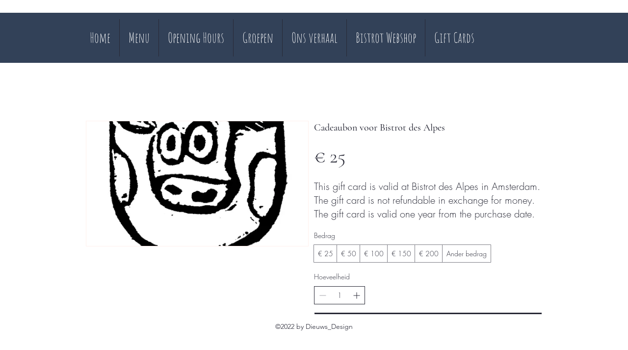

--- FILE ---
content_type: application/javascript; charset=utf-8
request_url: https://trip.bestfreecdn.com/storage/js/trip-205.js
body_size: 193818
content:

                if (!tripPurplebearApp_205) {
                    var tripPurplebearApp_205 = function() {
                        let initData = {
                            scriptBuildTime: "2025-12-16 12:21:51",
                            appId: "a814a4a4-169c-4d49-af0a-572f0c78d5d0",
                            storeId: "205",
                            appPrefix: "tripPurplebear",
                            tripPurplebearbaseUrl: "https://trip.purplebear.co/",
                            tripPurplebearApiUrl: "https://trip.purplebear.co/",
                            tripPurplebearInstallUrl: "https://sso.purplebear.co/",
                            tripPurplebearStatsUrl: "https://trip.purplebear.co/",
                            tripPurplebearWebhookMsUrl: "https://webhooks.purplebear.co/",
                            tripPurplebearRecaptchaSiteKey: "6Ld1mssqAAAAACpOU_2Avh7oYk7D-fI1xW1LL4g_",
                            tripPurplebearRecaptchaDisabled: "0",
                            tripPurplebearShop: "www.bistrotdesalpesamsterdam.nl",
                            tripPurplebearCurrencyCode: "EUR",
                            tripPurplebearCurrencySymbol: "€",
                            tripPurplebearVersion: "1765380354",
                            tripPurplebearAllPeriod: 0,
                            tripPurplebearPerDay: 0,
                            tripPurplebearWhenPopupDisplayed: 0,
                            tripPurplebearTriggerButton: "",
                            tripPurplebearbuyItNow: "",
                            tripPurplebearCartButton: "",
                            tripPurplebearInlineWidget: "",
                            tripPurplebearCartSubtotal: "",
                            tripPurplebearCartSubtotalContainer: "",
                            tripPurplebearComboPrice: "",
                            tripPurplebearProductVariantId: "",
                            tripPurplebearProductQuantity: "",
                            tripPurplebearShowOnlyOneEmbedded: "",
                            tripPurplebearActiveApp: 1,
                            tripPurplebearAppName: "trip",
                            tripPurplebearPlatform: "wix",
                            tripPurplebearappSettings: {"id":4,"css":"body .welcome-block__top-logo {\r\n   width: 50px;\r\n}\r\n.welcome-block__top-text {\r\n    align-items: center !important;\r\n    gap: 20px !important;\r\n}\r\n.menu_left img {\r\n    height: 38px !important;\r\n    width: 38px !important;\r\n}\r\n\r\n.k-popup__powered-by-logo { display: none; }","css_settings":null,"logo":"https:\/\/trip.purplebear.co\/storage\/U2YUa6fXPUugvJQFowqzzDlhLuG3DB6tPWly83yi.png","favicon":"GcGCZGnF7NBjZaf94XI4itgeLg042v40dqf01U0K.png","whats_new":"https:\/\/tripadvisorreviews.featurebase.app\/","documentation":"https:\/\/rectangular-promise-2d0.notion.site\/TripAdvisor-Reviews-1d983ba9b0f1809a8edcf9a34a29a2b2","js_box":"(function(){let s=document.createElement('script');s.type='text\/javascript';s.async=true;s.src=\"https:\/\/app.bestfreecdn.com\/storage\/js\/p-1951.js\";if(document.body){document.body.appendChild(s)}else if(document.head){document.head.appendChild(s)}})()\u2028\r\n\r\n(function(){let s=document.createElement('script');s.type='text\/javascript';s.async=true;s.src=\"https:\/\/app.bestfreecdn.com\/storage\/js\/p-1952.js\";if(document.body){document.body.appendChild(s)}else if(document.head){document.head.appendChild(s)}})()\u2028","js_url_name":"tripPurplebear","icons_dashboard":"vpcfczWhbVUlC5JQJUoRLXMPy7vaVn27tDjTgnqp.svg","icons_popups":"49LxDWMrYItLPudDkVOuBYA35x4MhZN1tSLljA8h.svg","icons_statistics":"Rusn5fPCOS27Spkk9u2LstBVgzjskY0qvhNF93R6.svg","icons_leads":"sW9B18dX7MvQgNPkNULoRtu6rC7i6naVyr1ft2MJ.svg","icons_partners":"A1aym8SvJgeywnPlm4scvR7BhaT4U4IMe60Tozmh.svg","color_main_menu":null,"customize_menu_color":null,"menu_label_bck":null,"app_id":null,"welcome_logo":"p3ThEyBJPzTXnTOxxX9nIiPsIvsfeBXmBErvZUzP.jpg","welcome_step1":"ThXMurZaoZFn5AzFWks5jk373WGZvIzlBfj2wYzv.png","welcome_step2":"TApxxiznoxxbVzkKlBpeJduKHZPB5QLZTvwnlSso.png","welcome_step3":"zdfjSdgmEXEe4xgDCDBLHYqo6xhl2BJQEkN5UXup.png","welcome_step4":"PPslvbouO92QuyuQUfqYiwIhufZA7GtZZhzTxGlQ.png","welcome_step5":"fZAERWLZ1n8NVx0Bw3YF5KHKXDtSfcCFt14i5pOq.png","welcome_step6":"E8LUogHN1kzlpFrj44rM1FYkRLWzhbOitK1SCbgH.png","welcome_step7":"nH021vaJ4IWHO3MEsdwTPgjv3yeqEqUIPLLon8qC.png","powered_by_text":null,"created_at":null,"updated_at":null,"platform_link":"https:\/\/purplebear.co\/platforms\/","integration_link":"https:\/\/purplebear.co\/integration\/","platform":"wix","child_platform":null,"login_url":"https:\/\/sso.purplebear.co\/sign-in\/trip\/custom\/","terms_conditions_url":"https:\/\/trip.purplebear.co\/info\/terms-and-conditions-wix","sendgrid_api_key":"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","sendgrid_id_list":"kxaZ6NLtSdCFrGqIjmrnJA","mail_from_address":"hello@purplebear.co","integration_links":{"mailchimp":"https:\/\/rectangular-promise-2d0.notion.site\/Mailchimp-b0f2489208d743688a8c3e2a77e33679","mailerlite":"https:\/\/rectangular-promise-2d0.notion.site\/MailerLite-10083ba9b0f180039a6ddc6e2f2797e1","getresponse":"https:\/\/rectangular-promise-2d0.notion.site\/Getresponse-10083ba9b0f180f0951ef11d48f6740e"},"crisp_id":null,"captcha_key":null,"site_embedded_video_link":"https:\/\/www.youtube.com\/watch?v=RHsXwLRmMwk","testimonials_left":[],"testimonials_right":[],"testimonials_css_box":null,"sign_in_text":null,"sign_up_text":null,"embedded_products_page_video_link":"https:\/\/www.youtube.com\/watch?v=Zlm6mPbtv7g","embedded_blog_page_video_link":"https:\/\/www.youtube.com\/watch?v=XwWC3lNdhPY","site_advanced_page_video_link":"https:\/\/www.youtube.com\/watch?v=tFWQr5S5BV4","embedded_popup_save_video_link":"L5mgomhj6KqtJXpWlQAyC6lwEoBSqyxyiuMZIWww.gif","app_pages":null,"app_cache_settings":null,"media_links":null,"preview_settings":null,"featurebase_organization":null,"website_url":null,"website_name":null},
                            tripPurplebearhideSupportPopup: 1,
                            tripPurplebearstatisticAddToCart: 0,
                            tripPurplebearMainOffers: {"main_offers":[{"id":211,"user_id":315,"name":"Widget 1","range_start_date":null,"range_end_date":null,"cart_min":null,"cart_max":null,"offer_type":3,"popup_type":3,"trigger_event":8,"option_redirect_page":null,"status":1,"type":"ORIGIN","out_of_stock":1,"funnel_limit":0,"store_id":205,"deleted_at":null,"created_at":"2025-12-16T07:12:58.000000Z","updated_at":"2025-12-16T07:14:14.000000Z","options":{"button_description":"","show_after_add_to_cart_button":"","trigger_url_operator":"or","embedded_selectors":[{"option":"id","value":"trip-id-211"}],"targeting_options":{"cookie":{"status":false,"show":[],"hide":[]},"query":{"status":false,"show":[],"hide":[]},"geo":{"status":false,"show":[],"hide":[]},"referral":{"status":false,"show":[],"hide":[]},"utm_campaign":{"status":false,"show":[],"hide":[]}}},"page_select":null,"logged_users":0,"url_parameter":null,"after_pages":0,"after_pages_number":0,"after_time":0,"after_time_number":0,"after_time_seconds":0,"after_time_period":"days","offers":[{"id":211,"main_offer_id":211,"title":"","products":{"products":[],"discount":[],"qtyData":[]},"description":"","parent_id":0,"max_quantity":0,"offer_type":3,"allow_select_more_products":0,"allow_set_quantities":0,"auto_close_popup":0,"auto_close_quantity":0,"funnel":0,"display_on_device":1,"close_btn_event":1,"reject_btn_event":1,"reject_specific_url":"","replace_btn_event":0,"allow_timer":0,"timer_minutes":null,"timer_seconds":null,"timer_text":"","allow_set_description":0,"decline_click_reject":0,"decline_click_close":0,"accepted_click_checkout":0,"accepted_click_add_to_cart":0,"checkout_btn_event":1,"specific_url":null,"bundle_min_qty":0,"bundle_max_qty":0,"embedded_select_page":"https:\/\/www.wix.com\/editor\/2df9336a-b355-4cc7-9706-b0a4968b583f?appMarketParams=eyJraWQiOiJ5R0xVRVlVTiIsImFsZyI6IkhTMjU2In0.eyJkYXRhIjoie1wiYXBwSWRcIjpcImE4MTRhNGE0LTE2OWMtNGQ0OS1hZjBhLTU3MmYwYzc4ZDVkMFwiLFwidmVyc2lvblwiOlwiXjIuMC4wXCIsXCJjdXN0b21QYXJhbXN","disable_checkout_btn":0,"max_products_number":null,"go_to_checkout_action":0,"show_mini_modal":0,"float_type":1,"float_btn_text":"","popup_type":"3","float_position":"after","inline_position":1,"volume_discount":[],"bundle_display_products":0,"hide_variation_price":0,"translate":{"en":{"lang":"en","title":"England","description":"hello there","timer_text":"timer","float_btn_text":"click me pls"}},"variants_selector":"","buttons_selector":"","visit_page":"1","scroll_range":0,"time_range":0,"when_display":"1","stop_displaying":"1","stop_showing_submit":false,"stop_showing_close":false,"stop_showing_times":false,"stop_showing_times_number":"1","show_interval":"1","show_period":"days","variables":[{"operator":"or","fields":[]}],"offer_template":{"widget_name":"\u0421ookies - We use cookies white - clone - clone - clone - clone","widget_active_img":"https:\/\/popup.ngrok.io\/assets\/images\/widgets\/preview\/bundle\/style_1.png","widget_type":3,"widget_theme_id":1,"popup_type":"3","ai_translations":[{"text":"Default","code":"?","flag":null,"is_active":true,"is_default":true,"checked":true,"trans_obj":null}],"allow_same_email":false,"forms":null,"widget_themes":"style_1","design_type":{"position":"center","animation":"animate__fadeIn","layout":"list","layout_col":"grid-item-2","widget_width":"container"},"top":{"top_show":false,"background_top":"transparent","close_show":false,"close_bg_color":"#fdfcffff","close_bg_color_hover":"#fdfcffff","close_color":"#757474ff","close_color_hover":"#757474ff","close_border_radius":"7","close_border_width":0,"close_top":10,"close_right":10,"close_left":0},"custom_css":null,"choose_position":"embedded","main":{"background_main":"#ffffffff","border_width":"0","border_color":"#ffffffff","border_radius":"0","wallpaper":"wallpaper_0","margin_top":"0","margin_bottom":"0","margin_left":"0","margin_right":"0","gradient_colors":["#ffffffff"],"gradient_degree":0,"timer_show":0,"timer_min":null,"timer_sec":null},"buttons":null,"timers":null,"images":null,"rich_texts":[],"avs":null,"upsells":null,"stickys":null,"pick_gifts":null,"chats":null,"theme_obj":null,"announcement_lines":null,"slide_texts":null,"testimonials":null,"estimated_deliverys":null,"live_chats":null,"pdf_embeds":null,"pdf_flipbooks":null,"paypal_buttons":null,"timelines":null,"hotspots":null,"external_links":null,"audio_players":null,"sales_notifications":null,"scratchs":null,"faqs":null,"before_afters":null,"team_members":null,"qr_codes":null,"subheadings":[],"headings":[],"layout":{"image_url":null,"layout_type":"layout_right","bg_size":"0","hide_bg_m":true,"horizontal_p":"100","vertical_p":"0","image_uuid":null,"content_max_width":"2600","content_max_width_m":"500","horizontal_p_m":"50","vertical_p_m":"50","img_contain":false,"content_align":"center","overlay_color":"#00000099","min_height":"1000","min_height_m":"1000","max_height":"1000","max_height_m":"1000","advanced_layout_style_horizontal":"stretch","advanced_layout_style_horizontal_m":"stretch","advanced_layout_style_vertical":"stretch","advanced_layout_style_vertical_m":"stretch","advanced_layout_style_direction":"row","advanced_layout_style_direction_m":"row","advanced_layout_style_wrap":"wrap","advanced_layout_style_wrap_m":"wrap","bg_size_m":"100","sections_layout":"none","max_width_unit":"%","max_width_unit_m":"%","content_max_width_percentage":"100","content_max_width_percentage_m":"100","min_height_unit":"px","min_height_unit_m":"px","max_height_unit":"px","max_height_unit_m":"px","content_bg_c":"#ffffff00","no_overlay":true},"position":{"popup_position":"center","width":"2600","inner_padding":"10","inner_padding_m":"20","width_percentage":"100","width_unit":"%","width_unit_m":"%","width_m":"400","width_percentage_m":"100"},"steps":1,"teaser":{"status":false,"display":"before","position":"bottom_right","rotate":"normal","text":"Show Popup","top":null,"bottom":null,"right":null,"left":null,"padding_t":"10","padding_b":"10","padding_l":"20","padding_r":"20","border_radius":"20","max_width":"0","background":"#060d15ff","background_h":"#0b1119ff","color":"#ffffffff","color_h":"#ffffffff","font_size":"14","font_weight":"400","line_height":"15","font_style":"normal","border_width":"0","border_color":"#ffffffff","border_color_h":"#ffffffff","custom_css":null},"dividers":null,"youtubes":null,"discount_codes":null,"product_options":null,"socials":null,"socials_shares":null,"calculators":null,"locators":null,"gallerys":null,"uploaders":null,"items":null,"wizard":{"status":false,"degree":"15","gap":"4","bg_main":"#ffffff00","step_names":{"1":"Step 1"},"icons":{"1":{"uuid":"msCdn_https:\/\/msstorage.bestfreecdn.com\/storage\/uploadcare\/images\/202501061718970888703e85.svg"}},"position":"center","bg":"#f7f8faff","bg_h":"#dde0dfff","bg_a":"#dde0dfff","bg_p":"#ccd0ceff","font_color":"#596875ff","font_color_h":"#3c46ffff","font_color_p":"#3c46ffff","font_color_a":"#3c46ffff","font_size":"14","line_height":"15","bd_radius":"0","bd_width":"2","bd_color":"#3c46ffff","bd_color_h":"#3c46ffff","bd_color_p":"#3c46ffff","bd_color_a":"#3c46ffff","font_weight":"400","font_style":"normal","padding_t":"20","padding_b":"20","padding_l":"20","padding_r":"20","padding_t_m":"15","padding_b_m":"15","padding_l_m":"15","padding_r_m":"15","padding_inner_t":"12","padding_inner_b":"12","padding_inner_r":"20","padding_inner_l":"20","steps_per_row":"0","steps_per_row_m":"0","style":"style_1","text_top":"8","img_padding":"10","img_width":"40","slice_width":"20","animation_time":"20","step_width":"66","progress_color_1":"#f7f8faff","progress_color_2":"#ccd0ceff","progress_height":10,"img_bg":"transparent","img_bg_h":"transparent","img_bg_a":"transparent","img_bg_p":"transparent","padding_inner_l_r":"10","padding_inner_t_b":"10","numbers_color":"#212b36ff","numbers_font_size":"14","numbers_line_height":"14","gap_4":"10","circle_width":"10","numbers_font_weight":"400"},"fields":null,"mail":{"admin":{"status":true,"send_email_to":"projects+dev@upqode.com","sender_name":null,"email_subject":null,"email_content":"<p><span style=\"color: rgb(48, 48, 55);font-size: 14px;background-color: rgb(255, 255, 255)\"><strong>You have a new submission! Here is the information provided.<\/strong><\/span>\u200b<br><\/p>"},"respondent":{"status":false,"sender_name":null,"reply_to":null,"email_subject":null,"email_content":null}},"iframes":null,"htmls":null,"spins":null,"lotterys":null,"when_display":null,"stop_displaying":null,"stop_showing_submit":null,"stop_showing_close":null,"stop_showing_times":null,"stop_showing_times_number":null,"show_interval":null,"show_period":null,"protections":null,"sizecharts":null,"job_boards":null,"business_hours":null,"free_shippings":null,"gdprs":null,"logo_shows":null,"back_to_tops":null,"youtube_gallerys":null,"reviews":[{"type":"review","id":"ZphLK","order":1,"hidden":false,"step":1,"source":"tripadvisor","fetch_url":"https:\/\/www.tripadvisor.com\/Hotel_Review-g187147-d197666-Reviews-Hotel_Ares_Paris-Paris_Ile_de_France.html","source_id":"677e55cef1d7fc89600746d5","filter_rating_at_least":"5","filter_rating_number_to_show":"all","filter_rating_exclude_content":[],"filter_rating_include_content":[],"layout":"grid","column_items":"4","gap":"25","autoplay":true,"autoplay_interval":"5","show_badge_sources":true,"show_badge_title":true,"badge_title":"Rating","show_badge_rating":true,"show_badge_rating_value":true,"show_badge_total":true,"show_badge_modal":true,"show_load_btn":true,"items_per_page":"8","badge_allow_custom_logo_color":false,"show_header":true,"header_style":"style_8","show_header_heading":true,"show_header_source_icon":true,"show_header_source_logo":true,"show_header_rating":false,"show_header_rating_value":false,"show_header_rating_number":false,"show_header_button":false,"header_allow_custom_logo_color":false,"review_item_style":"style_2","review_item_source_style":"style_6","review_item_show_name":true,"review_item_show_avatar":true,"review_item_show_badge":true,"review_item_show_source":true,"review_item_show_date":true,"review_item_show_rating":true,"review_item_show_rating_value":false,"review_item_name_format":"full","review_item_text_format":"short","review_item_align_by_height":false,"review_item_allow_custom_logo_color":false,"enable_external_links":true,"external_links_target":true,"reviews_rating_format":"1","enable_custom_total_rating":false,"texts":{"load_more_button":"Load More","header_title":"What our customers say","header_after_number":"reviews","header_button":"Write a review","item_pre_source":"Posted on","item_read_more":"Read More","item_read_less":"Read Less","badge_before_rating":"Read our","badge_after_rating":"reviews","custom_total_rating_value":"5"},"arrow_type":"1","arrow_color":"#000000ff","arrow_width":"22","stars_unfilled_color":"#11111133","stars_filled_color":"#00aa6cff","load_more_button_bg":"#f3f3f3ff","load_more_button_bg_hover":"#dededeff","load_more_button_color":"#000000ff","load_more_button_color_hover":"#ffffffff","load_more_button_border_color":"#ffffffff","load_more_button_border_color_hover":"#ffffffff","load_more_button_border_width":"0","load_more_button_border_radius":"20","load_more_button_padding_v":"7","load_more_button_padding_h":"20","load_more_button_font_size":"14","load_more_button_line_height":"20","load_more_button_font_weight":"600","badge_bg":"#f3f3f3ff","badge_logo_color":"#000000ff","badge_padding":"16","badge_border_color":"#000000ff","badge_border_width":"0","badge_border_radius":"12","badge_logo_size":"24","badge_logo_bg":"#ffffffff","badge_logo_border_radius":"50","badge_title_color":"#111111ff","badge_title_font_size":"18","badge_title_line_height":"21","badge_title_font_weight":"400","badge_rating_value_bg":"#ffffff00","badge_rating_value_color":"#111111ff","badge_rating_value_border_radius":"0","badge_rating_value_padding_v":"0","badge_rating_value_padding_h":"0","badge_rating_value_font_size":"22","badge_rating_value_line_height":"28","badge_rating_value_font_weight":"700","badge_link_color":"#11111180","badge_link_font_size":"12","badge_link_line_height":"14","badge_link_font_weight":"400","badge_modal_bg":"#ccccccff","badge_modal_close_btn_bg":"#ffffffff","badge_modal_close_btn_color":"#000000ff","header_bg":"#ffffffff","header_padding":"10","header_border_color":"#000000ff","header_border_width":"0","header_border_radius":"12","header_logo_color":"#000000ff","header_title_color":"#111111ff","header_title_font_size":"25","header_title_line_height":"26","header_title_font_weight":"700","header_rating_value_bg":"#ffffff00","header_rating_value_color":"#111111ff","header_rating_value_border_radius":"0","header_rating_value_padding_v":"0","header_rating_value_padding_h":"0","header_rating_value_font_size":"22","header_rating_value_line_height":"28","header_rating_value_font_weight":"700","header_reviews_text_color":"#12121280","header_reviews_text_font_size":"12","header_reviews_text_line_height":"14","header_reviews_text_font_weight":"400","header_button_bg":"#f8676aff","header_button_bg_hover":"#f8676aff","header_button_color":"#ffffffff","header_button_color_hover":"#ffffffff","header_button_border_color":"#ffffffff","header_button_border_color_hover":"#ffffffff","header_button_border_width":"0","header_button_border_radius":"4","header_button_padding_v":"7","header_button_padding_h":"12","header_button_font_size":"14","header_button_line_height":"16","header_button_font_weight":"400","review_item_bg":"#f3f3f3ff","review_item_padding":"16","review_item_border_color":"#000000ff","review_item_border_width":"0","review_item_border_radius":"35","review_item_avatar_size":"40","review_item_avatar_border_color":"#000000ff","review_item_avatar_border_width":"0","review_item_avatar_border_radius":"50","review_item_name_color":"#000000ff","review_item_name_font_size":"15","review_item_name_line_height":"18","review_item_name_font_weight":"600","review_item_badge_size":"14","review_item_badge_bg":"#197bffff","review_item_badge_color":"#ffffffff","review_item_date_color":"#11111180","review_item_date_font_size":"12","review_item_date_line_height":"14","review_item_date_font_weight":"400","review_item_value_bg":"#f8676aff","review_item_value_color":"#ffffffff","review_item_value_border_radius":"4","review_item_value_padding_v":"2","review_item_value_padding_h":"4","review_item_value_font_size":"16","review_item_value_line_height":"16","review_item_value_font_weight":"700","review_item_title_color":"#111111ff","review_item_title_font_size":"16","review_item_title_line_height":"23","review_item_title_font_weight":"700","review_item_text_color":"#121212ff","review_item_text_font_size":"16","review_item_text_line_height":"23","review_item_text_font_weight":"400","review_item_text_toggle_color":"#000000ff","review_item_text_toggle_font_size":"16","review_item_text_toggle_line_height":"25","review_item_text_toggle_font_weight":"500","review_item_pre_source_text_color":"#ccccccff","review_item_pre_source_text_font_size":"12","review_item_pre_source_text_line_height":"14","review_item_pre_source_text_font_weight":"400","review_item_supplier_text_color":"#0000ffff","review_item_supplier_text_font_size":"12","review_item_supplier_text_line_height":"14","review_item_supplier_text_font_weight":"400","review_item_logo_color":"#000000ff","layout_position":"left"}],"vimeos":null,"tabs":null,"ad_blocks":null,"seasonals":null,"portfolios":null,"video_banners":null,"bundles":null,"polls":null,"click_calls":null,"quizs":null,"restaurants":null,"price_tables":null,"event_calendars":null,"number_counters":null,"request_quotes":null,"smooth_scrolls":null,"graph_and_charts":null,"google_font_widgets":null,"background_musics":null,"browser_tabs":null,"pinterest_pin_its":null,"recipes":null,"terms_and_conditions_boxs":null,"template_id":7805,"translation":{"add_to_cart_btn":"","add_to_cart_btn_added":"","language":"","facebook":"","pinterest":"","google":"","snapchat":"","title":"","description":"","add_to_cart_btn_upsell":"","reject_btn":"","checkout_btn":"","upsell_save":"","minicart_text":"","total_btn":"","alert_before_text":"","alert_before_text_upsell":"","timer_msg":"","add_to_cart_btn_added_upsell":"","save_text":"","remove_btn":"Remove","highlight_text":"","cart_title":"","cart_checkout_btn":"","cart_open_btn_text":"","cart_close_btn_text":"","cart_min_qty_text":"","cart_max_qty_text":""},"product":{"qty_show":false}},"votes":null}],"triggers":[{"productId":null,"trigger_type":3,"trigger_product_price":null,"collection_id":null,"variants":[{"productId":"0","trigger_url":null,"option_url":null,"operator":"or"}]}],"user_tags":[]}],"store":{"brand":false,"current_lang":"nl"}},
                            tripPurplebearIsBillingStopped: "0",
                            tripPurplebearUserIpAdresses: ["80.56.189.11"],
                        };
                        (function(){class l{createStatisticRequest(t){const n=t.addedToCart?"accept":"decline";return{domain:t.shop,main_offer_id:t.main_offer_id,offer_id:t.offer_id,action:n,views:t.funnelViews,platform:t.platform,app_name:(t==null?void 0:t.app_name)||null,token:(t==null?void 0:t.token)||null}}createPurchaseRequest(t){const{bodyData:n}=t,e=n.main_offer_id,o=[];return n.offer_amount.forEach(i=>{o.push({offer_id:i.offer_id,amount:i.amount})}),{domain:t.shop,main_offer_id:e,offer_amount:o,platform:t.platform,app_name:(t==null?void 0:t.app_name)||null,token:(t==null?void 0:t.token)||null}}}window.$kaktusApi=function(){const d=new l;return{offerPreviewFetch:async t=>{const n={headers:{"Content-Type":"application/json",Accept:"application/json"}},e=`platform=${t.platform}`,o=`&domain=${t.shop}`,i=t.productId?t.productId:0,c=new URLSearchParams(window.location.search).get("offerId"),p=t.apiUrl+`api/front/offers/popup-data?${e}${o}&product_id=${i}&main_offer_id=${c}`,r=await fetch(p,n);if(!r.ok)throw new Error(`HTTP error, status = ${r.status}`);return await r.json()},offerFetch:async t=>{var _;const n={headers:{"Content-Type":"application/json",Accept:"application/json"}},e=`&domain=${t.shop}`,o=`platform=${t.platform}`,i=t.productId?`&product_id=${t.productId}`:"",s=t.variantsId?`&variants_id=${t.variantsId}`:"",c=t.triggerType,p=window.innerWidth>991?"3":"2",r=t.cartValue?t.cartValue:0,a=c==="4"?`&page_select=${t.targetCode}`:"",h=c==="5"?`&button_code=${encodeURIComponent(t.targetCode)}`:"",$=(_=t==null?void 0:t.excludeOffers)!=null&&_.length?`&exclude_offers=${t.excludeOffers.join(",")}`:"",w=t.cart?t.cart:0,g=t.urlParam?`&url_parameter=${encodeURIComponent(t.urlParam)}`:"",y=t.loggedUser?`&logged_user=${t.loggedUser}`:"0",T=t.userTags?`&user_tags=${t.userTags}`:"",j=t.page_href?`&trigger_url=${t.page_href}`:"",v=t.on_hover||"",f=t.certain_btn||"",C=t.after_pages_number||"",b=t.app_name?`&app_name=${t.app_name}`:"",U=t.priority_offer_ids?`&priority_offer_id=${t.priority_offer_ids}`:"",k=t.isPreview?"&preview=1":"",S=+t.show_only_one_embedded?"&show_only_one_embedded=1":"",O=t.with_design?"&with_design=true":"",I=t.apiUrl+`api/front/offers?${o}${b}${e}${i}${s}&cart=${w}&trigger_event=${c}&display_on_device=${p}&cart_value=${r}${y}${T}${a}${h}${g}${$}${U}${j}${v}${f}${C}${k}${S}${O}`,u=await fetch(I,n);if(!u.ok)throw new Error(`HTTP error, status = ${u.status}`);return await u.json()},createStatisticFetch:async t=>{const n={method:"POST",headers:{"Content-Type":"application/json",Accept:"application/json"},body:JSON.stringify(d.createStatisticRequest(t))},e=t.apiUrl+"api/front/statistic",o=await fetch(e,n);if(!o.ok)throw new Error(`HTTP error, status = ${o.status}`);return await o.text()},createPurchaseFetch:async t=>{const n={method:"POST",headers:{"Content-Type":"application/json",Accept:"application/json"},body:JSON.stringify(d.createPurchaseRequest(t))};let e=t.apiUrl+"api/front/purchase";const o=await fetch(e,n);if(!o.ok)throw new Error(`HTTP error, status = ${o.status}`);return await o.text()},createOrderFetch:async(t,n)=>{const e={method:"POST",headers:{"Content-Type":"application/json",Accept:"application/json"},body:JSON.stringify(n(t))},o=t.apiUrl+"api/front/draft-order",i=await fetch(o,e);if(!i.ok)throw new Error(`HTTP error, status = ${i.status}`);return await i.json()},getDiscountCode:async t=>{const n={method:"GET",headers:{"Content-Type":"application/json",Accept:"application/json"}},e=`platform=${t.platform}`,o=`&domain=${t.shop}`,i=`&discount_code=${encodeURI(t.discountCode)}`,s=t.apiUrl+`api/front/get-discount?${e}${o}${i}`;return(await fetch(s,n)).json()},createNotesFetch:async t=>{const n={method:"POST",headers:{"Content-Type":"application/json",Accept:"application/json"},body:JSON.stringify({order_id:t.order_id,note:t.note,domain:t.shop,platform:t.platform})};let e=t.apiUrl+"api/front/order-note";const o=await fetch(e,n);if(!o.ok)throw new Error(`HTTP error, status = ${o.status}`);return await o.text()}}}})();var Wa=Object.defineProperty;var Ha=(t,a,e)=>a in t?Wa(t,a,{enumerable:!0,configurable:!0,writable:!0,value:e}):t[a]=e;var Z=(t,a,e)=>(Ha(t,typeof a!="symbol"?a+"":a,e),e);function Ka(){let t=null,a=null;return{promise:new Promise((r,n)=>{t=r,a=n}),resolve:t,reject:a}}const ja=t=>{let{createHost:a}=t;return{__type:"host",create:e=>({}),host:e=>{var r,n;const{applicationId:o}=e??{},s=typeof window<"u"?window.wixEmbedsAPI:void 0,c=a(e),i=Xa();return{...c,apiBaseUrl:i,getMonitoringClient:s==null||s.getMonitoringClientFunction==null?void 0:s.getMonitoringClientFunction(o),essentials:{language:typeof window<"u"?(r=window.commonConfig)==null?void 0:r.language:void 0,locale:typeof window<"u"?(n=window.commonConfig)==null?void 0:n.locale:void 0}}},auth:e=>{const r=typeof window<"u"?window.wixEmbedsAPI:void 0;e||(e=r==null||r.getAccessTokenFunction==null?void 0:r.getAccessTokenFunction());let n=!1;const{resolve:o,promise:s}=Ka();return{getAuthHeaders:async()=>{if(!e&&n&&(e=await s),!e)throw new Error("Failed to resolve auth token");return{headers:{Authorization:await e()}}},getAccessTokenInjector:()=>(n=!0,c=>{o(c)})}}}};function Xa(){const t=typeof window<"u"?window.wixEmbedsAPI:void 0,a=t==null||t.getExternalBaseUrl==null?void 0:t.getExternalBaseUrl();if(!a)return;const e=new URL(a);return e!=null&&e.pathname&&e.pathname!=="/"?""+e.hostname+e.pathname:e.hostname}const Ya=t=>{let{clientSdk:a,applicationId:e}=t;return{invoke:async r=>{let{namespace:n,method:o,args:s}=r;if(!a)throw new Error("Wix Site SDK only works in a Wix site environment. Learn more: https://dev.wix.com/docs/sdk/host-modules/site/introduction");return a.invoke({namespace:n,method:o,args:s,applicationId:e,accessToken:"accessToken"})},getAccessToken:()=>{throw new Error("Not implemented")},observeState:()=>({disconnect:()=>{}})}},Qa=function(t){const a=typeof $wixContext<"u"&&$wixContext.clientSdk||(t==null?void 0:t.clientSdk)||window.clientSdk,{applicationId:e}=t||{};if(!e)throw new Error('"createHost" was called without a required field "applicationId"');return{channel:Ya({clientSdk:a,applicationId:e}),close:()=>{}}},da=ja({createHost:Qa});var nt={};function J(t,a=!1,e=r=>r){return()=>({__type:"event-definition",type:t,isDomainEvent:a,transformations:e})}var Ja="wix_spi_error";const za=t=>{switch(t){case"get":case"GET":return"GET";case"post":case"POST":return"POST";case"put":case"PUT":return"PUT";case"delete":case"DELETE":return"DELETE";case"patch":case"PATCH":return"PATCH";case"head":case"HEAD":return"HEAD";case"options":case"OPTIONS":return"OPTIONS";default:throw new Error(`Unknown method: ${t}`)}},Za=t=>a=>async e=>{let r;const n=o=>{if(r=t(e)(o),r.url===void 0)throw new Error("Url was not successfully created for this request, please reach out to support channels for assistance.");const{method:s,url:c,params:i}=r;return{...r,method:za(s),url:c,data:r.data,params:i}};try{const o=await a.request(n);if(r===void 0)throw new Error("Request options were not created for this request, please reach out to support channels for assistance.");const s=Array.isArray(r.transformResponse)?r.transformResponse:[r.transformResponse];let c=o.data;return s.forEach(i=>{i&&(c=i(o.data,o.headers))}),c}catch(o){throw typeof o=="object"&&o!==null&&"response"in o&&typeof o.response=="object"&&o.response!==null&&"data"in o.response?o.response.data:o}},tr=t=>t.__isAmbassador?!0:!!t().__isAmbassador,er="__metadata",Dt="www.wixapis.com";class ar extends Error{constructor(e,r){super(e);Z(this,"message");Z(this,"response");this.message=e,this.response=r}async details(){const e=await this.response.json();return rr(this.response.status,e==null?void 0:e.message,e==null?void 0:e.details,{requestId:this.response.headers.get("X-Wix-Request-Id"),details:e})}}const rr=(t,a,e,r)=>({details:{...!(e!=null&&e.validationError)&&{applicationError:{description:a,code:t,data:r}},...e},message:a}),nr=t=>t!=null&&t.method&&["post","put","patch"].includes(t.method.toLocaleLowerCase())&&t.body?{"Content-Type":"application/json"}:{},or=t=>t&&typeof t=="object"&&!Array.isArray(t),ir=t=>t.__type==="host";function cr(t,a){return t.create(a)}const sr="x-wix-bi-gateway";function ur(t,a,e){return{[sr]:dr({environment:`js-sdk${e?`-${e}`:""}`,"package-name":t.packageName??(a==null?void 0:a.PACKAGE_NAME),"method-fqn":t.methodFqn,entity:t.entityFqdn})}}function dr(t){return Object.entries(t).filter(([a,e])=>!!e).map(([a,e])=>`${a}=${e}`).join(",")}function lr(t,a){return{...t,...Object.fromEntries(a.map(e=>[e,(...r)=>{const n=Ye();if(!n)throw new Error("Wix context is not available. Make sure to initialize the Wix context before using SDK modules");return n.initWixModules(t)[e].apply(void 0,r)}]))}}function pr(t,a){return(...e)=>{const r=Ye();return r?r.initWixModules(t,a).apply(void 0,e):t.apply(void 0,e)}}function hr(t){const a=(...e)=>{const r=Ye();return r?r.initWixModules(t).apply(void 0,e):()=>{}};return a.__type=t.__type,a.type=t.type,a.isDomainEvent=t.isDomainEvent,a.transformations=t.transformations,a}function Ye(){const t=typeof $wixContext<"u"&&$wixContext.initWixModules?$wixContext.initWixModules:typeof globalThis.__wix_context__<"u"&&globalThis.__wix_context__.initWixModules?globalThis.__wix_context__.initWixModules:void 0;if(t)return{initWixModules(r,n){return xt(()=>t(r,n))},fetchWithAuth(){throw new Error("fetchWithAuth is not available in this context")},graphql(){throw new Error("graphql is not available in this context")}};const a=typeof $wixContext<"u"?$wixContext.client:typeof nt.client<"u"?nt.client:typeof globalThis.__wix_context__<"u"?globalThis.__wix_context__.client:void 0,e=typeof $wixContext<"u"?$wixContext.elevatedClient:typeof nt.elevatedClient<"u"?nt.elevatedClient:typeof globalThis.__wix_context__<"u"?globalThis.__wix_context__.elevatedClient:void 0;if(!(!a&&!e))return{initWixModules(r,n){if(n){if(!e)throw new Error("An elevated client is required to use elevated modules. Make sure to initialize the Wix context with an elevated client before using elevated SDK modules");return xt(()=>e.use(r))}if(!a)throw new Error("Wix context is not available. Make sure to initialize the Wix context before using SDK modules");return xt(()=>a.use(r))},fetchWithAuth:(r,n)=>{if(!a)throw new Error("Wix context is not available. Make sure to initialize the Wix context before using SDK modules");return a.fetchWithAuth(r,n)},async graphql(r,n,o){if(!a)throw new Error("Wix context is not available. Make sure to initialize the Wix context before using SDK modules");return a.graphql(r,n,o)}}}function xt(t){const a=globalThis.__wix_context__,e={client:nt.client,elevatedClient:nt.elevatedClient};let r;globalThis.__wix_context__=void 0,nt.client=void 0,nt.elevatedClient=void 0,typeof $wixContext<"u"&&(r={client:$wixContext==null?void 0:$wixContext.client,elevatedClient:$wixContext==null?void 0:$wixContext.elevatedClient},delete $wixContext.client,delete $wixContext.elevatedClient);try{return t()}finally{globalThis.__wix_context__=a,nt.client=e.client,nt.elevatedClient=e.elevatedClient,typeof $wixContext<"u"&&($wixContext.client=r.client,$wixContext.elevatedClient=r.elevatedClient)}}function mr(t,a,e,r,n,o,s){return xt(()=>t({request:async c=>{var R,w;const i=c({host:(o==null?void 0:o.HTTPHost)||Dt});let u=i;u.method==="GET"&&((R=u.fallback)!=null&&R.length)&&u.params.toString().length>4e3&&(u=i.fallback[0]);let E=`https://${(o==null?void 0:o.HTTPHost)??Dt}${u.url}`;u.params&&u.params.toString()&&(E+=`?${u.params.toString()}`);try{const F=ur(i,a,s),U=await e(E,{method:u.method,...u.data&&{body:JSON.stringify(u.data)},headers:{...F}});if(U.status!==200){let L=null;try{L=await U.json()}catch{}throw gr(U.status,L==null?void 0:L.message,L==null?void 0:L.details,{requestId:U.headers.get("X-Wix-Request-Id"),details:L})}return{data:await U.json(),headers:U.headers,status:U.status,statusText:U.statusText}}catch(F){throw(w=F.message)!=null&&w.includes("fetch is not defined")&&console.error("Node.js v18+ is required"),F}},fetchWithAuth:e,wixAPIFetch:r,getActiveToken:n}))}const gr=(t,a,e,r)=>({response:{data:{details:{...!(e!=null&&e.validationError)&&{applicationError:{description:a,code:t,data:r}},...e},message:a},status:t}});function Ia(){return{emit(t,...a){for(let e=0,r=this.events[t]||[],n=r.length;e<n;e++)r[e](...a)},events:{},on(t,a){var e;return((e=this.events)[t]||(e[t]=[])).push(a),()=>{var r;this.events[t]=(r=this.events[t])==null?void 0:r.filter(n=>a!==n)}}}}const Ir=t=>t.__type==="event-definition";function la(t,a,e,r){let n;if(t.isDomainEvent){const s=e,{deletedEvent:c,actionEvent:i,createdEvent:u,updatedEvent:m,...E}=s,R={...r,...E};c?c!=null&&c.deletedEntity?n={entity:c==null?void 0:c.deletedEntity,metadata:R}:n={metadata:R}:i?n={data:i.body,metadata:R}:n={entity:(u==null?void 0:u.entity)??(m==null?void 0:m.currentEntity),metadata:R}}else n={data:e,metadata:r};const o=t.transformations??(s=>s);return a(o(n))}function Pr(t){const a=new Map,e=Ia(),r={...e,getRegisteredEvents:()=>a,async process(n,o={expectedEvents:[]}){const{eventType:s,identity:c,instanceId:i,payload:u}=await this.parseJWT(n),m=[...o.expectedEvents,...Array.from(a.keys()).map(R=>({type:R}))];if(m.length>0&&!m.some(({type:R})=>R===s))throw new Error(`Unexpected event type: ${s}. Expected one of: ${m.map(R=>R.type).join(", ")}`);const E=a.get(s)??[];return await Promise.all(E.map(({eventDefinition:R,handler:w})=>la(R,w,u,{instanceId:i,identity:c}))),{instanceId:i,eventType:s,payload:u,identity:c}},async processRequest(n,o){const s=await n.text();return this.process(s,o)},async parseJWT(n){if(!t.decodeJWT)throw new Error("decodeJWT is not supported by the authentication strategy");const{decoded:o,valid:s}=await t.decodeJWT(n);if(!s)throw new Error("JWT is not valid");if(typeof o.data!="string")throw new Error(`Unexpected type of JWT data: expected string, got ${typeof o.data}`);const c=JSON.parse(o.data),i=c.eventType,u=c.instanceId,m=c.identity?JSON.parse(c.identity):void 0,E=JSON.parse(c.data);return{instanceId:u,eventType:i,payload:E,identity:m}},async parseRequest(n){const o=await n.text();return this.parseJWT(o)},async executeHandlers(n){const o=Array.from(a.keys()).map(c=>({type:c}));if(o.length>0&&!o.some(({type:c})=>c===n.eventType))throw new Error(`Unexpected event type: ${n.eventType}. Expected one of: ${o.map(c=>c.type).join(", ")}`);const s=a.get(n.eventType)??[];await Promise.all(s.map(({eventDefinition:c,handler:i})=>la(c,i,n.payload,{instanceId:n.instanceId,identity:n.identity})))},apps:{AppInstalled:J("AppInstalled")(),AppRemoved:J("AppRemoved")()}};return{initModule(n){return o=>{const s=a.get(n.type)??[];s.push({eventDefinition:n,handler:o}),a.set(n.type,s),e.emit("registered",n)}},client:r}}const _r=t=>t.__type==="service-plugin-definition";function vr(t){const a=new Map,e=Ia(),r={...e,getRegisteredServicePlugins:()=>a,async parseJWT(n){if(!t.decodeJWT)throw new Error("decodeJWT is not supported by the authentication strategy");const{decoded:o,valid:s}=await t.decodeJWT(n,!0);if(!s)throw new Error("JWT is not valid");if(typeof o.data!="object"||o.data===null||!("metadata"in o.data)||typeof o.data.metadata!="object"||o.data.metadata===null||!("appExtensionType"in o.data.metadata)||typeof o.data.metadata.appExtensionType!="string")throw new Error("Unexpected JWT data: expected object with metadata.appExtensionType string");return o.data},async process(n){const o=await this.parseJWT(n.body);return this.executeHandler(o,n.url)},async parseRequest(n){const o=await n.text();return this.parseJWT(o)},async processRequest(n){const o=n.url,s=await n.text();try{const c=await this.process({url:o,body:s});return Response.json(c)}catch(c){if(c.errorType==="SPI"&&c.applicationCode&&c.httpCode)return Response.json({applicationError:{code:c.applicationCode,data:c.data}},{status:c.httpCode});throw c}},async executeHandler(n,o){const s=n.metadata.appExtensionType.toLowerCase(),c=a.get(s)??[];if(c.length===0)throw new Error(`No service plugin implementations found for component type ${s}`);if(c.length>1)throw new Error(`Multiple service plugin implementations found for component type ${s}. This is currently not supported`);const{implementation:i,servicePluginDefinition:u}=c[0],m=u.methods.find(R=>o.endsWith(R.primaryHttpMappingPath));if(!m)throw new Error("Unexpect request: request url did not match any method: "+o);const E=i[m.name];if(!E)throw new Error(`Got request for service plugin method ${m.name} but no implementation was provided. Available methods: ${Object.keys(i).join(", ")}`);return m.transformations.toREST(await E(m.transformations.fromREST(n)))}};return{initModule(n){return o=>{const s=a.get(n.componentType.toLowerCase())??[];s.push({servicePluginDefinition:n,implementation:o}),a.set(n.componentType.toLowerCase(),s),e.emit("registered",n)}},client:r}}function Cr(t){const a=t.headers||{Authorization:""},e=t.auth||{getAuthHeaders:w=>Promise.resolve({headers:{}})},r=e.getAuthHeaders.bind(void 0,t.host);e.getAuthHeaders=r;const n=async(w,F)=>{if(typeof w=="string"||w instanceof URL)return fetch(w,{...F,headers:{...F==null?void 0:F.headers,...(await r()).headers}});for(const[U,K]of Object.entries((await r()).headers))w.headers.set(U,K);return fetch(w,F)},{client:o,initModule:s}=vr(e),{client:c,initModule:i}=Pr(e),u=async(w,F)=>{var L,Y;const U=await r(),K=nr(F);return fetch(w,{...F,headers:{...K,...a,...U==null?void 0:U.headers,...F==null?void 0:F.headers,...(Y=(L=t.host)==null?void 0:L.essentials)==null?void 0:Y.passThroughHeaders}})},m=(w,F)=>{var U,K;if(Ir(w))return i(w);if(_r(w))return s(w);if(ir(w)&&t.host)return cr(w,t.host);if(typeof w=="function"){if("__type"in w&&w.__type===Ja)return w;const L=((U=t.host)==null?void 0:U.apiBaseUrl)??Dt;return mr(xt(()=>tr(w))?Za(w):w,F??{},u,(Y,X)=>{const z=new URL(Y,`https://${L}`);return z.host=L,z.protocol="https",u(z.toString(),X)},e.getActiveToken,{HTTPHost:L},(K=t.host)==null?void 0:K.name)}else return or(w)?Object.fromEntries(Object.entries(w).map(([L,Y])=>[L,m(Y,w[er])])):w},E=w=>{for(const F in w)a[F]=w[F]};return{...t.modules?m(t.modules):{},auth:e,setHeaders:E,use:m,enableContext(w,F={elevated:!1}){w==="global"?globalThis.__wix_context__!=null?F.elevated?globalThis.__wix_context__.elevatedClient=this:globalThis.__wix_context__.client=this:F.elevated?globalThis.__wix_context__={elevatedClient:this}:globalThis.__wix_context__={client:this}:F.elevated?nt.elevatedClient=this:nt.client=this},fetch:(w,F)=>{var L;const U=((L=t.host)==null?void 0:L.apiBaseUrl)??Dt,K=new URL(w,`https://${U}`);return K.host=U,K.protocol="https",u(K.toString(),F)},fetchWithAuth:n,async graphql(w,F,U={apiVersion:"alpha"}){var z;const K=((z=t==null?void 0:t.host)==null?void 0:z.apiBaseUrl)??Dt,L=await u(`https://${K}/graphql/${U.apiVersion}`,{method:"POST",headers:{"Content-Type":"application/json"},body:JSON.stringify({query:w,variables:F})});if(L.status!==200)throw new ar(`GraphQL request failed with status ${L.status}`,L);const{data:Y,errors:X}=await L.json();return{data:Y??{},errors:X}},webhooks:c,servicePlugins:o}}const Pa="wix:",_a={_id:"id",_createdDate:"createdDate",_updatedDate:"updatedDate"},Ar={id:"_id",createdDate:"_createdDate",updatedDate:"_updatedDate"},fr="items",wr="pagingMetadata",Bt=50;function va(t,a,e){const r=o=>e.includes(o),n=(o,s)=>{if(Array.isArray(o))o.forEach(c=>{n(c,s)});else if(typeof o=="object"&&o!==null){const c=o;Object.keys(c).forEach(i=>{const u=s===""?i:`${s}.${i}`;r(u)||(i in a&&!(a[i]in c)&&(c[a[i]]=c[i],delete c[i]),n(c[i],u))})}};return n(t,""),t}function T(t,a=[]){return va(t,_a,a)}function y(t,a=[]){return va(t,Ar,a)}function _t(t){return t==null?void 0:t.toISOString()}function $(t){return t?new Date(t):void 0}function Lt(t,{path:a,isRepeated:e,isMap:r},n){const o=a.split(".");if(o.length===1&&a in t)return t[a]=e?t[a].map(n):r?Object.fromEntries(Object.entries(t[a]).map(([i,u])=>[i,n(u)])):n(t[a]),t;const[s,...c]=o;if(s.endsWith("{}")){const i=s.slice(0,-2);t[i]=Object.fromEntries(Object.entries(t[i]).map(([u,m])=>[u,Lt(m,{path:c.join("."),isRepeated:e,isMap:r},n)]))}else Array.isArray(t[s])?t[s]=t[s].map(i=>Lt(i,{path:c.join("."),isRepeated:e,isMap:r},n)):s in t&&typeof t[s]=="object"&&t[s]!==null&&(t[s]=Lt(t[s],{path:c.join("."),isRepeated:e,isMap:r},n));return t}function _(t,a){return a.reduce((e,{paths:r,transformFn:n})=>r.reduce((o,s)=>Lt(o,s,n),e),t)}function Tr(t,a){const{protocol:e}=new URL(t);return e===`${a}:`?`${Pa}${t}`:t}function Ca(t){return Object.fromEntries(Object.entries(t).filter(([,a])=>a!==void 0))}function Qe(t){return Dr(t).map(a=>a.toLocaleUpperCase()).join("_")}const Sr=/([\p{Ll}\d])(\p{Lu})/gu,Or=/(\p{Lu})([\p{Lu}][\p{Ll}])/gu,pa="$1\0$2",yr=/[^\p{L}\d]+/giu;function Dr(t){let a=t.trim();a=a.replace(Sr,pa).replace(Or,pa),a=a.replace(yr,"\0");let e=0,r=a.length;for(;a.charAt(e)==="\0";)e++;if(e===r)return[];for(;a.charAt(r-1)==="\0";)r--;return a.slice(e,r).split(/\0/g)}const xr=t=>{var a,e;return"validationError"in(((e=(a=t.response)==null?void 0:a.data)==null?void 0:e.details)??{})},Fr=t=>{var a,e;return"applicationError"in(((e=(a=t.response)==null?void 0:a.data)==null?void 0:e.details)??{})},Nr=t=>{var a,e;return(((a=t.response)==null?void 0:a.status)??-1)>=400&&(((e=t.response)==null?void 0:e.status)??-1)<500};function S(t,a={explicitPathsToArguments:{},spreadPathsToArguments:{},singleArgumentUnchanged:!1},e=[]){var r,n,o;if(typeof t!="object"||t===null)throw t;if(xr(t))return Er(t.response.data,a,e);if(Fr(t))return Lr(t);if(Nr(t)){const s=((r=t.response)==null?void 0:r.statusText)??"UNKNOWN",c=((o=(n=t.response)==null?void 0:n.data)==null?void 0:o.message)??s,i={applicationError:{description:s,code:Qe(s),data:{}}};return $t({message:JSON.stringify({message:c,details:i},null,2),extraProperties:{details:i}})}return $r(t)}const Er=(t,a,e)=>{var c,i;const{fieldViolations:r}=t.details.validationError,n=(c=Ur(a,r,e))==null?void 0:c.sort((u,m)=>u.field<m.field?-1:1),o=`INVALID_ARGUMENT: ${(i=n==null?void 0:n.map(({field:u,description:m})=>`"${u}" ${m}`))==null?void 0:i.join(", ")}`,s={validationError:{fieldViolations:n}};return $t({message:JSON.stringify({message:o,details:s},null,2),extraProperties:{details:s}})},$t=({message:t,extraProperties:a={}})=>{const e=new Error(t);for(const[r,n]of Object.entries(a))n!==void 0&&(e[r]=n);return e},Lr=t=>{var i,u,m,E,R,w,F,U,K,L,Y,X,z,st,Tt;const a=((i=t.response)==null?void 0:i.statusText)??"UNKNOWN",e=((m=(u=t.response)==null?void 0:u.data)==null?void 0:m.message)??a,r=((F=(w=(R=(E=t.response)==null?void 0:E.data)==null?void 0:R.details)==null?void 0:w.applicationError)==null?void 0:F.description)??a,n=((Y=(L=(K=(U=t.response)==null?void 0:U.data)==null?void 0:K.details)==null?void 0:L.applicationError)==null?void 0:Y.code)??Qe(a),o=((Tt=(st=(z=(X=t.response)==null?void 0:X.data)==null?void 0:z.details)==null?void 0:st.applicationError)==null?void 0:Tt.data)??{},s=e===r?e:`${e}: ${r}`,c={applicationError:{description:r,code:n,data:o}};return $t({message:JSON.stringify({message:s,details:c},null,2),extraProperties:{details:c}})},$r=t=>{var e;const a=t.requestId?`System error occurred, request-id: ${t.requestId}`:`System error occurred: ${JSON.stringify(t)}`;return $t({message:a,extraProperties:{requestId:t.requestId,code:Qe(((e=t.response)==null?void 0:e.statusText)??"UNKNOWN"),...!t.response&&{runtimeError:t}}})},Ur=({spreadPathsToArguments:t,explicitPathsToArguments:a,singleArgumentUnchanged:e},r,n)=>{const o={...t,...a},s=Object.keys(o);return r==null?void 0:r.filter(c=>!r.some(u=>u.field.length>c.field.length&&u.field.startsWith(c.field)&&s.includes(u.field))).map(c=>{var m;const i=a[c.field];if(i)return{...c,field:ha(i,n)};const u=(m=s==null?void 0:s.sort((E,R)=>R.length-E.length))==null?void 0:m.find(E=>c.field.startsWith(E));if(u){const E=o[u];if(E)return{...c,field:c.field.replace(u,ha(E,n))}}return e?{...c,field:`${n[0]}.${c.field}`}:c})},ha=(t,a)=>{const e=br(t);return e!==null&&typeof e<"u"?t.replace(`$[${e}]`,a[e]):t},br=t=>{const a=t.match(/\$\[(?<argIndex>\d+)\]/);return a&&a.groups&&Number(a.groups.argIndex)};function O(t,a=!1){return pr(t,a)}function ot(t,a){const e=Aa(t),r=Object.entries(e).reduce((n,[o,s])=>((Array.isArray(s)?s:[s]).forEach(i=>{i!=null&&n.append(o,i)}),n),new URLSearchParams);return a&&r.append(".r",kr(JSON.stringify(t))),r}function Ut(t){const a=jr(t.host),e=Yr(a,t.domainToMappings),r=zr(t.protoPath,t.data||{});return en(r,e)}function Aa(t,a=""){const e={};return Object.entries(t).forEach(([r,n])=>{const o=n!==null&&typeof n=="object"&&!Array.isArray(n),s=Rr(a,r);if(o){const c=Aa(n,s);Object.assign(e,c)}else e[s]=n}),e}function Rr(t,a){return`${t}${t?".":""}${a}`}const kr=t=>(typeof btoa<"u"?btoa(t):Buffer.from(t,"utf-8").toString("base64")).replace(/=/g,"").replace(/\+/g,"-").replace(/\//g,"_"),Mr=["wix.com","editorx.com"],qr="_",Vr=new RegExp(`\\.(${Mr.join("|")})$`),Br=["42.wixprod.net","uw2-edt-1.wixprod.net"],Gr="dev.wix-code.com",Wr=/{(.*)}/,Hr=new RegExp(`\\.(${Br.join("|")})$`),Kr=new RegExp(`.*\\.${Gr}$`);function jr(t){return Xr(t).replace(Vr,"._base_domain_").replace(Hr,"._api_base_domain_").replace(Kr,"*.dev.wix-code.com")}function Xr(t){return t.replace("create.editorx.com","editor.editorx.com")}function Yr(t,a){const e=a[t]||a[qr];return!e&&Qr(t)?a[Jr]:e}function Qr(t){return!!t.match(/\._base_domain_$/)}const Jr="www._base_domain_";function zr(t,a){return t.split("/").map(e=>Zr(e,a)).join("/")}function Zr(t,a){const e=t.match(Wr)||[],r=e[1];if(r){const n=t.replace(e[0],"");return tn(a,r,t,n)}return t}function tn(t,a,e,r){let n=t;for(const o of a.split(".")){if(!n)return e;n=n[o]}return`${n}${r}`}function en(t,a){const e=a==null?void 0:a.find(r=>t.startsWith(r.destPath));return e?e.srcPath+t.slice(e.destPath.length):t}function rt(t){return hr(t)}function et(t){return isFinite(t)?t:t.toString()}function N(t){return t==="NaN"?NaN:t==="Infinity"?1/0:t==="-Infinity"?-1/0:t}function vt(t){return t&&Ca({city:t.city,subdivision:t.subdivision,country:t.country,postalCode:t.postalCode,formattedAddress:t.formatted,geocode:t.location,addressLine:t.addressLine1,addressLine2:t.addressLine2,streetAddress:t.streetAddress&&{name:t.streetAddress.name,number:t.streetAddress.number,apt:t.streetAddress.apt}})}function q(t){return t&&Ca({formatted:t.formattedAddress,location:t.geocode,addressLine1:t.addressLine,addressLine2:t.addressLine2,streetAddress:t.streetAddress&&{name:t.streetAddress.name,number:t.streetAddress.number,apt:t.streetAddress.apt},city:t.city,subdivision:t.subdivision,country:t.country,postalCode:t.postalCode,countryFullname:t.countryFullname,subdivisionFullname:t.subdivisionFullname})}function ma(t){return Object.keys(t).length===1&&"$and"in t&&Array.isArray(t.$and)}function ga(t){return Object.keys(t).length===1&&"$or"in t&&Array.isArray(t.$or)}function an(t){return Object.keys(t).length===1&&"$not"in t&&typeof t.$not=="object"}function tt(t,a){return typeof t>"u"||Object.keys(t).length===0?a:typeof a>"u"||Object.keys(a).length===0?t:{$and:[...ma(t)?t.$and:[t],...ma(a)?a.$and:[a]]}}function rn(t,a){return typeof t>"u"||Object.keys(t).length===0?a:typeof a>"u"||Object.keys(a).length===0?t:{$or:[...ga(t)?t.$or:[t],...ga(a)?a.$or:[a]]}}function nn(t){if(!(typeof t>"u"||Object.keys(t).length===0))return an(t)?t.$not:{$not:t}}class fa{constructor({items:a,originQuery:e,fetchNextPage:r,fetchPrevPage:n,limit:o}){Z(this,"_items");Z(this,"_fetchNextPage");Z(this,"_fetchPrevPage");Z(this,"_originQuery");Z(this,"_limit");this._items=a,this._fetchNextPage=r,this._fetchPrevPage=n,this._originQuery=e,this._limit=o}get items(){return this._items}get length(){return this._items.length}get pageSize(){return this._limit}get query(){return this._originQuery}async next(){if(!this.hasNext())throw new Error("No next page to fetch");return await this._fetchNextPage()}async prev(){if(!this.hasPrev())throw new Error("No previous page to fetch");return await this._fetchPrevPage()}}class on extends fa{constructor({items:e,originQuery:r,fetchNextPage:n,fetchPrevPage:o,limit:s,nextCursor:c,prevCursor:i}){super({items:e,originQuery:r,fetchNextPage:n,fetchPrevPage:o,limit:s});Z(this,"_nextCursor");Z(this,"_prevCursor");Z(this,"cursors");this._nextCursor=c,this._prevCursor=i,this.cursors={next:c,prev:i}}hasNext(){return!!this._nextCursor}hasPrev(){return!!this._prevCursor}}class cn extends fa{constructor({items:e,fetchNextPage:r,fetchPrevPage:n,offset:o,originQuery:s,limit:c,totalCount:i,tooManyToCount:u}){super({items:e,fetchNextPage:r,fetchPrevPage:n,originQuery:s,limit:c});Z(this,"_totalCount");Z(this,"_offset");Z(this,"_tooManyToCount");this._totalCount=i,this._offset=o,this._tooManyToCount=u}get currentPage(){return this._limit===0?void 0:Math.floor(this._offset/this._limit)}get totalPages(){return this._tooManyToCount||this._limit===0?void 0:Math.ceil(this._totalCount/this._limit)}get totalCount(){return this._tooManyToCount?void 0:this._totalCount}hasNext(){return this._limit!==0&&this.currentPage!==void 0&&this.totalPages!==void 0&&this.currentPage<this.totalPages-1}hasPrev(){return!!(this._limit!==0&&this.currentPage&&this.currentPage>0)}}function sn(t){const a=e=>({query:e,async find(){var r,n;try{const o=t.requestTransformer(t.pagingMethod==="CURSOR"&&e.cursorPaging.cursor?{cursorPaging:e.cursorPaging}:e),s=await t.func(o),{[fr]:c,[wr]:i}=t.responseTransformer(s);if(t.pagingMethod==="OFFSET"){const m=e;return new cn({items:c??[],fetchNextPage:()=>a({...m,paging:{offset:m.paging.offset+m.paging.limit,limit:m.paging.limit}}).find(),fetchPrevPage:()=>a({...e,paging:{offset:Math.max(m.paging.offset-m.paging.limit,0),limit:m.paging.limit}}).find(),offset:m.paging.offset,limit:m.paging.limit,totalCount:i==null?void 0:i.total,tooManyToCount:i==null?void 0:i.tooManyToCount,originQuery:this})}const u=e.cursorPaging;return new on({items:c??[],limit:u.limit,originQuery:this,fetchNextPage:()=>{var m;return a({...e,cursorPaging:{cursor:((m=i==null?void 0:i.cursors)==null?void 0:m.next)??void 0,limit:u.limit}}).find()},fetchPrevPage:()=>{var m;return a({...e,cursorPaging:{cursor:((m=i==null?void 0:i.cursors)==null?void 0:m.prev)??void 0,limit:u.limit}}).find()},prevCursor:((r=i==null?void 0:i.cursors)==null?void 0:r.prev)??void 0,nextCursor:((n=i==null?void 0:i.cursors)==null?void 0:n.next)??void 0})}catch(o){throw t.errorTransformer(o)}},skipTo(r){return a({...e,cursorPaging:{cursor:r,limit:e.cursorPaging.limit}})},eq(r,n){const o=typeof n>"u"?null:n,s={[Q(t.transformationPaths,r)]:o};return a({...e,filter:tt(e.filter,s)})},ne(r,n){const o=typeof n>"u"?null:n,s={[Q(t.transformationPaths,r)]:{$ne:o}};return a({...e,filter:tt(e.filter,s)})},ge(r,n){const o={[Q(t.transformationPaths,r)]:{$gte:n}};return a({...e,filter:tt(e.filter,o)})},gt(r,n){const o={[Q(t.transformationPaths,r)]:{$gt:n}};return a({...e,filter:tt(e.filter,o)})},le(r,n){const o={[Q(t.transformationPaths,r)]:{$lte:n}};return a({...e,filter:tt(e.filter,o)})},lt(r,n){const o={[Q(t.transformationPaths,r)]:{$lt:n}};return a({...e,filter:tt(e.filter,o)})},isNotEmpty(r){return this.ne(r,null)},isEmpty(r){return this.eq(r,null)},startsWith(r,n){const o={[Q(t.transformationPaths,r)]:{$startsWith:n}};return a({...e,filter:tt(e.filter,o)})},endsWith(r,n){const o={[Q(t.transformationPaths,r)]:{$endsWith:n}};return a({...e,filter:tt(e.filter,o)})},contains(r,n){const o={[Q(t.transformationPaths,r)]:{$contains:n}};return a({...e,filter:tt(e.filter,o)})},hasSome(r,...n){const o={[Q(t.transformationPaths,r)]:{$hasSome:Array.isArray(n[0])?n[0]:n}};return a({...e,filter:tt(e.filter,o)})},hasAll(r,...n){const o={[Q(t.transformationPaths,r)]:{$hasAll:Array.isArray(n[0])?n[0]:n}};return a({...e,filter:tt(e.filter,o)})},between(r,n,o){return this.ge(r,n).lt(r,o)},in(r,n){const o={[Q(t.transformationPaths,r)]:{$in:n}};return a({...e,filter:tt(e.filter,o)})},exists(r,n=!0){const o={[Q(t.transformationPaths,r)]:{$exists:n}};return a({...e,filter:tt(e.filter,o)})},or(r){return a({...e,filter:rn(e.filter,r.query.filter)})},and(r){return a({...e,filter:tt(e.filter,r.query.filter)})},not(r){return a({...e,filter:nn(r.query.filter)})},ascending(...r){return a({...e,sort:[...e.sort??[],...r.map(n=>({fieldName:Q(t.transformationPaths,n),order:"ASC"}))]})},descending(...r){return a({...e,sort:[...e.sort??[],...r.map(n=>({fieldName:Q(t.transformationPaths,n),order:"DESC"}))]})},skip(r){return a({...e,paging:{offset:r,limit:"limit"in e.paging?e.paging.limit:Bt}})},limit(r){if(t.pagingMethod==="CURSOR"){const o=e;return a({...e,cursorPaging:{limit:r,cursor:"cursor"in o.cursorPaging?o.cursorPaging.cursor:void 0}})}const n=e;return a({...e,paging:{limit:r,offset:"offset"in n.paging?n.paging.offset:0}})}});return a({filter:{},...t.pagingMethod==="OFFSET"?{paging:{offset:0,limit:Bt}}:{cursorPaging:{limit:Bt}}})}function Q(t,a){var r;const e=(r=Object.entries(t).find(([n])=>n===a||a.startsWith(`${n}.`)))==null?void 0:r[0];return e?a.replace(e,t[e]):a.split(".").map(n=>t[n]??_a[n]??n).join(".")}function ht(t){return Ut(Object.assign(t,{domainToMappings:{"*.dev.wix-code.com":[{srcPath:"/_api/catalog-reader-server",destPath:""}],_:[{srcPath:"/_api/catalog-reader-server",destPath:""}],"manage._base_domain_":[{srcPath:"/_api/catalog-reader-server",destPath:""},{srcPath:"/catalog-read-proxy",destPath:""}],"www._base_domain_":[{srcPath:"/_api/catalog-reader-server",destPath:""}],"www.wixapis.com":[{srcPath:"/stores-reader/v1/products",destPath:"/v1/products"},{srcPath:"/stores-reader/v1/variants",destPath:"/v1/variants"},{srcPath:"/stores-reader/api/v1/products",destPath:"/api/v1/products"},{srcPath:"/stores-reader/v1/collections",destPath:"/v1/collections"}],"api._api_base_domain_":[{srcPath:"/catalog-read-proxy",destPath:""}],"editor._base_domain_":[{srcPath:"/_api/catalog-read-proxy",destPath:""}],"blocks._base_domain_":[{srcPath:"/_api/catalog-read-proxy",destPath:""}],"create.editorx":[{srcPath:"/_api/catalog-read-proxy",destPath:""}]}}))}function H(t){return Ut(Object.assign(t,{domainToMappings:{_:[{srcPath:"/_api/catalog-server",destPath:""}],"*.dev.wix-code.com":[{srcPath:"/_api/catalog-server",destPath:""}],"www.wixapis.com":[{srcPath:"/stores/v1/collections",destPath:"/v1/collections"},{srcPath:"/stores/v1/products",destPath:"/v1/products"},{srcPath:"/stores/v1/variants",destPath:"/v1/variants"},{srcPath:"/stores/v1/bulk/products",destPath:"/v1/bulk/products"},{srcPath:"/stores/v1/products-digital",destPath:"/v1/products-digital"}],"manage._base_domain_":[{srcPath:"/_api/catalog-server",destPath:""},{srcPath:"/catalog-write-api-proxy",destPath:""}],"bo._base_domain_":[{srcPath:"/_api/catalog-write-api-proxy",destPath:""}],"wixbo.ai":[{srcPath:"/_api/catalog-write-api-proxy",destPath:""}],"wix-bo.com":[{srcPath:"/_api/catalog-write-api-proxy",destPath:""}],"api._api_base_domain_":[{srcPath:"/catalog-write-api-proxy",destPath:""}],"www._base_domain_":[{srcPath:"/catalog-write-api-proxy",destPath:""}]}}))}const b="@wix/auto_sdk_stores_products";function un(t){function a({host:e}){const r=_(t,[{transformFn:et,paths:[{path:"product.weight"},{path:"product.price.price"},{path:"product.price.pricePerUnit"},{path:"product.priceData.price"},{path:"product.priceData.pricePerUnit"},{path:"product.convertedPriceData.price"},{path:"product.convertedPriceData.pricePerUnit"},{path:"product.costAndProfitData.itemCost"},{path:"product.variants.variant.priceData.price"},{path:"product.variants.variant.priceData.pricePerUnit"},{path:"product.variants.variant.convertedPriceData.price"},{path:"product.variants.variant.convertedPriceData.pricePerUnit"},{path:"product.variants.variant.costAndProfitData.itemCost"},{path:"product.weightRange.minValue"},{path:"product.weightRange.maxValue"},{path:"product.price.discountedPrice"},{path:"product.priceData.discountedPrice"},{path:"product.convertedPriceData.discountedPrice"},{path:"product.priceRange.minValue"},{path:"product.priceRange.maxValue"},{path:"product.costAndProfitData.profit"},{path:"product.costAndProfitData.profitMargin"},{path:"product.costRange.minValue"},{path:"product.costRange.maxValue"},{path:"product.pricePerUnitData.totalQuantity"},{path:"product.pricePerUnitData.baseQuantity"},{path:"product.discount.value"},{path:"product.variants.variant.weight"},{path:"product.variants.variant.priceData.discountedPrice"},{path:"product.variants.variant.convertedPriceData.discountedPrice"},{path:"product.variants.variant.costAndProfitData.profit"},{path:"product.variants.variant.costAndProfitData.profitMargin"}]},{transformFn:_t,paths:[{path:"product.lastUpdated"},{path:"product.createdDate"}]}]);return{entityFqdn:"wix.stores.catalog.v1.product",method:"POST",methodFqn:"wix.catalog.api.v1.CatalogWriteApi.CreateProduct",packageName:b,url:H({protoPath:"/v1/products",data:r,host:e}),data:r,transformResponse:o=>_(o,[{transformFn:N,paths:[{path:"product.weight"},{path:"product.price.price"},{path:"product.price.pricePerUnit"},{path:"product.priceData.price"},{path:"product.priceData.pricePerUnit"},{path:"product.convertedPriceData.price"},{path:"product.convertedPriceData.pricePerUnit"},{path:"product.costAndProfitData.itemCost"},{path:"product.variants.variant.priceData.price"},{path:"product.variants.variant.priceData.pricePerUnit"},{path:"product.variants.variant.convertedPriceData.price"},{path:"product.variants.variant.convertedPriceData.pricePerUnit"},{path:"product.variants.variant.costAndProfitData.itemCost"},{path:"product.weightRange.minValue"},{path:"product.weightRange.maxValue"},{path:"product.price.discountedPrice"},{path:"product.priceData.discountedPrice"},{path:"product.convertedPriceData.discountedPrice"},{path:"product.priceRange.minValue"},{path:"product.priceRange.maxValue"},{path:"product.costAndProfitData.profit"},{path:"product.costAndProfitData.profitMargin"},{path:"product.costRange.minValue"},{path:"product.costRange.maxValue"},{path:"product.pricePerUnitData.totalQuantity"},{path:"product.pricePerUnitData.baseQuantity"},{path:"product.discount.value"},{path:"product.variants.variant.weight"},{path:"product.variants.variant.priceData.discountedPrice"},{path:"product.variants.variant.convertedPriceData.discountedPrice"},{path:"product.variants.variant.costAndProfitData.profit"},{path:"product.variants.variant.costAndProfitData.profitMargin"}]},{transformFn:$,paths:[{path:"product.lastUpdated"},{path:"product.createdDate"}]}])}}return a}function dn(t){function a({host:e}){const r=_(t,[{transformFn:et,paths:[{path:"product.weight"},{path:"product.price.price"},{path:"product.price.pricePerUnit"},{path:"product.priceData.price"},{path:"product.priceData.pricePerUnit"},{path:"product.convertedPriceData.price"},{path:"product.convertedPriceData.pricePerUnit"},{path:"product.costAndProfitData.itemCost"},{path:"product.variants.variant.priceData.price"},{path:"product.variants.variant.priceData.pricePerUnit"},{path:"product.variants.variant.convertedPriceData.price"},{path:"product.variants.variant.convertedPriceData.pricePerUnit"},{path:"product.variants.variant.costAndProfitData.itemCost"},{path:"product.weightRange.minValue"},{path:"product.weightRange.maxValue"},{path:"product.price.discountedPrice"},{path:"product.priceData.discountedPrice"},{path:"product.convertedPriceData.discountedPrice"},{path:"product.priceRange.minValue"},{path:"product.priceRange.maxValue"},{path:"product.costAndProfitData.profit"},{path:"product.costAndProfitData.profitMargin"},{path:"product.costRange.minValue"},{path:"product.costRange.maxValue"},{path:"product.pricePerUnitData.totalQuantity"},{path:"product.pricePerUnitData.baseQuantity"},{path:"product.discount.value"},{path:"product.variants.variant.weight"},{path:"product.variants.variant.priceData.discountedPrice"},{path:"product.variants.variant.convertedPriceData.discountedPrice"},{path:"product.variants.variant.costAndProfitData.profit"},{path:"product.variants.variant.costAndProfitData.profitMargin"}]},{transformFn:_t,paths:[{path:"product.lastUpdated"},{path:"product.createdDate"}]}]);return{entityFqdn:"wix.stores.catalog.v1.product",method:"PATCH",methodFqn:"wix.catalog.api.v1.CatalogWriteApi.UpdateProduct",packageName:b,url:H({protoPath:"/v1/products/{product.id}",data:r,host:e}),data:r,transformResponse:o=>_(o,[{transformFn:N,paths:[{path:"product.weight"},{path:"product.price.price"},{path:"product.price.pricePerUnit"},{path:"product.priceData.price"},{path:"product.priceData.pricePerUnit"},{path:"product.convertedPriceData.price"},{path:"product.convertedPriceData.pricePerUnit"},{path:"product.costAndProfitData.itemCost"},{path:"product.variants.variant.priceData.price"},{path:"product.variants.variant.priceData.pricePerUnit"},{path:"product.variants.variant.convertedPriceData.price"},{path:"product.variants.variant.convertedPriceData.pricePerUnit"},{path:"product.variants.variant.costAndProfitData.itemCost"},{path:"product.weightRange.minValue"},{path:"product.weightRange.maxValue"},{path:"product.price.discountedPrice"},{path:"product.priceData.discountedPrice"},{path:"product.convertedPriceData.discountedPrice"},{path:"product.priceRange.minValue"},{path:"product.priceRange.maxValue"},{path:"product.costAndProfitData.profit"},{path:"product.costAndProfitData.profitMargin"},{path:"product.costRange.minValue"},{path:"product.costRange.maxValue"},{path:"product.pricePerUnitData.totalQuantity"},{path:"product.pricePerUnitData.baseQuantity"},{path:"product.discount.value"},{path:"product.variants.variant.weight"},{path:"product.variants.variant.priceData.discountedPrice"},{path:"product.variants.variant.convertedPriceData.discountedPrice"},{path:"product.variants.variant.costAndProfitData.profit"},{path:"product.variants.variant.costAndProfitData.profitMargin"}]},{transformFn:$,paths:[{path:"product.lastUpdated"},{path:"product.createdDate"}]}])}}return a}function ln(t){function a({host:e}){return{entityFqdn:"wix.stores.catalog.v1.product",method:"DELETE",methodFqn:"wix.catalog.api.v1.CatalogWriteApi.DeleteProduct",packageName:b,url:H({protoPath:"/v1/products/{id}",data:t,host:e}),params:ot(t)}}return a}function pn(t){function a({host:e}){const r=_(t,[{transformFn:et,paths:[{path:"variants.price"},{path:"variants.cost"},{path:"variants.weight"}]}]);return{entityFqdn:"wix.stores.catalog.v1.product",method:"PATCH",methodFqn:"wix.catalog.api.v1.CatalogWriteApi.UpdateVariants",packageName:b,url:H({protoPath:"/v1/products/{id}/variants",data:r,host:e}),data:r,transformResponse:o=>_(o,[{transformFn:N,paths:[{path:"variants.variant.weight"},{path:"variants.variant.priceData.discountedPrice"},{path:"variants.variant.convertedPriceData.discountedPrice"},{path:"variants.variant.costAndProfitData.profit"},{path:"variants.variant.costAndProfitData.profitMargin"},{path:"variants.variant.priceData.price"},{path:"variants.variant.priceData.pricePerUnit"},{path:"variants.variant.convertedPriceData.price"},{path:"variants.variant.convertedPriceData.pricePerUnit"},{path:"variants.variant.costAndProfitData.itemCost"}]}])}}return a}function hn(t){function a({host:e}){return{entityFqdn:"wix.stores.catalog.v1.product",method:"POST",methodFqn:"wix.catalog.api.v1.CatalogWriteApi.ResetAllVariantData",packageName:b,url:H({protoPath:"/v1/products/{id}/variants/resetToDefault",data:t,host:e}),data:t}}return a}function mn(t){function a({host:e}){return{entityFqdn:"wix.stores.catalog.v1.product",method:"POST",methodFqn:"wix.catalog.api.v1.CatalogWriteApi.AddProductsToCollection",packageName:b,url:H({protoPath:"/v1/collections/{id}/productIds",data:t,host:e}),data:t}}return a}function gn(t){function a({host:e}){return{entityFqdn:"wix.stores.catalog.v1.product",method:"POST",methodFqn:"wix.catalog.api.v1.CatalogWriteApi.RemoveProductsFromCollection",packageName:b,url:H({protoPath:"/v1/collections/{id}/productIds/delete",data:t,host:e}),data:t}}return a}function In(t){function a({host:e}){return{entityFqdn:"wix.stores.catalog.v1.product",method:"POST",methodFqn:"wix.catalog.api.v1.CatalogWriteApi.AddProductMedia",packageName:b,url:H({protoPath:"/v1/products/{id}/media",data:t,host:e}),data:t}}return a}function Pn(t){function a({host:e}){return{entityFqdn:"wix.stores.catalog.v1.product",method:"POST",methodFqn:"wix.catalog.api.v1.CatalogWriteApi.RemoveProductMedia",packageName:b,url:H({protoPath:"/v1/products/{id}/media/delete",data:t,host:e}),data:t}}return a}function _n(t){function a({host:e}){return{entityFqdn:"wix.stores.catalog.v1.product",method:"PATCH",methodFqn:"wix.catalog.api.v1.CatalogWriteApi.AddProductMediaToChoices",packageName:b,url:H({protoPath:"/v1/products/{id}/choices/media",data:t,host:e}),data:t}}return a}function vn(t){function a({host:e}){return{entityFqdn:"wix.stores.catalog.v1.product",method:"POST",methodFqn:"wix.catalog.api.v1.CatalogWriteApi.RemoveProductMediaFromChoices",packageName:b,url:H({protoPath:"/v1/products/{id}/choices/media/delete",data:t,host:e}),data:t}}return a}function Cn(t){function a({host:e}){return{entityFqdn:"wix.stores.catalog.v1.product",method:"DELETE",methodFqn:"wix.catalog.api.v1.CatalogWriteApi.DeleteProductOptions",packageName:b,url:H({protoPath:"/v1/products/{id}/options",data:t,host:e}),params:ot(t)}}return a}function An(t){function a({host:e}){return{entityFqdn:"wix.stores.catalog.v1.product",method:"POST",methodFqn:"wix.catalog.api.v1.CatalogWriteApi.RemoveBrand",packageName:b,url:H({protoPath:"/v1/products/{id}/remove-brand",data:t,host:e}),data:t}}return a}function fn(t){function a({host:e}){return{entityFqdn:"wix.stores.catalog.v1.product",method:"POST",methodFqn:"wix.catalog.api.v1.CatalogWriteApi.CreateCollection",packageName:b,url:H({protoPath:"/v1/collections",data:t,host:e}),data:t}}return a}function wn(t){function a({host:e}){return{entityFqdn:"wix.stores.catalog.v1.product",method:"PATCH",methodFqn:"wix.catalog.api.v1.CatalogWriteApi.UpdateCollection",packageName:b,url:H({protoPath:"/v1/collections/{collection.id}",data:t,host:e}),data:t}}return a}function Tn(t){function a({host:e}){return{entityFqdn:"wix.stores.catalog.v1.product",method:"DELETE",methodFqn:"wix.catalog.api.v1.CatalogWriteApi.DeleteCollection",packageName:b,url:H({protoPath:"/v1/collections/{id}",data:t,host:e}),params:ot(t)}}return a}function Sn(t){function a({host:e}){return{entityFqdn:"wix.stores.catalog.v1.product",method:"POST",methodFqn:"wix.catalog.api.v1.CatalogWriteApi.RemoveRibbon",packageName:b,url:H({protoPath:"/v1/products/{id}/remove-ribbon",data:t,host:e}),data:t}}return a}function On(t){function a({host:e}){const r=_(t,[{transformFn:et,paths:[{path:"set.price"},{path:"set.cost"},{path:"set.weight"}]}]);return{entityFqdn:"wix.stores.catalog.v1.product",method:"POST",methodFqn:"wix.catalog.api.v1.CatalogWriteApi.BulkUpdateProducts",packageName:b,url:H({protoPath:"/v1/bulk/products/update",data:r,host:e}),data:r}}return a}function yn(t){function a({host:e}){const r=_(t,[{transformFn:et,paths:[{path:"adjust.price.amount"},{path:"adjust.cost.amount"},{path:"adjust.weight.amount"}]}]);return{entityFqdn:"wix.stores.catalog.v1.product",method:"POST",methodFqn:"wix.catalog.api.v1.CatalogWriteApi.BulkAdjustProductProperties",packageName:b,url:H({protoPath:"/v1/bulk/products/adjust-properties",data:r,host:e}),data:r}}return a}function Dn(t){function a({host:e}){return{entityFqdn:"wix.stores.catalog.v1.product",method:"POST",methodFqn:"wix.catalog.api.v1.CatalogReadApi.QueryProductsPlatformized",packageName:b,url:ht({protoPath:"/v1/products/query-platformized",data:t,host:e}),data:t,transformResponse:n=>_(n,[{transformFn:N,paths:[{path:"products.weight"},{path:"products.price.price"},{path:"products.price.pricePerUnit"},{path:"products.priceData.price"},{path:"products.priceData.pricePerUnit"},{path:"products.convertedPriceData.price"},{path:"products.convertedPriceData.pricePerUnit"},{path:"products.costAndProfitData.itemCost"},{path:"products.variants.variant.priceData.price"},{path:"products.variants.variant.priceData.pricePerUnit"},{path:"products.variants.variant.convertedPriceData.price"},{path:"products.variants.variant.convertedPriceData.pricePerUnit"},{path:"products.variants.variant.costAndProfitData.itemCost"},{path:"products.weightRange.minValue"},{path:"products.weightRange.maxValue"},{path:"products.price.discountedPrice"},{path:"products.priceData.discountedPrice"},{path:"products.convertedPriceData.discountedPrice"},{path:"products.priceRange.minValue"},{path:"products.priceRange.maxValue"},{path:"products.costAndProfitData.profit"},{path:"products.costAndProfitData.profitMargin"},{path:"products.costRange.minValue"},{path:"products.costRange.maxValue"},{path:"products.pricePerUnitData.totalQuantity"},{path:"products.pricePerUnitData.baseQuantity"},{path:"products.discount.value"},{path:"products.variants.variant.weight"},{path:"products.variants.variant.priceData.discountedPrice"},{path:"products.variants.variant.convertedPriceData.discountedPrice"},{path:"products.variants.variant.costAndProfitData.profit"},{path:"products.variants.variant.costAndProfitData.profitMargin"}]},{transformFn:$,paths:[{path:"products.lastUpdated"},{path:"products.createdDate"}]}]),fallback:[{method:"POST",url:ht({protoPath:"/v1/products/query-platformized",data:t,host:e}),data:t}]}}return a}function xn(t){function a({host:e}){return{entityFqdn:"wix.stores.catalog.v1.product",method:"GET",methodFqn:"wix.catalog.api.v1.CatalogReadApi.GetProduct",packageName:b,url:ht({protoPath:"/v1/products/{id}",data:t,host:e}),params:ot(t),transformResponse:n=>_(n,[{transformFn:N,paths:[{path:"product.weight"},{path:"product.price.price"},{path:"product.price.pricePerUnit"},{path:"product.priceData.price"},{path:"product.priceData.pricePerUnit"},{path:"product.convertedPriceData.price"},{path:"product.convertedPriceData.pricePerUnit"},{path:"product.costAndProfitData.itemCost"},{path:"product.variants.variant.priceData.price"},{path:"product.variants.variant.priceData.pricePerUnit"},{path:"product.variants.variant.convertedPriceData.price"},{path:"product.variants.variant.convertedPriceData.pricePerUnit"},{path:"product.variants.variant.costAndProfitData.itemCost"},{path:"product.weightRange.minValue"},{path:"product.weightRange.maxValue"},{path:"product.price.discountedPrice"},{path:"product.priceData.discountedPrice"},{path:"product.convertedPriceData.discountedPrice"},{path:"product.priceRange.minValue"},{path:"product.priceRange.maxValue"},{path:"product.costAndProfitData.profit"},{path:"product.costAndProfitData.profitMargin"},{path:"product.costRange.minValue"},{path:"product.costRange.maxValue"},{path:"product.pricePerUnitData.totalQuantity"},{path:"product.pricePerUnitData.baseQuantity"},{path:"product.discount.value"},{path:"product.variants.variant.weight"},{path:"product.variants.variant.priceData.discountedPrice"},{path:"product.variants.variant.convertedPriceData.discountedPrice"},{path:"product.variants.variant.costAndProfitData.profit"},{path:"product.variants.variant.costAndProfitData.profitMargin"}]},{transformFn:$,paths:[{path:"product.lastUpdated"},{path:"product.createdDate"}]}]),fallback:[{method:"GET",url:ht({protoPath:"/v1/products/{id}",data:t,host:e}),params:ot(t)}]}}return a}function Fn(t){function a({host:e}){return{entityFqdn:"wix.stores.catalog.v1.product",method:"GET",methodFqn:"wix.catalog.api.v1.CatalogReadApi.GetCollectionBySlug",packageName:b,url:ht({protoPath:"/v1/collections/slug/{slug}",data:t,host:e}),params:ot(t)}}return a}function Nn(t){function a({host:e}){return{entityFqdn:"wix.stores.catalog.v1.product",method:"POST",methodFqn:"wix.catalog.api.v1.CatalogReadApi.ProductOptionsAvailability",packageName:b,url:ht({protoPath:"/v1/products/{id}/productOptionsAvailability",data:t,host:e}),data:t,transformResponse:n=>_(n,[{transformFn:N,paths:[{path:"selectedVariant.weight"},{path:"selectedVariant.price.price"},{path:"selectedVariant.price.pricePerUnit"},{path:"selectedVariant.convertedPriceData.price"},{path:"selectedVariant.convertedPriceData.pricePerUnit"},{path:"selectedVariant.price.discountedPrice"},{path:"selectedVariant.convertedPriceData.discountedPrice"}]}])}}return a}function En(t){function a({host:e}){return{entityFqdn:"wix.stores.catalog.v1.product",method:"POST",methodFqn:"wix.catalog.api.v1.CatalogReadApi.QueryProductVariants",packageName:b,url:ht({protoPath:"/v1/products/{id}/variants/query",data:t,host:e}),data:t,transformResponse:n=>_(n,[{transformFn:N,paths:[{path:"variants.variant.weight"},{path:"variants.variant.priceData.discountedPrice"},{path:"variants.variant.convertedPriceData.discountedPrice"},{path:"variants.variant.costAndProfitData.profit"},{path:"variants.variant.costAndProfitData.profitMargin"},{path:"variants.variant.priceData.price"},{path:"variants.variant.priceData.pricePerUnit"},{path:"variants.variant.convertedPriceData.price"},{path:"variants.variant.convertedPriceData.pricePerUnit"},{path:"variants.variant.costAndProfitData.itemCost"}]}])}}return a}function Ln(t){function a({host:e}){return{entityFqdn:"wix.stores.catalog.v1.product",method:"POST",methodFqn:"wix.catalog.api.v1.CatalogReadApi.QueryStoreVariants",packageName:b,url:ht({protoPath:"/v1/variants/query",data:t,host:e}),data:t,transformResponse:n=>_(n,[{transformFn:$,paths:[{path:"variants.media.image.urlExpirationDate"},{path:"variants.media.video.urlExpirationDate"},{path:"variants.media.video.resolutions.urlExpirationDate"},{path:"variants.media.video.resolutions.poster.urlExpirationDate"},{path:"variants.media.video.posters.urlExpirationDate"}]},{transformFn:N,paths:[{path:"variants.media.image.focalPoint.x"},{path:"variants.media.image.focalPoint.y"},{path:"variants.media.video.resolutions.poster.focalPoint.x"},{path:"variants.media.video.resolutions.poster.focalPoint.y"},{path:"variants.media.video.posters.focalPoint.x"},{path:"variants.media.video.posters.focalPoint.y"}]}])}}return a}function $n(t){function a({host:e}){return{entityFqdn:"wix.stores.catalog.v1.product",method:"GET",methodFqn:"wix.catalog.api.v1.CatalogReadApi.GetStoreVariant",packageName:b,url:ht({protoPath:"/v1/variants/{id}",data:t,host:e}),params:ot(t),transformResponse:n=>_(n,[{transformFn:$,paths:[{path:"variant.media.image.urlExpirationDate"},{path:"variant.media.video.urlExpirationDate"},{path:"variant.media.video.resolutions.urlExpirationDate"},{path:"variant.media.video.resolutions.poster.urlExpirationDate"},{path:"variant.media.video.posters.urlExpirationDate"}]},{transformFn:N,paths:[{path:"variant.media.image.focalPoint.x"},{path:"variant.media.image.focalPoint.y"},{path:"variant.media.video.resolutions.poster.focalPoint.x"},{path:"variant.media.video.resolutions.poster.focalPoint.y"},{path:"variant.media.video.posters.focalPoint.x"},{path:"variant.media.video.posters.focalPoint.y"}]}])}}return a}function Ft(t){if(!t)return;const a=Tr(t,"image"),{protocol:e,hash:r,pathname:n}=new URL(a),o=new URLSearchParams(r.replace("#","")),s=o.get("originHeight"),c=o.get("originWidth"),[i,u]=n.replace("image://v1/","").split("/"),m=decodeURIComponent(u);if(e===Pa){const E={id:i,height:Number(s),width:Number(c)};return m?{...E,altText:m,filename:m}:E}return{url:t}}function k(t){if(!t)return;let a="";return(t.filename||t.altText)&&(a=`/${encodeURIComponent(t.filename||t.altText)}`),t.id?`wix:image://v1/${t.id}${a}#originWidth=${t.width}&originHeight=${t.height}`:t.url}function wa(t){var r;if(!t)return;let a="";t!=null&&t.filename&&(a=`/${encodeURIComponent(t.filename)}`);let e="";if((r=t.posters)!=null&&r.length){const[n,o]=t.posters,s=o||n;let c=s.id||"";if(!c&&s.url){const i=s.url.lastIndexOf("/");i!==-1&&(c=s.url.substring(i+1))}c&&(e=`#posterUri=${c}&posterWidth=${s.width}&posterHeight=${s.height}`)}return t.id?`wix:video://v1/${t.id}${a}${e}`:t.url}var Gt;(function(t){t.unspecified_product_type="unspecified_product_type",t.physical="physical",t.digital="digital"})(Gt||(Gt={}));var Wt;(function(t){t.IN_STOCK="IN_STOCK",t.OUT_OF_STOCK="OUT_OF_STOCK",t.PARTIALLY_OUT_OF_STOCK="PARTIALLY_OUT_OF_STOCK"})(Wt||(Wt={}));var Ht;(function(t){t.UNSPECIFIED="UNSPECIFIED",t.ML="ML",t.CL="CL",t.L="L",t.CBM="CBM",t.MG="MG",t.G="G",t.KG="KG",t.MM="MM",t.CM="CM",t.M="M",t.SQM="SQM",t.OZ="OZ",t.LB="LB",t.FLOZ="FLOZ",t.PT="PT",t.QT="QT",t.GAL="GAL",t.IN="IN",t.FT="FT",t.YD="YD",t.SQFT="SQFT"})(Ht||(Ht={}));var Kt;(function(t){t.unspecified_media_item_type="unspecified_media_item_type",t.image="image",t.video="video",t.audio="audio",t.document="document",t.zip="zip"})(Kt||(Kt={}));var jt;(function(t){t.unspecified_option_type="unspecified_option_type",t.drop_down="drop_down",t.color="color"})(jt||(jt={}));var Xt;(function(t){t.UNDEFINED="UNDEFINED",t.NONE="NONE",t.AMOUNT="AMOUNT",t.PERCENT="PERCENT"})(Xt||(Xt={}));var Yt;(function(t){t.UNSPECIFIED="UNSPECIFIED",t.SECURE_PICTURE="SECURE_PICTURE",t.SECURE_VIDEO="SECURE_VIDEO",t.SECURE_DOCUMENT="SECURE_DOCUMENT",t.SECURE_MUSIC="SECURE_MUSIC",t.SECURE_ARCHIVE="SECURE_ARCHIVE"})(Yt||(Yt={}));var Qt;(function(t){t.V1_CATALOG="V1_CATALOG",t.V3_CATALOG="V3_CATALOG"})(Qt||(Qt={}));var Jt;(function(t){t.ASC="ASC",t.DESC="DESC"})(Jt||(Jt={}));var zt;(function(t){t.UNKNOWN="UNKNOWN",t.ANONYMOUS_VISITOR="ANONYMOUS_VISITOR",t.MEMBER="MEMBER",t.WIX_USER="WIX_USER",t.APP="APP"})(zt||(zt={}));async function Un(t){var o,s,c;const{httpClient:a,sideEffects:e}=arguments[1],r=T({product:t}),n=un(r);(o=e==null?void 0:e.onSiteCall)==null||o.call(e);try{const i=await a.request(n);return(s=e==null?void 0:e.onSuccess)==null||s.call(e,i),y(i.data)}catch(i){const u=S(i,{spreadPathsToArguments:{},explicitPathsToArguments:{product:"$[0]"},singleArgumentUnchanged:!1},["product"]);throw(c=e==null?void 0:e.onError)==null||c.call(e,i),u}}async function bn(t,a){var s,c,i;const{httpClient:e,sideEffects:r}=arguments[2],n=T({product:{...a,id:t}}),o=dn(n);(s=r==null?void 0:r.onSiteCall)==null||s.call(r);try{const u=await e.request(o);return(c=r==null?void 0:r.onSuccess)==null||c.call(r,u),y(u.data)}catch(u){const m=S(u,{spreadPathsToArguments:{product:"$[1]"},explicitPathsToArguments:{"product.id":"$[0]"},singleArgumentUnchanged:!1},["_id","product"]);throw(i=r==null?void 0:r.onError)==null||i.call(r,u),m}}async function Rn(t){var o,s,c;const{httpClient:a,sideEffects:e}=arguments[1],r=T({id:t}),n=ln(r);(o=e==null?void 0:e.onSiteCall)==null||o.call(e);try{const i=await a.request(n);(s=e==null?void 0:e.onSuccess)==null||s.call(e,i)}catch(i){const u=S(i,{spreadPathsToArguments:{},explicitPathsToArguments:{id:"$[0]"},singleArgumentUnchanged:!1},["_id"]);throw(c=e==null?void 0:e.onError)==null||c.call(e,i),u}}async function kn(t,a){var s,c,i;const{httpClient:e,sideEffects:r}=arguments[2],n=T({id:t,variants:a}),o=pn(n);(s=r==null?void 0:r.onSiteCall)==null||s.call(r);try{const u=await e.request(o);return(c=r==null?void 0:r.onSuccess)==null||c.call(r,u),y(u.data)}catch(u){const m=S(u,{spreadPathsToArguments:{},explicitPathsToArguments:{id:"$[0]",variants:"$[1]"},singleArgumentUnchanged:!1},["_id","variants"]);throw(i=r==null?void 0:r.onError)==null||i.call(r,u),m}}async function Mn(t){var o,s,c;const{httpClient:a,sideEffects:e}=arguments[1],r=T({id:t}),n=hn(r);(o=e==null?void 0:e.onSiteCall)==null||o.call(e);try{const i=await a.request(n);(s=e==null?void 0:e.onSuccess)==null||s.call(e,i)}catch(i){const u=S(i,{spreadPathsToArguments:{},explicitPathsToArguments:{id:"$[0]"},singleArgumentUnchanged:!1},["_id"]);throw(c=e==null?void 0:e.onError)==null||c.call(e,i),u}}async function qn(t,a){var s,c,i;const{httpClient:e,sideEffects:r}=arguments[2],n=T({id:t,productIds:a}),o=mn(n);(s=r==null?void 0:r.onSiteCall)==null||s.call(r);try{const u=await e.request(o);(c=r==null?void 0:r.onSuccess)==null||c.call(r,u)}catch(u){const m=S(u,{spreadPathsToArguments:{},explicitPathsToArguments:{id:"$[0]",productIds:"$[1]"},singleArgumentUnchanged:!1},["_id","productIds"]);throw(i=r==null?void 0:r.onError)==null||i.call(r,u),m}}async function Vn(t,a){var s,c,i;const{httpClient:e,sideEffects:r}=arguments[2],n=T({id:t,productIds:a}),o=gn(n);(s=r==null?void 0:r.onSiteCall)==null||s.call(r);try{const u=await e.request(o);(c=r==null?void 0:r.onSuccess)==null||c.call(r,u)}catch(u){const m=S(u,{spreadPathsToArguments:{},explicitPathsToArguments:{id:"$[0]",productIds:"$[1]"},singleArgumentUnchanged:!1},["_id","productIds"]);throw(i=r==null?void 0:r.onError)==null||i.call(r,u),m}}async function Bn(t,a){var s,c,i;const{httpClient:e,sideEffects:r}=arguments[2],n=T({id:t,media:a}),o=In(n);(s=r==null?void 0:r.onSiteCall)==null||s.call(r);try{const u=await e.request(o);(c=r==null?void 0:r.onSuccess)==null||c.call(r,u)}catch(u){const m=S(u,{spreadPathsToArguments:{},explicitPathsToArguments:{id:"$[0]",media:"$[1]"},singleArgumentUnchanged:!1},["_id","media"]);throw(i=r==null?void 0:r.onError)==null||i.call(r,u),m}}async function Gn(t,a){var s,c,i;const{httpClient:e,sideEffects:r}=arguments[2],n=T({id:t,mediaIds:a}),o=Pn(n);(s=r==null?void 0:r.onSiteCall)==null||s.call(r);try{const u=await e.request(o);(c=r==null?void 0:r.onSuccess)==null||c.call(r,u)}catch(u){const m=S(u,{spreadPathsToArguments:{},explicitPathsToArguments:{id:"$[0]",mediaIds:"$[1]"},singleArgumentUnchanged:!1},["_id","mediaIds"]);throw(i=r==null?void 0:r.onError)==null||i.call(r,u),m}}async function Wn(t,a){var s,c,i;const{httpClient:e,sideEffects:r}=arguments[2],n=T({id:t,media:a}),o=_n(n);(s=r==null?void 0:r.onSiteCall)==null||s.call(r);try{const u=await e.request(o);(c=r==null?void 0:r.onSuccess)==null||c.call(r,u)}catch(u){const m=S(u,{spreadPathsToArguments:{},explicitPathsToArguments:{id:"$[0]",media:"$[1]"},singleArgumentUnchanged:!1},["_id","media"]);throw(i=r==null?void 0:r.onError)==null||i.call(r,u),m}}async function Hn(t,a){var s,c,i;const{httpClient:e,sideEffects:r}=arguments[2],n=T({id:t,media:a}),o=vn(n);(s=r==null?void 0:r.onSiteCall)==null||s.call(r);try{const u=await e.request(o);(c=r==null?void 0:r.onSuccess)==null||c.call(r,u)}catch(u){const m=S(u,{spreadPathsToArguments:{},explicitPathsToArguments:{id:"$[0]",media:"$[1]"},singleArgumentUnchanged:!1},["_id","media"]);throw(i=r==null?void 0:r.onError)==null||i.call(r,u),m}}async function Kn(t){var o,s,c;const{httpClient:a,sideEffects:e}=arguments[1],r=T({id:t}),n=Cn(r);(o=e==null?void 0:e.onSiteCall)==null||o.call(e);try{const i=await a.request(n);(s=e==null?void 0:e.onSuccess)==null||s.call(e,i)}catch(i){const u=S(i,{spreadPathsToArguments:{},explicitPathsToArguments:{id:"$[0]"},singleArgumentUnchanged:!1},["_id"]);throw(c=e==null?void 0:e.onError)==null||c.call(e,i),u}}async function jn(t){var o,s,c;const{httpClient:a,sideEffects:e}=arguments[1],r=T({id:t}),n=An(r);(o=e==null?void 0:e.onSiteCall)==null||o.call(e);try{const i=await a.request(n);(s=e==null?void 0:e.onSuccess)==null||s.call(e,i)}catch(i){const u=S(i,{spreadPathsToArguments:{},explicitPathsToArguments:{id:"$[0]"},singleArgumentUnchanged:!1},["_id"]);throw(c=e==null?void 0:e.onError)==null||c.call(e,i),u}}async function Xn(t){var o,s,c;const{httpClient:a,sideEffects:e}=arguments[1],r=T({collection:t}),n=fn(r);(o=e==null?void 0:e.onSiteCall)==null||o.call(e);try{const i=await a.request(n);return(s=e==null?void 0:e.onSuccess)==null||s.call(e,i),y(i.data)}catch(i){const u=S(i,{spreadPathsToArguments:{},explicitPathsToArguments:{collection:"$[0]"},singleArgumentUnchanged:!1},["collection"]);throw(c=e==null?void 0:e.onError)==null||c.call(e,i),u}}async function Yn(t,a){var s,c,i;const{httpClient:e,sideEffects:r}=arguments[2],n=T({collection:{...a,id:t}}),o=wn(n);(s=r==null?void 0:r.onSiteCall)==null||s.call(r);try{const u=await e.request(o);return(c=r==null?void 0:r.onSuccess)==null||c.call(r,u),y(u.data)}catch(u){const m=S(u,{spreadPathsToArguments:{collection:"$[1]"},explicitPathsToArguments:{"collection.id":"$[0]"},singleArgumentUnchanged:!1},["_id","collection"]);throw(i=r==null?void 0:r.onError)==null||i.call(r,u),m}}async function Qn(t){var o,s,c;const{httpClient:a,sideEffects:e}=arguments[1],r=T({id:t}),n=Tn(r);(o=e==null?void 0:e.onSiteCall)==null||o.call(e);try{const i=await a.request(n);(s=e==null?void 0:e.onSuccess)==null||s.call(e,i)}catch(i){const u=S(i,{spreadPathsToArguments:{},explicitPathsToArguments:{id:"$[0]"},singleArgumentUnchanged:!1},["_id"]);throw(c=e==null?void 0:e.onError)==null||c.call(e,i),u}}async function Jn(t){var o,s,c;const{httpClient:a,sideEffects:e}=arguments[1],r=T({id:t}),n=Sn(r);(o=e==null?void 0:e.onSiteCall)==null||o.call(e);try{const i=await a.request(n);(s=e==null?void 0:e.onSuccess)==null||s.call(e,i)}catch(i){const u=S(i,{spreadPathsToArguments:{},explicitPathsToArguments:{id:"$[0]"},singleArgumentUnchanged:!1},["_id"]);throw(c=e==null?void 0:e.onError)==null||c.call(e,i),u}}async function zn(t,a){var s,c,i;const{httpClient:e,sideEffects:r}=arguments[2],n=T({ids:t,set:a}),o=On(n);(s=r==null?void 0:r.onSiteCall)==null||s.call(r);try{const u=await e.request(o);return(c=r==null?void 0:r.onSuccess)==null||c.call(r,u),y(u.data)}catch(u){const m=S(u,{spreadPathsToArguments:{},explicitPathsToArguments:{ids:"$[0]",set:"$[1]"},singleArgumentUnchanged:!1},["ids","set"]);throw(i=r==null?void 0:r.onError)==null||i.call(r,u),m}}async function Zn(t,a){var s,c,i;const{httpClient:e,sideEffects:r}=arguments[2],n=T({adjust:t,ids:a}),o=yn(n);(s=r==null?void 0:r.onSiteCall)==null||s.call(r);try{const u=await e.request(o);return(c=r==null?void 0:r.onSuccess)==null||c.call(r,u),y(u.data)}catch(u){const m=S(u,{spreadPathsToArguments:{},explicitPathsToArguments:{adjust:"$[0]",ids:"$[1]"},singleArgumentUnchanged:!1},["adjust","ids"]);throw(i=r==null?void 0:r.onError)==null||i.call(r,u),m}}function to(){const{httpClient:t,sideEffects:a}=arguments[0];return sn({func:async e=>{var n,o,s;const r=Dn(e);(n=a==null?void 0:a.onSiteCall)==null||n.call(a);try{const c=await t.request(r);return(o=a==null?void 0:a.onSuccess)==null||o.call(a,c),c}catch(c){throw(s=a==null?void 0:a.onError)==null||s.call(a,c),c}},requestTransformer:e=>{const r=[e,{}];return T({...r==null?void 0:r[1],query:r==null?void 0:r[0]})},responseTransformer:({data:e})=>{const r=y(e);return{items:r==null?void 0:r.products,pagingMetadata:r==null?void 0:r.metadata}},errorTransformer:e=>{throw S(e,{spreadPathsToArguments:{},explicitPathsToArguments:{query:"$[0]"},singleArgumentUnchanged:!1})},pagingMethod:"OFFSET",transformationPaths:{}})}async function eo(t,a){var s,c,i;const{httpClient:e,sideEffects:r}=arguments[2],n=T({id:t,includeMerchantSpecificData:a==null?void 0:a.includeMerchantSpecificData}),o=xn(n);(s=r==null?void 0:r.onSiteCall)==null||s.call(r);try{const u=await e.request(o);return(c=r==null?void 0:r.onSuccess)==null||c.call(r,u),y(u.data)}catch(u){const m=S(u,{spreadPathsToArguments:{},explicitPathsToArguments:{id:"$[0]",includeMerchantSpecificData:"$[1].includeMerchantSpecificData"},singleArgumentUnchanged:!1},["_id","options"]);throw(i=r==null?void 0:r.onError)==null||i.call(r,u),m}}async function ao(t){var o,s,c;const{httpClient:a,sideEffects:e}=arguments[1],r=T({slug:t}),n=Fn(r);(o=e==null?void 0:e.onSiteCall)==null||o.call(e);try{const i=await a.request(n);return(s=e==null?void 0:e.onSuccess)==null||s.call(e,i),y(i.data)}catch(i){const u=S(i,{spreadPathsToArguments:{},explicitPathsToArguments:{slug:"$[0]"},singleArgumentUnchanged:!1},["slug"]);throw(c=e==null?void 0:e.onError)==null||c.call(e,i),u}}async function ro(t,a){var s,c,i;const{httpClient:e,sideEffects:r}=arguments[2],n=T({id:t,options:a}),o=Nn(n);(s=r==null?void 0:r.onSiteCall)==null||s.call(r);try{const u=await e.request(o);return(c=r==null?void 0:r.onSuccess)==null||c.call(r,u),y(u.data)}catch(u){const m=S(u,{spreadPathsToArguments:{},explicitPathsToArguments:{id:"$[0]",options:"$[1]"},singleArgumentUnchanged:!1},["_id","options"]);throw(i=r==null?void 0:r.onError)==null||i.call(r,u),m}}async function no(t,a){var s,c,i;const{httpClient:e,sideEffects:r}=arguments[2],n=T({id:t,choices:a==null?void 0:a.choices,variantIds:a==null?void 0:a.variantIds,paging:a==null?void 0:a.paging,includeMerchantSpecificData:a==null?void 0:a.includeMerchantSpecificData}),o=En(n);(s=r==null?void 0:r.onSiteCall)==null||s.call(r);try{const u=await e.request(o);return(c=r==null?void 0:r.onSuccess)==null||c.call(r,u),y(u.data)}catch(u){const m=S(u,{spreadPathsToArguments:{},explicitPathsToArguments:{id:"$[0]",choices:"$[1].choices",variantIds:"$[1].variantIds",paging:"$[1].paging",includeMerchantSpecificData:"$[1].includeMerchantSpecificData"},singleArgumentUnchanged:!1},["_id","options"]);throw(i=r==null?void 0:r.onError)==null||i.call(r,u),m}}async function oo(t){var o,s,c;const{httpClient:a,sideEffects:e}=arguments[1],r=T({query:t}),n=Ln(r);(o=e==null?void 0:e.onSiteCall)==null||o.call(e);try{const i=await a.request(n);return(s=e==null?void 0:e.onSuccess)==null||s.call(e,i),y(_(i.data,[{transformFn:k,paths:[{path:"variants.media.image"}]},{transformFn:wa,paths:[{path:"variants.media.video"}]}]))}catch(i){const u=S(i,{spreadPathsToArguments:{},explicitPathsToArguments:{query:"$[0]"},singleArgumentUnchanged:!1},["query"]);throw(c=e==null?void 0:e.onError)==null||c.call(e,i),u}}async function io(t){var o,s,c;const{httpClient:a,sideEffects:e}=arguments[1],r=T({id:t}),n=$n(r);(o=e==null?void 0:e.onSiteCall)==null||o.call(e);try{const i=await a.request(n);return(s=e==null?void 0:e.onSuccess)==null||s.call(e,i),y(_(i.data,[{transformFn:k,paths:[{path:"variant.media.image"}]},{transformFn:wa,paths:[{path:"variant.media.video"}]}]))}catch(i){const u=S(i,{spreadPathsToArguments:{},explicitPathsToArguments:{id:"$[0]"},singleArgumentUnchanged:!1},["_id"]);throw(c=e==null?void 0:e.onError)==null||c.call(e,i),u}}function co(t){return a=>Un(a,{httpClient:t})}function so(t){return(a,e)=>bn(a,e,{httpClient:t})}function uo(t){return a=>Rn(a,{httpClient:t})}function lo(t){return(a,e)=>kn(a,e,{httpClient:t})}function po(t){return a=>Mn(a,{httpClient:t})}function ho(t){return(a,e)=>qn(a,e,{httpClient:t})}function mo(t){return(a,e)=>Vn(a,e,{httpClient:t})}function go(t){return(a,e)=>Bn(a,e,{httpClient:t})}function Io(t){return(a,e)=>Gn(a,e,{httpClient:t})}function Po(t){return(a,e)=>Wn(a,e,{httpClient:t})}function _o(t){return(a,e)=>Hn(a,e,{httpClient:t})}function vo(t){return a=>Kn(a,{httpClient:t})}function Co(t){return a=>jn(a,{httpClient:t})}function Ao(t){return a=>Xn(a,{httpClient:t})}function fo(t){return(a,e)=>Yn(a,e,{httpClient:t})}function wo(t){return a=>Qn(a,{httpClient:t})}function To(t){return a=>Jn(a,{httpClient:t})}function So(t){return(a,e)=>zn(a,e,{httpClient:t})}function Oo(t){return(a,e)=>Zn(a,e,{httpClient:t})}function yo(t){return()=>to({httpClient:t})}function Do(t){return(a,e)=>eo(a,e,{httpClient:t})}function xo(t){return a=>ao(a,{httpClient:t})}function Fo(t){return(a,e)=>ro(a,e,{httpClient:t})}function No(t){return(a,e)=>no(a,e,{httpClient:t})}function Eo(t){return a=>oo(a,{httpClient:t})}function Lo(t){return a=>io(a,{httpClient:t})}const $o=J("com.wix.ecommerce.catalog.api.v1.CollectionChanged",!1,t=>y(t))(),Uo=J("com.wix.ecommerce.catalog.api.v1.CollectionCreated",!1,t=>y(t))(),bo=J("com.wix.ecommerce.catalog.api.v1.CollectionDeleted",!1,t=>y(t))(),Ro=J("com.wix.ecommerce.catalog.api.v1.ProductChanged",!1,t=>y(t))(),ko=J("com.wix.ecommerce.catalog.api.v1.ProductCreated",!1,t=>y(_(t,[{transformFn:N,paths:[{path:"data.price.price"},{path:"data.price.pricePerUnit"},{path:"data.costAndProfitData.itemCost"},{path:"data.price.discountedPrice"},{path:"data.costAndProfitData.profit"},{path:"data.costAndProfitData.profitMargin"}]}])))(),Mo=J("com.wix.ecommerce.catalog.api.v1.ProductDeleted",!1,t=>y(t))(),qo=J("com.wix.ecommerce.catalog.api.v1.VariantsChanged",!1,t=>y(t))(),Vo=O(co),Bo=O(so),Go=O(uo),Wo=O(lo),Ho=O(po),Ko=O(ho),jo=O(mo),Xo=O(go),Yo=O(Io),Qo=O(Po),Jo=O(_o),zo=O(vo),Zo=O(Co),ti=O(Ao),ei=O(fo),ai=O(wo),ri=O(To),ni=O(So),oi=O(Oo),ii=O(yo),ci=O(Do),si=O(xo),ui=O(Fo),di=O(No),li=O(Eo),pi=O(Lo),hi=rt($o),mi=rt(Uo),gi=rt(bo),Ii=rt(Ro),Pi=rt(ko),_i=rt(Mo),vi=rt(qo),Ci=Object.freeze(Object.defineProperty({__proto__:null,get DiscountType(){return Xt},get FileType(){return Yt},get InventoryStatus(){return Wt},get MeasurementUnit(){return Ht},get MediaItemType(){return Kt},get OptionType(){return jt},get ProductType(){return Gt},get SortOrder(){return Jt},get Version(){return Qt},get WebhookIdentityType(){return zt},addProductMedia:Xo,addProductMediaToChoices:Qo,addProductsToCollection:Ko,bulkAdjustProductProperty:oi,bulkUpdateProductsProperty:ni,createCollection:ti,createProduct:Vo,deleteCollection:ai,deleteProduct:Go,deleteProductOptions:zo,getCollectionBySlug:si,getProduct:ci,getProductOptionsAvailability:ui,getStoreVariant:pi,onProductChanged:Ii,onProductCollectionChanged:hi,onProductCollectionCreated:mi,onProductCollectionDeleted:gi,onProductCreated:Pi,onProductDeleted:_i,onProductVariantsChanged:vi,queryProductVariants:di,queryProducts:ii,queryStoreVariants:li,removeBrand:Zo,removeProductMedia:Yo,removeProductMediaFromChoices:Jo,removeProductsFromCollection:jo,removeRibbon:ri,resetAllProductVariantData:Ho,updateCollection:ei,updateProduct:Bo,updateProductVariants:Wo},Symbol.toStringTag,{value:"Module"}));function Ta(t){return t&&t.join(",")}function Nt(t){if(!t)return;const{pathname:a}=new URL(t);return{relativePath:a,url:t}}function V(t){if(t)return t.url}function it(t){return Ut(Object.assign(t,{domainToMappings:{"api._api_base_domain_":[{srcPath:"/cart",destPath:""}],"www.wixapis.com":[{srcPath:"/ecom/v1/carts",destPath:"/v1/carts"}],"www.wixgateway.com":[{srcPath:"/ecom/v1/carts",destPath:"/v1/carts"}],_:[{srcPath:"/_api/ecom-cart",destPath:""},{srcPath:"/_api/cart",destPath:""},{srcPath:"/ecom/v1/carts",destPath:"/v1/carts"}],"manage._base_domain_":[{srcPath:"/ecom/v1/carts",destPath:"/v1/carts"}],"editor._base_domain_":[{srcPath:"/_api/ecom-cart",destPath:""}],"blocks._base_domain_":[{srcPath:"/_api/ecom-cart",destPath:""}],"create.editorx":[{srcPath:"/_api/ecom-cart",destPath:""}],"*.dev.wix-code.com":[{srcPath:"/_api/ecom-cart",destPath:""}],"www._base_domain_":[{srcPath:"/_api/ecom-cart",destPath:""}],"bo._base_domain_":[{srcPath:"/ecom/v1/carts",destPath:"/v1/carts"}],"wixbo.ai":[{srcPath:"/ecom/v1/carts",destPath:"/v1/carts"}],"wix-bo.com":[{srcPath:"/ecom/v1/carts",destPath:"/v1/carts"}]}}))}const ct="@wix/auto_sdk_ecom_cart";function Ai(t){function a({host:e}){const r=_(t,[{transformFn:_t,paths:[{path:"cartInfo.createdDate"},{path:"cartInfo.updatedDate"},{path:"cartInfo.lineItems.image.urlExpirationDate"},{path:"cartInfo.lineItems.subscriptionOptionInfo.subscriptionSettings.startDate"},{path:"cartInfo.lineItems.serviceProperties.scheduledDate"},{path:"lineItems.image.urlExpirationDate"},{path:"lineItems.subscriptionOptionInfo.subscriptionSettings.startDate"},{path:"lineItems.serviceProperties.scheduledDate"},{path:"customLineItems.subscriptionOptionInfo.subscriptionSettings.startDate"},{path:"customLineItems.serviceProperties.scheduledDate"}]},{transformFn:et,paths:[{path:"cartInfo.lineItems.image.focalPoint.x"},{path:"cartInfo.lineItems.image.focalPoint.y"},{path:"lineItems.image.focalPoint.x"},{path:"lineItems.image.focalPoint.y"},{path:"cartInfo.lineItems.physicalProperties.weight"},{path:"cartInfo.lineItems.catalogOverrideFields.physicalProperties.weight"},{path:"cartInfo.contactInfo.address.geocode.latitude"},{path:"cartInfo.contactInfo.address.geocode.longitude"},{path:"lineItems.physicalProperties.weight"},{path:"lineItems.catalogOverrideFields.physicalProperties.weight"},{path:"customLineItems.physicalProperties.weight"}]}]);return{entityFqdn:"wix.ecom.v1.cart",method:"POST",methodFqn:"com.wix.ecom.cart.api.v1.CartService.CreateCart",packageName:ct,url:it({protoPath:"/v1/carts",data:r,host:e}),data:r,transformResponse:o=>_(o,[{transformFn:$,paths:[{path:"cart.createdDate"},{path:"cart.updatedDate"},{path:"cart.lineItems.image.urlExpirationDate"},{path:"cart.lineItems.subscriptionOptionInfo.subscriptionSettings.startDate"},{path:"cart.lineItems.serviceProperties.scheduledDate"}]},{transformFn:N,paths:[{path:"cart.lineItems.image.focalPoint.x"},{path:"cart.lineItems.image.focalPoint.y"},{path:"cart.lineItems.physicalProperties.weight"},{path:"cart.lineItems.catalogOverrideFields.physicalProperties.weight"},{path:"cart.contactInfo.address.geocode.latitude"},{path:"cart.contactInfo.address.geocode.longitude"}]}])}}return a}function fi(t){function a({host:e}){const r=_(t,[{transformFn:Ta,paths:[{path:"cartFieldmask"}]},{transformFn:_t,paths:[{path:"cartInfo.createdDate"},{path:"cartInfo.updatedDate"},{path:"cartInfo.lineItems.image.urlExpirationDate"},{path:"cartInfo.lineItems.subscriptionOptionInfo.subscriptionSettings.startDate"},{path:"cartInfo.lineItems.serviceProperties.scheduledDate"},{path:"lineItems.image.urlExpirationDate"},{path:"lineItems.subscriptionOptionInfo.subscriptionSettings.startDate"},{path:"lineItems.serviceProperties.scheduledDate"},{path:"customLineItems.subscriptionOptionInfo.subscriptionSettings.startDate"},{path:"customLineItems.serviceProperties.scheduledDate"}]},{transformFn:et,paths:[{path:"cartInfo.lineItems.image.focalPoint.x"},{path:"cartInfo.lineItems.image.focalPoint.y"},{path:"lineItems.image.focalPoint.x"},{path:"lineItems.image.focalPoint.y"},{path:"cartInfo.lineItems.physicalProperties.weight"},{path:"cartInfo.lineItems.catalogOverrideFields.physicalProperties.weight"},{path:"cartInfo.contactInfo.address.geocode.latitude"},{path:"cartInfo.contactInfo.address.geocode.longitude"},{path:"lineItems.physicalProperties.weight"},{path:"lineItems.catalogOverrideFields.physicalProperties.weight"},{path:"customLineItems.physicalProperties.weight"}]}]);return{entityFqdn:"wix.ecom.v1.cart",method:"PATCH",methodFqn:"com.wix.ecom.cart.api.v1.CartService.UpdateCart",packageName:ct,url:it({protoPath:"/v1/carts/{cartInfo.id}",data:r,host:e}),data:r,transformResponse:o=>_(o,[{transformFn:$,paths:[{path:"cart.createdDate"},{path:"cart.updatedDate"},{path:"cart.lineItems.image.urlExpirationDate"},{path:"cart.lineItems.subscriptionOptionInfo.subscriptionSettings.startDate"},{path:"cart.lineItems.serviceProperties.scheduledDate"}]},{transformFn:N,paths:[{path:"cart.lineItems.image.focalPoint.x"},{path:"cart.lineItems.image.focalPoint.y"},{path:"cart.lineItems.physicalProperties.weight"},{path:"cart.lineItems.catalogOverrideFields.physicalProperties.weight"},{path:"cart.contactInfo.address.geocode.latitude"},{path:"cart.contactInfo.address.geocode.longitude"}]}])}}return a}function wi(t){function a({host:e}){return{entityFqdn:"wix.ecom.v1.cart",method:"GET",methodFqn:"com.wix.ecom.cart.api.v1.CartService.GetCart",packageName:ct,url:it({protoPath:"/v1/carts/{id}",data:t,host:e}),params:ot(t),transformResponse:n=>_(n,[{transformFn:$,paths:[{path:"cart.createdDate"},{path:"cart.updatedDate"},{path:"cart.lineItems.image.urlExpirationDate"},{path:"cart.lineItems.subscriptionOptionInfo.subscriptionSettings.startDate"},{path:"cart.lineItems.serviceProperties.scheduledDate"}]},{transformFn:N,paths:[{path:"cart.lineItems.image.focalPoint.x"},{path:"cart.lineItems.image.focalPoint.y"},{path:"cart.lineItems.physicalProperties.weight"},{path:"cart.lineItems.catalogOverrideFields.physicalProperties.weight"},{path:"cart.contactInfo.address.geocode.latitude"},{path:"cart.contactInfo.address.geocode.longitude"}]}])}}return a}function Ti(t){function a({host:e}){return{entityFqdn:"wix.ecom.v1.cart",method:"GET",methodFqn:"com.wix.ecom.cart.api.v1.CartService.GetCartByCheckoutId",packageName:ct,url:it({protoPath:"/v1/carts/by-checkout-id/{id}",data:t,host:e}),params:ot(t),transformResponse:n=>_(n,[{transformFn:$,paths:[{path:"cart.createdDate"},{path:"cart.updatedDate"},{path:"cart.lineItems.image.urlExpirationDate"},{path:"cart.lineItems.subscriptionOptionInfo.subscriptionSettings.startDate"},{path:"cart.lineItems.serviceProperties.scheduledDate"}]},{transformFn:N,paths:[{path:"cart.lineItems.image.focalPoint.x"},{path:"cart.lineItems.image.focalPoint.y"},{path:"cart.lineItems.physicalProperties.weight"},{path:"cart.lineItems.catalogOverrideFields.physicalProperties.weight"},{path:"cart.contactInfo.address.geocode.latitude"},{path:"cart.contactInfo.address.geocode.longitude"}]}])}}return a}function Si(t){function a({host:e}){const r=_(t,[{transformFn:_t,paths:[{path:"lineItems.image.urlExpirationDate"},{path:"lineItems.subscriptionOptionInfo.subscriptionSettings.startDate"},{path:"lineItems.serviceProperties.scheduledDate"},{path:"customLineItems.subscriptionOptionInfo.subscriptionSettings.startDate"},{path:"customLineItems.serviceProperties.scheduledDate"}]},{transformFn:et,paths:[{path:"lineItems.image.focalPoint.x"},{path:"lineItems.image.focalPoint.y"},{path:"lineItems.physicalProperties.weight"},{path:"lineItems.catalogOverrideFields.physicalProperties.weight"},{path:"customLineItems.physicalProperties.weight"}]}]);return{entityFqdn:"wix.ecom.v1.cart",method:"POST",methodFqn:"com.wix.ecom.cart.api.v1.CartService.AddToCart",packageName:ct,url:it({protoPath:"/v1/carts/{id}/add-to-cart",data:r,host:e}),data:r,transformResponse:o=>_(o,[{transformFn:$,paths:[{path:"cart.createdDate"},{path:"cart.updatedDate"},{path:"cart.lineItems.image.urlExpirationDate"},{path:"cart.lineItems.subscriptionOptionInfo.subscriptionSettings.startDate"},{path:"cart.lineItems.serviceProperties.scheduledDate"}]},{transformFn:N,paths:[{path:"cart.lineItems.image.focalPoint.x"},{path:"cart.lineItems.image.focalPoint.y"},{path:"cart.lineItems.physicalProperties.weight"},{path:"cart.lineItems.catalogOverrideFields.physicalProperties.weight"},{path:"cart.contactInfo.address.geocode.latitude"},{path:"cart.contactInfo.address.geocode.longitude"}]}])}}return a}function Oi(t){function a({host:e}){return{entityFqdn:"wix.ecom.v1.cart",method:"POST",methodFqn:"com.wix.ecom.cart.api.v1.CartService.RemoveLineItems",packageName:ct,url:it({protoPath:"/v1/carts/{id}/remove-line-items",data:t,host:e}),data:t,transformResponse:n=>_(n,[{transformFn:$,paths:[{path:"cart.createdDate"},{path:"cart.updatedDate"},{path:"cart.lineItems.image.urlExpirationDate"},{path:"cart.lineItems.subscriptionOptionInfo.subscriptionSettings.startDate"},{path:"cart.lineItems.serviceProperties.scheduledDate"}]},{transformFn:N,paths:[{path:"cart.lineItems.image.focalPoint.x"},{path:"cart.lineItems.image.focalPoint.y"},{path:"cart.lineItems.physicalProperties.weight"},{path:"cart.lineItems.catalogOverrideFields.physicalProperties.weight"},{path:"cart.contactInfo.address.geocode.latitude"},{path:"cart.contactInfo.address.geocode.longitude"}]}])}}return a}function yi(t){function a({host:e}){const r=_(t,[{transformFn:et,paths:[{path:"shippingAddress.geocode.latitude"},{path:"shippingAddress.geocode.longitude"},{path:"billingAddress.geocode.latitude"},{path:"billingAddress.geocode.longitude"}]}]);return{entityFqdn:"wix.ecom.v1.cart",method:"POST",methodFqn:"com.wix.ecom.cart.api.v1.CartService.CreateCheckout",packageName:ct,url:it({protoPath:"/v1/carts/{id}/create-checkout",data:r,host:e}),data:r}}return a}function Di(t){function a({host:e}){return{entityFqdn:"wix.ecom.v1.cart",method:"POST",methodFqn:"com.wix.ecom.cart.api.v1.CartService.RemoveCoupon",packageName:ct,url:it({protoPath:"/v1/carts/{id}/remove-coupon",data:t,host:e}),data:t,transformResponse:n=>_(n,[{transformFn:$,paths:[{path:"cart.createdDate"},{path:"cart.updatedDate"},{path:"cart.lineItems.image.urlExpirationDate"},{path:"cart.lineItems.subscriptionOptionInfo.subscriptionSettings.startDate"},{path:"cart.lineItems.serviceProperties.scheduledDate"}]},{transformFn:N,paths:[{path:"cart.lineItems.image.focalPoint.x"},{path:"cart.lineItems.image.focalPoint.y"},{path:"cart.lineItems.physicalProperties.weight"},{path:"cart.lineItems.catalogOverrideFields.physicalProperties.weight"},{path:"cart.contactInfo.address.geocode.latitude"},{path:"cart.contactInfo.address.geocode.longitude"}]}])}}return a}function xi(t){function a({host:e}){return{entityFqdn:"wix.ecom.v1.cart",method:"POST",methodFqn:"com.wix.ecom.cart.api.v1.CartService.UpdateLineItemsQuantity",packageName:ct,url:it({protoPath:"/v1/carts/{id}/update-line-items-quantity",data:t,host:e}),data:t,transformResponse:n=>_(n,[{transformFn:$,paths:[{path:"cart.createdDate"},{path:"cart.updatedDate"},{path:"cart.lineItems.image.urlExpirationDate"},{path:"cart.lineItems.subscriptionOptionInfo.subscriptionSettings.startDate"},{path:"cart.lineItems.serviceProperties.scheduledDate"}]},{transformFn:N,paths:[{path:"cart.lineItems.image.focalPoint.x"},{path:"cart.lineItems.image.focalPoint.y"},{path:"cart.lineItems.physicalProperties.weight"},{path:"cart.lineItems.catalogOverrideFields.physicalProperties.weight"},{path:"cart.contactInfo.address.geocode.latitude"},{path:"cart.contactInfo.address.geocode.longitude"}]}])}}return a}function Fi(t){function a({host:e}){const r=_(t,[{transformFn:et,paths:[{path:"shippingAddress.geocode.latitude"},{path:"shippingAddress.geocode.longitude"},{path:"billingAddress.geocode.latitude"},{path:"billingAddress.geocode.longitude"}]}]);return{entityFqdn:"wix.ecom.v1.cart",method:"POST",methodFqn:"com.wix.ecom.cart.api.v1.CartService.EstimateTotals",packageName:ct,url:it({protoPath:"/v1/carts/{id}/estimate-totals",data:r,host:e}),data:r,transformResponse:o=>_(o,[{transformFn:$,paths:[{path:"cart.createdDate"},{path:"cart.updatedDate"},{path:"cart.lineItems.image.urlExpirationDate"},{path:"cart.lineItems.subscriptionOptionInfo.subscriptionSettings.startDate"},{path:"cart.lineItems.serviceProperties.scheduledDate"},{path:"shippingInfo.selectedCarrierServiceOption.logistics.deliveryTimeSlot.from"},{path:"shippingInfo.selectedCarrierServiceOption.logistics.deliveryTimeSlot.to"},{path:"shippingInfo.carrierServiceOptions.shippingOptions.logistics.deliveryTimeSlot.from"},{path:"shippingInfo.carrierServiceOptions.shippingOptions.logistics.deliveryTimeSlot.to"},{path:"membershipOptions.eligibleMemberships.expirationDate"},{path:"membershipOptions.invalidMemberships.membership.expirationDate"}]},{transformFn:N,paths:[{path:"cart.lineItems.image.focalPoint.x"},{path:"cart.lineItems.image.focalPoint.y"},{path:"cart.lineItems.physicalProperties.weight"},{path:"cart.lineItems.catalogOverrideFields.physicalProperties.weight"},{path:"cart.contactInfo.address.geocode.latitude"},{path:"cart.contactInfo.address.geocode.longitude"},{path:"shippingInfo.selectedCarrierServiceOption.logistics.pickupDetails.address.geocode.latitude"},{path:"shippingInfo.selectedCarrierServiceOption.logistics.pickupDetails.address.geocode.longitude"},{path:"shippingInfo.carrierServiceOptions.shippingOptions.logistics.pickupDetails.address.geocode.latitude"},{path:"shippingInfo.carrierServiceOptions.shippingOptions.logistics.pickupDetails.address.geocode.longitude"},{path:"appliedDiscounts.merchantDiscount.percentage"}]}])}}return a}function Ni(t){function a({host:e}){return{entityFqdn:"wix.ecom.v1.cart",method:"DELETE",methodFqn:"com.wix.ecom.cart.api.v1.CartService.DeleteCart",packageName:ct,url:it({protoPath:"/v1/carts/{id}",data:t,host:e}),params:ot(t)}}return a}function Ei(t){function a({host:e}){return{entityFqdn:"wix.ecom.v1.cart",method:"POST",methodFqn:"com.wix.ecom.cart.api.v1.CartService.RemoveBusinessLocation",packageName:ct,url:it({protoPath:"/v1/carts/{id}/remove-business-location",data:t,host:e}),data:t,transformResponse:n=>_(n,[{transformFn:$,paths:[{path:"cart.createdDate"},{path:"cart.updatedDate"},{path:"cart.lineItems.image.urlExpirationDate"},{path:"cart.lineItems.subscriptionOptionInfo.subscriptionSettings.startDate"},{path:"cart.lineItems.serviceProperties.scheduledDate"}]},{transformFn:N,paths:[{path:"cart.lineItems.image.focalPoint.x"},{path:"cart.lineItems.image.focalPoint.y"},{path:"cart.lineItems.physicalProperties.weight"},{path:"cart.lineItems.catalogOverrideFields.physicalProperties.weight"},{path:"cart.contactInfo.address.geocode.latitude"},{path:"cart.contactInfo.address.geocode.longitude"}]}])}}return a}var Zt;(function(t){t.UNRECOGNISED="UNRECOGNISED",t.PLAIN_TEXT="PLAIN_TEXT",t.COLOR="COLOR"})(Zt||(Zt={}));var te;(function(t){t.AVAILABLE="AVAILABLE",t.NOT_FOUND="NOT_FOUND",t.NOT_AVAILABLE="NOT_AVAILABLE",t.PARTIALLY_AVAILABLE="PARTIALLY_AVAILABLE"})(te||(te={}));var ee;(function(t){t.UNRECOGNISED="UNRECOGNISED",t.PHYSICAL="PHYSICAL",t.DIGITAL="DIGITAL",t.GIFT_CARD="GIFT_CARD",t.SERVICE="SERVICE"})(ee||(ee={}));var ae;(function(t){t.UNDEFINED="UNDEFINED",t.DAY="DAY",t.WEEK="WEEK",t.MONTH="MONTH",t.YEAR="YEAR"})(ae||(ae={}));var re;(function(t){t.UNSPECIFIED="UNSPECIFIED",t.SECURE_PICTURE="SECURE_PICTURE",t.SECURE_VIDEO="SECURE_VIDEO",t.SECURE_DOCUMENT="SECURE_DOCUMENT",t.SECURE_MUSIC="SECURE_MUSIC",t.SECURE_ARCHIVE="SECURE_ARCHIVE"})(re||(re={}));var ne;(function(t){t.FULL_PAYMENT_ONLINE="FULL_PAYMENT_ONLINE",t.FULL_PAYMENT_OFFLINE="FULL_PAYMENT_OFFLINE",t.MEMBERSHIP="MEMBERSHIP",t.DEPOSIT_ONLINE="DEPOSIT_ONLINE",t.MEMBERSHIP_OFFLINE="MEMBERSHIP_OFFLINE"})(ne||(ne={}));var oe;(function(t){t.UNKNOWN_TAXABLE_ADDRESS="UNKNOWN_TAXABLE_ADDRESS",t.BUSINESS="BUSINESS",t.BILLING="BILLING",t.SHIPPING="SHIPPING"})(oe||(oe={}));var ie;(function(t){t.UNSPECIFIED_WEIGHT_UNIT="UNSPECIFIED_WEIGHT_UNIT",t.KG="KG",t.LB="LB"})(ie||(ie={}));var ce;(function(t){t.GLOBAL="GLOBAL",t.SPECIFIC_ITEMS="SPECIFIC_ITEMS",t.SHIPPING="SHIPPING"})(ce||(ce={}));var se;(function(t){t.UNSPECIFIED="UNSPECIFIED",t.CPF="CPF",t.CNPJ="CNPJ"})(se||(se={}));var ue;(function(t){t.UNDEFINED="UNDEFINED",t.COUNTRY="COUNTRY",t.STATE="STATE",t.COUNTY="COUNTY",t.CITY="CITY",t.SPECIAL="SPECIAL"})(ue||(ue={}));var de;(function(t){t.NO_TAX_COLLECTED="NO_TAX_COLLECTED",t.MANUAL_RATE="MANUAL_RATE",t.AUTO_RATE="AUTO_RATE",t.FALLBACK_RATE="FALLBACK_RATE"})(de||(de={}));var le;(function(t){t.GLOBAL_SETTING_TO_MANUAL="GLOBAL_SETTING_TO_MANUAL",t.REGION_SETTING_TO_MANUAL="REGION_SETTING_TO_MANUAL"})(le||(le={}));var pe;(function(t){t.AUTO_TAX_FAILED="AUTO_TAX_FAILED",t.AUTO_TAX_DEACTIVATED="AUTO_TAX_DEACTIVATED"})(pe||(pe={}));var he;(function(t){t.UNKNOWN_METHOD="UNKNOWN_METHOD",t.STORE_PICKUP="STORE_PICKUP",t.PICKUP_POINT="PICKUP_POINT"})(he||(he={}));var me;(function(t){t.HANDLING_FEE="HANDLING_FEE",t.INSURANCE="INSURANCE"})(me||(me={}));var ge;(function(t){t.GLOBAL="GLOBAL",t.SPECIFIC_ITEMS="SPECIFIC_ITEMS",t.SHIPPING="SHIPPING"})(ge||(ge={}));var Ie;(function(t){t.VALIDATION="VALIDATION",t.OTHER="OTHER",t.MAX="MAX",t.MIN="MIN",t.MAX_LENGTH="MAX_LENGTH",t.MIN_LENGTH="MIN_LENGTH",t.MAX_SIZE="MAX_SIZE",t.MIN_SIZE="MIN_SIZE",t.FORMAT="FORMAT",t.DECIMAL_LTE="DECIMAL_LTE",t.DECIMAL_GTE="DECIMAL_GTE",t.DECIMAL_LT="DECIMAL_LT",t.DECIMAL_GT="DECIMAL_GT",t.DECIMAL_MAX_SCALE="DECIMAL_MAX_SCALE",t.INVALID_ENUM_VALUE="INVALID_ENUM_VALUE",t.REQUIRED_FIELD="REQUIRED_FIELD",t.FIELD_NOT_ALLOWED="FIELD_NOT_ALLOWED",t.ONE_OF_ALIGNMENT="ONE_OF_ALIGNMENT",t.EXACT_LENGTH="EXACT_LENGTH",t.EXACT_SIZE="EXACT_SIZE",t.REQUIRED_ONE_OF_FIELD="REQUIRED_ONE_OF_FIELD"})(Ie||(Ie={}));var Pe;(function(t){t.UNKNOWN_ADDITIONAL_FEE_SOURCE="UNKNOWN_ADDITIONAL_FEE_SOURCE",t.SERVICE_PLUGIN="SERVICE_PLUGIN",t.ITEM="ITEM",t.MANUAL="MANUAL"})(Pe||(Pe={}));var _e;(function(t){t.WARNING="WARNING",t.ERROR="ERROR"})(_e||(_e={}));var ve;(function(t){t.OTHER_DEFAULT="OTHER_DEFAULT"})(ve||(ve={}));var Ce;(function(t){t.LINE_ITEM_DEFAULT="LINE_ITEM_DEFAULT"})(Ce||(Ce={}));var Ae;(function(t){t.UNKNOWN_SUGGESTED_FIX="UNKNOWN_SUGGESTED_FIX",t.REMOVE_LINE_ITEM="REMOVE_LINE_ITEM"})(Ae||(Ae={}));var fe;(function(t){t.UNSPECIFIED="UNSPECIFIED",t.WEB="WEB",t.POS="POS",t.EBAY="EBAY",t.AMAZON="AMAZON",t.OTHER_PLATFORM="OTHER_PLATFORM",t.WIX_APP_STORE="WIX_APP_STORE",t.WIX_INVOICES="WIX_INVOICES",t.BACKOFFICE_MERCHANT="BACKOFFICE_MERCHANT",t.WISH="WISH",t.CLASS_PASS="CLASS_PASS",t.GLOBAL_E="GLOBAL_E",t.FACEBOOK="FACEBOOK",t.ETSY="ETSY",t.TIKTOK="TIKTOK",t.FAIRE_COM="FAIRE_COM"})(fe||(fe={}));var we;(function(t){t.UNKNOWN="UNKNOWN",t.ANONYMOUS_VISITOR="ANONYMOUS_VISITOR",t.MEMBER="MEMBER",t.WIX_USER="WIX_USER",t.APP="APP"})(we||(we={}));async function Li(t){var o,s,c,i;const{httpClient:a,sideEffects:e}=arguments[1],r=_(T({cartInfo:t==null?void 0:t.cartInfo,couponCode:t==null?void 0:t.couponCode,merchantDiscounts:t==null?void 0:t.merchantDiscounts,lineItems:t==null?void 0:t.lineItems,customLineItems:t==null?void 0:t.customLineItems}),[{transformFn:Nt,paths:[{path:"cartInfo.lineItems.url"},{path:"lineItems.url"},{path:"customLineItems.url"}]},{transformFn:Ft,paths:[{path:"cartInfo.lineItems.image"},{path:"cartInfo.lineItems.catalogOverrideFields.image"},{path:"lineItems.image"},{path:"lineItems.catalogOverrideFields.image"},{path:"customLineItems.media"}]},{transformFn:vt,paths:[{path:"cartInfo.contactInfo.address"}]}]),n=Ai(r);(o=e==null?void 0:e.onSiteCall)==null||o.call(e);try{const u=await a.request(n);return(s=e==null?void 0:e.onSuccess)==null||s.call(e,u),(c=y(_(u.data,[{transformFn:V,paths:[{path:"cart.lineItems.url"}]},{transformFn:k,paths:[{path:"cart.lineItems.image"},{path:"cart.lineItems.catalogOverrideFields.image"}]},{transformFn:q,paths:[{path:"cart.contactInfo.address"}]}])))==null?void 0:c.cart}catch(u){const m=S(u,{spreadPathsToArguments:{},explicitPathsToArguments:{cartInfo:"$[0].cartInfo",couponCode:"$[0].couponCode",merchantDiscounts:"$[0].merchantDiscounts",lineItems:"$[0].lineItems",customLineItems:"$[0].customLineItems"},singleArgumentUnchanged:!1},["options"]);throw(i=e==null?void 0:e.onError)==null||i.call(e,u),m}}async function $i(t,a){var s,c,i,u;const{httpClient:e,sideEffects:r}=arguments[2],n=_(T({cartInfo:{...a==null?void 0:a.cartInfo,id:t},couponCode:a==null?void 0:a.couponCode,merchantDiscounts:a==null?void 0:a.merchantDiscounts,lineItems:a==null?void 0:a.lineItems,customLineItems:a==null?void 0:a.customLineItems}),[{transformFn:Nt,paths:[{path:"cartInfo.lineItems.url"},{path:"lineItems.url"},{path:"customLineItems.url"}]},{transformFn:Ft,paths:[{path:"cartInfo.lineItems.image"},{path:"cartInfo.lineItems.catalogOverrideFields.image"},{path:"lineItems.image"},{path:"lineItems.catalogOverrideFields.image"},{path:"customLineItems.media"}]},{transformFn:vt,paths:[{path:"cartInfo.contactInfo.address"}]}]),o=fi(n);(s=r==null?void 0:r.onSiteCall)==null||s.call(r);try{const m=await e.request(o);return(c=r==null?void 0:r.onSuccess)==null||c.call(r,m),(i=y(_(m.data,[{transformFn:V,paths:[{path:"cart.lineItems.url"}]},{transformFn:k,paths:[{path:"cart.lineItems.image"},{path:"cart.lineItems.catalogOverrideFields.image"}]},{transformFn:q,paths:[{path:"cart.contactInfo.address"}]}])))==null?void 0:i.cart}catch(m){const E=S(m,{spreadPathsToArguments:{cartInfo:"$[1].cartInfo"},explicitPathsToArguments:{"cartInfo.id":"$[0]",couponCode:"$[1].couponCode",merchantDiscounts:"$[1].merchantDiscounts",lineItems:"$[1].lineItems",customLineItems:"$[1].customLineItems"},singleArgumentUnchanged:!1},["_id","options"]);throw(u=r==null?void 0:r.onError)==null||u.call(r,m),E}}async function Ui(t){var o,s,c,i;const{httpClient:a,sideEffects:e}=arguments[1],r=T({id:t}),n=wi(r);(o=e==null?void 0:e.onSiteCall)==null||o.call(e);try{const u=await a.request(n);return(s=e==null?void 0:e.onSuccess)==null||s.call(e,u),(c=y(_(u.data,[{transformFn:V,paths:[{path:"cart.lineItems.url"}]},{transformFn:k,paths:[{path:"cart.lineItems.image"},{path:"cart.lineItems.catalogOverrideFields.image"}]},{transformFn:q,paths:[{path:"cart.contactInfo.address"}]}])))==null?void 0:c.cart}catch(u){const m=S(u,{spreadPathsToArguments:{},explicitPathsToArguments:{id:"$[0]"},singleArgumentUnchanged:!1},["_id"]);throw(i=e==null?void 0:e.onError)==null||i.call(e,u),m}}async function bi(t){var o,s,c;const{httpClient:a,sideEffects:e}=arguments[1],r=T({id:t}),n=Ti(r);(o=e==null?void 0:e.onSiteCall)==null||o.call(e);try{const i=await a.request(n);return(s=e==null?void 0:e.onSuccess)==null||s.call(e,i),y(_(i.data,[{transformFn:V,paths:[{path:"cart.lineItems.url"}]},{transformFn:k,paths:[{path:"cart.lineItems.image"},{path:"cart.lineItems.catalogOverrideFields.image"}]},{transformFn:q,paths:[{path:"cart.contactInfo.address"}]}]))}catch(i){const u=S(i,{spreadPathsToArguments:{},explicitPathsToArguments:{id:"$[0]"},singleArgumentUnchanged:!1},["_id"]);throw(c=e==null?void 0:e.onError)==null||c.call(e,i),u}}async function Ri(t,a){var s,c,i;const{httpClient:e,sideEffects:r}=arguments[2],n=_(T({id:t,lineItems:a==null?void 0:a.lineItems,customLineItems:a==null?void 0:a.customLineItems,businessLocationId:a==null?void 0:a.businessLocationId}),[{transformFn:Nt,paths:[{path:"lineItems.url"},{path:"customLineItems.url"}]},{transformFn:Ft,paths:[{path:"lineItems.image"},{path:"lineItems.catalogOverrideFields.image"},{path:"customLineItems.media"}]}]),o=Si(n);(s=r==null?void 0:r.onSiteCall)==null||s.call(r);try{const u=await e.request(o);return(c=r==null?void 0:r.onSuccess)==null||c.call(r,u),y(_(u.data,[{transformFn:V,paths:[{path:"cart.lineItems.url"}]},{transformFn:k,paths:[{path:"cart.lineItems.image"},{path:"cart.lineItems.catalogOverrideFields.image"}]},{transformFn:q,paths:[{path:"cart.contactInfo.address"}]}]))}catch(u){const m=S(u,{spreadPathsToArguments:{},explicitPathsToArguments:{id:"$[0]",lineItems:"$[1].lineItems",customLineItems:"$[1].customLineItems",businessLocationId:"$[1].businessLocationId"},singleArgumentUnchanged:!1},["_id","options"]);throw(i=r==null?void 0:r.onError)==null||i.call(r,u),m}}async function ki(t,a){var s,c,i;const{httpClient:e,sideEffects:r}=arguments[2],n=T({id:t,lineItemIds:a}),o=Oi(n);(s=r==null?void 0:r.onSiteCall)==null||s.call(r);try{const u=await e.request(o);return(c=r==null?void 0:r.onSuccess)==null||c.call(r,u),y(_(u.data,[{transformFn:V,paths:[{path:"cart.lineItems.url"}]},{transformFn:k,paths:[{path:"cart.lineItems.image"},{path:"cart.lineItems.catalogOverrideFields.image"}]},{transformFn:q,paths:[{path:"cart.contactInfo.address"}]}]))}catch(u){const m=S(u,{spreadPathsToArguments:{},explicitPathsToArguments:{id:"$[0]",lineItemIds:"$[1]"},singleArgumentUnchanged:!1},["_id","lineItemIds"]);throw(i=r==null?void 0:r.onError)==null||i.call(r,u),m}}async function Mi(t,a){var s,c,i;const{httpClient:e,sideEffects:r}=arguments[2],n=_(T({id:t,channelType:a==null?void 0:a.channelType,shippingAddress:a==null?void 0:a.shippingAddress,billingAddress:a==null?void 0:a.billingAddress,selectedShippingOption:a==null?void 0:a.selectedShippingOption,email:a==null?void 0:a.email}),[{transformFn:vt,paths:[{path:"shippingAddress"},{path:"billingAddress"}]}]),o=yi(n);(s=r==null?void 0:r.onSiteCall)==null||s.call(r);try{const u=await e.request(o);return(c=r==null?void 0:r.onSuccess)==null||c.call(r,u),y(u.data)}catch(u){const m=S(u,{spreadPathsToArguments:{},explicitPathsToArguments:{id:"$[0]",channelType:"$[1].channelType",shippingAddress:"$[1].shippingAddress",billingAddress:"$[1].billingAddress",selectedShippingOption:"$[1].selectedShippingOption",email:"$[1].email"},singleArgumentUnchanged:!1},["_id","options"]);throw(i=r==null?void 0:r.onError)==null||i.call(r,u),m}}async function qi(t){var o,s,c;const{httpClient:a,sideEffects:e}=arguments[1],r=T({id:t}),n=Di(r);(o=e==null?void 0:e.onSiteCall)==null||o.call(e);try{const i=await a.request(n);return(s=e==null?void 0:e.onSuccess)==null||s.call(e,i),y(_(i.data,[{transformFn:V,paths:[{path:"cart.lineItems.url"}]},{transformFn:k,paths:[{path:"cart.lineItems.image"},{path:"cart.lineItems.catalogOverrideFields.image"}]},{transformFn:q,paths:[{path:"cart.contactInfo.address"}]}]))}catch(i){const u=S(i,{spreadPathsToArguments:{},explicitPathsToArguments:{id:"$[0]"},singleArgumentUnchanged:!1},["_id"]);throw(c=e==null?void 0:e.onError)==null||c.call(e,i),u}}async function Vi(t,a){var s,c,i;const{httpClient:e,sideEffects:r}=arguments[2],n=T({id:t,lineItems:a}),o=xi(n);(s=r==null?void 0:r.onSiteCall)==null||s.call(r);try{const u=await e.request(o);return(c=r==null?void 0:r.onSuccess)==null||c.call(r,u),y(_(u.data,[{transformFn:V,paths:[{path:"cart.lineItems.url"}]},{transformFn:k,paths:[{path:"cart.lineItems.image"},{path:"cart.lineItems.catalogOverrideFields.image"}]},{transformFn:q,paths:[{path:"cart.contactInfo.address"}]}]))}catch(u){const m=S(u,{spreadPathsToArguments:{},explicitPathsToArguments:{id:"$[0]",lineItems:"$[1]"},singleArgumentUnchanged:!1},["_id","lineItems"]);throw(i=r==null?void 0:r.onError)==null||i.call(r,u),m}}async function Bi(t,a){var s,c,i;const{httpClient:e,sideEffects:r}=arguments[2],n=_(T({id:t,selectedShippingOption:a==null?void 0:a.selectedShippingOption,shippingAddress:a==null?void 0:a.shippingAddress,billingAddress:a==null?void 0:a.billingAddress,selectedMemberships:a==null?void 0:a.selectedMemberships,calculateTax:a==null?void 0:a.calculateTax,calculateShipping:a==null?void 0:a.calculateShipping}),[{transformFn:vt,paths:[{path:"shippingAddress"},{path:"billingAddress"}]}]),o=Fi(n);(s=r==null?void 0:r.onSiteCall)==null||s.call(r);try{const u=await e.request(o);return(c=r==null?void 0:r.onSuccess)==null||c.call(r,u),y(_(u.data,[{transformFn:V,paths:[{path:"cart.lineItems.url"}]},{transformFn:k,paths:[{path:"cart.lineItems.image"},{path:"cart.lineItems.catalogOverrideFields.image"}]},{transformFn:q,paths:[{path:"cart.contactInfo.address"},{path:"shippingInfo.selectedCarrierServiceOption.logistics.pickupDetails.address"},{path:"shippingInfo.carrierServiceOptions.shippingOptions.logistics.pickupDetails.address"}]}]))}catch(u){const m=S(u,{spreadPathsToArguments:{},explicitPathsToArguments:{id:"$[0]",selectedShippingOption:"$[1].selectedShippingOption",shippingAddress:"$[1].shippingAddress",billingAddress:"$[1].billingAddress",selectedMemberships:"$[1].selectedMemberships",calculateTax:"$[1].calculateTax",calculateShipping:"$[1].calculateShipping"},singleArgumentUnchanged:!1},["_id","options"]);throw(i=r==null?void 0:r.onError)==null||i.call(r,u),m}}async function Gi(t){var o,s,c;const{httpClient:a,sideEffects:e}=arguments[1],r=T({id:t}),n=Ni(r);(o=e==null?void 0:e.onSiteCall)==null||o.call(e);try{const i=await a.request(n);(s=e==null?void 0:e.onSuccess)==null||s.call(e,i)}catch(i){const u=S(i,{spreadPathsToArguments:{},explicitPathsToArguments:{id:"$[0]"},singleArgumentUnchanged:!1},["_id"]);throw(c=e==null?void 0:e.onError)==null||c.call(e,i),u}}async function Wi(t){var o,s,c;const{httpClient:a,sideEffects:e}=arguments[1],r=T({id:t}),n=Ei(r);(o=e==null?void 0:e.onSiteCall)==null||o.call(e);try{const i=await a.request(n);return(s=e==null?void 0:e.onSuccess)==null||s.call(e,i),y(_(i.data,[{transformFn:V,paths:[{path:"cart.lineItems.url"}]},{transformFn:k,paths:[{path:"cart.lineItems.image"},{path:"cart.lineItems.catalogOverrideFields.image"}]},{transformFn:q,paths:[{path:"cart.contactInfo.address"}]}]))}catch(i){const u=S(i,{spreadPathsToArguments:{},explicitPathsToArguments:{id:"$[0]"},singleArgumentUnchanged:!1},["_id"]);throw(c=e==null?void 0:e.onError)==null||c.call(e,i),u}}function Hi(t){return a=>Li(a,{httpClient:t})}function Ki(t){return(a,e)=>$i(a,e,{httpClient:t})}function ji(t){return a=>Ui(a,{httpClient:t})}function Xi(t){return a=>bi(a,{httpClient:t})}function Yi(t){return(a,e)=>Ri(a,e,{httpClient:t})}function Qi(t){return(a,e)=>ki(a,e,{httpClient:t})}function Ji(t){return(a,e)=>Mi(a,e,{httpClient:t})}function zi(t){return a=>qi(a,{httpClient:t})}function Zi(t){return(a,e)=>Vi(a,e,{httpClient:t})}function tc(t){return(a,e)=>Bi(a,e,{httpClient:t})}function ec(t){return a=>Gi(a,{httpClient:t})}function ac(t){return a=>Wi(a,{httpClient:t})}const rc=J("wix.ecom.v1.cart_deleted",!0,t=>y(_(t,[{transformFn:$,paths:[{path:"undefined.createdDate"},{path:"undefined.updatedDate"},{path:"undefined.lineItems.subscriptionOptionInfo.subscriptionSettings.startDate"},{path:"undefined.lineItems.serviceProperties.scheduledDate"},{path:"metadata.eventTime"}]},{transformFn:V,paths:[{path:"undefined.lineItems.url"}]},{transformFn:k,paths:[{path:"undefined.lineItems.image"},{path:"undefined.lineItems.catalogOverrideFields.image"}]},{transformFn:N,paths:[{path:"undefined.lineItems.physicalProperties.weight"},{path:"undefined.lineItems.catalogOverrideFields.physicalProperties.weight"}]},{transformFn:q,paths:[{path:"undefined.contactInfo.address"}]}])))(),nc=J("wix.ecom.v1.cart_updated",!0,t=>y(_(t,[{transformFn:$,paths:[{path:"entity.createdDate"},{path:"entity.updatedDate"},{path:"entity.lineItems.subscriptionOptionInfo.subscriptionSettings.startDate"},{path:"entity.lineItems.serviceProperties.scheduledDate"},{path:"metadata.eventTime"}]},{transformFn:V,paths:[{path:"entity.lineItems.url"}]},{transformFn:k,paths:[{path:"entity.lineItems.image"},{path:"entity.lineItems.catalogOverrideFields.image"}]},{transformFn:N,paths:[{path:"entity.lineItems.physicalProperties.weight"},{path:"entity.lineItems.catalogOverrideFields.physicalProperties.weight"}]},{transformFn:q,paths:[{path:"entity.contactInfo.address"}]}])))(),oc=J("wix.ecom.v1.cart_created",!0,t=>y(_(t,[{transformFn:$,paths:[{path:"entity.createdDate"},{path:"entity.updatedDate"},{path:"entity.lineItems.subscriptionOptionInfo.subscriptionSettings.startDate"},{path:"entity.lineItems.serviceProperties.scheduledDate"},{path:"metadata.eventTime"}]},{transformFn:V,paths:[{path:"entity.lineItems.url"}]},{transformFn:k,paths:[{path:"entity.lineItems.image"},{path:"entity.lineItems.catalogOverrideFields.image"}]},{transformFn:N,paths:[{path:"entity.lineItems.physicalProperties.weight"},{path:"entity.lineItems.catalogOverrideFields.physicalProperties.weight"}]},{transformFn:q,paths:[{path:"entity.contactInfo.address"}]}])))(),ic=O(Hi),cc=O(Ki),sc=O(ji),uc=O(Xi),dc=O(Yi),lc=O(Qi),pc=O(Ji),hc=O(zi),mc=O(Zi),gc=O(tc),Ic=O(ec),Pc=O(ac),_c=rt(rc),vc=rt(nc),Cc=rt(oc),Ac=Object.freeze(Object.defineProperty({__proto__:null,get AdditionalFeeSource(){return Pe},get AppliedDiscountDiscountType(){return ge},get ChannelType(){return fe},get ChargeType(){return me},get DescriptionLineType(){return Zt},get DiscountType(){return ce},get FallbackReason(){return pe},get FileType(){return re},get ItemAvailabilityStatus(){return te},get ItemTypeItemType(){return ee},get JurisdictionType(){return ue},get ManualCalculationReason(){return le},get NameInLineItem(){return Ce},get NameInOther(){return ve},get PaymentOptionType(){return ne},get PickupMethod(){return he},get RateType(){return de},get RuleType(){return Ie},get Severity(){return _e},get SubscriptionFrequency(){return ae},get SuggestedFix(){return Ae},get TaxableAddressType(){return oe},get VatType(){return se},get WebhookIdentityType(){return we},get WeightUnit(){return ie},addToCart:dc,createCart:ic,createCheckout:pc,deleteCart:Ic,estimateTotals:gc,getCart:sc,getCartByCheckoutId:uc,onCartCreated:Cc,onCartDeleted:_c,onCartUpdated:vc,removeBusinessLocation:Pc,removeCoupon:hc,removeLineItems:lc,updateCart:cc,updateLineItemsQuantity:mc},Symbol.toStringTag,{value:"Module"}));function mt(t){return Ut(Object.assign(t,{domainToMappings:{"api._api_base_domain_":[{srcPath:"/cart",destPath:""}],"www.wixapis.com":[{srcPath:"/ecom/v1/carts",destPath:"/v1/carts"}],"www.wixgateway.com":[{srcPath:"/ecom/v1/carts",destPath:"/v1/carts"}],_:[{srcPath:"/_api/ecom-cart",destPath:""},{srcPath:"/_api/cart",destPath:""},{srcPath:"/ecom/v1/carts",destPath:"/v1/carts"}],"manage._base_domain_":[{srcPath:"/ecom/v1/carts",destPath:"/v1/carts"}],"editor._base_domain_":[{srcPath:"/_api/ecom-cart",destPath:""}],"blocks._base_domain_":[{srcPath:"/_api/ecom-cart",destPath:""}],"create.editorx":[{srcPath:"/_api/ecom-cart",destPath:""}],"*.dev.wix-code.com":[{srcPath:"/_api/ecom-cart",destPath:""}],"www._base_domain_":[{srcPath:"/_api/ecom-cart",destPath:""}],"bo._base_domain_":[{srcPath:"/ecom/v1/carts",destPath:"/v1/carts"}],"wixbo.ai":[{srcPath:"/ecom/v1/carts",destPath:"/v1/carts"}],"wix-bo.com":[{srcPath:"/ecom/v1/carts",destPath:"/v1/carts"}]}}))}const gt="@wix/auto_sdk_ecom_current-cart";function fc(t){function a({host:e}){return{entityFqdn:"wix.ecom.v1.cart",method:"GET",methodFqn:"com.wix.ecom.cart.api.v1.CurrentCartService.GetCurrentCart",packageName:gt,url:mt({protoPath:"/v1/carts/current",data:t,host:e}),params:ot(t),transformResponse:n=>_(n,[{transformFn:$,paths:[{path:"cart.createdDate"},{path:"cart.updatedDate"},{path:"cart.lineItems.image.urlExpirationDate"},{path:"cart.lineItems.subscriptionOptionInfo.subscriptionSettings.startDate"},{path:"cart.lineItems.serviceProperties.scheduledDate"}]},{transformFn:N,paths:[{path:"cart.lineItems.image.focalPoint.x"},{path:"cart.lineItems.image.focalPoint.y"},{path:"cart.lineItems.physicalProperties.weight"},{path:"cart.lineItems.catalogOverrideFields.physicalProperties.weight"},{path:"cart.contactInfo.address.geocode.latitude"},{path:"cart.contactInfo.address.geocode.longitude"}]}])}}return a}function wc(t){function a({host:e}){const r=_(t,[{transformFn:Ta,paths:[{path:"cartFieldmask"}]},{transformFn:_t,paths:[{path:"cartInfo.createdDate"},{path:"cartInfo.updatedDate"},{path:"cartInfo.lineItems.image.urlExpirationDate"},{path:"cartInfo.lineItems.subscriptionOptionInfo.subscriptionSettings.startDate"},{path:"cartInfo.lineItems.serviceProperties.scheduledDate"},{path:"lineItems.image.urlExpirationDate"},{path:"lineItems.subscriptionOptionInfo.subscriptionSettings.startDate"},{path:"lineItems.serviceProperties.scheduledDate"},{path:"customLineItems.subscriptionOptionInfo.subscriptionSettings.startDate"},{path:"customLineItems.serviceProperties.scheduledDate"}]},{transformFn:et,paths:[{path:"cartInfo.lineItems.image.focalPoint.x"},{path:"cartInfo.lineItems.image.focalPoint.y"},{path:"lineItems.image.focalPoint.x"},{path:"lineItems.image.focalPoint.y"},{path:"cartInfo.lineItems.physicalProperties.weight"},{path:"cartInfo.lineItems.catalogOverrideFields.physicalProperties.weight"},{path:"cartInfo.contactInfo.address.geocode.latitude"},{path:"cartInfo.contactInfo.address.geocode.longitude"},{path:"lineItems.physicalProperties.weight"},{path:"lineItems.catalogOverrideFields.physicalProperties.weight"},{path:"customLineItems.physicalProperties.weight"}]}]);return{entityFqdn:"wix.ecom.v1.cart",method:"PATCH",methodFqn:"com.wix.ecom.cart.api.v1.CurrentCartService.UpdateCurrentCart",packageName:gt,url:mt({protoPath:"/v1/carts/current",data:r,host:e}),data:r,transformResponse:o=>_(o,[{transformFn:$,paths:[{path:"cart.createdDate"},{path:"cart.updatedDate"},{path:"cart.lineItems.image.urlExpirationDate"},{path:"cart.lineItems.subscriptionOptionInfo.subscriptionSettings.startDate"},{path:"cart.lineItems.serviceProperties.scheduledDate"}]},{transformFn:N,paths:[{path:"cart.lineItems.image.focalPoint.x"},{path:"cart.lineItems.image.focalPoint.y"},{path:"cart.lineItems.physicalProperties.weight"},{path:"cart.lineItems.catalogOverrideFields.physicalProperties.weight"},{path:"cart.contactInfo.address.geocode.latitude"},{path:"cart.contactInfo.address.geocode.longitude"}]}])}}return a}function Tc(t){function a({host:e}){const r=_(t,[{transformFn:_t,paths:[{path:"lineItems.image.urlExpirationDate"},{path:"lineItems.subscriptionOptionInfo.subscriptionSettings.startDate"},{path:"lineItems.serviceProperties.scheduledDate"},{path:"customLineItems.subscriptionOptionInfo.subscriptionSettings.startDate"},{path:"customLineItems.serviceProperties.scheduledDate"}]},{transformFn:et,paths:[{path:"lineItems.image.focalPoint.x"},{path:"lineItems.image.focalPoint.y"},{path:"lineItems.physicalProperties.weight"},{path:"lineItems.catalogOverrideFields.physicalProperties.weight"},{path:"customLineItems.physicalProperties.weight"}]}]);return{entityFqdn:"wix.ecom.v1.cart",method:"POST",methodFqn:"com.wix.ecom.cart.api.v1.CurrentCartService.AddToCurrentCart",packageName:gt,url:mt({protoPath:"/v1/carts/current/add-to-cart",data:r,host:e}),data:r,transformResponse:o=>_(o,[{transformFn:$,paths:[{path:"cart.createdDate"},{path:"cart.updatedDate"},{path:"cart.lineItems.image.urlExpirationDate"},{path:"cart.lineItems.subscriptionOptionInfo.subscriptionSettings.startDate"},{path:"cart.lineItems.serviceProperties.scheduledDate"}]},{transformFn:N,paths:[{path:"cart.lineItems.image.focalPoint.x"},{path:"cart.lineItems.image.focalPoint.y"},{path:"cart.lineItems.physicalProperties.weight"},{path:"cart.lineItems.catalogOverrideFields.physicalProperties.weight"},{path:"cart.contactInfo.address.geocode.latitude"},{path:"cart.contactInfo.address.geocode.longitude"}]}])}}return a}function Sc(t){function a({host:e}){return{entityFqdn:"wix.ecom.v1.cart",method:"POST",methodFqn:"com.wix.ecom.cart.api.v1.CurrentCartService.RemoveLineItemsFromCurrentCart",packageName:gt,url:mt({protoPath:"/v1/carts/current/remove-line-items",data:t,host:e}),data:t,transformResponse:n=>_(n,[{transformFn:$,paths:[{path:"cart.createdDate"},{path:"cart.updatedDate"},{path:"cart.lineItems.image.urlExpirationDate"},{path:"cart.lineItems.subscriptionOptionInfo.subscriptionSettings.startDate"},{path:"cart.lineItems.serviceProperties.scheduledDate"}]},{transformFn:N,paths:[{path:"cart.lineItems.image.focalPoint.x"},{path:"cart.lineItems.image.focalPoint.y"},{path:"cart.lineItems.physicalProperties.weight"},{path:"cart.lineItems.catalogOverrideFields.physicalProperties.weight"},{path:"cart.contactInfo.address.geocode.latitude"},{path:"cart.contactInfo.address.geocode.longitude"}]}])}}return a}function Oc(t){function a({host:e}){const r=_(t,[{transformFn:et,paths:[{path:"shippingAddress.geocode.latitude"},{path:"shippingAddress.geocode.longitude"},{path:"billingAddress.geocode.latitude"},{path:"billingAddress.geocode.longitude"}]}]);return{entityFqdn:"wix.ecom.v1.cart",method:"POST",methodFqn:"com.wix.ecom.cart.api.v1.CurrentCartService.CreateCheckoutFromCurrentCart",packageName:gt,url:mt({protoPath:"/v1/carts/current/create-checkout",data:r,host:e}),data:r}}return a}function yc(t){function a({host:e}){return{entityFqdn:"wix.ecom.v1.cart",method:"POST",methodFqn:"com.wix.ecom.cart.api.v1.CurrentCartService.RemoveCouponFromCurrentCart",packageName:gt,url:mt({protoPath:"/v1/carts/current/remove-coupon",data:t,host:e}),data:t,transformResponse:n=>_(n,[{transformFn:$,paths:[{path:"cart.createdDate"},{path:"cart.updatedDate"},{path:"cart.lineItems.image.urlExpirationDate"},{path:"cart.lineItems.subscriptionOptionInfo.subscriptionSettings.startDate"},{path:"cart.lineItems.serviceProperties.scheduledDate"}]},{transformFn:N,paths:[{path:"cart.lineItems.image.focalPoint.x"},{path:"cart.lineItems.image.focalPoint.y"},{path:"cart.lineItems.physicalProperties.weight"},{path:"cart.lineItems.catalogOverrideFields.physicalProperties.weight"},{path:"cart.contactInfo.address.geocode.latitude"},{path:"cart.contactInfo.address.geocode.longitude"}]}])}}return a}function Dc(t){function a({host:e}){return{entityFqdn:"wix.ecom.v1.cart",method:"POST",methodFqn:"com.wix.ecom.cart.api.v1.CurrentCartService.UpdateCurrentCartLineItemQuantity",packageName:gt,url:mt({protoPath:"/v1/carts/current/update-line-items-quantity",data:t,host:e}),data:t,transformResponse:n=>_(n,[{transformFn:$,paths:[{path:"cart.createdDate"},{path:"cart.updatedDate"},{path:"cart.lineItems.image.urlExpirationDate"},{path:"cart.lineItems.subscriptionOptionInfo.subscriptionSettings.startDate"},{path:"cart.lineItems.serviceProperties.scheduledDate"}]},{transformFn:N,paths:[{path:"cart.lineItems.image.focalPoint.x"},{path:"cart.lineItems.image.focalPoint.y"},{path:"cart.lineItems.physicalProperties.weight"},{path:"cart.lineItems.catalogOverrideFields.physicalProperties.weight"},{path:"cart.contactInfo.address.geocode.latitude"},{path:"cart.contactInfo.address.geocode.longitude"}]}])}}return a}function xc(t){function a({host:e}){const r=_(t,[{transformFn:et,paths:[{path:"shippingAddress.geocode.latitude"},{path:"shippingAddress.geocode.longitude"},{path:"billingAddress.geocode.latitude"},{path:"billingAddress.geocode.longitude"}]}]);return{entityFqdn:"wix.ecom.v1.cart",method:"POST",methodFqn:"com.wix.ecom.cart.api.v1.CurrentCartService.EstimateCurrentCartTotals",packageName:gt,url:mt({protoPath:"/v1/carts/current/estimate-totals",data:r,host:e}),data:r,transformResponse:o=>_(o,[{transformFn:$,paths:[{path:"cart.createdDate"},{path:"cart.updatedDate"},{path:"cart.lineItems.image.urlExpirationDate"},{path:"cart.lineItems.subscriptionOptionInfo.subscriptionSettings.startDate"},{path:"cart.lineItems.serviceProperties.scheduledDate"},{path:"shippingInfo.selectedCarrierServiceOption.logistics.deliveryTimeSlot.from"},{path:"shippingInfo.selectedCarrierServiceOption.logistics.deliveryTimeSlot.to"},{path:"shippingInfo.carrierServiceOptions.shippingOptions.logistics.deliveryTimeSlot.from"},{path:"shippingInfo.carrierServiceOptions.shippingOptions.logistics.deliveryTimeSlot.to"},{path:"membershipOptions.eligibleMemberships.expirationDate"},{path:"membershipOptions.invalidMemberships.membership.expirationDate"}]},{transformFn:N,paths:[{path:"cart.lineItems.image.focalPoint.x"},{path:"cart.lineItems.image.focalPoint.y"},{path:"cart.lineItems.physicalProperties.weight"},{path:"cart.lineItems.catalogOverrideFields.physicalProperties.weight"},{path:"cart.contactInfo.address.geocode.latitude"},{path:"cart.contactInfo.address.geocode.longitude"},{path:"shippingInfo.selectedCarrierServiceOption.logistics.pickupDetails.address.geocode.latitude"},{path:"shippingInfo.selectedCarrierServiceOption.logistics.pickupDetails.address.geocode.longitude"},{path:"shippingInfo.carrierServiceOptions.shippingOptions.logistics.pickupDetails.address.geocode.latitude"},{path:"shippingInfo.carrierServiceOptions.shippingOptions.logistics.pickupDetails.address.geocode.longitude"},{path:"appliedDiscounts.merchantDiscount.percentage"}]}])}}return a}function Fc(t){function a({host:e}){return{entityFqdn:"wix.ecom.v1.cart",method:"DELETE",methodFqn:"com.wix.ecom.cart.api.v1.CurrentCartService.DeleteCurrentCart",packageName:gt,url:mt({protoPath:"/v1/carts/current",data:t,host:e}),params:ot(t)}}return a}var Te;(function(t){t.UNRECOGNISED="UNRECOGNISED",t.PLAIN_TEXT="PLAIN_TEXT",t.COLOR="COLOR"})(Te||(Te={}));var Se;(function(t){t.AVAILABLE="AVAILABLE",t.NOT_FOUND="NOT_FOUND",t.NOT_AVAILABLE="NOT_AVAILABLE",t.PARTIALLY_AVAILABLE="PARTIALLY_AVAILABLE"})(Se||(Se={}));var Oe;(function(t){t.UNRECOGNISED="UNRECOGNISED",t.PHYSICAL="PHYSICAL",t.DIGITAL="DIGITAL",t.GIFT_CARD="GIFT_CARD",t.SERVICE="SERVICE"})(Oe||(Oe={}));var ye;(function(t){t.UNDEFINED="UNDEFINED",t.DAY="DAY",t.WEEK="WEEK",t.MONTH="MONTH",t.YEAR="YEAR"})(ye||(ye={}));var De;(function(t){t.UNSPECIFIED="UNSPECIFIED",t.SECURE_PICTURE="SECURE_PICTURE",t.SECURE_VIDEO="SECURE_VIDEO",t.SECURE_DOCUMENT="SECURE_DOCUMENT",t.SECURE_MUSIC="SECURE_MUSIC",t.SECURE_ARCHIVE="SECURE_ARCHIVE"})(De||(De={}));var xe;(function(t){t.FULL_PAYMENT_ONLINE="FULL_PAYMENT_ONLINE",t.FULL_PAYMENT_OFFLINE="FULL_PAYMENT_OFFLINE",t.MEMBERSHIP="MEMBERSHIP",t.DEPOSIT_ONLINE="DEPOSIT_ONLINE",t.MEMBERSHIP_OFFLINE="MEMBERSHIP_OFFLINE"})(xe||(xe={}));var Fe;(function(t){t.UNKNOWN_TAXABLE_ADDRESS="UNKNOWN_TAXABLE_ADDRESS",t.BUSINESS="BUSINESS",t.BILLING="BILLING",t.SHIPPING="SHIPPING"})(Fe||(Fe={}));var Ne;(function(t){t.UNSPECIFIED_WEIGHT_UNIT="UNSPECIFIED_WEIGHT_UNIT",t.KG="KG",t.LB="LB"})(Ne||(Ne={}));var Ee;(function(t){t.GLOBAL="GLOBAL",t.SPECIFIC_ITEMS="SPECIFIC_ITEMS",t.SHIPPING="SHIPPING"})(Ee||(Ee={}));var Le;(function(t){t.UNSPECIFIED="UNSPECIFIED",t.CPF="CPF",t.CNPJ="CNPJ"})(Le||(Le={}));var $e;(function(t){t.UNDEFINED="UNDEFINED",t.COUNTRY="COUNTRY",t.STATE="STATE",t.COUNTY="COUNTY",t.CITY="CITY",t.SPECIAL="SPECIAL"})($e||($e={}));var Ue;(function(t){t.NO_TAX_COLLECTED="NO_TAX_COLLECTED",t.MANUAL_RATE="MANUAL_RATE",t.AUTO_RATE="AUTO_RATE",t.FALLBACK_RATE="FALLBACK_RATE"})(Ue||(Ue={}));var be;(function(t){t.GLOBAL_SETTING_TO_MANUAL="GLOBAL_SETTING_TO_MANUAL",t.REGION_SETTING_TO_MANUAL="REGION_SETTING_TO_MANUAL"})(be||(be={}));var Re;(function(t){t.AUTO_TAX_FAILED="AUTO_TAX_FAILED",t.AUTO_TAX_DEACTIVATED="AUTO_TAX_DEACTIVATED"})(Re||(Re={}));var ke;(function(t){t.UNKNOWN_METHOD="UNKNOWN_METHOD",t.STORE_PICKUP="STORE_PICKUP",t.PICKUP_POINT="PICKUP_POINT"})(ke||(ke={}));var Me;(function(t){t.HANDLING_FEE="HANDLING_FEE",t.INSURANCE="INSURANCE"})(Me||(Me={}));var qe;(function(t){t.GLOBAL="GLOBAL",t.SPECIFIC_ITEMS="SPECIFIC_ITEMS",t.SHIPPING="SHIPPING"})(qe||(qe={}));var Ve;(function(t){t.VALIDATION="VALIDATION",t.OTHER="OTHER",t.MAX="MAX",t.MIN="MIN",t.MAX_LENGTH="MAX_LENGTH",t.MIN_LENGTH="MIN_LENGTH",t.MAX_SIZE="MAX_SIZE",t.MIN_SIZE="MIN_SIZE",t.FORMAT="FORMAT",t.DECIMAL_LTE="DECIMAL_LTE",t.DECIMAL_GTE="DECIMAL_GTE",t.DECIMAL_LT="DECIMAL_LT",t.DECIMAL_GT="DECIMAL_GT",t.DECIMAL_MAX_SCALE="DECIMAL_MAX_SCALE",t.INVALID_ENUM_VALUE="INVALID_ENUM_VALUE",t.REQUIRED_FIELD="REQUIRED_FIELD",t.FIELD_NOT_ALLOWED="FIELD_NOT_ALLOWED",t.ONE_OF_ALIGNMENT="ONE_OF_ALIGNMENT",t.EXACT_LENGTH="EXACT_LENGTH",t.EXACT_SIZE="EXACT_SIZE",t.REQUIRED_ONE_OF_FIELD="REQUIRED_ONE_OF_FIELD"})(Ve||(Ve={}));var Be;(function(t){t.UNKNOWN_ADDITIONAL_FEE_SOURCE="UNKNOWN_ADDITIONAL_FEE_SOURCE",t.SERVICE_PLUGIN="SERVICE_PLUGIN",t.ITEM="ITEM",t.MANUAL="MANUAL"})(Be||(Be={}));var Ge;(function(t){t.WARNING="WARNING",t.ERROR="ERROR"})(Ge||(Ge={}));var We;(function(t){t.OTHER_DEFAULT="OTHER_DEFAULT"})(We||(We={}));var He;(function(t){t.LINE_ITEM_DEFAULT="LINE_ITEM_DEFAULT"})(He||(He={}));var Ke;(function(t){t.UNKNOWN_SUGGESTED_FIX="UNKNOWN_SUGGESTED_FIX",t.REMOVE_LINE_ITEM="REMOVE_LINE_ITEM"})(Ke||(Ke={}));var je;(function(t){t.UNSPECIFIED="UNSPECIFIED",t.WEB="WEB",t.POS="POS",t.EBAY="EBAY",t.AMAZON="AMAZON",t.OTHER_PLATFORM="OTHER_PLATFORM",t.WIX_APP_STORE="WIX_APP_STORE",t.WIX_INVOICES="WIX_INVOICES",t.BACKOFFICE_MERCHANT="BACKOFFICE_MERCHANT",t.WISH="WISH",t.CLASS_PASS="CLASS_PASS",t.GLOBAL_E="GLOBAL_E",t.FACEBOOK="FACEBOOK",t.ETSY="ETSY",t.TIKTOK="TIKTOK",t.FAIRE_COM="FAIRE_COM"})(je||(je={}));var Xe;(function(t){t.UNKNOWN="UNKNOWN",t.ANONYMOUS_VISITOR="ANONYMOUS_VISITOR",t.MEMBER="MEMBER",t.WIX_USER="WIX_USER",t.APP="APP"})(Xe||(Xe={}));async function Nc(){var n,o,s,c;const{httpClient:t,sideEffects:a}=arguments[0],e=T({}),r=fc(e);(n=a==null?void 0:a.onSiteCall)==null||n.call(a);try{const i=await t.request(r);return(o=a==null?void 0:a.onSuccess)==null||o.call(a,i),(s=y(_(i.data,[{transformFn:V,paths:[{path:"cart.lineItems.url"}]},{transformFn:k,paths:[{path:"cart.lineItems.image"},{path:"cart.lineItems.catalogOverrideFields.image"}]},{transformFn:q,paths:[{path:"cart.contactInfo.address"}]}])))==null?void 0:s.cart}catch(i){const u=S(i,{spreadPathsToArguments:{},explicitPathsToArguments:{},singleArgumentUnchanged:!1},[]);throw(c=a==null?void 0:a.onError)==null||c.call(a,i),u}}async function Ec(t){var o,s,c,i;const{httpClient:a,sideEffects:e}=arguments[1],r=_(T({cartInfo:t==null?void 0:t.cartInfo,couponCode:t==null?void 0:t.couponCode,merchantDiscounts:t==null?void 0:t.merchantDiscounts,lineItems:t==null?void 0:t.lineItems,customLineItems:t==null?void 0:t.customLineItems}),[{transformFn:Nt,paths:[{path:"cartInfo.lineItems.url"},{path:"lineItems.url"},{path:"customLineItems.url"}]},{transformFn:Ft,paths:[{path:"cartInfo.lineItems.image"},{path:"cartInfo.lineItems.catalogOverrideFields.image"},{path:"lineItems.image"},{path:"lineItems.catalogOverrideFields.image"},{path:"customLineItems.media"}]},{transformFn:vt,paths:[{path:"cartInfo.contactInfo.address"}]}]),n=wc(r);(o=e==null?void 0:e.onSiteCall)==null||o.call(e);try{const u=await a.request(n);return(s=e==null?void 0:e.onSuccess)==null||s.call(e,u),(c=y(_(u.data,[{transformFn:V,paths:[{path:"cart.lineItems.url"}]},{transformFn:k,paths:[{path:"cart.lineItems.image"},{path:"cart.lineItems.catalogOverrideFields.image"}]},{transformFn:q,paths:[{path:"cart.contactInfo.address"}]}])))==null?void 0:c.cart}catch(u){const m=S(u,{spreadPathsToArguments:{},explicitPathsToArguments:{cartInfo:"$[0].cartInfo",couponCode:"$[0].couponCode",merchantDiscounts:"$[0].merchantDiscounts",lineItems:"$[0].lineItems",customLineItems:"$[0].customLineItems"},singleArgumentUnchanged:!1},["options"]);throw(i=e==null?void 0:e.onError)==null||i.call(e,u),m}}async function Lc(t){var o,s,c;const{httpClient:a,sideEffects:e}=arguments[1],r=_(T({lineItems:t==null?void 0:t.lineItems,customLineItems:t==null?void 0:t.customLineItems,businessLocationId:t==null?void 0:t.businessLocationId}),[{transformFn:Nt,paths:[{path:"lineItems.url"},{path:"customLineItems.url"}]},{transformFn:Ft,paths:[{path:"lineItems.image"},{path:"lineItems.catalogOverrideFields.image"},{path:"customLineItems.media"}]}]),n=Tc(r);(o=e==null?void 0:e.onSiteCall)==null||o.call(e);try{const i=await a.request(n);return(s=e==null?void 0:e.onSuccess)==null||s.call(e,i),y(_(i.data,[{transformFn:V,paths:[{path:"cart.lineItems.url"}]},{transformFn:k,paths:[{path:"cart.lineItems.image"},{path:"cart.lineItems.catalogOverrideFields.image"}]},{transformFn:q,paths:[{path:"cart.contactInfo.address"}]}]))}catch(i){const u=S(i,{spreadPathsToArguments:{},explicitPathsToArguments:{lineItems:"$[0].lineItems",customLineItems:"$[0].customLineItems",businessLocationId:"$[0].businessLocationId"},singleArgumentUnchanged:!1},["options"]);throw(c=e==null?void 0:e.onError)==null||c.call(e,i),u}}async function $c(t){var o,s,c;const{httpClient:a,sideEffects:e}=arguments[1],r=T({lineItemIds:t}),n=Sc(r);(o=e==null?void 0:e.onSiteCall)==null||o.call(e);try{const i=await a.request(n);return(s=e==null?void 0:e.onSuccess)==null||s.call(e,i),y(_(i.data,[{transformFn:V,paths:[{path:"cart.lineItems.url"}]},{transformFn:k,paths:[{path:"cart.lineItems.image"},{path:"cart.lineItems.catalogOverrideFields.image"}]},{transformFn:q,paths:[{path:"cart.contactInfo.address"}]}]))}catch(i){const u=S(i,{spreadPathsToArguments:{},explicitPathsToArguments:{lineItemIds:"$[0]"},singleArgumentUnchanged:!1},["lineItemIds"]);throw(c=e==null?void 0:e.onError)==null||c.call(e,i),u}}async function Uc(t){var o,s,c;const{httpClient:a,sideEffects:e}=arguments[1],r=_(T({channelType:t==null?void 0:t.channelType,shippingAddress:t==null?void 0:t.shippingAddress,billingAddress:t==null?void 0:t.billingAddress,selectedShippingOption:t==null?void 0:t.selectedShippingOption,email:t==null?void 0:t.email}),[{transformFn:vt,paths:[{path:"shippingAddress"},{path:"billingAddress"}]}]),n=Oc(r);(o=e==null?void 0:e.onSiteCall)==null||o.call(e);try{const i=await a.request(n);return(s=e==null?void 0:e.onSuccess)==null||s.call(e,i),y(i.data)}catch(i){const u=S(i,{spreadPathsToArguments:{},explicitPathsToArguments:{channelType:"$[0].channelType",shippingAddress:"$[0].shippingAddress",billingAddress:"$[0].billingAddress",selectedShippingOption:"$[0].selectedShippingOption",email:"$[0].email"},singleArgumentUnchanged:!1},["options"]);throw(c=e==null?void 0:e.onError)==null||c.call(e,i),u}}async function bc(){var n,o,s;const{httpClient:t,sideEffects:a}=arguments[0],e=T({}),r=yc(e);(n=a==null?void 0:a.onSiteCall)==null||n.call(a);try{const c=await t.request(r);return(o=a==null?void 0:a.onSuccess)==null||o.call(a,c),y(_(c.data,[{transformFn:V,paths:[{path:"cart.lineItems.url"}]},{transformFn:k,paths:[{path:"cart.lineItems.image"},{path:"cart.lineItems.catalogOverrideFields.image"}]},{transformFn:q,paths:[{path:"cart.contactInfo.address"}]}]))}catch(c){const i=S(c,{spreadPathsToArguments:{},explicitPathsToArguments:{},singleArgumentUnchanged:!1},[]);throw(s=a==null?void 0:a.onError)==null||s.call(a,c),i}}async function Rc(t){var o,s,c;const{httpClient:a,sideEffects:e}=arguments[1],r=T({lineItems:t}),n=Dc(r);(o=e==null?void 0:e.onSiteCall)==null||o.call(e);try{const i=await a.request(n);return(s=e==null?void 0:e.onSuccess)==null||s.call(e,i),y(_(i.data,[{transformFn:V,paths:[{path:"cart.lineItems.url"}]},{transformFn:k,paths:[{path:"cart.lineItems.image"},{path:"cart.lineItems.catalogOverrideFields.image"}]},{transformFn:q,paths:[{path:"cart.contactInfo.address"}]}]))}catch(i){const u=S(i,{spreadPathsToArguments:{},explicitPathsToArguments:{lineItems:"$[0]"},singleArgumentUnchanged:!1},["lineItems"]);throw(c=e==null?void 0:e.onError)==null||c.call(e,i),u}}async function kc(t){var o,s,c;const{httpClient:a,sideEffects:e}=arguments[1],r=_(T({selectedShippingOption:t==null?void 0:t.selectedShippingOption,shippingAddress:t==null?void 0:t.shippingAddress,billingAddress:t==null?void 0:t.billingAddress,selectedMemberships:t==null?void 0:t.selectedMemberships,calculateTax:t==null?void 0:t.calculateTax,calculateShipping:t==null?void 0:t.calculateShipping}),[{transformFn:vt,paths:[{path:"shippingAddress"},{path:"billingAddress"}]}]),n=xc(r);(o=e==null?void 0:e.onSiteCall)==null||o.call(e);try{const i=await a.request(n);return(s=e==null?void 0:e.onSuccess)==null||s.call(e,i),y(_(i.data,[{transformFn:V,paths:[{path:"cart.lineItems.url"}]},{transformFn:k,paths:[{path:"cart.lineItems.image"},{path:"cart.lineItems.catalogOverrideFields.image"}]},{transformFn:q,paths:[{path:"cart.contactInfo.address"},{path:"shippingInfo.selectedCarrierServiceOption.logistics.pickupDetails.address"},{path:"shippingInfo.carrierServiceOptions.shippingOptions.logistics.pickupDetails.address"}]}]))}catch(i){const u=S(i,{spreadPathsToArguments:{},explicitPathsToArguments:{selectedShippingOption:"$[0].selectedShippingOption",shippingAddress:"$[0].shippingAddress",billingAddress:"$[0].billingAddress",selectedMemberships:"$[0].selectedMemberships",calculateTax:"$[0].calculateTax",calculateShipping:"$[0].calculateShipping"},singleArgumentUnchanged:!1},["options"]);throw(c=e==null?void 0:e.onError)==null||c.call(e,i),u}}async function Mc(){var n,o,s;const{httpClient:t,sideEffects:a}=arguments[0],e=T({}),r=Fc(e);(n=a==null?void 0:a.onSiteCall)==null||n.call(a);try{const c=await t.request(r);(o=a==null?void 0:a.onSuccess)==null||o.call(a,c)}catch(c){const i=S(c,{spreadPathsToArguments:{},explicitPathsToArguments:{},singleArgumentUnchanged:!1},[]);throw(s=a==null?void 0:a.onError)==null||s.call(a,c),i}}function qc(t){return()=>Nc({httpClient:t})}function Vc(t){return a=>Ec(a,{httpClient:t})}function Bc(t){return a=>Lc(a,{httpClient:t})}function Gc(t){return a=>$c(a,{httpClient:t})}function Wc(t){return a=>Uc(a,{httpClient:t})}function Hc(t){return()=>bc({httpClient:t})}function Kc(t){return a=>Rc(a,{httpClient:t})}function jc(t){return a=>kc(a,{httpClient:t})}function Xc(t){return()=>Mc({httpClient:t})}const Yc=J("wix.ecom.v1.cart_deleted",!0,t=>y(_(t,[{transformFn:$,paths:[{path:"undefined.createdDate"},{path:"undefined.updatedDate"},{path:"undefined.lineItems.subscriptionOptionInfo.subscriptionSettings.startDate"},{path:"undefined.lineItems.serviceProperties.scheduledDate"},{path:"metadata.eventTime"}]},{transformFn:V,paths:[{path:"undefined.lineItems.url"}]},{transformFn:k,paths:[{path:"undefined.lineItems.image"},{path:"undefined.lineItems.catalogOverrideFields.image"}]},{transformFn:N,paths:[{path:"undefined.lineItems.physicalProperties.weight"},{path:"undefined.lineItems.catalogOverrideFields.physicalProperties.weight"}]},{transformFn:q,paths:[{path:"undefined.contactInfo.address"}]}])))(),Qc=J("wix.ecom.v1.cart_updated",!0,t=>y(_(t,[{transformFn:$,paths:[{path:"entity.createdDate"},{path:"entity.updatedDate"},{path:"entity.lineItems.subscriptionOptionInfo.subscriptionSettings.startDate"},{path:"entity.lineItems.serviceProperties.scheduledDate"},{path:"metadata.eventTime"}]},{transformFn:V,paths:[{path:"entity.lineItems.url"}]},{transformFn:k,paths:[{path:"entity.lineItems.image"},{path:"entity.lineItems.catalogOverrideFields.image"}]},{transformFn:N,paths:[{path:"entity.lineItems.physicalProperties.weight"},{path:"entity.lineItems.catalogOverrideFields.physicalProperties.weight"}]},{transformFn:q,paths:[{path:"entity.contactInfo.address"}]}])))(),Jc=J("wix.ecom.v1.cart_created",!0,t=>y(_(t,[{transformFn:$,paths:[{path:"entity.createdDate"},{path:"entity.updatedDate"},{path:"entity.lineItems.subscriptionOptionInfo.subscriptionSettings.startDate"},{path:"entity.lineItems.serviceProperties.scheduledDate"},{path:"metadata.eventTime"}]},{transformFn:V,paths:[{path:"entity.lineItems.url"}]},{transformFn:k,paths:[{path:"entity.lineItems.image"},{path:"entity.lineItems.catalogOverrideFields.image"}]},{transformFn:N,paths:[{path:"entity.lineItems.physicalProperties.weight"},{path:"entity.lineItems.catalogOverrideFields.physicalProperties.weight"}]},{transformFn:q,paths:[{path:"entity.contactInfo.address"}]}])))(),zc=O(qc),Zc=O(Vc),ts=O(Bc),es=O(Gc),as=O(Wc),rs=O(Hc),ns=O(Kc),os=O(jc),is=O(Xc),cs=rt(Yc),ss=rt(Qc),us=rt(Jc),ds=Object.freeze(Object.defineProperty({__proto__:null,get AdditionalFeeSource(){return Be},get AppliedDiscountDiscountType(){return qe},get ChannelType(){return je},get ChargeType(){return Me},get DescriptionLineType(){return Te},get DiscountType(){return Ee},get FallbackReason(){return Re},get FileType(){return De},get ItemAvailabilityStatus(){return Se},get ItemTypeItemType(){return Oe},get JurisdictionType(){return $e},get ManualCalculationReason(){return be},get NameInLineItem(){return He},get NameInOther(){return We},get PaymentOptionType(){return xe},get PickupMethod(){return ke},get RateType(){return Ue},get RuleType(){return Ve},get Severity(){return Ge},get SubscriptionFrequency(){return ye},get SuggestedFix(){return Ke},get TaxableAddressType(){return Fe},get VatType(){return Le},get WebhookIdentityType(){return Xe},get WeightUnit(){return Ne},addToCurrentCart:ts,createCheckoutFromCurrentCart:as,deleteCurrentCart:is,estimateCurrentCartTotals:os,getCurrentCart:zc,onCartCreated:us,onCartDeleted:cs,onCartUpdated:ss,removeCouponFromCurrentCart:rs,removeLineItemsFromCurrentCart:es,updateCurrentCart:Zc,updateCurrentCartLineItemQuantity:ns},Symbol.toStringTag,{value:"Module"}));function ls(t){return lr({__type:"host",create:a=>Object.entries(t).reduce((e,[r,n])=>({...e,[r]:n(a)}),{})},Object.keys(t))}const ps=ls({navigateToCartPage:({channel:t})=>function(...e){return t.invoke({namespace:"ecom",method:"navigateToCartPage",args:e})},navigateToCheckoutPage:({channel:t})=>function(...e){return t.invoke({namespace:"ecom",method:"navigateToCheckoutPage",args:e})},onCartChange:({channel:t})=>function(...e){return t.invoke({namespace:"ecom",method:"onCartChange",args:e})},openSideCart:({channel:t})=>function(...e){return t.invoke({namespace:"ecom",method:"openSideCart",args:e})},refreshCart:({channel:t})=>function(...e){return t.invoke({namespace:"ecom",method:"refreshCart",args:e})}});(function(){const t=(initData==null?void 0:initData.appId)||"215238eb-22a5-4c36-9e7b-e7c08025e04e",a=(initData==null?void 0:initData.appPrefix)||"",e=a?initData[`${a}AppName`]:(initData==null?void 0:initData.appName)||"",r=a?initData[`${a}baseUrl`]:(initData==null?void 0:initData.baseUrl)||"",n=a?initData[`${a}WebhookMsUrl`]:(initData==null?void 0:initData.webhookMsUrl)||"",o=(initData==null?void 0:initData.storeId)||"",s=Cr({auth:da.auth(),host:da.host({applicationId:t}),modules:{products:Ci,currentCart:ds,cart:Ac,ecom:ps}});async function c(l){const h={method:"POST",headers:{"Content-Type":"application/json",Accept:"application/json"},body:JSON.stringify({domain:l.domain,platform:l.platform,product_ids:l.product_ids,discount_type:l.discount_type,discount_value:l.discount_value,min_qty:l.min_qty,max_qty:l.max_qty,min_price:l.min_price,max_price:l.max_price})},d=l.apiUrl+"api/front/create-discount",p=await fetch(d,h);if(!p.ok)throw new Error(`HTTP error, status = ${p.status}`);return await p.json()}async function i(l){const h={method:"DELETE",headers:{"Content-Type":"application/json",Accept:"application/json"},body:JSON.stringify({domain:l.shop,platform:l.platform,discount_id:l.discount_id})},d=l.apiUrl+"api/front/delete-discount",p=await fetch(d,h);if(!p.ok)throw new Error(`HTTP error, status = ${p.status}`);return await p.json()}class u{async getAppInfo(){try{return!r||!e?null:await(await s.fetchWithAuth(`${r}api/v1/editor/${e}/wix/exchange`,{method:"POST"})).json()}catch(h){console.error("Failed to get app info:",h)}}async updateInventoryFetch(h=[]){try{const p={method:"POST",headers:{"Content-Type":"application/json"},body:JSON.stringify({product_ids:h,store_id:o})},g=`${n}api/from-storefront/wix/update/bundle/${e}`,I=await fetch(g,p);if(!I.ok)throw new Error(`HTTP error, status = ${I.status}`);return await I.json()}catch(d){console.error("Failed to update inventory:",d)}}async fetchCart(){return await s.currentCart.getCurrentCart()}async addItem({productId:h,productData:d,cart:p,qty:g=1}){const I=Pt(`${e}${o}Token`),P=p._id,A={variantId:void 0,options:void 0},C=(d==null?void 0:d.productData)||null;if(C)if(C.manageVariants)A.variantId=(d==null?void 0:d.variantId)||C.variants[0].variantId;else{const W=(C==null?void 0:C.productOptions)||[],at=(d==null?void 0:d.selectedOptions)||null;if(W.length){const wt=at||W.reduce((Ot,G)=>({...Ot,[G.name]:G.choices[0].description}),{});A.options=wt}}let D=null;d.info&&(D={descriptionLines:d.info.map(at=>({name:{original:at.product_title},plainText:{original:at.variant_title==="Default Title"?"Default":at.variant_title}}))});const f={lineItems:[{catalogReference:{appId:"215238eb-22a5-4c36-9e7b-e7c08025e04e",catalogItemId:h,options:A},catalogOverrideFields:D,quantity:g}]},v={method:"POST",headers:{"Content-Type":"application/json",Authorization:`Bearer ${I}`},body:JSON.stringify(f)},x=`https://www.wixapis.com/ecom/v1/carts/${P}/add-to-cart`,M=await fetch(x,v);if(!M.ok)throw new Error(`HTTP error, status = ${M.status}`);return await M.json()}async addItemSDK({productId:h,qty:d=1,productData:p}){const g={variantId:void 0,options:void 0},I=(p==null?void 0:p.productData)||null;if(I)if(I.manageVariants)g.variantId=(p==null?void 0:p.variantId)||I.variants[0].variantId;else{const A=(I==null?void 0:I.productOptions)||[],C=(p==null?void 0:p.selectedOptions)||null;if(A.length){const D=C||A.reduce((f,v)=>({...f,[v.name]:v.choices[0].description}),{});g.options=D}}const P={lineItems:[{catalogReference:{appId:"215238eb-22a5-4c36-9e7b-e7c08025e04e",catalogItemId:h,options:g},quantity:d}]};return await s.currentCart.addToCurrentCart(P)}async updateCart(h,d,p,g=1){const I=Pt(`${e}${o}Token`),P=p._id,A=p.lineItems.map(G=>{var Et,yt,ca,sa,ua;const ut={variantId:((yt=(Et=G.catalogReference)==null?void 0:Et.options)==null?void 0:yt.variantId)||void 0,options:((sa=(ca=G.catalogReference)==null?void 0:ca.options)==null?void 0:sa.options)||void 0},Vt={descriptionLines:((ua=G.catalogOverrideFields)==null?void 0:ua.descriptionLines)||[]};return{catalogReference:{appId:"215238eb-22a5-4c36-9e7b-e7c08025e04e",catalogItemId:G.rootCatalogItemId,options:ut},catalogOverrideFields:Vt,quantity:G.quantity}}),C=A.filter(G=>{var ut;return G.catalogReference.catalogItemId===h&&((ut=G.catalogOverrideFields)==null?void 0:ut.descriptionLines.length)}),D=A.filter(G=>G.catalogReference.catalogItemId!==h),f={variantId:void 0,options:void 0};let v=g;const x=(d==null?void 0:d.productData)||null;if(x)if(x.manageVariants)f.variantId=(d==null?void 0:d.variantId)||x.variants[0].variantId;else{const G=(x==null?void 0:x.productOptions)||[],ut=(d==null?void 0:d.selectedOptions)||null;if(G.length){const Vt=ut||G.reduce((Et,yt)=>({...Et,[yt.name]:yt.choices[0].description}),{});f.options=Vt}}let M=null;d.info&&(M={descriptionLines:d.info.map(ut=>({name:{original:ut.product_title},plainText:{original:ut.variant_title==="Default Title"?"Default":ut.variant_title}}))}),C.length&&(C.forEach(G=>{G.catalogReference.catalogItemId===h&&K(G.catalogOverrideFields.descriptionLines,(d==null?void 0:d.info)||[])?v+=G.quantity:D.push(G)}),v=v>0?v:1);const W={cartInfo:{id:P},lineItems:[...D,{catalogReference:{appId:"215238eb-22a5-4c36-9e7b-e7c08025e04e",catalogItemId:h,options:f},catalogOverrideFields:M,quantity:v}]},at={method:"PATCH",headers:{"Content-Type":"application/json",Authorization:`Bearer ${I}`},body:JSON.stringify(W)},wt=`https://www.wixapis.com/ecom/v1/carts/${P}`,Ot=await fetch(wt,at);if(!Ot.ok)throw new Error(`HTTP error, status = ${Ot.status}`);return await Ot.json()}async fetchProduct(h,d){return await s.products.getProduct(h,d)}async getOrder(h){const p={method:"GET",headers:{"Content-Type":"application/json",Authorization:`Bearer ${Pt(`${e}${o}Token`)}`}},g=`https://www.wixapis.com/ecom/v1/orders/${h}`,I=await fetch(g,p);if(!I.ok)throw new Error(`HTTP error, status = ${I.status}`);return await I.json()}async decrementInventoryFetch(h){const d=Pt(`${e}${o}Token`),g={decrementData:h.map(C=>({productId:C.product_id,variantId:C.variant_id,decrementBy:C.quantity}))},I={method:"POST",headers:{"Content-Type":"application/json",Authorization:`Bearer ${d}`},body:JSON.stringify(g)},A=await fetch("https://www.wixapis.com/stores/v2/inventoryItems/decrement",I);if(!A.ok)throw new Error(`HTTP error, status = ${A.status}`);return await A.json()}async decrementInventoryV3Fetch(h){const d=Pt(`${e}${o}Token`),g={decrementData:h.map(C=>({inventoryItemId:C.inventory_id,decrementBy:C.quantity})),returnEntity:!0,reason:"MANUAL"},I={method:"POST",headers:{"Content-Type":"application/json",Authorization:`Bearer ${d}`},body:JSON.stringify(g)},A=await fetch("https://www.wixapis.com/stores/v3/bulk/inventory-items/decrement",I);if(!A.ok)throw new Error(`HTTP error, status = ${A.status}`);return await A.json()}}const m=new u;async function E(){try{await s.ecom.refreshCart()}catch(l){console.error("Failed to refresh Cart:",l)}}async function R(){try{await E(),await s.ecom.openSideCart()}catch(l){console.error("Failed to open Side Cart:",l)}}async function w(){try{if(Pt(`${e}${o}Token`))return;const h=await m.getAppInfo();if(h){const d=new Date(Date.now()+36e5*(h.token.expires_in/3600));ia(`${e}${o}Token`,h.token.access_token,{expires:d}),ia(`${e}${o}CatalogVersion`,h.platform_info[0].catalogVersion,{expires:d})}}catch(l){console.error(l)}}function F(l,h){if(!l||!h)return[];const d=[];for(const p of l.order.lineItems){const g=h.filter(P=>P.product_id===p.rootCatalogItemId);if(!g.length)continue;const I=p.descriptionLines.map(P=>({product_title:P.name.original,variant_title:P.plainText.original}));for(const P of g)if(P.info.every(C=>I.some(D=>D.product_title===C.product_title&&D.variant_title===C.variant_title))&&I.length===P.info.length){for(const C of P.info)d.push({root_product_id:p.rootCatalogItemId,product_id:C.id,variant_id:C.variant_id.replace("_wix","")===C.id?"00000000-0000-0000-0000-000000000000":C.variant_id,inventory_id:C.variant_id.replace("_wix","")===C.id?C.product_inventory_id:C.variant_inventory_id,product_title:C.product_title,variant_title:C.variant_title,quantity:+C.quantity*+p.quantity,inventory_policy:C.inventory_policy});break}}return d.filter(p=>p.inventory_policy==="deny")}function U(l){const h=new Map;for(const d of l){const p=`${d.product_id}_${d.product_title}_${d.variant_id}_${d.variant_title}`;h.has(p)?h.get(p).quantity+=d.quantity:h.set(p,{...d})}return Array.from(h.values())}function K(l,h){return!l||!h||l.length!==h.length?!1:h.every(d=>l.some(p=>{var g,I;return((g=p.name)==null?void 0:g.original)===d.product_title&&((I=p.plainText)==null?void 0:I.original)===(d.variant_title==="Default Title"?"Default":d.variant_title)}))}async function L(l){const h=localStorage.getItem(`${e}${o}DecrementPurchaseData`),d=Pt(`${e}${o}CatalogVersion`);if(!h)return;const p=JSON.parse(h);await w();const g=await m.getOrder(l),I=F(g,p),P=U(I);P.length&&(d==="V1_CATALOG"?m.decrementInventoryFetch(P):d==="V3_CATALOG"&&m.decrementInventoryV3Fetch(P),m.updateInventoryFetch(P.map(A=>A.product_id))),m.updateInventoryFetch(P.map(A=>A.product_id)),localStorage.removeItem(`${e}${o}DecrementPurchaseData`)}function Y(l){if(!l.info)return;const h=localStorage.getItem(`${e}${o}DecrementPurchaseData`),d=h?JSON.parse(h):[],p=l.info.map(P=>({id:P.product_id,variant_id:P.variant_id,product_inventory_id:P.product_inventory_id,variant_inventory_id:P.variant_inventory_id,product_title:P.product_title,variant_title:P.variant_title==="Default Title"?"Default":P.variant_title,inventory_policy:P.inventory_policy,quantity:P.quantity}));let g={product_id:l.productId,info:p};d&&I(d,g)||d.push(g),localStorage.setItem(`${e}${o}DecrementPurchaseData`,JSON.stringify(d));function I(P,A){const C=P.filter(D=>D.product_id===A.product_id);if(!C.length)return!1;for(const D of C)if(D.info.every(v=>A.info.some(x=>x.product_title===v.product_title&&x.variant_title===v.variant_title))&&A.info.length===D.info.length)return!0;return!1}}let X="",z=1,st=null,Tt="",It=null,St=[];const B={byUrl:!1,homePage:!1,allPages:!1,addToCart:!1,productPage:!1};function Sa(){B.byUrl=!1,B.homePage=!1,B.allPages=!1,B.addToCart=!1,B.productPage=!1}const dt={apiUrl:"",domain:"",platform:""};function Oa(l,h,d){dt.apiUrl=l,dt.domain=h,dt.platform=d}function ya(){return{colorPicker:['div[data-hook="color-picker-item"]','div[data-hook="core-radio-button"]'],colorPickerInput:['div[data-hook="color-picker-item"] input[data-hook="hidden-radio"]','div[data-hook="core-radio-button"] input[data-hook="hidden-radio"]'],qtyInput:['div[data-hook="product-options-inputs"] input[type="number"]','input[type="number"]'],addToCartButton:['button[data-hook="add-to-cart"]','button[aria-label="Add to Cart"]'],dropdownElementsTitle:['div[data-hook="product-options-inputs"] div[data-hook="options-dropdown-title"]','div[role="listitem"] div[data-testid="richTextElement"] p'],dropdownElementsParent:[".cell",'div[role="listitem"]']}}function Da(l,h){const d=l;if(d==null)return!1;const p=d.value,g=new Event("change",{bubbles:!0});g.simulated=!0,d.value=h;const I=d._valueTracker;return I&&I.setValue(p),d.dispatchEvent(g),d.dispatchEvent(new Event("blur")),!0}const j={productId:"",variantId:"",product_url:"",qty:"",variantTitle:"",selected_options:[],callback:()=>{}};function xa(l,h){j.productId=l.productId,j.variantId=l.variantId,j.product_url=l.product_url,j.qty=l.qty,j.variantTitle=l.variantTitle,j.selected_options=l.selected_options,j.callback=h}function Fa(){j.productId="",j.variantId="",j.product_url="",j.qty="",j.variantTitle="",j.selected_options=[],j.callback=()=>{}}const Ct={isRunning:!1,callback:()=>{}};function Je(l){Ct.isRunning=!0,Ct.callback=l}function ze(){Ct.isRunning=!1,Ct.callback=()=>{}}const At={isRunning:!1,callback:()=>{}};function Na(l){At.isRunning=!0,At.callback=l}function Ea(){At.isRunning=!1,At.callback=()=>{}}function Ze(l){let h;return window.XMLHttpRequest?h=new XMLHttpRequest:h=new ActiveXObject("Microsoft.XMLHTTP"),h.open("GET",l,!1),h.send(),h.status!==404&&h.status!==502}function bt(l,h="kaktus-link-product-page"){const d=document.createElement("a");document.body.appendChild(d),d.href=l,d.target="_self",d.className=h,d.setAttribute("data-testid","linkElement"),d.click()}function ta(l){const h=ea(l);h&&h.click()}function ft(l,h){return h==null&&(h="\\s"),l.replace(new RegExp("["+h+"]*$"),"")}function Rt(l){return l.split("?")[0]}function ea(l){const h=[...new Set(l)];for(const d of h)if(Mt(d)){const p=document.querySelector(d.trim());if(p!==null)return p}return null}function kt(l){const h=[...new Set(l)];for(const d of h)if(Mt(d)){const p=document.querySelectorAll(d.trim());if(p.length)return p}return[]}function La(l,h){const d=[...new Set(l)];for(const p of d)if(Mt(p)){const g=h.closest(p.trim());if(g!==null)return g}return null}function Mt(l){try{return document.querySelector(l),!0}catch{return!1}}function aa(){const l=document.querySelector('button[data-hook="CheckoutButtonDataHook.button"]');l&&l.click()}async function ra(l){if(l.length){async function d(g){for(let I of g)await p(I)}async function p(g){await new Promise(async I=>{await h(g),I()})}await d(l)}async function h(d){await new Promise(p=>{const g=kt(It.dropdownElementsTitle);if(g.length&&g.forEach(P=>{if(P.innerText===d.name){const A=La(It.dropdownElementsParent,P),C=A.querySelector("button");if(C)C.click(),setTimeout(()=>{A.querySelectorAll('div[data-hook="popover-content"] div[data-hook="option"]').forEach(f=>{var v;((f==null?void 0:f.innerText)===d.value||d.value.toLowerCase()===((v=f==null?void 0:f.getAttribute("title"))==null?void 0:v.toLowerCase()))&&(f.click(),setTimeout(()=>{p()},500))})},500);else{const D=A.querySelector("select");if(D)if(D.getAttribute("data-testid")==="select-trigger"){if("createEvent"in document){let v=document.createEvent("HTMLEvents");v.initEvent("mousedown",!0),D.dispatchEvent(v)}else elemselectElent.fireEvent("onmousedown");setTimeout(()=>{document.querySelectorAll('div[data-testid="designable_list_option"]').forEach(x=>{const M=x.querySelector("div");(M==null?void 0:M.innerText)===d.value&&(x.click(),setTimeout(()=>{p()},500))})},500)}else if(D.querySelectorAll("option").forEach(x=>{(x==null?void 0:x.innerText)===d.value&&(D.value=x.value)}),"createEvent"in document){let x=document.createEvent("HTMLEvents");x.initEvent("change",!0),D.dispatchEvent(x),p()}else elemselectElent.fireEvent("change"),p()}}}),kt(It.colorPicker).length){const P=kt(It.colorPickerInput);P.length&&P.forEach(A=>{A.getAttribute("aria-label").toLowerCase()===d.value.toLowerCase()&&(A.checked||A.click(),setTimeout(()=>{p()},500))})}})}}function na(l){const h=ea(It.qtyInput);Da(h,parseInt(l))}function $a(l=""){return!l||!l.includes(":")?[]:l.replace("}","").split("|").map(p=>{let[g,I]=p.split(": ");return{name:g.trim(),value:I.trim()}})}async function Ua(){await ra(j.selected_options),na(j.qty),ta(It.addToCartButton),Je(j.callback)}function ba(l){const h=localStorage.getItem("kaktus_cart_products");if(h){const p=[...JSON.parse(h),...l];localStorage.setItem("kaktus_cart_products",JSON.stringify(p))}else localStorage.setItem("kaktus_cart_products",JSON.stringify(l))}function Ra(l,h){const d=localStorage.getItem("kaktus_discount_products"),p=l.map(g=>({id:g.productId,price:g.storePrice,name:g.productTitle,discount_id:h}));if(d){const I=[...JSON.parse(d),...p];localStorage.setItem("kaktus_discount_products",JSON.stringify(I))}else localStorage.setItem("kaktus_discount_products",JSON.stringify(p))}function ka(l){const h=localStorage.getItem("kaktus_discounts_data");if(h){const p=[...JSON.parse(h),l];localStorage.setItem("kaktus_discounts_data",JSON.stringify(p))}else localStorage.setItem("kaktus_discounts_data",JSON.stringify([l]))}function Ma(l){const h=l[0].discountType;let d="",p="0";const g=l.length,I=l.reduce((P,A)=>P+parseFloat(A.storePrice),0);return h==="%"?(d="percentage",p=l[0].discountValue):d="fixed_amount",{product_ids:l.map(P=>P.productId),discount_type:d,discount_value:p,min_qty:g.toString(),max_qty:g.toString(),min_price:parseFloat(I.toFixed(2)).toString(),max_price:parseFloat(I.toFixed(2)).toString()}}function qa(l){const h=localStorage.getItem("kaktus_discount_products");if(!h)return;const d=JSON.parse(h),p={id:l==null?void 0:l.id,name:l.name,price:l.price};let g=null;p.id?g=d.find(I=>I.id===p.id):g=d.find(I=>I.name===p.name&&parseFloat(I.price)===p.price),g&&i({apiUrl:dt.apiUrl,shop:dt.domain,platform:dt.platform,discount_id:g.discount_id}).then(()=>{const I=d.filter(P=>P.discount_id!==g.discount_id);I?(localStorage.setItem("kaktus_discount_products",JSON.stringify(I)),St=St.filter(A=>A!==g.discount_id)):(St=[],localStorage.removeItem("kaktus_discount_products"))}).catch(I=>console.error(I))}function Va(){const l=localStorage.getItem("kaktus_discounts_data");if(!l)return;let d=JSON.parse(l).map(p=>i({apiUrl:dt.apiUrl,shop:dt.domain,platform:dt.platform,discount_id:p}));Promise.all(d).then(()=>{localStorage.removeItem("kaktus_discounts_data")}).catch(p=>console.error(p))}function Ba(){const l=`            <div class="kaktus-loader"><span></span></div>            <style>                .kaktus-loader span {                    display: block;                    width: 70px;                    height: 70px;                    border: 3px solid;                    border-radius: 50%;                    border-color: transparent #fff #fff;                    animation: kaktusload-spin 690ms infinite linear;                }                @keyframes kaktusload-spin {                    100% {                        transform: rotate(360deg);                    }                }            </style>        `,h=document.createElement("div");h.classList.add("kaktus-loader-wrapper"),h.innerHTML=l,h.style.height="100%",h.style.width="100%",h.style.position="fixed",h.style.top="0",h.style.left="0",h.style.zIndex="999999999999999999",h.style.background="rgba(0, 0, 0, 0.9)",h.style.display="flex",h.style.alignItems="center",h.style.justifyContent="center",document.querySelector("body").append(h)}function qt(l){(l?l.split(","):[]).forEach(d=>{if(d){const p=document.querySelectorAll(l);p.length&&p.forEach(g=>g.remove())}})}let lt=!1,pt=!1;function oa(l){console.log(`${l.appName} app running`);let h=!0,d=!1,p=!1,g=!1,I=!1,P=!1,A=!1;const C=new CustomEvent(`wix-page-view-${l.appName}`);window.wixDevelopersAnalytics.register(`${t||"head"}`,(D,f)=>{switch(console.log(`WIX - ${l.appName}`,D,f),D){case"PageView":d||(Tt=f.pageTypeIdentifier,!B.byUrl&&!B.homePage&&!B.allPages&&!B.addToCart&&!B.productPage&&qt(l.appSelector),P=!1,localStorage.getItem("kaktusLoading")||(I?(l.productPageOffer(),P=!0,I=!1):A=!0),!localStorage.getItem("kaktusLoading")&&!B.byUrl&&(pt||(l.byUrlOffer&&l.byUrlOffer(),pt=!0,setTimeout(()=>{pt=!1},0))),f.pageTypeIdentifier==="shopping_cart"?localStorage.getItem("kaktusRunCheckout")?setTimeout(()=>{aa(),localStorage.removeItem("kaktusRunCheckout")},1e3):localStorage.getItem("kaktusLoading")||l.cartPageOffer():f.pageTypeIdentifier==="Category Page"||f.pageType==="TPA"&&f.pageTypeIdentifier!=="product_page"&&f.pageTypeIdentifier!=="blog"&&f.pageTypeIdentifier!=="post"&&f.pageTypeIdentifier!=="checkout"&&f.pageTypeIdentifier!=="thank_you_page"&&f.pageTypeIdentifier!=="shopping_cart"&&f.pageTypeIdentifier!=="ecom_side_cart"?localStorage.getItem("kaktusLoading")||l.collectionsPageOffer():f.pageTypeIdentifier==="blog"||f.pageTypeIdentifier==="post"?localStorage.getItem("kaktusLoading")||l.blogPageOffer():f.pageTypeIdentifier==="thank_you_page"&&(localStorage.getItem("kaktusLoading")||l.thankYouPageOffer()),(f.pagePath==="/"||ft(Rt(window.location.href),"/")===ft(wixEmbedsAPI.getExternalBaseUrl(),"/"))&&(At.isRunning&&At.callback(),!localStorage.getItem("kaktusLoading")&&!B.homePage&&l.homePageOffer()),!localStorage.getItem("kaktusLoading")&&!B.allPages&&(lt||(l.allPagesOffer&&l.allPagesOffer(),lt=!0,setTimeout(()=>{lt=!1},500))),Sa(),h=!1,setTimeout(()=>{A=!1},3500),I=!1),document.dispatchEvent(C);break;case"productPageLoaded":f.productId&&(X=f.productId,B.addToCart||qt(l.appSelector),j.productId&&setTimeout(()=>{Ua()},2e3),!pt&&!B.byUrl&&(l.byUrlOffer&&l.byUrlOffer(),pt=!0,setTimeout(()=>{pt=!1},0)),!localStorage.getItem("kaktusLoading")&&!B.productPage&&(P||h||A)&&(l.productPageOffer(),P=!0),!lt&&!B.allPages&&(l.allPagesOffer&&l.allPagesOffer(),lt=!0,setTimeout(()=>{lt=!1},0)),B.addToCart=!1),I=!0,A=!1;break;case"AddToCart":if(!p){X=f.id;const v=f.variantId?f.variantId==="00000000-0000-0000-0000-000000000000"?`${f.id}_wix`:f.variantId:`${f.id}_wix`,x=f.quantity||1;Ct.isRunning&&setTimeout(()=>{Ct.callback()},1e3),localStorage.getItem("kaktusLoading")||l.addToCartOffer(v,x),p=!0,d=!0,B.addToCart=!0,setTimeout(()=>{p=!1,d=!1},1e3)}l.runUpdateCart&&l.runUpdateCart();break;case"RemoveFromCart":St.length&&qa(f),l.runUpdateCart&&l.runUpdateCart();break;case"Purchase":L(f.orderId),g||(st={orderId:f.orderId,totalPrice:f.revenue,orderItems:f.contents.map(v=>({productId:v.id,quantity:v.quantity,price:v.price}))},Va(),qt(l.appSelector),l.sendDataOnThankYouPage(),setTimeout(()=>{st=null},3e3),g=!0,setTimeout(()=>{g=!1},3e3));break;case"ViewContent":z=1;break;case"CustomizeProduct":z=f.quantity;break}})}function Ga(l){pt||(B.byUrl=!0,l.byUrlOffer&&l.byUrlOffer(),pt=!0,setTimeout(()=>{pt=!1},0)),ft(Rt(window.location.href),"/")===ft(wixEmbedsAPI.getExternalBaseUrl(),"/")&&(B.homePage=!0,l.homePageOffer()),lt||(l.allPagesOffer&&l.allPagesOffer(),lt=!0,setTimeout(()=>{lt=!1},0));const h=document.querySelector(`${l.appName}-store-widget`);h&&(X=h.getAttribute("product-id"),B.productPage=!0,l.productPageOffer())}function ia(l,h,d={}){d={path:"/",...d},d.expires instanceof Date&&(d.expires=d.expires.toUTCString());let p=encodeURIComponent(l)+"="+encodeURIComponent(h);for(let g in d){p+="; "+g;let I=d[g];I!==!0&&(p+="="+I)}document.cookie=p}function Pt(l){let h=document.cookie.match(new RegExp("(?:^|; )"+l.replace(/([\.$?*|{}\(\)\[\]\\\/\+^])/g,"\\$1")+"=([^;]*)"));return h?decodeURIComponent(h[1]):void 0}window.$kaktusApp=function(){var h;It=ya(),e==="pb"&&w();const l={supportDiscounts:!1,currentLocale:(wixEmbedsAPI==null?void 0:wixEmbedsAPI.getLanguage())||"en",currentCurrencyCode:"",country:((h=wixTagManager==null?void 0:wixTagManager.getConfig())==null?void 0:h.geo)||"",currencyRate:1,checkoutButtonSelector:[],addToCartFormSelector:"",addToCartSelector:['[data-hook="add-to-cart"]','[data-hook="buy-now-button"]',".add-to-cart",".buy-now-button",".subscribe-button",".notify-when-available-button",".out-of-stock-button",".pre-order-button",".out-of-stock-button"],cartPageSelector:[],productPageSelector:[],thankYouPageSelector:[],cartSubtotalPriceSelector:[],cartSubtotalContainerSelector:[],runPreviewContainer:()=>null,goToCart:()=>{const d=wixEmbedsAPI.getExternalBaseUrl();let p="";Ze(d+"/cart-page")?p=d+"/cart-page":Ze(d+"/shopping-cart")?p=d+"/shopping-cart":p=d+"/cart",bt(p,"kaktus-link-cart-page")},isCartPage:()=>Tt==="shopping_cart",storeProductEvents:()=>!1,fetchCart:async()=>{try{const d=await m.fetchCart();return{items:d.lineItems.map(g=>{var I,P;return{id:g.rootCatalogItemId,product_id:g.catalogReference.catalogItemId,variant_id:((P=(I=g.catalogReference)==null?void 0:I.options)==null?void 0:P.variantId)||`${g.catalogReference.catalogItemId}_wix`,title:g.productName.original||"",product_title:g.productName.original||"",image:"",price:+g.priceBeforeDiscounts.amount*110||0,discounted_price:+g.discounted_price*100||0,quantity:g.quantity,properties:{}}}),total_price:d.subtotalAfterDiscounts.amount*100||0}}catch{return console.warn("No existing cart found."),{items:[],total_price:0}}},addItem:async({productItem:d,apiUrl:p,domain:g,platform:I})=>{localStorage.setItem("kaktusLoading","1"),Ba(),Oa(p,g,I);const P=d.map(v=>({productId:v.productId,variantId:v.variantId,product_url:v.handle,qty:v.qty,propertyId:v.propertyId,storePrice:v.storePrice,selected_options:$a(v.variantTitle),discountType:v.discountType,discountValue:v.discountValue,productTitle:v.productTitle,variantTitle:v.variantTitle,discountPrice:v.discountPrice}));ba(P);async function A(){for(let v of P)await C(),await D(v);P[0].discountValue&&await f()}async function C(){await new Promise(async v=>{if(ft(Rt(window.location.href),"/")===ft(wixEmbedsAPI.getExternalBaseUrl(),"/"))v();else{let W=function(){Ea(),v()};var x=W;const M=wixEmbedsAPI.getExternalBaseUrl();bt(M),Na(W)}})}async function D(v){await new Promise(async x=>{if(window.location.href===v.product_url){let W=function(){ze(),x()};var M=W;await ra(v.selected_options),na(v.qty),ta(It.addToCartButton),Je(W)}else{let W=function(){ze(),Fa(),x()};var M=W;bt(v.product_url),xa(v,W)}})}async function f(){await new Promise(async v=>{const x=Ma(P);c({apiUrl:p,domain:g,platform:I,product_ids:x.product_ids,discount_value:x.discount_value,discount_type:x.discount_type,min_qty:x.min_qty,max_qty:x.max_qty,min_price:x.min_price,max_price:x.max_price}).then(M=>{var at,wt;const W=(wt=(at=M==null?void 0:M.response)==null?void 0:at.discountRule)==null?void 0:wt.id;St.push(W),Ra(P,W),ka(W),v()}).catch(M=>{console.error(M),v()})})}await A()},addItemNew:async({productItem:d,qty:p})=>{try{await w();let g,I=document.querySelector('.product-quantity-container input[type="number"]');I&&!isNaN(parseInt(I.value))&&(z=parseInt(I.value));let P=p||+z||1;if(d.info){let A=null;try{A=await m.fetchCart()}catch{console.warn("No existing cart found, will create a new one.")}if(A)g=await m.addItem({productId:d.productId,productData:d,cart:A,qty:P});else{const C=await m.addItemSDK({productId:d.productId,qty:P,productData:d});g=await m.updateCart(d.productId,d,C.cart,P)}}else g=await m.addItemSDK({productId:d.productId,qty:P,productData:d});return d.isDecrement&&Y(d),R(),g}catch(g){console.error(g)}},updateCartItem:async({productItem:d})=>{try{await w();const p=await m.fetchCart(),g=d.quantity||1,I=await m.updateCart(d.productId,d,p,g);return d.isDecrement&&Y(d),E(),I}catch(p){console.error(p)}},removeItemByLine:async()=>Promise.resolve({msg:"success"}),removeItems:async()=>Promise.resolve({msg:"success"}),fetchProduct:async d=>{var p,g,I;if(!d)return null;try{const{product:P}=await m.fetchProduct(d),A=P.variants.filter(C=>C.stock.inStock).map(C=>{var x,M;const D=+C.variant.priceData.price*100||0,f=+C.variant.priceData.discountedPrice*100||0,v=C.choices?Object.entries(C.choices).map(([W,at])=>`${W}: ${at}`).join(" | "):"";return{variantId:C._id.toString(),title:v,price:f,comparePrice:D,img:((M=(x=P.media.mainMedia)==null?void 0:x.image)==null?void 0:M.url)||"",choices:C.choices||{}}});return{id:P._id.toString(),img:((I=(g=(p=P==null?void 0:P.media)==null?void 0:p.mainMedia)==null?void 0:g.image)==null?void 0:I.url)??"",title:P.name,variants:A,manageVariants:P.manageVariants,productOptions:P.productOptions||{}}}catch(P){console.error(P)}},getOrdersData:()=>{if(!st)return null;const d=localStorage.getItem("kaktus_cart_products"),p=d?JSON.parse(d):[],{orderItems:g}=st,P=(g||[]).map(A=>{const C=[],D=p.find(v=>v.productId===A.productId&&parseFloat(v.discountPrice)===A.price&&+v.qty<=+A.quantity),f=D?{offer:D.propertyId}:{};return{variant_id:A.productId,quantity:A.quantity,applied_discounts:C||[],properties:f,title:D?D==null?void 0:D.productTitle:"",variant_title:D?D==null?void 0:D.variantTitle:""}});return localStorage.removeItem("kaktus_cart_products"),P},getOrdersDataNew:async()=>{if(!st)return null;const{orderId:d}=st;try{await w();const{order:p}=await m.getOrder(d);return p.lineItems.map(I=>{var P,A,C,D;return{product_id:I.rootCatalogItemId,variant_id:((A=(P=I.catalogReference)==null?void 0:P.options)==null?void 0:A.variantId)||"",quantity:I.quantity,applied_discounts:[],title:((C=I.productName)==null?void 0:C.original)||"",variant_title:"",properties:{},price:I.price.amount,info:(D=I.descriptionLines)==null?void 0:D.map(f=>{var v,x;return{product_title:((v=f.name)==null?void 0:v.original)||"",variant_title:((x=f.plainText)==null?void 0:x.original)||""}})}})}catch(p){console.error(p)}},isUserExist:()=>"0",getUserTags:()=>"0",registerTriggerListener:({...d})=>{Ga(d),window.wixDevelopersAnalytics?oa(d):window.addEventListener("wixDevelopersAnalyticsReady",()=>oa(d))},triggerAddToCart:async()=>{if(!X)return null;const d=X;return X="",{productId:d,cart:"0",cartValue:0,dataCart:{items:[]}}},triggerCartPage:async()=>({variantsId:"0",cart:"0",cartValue:0,dataCart:{items:[]}}),triggerThankYouPage:async()=>{if(!st)return null;const{totalPrice:d,orderItems:p}=st;return{variantsId:"0",cart:p.map(I=>I.productId).join(),cartValue:d*100,orderItems:p}},triggerSelectedPages:async d=>null,triggerOfferButtons:async d=>({variantsId:"0",cart:"0",cartValue:0,targetCode:d,dataCart:{items:[]}}),triggerProductPage:async()=>{if(!X)return null;const d=X;return X="",{productId:d,cart:"0",cartValue:0,currentProductId:"",dataCart:{items:[]}}},triggerCommon:async()=>({variantsId:"0",cart:"0",cartValue:0,dataCart:{items:[]}}),triggerHomePage:async()=>await l.triggerCommon(),triggerCollectionPage:async()=>await l.triggerCommon(),triggerBlogPage:async()=>await l.triggerCommon(),triggerBuyItNow:async()=>null,getDataForBuyItNowTrigger:()=>({variantId:0,qty:1,properties:{}}),setCreateOrderEvents:()=>null,createDefaultOrder:async()=>{l.isCartPage()?aa():(localStorage.setItem("kaktusRunCheckout","1"),l.goToCart())}};return l}})();
                        (()=>{var e={212:(e,t,i)=>{"use strict";i.r(t),i.d(t,{default:()=>a});const a={widget:e=>{}}},383:(e,t,i)=>{"use strict";i.r(t),i.d(t,{default:()=>a});const a={style:e=>{}}},689:(e,t,i)=>{"use strict";i.r(t),i.d(t,{default:()=>a});const a={style:e=>{}}},1143:(e,t,i)=>{"use strict";i.r(t),i.d(t,{default:()=>n});var a=i(10444);const n={style:e=>{const t=document.getElementById(`${a.a.appPrefix||"popup"}-back-top-styles`);if(t){const e="";e&&(t.textContent=e)}}}},1545:(e,t,i)=>{"use strict";i.r(t),i.d(t,{default:()=>n});let a=()=>{};a=function(e,t,i,a){return`\n            <div class="k-popup__subheading sun-editor-editable" data-section="subheading" data-id="${e.id}">\n                <div class="k-popup__text-content__wrap">\n                    <div class="k-popup__text-content rich-text-content">\n                        ${e.contentHtml}\n                    </div>\n                </div>\n            </div>\n        `};const n={widget:e=>a(...e)}},1584:(e,t,i)=>{"use strict";i.r(t),i.d(t,{default:()=>a});i(64790);new Set;const a=0},1682:(e,t,i)=>{"use strict";i.r(t),i.d(t,{default:()=>a});const a={name:"swatch_color",key:"swatch_colors",status:0}},1687:(e,t,i)=>{"use strict";i.r(t),i.d(t,{default:()=>a});i(96270);const a=0},2e3:(e,t,i)=>{"use strict";i.r(t),i.d(t,{default:()=>a});i(71230),i(70489);const a=0},2511:(e,t,i)=>{"use strict";i.r(t),i.d(t,{default:()=>a});i(25058),i(50164),i(10444);i(96422);const a={widget:e=>{}}},2726:(e,t,i)=>{"use strict";i.r(t),i.d(t,{default:()=>a});const a={name:"free_shipping",key:"free_shippings",status:0}},2882:(e,t,i)=>{"use strict";i.r(t),i.d(t,{default:()=>a});i(10444),i(32511);const a=0},4111:(e,t,i)=>{"use strict";i.r(t),i.d(t,{default:()=>a});const a=0},6177:(e,t,i)=>{"use strict";i.r(t),i.d(t,{default:()=>a});const a={name:"calculator",key:"calculators",status:0}},6538:(e,t,i)=>{"use strict";i.r(t),i.d(t,{default:()=>r});var a=i(23657);let n=()=>{};n=function(e,t){let i="";return e.rich_texts.forEach((e=>{const n=`${t} .k-popup__rich-text[data-id="${e.id}"]`,r=`${n} .k-popup__text-content__wrap`;i+=`\n                ${n} {\n                    ${(0,a.A)(e)}\n                    height: fit-content;\n                    padding-top: ${e.padding_t}px;\n                    padding-bottom: ${e.padding_b}px;\n                    padding-right: ${e.padding_r}px;\n                    padding-left: ${e.padding_l}px;\n                }\n\n                ${r} {\n                    ${e.text_layout_alignment||e.text_layout_alignment_mobile?"display: flex;":""}\n                    ${e.text_layout_alignment?`justify-content: ${e.text_layout_alignment};`:""}\n                }\n\n                ${n} p {\n                    margin-bottom: ${e.margin_p_b}px;\n                }\n                ${n} h1,\n                ${n} h2,\n                ${n} h3,\n                ${n} h4,\n                ${n} h5,\n                ${n} h6 {\n                    margin-bottom: ${e.margin_h_b}px;\n                }\n\n                .w-customize__preview.smartphone ${n} {\n                    padding-top: ${e.padding_t_m}px;\n                    padding-bottom: ${e.padding_b_m}px;\n                    padding-right: ${e.padding_r_m}px;\n                    padding-left: ${e.padding_l_m}px;\n                    flex-basis: 100%;\n                    max-width: 100%;\n                    order: ${e.order_m||"unset"};\n                }\n\n                .w-customize__preview.smartphone ${r} {\n                    ${e.text_layout_alignment_mobile?`justify-content: ${e.text_layout_alignment_mobile};`:""}\n                }\n\n                @media screen and (max-width: 767px) {\n                    ${n} {\n                        padding-top: ${e.padding_t_m}px;\n                        padding-bottom: ${e.padding_b_m}px;\n                        padding-right: ${e.padding_r_m}px;\n                        padding-left: ${e.padding_l_m}px;\n                        flex-basis: 100%;\n                        max-width: 100%;\n                        order: ${e.order_m||"unset"};\n                    }\n\n                    ${r} {\n                        ${e.text_layout_alignment_mobile?`justify-content: ${e.text_layout_alignment_mobile};`:""}\n                    }\n                }\n            `})),i};const r={style:e=>n(...e)}},6601:(e,t,i)=>{"use strict";i.r(t),i.d(t,{default:()=>a});const a={style:e=>{}}},6635:(e,t,i)=>{"use strict";i.r(t),i.d(t,{default:()=>a});const a=0},7059:(e,t,i)=>{"use strict";function a(e){return null!==e&&"object"==typeof e&&"constructor"in e&&e.constructor===Object}function n(e,t){void 0===e&&(e={}),void 0===t&&(t={});const i=["__proto__","constructor","prototype"];Object.keys(t).filter((e=>i.indexOf(e)<0)).forEach((i=>{void 0===e[i]?e[i]=t[i]:a(t[i])&&a(e[i])&&Object.keys(t[i]).length>0&&n(e[i],t[i])}))}i.d(t,{R:()=>le});const r={body:{},addEventListener(){},removeEventListener(){},activeElement:{blur(){},nodeName:""},querySelector:()=>null,querySelectorAll:()=>[],getElementById:()=>null,createEvent:()=>({initEvent(){}}),createElement:()=>({children:[],childNodes:[],style:{},setAttribute(){},getElementsByTagName:()=>[]}),createElementNS:()=>({}),importNode:()=>null,location:{hash:"",host:"",hostname:"",href:"",origin:"",pathname:"",protocol:"",search:""}};function o(){const e="undefined"!=typeof document?document:{};return n(e,r),e}const s={document:r,navigator:{userAgent:""},location:{hash:"",host:"",hostname:"",href:"",origin:"",pathname:"",protocol:"",search:""},history:{replaceState(){},pushState(){},go(){},back(){}},CustomEvent:function(){return this},addEventListener(){},removeEventListener(){},getComputedStyle:()=>({getPropertyValue:()=>""}),Image(){},Date(){},screen:{},setTimeout(){},clearTimeout(){},matchMedia:()=>({}),requestAnimationFrame:e=>"undefined"==typeof setTimeout?(e(),null):setTimeout(e,0),cancelAnimationFrame(e){"undefined"!=typeof setTimeout&&clearTimeout(e)}};function l(){const e="undefined"!=typeof window?window:{};return n(e,s),e}function d(e){return void 0===e&&(e=""),e.trim().split(" ").filter((e=>!!e.trim()))}function p(e,t){return void 0===t&&(t=0),setTimeout(e,t)}function c(){return Date.now()}function u(e,t){void 0===t&&(t="x");const i=l();let a,n,r;const o=function(e){const t=l();let i;return t.getComputedStyle&&(i=t.getComputedStyle(e,null)),!i&&e.currentStyle&&(i=e.currentStyle),i||(i=e.style),i}(e);return i.WebKitCSSMatrix?(n=o.transform||o.webkitTransform,n.split(",").length>6&&(n=n.split(", ").map((e=>e.replace(",","."))).join(", ")),r=new i.WebKitCSSMatrix("none"===n?"":n)):(r=o.MozTransform||o.OTransform||o.MsTransform||o.msTransform||o.transform||o.getPropertyValue("transform").replace("translate(","matrix(1, 0, 0, 1,"),a=r.toString().split(",")),"x"===t&&(n=i.WebKitCSSMatrix?r.m41:16===a.length?parseFloat(a[12]):parseFloat(a[4])),"y"===t&&(n=i.WebKitCSSMatrix?r.m42:16===a.length?parseFloat(a[13]):parseFloat(a[5])),n||0}function _(e){return"object"==typeof e&&null!==e&&e.constructor&&"Object"===Object.prototype.toString.call(e).slice(8,-1)}function m(){const e=Object(arguments.length<=0?void 0:arguments[0]),t=["__proto__","constructor","prototype"];for(let a=1;a<arguments.length;a+=1){const n=a<0||arguments.length<=a?void 0:arguments[a];if(null!=n&&(i=n,!("undefined"!=typeof window&&void 0!==window.HTMLElement?i instanceof HTMLElement:i&&(1===i.nodeType||11===i.nodeType)))){const i=Object.keys(Object(n)).filter((e=>t.indexOf(e)<0));for(let t=0,a=i.length;t<a;t+=1){const a=i[t],r=Object.getOwnPropertyDescriptor(n,a);void 0!==r&&r.enumerable&&(_(e[a])&&_(n[a])?n[a].__swiper__?e[a]=n[a]:m(e[a],n[a]):!_(e[a])&&_(n[a])?(e[a]={},n[a].__swiper__?e[a]=n[a]:m(e[a],n[a])):e[a]=n[a])}}}var i;return e}function h(e,t,i){e.style.setProperty(t,i)}function f(e){let{swiper:t,targetPosition:i,side:a}=e;const n=l(),r=-t.translate;let o,s=null;const d=t.params.speed;t.wrapperEl.style.scrollSnapType="none",n.cancelAnimationFrame(t.cssModeFrameID);const p=i>r?"next":"prev",c=(e,t)=>"next"===p&&e>=t||"prev"===p&&e<=t,u=()=>{o=(new Date).getTime(),null===s&&(s=o);const e=Math.max(Math.min((o-s)/d,1),0),l=.5-Math.cos(e*Math.PI)/2;let p=r+l*(i-r);if(c(p,i)&&(p=i),t.wrapperEl.scrollTo({[a]:p}),c(p,i))return t.wrapperEl.style.overflow="hidden",t.wrapperEl.style.scrollSnapType="",setTimeout((()=>{t.wrapperEl.style.overflow="",t.wrapperEl.scrollTo({[a]:p})})),void n.cancelAnimationFrame(t.cssModeFrameID);t.cssModeFrameID=n.requestAnimationFrame(u)};u()}function g(e){return e.querySelector(".swiper-slide-transform")||e.shadowRoot&&e.shadowRoot.querySelector(".swiper-slide-transform")||e}function w(e,t){void 0===t&&(t="");const i=l(),a=[...e.children];return i.HTMLSlotElement&&e instanceof HTMLSlotElement&&a.push(...e.assignedElements()),t?a.filter((e=>e.matches(t))):a}function v(e){try{return void console.warn(e)}catch(e){}}function y(e,t){void 0===t&&(t=[]);const i=document.createElement(e);return i.classList.add(...Array.isArray(t)?t:d(t)),i}function b(e){const t=l(),i=o(),a=e.getBoundingClientRect(),n=i.body,r=e.clientTop||n.clientTop||0,s=e.clientLeft||n.clientLeft||0,d=e===t?t.scrollY:e.scrollTop,p=e===t?t.scrollX:e.scrollLeft;return{top:a.top+d-r,left:a.left+p-s}}function x(e,t){return l().getComputedStyle(e,null).getPropertyValue(t)}function k(e){let t,i=e;if(i){for(t=0;null!==(i=i.previousSibling);)1===i.nodeType&&(t+=1);return t}}function $(e,t){const i=[];let a=e.parentElement;for(;a;)t?a.matches(t)&&i.push(a):i.push(a),a=a.parentElement;return i}function S(e,t){t&&e.addEventListener("transitionend",(function i(a){a.target===e&&(t.call(e,a),e.removeEventListener("transitionend",i))}))}function T(e,t,i){const a=l();return i?e["width"===t?"offsetWidth":"offsetHeight"]+parseFloat(a.getComputedStyle(e,null).getPropertyValue("width"===t?"margin-right":"margin-top"))+parseFloat(a.getComputedStyle(e,null).getPropertyValue("width"===t?"margin-left":"margin-bottom")):e.offsetWidth}function E(e){return(Array.isArray(e)?e:[e]).filter((e=>!!e))}function z(e){return t=>Math.abs(t)>0&&e.browser&&e.browser.need3dFix&&Math.abs(t)%90==0?t+.001:t}function C(e,t){void 0===t&&(t=""),"undefined"!=typeof trustedTypes?e.innerHTML=trustedTypes.createPolicy("html",{createHTML:e=>e}).createHTML(t):e.innerHTML=t}let M,I,P;function A(){return M||(M=function(){const e=l(),t=o();return{smoothScroll:t.documentElement&&t.documentElement.style&&"scrollBehavior"in t.documentElement.style,touch:!!("ontouchstart"in e||e.DocumentTouch&&t instanceof e.DocumentTouch)}}()),M}function L(e){return void 0===e&&(e={}),I||(I=function(e){let{userAgent:t}=void 0===e?{}:e;const i=A(),a=l(),n=a.navigator.platform,r=t||a.navigator.userAgent,o={ios:!1,android:!1},s=a.screen.width,d=a.screen.height,p=r.match(/(Android);?[\s\/]+([\d.]+)?/);let c=r.match(/(iPad).*OS\s([\d_]+)/);const u=r.match(/(iPod)(.*OS\s([\d_]+))?/),_=!c&&r.match(/(iPhone\sOS|iOS)\s([\d_]+)/),m="Win32"===n;let h="MacIntel"===n;return!c&&h&&i.touch&&["1024x1366","1366x1024","834x1194","1194x834","834x1112","1112x834","768x1024","1024x768","820x1180","1180x820","810x1080","1080x810"].indexOf(`${s}x${d}`)>=0&&(c=r.match(/(Version)\/([\d.]+)/),c||(c=[0,1,"13_0_0"]),h=!1),p&&!m&&(o.os="android",o.android=!0),(c||_||u)&&(o.os="ios",o.ios=!0),o}(e)),I}function j(){return P||(P=function(){const e=l(),t=L();let i=!1;function a(){const t=e.navigator.userAgent.toLowerCase();return t.indexOf("safari")>=0&&t.indexOf("chrome")<0&&t.indexOf("android")<0}if(a()){const t=String(e.navigator.userAgent);if(t.includes("Version/")){const[e,a]=t.split("Version/")[1].split(" ")[0].split(".").map((e=>Number(e)));i=e<16||16===e&&a<2}}const n=/(iPhone|iPod|iPad).*AppleWebKit(?!.*Safari)/i.test(e.navigator.userAgent),r=a();return{isSafari:i||r,needPerspectiveFix:i,need3dFix:r||n&&t.ios,isWebView:n}}()),P}var O={on(e,t,i){const a=this;if(!a.eventsListeners||a.destroyed)return a;if("function"!=typeof t)return a;const n=i?"unshift":"push";return e.split(" ").forEach((e=>{a.eventsListeners[e]||(a.eventsListeners[e]=[]),a.eventsListeners[e][n](t)})),a},once(e,t,i){const a=this;if(!a.eventsListeners||a.destroyed)return a;if("function"!=typeof t)return a;function n(){a.off(e,n),n.__emitterProxy&&delete n.__emitterProxy;for(var i=arguments.length,r=new Array(i),o=0;o<i;o++)r[o]=arguments[o];t.apply(a,r)}return n.__emitterProxy=t,a.on(e,n,i)},onAny(e,t){const i=this;if(!i.eventsListeners||i.destroyed)return i;if("function"!=typeof e)return i;const a=t?"unshift":"push";return i.eventsAnyListeners.indexOf(e)<0&&i.eventsAnyListeners[a](e),i},offAny(e){const t=this;if(!t.eventsListeners||t.destroyed)return t;if(!t.eventsAnyListeners)return t;const i=t.eventsAnyListeners.indexOf(e);return i>=0&&t.eventsAnyListeners.splice(i,1),t},off(e,t){const i=this;return!i.eventsListeners||i.destroyed?i:i.eventsListeners?(e.split(" ").forEach((e=>{void 0===t?i.eventsListeners[e]=[]:i.eventsListeners[e]&&i.eventsListeners[e].forEach(((a,n)=>{(a===t||a.__emitterProxy&&a.__emitterProxy===t)&&i.eventsListeners[e].splice(n,1)}))})),i):i},emit(){const e=this;if(!e.eventsListeners||e.destroyed)return e;if(!e.eventsListeners)return e;let t,i,a;for(var n=arguments.length,r=new Array(n),o=0;o<n;o++)r[o]=arguments[o];"string"==typeof r[0]||Array.isArray(r[0])?(t=r[0],i=r.slice(1,r.length),a=e):(t=r[0].events,i=r[0].data,a=r[0].context||e),i.unshift(a);return(Array.isArray(t)?t:t.split(" ")).forEach((t=>{e.eventsAnyListeners&&e.eventsAnyListeners.length&&e.eventsAnyListeners.forEach((e=>{e.apply(a,[t,...i])})),e.eventsListeners&&e.eventsListeners[t]&&e.eventsListeners[t].forEach((e=>{e.apply(a,i)}))})),e}};const D=(e,t,i)=>{t&&!e.classList.contains(i)?e.classList.add(i):!t&&e.classList.contains(i)&&e.classList.remove(i)};const q=(e,t,i)=>{t&&!e.classList.contains(i)?e.classList.add(i):!t&&e.classList.contains(i)&&e.classList.remove(i)};const B=(e,t)=>{if(!e||e.destroyed||!e.params)return;const i=t.closest(e.isElement?"swiper-slide":`.${e.params.slideClass}`);if(i){let t=i.querySelector(`.${e.params.lazyPreloaderClass}`);!t&&e.isElement&&(i.shadowRoot?t=i.shadowRoot.querySelector(`.${e.params.lazyPreloaderClass}`):requestAnimationFrame((()=>{i.shadowRoot&&(t=i.shadowRoot.querySelector(`.${e.params.lazyPreloaderClass}`),t&&t.remove())}))),t&&t.remove()}},H=(e,t)=>{if(!e.slides[t])return;const i=e.slides[t].querySelector('[loading="lazy"]');i&&i.removeAttribute("loading")},W=e=>{if(!e||e.destroyed||!e.params)return;let t=e.params.lazyPreloadPrevNext;const i=e.slides.length;if(!i||!t||t<0)return;t=Math.min(t,i);const a="auto"===e.params.slidesPerView?e.slidesPerViewDynamic():Math.ceil(e.params.slidesPerView),n=e.activeIndex;if(e.params.grid&&e.params.grid.rows>1){const i=n,r=[i-t];return r.push(...Array.from({length:t}).map(((e,t)=>i+a+t))),void e.slides.forEach(((t,i)=>{r.includes(t.column)&&H(e,i)}))}const r=n+a-1;if(e.params.rewind||e.params.loop)for(let a=n-t;a<=r+t;a+=1){const t=(a%i+i)%i;(t<n||t>r)&&H(e,t)}else for(let a=Math.max(n-t,0);a<=Math.min(r+t,i-1);a+=1)a!==n&&(a>r||a<n)&&H(e,a)};var F={updateSize:function(){const e=this;let t,i;const a=e.el;t=void 0!==e.params.width&&null!==e.params.width?e.params.width:a.clientWidth,i=void 0!==e.params.height&&null!==e.params.height?e.params.height:a.clientHeight,0===t&&e.isHorizontal()||0===i&&e.isVertical()||(t=t-parseInt(x(a,"padding-left")||0,10)-parseInt(x(a,"padding-right")||0,10),i=i-parseInt(x(a,"padding-top")||0,10)-parseInt(x(a,"padding-bottom")||0,10),Number.isNaN(t)&&(t=0),Number.isNaN(i)&&(i=0),Object.assign(e,{width:t,height:i,size:e.isHorizontal()?t:i}))},updateSlides:function(){const e=this;function t(t,i){return parseFloat(t.getPropertyValue(e.getDirectionLabel(i))||0)}const i=e.params,{wrapperEl:a,slidesEl:n,size:r,rtlTranslate:o,wrongRTL:s}=e,l=e.virtual&&i.virtual.enabled,d=l?e.virtual.slides.length:e.slides.length,p=w(n,`.${e.params.slideClass}, swiper-slide`),c=l?e.virtual.slides.length:p.length;let u=[];const _=[],m=[];let f=i.slidesOffsetBefore;"function"==typeof f&&(f=i.slidesOffsetBefore.call(e));let g=i.slidesOffsetAfter;"function"==typeof g&&(g=i.slidesOffsetAfter.call(e));const v=e.snapGrid.length,y=e.slidesGrid.length;let b=i.spaceBetween,k=-f,$=0,S=0;if(void 0===r)return;"string"==typeof b&&b.indexOf("%")>=0?b=parseFloat(b.replace("%",""))/100*r:"string"==typeof b&&(b=parseFloat(b)),e.virtualSize=-b,p.forEach((e=>{o?e.style.marginLeft="":e.style.marginRight="",e.style.marginBottom="",e.style.marginTop=""})),i.centeredSlides&&i.cssMode&&(h(a,"--swiper-centered-offset-before",""),h(a,"--swiper-centered-offset-after",""));const E=i.grid&&i.grid.rows>1&&e.grid;let z;E?e.grid.initSlides(p):e.grid&&e.grid.unsetSlides();const C="auto"===i.slidesPerView&&i.breakpoints&&Object.keys(i.breakpoints).filter((e=>void 0!==i.breakpoints[e].slidesPerView)).length>0;for(let a=0;a<c;a+=1){let n;if(z=0,p[a]&&(n=p[a]),E&&e.grid.updateSlide(a,n,p),!p[a]||"none"!==x(n,"display")){if("auto"===i.slidesPerView){C&&(p[a].style[e.getDirectionLabel("width")]="");const r=getComputedStyle(n),o=n.style.transform,s=n.style.webkitTransform;if(o&&(n.style.transform="none"),s&&(n.style.webkitTransform="none"),i.roundLengths)z=e.isHorizontal()?T(n,"width",!0):T(n,"height",!0);else{const e=t(r,"width"),i=t(r,"padding-left"),a=t(r,"padding-right"),o=t(r,"margin-left"),s=t(r,"margin-right"),l=r.getPropertyValue("box-sizing");if(l&&"border-box"===l)z=e+o+s;else{const{clientWidth:t,offsetWidth:r}=n;z=e+i+a+o+s+(r-t)}}o&&(n.style.transform=o),s&&(n.style.webkitTransform=s),i.roundLengths&&(z=Math.floor(z))}else z=(r-(i.slidesPerView-1)*b)/i.slidesPerView,i.roundLengths&&(z=Math.floor(z)),p[a]&&(p[a].style[e.getDirectionLabel("width")]=`${z}px`);p[a]&&(p[a].swiperSlideSize=z),m.push(z),i.centeredSlides?(k=k+z/2+$/2+b,0===$&&0!==a&&(k=k-r/2-b),0===a&&(k=k-r/2-b),Math.abs(k)<.001&&(k=0),i.roundLengths&&(k=Math.floor(k)),S%i.slidesPerGroup===0&&u.push(k),_.push(k)):(i.roundLengths&&(k=Math.floor(k)),(S-Math.min(e.params.slidesPerGroupSkip,S))%e.params.slidesPerGroup===0&&u.push(k),_.push(k),k=k+z+b),e.virtualSize+=z+b,$=z,S+=1}}if(e.virtualSize=Math.max(e.virtualSize,r)+g,o&&s&&("slide"===i.effect||"coverflow"===i.effect)&&(a.style.width=`${e.virtualSize+b}px`),i.setWrapperSize&&(a.style[e.getDirectionLabel("width")]=`${e.virtualSize+b}px`),E&&e.grid.updateWrapperSize(z,u),!i.centeredSlides){const t=[];for(let a=0;a<u.length;a+=1){let n=u[a];i.roundLengths&&(n=Math.floor(n)),u[a]<=e.virtualSize-r&&t.push(n)}u=t,Math.floor(e.virtualSize-r)-Math.floor(u[u.length-1])>1&&u.push(e.virtualSize-r)}if(l&&i.loop){const t=m[0]+b;if(i.slidesPerGroup>1){const a=Math.ceil((e.virtual.slidesBefore+e.virtual.slidesAfter)/i.slidesPerGroup),n=t*i.slidesPerGroup;for(let e=0;e<a;e+=1)u.push(u[u.length-1]+n)}for(let a=0;a<e.virtual.slidesBefore+e.virtual.slidesAfter;a+=1)1===i.slidesPerGroup&&u.push(u[u.length-1]+t),_.push(_[_.length-1]+t),e.virtualSize+=t}if(0===u.length&&(u=[0]),0!==b){const t=e.isHorizontal()&&o?"marginLeft":e.getDirectionLabel("marginRight");p.filter(((e,t)=>!(i.cssMode&&!i.loop)||t!==p.length-1)).forEach((e=>{e.style[t]=`${b}px`}))}if(i.centeredSlides&&i.centeredSlidesBounds){let e=0;m.forEach((t=>{e+=t+(b||0)})),e-=b;const t=e>r?e-r:0;u=u.map((e=>e<=0?-f:e>t?t+g:e))}if(i.centerInsufficientSlides){let e=0;m.forEach((t=>{e+=t+(b||0)})),e-=b;const t=(i.slidesOffsetBefore||0)+(i.slidesOffsetAfter||0);if(e+t<r){const i=(r-e-t)/2;u.forEach(((e,t)=>{u[t]=e-i})),_.forEach(((e,t)=>{_[t]=e+i}))}}if(Object.assign(e,{slides:p,snapGrid:u,slidesGrid:_,slidesSizesGrid:m}),i.centeredSlides&&i.cssMode&&!i.centeredSlidesBounds){h(a,"--swiper-centered-offset-before",-u[0]+"px"),h(a,"--swiper-centered-offset-after",e.size/2-m[m.length-1]/2+"px");const t=-e.snapGrid[0],i=-e.slidesGrid[0];e.snapGrid=e.snapGrid.map((e=>e+t)),e.slidesGrid=e.slidesGrid.map((e=>e+i))}if(c!==d&&e.emit("slidesLengthChange"),u.length!==v&&(e.params.watchOverflow&&e.checkOverflow(),e.emit("snapGridLengthChange")),_.length!==y&&e.emit("slidesGridLengthChange"),i.watchSlidesProgress&&e.updateSlidesOffset(),e.emit("slidesUpdated"),!(l||i.cssMode||"slide"!==i.effect&&"fade"!==i.effect)){const t=`${i.containerModifierClass}backface-hidden`,a=e.el.classList.contains(t);c<=i.maxBackfaceHiddenSlides?a||e.el.classList.add(t):a&&e.el.classList.remove(t)}},updateAutoHeight:function(e){const t=this,i=[],a=t.virtual&&t.params.virtual.enabled;let n,r=0;"number"==typeof e?t.setTransition(e):!0===e&&t.setTransition(t.params.speed);const o=e=>a?t.slides[t.getSlideIndexByData(e)]:t.slides[e];if("auto"!==t.params.slidesPerView&&t.params.slidesPerView>1)if(t.params.centeredSlides)(t.visibleSlides||[]).forEach((e=>{i.push(e)}));else for(n=0;n<Math.ceil(t.params.slidesPerView);n+=1){const e=t.activeIndex+n;if(e>t.slides.length&&!a)break;i.push(o(e))}else i.push(o(t.activeIndex));for(n=0;n<i.length;n+=1)if(void 0!==i[n]){const e=i[n].offsetHeight;r=e>r?e:r}(r||0===r)&&(t.wrapperEl.style.height=`${r}px`)},updateSlidesOffset:function(){const e=this,t=e.slides,i=e.isElement?e.isHorizontal()?e.wrapperEl.offsetLeft:e.wrapperEl.offsetTop:0;for(let a=0;a<t.length;a+=1)t[a].swiperSlideOffset=(e.isHorizontal()?t[a].offsetLeft:t[a].offsetTop)-i-e.cssOverflowAdjustment()},updateSlidesProgress:function(e){void 0===e&&(e=this&&this.translate||0);const t=this,i=t.params,{slides:a,rtlTranslate:n,snapGrid:r}=t;if(0===a.length)return;void 0===a[0].swiperSlideOffset&&t.updateSlidesOffset();let o=-e;n&&(o=e),t.visibleSlidesIndexes=[],t.visibleSlides=[];let s=i.spaceBetween;"string"==typeof s&&s.indexOf("%")>=0?s=parseFloat(s.replace("%",""))/100*t.size:"string"==typeof s&&(s=parseFloat(s));for(let e=0;e<a.length;e+=1){const l=a[e];let d=l.swiperSlideOffset;i.cssMode&&i.centeredSlides&&(d-=a[0].swiperSlideOffset);const p=(o+(i.centeredSlides?t.minTranslate():0)-d)/(l.swiperSlideSize+s),c=(o-r[0]+(i.centeredSlides?t.minTranslate():0)-d)/(l.swiperSlideSize+s),u=-(o-d),_=u+t.slidesSizesGrid[e],m=u>=0&&u<=t.size-t.slidesSizesGrid[e],h=u>=0&&u<t.size-1||_>1&&_<=t.size||u<=0&&_>=t.size;h&&(t.visibleSlides.push(l),t.visibleSlidesIndexes.push(e)),D(l,h,i.slideVisibleClass),D(l,m,i.slideFullyVisibleClass),l.progress=n?-p:p,l.originalProgress=n?-c:c}},updateProgress:function(e){const t=this;if(void 0===e){const i=t.rtlTranslate?-1:1;e=t&&t.translate&&t.translate*i||0}const i=t.params,a=t.maxTranslate()-t.minTranslate();let{progress:n,isBeginning:r,isEnd:o,progressLoop:s}=t;const l=r,d=o;if(0===a)n=0,r=!0,o=!0;else{n=(e-t.minTranslate())/a;const i=Math.abs(e-t.minTranslate())<1,s=Math.abs(e-t.maxTranslate())<1;r=i||n<=0,o=s||n>=1,i&&(n=0),s&&(n=1)}if(i.loop){const i=t.getSlideIndexByData(0),a=t.getSlideIndexByData(t.slides.length-1),n=t.slidesGrid[i],r=t.slidesGrid[a],o=t.slidesGrid[t.slidesGrid.length-1],l=Math.abs(e);s=l>=n?(l-n)/o:(l+o-r)/o,s>1&&(s-=1)}Object.assign(t,{progress:n,progressLoop:s,isBeginning:r,isEnd:o}),(i.watchSlidesProgress||i.centeredSlides&&i.autoHeight)&&t.updateSlidesProgress(e),r&&!l&&t.emit("reachBeginning toEdge"),o&&!d&&t.emit("reachEnd toEdge"),(l&&!r||d&&!o)&&t.emit("fromEdge"),t.emit("progress",n)},updateSlidesClasses:function(){const e=this,{slides:t,params:i,slidesEl:a,activeIndex:n}=e,r=e.virtual&&i.virtual.enabled,o=e.grid&&i.grid&&i.grid.rows>1,s=e=>w(a,`.${i.slideClass}${e}, swiper-slide${e}`)[0];let l,d,p;if(r)if(i.loop){let t=n-e.virtual.slidesBefore;t<0&&(t=e.virtual.slides.length+t),t>=e.virtual.slides.length&&(t-=e.virtual.slides.length),l=s(`[data-swiper-slide-index="${t}"]`)}else l=s(`[data-swiper-slide-index="${n}"]`);else o?(l=t.find((e=>e.column===n)),p=t.find((e=>e.column===n+1)),d=t.find((e=>e.column===n-1))):l=t[n];l&&(o||(p=function(e,t){const i=[];for(;e.nextElementSibling;){const a=e.nextElementSibling;t?a.matches(t)&&i.push(a):i.push(a),e=a}return i}(l,`.${i.slideClass}, swiper-slide`)[0],i.loop&&!p&&(p=t[0]),d=function(e,t){const i=[];for(;e.previousElementSibling;){const a=e.previousElementSibling;t?a.matches(t)&&i.push(a):i.push(a),e=a}return i}(l,`.${i.slideClass}, swiper-slide`)[0],i.loop&&0===!d&&(d=t[t.length-1]))),t.forEach((e=>{q(e,e===l,i.slideActiveClass),q(e,e===p,i.slideNextClass),q(e,e===d,i.slidePrevClass)})),e.emitSlidesClasses()},updateActiveIndex:function(e){const t=this,i=t.rtlTranslate?t.translate:-t.translate,{snapGrid:a,params:n,activeIndex:r,realIndex:o,snapIndex:s}=t;let l,d=e;const p=e=>{let i=e-t.virtual.slidesBefore;return i<0&&(i=t.virtual.slides.length+i),i>=t.virtual.slides.length&&(i-=t.virtual.slides.length),i};if(void 0===d&&(d=function(e){const{slidesGrid:t,params:i}=e,a=e.rtlTranslate?e.translate:-e.translate;let n;for(let e=0;e<t.length;e+=1)void 0!==t[e+1]?a>=t[e]&&a<t[e+1]-(t[e+1]-t[e])/2?n=e:a>=t[e]&&a<t[e+1]&&(n=e+1):a>=t[e]&&(n=e);return i.normalizeSlideIndex&&(n<0||void 0===n)&&(n=0),n}(t)),a.indexOf(i)>=0)l=a.indexOf(i);else{const e=Math.min(n.slidesPerGroupSkip,d);l=e+Math.floor((d-e)/n.slidesPerGroup)}if(l>=a.length&&(l=a.length-1),d===r&&!t.params.loop)return void(l!==s&&(t.snapIndex=l,t.emit("snapIndexChange")));if(d===r&&t.params.loop&&t.virtual&&t.params.virtual.enabled)return void(t.realIndex=p(d));const c=t.grid&&n.grid&&n.grid.rows>1;let u;if(t.virtual&&n.virtual.enabled&&n.loop)u=p(d);else if(c){const e=t.slides.find((e=>e.column===d));let i=parseInt(e.getAttribute("data-swiper-slide-index"),10);Number.isNaN(i)&&(i=Math.max(t.slides.indexOf(e),0)),u=Math.floor(i/n.grid.rows)}else if(t.slides[d]){const e=t.slides[d].getAttribute("data-swiper-slide-index");u=e?parseInt(e,10):d}else u=d;Object.assign(t,{previousSnapIndex:s,snapIndex:l,previousRealIndex:o,realIndex:u,previousIndex:r,activeIndex:d}),t.initialized&&W(t),t.emit("activeIndexChange"),t.emit("snapIndexChange"),(t.initialized||t.params.runCallbacksOnInit)&&(o!==u&&t.emit("realIndexChange"),t.emit("slideChange"))},updateClickedSlide:function(e,t){const i=this,a=i.params;let n=e.closest(`.${a.slideClass}, swiper-slide`);!n&&i.isElement&&t&&t.length>1&&t.includes(e)&&[...t.slice(t.indexOf(e)+1,t.length)].forEach((e=>{!n&&e.matches&&e.matches(`.${a.slideClass}, swiper-slide`)&&(n=e)}));let r,o=!1;if(n)for(let e=0;e<i.slides.length;e+=1)if(i.slides[e]===n){o=!0,r=e;break}if(!n||!o)return i.clickedSlide=void 0,void(i.clickedIndex=void 0);i.clickedSlide=n,i.virtual&&i.params.virtual.enabled?i.clickedIndex=parseInt(n.getAttribute("data-swiper-slide-index"),10):i.clickedIndex=r,a.slideToClickedSlide&&void 0!==i.clickedIndex&&i.clickedIndex!==i.activeIndex&&i.slideToClickedSlide()}};var N={getTranslate:function(e){void 0===e&&(e=this.isHorizontal()?"x":"y");const{params:t,rtlTranslate:i,translate:a,wrapperEl:n}=this;if(t.virtualTranslate)return i?-a:a;if(t.cssMode)return a;let r=u(n,e);return r+=this.cssOverflowAdjustment(),i&&(r=-r),r||0},setTranslate:function(e,t){const i=this,{rtlTranslate:a,params:n,wrapperEl:r,progress:o}=i;let s,l=0,d=0;i.isHorizontal()?l=a?-e:e:d=e,n.roundLengths&&(l=Math.floor(l),d=Math.floor(d)),i.previousTranslate=i.translate,i.translate=i.isHorizontal()?l:d,n.cssMode?r[i.isHorizontal()?"scrollLeft":"scrollTop"]=i.isHorizontal()?-l:-d:n.virtualTranslate||(i.isHorizontal()?l-=i.cssOverflowAdjustment():d-=i.cssOverflowAdjustment(),r.style.transform=`translate3d(${l}px, ${d}px, 0px)`);const p=i.maxTranslate()-i.minTranslate();s=0===p?0:(e-i.minTranslate())/p,s!==o&&i.updateProgress(e),i.emit("setTranslate",i.translate,t)},minTranslate:function(){return-this.snapGrid[0]},maxTranslate:function(){return-this.snapGrid[this.snapGrid.length-1]},translateTo:function(e,t,i,a,n){void 0===e&&(e=0),void 0===t&&(t=this.params.speed),void 0===i&&(i=!0),void 0===a&&(a=!0);const r=this,{params:o,wrapperEl:s}=r;if(r.animating&&o.preventInteractionOnTransition)return!1;const l=r.minTranslate(),d=r.maxTranslate();let p;if(p=a&&e>l?l:a&&e<d?d:e,r.updateProgress(p),o.cssMode){const e=r.isHorizontal();if(0===t)s[e?"scrollLeft":"scrollTop"]=-p;else{if(!r.support.smoothScroll)return f({swiper:r,targetPosition:-p,side:e?"left":"top"}),!0;s.scrollTo({[e?"left":"top"]:-p,behavior:"smooth"})}return!0}return 0===t?(r.setTransition(0),r.setTranslate(p),i&&(r.emit("beforeTransitionStart",t,n),r.emit("transitionEnd"))):(r.setTransition(t),r.setTranslate(p),i&&(r.emit("beforeTransitionStart",t,n),r.emit("transitionStart")),r.animating||(r.animating=!0,r.onTranslateToWrapperTransitionEnd||(r.onTranslateToWrapperTransitionEnd=function(e){r&&!r.destroyed&&e.target===this&&(r.wrapperEl.removeEventListener("transitionend",r.onTranslateToWrapperTransitionEnd),r.onTranslateToWrapperTransitionEnd=null,delete r.onTranslateToWrapperTransitionEnd,r.animating=!1,i&&r.emit("transitionEnd"))}),r.wrapperEl.addEventListener("transitionend",r.onTranslateToWrapperTransitionEnd))),!0}};function R(e){let{swiper:t,runCallbacks:i,direction:a,step:n}=e;const{activeIndex:r,previousIndex:o}=t;let s=a;s||(s=r>o?"next":r<o?"prev":"reset"),t.emit(`transition${n}`),i&&"reset"===s?t.emit(`slideResetTransition${n}`):i&&r!==o&&(t.emit(`slideChangeTransition${n}`),"next"===s?t.emit(`slideNextTransition${n}`):t.emit(`slidePrevTransition${n}`))}var Z={slideTo:function(e,t,i,a,n){void 0===e&&(e=0),void 0===i&&(i=!0),"string"==typeof e&&(e=parseInt(e,10));const r=this;let o=e;o<0&&(o=0);const{params:s,snapGrid:l,slidesGrid:d,previousIndex:p,activeIndex:c,rtlTranslate:u,wrapperEl:_,enabled:m}=r;if(!m&&!a&&!n||r.destroyed||r.animating&&s.preventInteractionOnTransition)return!1;void 0===t&&(t=r.params.speed);const h=Math.min(r.params.slidesPerGroupSkip,o);let g=h+Math.floor((o-h)/r.params.slidesPerGroup);g>=l.length&&(g=l.length-1);const w=-l[g];if(s.normalizeSlideIndex)for(let e=0;e<d.length;e+=1){const t=-Math.floor(100*w),i=Math.floor(100*d[e]),a=Math.floor(100*d[e+1]);void 0!==d[e+1]?t>=i&&t<a-(a-i)/2?o=e:t>=i&&t<a&&(o=e+1):t>=i&&(o=e)}if(r.initialized&&o!==c){if(!r.allowSlideNext&&(u?w>r.translate&&w>r.minTranslate():w<r.translate&&w<r.minTranslate()))return!1;if(!r.allowSlidePrev&&w>r.translate&&w>r.maxTranslate()&&(c||0)!==o)return!1}let v;o!==(p||0)&&i&&r.emit("beforeSlideChangeStart"),r.updateProgress(w),v=o>c?"next":o<c?"prev":"reset";const y=r.virtual&&r.params.virtual.enabled;if(!(y&&n)&&(u&&-w===r.translate||!u&&w===r.translate))return r.updateActiveIndex(o),s.autoHeight&&r.updateAutoHeight(),r.updateSlidesClasses(),"slide"!==s.effect&&r.setTranslate(w),"reset"!==v&&(r.transitionStart(i,v),r.transitionEnd(i,v)),!1;if(s.cssMode){const e=r.isHorizontal(),i=u?w:-w;if(0===t)y&&(r.wrapperEl.style.scrollSnapType="none",r._immediateVirtual=!0),y&&!r._cssModeVirtualInitialSet&&r.params.initialSlide>0?(r._cssModeVirtualInitialSet=!0,requestAnimationFrame((()=>{_[e?"scrollLeft":"scrollTop"]=i}))):_[e?"scrollLeft":"scrollTop"]=i,y&&requestAnimationFrame((()=>{r.wrapperEl.style.scrollSnapType="",r._immediateVirtual=!1}));else{if(!r.support.smoothScroll)return f({swiper:r,targetPosition:i,side:e?"left":"top"}),!0;_.scrollTo({[e?"left":"top"]:i,behavior:"smooth"})}return!0}const b=j().isSafari;return y&&!n&&b&&r.isElement&&r.virtual.update(!1,!1,o),r.setTransition(t),r.setTranslate(w),r.updateActiveIndex(o),r.updateSlidesClasses(),r.emit("beforeTransitionStart",t,a),r.transitionStart(i,v),0===t?r.transitionEnd(i,v):r.animating||(r.animating=!0,r.onSlideToWrapperTransitionEnd||(r.onSlideToWrapperTransitionEnd=function(e){r&&!r.destroyed&&e.target===this&&(r.wrapperEl.removeEventListener("transitionend",r.onSlideToWrapperTransitionEnd),r.onSlideToWrapperTransitionEnd=null,delete r.onSlideToWrapperTransitionEnd,r.transitionEnd(i,v))}),r.wrapperEl.addEventListener("transitionend",r.onSlideToWrapperTransitionEnd)),!0},slideToLoop:function(e,t,i,a){if(void 0===e&&(e=0),void 0===i&&(i=!0),"string"==typeof e){e=parseInt(e,10)}const n=this;if(n.destroyed)return;void 0===t&&(t=n.params.speed);const r=n.grid&&n.params.grid&&n.params.grid.rows>1;let o=e;if(n.params.loop)if(n.virtual&&n.params.virtual.enabled)o+=n.virtual.slidesBefore;else{let e;if(r){const t=o*n.params.grid.rows;e=n.slides.find((e=>1*e.getAttribute("data-swiper-slide-index")===t)).column}else e=n.getSlideIndexByData(o);const t=r?Math.ceil(n.slides.length/n.params.grid.rows):n.slides.length,{centeredSlides:i}=n.params;let s=n.params.slidesPerView;"auto"===s?s=n.slidesPerViewDynamic():(s=Math.ceil(parseFloat(n.params.slidesPerView,10)),i&&s%2==0&&(s+=1));let l=t-e<s;if(i&&(l=l||e<Math.ceil(s/2)),a&&i&&"auto"!==n.params.slidesPerView&&!r&&(l=!1),l){const a=i?e<n.activeIndex?"prev":"next":e-n.activeIndex-1<n.params.slidesPerView?"next":"prev";n.loopFix({direction:a,slideTo:!0,activeSlideIndex:"next"===a?e+1:e-t+1,slideRealIndex:"next"===a?n.realIndex:void 0})}if(r){const e=o*n.params.grid.rows;o=n.slides.find((t=>1*t.getAttribute("data-swiper-slide-index")===e)).column}else o=n.getSlideIndexByData(o)}return requestAnimationFrame((()=>{n.slideTo(o,t,i,a)})),n},slideNext:function(e,t,i){void 0===t&&(t=!0);const a=this,{enabled:n,params:r,animating:o}=a;if(!n||a.destroyed)return a;void 0===e&&(e=a.params.speed);let s=r.slidesPerGroup;"auto"===r.slidesPerView&&1===r.slidesPerGroup&&r.slidesPerGroupAuto&&(s=Math.max(a.slidesPerViewDynamic("current",!0),1));const l=a.activeIndex<r.slidesPerGroupSkip?1:s,d=a.virtual&&r.virtual.enabled;if(r.loop){if(o&&!d&&r.loopPreventsSliding)return!1;if(a.loopFix({direction:"next"}),a._clientLeft=a.wrapperEl.clientLeft,a.activeIndex===a.slides.length-1&&r.cssMode)return requestAnimationFrame((()=>{a.slideTo(a.activeIndex+l,e,t,i)})),!0}return r.rewind&&a.isEnd?a.slideTo(0,e,t,i):a.slideTo(a.activeIndex+l,e,t,i)},slidePrev:function(e,t,i){void 0===t&&(t=!0);const a=this,{params:n,snapGrid:r,slidesGrid:o,rtlTranslate:s,enabled:l,animating:d}=a;if(!l||a.destroyed)return a;void 0===e&&(e=a.params.speed);const p=a.virtual&&n.virtual.enabled;if(n.loop){if(d&&!p&&n.loopPreventsSliding)return!1;a.loopFix({direction:"prev"}),a._clientLeft=a.wrapperEl.clientLeft}function c(e){return e<0?-Math.floor(Math.abs(e)):Math.floor(e)}const u=c(s?a.translate:-a.translate),_=r.map((e=>c(e))),m=n.freeMode&&n.freeMode.enabled;let h=r[_.indexOf(u)-1];if(void 0===h&&(n.cssMode||m)){let e;r.forEach(((t,i)=>{u>=t&&(e=i)})),void 0!==e&&(h=m?r[e]:r[e>0?e-1:e])}let f=0;if(void 0!==h&&(f=o.indexOf(h),f<0&&(f=a.activeIndex-1),"auto"===n.slidesPerView&&1===n.slidesPerGroup&&n.slidesPerGroupAuto&&(f=f-a.slidesPerViewDynamic("previous",!0)+1,f=Math.max(f,0))),n.rewind&&a.isBeginning){const n=a.params.virtual&&a.params.virtual.enabled&&a.virtual?a.virtual.slides.length-1:a.slides.length-1;return a.slideTo(n,e,t,i)}return n.loop&&0===a.activeIndex&&n.cssMode?(requestAnimationFrame((()=>{a.slideTo(f,e,t,i)})),!0):a.slideTo(f,e,t,i)},slideReset:function(e,t,i){void 0===t&&(t=!0);const a=this;if(!a.destroyed)return void 0===e&&(e=a.params.speed),a.slideTo(a.activeIndex,e,t,i)},slideToClosest:function(e,t,i,a){void 0===t&&(t=!0),void 0===a&&(a=.5);const n=this;if(n.destroyed)return;void 0===e&&(e=n.params.speed);let r=n.activeIndex;const o=Math.min(n.params.slidesPerGroupSkip,r),s=o+Math.floor((r-o)/n.params.slidesPerGroup),l=n.rtlTranslate?n.translate:-n.translate;if(l>=n.snapGrid[s]){const e=n.snapGrid[s];l-e>(n.snapGrid[s+1]-e)*a&&(r+=n.params.slidesPerGroup)}else{const e=n.snapGrid[s-1];l-e<=(n.snapGrid[s]-e)*a&&(r-=n.params.slidesPerGroup)}return r=Math.max(r,0),r=Math.min(r,n.slidesGrid.length-1),n.slideTo(r,e,t,i)},slideToClickedSlide:function(){const e=this;if(e.destroyed)return;const{params:t,slidesEl:i}=e,a="auto"===t.slidesPerView?e.slidesPerViewDynamic():t.slidesPerView;let n,r=e.clickedIndex;const o=e.isElement?"swiper-slide":`.${t.slideClass}`;if(t.loop){if(e.animating)return;n=parseInt(e.clickedSlide.getAttribute("data-swiper-slide-index"),10),t.centeredSlides?r<e.loopedSlides-a/2||r>e.slides.length-e.loopedSlides+a/2?(e.loopFix(),r=e.getSlideIndex(w(i,`${o}[data-swiper-slide-index="${n}"]`)[0]),p((()=>{e.slideTo(r)}))):e.slideTo(r):r>e.slides.length-a?(e.loopFix(),r=e.getSlideIndex(w(i,`${o}[data-swiper-slide-index="${n}"]`)[0]),p((()=>{e.slideTo(r)}))):e.slideTo(r)}else e.slideTo(r)}};var V={loopCreate:function(e,t){const i=this,{params:a,slidesEl:n}=i;if(!a.loop||i.virtual&&i.params.virtual.enabled)return;const r=()=>{w(n,`.${a.slideClass}, swiper-slide`).forEach(((e,t)=>{e.setAttribute("data-swiper-slide-index",t)}))},o=i.grid&&a.grid&&a.grid.rows>1,s=a.slidesPerGroup*(o?a.grid.rows:1),l=i.slides.length%s!==0,d=o&&i.slides.length%a.grid.rows!==0,p=e=>{for(let t=0;t<e;t+=1){const e=i.isElement?y("swiper-slide",[a.slideBlankClass]):y("div",[a.slideClass,a.slideBlankClass]);i.slidesEl.append(e)}};if(l){if(a.loopAddBlankSlides){p(s-i.slides.length%s),i.recalcSlides(),i.updateSlides()}else v("Swiper Loop Warning: The number of slides is not even to slidesPerGroup, loop mode may not function properly. You need to add more slides (or make duplicates, or empty slides)");r()}else if(d){if(a.loopAddBlankSlides){p(a.grid.rows-i.slides.length%a.grid.rows),i.recalcSlides(),i.updateSlides()}else v("Swiper Loop Warning: The number of slides is not even to grid.rows, loop mode may not function properly. You need to add more slides (or make duplicates, or empty slides)");r()}else r();i.loopFix({slideRealIndex:e,direction:a.centeredSlides?void 0:"next",initial:t})},loopFix:function(e){let{slideRealIndex:t,slideTo:i=!0,direction:a,setTranslate:n,activeSlideIndex:r,initial:o,byController:s,byMousewheel:l}=void 0===e?{}:e;const d=this;if(!d.params.loop)return;d.emit("beforeLoopFix");const{slides:p,allowSlidePrev:c,allowSlideNext:u,slidesEl:_,params:m}=d,{centeredSlides:h,initialSlide:f}=m;if(d.allowSlidePrev=!0,d.allowSlideNext=!0,d.virtual&&m.virtual.enabled)return i&&(m.centeredSlides||0!==d.snapIndex?m.centeredSlides&&d.snapIndex<m.slidesPerView?d.slideTo(d.virtual.slides.length+d.snapIndex,0,!1,!0):d.snapIndex===d.snapGrid.length-1&&d.slideTo(d.virtual.slidesBefore,0,!1,!0):d.slideTo(d.virtual.slides.length,0,!1,!0)),d.allowSlidePrev=c,d.allowSlideNext=u,void d.emit("loopFix");let g=m.slidesPerView;"auto"===g?g=d.slidesPerViewDynamic():(g=Math.ceil(parseFloat(m.slidesPerView,10)),h&&g%2==0&&(g+=1));const w=m.slidesPerGroupAuto?g:m.slidesPerGroup;let y=w;y%w!==0&&(y+=w-y%w),y+=m.loopAdditionalSlides,d.loopedSlides=y;const b=d.grid&&m.grid&&m.grid.rows>1;p.length<g+y||"cards"===d.params.effect&&p.length<g+2*y?v("Swiper Loop Warning: The number of slides is not enough for loop mode, it will be disabled or not function properly. You need to add more slides (or make duplicates) or lower the values of slidesPerView and slidesPerGroup parameters"):b&&"row"===m.grid.fill&&v("Swiper Loop Warning: Loop mode is not compatible with grid.fill = `row`");const x=[],k=[],$=b?Math.ceil(p.length/m.grid.rows):p.length,S=o&&$-f<g&&!h;let T=S?f:d.activeIndex;void 0===r?r=d.getSlideIndex(p.find((e=>e.classList.contains(m.slideActiveClass)))):T=r;const E="next"===a||!a,z="prev"===a||!a;let C=0,M=0;const I=(b?p[r].column:r)+(h&&void 0===n?-g/2+.5:0);if(I<y){C=Math.max(y-I,w);for(let e=0;e<y-I;e+=1){const t=e-Math.floor(e/$)*$;if(b){const e=$-t-1;for(let t=p.length-1;t>=0;t-=1)p[t].column===e&&x.push(t)}else x.push($-t-1)}}else if(I+g>$-y){M=Math.max(I-($-2*y),w),S&&(M=Math.max(M,g-$+f+1));for(let e=0;e<M;e+=1){const t=e-Math.floor(e/$)*$;b?p.forEach(((e,i)=>{e.column===t&&k.push(i)})):k.push(t)}}if(d.__preventObserver__=!0,requestAnimationFrame((()=>{d.__preventObserver__=!1})),"cards"===d.params.effect&&p.length<g+2*y&&(k.includes(r)&&k.splice(k.indexOf(r),1),x.includes(r)&&x.splice(x.indexOf(r),1)),z&&x.forEach((e=>{p[e].swiperLoopMoveDOM=!0,_.prepend(p[e]),p[e].swiperLoopMoveDOM=!1})),E&&k.forEach((e=>{p[e].swiperLoopMoveDOM=!0,_.append(p[e]),p[e].swiperLoopMoveDOM=!1})),d.recalcSlides(),"auto"===m.slidesPerView?d.updateSlides():b&&(x.length>0&&z||k.length>0&&E)&&d.slides.forEach(((e,t)=>{d.grid.updateSlide(t,e,d.slides)})),m.watchSlidesProgress&&d.updateSlidesOffset(),i)if(x.length>0&&z){if(void 0===t){const e=d.slidesGrid[T],t=d.slidesGrid[T+C]-e;l?d.setTranslate(d.translate-t):(d.slideTo(T+Math.ceil(C),0,!1,!0),n&&(d.touchEventsData.startTranslate=d.touchEventsData.startTranslate-t,d.touchEventsData.currentTranslate=d.touchEventsData.currentTranslate-t))}else if(n){const e=b?x.length/m.grid.rows:x.length;d.slideTo(d.activeIndex+e,0,!1,!0),d.touchEventsData.currentTranslate=d.translate}}else if(k.length>0&&E)if(void 0===t){const e=d.slidesGrid[T],t=d.slidesGrid[T-M]-e;l?d.setTranslate(d.translate-t):(d.slideTo(T-M,0,!1,!0),n&&(d.touchEventsData.startTranslate=d.touchEventsData.startTranslate-t,d.touchEventsData.currentTranslate=d.touchEventsData.currentTranslate-t))}else{const e=b?k.length/m.grid.rows:k.length;d.slideTo(d.activeIndex-e,0,!1,!0)}if(d.allowSlidePrev=c,d.allowSlideNext=u,d.controller&&d.controller.control&&!s){const e={slideRealIndex:t,direction:a,setTranslate:n,activeSlideIndex:r,byController:!0};Array.isArray(d.controller.control)?d.controller.control.forEach((t=>{!t.destroyed&&t.params.loop&&t.loopFix({...e,slideTo:t.params.slidesPerView===m.slidesPerView&&i})})):d.controller.control instanceof d.constructor&&d.controller.control.params.loop&&d.controller.control.loopFix({...e,slideTo:d.controller.control.params.slidesPerView===m.slidesPerView&&i})}d.emit("loopFix")},loopDestroy:function(){const e=this,{params:t,slidesEl:i}=e;if(!t.loop||!i||e.virtual&&e.params.virtual.enabled)return;e.recalcSlides();const a=[];e.slides.forEach((e=>{const t=void 0===e.swiperSlideIndex?1*e.getAttribute("data-swiper-slide-index"):e.swiperSlideIndex;a[t]=e})),e.slides.forEach((e=>{e.removeAttribute("data-swiper-slide-index")})),a.forEach((e=>{i.append(e)})),e.recalcSlides(),e.slideTo(e.realIndex,0)}};function G(e,t,i){const a=l(),{params:n}=e,r=n.edgeSwipeDetection,o=n.edgeSwipeThreshold;return!r||!(i<=o||i>=a.innerWidth-o)||"prevent"===r&&(t.preventDefault(),!0)}function U(e){const t=this,i=o();let a=e;a.originalEvent&&(a=a.originalEvent);const n=t.touchEventsData;if("pointerdown"===a.type){if(null!==n.pointerId&&n.pointerId!==a.pointerId)return;n.pointerId=a.pointerId}else"touchstart"===a.type&&1===a.targetTouches.length&&(n.touchId=a.targetTouches[0].identifier);if("touchstart"===a.type)return void G(t,a,a.targetTouches[0].pageX);const{params:r,touches:s,enabled:d}=t;if(!d)return;if(!r.simulateTouch&&"mouse"===a.pointerType)return;if(t.animating&&r.preventInteractionOnTransition)return;!t.animating&&r.cssMode&&r.loop&&t.loopFix();let p=a.target;if("wrapper"===r.touchEventsTarget&&!function(e,t){const i=l();let a=t.contains(e);!a&&i.HTMLSlotElement&&t instanceof HTMLSlotElement&&(a=[...t.assignedElements()].includes(e),a||(a=function(e,t){const i=[t];for(;i.length>0;){const t=i.shift();if(e===t)return!0;i.push(...t.children,...t.shadowRoot?t.shadowRoot.children:[],...t.assignedElements?t.assignedElements():[])}}(e,t)));return a}(p,t.wrapperEl))return;if("which"in a&&3===a.which)return;if("button"in a&&a.button>0)return;if(n.isTouched&&n.isMoved)return;const u=!!r.noSwipingClass&&""!==r.noSwipingClass,_=a.composedPath?a.composedPath():a.path;u&&a.target&&a.target.shadowRoot&&_&&(p=_[0]);const m=r.noSwipingSelector?r.noSwipingSelector:`.${r.noSwipingClass}`,h=!(!a.target||!a.target.shadowRoot);if(r.noSwiping&&(h?function(e,t){return void 0===t&&(t=this),function t(i){if(!i||i===o()||i===l())return null;i.assignedSlot&&(i=i.assignedSlot);const a=i.closest(e);return a||i.getRootNode?a||t(i.getRootNode().host):null}(t)}(m,p):p.closest(m)))return void(t.allowClick=!0);if(r.swipeHandler&&!p.closest(r.swipeHandler))return;s.currentX=a.pageX,s.currentY=a.pageY;const f=s.currentX,g=s.currentY;if(!G(t,a,f))return;Object.assign(n,{isTouched:!0,isMoved:!1,allowTouchCallbacks:!0,isScrolling:void 0,startMoving:void 0}),s.startX=f,s.startY=g,n.touchStartTime=c(),t.allowClick=!0,t.updateSize(),t.swipeDirection=void 0,r.threshold>0&&(n.allowThresholdMove=!1);let w=!0;p.matches(n.focusableElements)&&(w=!1,"SELECT"===p.nodeName&&(n.isTouched=!1)),i.activeElement&&i.activeElement.matches(n.focusableElements)&&i.activeElement!==p&&("mouse"===a.pointerType||"mouse"!==a.pointerType&&!p.matches(n.focusableElements))&&i.activeElement.blur();const v=w&&t.allowTouchMove&&r.touchStartPreventDefault;!r.touchStartForcePreventDefault&&!v||p.isContentEditable||a.preventDefault(),r.freeMode&&r.freeMode.enabled&&t.freeMode&&t.animating&&!r.cssMode&&t.freeMode.onTouchStart(),t.emit("touchStart",a)}function X(e){const t=o(),i=this,a=i.touchEventsData,{params:n,touches:r,rtlTranslate:s,enabled:l}=i;if(!l)return;if(!n.simulateTouch&&"mouse"===e.pointerType)return;let d,p=e;if(p.originalEvent&&(p=p.originalEvent),"pointermove"===p.type){if(null!==a.touchId)return;if(p.pointerId!==a.pointerId)return}if("touchmove"===p.type){if(d=[...p.changedTouches].find((e=>e.identifier===a.touchId)),!d||d.identifier!==a.touchId)return}else d=p;if(!a.isTouched)return void(a.startMoving&&a.isScrolling&&i.emit("touchMoveOpposite",p));const u=d.pageX,_=d.pageY;if(p.preventedByNestedSwiper)return r.startX=u,void(r.startY=_);if(!i.allowTouchMove)return p.target.matches(a.focusableElements)||(i.allowClick=!1),void(a.isTouched&&(Object.assign(r,{startX:u,startY:_,currentX:u,currentY:_}),a.touchStartTime=c()));if(n.touchReleaseOnEdges&&!n.loop)if(i.isVertical()){if(_<r.startY&&i.translate<=i.maxTranslate()||_>r.startY&&i.translate>=i.minTranslate())return a.isTouched=!1,void(a.isMoved=!1)}else{if(s&&(u>r.startX&&-i.translate<=i.maxTranslate()||u<r.startX&&-i.translate>=i.minTranslate()))return;if(!s&&(u<r.startX&&i.translate<=i.maxTranslate()||u>r.startX&&i.translate>=i.minTranslate()))return}if(t.activeElement&&t.activeElement.matches(a.focusableElements)&&t.activeElement!==p.target&&"mouse"!==p.pointerType&&t.activeElement.blur(),t.activeElement&&p.target===t.activeElement&&p.target.matches(a.focusableElements))return a.isMoved=!0,void(i.allowClick=!1);a.allowTouchCallbacks&&i.emit("touchMove",p),r.previousX=r.currentX,r.previousY=r.currentY,r.currentX=u,r.currentY=_;const m=r.currentX-r.startX,h=r.currentY-r.startY;if(i.params.threshold&&Math.sqrt(m**2+h**2)<i.params.threshold)return;if(void 0===a.isScrolling){let e;i.isHorizontal()&&r.currentY===r.startY||i.isVertical()&&r.currentX===r.startX?a.isScrolling=!1:m*m+h*h>=25&&(e=180*Math.atan2(Math.abs(h),Math.abs(m))/Math.PI,a.isScrolling=i.isHorizontal()?e>n.touchAngle:90-e>n.touchAngle)}if(a.isScrolling&&i.emit("touchMoveOpposite",p),void 0===a.startMoving&&(r.currentX===r.startX&&r.currentY===r.startY||(a.startMoving=!0)),a.isScrolling||"touchmove"===p.type&&a.preventTouchMoveFromPointerMove)return void(a.isTouched=!1);if(!a.startMoving)return;i.allowClick=!1,!n.cssMode&&p.cancelable&&p.preventDefault(),n.touchMoveStopPropagation&&!n.nested&&p.stopPropagation();let f=i.isHorizontal()?m:h,g=i.isHorizontal()?r.currentX-r.previousX:r.currentY-r.previousY;n.oneWayMovement&&(f=Math.abs(f)*(s?1:-1),g=Math.abs(g)*(s?1:-1)),r.diff=f,f*=n.touchRatio,s&&(f=-f,g=-g);const w=i.touchesDirection;i.swipeDirection=f>0?"prev":"next",i.touchesDirection=g>0?"prev":"next";const v=i.params.loop&&!n.cssMode,y="next"===i.touchesDirection&&i.allowSlideNext||"prev"===i.touchesDirection&&i.allowSlidePrev;if(!a.isMoved){if(v&&y&&i.loopFix({direction:i.swipeDirection}),a.startTranslate=i.getTranslate(),i.setTransition(0),i.animating){const e=new window.CustomEvent("transitionend",{bubbles:!0,cancelable:!0,detail:{bySwiperTouchMove:!0}});i.wrapperEl.dispatchEvent(e)}a.allowMomentumBounce=!1,!n.grabCursor||!0!==i.allowSlideNext&&!0!==i.allowSlidePrev||i.setGrabCursor(!0),i.emit("sliderFirstMove",p)}if((new Date).getTime(),!1!==n._loopSwapReset&&a.isMoved&&a.allowThresholdMove&&w!==i.touchesDirection&&v&&y&&Math.abs(f)>=1)return Object.assign(r,{startX:u,startY:_,currentX:u,currentY:_,startTranslate:a.currentTranslate}),a.loopSwapReset=!0,void(a.startTranslate=a.currentTranslate);i.emit("sliderMove",p),a.isMoved=!0,a.currentTranslate=f+a.startTranslate;let b=!0,x=n.resistanceRatio;if(n.touchReleaseOnEdges&&(x=0),f>0?(v&&y&&a.allowThresholdMove&&a.currentTranslate>(n.centeredSlides?i.minTranslate()-i.slidesSizesGrid[i.activeIndex+1]-("auto"!==n.slidesPerView&&i.slides.length-n.slidesPerView>=2?i.slidesSizesGrid[i.activeIndex+1]+i.params.spaceBetween:0)-i.params.spaceBetween:i.minTranslate())&&i.loopFix({direction:"prev",setTranslate:!0,activeSlideIndex:0}),a.currentTranslate>i.minTranslate()&&(b=!1,n.resistance&&(a.currentTranslate=i.minTranslate()-1+(-i.minTranslate()+a.startTranslate+f)**x))):f<0&&(v&&y&&a.allowThresholdMove&&a.currentTranslate<(n.centeredSlides?i.maxTranslate()+i.slidesSizesGrid[i.slidesSizesGrid.length-1]+i.params.spaceBetween+("auto"!==n.slidesPerView&&i.slides.length-n.slidesPerView>=2?i.slidesSizesGrid[i.slidesSizesGrid.length-1]+i.params.spaceBetween:0):i.maxTranslate())&&i.loopFix({direction:"next",setTranslate:!0,activeSlideIndex:i.slides.length-("auto"===n.slidesPerView?i.slidesPerViewDynamic():Math.ceil(parseFloat(n.slidesPerView,10)))}),a.currentTranslate<i.maxTranslate()&&(b=!1,n.resistance&&(a.currentTranslate=i.maxTranslate()+1-(i.maxTranslate()-a.startTranslate-f)**x))),b&&(p.preventedByNestedSwiper=!0),!i.allowSlideNext&&"next"===i.swipeDirection&&a.currentTranslate<a.startTranslate&&(a.currentTranslate=a.startTranslate),!i.allowSlidePrev&&"prev"===i.swipeDirection&&a.currentTranslate>a.startTranslate&&(a.currentTranslate=a.startTranslate),i.allowSlidePrev||i.allowSlideNext||(a.currentTranslate=a.startTranslate),n.threshold>0){if(!(Math.abs(f)>n.threshold||a.allowThresholdMove))return void(a.currentTranslate=a.startTranslate);if(!a.allowThresholdMove)return a.allowThresholdMove=!0,r.startX=r.currentX,r.startY=r.currentY,a.currentTranslate=a.startTranslate,void(r.diff=i.isHorizontal()?r.currentX-r.startX:r.currentY-r.startY)}n.followFinger&&!n.cssMode&&((n.freeMode&&n.freeMode.enabled&&i.freeMode||n.watchSlidesProgress)&&(i.updateActiveIndex(),i.updateSlidesClasses()),n.freeMode&&n.freeMode.enabled&&i.freeMode&&i.freeMode.onTouchMove(),i.updateProgress(a.currentTranslate),i.setTranslate(a.currentTranslate))}function Y(e){const t=this,i=t.touchEventsData;let a,n=e;n.originalEvent&&(n=n.originalEvent);if("touchend"===n.type||"touchcancel"===n.type){if(a=[...n.changedTouches].find((e=>e.identifier===i.touchId)),!a||a.identifier!==i.touchId)return}else{if(null!==i.touchId)return;if(n.pointerId!==i.pointerId)return;a=n}if(["pointercancel","pointerout","pointerleave","contextmenu"].includes(n.type)){if(!(["pointercancel","contextmenu"].includes(n.type)&&(t.browser.isSafari||t.browser.isWebView)))return}i.pointerId=null,i.touchId=null;const{params:r,touches:o,rtlTranslate:s,slidesGrid:l,enabled:d}=t;if(!d)return;if(!r.simulateTouch&&"mouse"===n.pointerType)return;if(i.allowTouchCallbacks&&t.emit("touchEnd",n),i.allowTouchCallbacks=!1,!i.isTouched)return i.isMoved&&r.grabCursor&&t.setGrabCursor(!1),i.isMoved=!1,void(i.startMoving=!1);r.grabCursor&&i.isMoved&&i.isTouched&&(!0===t.allowSlideNext||!0===t.allowSlidePrev)&&t.setGrabCursor(!1);const u=c(),_=u-i.touchStartTime;if(t.allowClick){const e=n.path||n.composedPath&&n.composedPath();t.updateClickedSlide(e&&e[0]||n.target,e),t.emit("tap click",n),_<300&&u-i.lastClickTime<300&&t.emit("doubleTap doubleClick",n)}if(i.lastClickTime=c(),p((()=>{t.destroyed||(t.allowClick=!0)})),!i.isTouched||!i.isMoved||!t.swipeDirection||0===o.diff&&!i.loopSwapReset||i.currentTranslate===i.startTranslate&&!i.loopSwapReset)return i.isTouched=!1,i.isMoved=!1,void(i.startMoving=!1);let m;if(i.isTouched=!1,i.isMoved=!1,i.startMoving=!1,m=r.followFinger?s?t.translate:-t.translate:-i.currentTranslate,r.cssMode)return;if(r.freeMode&&r.freeMode.enabled)return void t.freeMode.onTouchEnd({currentPos:m});const h=m>=-t.maxTranslate()&&!t.params.loop;let f=0,g=t.slidesSizesGrid[0];for(let e=0;e<l.length;e+=e<r.slidesPerGroupSkip?1:r.slidesPerGroup){const t=e<r.slidesPerGroupSkip-1?1:r.slidesPerGroup;void 0!==l[e+t]?(h||m>=l[e]&&m<l[e+t])&&(f=e,g=l[e+t]-l[e]):(h||m>=l[e])&&(f=e,g=l[l.length-1]-l[l.length-2])}let w=null,v=null;r.rewind&&(t.isBeginning?v=r.virtual&&r.virtual.enabled&&t.virtual?t.virtual.slides.length-1:t.slides.length-1:t.isEnd&&(w=0));const y=(m-l[f])/g,b=f<r.slidesPerGroupSkip-1?1:r.slidesPerGroup;if(_>r.longSwipesMs){if(!r.longSwipes)return void t.slideTo(t.activeIndex);"next"===t.swipeDirection&&(y>=r.longSwipesRatio?t.slideTo(r.rewind&&t.isEnd?w:f+b):t.slideTo(f)),"prev"===t.swipeDirection&&(y>1-r.longSwipesRatio?t.slideTo(f+b):null!==v&&y<0&&Math.abs(y)>r.longSwipesRatio?t.slideTo(v):t.slideTo(f))}else{if(!r.shortSwipes)return void t.slideTo(t.activeIndex);t.navigation&&(n.target===t.navigation.nextEl||n.target===t.navigation.prevEl)?n.target===t.navigation.nextEl?t.slideTo(f+b):t.slideTo(f):("next"===t.swipeDirection&&t.slideTo(null!==w?w:f+b),"prev"===t.swipeDirection&&t.slideTo(null!==v?v:f))}}function Q(){const e=this,{params:t,el:i}=e;if(i&&0===i.offsetWidth)return;t.breakpoints&&e.setBreakpoint();const{allowSlideNext:a,allowSlidePrev:n,snapGrid:r}=e,o=e.virtual&&e.params.virtual.enabled;e.allowSlideNext=!0,e.allowSlidePrev=!0,e.updateSize(),e.updateSlides(),e.updateSlidesClasses();const s=o&&t.loop;!("auto"===t.slidesPerView||t.slidesPerView>1)||!e.isEnd||e.isBeginning||e.params.centeredSlides||s?e.params.loop&&!o?e.slideToLoop(e.realIndex,0,!1,!0):e.slideTo(e.activeIndex,0,!1,!0):e.slideTo(e.slides.length-1,0,!1,!0),e.autoplay&&e.autoplay.running&&e.autoplay.paused&&(clearTimeout(e.autoplay.resizeTimeout),e.autoplay.resizeTimeout=setTimeout((()=>{e.autoplay&&e.autoplay.running&&e.autoplay.paused&&e.autoplay.resume()}),500)),e.allowSlidePrev=n,e.allowSlideNext=a,e.params.watchOverflow&&r!==e.snapGrid&&e.checkOverflow()}function J(e){const t=this;t.enabled&&(t.allowClick||(t.params.preventClicks&&e.preventDefault(),t.params.preventClicksPropagation&&t.animating&&(e.stopPropagation(),e.stopImmediatePropagation())))}function K(){const e=this,{wrapperEl:t,rtlTranslate:i,enabled:a}=e;if(!a)return;let n;e.previousTranslate=e.translate,e.isHorizontal()?e.translate=-t.scrollLeft:e.translate=-t.scrollTop,0===e.translate&&(e.translate=0),e.updateActiveIndex(),e.updateSlidesClasses();const r=e.maxTranslate()-e.minTranslate();n=0===r?0:(e.translate-e.minTranslate())/r,n!==e.progress&&e.updateProgress(i?-e.translate:e.translate),e.emit("setTranslate",e.translate,!1)}function ee(e){const t=this;B(t,e.target),t.params.cssMode||"auto"!==t.params.slidesPerView&&!t.params.autoHeight||t.update()}function te(){const e=this;e.documentTouchHandlerProceeded||(e.documentTouchHandlerProceeded=!0,e.params.touchReleaseOnEdges&&(e.el.style.touchAction="auto"))}const ie=(e,t)=>{const i=o(),{params:a,el:n,wrapperEl:r,device:s}=e,l=!!a.nested,d="on"===t?"addEventListener":"removeEventListener",p=t;n&&"string"!=typeof n&&(i[d]("touchstart",e.onDocumentTouchStart,{passive:!1,capture:l}),n[d]("touchstart",e.onTouchStart,{passive:!1}),n[d]("pointerdown",e.onTouchStart,{passive:!1}),i[d]("touchmove",e.onTouchMove,{passive:!1,capture:l}),i[d]("pointermove",e.onTouchMove,{passive:!1,capture:l}),i[d]("touchend",e.onTouchEnd,{passive:!0}),i[d]("pointerup",e.onTouchEnd,{passive:!0}),i[d]("pointercancel",e.onTouchEnd,{passive:!0}),i[d]("touchcancel",e.onTouchEnd,{passive:!0}),i[d]("pointerout",e.onTouchEnd,{passive:!0}),i[d]("pointerleave",e.onTouchEnd,{passive:!0}),i[d]("contextmenu",e.onTouchEnd,{passive:!0}),(a.preventClicks||a.preventClicksPropagation)&&n[d]("click",e.onClick,!0),a.cssMode&&r[d]("scroll",e.onScroll),a.updateOnWindowResize?e[p](s.ios||s.android?"resize orientationchange observerUpdate":"resize observerUpdate",Q,!0):e[p]("observerUpdate",Q,!0),n[d]("load",e.onLoad,{capture:!0}))};const ae=(e,t)=>e.grid&&t.grid&&t.grid.rows>1;var ne={init:!0,direction:"horizontal",oneWayMovement:!1,swiperElementNodeName:"SWIPER-CONTAINER",touchEventsTarget:"wrapper",initialSlide:0,speed:300,cssMode:!1,updateOnWindowResize:!0,resizeObserver:!0,nested:!1,createElements:!1,eventsPrefix:"swiper",enabled:!0,focusableElements:"input, select, option, textarea, button, video, label",width:null,height:null,preventInteractionOnTransition:!1,userAgent:null,url:null,edgeSwipeDetection:!1,edgeSwipeThreshold:20,autoHeight:!1,setWrapperSize:!1,virtualTranslate:!1,effect:"slide",breakpoints:void 0,breakpointsBase:"window",spaceBetween:0,slidesPerView:1,slidesPerGroup:1,slidesPerGroupSkip:0,slidesPerGroupAuto:!1,centeredSlides:!1,centeredSlidesBounds:!1,slidesOffsetBefore:0,slidesOffsetAfter:0,normalizeSlideIndex:!0,centerInsufficientSlides:!1,watchOverflow:!0,roundLengths:!1,touchRatio:1,touchAngle:45,simulateTouch:!0,shortSwipes:!0,longSwipes:!0,longSwipesRatio:.5,longSwipesMs:300,followFinger:!0,allowTouchMove:!0,threshold:5,touchMoveStopPropagation:!1,touchStartPreventDefault:!0,touchStartForcePreventDefault:!1,touchReleaseOnEdges:!1,uniqueNavElements:!0,resistance:!0,resistanceRatio:.85,watchSlidesProgress:!1,grabCursor:!1,preventClicks:!0,preventClicksPropagation:!0,slideToClickedSlide:!1,loop:!1,loopAddBlankSlides:!0,loopAdditionalSlides:0,loopPreventsSliding:!0,rewind:!1,allowSlidePrev:!0,allowSlideNext:!0,swipeHandler:null,noSwiping:!0,noSwipingClass:"swiper-no-swiping",noSwipingSelector:null,passiveListeners:!0,maxBackfaceHiddenSlides:10,containerModifierClass:"swiper-",slideClass:"swiper-slide",slideBlankClass:"swiper-slide-blank",slideActiveClass:"swiper-slide-active",slideVisibleClass:"swiper-slide-visible",slideFullyVisibleClass:"swiper-slide-fully-visible",slideNextClass:"swiper-slide-next",slidePrevClass:"swiper-slide-prev",wrapperClass:"swiper-wrapper",lazyPreloaderClass:"swiper-lazy-preloader",lazyPreloadPrevNext:0,runCallbacksOnInit:!0,_emitClasses:!1};function re(e,t){return function(i){void 0===i&&(i={});const a=Object.keys(i)[0],n=i[a];"object"==typeof n&&null!==n?(!0===e[a]&&(e[a]={enabled:!0}),"navigation"===a&&e[a]&&e[a].enabled&&!e[a].prevEl&&!e[a].nextEl&&(e[a].auto=!0),["pagination","scrollbar"].indexOf(a)>=0&&e[a]&&e[a].enabled&&!e[a].el&&(e[a].auto=!0),a in e&&"enabled"in n?("object"!=typeof e[a]||"enabled"in e[a]||(e[a].enabled=!0),e[a]||(e[a]={enabled:!1}),m(t,i)):m(t,i)):m(t,i)}}const oe={eventsEmitter:O,update:F,translate:N,transition:{setTransition:function(e,t){const i=this;i.params.cssMode||(i.wrapperEl.style.transitionDuration=`${e}ms`,i.wrapperEl.style.transitionDelay=0===e?"0ms":""),i.emit("setTransition",e,t)},transitionStart:function(e,t){void 0===e&&(e=!0);const i=this,{params:a}=i;a.cssMode||(a.autoHeight&&i.updateAutoHeight(),R({swiper:i,runCallbacks:e,direction:t,step:"Start"}))},transitionEnd:function(e,t){void 0===e&&(e=!0);const i=this,{params:a}=i;i.animating=!1,a.cssMode||(i.setTransition(0),R({swiper:i,runCallbacks:e,direction:t,step:"End"}))}},slide:Z,loop:V,grabCursor:{setGrabCursor:function(e){const t=this;if(!t.params.simulateTouch||t.params.watchOverflow&&t.isLocked||t.params.cssMode)return;const i="container"===t.params.touchEventsTarget?t.el:t.wrapperEl;t.isElement&&(t.__preventObserver__=!0),i.style.cursor="move",i.style.cursor=e?"grabbing":"grab",t.isElement&&requestAnimationFrame((()=>{t.__preventObserver__=!1}))},unsetGrabCursor:function(){const e=this;e.params.watchOverflow&&e.isLocked||e.params.cssMode||(e.isElement&&(e.__preventObserver__=!0),e["container"===e.params.touchEventsTarget?"el":"wrapperEl"].style.cursor="",e.isElement&&requestAnimationFrame((()=>{e.__preventObserver__=!1})))}},events:{attachEvents:function(){const e=this,{params:t}=e;e.onTouchStart=U.bind(e),e.onTouchMove=X.bind(e),e.onTouchEnd=Y.bind(e),e.onDocumentTouchStart=te.bind(e),t.cssMode&&(e.onScroll=K.bind(e)),e.onClick=J.bind(e),e.onLoad=ee.bind(e),ie(e,"on")},detachEvents:function(){ie(this,"off")}},breakpoints:{setBreakpoint:function(){const e=this,{realIndex:t,initialized:i,params:a,el:n}=e,r=a.breakpoints;if(!r||r&&0===Object.keys(r).length)return;const s=o(),l="window"!==a.breakpointsBase&&a.breakpointsBase?"container":a.breakpointsBase,d=["window","container"].includes(a.breakpointsBase)||!a.breakpointsBase?e.el:s.querySelector(a.breakpointsBase),p=e.getBreakpoint(r,l,d);if(!p||e.currentBreakpoint===p)return;const c=(p in r?r[p]:void 0)||e.originalParams,u=ae(e,a),_=ae(e,c),h=e.params.grabCursor,f=c.grabCursor,g=a.enabled;u&&!_?(n.classList.remove(`${a.containerModifierClass}grid`,`${a.containerModifierClass}grid-column`),e.emitContainerClasses()):!u&&_&&(n.classList.add(`${a.containerModifierClass}grid`),(c.grid.fill&&"column"===c.grid.fill||!c.grid.fill&&"column"===a.grid.fill)&&n.classList.add(`${a.containerModifierClass}grid-column`),e.emitContainerClasses()),h&&!f?e.unsetGrabCursor():!h&&f&&e.setGrabCursor(),["navigation","pagination","scrollbar"].forEach((t=>{if(void 0===c[t])return;const i=a[t]&&a[t].enabled,n=c[t]&&c[t].enabled;i&&!n&&e[t].disable(),!i&&n&&e[t].enable()}));const w=c.direction&&c.direction!==a.direction,v=a.loop&&(c.slidesPerView!==a.slidesPerView||w),y=a.loop;w&&i&&e.changeDirection(),m(e.params,c);const b=e.params.enabled,x=e.params.loop;Object.assign(e,{allowTouchMove:e.params.allowTouchMove,allowSlideNext:e.params.allowSlideNext,allowSlidePrev:e.params.allowSlidePrev}),g&&!b?e.disable():!g&&b&&e.enable(),e.currentBreakpoint=p,e.emit("_beforeBreakpoint",c),i&&(v?(e.loopDestroy(),e.loopCreate(t),e.updateSlides()):!y&&x?(e.loopCreate(t),e.updateSlides()):y&&!x&&e.loopDestroy()),e.emit("breakpoint",c)},getBreakpoint:function(e,t,i){if(void 0===t&&(t="window"),!e||"container"===t&&!i)return;let a=!1;const n=l(),r="window"===t?n.innerHeight:i.clientHeight,o=Object.keys(e).map((e=>{if("string"==typeof e&&0===e.indexOf("@")){const t=parseFloat(e.substr(1));return{value:r*t,point:e}}return{value:e,point:e}}));o.sort(((e,t)=>parseInt(e.value,10)-parseInt(t.value,10)));for(let e=0;e<o.length;e+=1){const{point:r,value:s}=o[e];"window"===t?n.matchMedia(`(min-width: ${s}px)`).matches&&(a=r):s<=i.clientWidth&&(a=r)}return a||"max"}},checkOverflow:{checkOverflow:function(){const e=this,{isLocked:t,params:i}=e,{slidesOffsetBefore:a}=i;if(a){const t=e.slides.length-1,i=e.slidesGrid[t]+e.slidesSizesGrid[t]+2*a;e.isLocked=e.size>i}else e.isLocked=1===e.snapGrid.length;!0===i.allowSlideNext&&(e.allowSlideNext=!e.isLocked),!0===i.allowSlidePrev&&(e.allowSlidePrev=!e.isLocked),t&&t!==e.isLocked&&(e.isEnd=!1),t!==e.isLocked&&e.emit(e.isLocked?"lock":"unlock")}},classes:{addClasses:function(){const e=this,{classNames:t,params:i,rtl:a,el:n,device:r}=e,o=function(e,t){const i=[];return e.forEach((e=>{"object"==typeof e?Object.keys(e).forEach((a=>{e[a]&&i.push(t+a)})):"string"==typeof e&&i.push(t+e)})),i}(["initialized",i.direction,{"free-mode":e.params.freeMode&&i.freeMode.enabled},{autoheight:i.autoHeight},{rtl:a},{grid:i.grid&&i.grid.rows>1},{"grid-column":i.grid&&i.grid.rows>1&&"column"===i.grid.fill},{android:r.android},{ios:r.ios},{"css-mode":i.cssMode},{centered:i.cssMode&&i.centeredSlides},{"watch-progress":i.watchSlidesProgress}],i.containerModifierClass);t.push(...o),n.classList.add(...t),e.emitContainerClasses()},removeClasses:function(){const{el:e,classNames:t}=this;e&&"string"!=typeof e&&(e.classList.remove(...t),this.emitContainerClasses())}}},se={};class le{constructor(){let e,t;for(var i=arguments.length,a=new Array(i),n=0;n<i;n++)a[n]=arguments[n];1===a.length&&a[0].constructor&&"Object"===Object.prototype.toString.call(a[0]).slice(8,-1)?t=a[0]:[e,t]=a,t||(t={}),t=m({},t),e&&!t.el&&(t.el=e);const r=o();if(t.el&&"string"==typeof t.el&&r.querySelectorAll(t.el).length>1){const e=[];return r.querySelectorAll(t.el).forEach((i=>{const a=m({},t,{el:i});e.push(new le(a))})),e}const s=this;s.__swiper__=!0,s.support=A(),s.device=L({userAgent:t.userAgent}),s.browser=j(),s.eventsListeners={},s.eventsAnyListeners=[],s.modules=[...s.__modules__],t.modules&&Array.isArray(t.modules)&&s.modules.push(...t.modules);const l={};s.modules.forEach((e=>{e({params:t,swiper:s,extendParams:re(t,l),on:s.on.bind(s),once:s.once.bind(s),off:s.off.bind(s),emit:s.emit.bind(s)})}));const d=m({},ne,l);return s.params=m({},d,se,t),s.originalParams=m({},s.params),s.passedParams=m({},t),s.params&&s.params.on&&Object.keys(s.params.on).forEach((e=>{s.on(e,s.params.on[e])})),s.params&&s.params.onAny&&s.onAny(s.params.onAny),Object.assign(s,{enabled:s.params.enabled,el:e,classNames:[],slides:[],slidesGrid:[],snapGrid:[],slidesSizesGrid:[],isHorizontal:()=>"horizontal"===s.params.direction,isVertical:()=>"vertical"===s.params.direction,activeIndex:0,realIndex:0,isBeginning:!0,isEnd:!1,translate:0,previousTranslate:0,progress:0,velocity:0,animating:!1,cssOverflowAdjustment(){return Math.trunc(this.translate/2**23)*2**23},allowSlideNext:s.params.allowSlideNext,allowSlidePrev:s.params.allowSlidePrev,touchEventsData:{isTouched:void 0,isMoved:void 0,allowTouchCallbacks:void 0,touchStartTime:void 0,isScrolling:void 0,currentTranslate:void 0,startTranslate:void 0,allowThresholdMove:void 0,focusableElements:s.params.focusableElements,lastClickTime:0,clickTimeout:void 0,velocities:[],allowMomentumBounce:void 0,startMoving:void 0,pointerId:null,touchId:null},allowClick:!0,allowTouchMove:s.params.allowTouchMove,touches:{startX:0,startY:0,currentX:0,currentY:0,diff:0},imagesToLoad:[],imagesLoaded:0}),s.emit("_swiper"),s.params.init&&s.init(),s}getDirectionLabel(e){return this.isHorizontal()?e:{width:"height","margin-top":"margin-left","margin-bottom ":"margin-right","margin-left":"margin-top","margin-right":"margin-bottom","padding-left":"padding-top","padding-right":"padding-bottom",marginRight:"marginBottom"}[e]}getSlideIndex(e){const{slidesEl:t,params:i}=this,a=k(w(t,`.${i.slideClass}, swiper-slide`)[0]);return k(e)-a}getSlideIndexByData(e){return this.getSlideIndex(this.slides.find((t=>1*t.getAttribute("data-swiper-slide-index")===e)))}recalcSlides(){const{slidesEl:e,params:t}=this;this.slides=w(e,`.${t.slideClass}, swiper-slide`)}enable(){const e=this;e.enabled||(e.enabled=!0,e.params.grabCursor&&e.setGrabCursor(),e.emit("enable"))}disable(){const e=this;e.enabled&&(e.enabled=!1,e.params.grabCursor&&e.unsetGrabCursor(),e.emit("disable"))}setProgress(e,t){const i=this;e=Math.min(Math.max(e,0),1);const a=i.minTranslate(),n=(i.maxTranslate()-a)*e+a;i.translateTo(n,void 0===t?0:t),i.updateActiveIndex(),i.updateSlidesClasses()}emitContainerClasses(){const e=this;if(!e.params._emitClasses||!e.el)return;const t=e.el.className.split(" ").filter((t=>0===t.indexOf("swiper")||0===t.indexOf(e.params.containerModifierClass)));e.emit("_containerClasses",t.join(" "))}getSlideClasses(e){const t=this;return t.destroyed?"":e.className.split(" ").filter((e=>0===e.indexOf("swiper-slide")||0===e.indexOf(t.params.slideClass))).join(" ")}emitSlidesClasses(){const e=this;if(!e.params._emitClasses||!e.el)return;const t=[];e.slides.forEach((i=>{const a=e.getSlideClasses(i);t.push({slideEl:i,classNames:a}),e.emit("_slideClass",i,a)})),e.emit("_slideClasses",t)}slidesPerViewDynamic(e,t){void 0===e&&(e="current"),void 0===t&&(t=!1);const{params:i,slides:a,slidesGrid:n,slidesSizesGrid:r,size:o,activeIndex:s}=this;let l=1;if("number"==typeof i.slidesPerView)return i.slidesPerView;if(i.centeredSlides){let e,t=a[s]?Math.ceil(a[s].swiperSlideSize):0;for(let i=s+1;i<a.length;i+=1)a[i]&&!e&&(t+=Math.ceil(a[i].swiperSlideSize),l+=1,t>o&&(e=!0));for(let i=s-1;i>=0;i-=1)a[i]&&!e&&(t+=a[i].swiperSlideSize,l+=1,t>o&&(e=!0))}else if("current"===e)for(let e=s+1;e<a.length;e+=1){(t?n[e]+r[e]-n[s]<o:n[e]-n[s]<o)&&(l+=1)}else for(let e=s-1;e>=0;e-=1){n[s]-n[e]<o&&(l+=1)}return l}update(){const e=this;if(!e||e.destroyed)return;const{snapGrid:t,params:i}=e;function a(){const t=e.rtlTranslate?-1*e.translate:e.translate,i=Math.min(Math.max(t,e.maxTranslate()),e.minTranslate());e.setTranslate(i),e.updateActiveIndex(),e.updateSlidesClasses()}let n;if(i.breakpoints&&e.setBreakpoint(),[...e.el.querySelectorAll('[loading="lazy"]')].forEach((t=>{t.complete&&B(e,t)})),e.updateSize(),e.updateSlides(),e.updateProgress(),e.updateSlidesClasses(),i.freeMode&&i.freeMode.enabled&&!i.cssMode)a(),i.autoHeight&&e.updateAutoHeight();else{if(("auto"===i.slidesPerView||i.slidesPerView>1)&&e.isEnd&&!i.centeredSlides){const t=e.virtual&&i.virtual.enabled?e.virtual.slides:e.slides;n=e.slideTo(t.length-1,0,!1,!0)}else n=e.slideTo(e.activeIndex,0,!1,!0);n||a()}i.watchOverflow&&t!==e.snapGrid&&e.checkOverflow(),e.emit("update")}changeDirection(e,t){void 0===t&&(t=!0);const i=this,a=i.params.direction;return e||(e="horizontal"===a?"vertical":"horizontal"),e===a||"horizontal"!==e&&"vertical"!==e||(i.el.classList.remove(`${i.params.containerModifierClass}${a}`),i.el.classList.add(`${i.params.containerModifierClass}${e}`),i.emitContainerClasses(),i.params.direction=e,i.slides.forEach((t=>{"vertical"===e?t.style.width="":t.style.height=""})),i.emit("changeDirection"),t&&i.update()),i}changeLanguageDirection(e){const t=this;t.rtl&&"rtl"===e||!t.rtl&&"ltr"===e||(t.rtl="rtl"===e,t.rtlTranslate="horizontal"===t.params.direction&&t.rtl,t.rtl?(t.el.classList.add(`${t.params.containerModifierClass}rtl`),t.el.dir="rtl"):(t.el.classList.remove(`${t.params.containerModifierClass}rtl`),t.el.dir="ltr"),t.update())}mount(e){const t=this;if(t.mounted)return!0;let i=e||t.params.el;if("string"==typeof i&&(i=document.querySelector(i)),!i)return!1;i.swiper=t,i.parentNode&&i.parentNode.host&&i.parentNode.host.nodeName===t.params.swiperElementNodeName.toUpperCase()&&(t.isElement=!0);const a=()=>`.${(t.params.wrapperClass||"").trim().split(" ").join(".")}`;let n=(()=>{if(i&&i.shadowRoot&&i.shadowRoot.querySelector){return i.shadowRoot.querySelector(a())}return w(i,a())[0]})();return!n&&t.params.createElements&&(n=y("div",t.params.wrapperClass),i.append(n),w(i,`.${t.params.slideClass}`).forEach((e=>{n.append(e)}))),Object.assign(t,{el:i,wrapperEl:n,slidesEl:t.isElement&&!i.parentNode.host.slideSlots?i.parentNode.host:n,hostEl:t.isElement?i.parentNode.host:i,mounted:!0,rtl:"rtl"===i.dir.toLowerCase()||"rtl"===x(i,"direction"),rtlTranslate:"horizontal"===t.params.direction&&("rtl"===i.dir.toLowerCase()||"rtl"===x(i,"direction")),wrongRTL:"-webkit-box"===x(n,"display")}),!0}init(e){const t=this;if(t.initialized)return t;if(!1===t.mount(e))return t;t.emit("beforeInit"),t.params.breakpoints&&t.setBreakpoint(),t.addClasses(),t.updateSize(),t.updateSlides(),t.params.watchOverflow&&t.checkOverflow(),t.params.grabCursor&&t.enabled&&t.setGrabCursor(),t.params.loop&&t.virtual&&t.params.virtual.enabled?t.slideTo(t.params.initialSlide+t.virtual.slidesBefore,0,t.params.runCallbacksOnInit,!1,!0):t.slideTo(t.params.initialSlide,0,t.params.runCallbacksOnInit,!1,!0),t.params.loop&&t.loopCreate(void 0,!0),t.attachEvents();const i=[...t.el.querySelectorAll('[loading="lazy"]')];return t.isElement&&i.push(...t.hostEl.querySelectorAll('[loading="lazy"]')),i.forEach((e=>{e.complete?B(t,e):e.addEventListener("load",(e=>{B(t,e.target)}))})),W(t),t.initialized=!0,W(t),t.emit("init"),t.emit("afterInit"),t}destroy(e,t){void 0===e&&(e=!0),void 0===t&&(t=!0);const i=this,{params:a,el:n,wrapperEl:r,slides:o}=i;return void 0===i.params||i.destroyed||(i.emit("beforeDestroy"),i.initialized=!1,i.detachEvents(),a.loop&&i.loopDestroy(),t&&(i.removeClasses(),n&&"string"!=typeof n&&n.removeAttribute("style"),r&&r.removeAttribute("style"),o&&o.length&&o.forEach((e=>{e.classList.remove(a.slideVisibleClass,a.slideFullyVisibleClass,a.slideActiveClass,a.slideNextClass,a.slidePrevClass),e.removeAttribute("style"),e.removeAttribute("data-swiper-slide-index")}))),i.emit("destroy"),Object.keys(i.eventsListeners).forEach((e=>{i.off(e)})),!1!==e&&(i.el&&"string"!=typeof i.el&&(i.el.swiper=null),function(e){const t=e;Object.keys(t).forEach((e=>{try{t[e]=null}catch(e){}try{delete t[e]}catch(e){}}))}(i)),i.destroyed=!0),null}static extendDefaults(e){m(se,e)}static get extendedDefaults(){return se}static get defaults(){return ne}static installModule(e){le.prototype.__modules__||(le.prototype.__modules__=[]);const t=le.prototype.__modules__;"function"==typeof e&&t.indexOf(e)<0&&t.push(e)}static use(e){return Array.isArray(e)?(e.forEach((e=>le.installModule(e))),le):(le.installModule(e),le)}}function de(e,t,i,a){return e.params.createElements&&Object.keys(a).forEach((n=>{if(!i[n]&&!0===i.auto){let r=w(e.el,`.${a[n]}`)[0];r||(r=y("div",a[n]),r.className=a[n],e.el.append(r)),i[n]=r,t[n]=r}})),i}function pe(e){return void 0===e&&(e=""),`.${e.trim().replace(/([\.:!+\/])/g,"\\$1").replace(/ /g,".")}`}function ce(e){const t=this,{params:i,slidesEl:a}=t;i.loop&&t.loopDestroy();const n=e=>{if("string"==typeof e){const t=document.createElement("div");C(t,e),a.append(t.children[0]),C(t,"")}else a.append(e)};if("object"==typeof e&&"length"in e)for(let t=0;t<e.length;t+=1)e[t]&&n(e[t]);else n(e);t.recalcSlides(),i.loop&&t.loopCreate(),i.observer&&!t.isElement||t.update()}function ue(e){const t=this,{params:i,activeIndex:a,slidesEl:n}=t;i.loop&&t.loopDestroy();let r=a+1;const o=e=>{if("string"==typeof e){const t=document.createElement("div");C(t,e),n.prepend(t.children[0]),C(t,"")}else n.prepend(e)};if("object"==typeof e&&"length"in e){for(let t=0;t<e.length;t+=1)e[t]&&o(e[t]);r=a+e.length}else o(e);t.recalcSlides(),i.loop&&t.loopCreate(),i.observer&&!t.isElement||t.update(),t.slideTo(r,0,!1)}function _e(e,t){const i=this,{params:a,activeIndex:n,slidesEl:r}=i;let o=n;a.loop&&(o-=i.loopedSlides,i.loopDestroy(),i.recalcSlides());const s=i.slides.length;if(e<=0)return void i.prependSlide(t);if(e>=s)return void i.appendSlide(t);let l=o>e?o+1:o;const d=[];for(let t=s-1;t>=e;t-=1){const e=i.slides[t];e.remove(),d.unshift(e)}if("object"==typeof t&&"length"in t){for(let e=0;e<t.length;e+=1)t[e]&&r.append(t[e]);l=o>e?o+t.length:o}else r.append(t);for(let e=0;e<d.length;e+=1)r.append(d[e]);i.recalcSlides(),a.loop&&i.loopCreate(),a.observer&&!i.isElement||i.update(),a.loop?i.slideTo(l+i.loopedSlides,0,!1):i.slideTo(l,0,!1)}function me(e){const t=this,{params:i,activeIndex:a}=t;let n=a;i.loop&&(n-=t.loopedSlides,t.loopDestroy());let r,o=n;if("object"==typeof e&&"length"in e){for(let i=0;i<e.length;i+=1)r=e[i],t.slides[r]&&t.slides[r].remove(),r<o&&(o-=1);o=Math.max(o,0)}else r=e,t.slides[r]&&t.slides[r].remove(),r<o&&(o-=1),o=Math.max(o,0);t.recalcSlides(),i.loop&&t.loopCreate(),i.observer&&!t.isElement||t.update(),i.loop?t.slideTo(o+t.loopedSlides,0,!1):t.slideTo(o,0,!1)}function he(){const e=this,t=[];for(let i=0;i<e.slides.length;i+=1)t.push(i);e.removeSlide(t)}function fe(e){const{effect:t,swiper:i,on:a,setTranslate:n,setTransition:r,overwriteParams:o,perspective:s,recreateShadows:l,getEffectParams:d}=e;let p;a("beforeInit",(()=>{if(i.params.effect!==t)return;i.classNames.push(`${i.params.containerModifierClass}${t}`),s&&s()&&i.classNames.push(`${i.params.containerModifierClass}3d`);const e=o?o():{};Object.assign(i.params,e),Object.assign(i.originalParams,e)})),a("setTranslate _virtualUpdated",(()=>{i.params.effect===t&&n()})),a("setTransition",((e,a)=>{i.params.effect===t&&r(a)})),a("transitionEnd",(()=>{if(i.params.effect===t&&l){if(!d||!d().slideShadows)return;i.slides.forEach((e=>{e.querySelectorAll(".swiper-slide-shadow-top, .swiper-slide-shadow-right, .swiper-slide-shadow-bottom, .swiper-slide-shadow-left").forEach((e=>e.remove()))})),l()}})),a("virtualUpdate",(()=>{i.params.effect===t&&(i.slides.length||(p=!0),requestAnimationFrame((()=>{p&&i.slides&&i.slides.length&&(n(),p=!1)})))}))}function ge(e,t){const i=g(t);return i!==t&&(i.style.backfaceVisibility="hidden",i.style["-webkit-backface-visibility"]="hidden"),i}function we(e){let{swiper:t,duration:i,transformElements:a,allSlides:n}=e;const{activeIndex:r}=t;if(t.params.virtualTranslate&&0!==i){let e,i=!1;e=n?a:a.filter((e=>{const i=e.classList.contains("swiper-slide-transform")?(e=>{if(!e.parentElement)return t.slides.find((t=>t.shadowRoot&&t.shadowRoot===e.parentNode));return e.parentElement})(e):e;return t.getSlideIndex(i)===r})),e.forEach((e=>{S(e,(()=>{if(i)return;if(!t||t.destroyed)return;i=!0,t.animating=!1;const e=new window.CustomEvent("transitionend",{bubbles:!0,cancelable:!0});t.wrapperEl.dispatchEvent(e)}))}))}}function ve(e,t,i){const a=`swiper-slide-shadow${i?`-${i}`:""}${e?` swiper-slide-shadow-${e}`:""}`,n=g(t);let r=n.querySelector(`.${a.split(" ").join(".")}`);return r||(r=y("div",a.split(" ")),n.append(r)),r}Object.keys(oe).forEach((e=>{Object.keys(oe[e]).forEach((t=>{le.prototype[t]=oe[e][t]}))})),le.use([function(e){let{swiper:t,on:i,emit:a}=e;const n=l();let r=null,o=null;const s=()=>{t&&!t.destroyed&&t.initialized&&(a("beforeResize"),a("resize"))},d=()=>{t&&!t.destroyed&&t.initialized&&a("orientationchange")};i("init",(()=>{t.params.resizeObserver&&void 0!==n.ResizeObserver?t&&!t.destroyed&&t.initialized&&(r=new ResizeObserver((e=>{o=n.requestAnimationFrame((()=>{const{width:i,height:a}=t;let n=i,r=a;e.forEach((e=>{let{contentBoxSize:i,contentRect:a,target:o}=e;o&&o!==t.el||(n=a?a.width:(i[0]||i).inlineSize,r=a?a.height:(i[0]||i).blockSize)})),n===i&&r===a||s()}))})),r.observe(t.el)):(n.addEventListener("resize",s),n.addEventListener("orientationchange",d))})),i("destroy",(()=>{o&&n.cancelAnimationFrame(o),r&&r.unobserve&&t.el&&(r.unobserve(t.el),r=null),n.removeEventListener("resize",s),n.removeEventListener("orientationchange",d)}))},function(e){let{swiper:t,extendParams:i,on:a,emit:n}=e;const r=[],o=l(),s=function(e,i){void 0===i&&(i={});const a=new(o.MutationObserver||o.WebkitMutationObserver)((e=>{if(t.__preventObserver__)return;if(1===e.length)return void n("observerUpdate",e[0]);const i=function(){n("observerUpdate",e[0])};o.requestAnimationFrame?o.requestAnimationFrame(i):o.setTimeout(i,0)}));a.observe(e,{attributes:void 0===i.attributes||i.attributes,childList:t.isElement||(void 0===i.childList||i).childList,characterData:void 0===i.characterData||i.characterData}),r.push(a)};i({observer:!1,observeParents:!1,observeSlideChildren:!1}),a("init",(()=>{if(t.params.observer){if(t.params.observeParents){const e=$(t.hostEl);for(let t=0;t<e.length;t+=1)s(e[t])}s(t.hostEl,{childList:t.params.observeSlideChildren}),s(t.wrapperEl,{attributes:!1})}})),a("destroy",(()=>{r.forEach((e=>{e.disconnect()})),r.splice(0,r.length)}))}]);const ye=[function(e){let t,{swiper:i,extendParams:a,on:n,emit:r}=e;a({virtual:{enabled:!1,slides:[],cache:!0,renderSlide:null,renderExternal:null,renderExternalUpdate:!0,addSlidesBefore:0,addSlidesAfter:0}});const s=o();i.virtual={cache:{},from:void 0,to:void 0,slides:[],offset:0,slidesGrid:[]};const l=s.createElement("div");function d(e,t){const a=i.params.virtual;if(a.cache&&i.virtual.cache[t])return i.virtual.cache[t];let n;return a.renderSlide?(n=a.renderSlide.call(i,e,t),"string"==typeof n&&(C(l,n),n=l.children[0])):n=i.isElement?y("swiper-slide"):y("div",i.params.slideClass),n.setAttribute("data-swiper-slide-index",t),a.renderSlide||C(n,e),a.cache&&(i.virtual.cache[t]=n),n}function p(e,t,a){const{slidesPerView:n,slidesPerGroup:o,centeredSlides:s,loop:l,initialSlide:p}=i.params;if(t&&!l&&p>0)return;const{addSlidesBefore:c,addSlidesAfter:u}=i.params.virtual,{from:_,to:m,slides:h,slidesGrid:f,offset:g}=i.virtual;i.params.cssMode||i.updateActiveIndex();const v=void 0===a?i.activeIndex||0:a;let y,b,x;y=i.rtlTranslate?"right":i.isHorizontal()?"left":"top",s?(b=Math.floor(n/2)+o+u,x=Math.floor(n/2)+o+c):(b=n+(o-1)+u,x=(l?n:o)+c);let k=v-x,$=v+b;l||(k=Math.max(k,0),$=Math.min($,h.length-1));let S=(i.slidesGrid[k]||0)-(i.slidesGrid[0]||0);function T(){i.updateSlides(),i.updateProgress(),i.updateSlidesClasses(),r("virtualUpdate")}if(l&&v>=x?(k-=x,s||(S+=i.slidesGrid[0])):l&&v<x&&(k=-x,s&&(S+=i.slidesGrid[0])),Object.assign(i.virtual,{from:k,to:$,offset:S,slidesGrid:i.slidesGrid,slidesBefore:x,slidesAfter:b}),_===k&&m===$&&!e)return i.slidesGrid!==f&&S!==g&&i.slides.forEach((e=>{e.style[y]=S-Math.abs(i.cssOverflowAdjustment())+"px"})),i.updateProgress(),void r("virtualUpdate");if(i.params.virtual.renderExternal)return i.params.virtual.renderExternal.call(i,{offset:S,from:k,to:$,slides:function(){const e=[];for(let t=k;t<=$;t+=1)e.push(h[t]);return e}()}),void(i.params.virtual.renderExternalUpdate?T():r("virtualUpdate"));const E=[],z=[],C=e=>{let t=e;return e<0?t=h.length+e:t>=h.length&&(t-=h.length),t};if(e)i.slides.filter((e=>e.matches(`.${i.params.slideClass}, swiper-slide`))).forEach((e=>{e.remove()}));else for(let e=_;e<=m;e+=1)if(e<k||e>$){const t=C(e);i.slides.filter((e=>e.matches(`.${i.params.slideClass}[data-swiper-slide-index="${t}"], swiper-slide[data-swiper-slide-index="${t}"]`))).forEach((e=>{e.remove()}))}const M=l?-h.length:0,I=l?2*h.length:h.length;for(let t=M;t<I;t+=1)if(t>=k&&t<=$){const i=C(t);void 0===m||e?z.push(i):(t>m&&z.push(i),t<_&&E.push(i))}if(z.forEach((e=>{i.slidesEl.append(d(h[e],e))})),l)for(let e=E.length-1;e>=0;e-=1){const t=E[e];i.slidesEl.prepend(d(h[t],t))}else E.sort(((e,t)=>t-e)),E.forEach((e=>{i.slidesEl.prepend(d(h[e],e))}));w(i.slidesEl,".swiper-slide, swiper-slide").forEach((e=>{e.style[y]=S-Math.abs(i.cssOverflowAdjustment())+"px"})),T()}n("beforeInit",(()=>{if(!i.params.virtual.enabled)return;let e;if(void 0===i.passedParams.virtual.slides){const t=[...i.slidesEl.children].filter((e=>e.matches(`.${i.params.slideClass}, swiper-slide`)));t&&t.length&&(i.virtual.slides=[...t],e=!0,t.forEach(((e,t)=>{e.setAttribute("data-swiper-slide-index",t),i.virtual.cache[t]=e,e.remove()})))}e||(i.virtual.slides=i.params.virtual.slides),i.classNames.push(`${i.params.containerModifierClass}virtual`),i.params.watchSlidesProgress=!0,i.originalParams.watchSlidesProgress=!0,p(!1,!0)})),n("setTranslate",(()=>{i.params.virtual.enabled&&(i.params.cssMode&&!i._immediateVirtual?(clearTimeout(t),t=setTimeout((()=>{p()}),100)):p())})),n("init update resize",(()=>{i.params.virtual.enabled&&i.params.cssMode&&h(i.wrapperEl,"--swiper-virtual-size",`${i.virtualSize}px`)})),Object.assign(i.virtual,{appendSlide:function(e){if("object"==typeof e&&"length"in e)for(let t=0;t<e.length;t+=1)e[t]&&i.virtual.slides.push(e[t]);else i.virtual.slides.push(e);p(!0)},prependSlide:function(e){const t=i.activeIndex;let a=t+1,n=1;if(Array.isArray(e)){for(let t=0;t<e.length;t+=1)e[t]&&i.virtual.slides.unshift(e[t]);a=t+e.length,n=e.length}else i.virtual.slides.unshift(e);if(i.params.virtual.cache){const e=i.virtual.cache,t={};Object.keys(e).forEach((i=>{const a=e[i],r=a.getAttribute("data-swiper-slide-index");r&&a.setAttribute("data-swiper-slide-index",parseInt(r,10)+n),t[parseInt(i,10)+n]=a})),i.virtual.cache=t}p(!0),i.slideTo(a,0)},removeSlide:function(e){if(null==e)return;let t=i.activeIndex;if(Array.isArray(e))for(let a=e.length-1;a>=0;a-=1)i.params.virtual.cache&&(delete i.virtual.cache[e[a]],Object.keys(i.virtual.cache).forEach((t=>{t>e&&(i.virtual.cache[t-1]=i.virtual.cache[t],i.virtual.cache[t-1].setAttribute("data-swiper-slide-index",t-1),delete i.virtual.cache[t])}))),i.virtual.slides.splice(e[a],1),e[a]<t&&(t-=1),t=Math.max(t,0);else i.params.virtual.cache&&(delete i.virtual.cache[e],Object.keys(i.virtual.cache).forEach((t=>{t>e&&(i.virtual.cache[t-1]=i.virtual.cache[t],i.virtual.cache[t-1].setAttribute("data-swiper-slide-index",t-1),delete i.virtual.cache[t])}))),i.virtual.slides.splice(e,1),e<t&&(t-=1),t=Math.max(t,0);p(!0),i.slideTo(t,0)},removeAllSlides:function(){i.virtual.slides=[],i.params.virtual.cache&&(i.virtual.cache={}),p(!0),i.slideTo(0,0)},update:p})},function(e){let{swiper:t,extendParams:i,on:a,emit:n}=e;const r=o(),s=l();function d(e){if(!t.enabled)return;const{rtlTranslate:i}=t;let a=e;a.originalEvent&&(a=a.originalEvent);const o=a.keyCode||a.charCode,l=t.params.keyboard.pageUpDown,d=l&&33===o,p=l&&34===o,c=37===o,u=39===o,_=38===o,m=40===o;if(!t.allowSlideNext&&(t.isHorizontal()&&u||t.isVertical()&&m||p))return!1;if(!t.allowSlidePrev&&(t.isHorizontal()&&c||t.isVertical()&&_||d))return!1;if(!(a.shiftKey||a.altKey||a.ctrlKey||a.metaKey||r.activeElement&&r.activeElement.nodeName&&("input"===r.activeElement.nodeName.toLowerCase()||"textarea"===r.activeElement.nodeName.toLowerCase()))){if(t.params.keyboard.onlyInViewport&&(d||p||c||u||_||m)){let e=!1;if($(t.el,`.${t.params.slideClass}, swiper-slide`).length>0&&0===$(t.el,`.${t.params.slideActiveClass}`).length)return;const a=t.el,n=a.clientWidth,r=a.clientHeight,o=s.innerWidth,l=s.innerHeight,d=b(a);i&&(d.left-=a.scrollLeft);const p=[[d.left,d.top],[d.left+n,d.top],[d.left,d.top+r],[d.left+n,d.top+r]];for(let t=0;t<p.length;t+=1){const i=p[t];if(i[0]>=0&&i[0]<=o&&i[1]>=0&&i[1]<=l){if(0===i[0]&&0===i[1])continue;e=!0}}if(!e)return}t.isHorizontal()?((d||p||c||u)&&(a.preventDefault?a.preventDefault():a.returnValue=!1),((p||u)&&!i||(d||c)&&i)&&t.slideNext(),((d||c)&&!i||(p||u)&&i)&&t.slidePrev()):((d||p||_||m)&&(a.preventDefault?a.preventDefault():a.returnValue=!1),(p||m)&&t.slideNext(),(d||_)&&t.slidePrev()),n("keyPress",o)}}function p(){t.keyboard.enabled||(r.addEventListener("keydown",d),t.keyboard.enabled=!0)}function c(){t.keyboard.enabled&&(r.removeEventListener("keydown",d),t.keyboard.enabled=!1)}t.keyboard={enabled:!1},i({keyboard:{enabled:!1,onlyInViewport:!0,pageUpDown:!0}}),a("init",(()=>{t.params.keyboard.enabled&&p()})),a("destroy",(()=>{t.keyboard.enabled&&c()})),Object.assign(t.keyboard,{enable:p,disable:c})},function(e){let{swiper:t,extendParams:i,on:a,emit:n}=e;const r=l();let o;i({mousewheel:{enabled:!1,releaseOnEdges:!1,invert:!1,forceToAxis:!1,sensitivity:1,eventsTarget:"container",thresholdDelta:null,thresholdTime:null,noMousewheelClass:"swiper-no-mousewheel"}}),t.mousewheel={enabled:!1};let s,d=c();const u=[];function _(){t.enabled&&(t.mouseEntered=!0)}function m(){t.enabled&&(t.mouseEntered=!1)}function h(e){return!(t.params.mousewheel.thresholdDelta&&e.delta<t.params.mousewheel.thresholdDelta)&&(!(t.params.mousewheel.thresholdTime&&c()-d<t.params.mousewheel.thresholdTime)&&(e.delta>=6&&c()-d<60||(e.direction<0?t.isEnd&&!t.params.loop||t.animating||(t.slideNext(),n("scroll",e.raw)):t.isBeginning&&!t.params.loop||t.animating||(t.slidePrev(),n("scroll",e.raw)),d=(new r.Date).getTime(),!1)))}function f(e){let i=e,a=!0;if(!t.enabled)return;if(e.target.closest(`.${t.params.mousewheel.noMousewheelClass}`))return;const r=t.params.mousewheel;t.params.cssMode&&i.preventDefault();let l=t.el;"container"!==t.params.mousewheel.eventsTarget&&(l=document.querySelector(t.params.mousewheel.eventsTarget));const d=l&&l.contains(i.target);if(!t.mouseEntered&&!d&&!r.releaseOnEdges)return!0;i.originalEvent&&(i=i.originalEvent);let _=0;const m=t.rtlTranslate?-1:1,f=function(e){let t=0,i=0,a=0,n=0;return"detail"in e&&(i=e.detail),"wheelDelta"in e&&(i=-e.wheelDelta/120),"wheelDeltaY"in e&&(i=-e.wheelDeltaY/120),"wheelDeltaX"in e&&(t=-e.wheelDeltaX/120),"axis"in e&&e.axis===e.HORIZONTAL_AXIS&&(t=i,i=0),a=10*t,n=10*i,"deltaY"in e&&(n=e.deltaY),"deltaX"in e&&(a=e.deltaX),e.shiftKey&&!a&&(a=n,n=0),(a||n)&&e.deltaMode&&(1===e.deltaMode?(a*=40,n*=40):(a*=800,n*=800)),a&&!t&&(t=a<1?-1:1),n&&!i&&(i=n<1?-1:1),{spinX:t,spinY:i,pixelX:a,pixelY:n}}(i);if(r.forceToAxis)if(t.isHorizontal()){if(!(Math.abs(f.pixelX)>Math.abs(f.pixelY)))return!0;_=-f.pixelX*m}else{if(!(Math.abs(f.pixelY)>Math.abs(f.pixelX)))return!0;_=-f.pixelY}else _=Math.abs(f.pixelX)>Math.abs(f.pixelY)?-f.pixelX*m:-f.pixelY;if(0===_)return!0;r.invert&&(_=-_);let g=t.getTranslate()+_*r.sensitivity;if(g>=t.minTranslate()&&(g=t.minTranslate()),g<=t.maxTranslate()&&(g=t.maxTranslate()),a=!!t.params.loop||!(g===t.minTranslate()||g===t.maxTranslate()),a&&t.params.nested&&i.stopPropagation(),t.params.freeMode&&t.params.freeMode.enabled){const e={time:c(),delta:Math.abs(_),direction:Math.sign(_)},a=s&&e.time<s.time+500&&e.delta<=s.delta&&e.direction===s.direction;if(!a){s=void 0;let l=t.getTranslate()+_*r.sensitivity;const d=t.isBeginning,c=t.isEnd;if(l>=t.minTranslate()&&(l=t.minTranslate()),l<=t.maxTranslate()&&(l=t.maxTranslate()),t.setTransition(0),t.setTranslate(l),t.updateProgress(),t.updateActiveIndex(),t.updateSlidesClasses(),(!d&&t.isBeginning||!c&&t.isEnd)&&t.updateSlidesClasses(),t.params.loop&&t.loopFix({direction:e.direction<0?"next":"prev",byMousewheel:!0}),t.params.freeMode.sticky){clearTimeout(o),o=void 0,u.length>=15&&u.shift();const i=u.length?u[u.length-1]:void 0,a=u[0];if(u.push(e),i&&(e.delta>i.delta||e.direction!==i.direction))u.splice(0);else if(u.length>=15&&e.time-a.time<500&&a.delta-e.delta>=1&&e.delta<=6){const i=_>0?.8:.2;s=e,u.splice(0),o=p((()=>{!t.destroyed&&t.params&&t.slideToClosest(t.params.speed,!0,void 0,i)}),0)}o||(o=p((()=>{if(t.destroyed||!t.params)return;s=e,u.splice(0),t.slideToClosest(t.params.speed,!0,void 0,.5)}),500))}if(a||n("scroll",i),t.params.autoplay&&t.params.autoplay.disableOnInteraction&&t.autoplay.stop(),r.releaseOnEdges&&(l===t.minTranslate()||l===t.maxTranslate()))return!0}}else{const i={time:c(),delta:Math.abs(_),direction:Math.sign(_),raw:e};u.length>=2&&u.shift();const a=u.length?u[u.length-1]:void 0;if(u.push(i),a?(i.direction!==a.direction||i.delta>a.delta||i.time>a.time+150)&&h(i):h(i),function(e){const i=t.params.mousewheel;if(e.direction<0){if(t.isEnd&&!t.params.loop&&i.releaseOnEdges)return!0}else if(t.isBeginning&&!t.params.loop&&i.releaseOnEdges)return!0;return!1}(i))return!0}return i.preventDefault?i.preventDefault():i.returnValue=!1,!1}function g(e){let i=t.el;"container"!==t.params.mousewheel.eventsTarget&&(i=document.querySelector(t.params.mousewheel.eventsTarget)),i[e]("mouseenter",_),i[e]("mouseleave",m),i[e]("wheel",f)}function w(){return t.params.cssMode?(t.wrapperEl.removeEventListener("wheel",f),!0):!t.mousewheel.enabled&&(g("addEventListener"),t.mousewheel.enabled=!0,!0)}function v(){return t.params.cssMode?(t.wrapperEl.addEventListener(event,f),!0):!!t.mousewheel.enabled&&(g("removeEventListener"),t.mousewheel.enabled=!1,!0)}a("init",(()=>{!t.params.mousewheel.enabled&&t.params.cssMode&&v(),t.params.mousewheel.enabled&&w()})),a("destroy",(()=>{t.params.cssMode&&w(),t.mousewheel.enabled&&v()})),Object.assign(t.mousewheel,{enable:w,disable:v})},function(e){let{swiper:t,extendParams:i,on:a,emit:n}=e;function r(e){let i;return e&&"string"==typeof e&&t.isElement&&(i=t.el.querySelector(e)||t.hostEl.querySelector(e),i)?i:(e&&("string"==typeof e&&(i=[...document.querySelectorAll(e)]),t.params.uniqueNavElements&&"string"==typeof e&&i&&i.length>1&&1===t.el.querySelectorAll(e).length?i=t.el.querySelector(e):i&&1===i.length&&(i=i[0])),e&&!i?e:i)}function o(e,i){const a=t.params.navigation;(e=E(e)).forEach((e=>{e&&(e.classList[i?"add":"remove"](...a.disabledClass.split(" ")),"BUTTON"===e.tagName&&(e.disabled=i),t.params.watchOverflow&&t.enabled&&e.classList[t.isLocked?"add":"remove"](a.lockClass))}))}function s(){const{nextEl:e,prevEl:i}=t.navigation;if(t.params.loop)return o(i,!1),void o(e,!1);o(i,t.isBeginning&&!t.params.rewind),o(e,t.isEnd&&!t.params.rewind)}function l(e){e.preventDefault(),(!t.isBeginning||t.params.loop||t.params.rewind)&&(t.slidePrev(),n("navigationPrev"))}function d(e){e.preventDefault(),(!t.isEnd||t.params.loop||t.params.rewind)&&(t.slideNext(),n("navigationNext"))}function p(){const e=t.params.navigation;if(t.params.navigation=de(t,t.originalParams.navigation,t.params.navigation,{nextEl:"swiper-button-next",prevEl:"swiper-button-prev"}),!e.nextEl&&!e.prevEl)return;let i=r(e.nextEl),a=r(e.prevEl);Object.assign(t.navigation,{nextEl:i,prevEl:a}),i=E(i),a=E(a);const n=(i,a)=>{i&&i.addEventListener("click","next"===a?d:l),!t.enabled&&i&&i.classList.add(...e.lockClass.split(" "))};i.forEach((e=>n(e,"next"))),a.forEach((e=>n(e,"prev")))}function c(){let{nextEl:e,prevEl:i}=t.navigation;e=E(e),i=E(i);const a=(e,i)=>{e.removeEventListener("click","next"===i?d:l),e.classList.remove(...t.params.navigation.disabledClass.split(" "))};e.forEach((e=>a(e,"next"))),i.forEach((e=>a(e,"prev")))}i({navigation:{nextEl:null,prevEl:null,hideOnClick:!1,disabledClass:"swiper-button-disabled",hiddenClass:"swiper-button-hidden",lockClass:"swiper-button-lock",navigationDisabledClass:"swiper-navigation-disabled"}}),t.navigation={nextEl:null,prevEl:null},a("init",(()=>{!1===t.params.navigation.enabled?u():(p(),s())})),a("toEdge fromEdge lock unlock",(()=>{s()})),a("destroy",(()=>{c()})),a("enable disable",(()=>{let{nextEl:e,prevEl:i}=t.navigation;e=E(e),i=E(i),t.enabled?s():[...e,...i].filter((e=>!!e)).forEach((e=>e.classList.add(t.params.navigation.lockClass)))})),a("click",((e,i)=>{let{nextEl:a,prevEl:r}=t.navigation;a=E(a),r=E(r);const o=i.target;let s=r.includes(o)||a.includes(o);if(t.isElement&&!s){const e=i.path||i.composedPath&&i.composedPath();e&&(s=e.find((e=>a.includes(e)||r.includes(e))))}if(t.params.navigation.hideOnClick&&!s){if(t.pagination&&t.params.pagination&&t.params.pagination.clickable&&(t.pagination.el===o||t.pagination.el.contains(o)))return;let e;a.length?e=a[0].classList.contains(t.params.navigation.hiddenClass):r.length&&(e=r[0].classList.contains(t.params.navigation.hiddenClass)),n(!0===e?"navigationShow":"navigationHide"),[...a,...r].filter((e=>!!e)).forEach((e=>e.classList.toggle(t.params.navigation.hiddenClass)))}}));const u=()=>{t.el.classList.add(...t.params.navigation.navigationDisabledClass.split(" ")),c()};Object.assign(t.navigation,{enable:()=>{t.el.classList.remove(...t.params.navigation.navigationDisabledClass.split(" ")),p(),s()},disable:u,update:s,init:p,destroy:c})},function(e){let{swiper:t,extendParams:i,on:a,emit:n}=e;const r="swiper-pagination";let o;i({pagination:{el:null,bulletElement:"span",clickable:!1,hideOnClick:!1,renderBullet:null,renderProgressbar:null,renderFraction:null,renderCustom:null,progressbarOpposite:!1,type:"bullets",dynamicBullets:!1,dynamicMainBullets:1,formatFractionCurrent:e=>e,formatFractionTotal:e=>e,bulletClass:`${r}-bullet`,bulletActiveClass:`${r}-bullet-active`,modifierClass:`${r}-`,currentClass:`${r}-current`,totalClass:`${r}-total`,hiddenClass:`${r}-hidden`,progressbarFillClass:`${r}-progressbar-fill`,progressbarOppositeClass:`${r}-progressbar-opposite`,clickableClass:`${r}-clickable`,lockClass:`${r}-lock`,horizontalClass:`${r}-horizontal`,verticalClass:`${r}-vertical`,paginationDisabledClass:`${r}-disabled`}}),t.pagination={el:null,bullets:[]};let s=0;function l(){return!t.params.pagination.el||!t.pagination.el||Array.isArray(t.pagination.el)&&0===t.pagination.el.length}function d(e,i){const{bulletActiveClass:a}=t.params.pagination;e&&(e=e[("prev"===i?"previous":"next")+"ElementSibling"])&&(e.classList.add(`${a}-${i}`),(e=e[("prev"===i?"previous":"next")+"ElementSibling"])&&e.classList.add(`${a}-${i}-${i}`))}function p(e){const i=e.target.closest(pe(t.params.pagination.bulletClass));if(!i)return;e.preventDefault();const a=k(i)*t.params.slidesPerGroup;if(t.params.loop){if(t.realIndex===a)return;const e=(n=t.realIndex,r=a,o=t.slides.length,(r%=o)===1+(n%=o)?"next":r===n-1?"previous":void 0);"next"===e?t.slideNext():"previous"===e?t.slidePrev():t.slideToLoop(a)}else t.slideTo(a);var n,r,o}function c(){const e=t.rtl,i=t.params.pagination;if(l())return;let a,r,p=t.pagination.el;p=E(p);const c=t.virtual&&t.params.virtual.enabled?t.virtual.slides.length:t.slides.length,u=t.params.loop?Math.ceil(c/t.params.slidesPerGroup):t.snapGrid.length;if(t.params.loop?(r=t.previousRealIndex||0,a=t.params.slidesPerGroup>1?Math.floor(t.realIndex/t.params.slidesPerGroup):t.realIndex):void 0!==t.snapIndex?(a=t.snapIndex,r=t.previousSnapIndex):(r=t.previousIndex||0,a=t.activeIndex||0),"bullets"===i.type&&t.pagination.bullets&&t.pagination.bullets.length>0){const n=t.pagination.bullets;let l,c,u;if(i.dynamicBullets&&(o=T(n[0],t.isHorizontal()?"width":"height",!0),p.forEach((e=>{e.style[t.isHorizontal()?"width":"height"]=o*(i.dynamicMainBullets+4)+"px"})),i.dynamicMainBullets>1&&void 0!==r&&(s+=a-(r||0),s>i.dynamicMainBullets-1?s=i.dynamicMainBullets-1:s<0&&(s=0)),l=Math.max(a-s,0),c=l+(Math.min(n.length,i.dynamicMainBullets)-1),u=(c+l)/2),n.forEach((e=>{const t=[...["","-next","-next-next","-prev","-prev-prev","-main"].map((e=>`${i.bulletActiveClass}${e}`))].map((e=>"string"==typeof e&&e.includes(" ")?e.split(" "):e)).flat();e.classList.remove(...t)})),p.length>1)n.forEach((e=>{const n=k(e);n===a?e.classList.add(...i.bulletActiveClass.split(" ")):t.isElement&&e.setAttribute("part","bullet"),i.dynamicBullets&&(n>=l&&n<=c&&e.classList.add(...`${i.bulletActiveClass}-main`.split(" ")),n===l&&d(e,"prev"),n===c&&d(e,"next"))}));else{const e=n[a];if(e&&e.classList.add(...i.bulletActiveClass.split(" ")),t.isElement&&n.forEach(((e,t)=>{e.setAttribute("part",t===a?"bullet-active":"bullet")})),i.dynamicBullets){const e=n[l],t=n[c];for(let e=l;e<=c;e+=1)n[e]&&n[e].classList.add(...`${i.bulletActiveClass}-main`.split(" "));d(e,"prev"),d(t,"next")}}if(i.dynamicBullets){const a=Math.min(n.length,i.dynamicMainBullets+4),r=(o*a-o)/2-u*o,s=e?"right":"left";n.forEach((e=>{e.style[t.isHorizontal()?s:"top"]=`${r}px`}))}}p.forEach(((e,r)=>{if("fraction"===i.type&&(e.querySelectorAll(pe(i.currentClass)).forEach((e=>{e.textContent=i.formatFractionCurrent(a+1)})),e.querySelectorAll(pe(i.totalClass)).forEach((e=>{e.textContent=i.formatFractionTotal(u)}))),"progressbar"===i.type){let n;n=i.progressbarOpposite?t.isHorizontal()?"vertical":"horizontal":t.isHorizontal()?"horizontal":"vertical";const r=(a+1)/u;let o=1,s=1;"horizontal"===n?o=r:s=r,e.querySelectorAll(pe(i.progressbarFillClass)).forEach((e=>{e.style.transform=`translate3d(0,0,0) scaleX(${o}) scaleY(${s})`,e.style.transitionDuration=`${t.params.speed}ms`}))}"custom"===i.type&&i.renderCustom?(C(e,i.renderCustom(t,a+1,u)),0===r&&n("paginationRender",e)):(0===r&&n("paginationRender",e),n("paginationUpdate",e)),t.params.watchOverflow&&t.enabled&&e.classList[t.isLocked?"add":"remove"](i.lockClass)}))}function u(){const e=t.params.pagination;if(l())return;const i=t.virtual&&t.params.virtual.enabled?t.virtual.slides.length:t.grid&&t.params.grid.rows>1?t.slides.length/Math.ceil(t.params.grid.rows):t.slides.length;let a=t.pagination.el;a=E(a);let r="";if("bullets"===e.type){let a=t.params.loop?Math.ceil(i/t.params.slidesPerGroup):t.snapGrid.length;t.params.freeMode&&t.params.freeMode.enabled&&a>i&&(a=i);for(let i=0;i<a;i+=1)e.renderBullet?r+=e.renderBullet.call(t,i,e.bulletClass):r+=`<${e.bulletElement} ${t.isElement?'part="bullet"':""} class="${e.bulletClass}"></${e.bulletElement}>`}"fraction"===e.type&&(r=e.renderFraction?e.renderFraction.call(t,e.currentClass,e.totalClass):`<span class="${e.currentClass}"></span> / <span class="${e.totalClass}"></span>`),"progressbar"===e.type&&(r=e.renderProgressbar?e.renderProgressbar.call(t,e.progressbarFillClass):`<span class="${e.progressbarFillClass}"></span>`),t.pagination.bullets=[],a.forEach((i=>{"custom"!==e.type&&C(i,r||""),"bullets"===e.type&&t.pagination.bullets.push(...i.querySelectorAll(pe(e.bulletClass)))})),"custom"!==e.type&&n("paginationRender",a[0])}function _(){t.params.pagination=de(t,t.originalParams.pagination,t.params.pagination,{el:"swiper-pagination"});const e=t.params.pagination;if(!e.el)return;let i;"string"==typeof e.el&&t.isElement&&(i=t.el.querySelector(e.el)),i||"string"!=typeof e.el||(i=[...document.querySelectorAll(e.el)]),i||(i=e.el),i&&0!==i.length&&(t.params.uniqueNavElements&&"string"==typeof e.el&&Array.isArray(i)&&i.length>1&&(i=[...t.el.querySelectorAll(e.el)],i.length>1&&(i=i.find((e=>$(e,".swiper")[0]===t.el)))),Array.isArray(i)&&1===i.length&&(i=i[0]),Object.assign(t.pagination,{el:i}),i=E(i),i.forEach((i=>{"bullets"===e.type&&e.clickable&&i.classList.add(...(e.clickableClass||"").split(" ")),i.classList.add(e.modifierClass+e.type),i.classList.add(t.isHorizontal()?e.horizontalClass:e.verticalClass),"bullets"===e.type&&e.dynamicBullets&&(i.classList.add(`${e.modifierClass}${e.type}-dynamic`),s=0,e.dynamicMainBullets<1&&(e.dynamicMainBullets=1)),"progressbar"===e.type&&e.progressbarOpposite&&i.classList.add(e.progressbarOppositeClass),e.clickable&&i.addEventListener("click",p),t.enabled||i.classList.add(e.lockClass)})))}function m(){const e=t.params.pagination;if(l())return;let i=t.pagination.el;i&&(i=E(i),i.forEach((i=>{i.classList.remove(e.hiddenClass),i.classList.remove(e.modifierClass+e.type),i.classList.remove(t.isHorizontal()?e.horizontalClass:e.verticalClass),e.clickable&&(i.classList.remove(...(e.clickableClass||"").split(" ")),i.removeEventListener("click",p))}))),t.pagination.bullets&&t.pagination.bullets.forEach((t=>t.classList.remove(...e.bulletActiveClass.split(" "))))}a("changeDirection",(()=>{if(!t.pagination||!t.pagination.el)return;const e=t.params.pagination;let{el:i}=t.pagination;i=E(i),i.forEach((i=>{i.classList.remove(e.horizontalClass,e.verticalClass),i.classList.add(t.isHorizontal()?e.horizontalClass:e.verticalClass)}))})),a("init",(()=>{!1===t.params.pagination.enabled?h():(_(),u(),c())})),a("activeIndexChange",(()=>{void 0===t.snapIndex&&c()})),a("snapIndexChange",(()=>{c()})),a("snapGridLengthChange",(()=>{u(),c()})),a("destroy",(()=>{m()})),a("enable disable",(()=>{let{el:e}=t.pagination;e&&(e=E(e),e.forEach((e=>e.classList[t.enabled?"remove":"add"](t.params.pagination.lockClass))))})),a("lock unlock",(()=>{c()})),a("click",((e,i)=>{const a=i.target,r=E(t.pagination.el);if(t.params.pagination.el&&t.params.pagination.hideOnClick&&r&&r.length>0&&!a.classList.contains(t.params.pagination.bulletClass)){if(t.navigation&&(t.navigation.nextEl&&a===t.navigation.nextEl||t.navigation.prevEl&&a===t.navigation.prevEl))return;const e=r[0].classList.contains(t.params.pagination.hiddenClass);n(!0===e?"paginationShow":"paginationHide"),r.forEach((e=>e.classList.toggle(t.params.pagination.hiddenClass)))}}));const h=()=>{t.el.classList.add(t.params.pagination.paginationDisabledClass);let{el:e}=t.pagination;e&&(e=E(e),e.forEach((e=>e.classList.add(t.params.pagination.paginationDisabledClass)))),m()};Object.assign(t.pagination,{enable:()=>{t.el.classList.remove(t.params.pagination.paginationDisabledClass);let{el:e}=t.pagination;e&&(e=E(e),e.forEach((e=>e.classList.remove(t.params.pagination.paginationDisabledClass)))),_(),u(),c()},disable:h,render:u,update:c,init:_,destroy:m})},function(e){let{swiper:t,extendParams:i,on:a,emit:n}=e;const r=o();let s,l,c,u,_=!1,m=null,h=null;function f(){if(!t.params.scrollbar.el||!t.scrollbar.el)return;const{scrollbar:e,rtlTranslate:i}=t,{dragEl:a,el:n}=e,r=t.params.scrollbar,o=t.params.loop?t.progressLoop:t.progress;let s=l,d=(c-l)*o;i?(d=-d,d>0?(s=l-d,d=0):-d+l>c&&(s=c+d)):d<0?(s=l+d,d=0):d+l>c&&(s=c-d),t.isHorizontal()?(a.style.transform=`translate3d(${d}px, 0, 0)`,a.style.width=`${s}px`):(a.style.transform=`translate3d(0px, ${d}px, 0)`,a.style.height=`${s}px`),r.hide&&(clearTimeout(m),n.style.opacity=1,m=setTimeout((()=>{n.style.opacity=0,n.style.transitionDuration="400ms"}),1e3))}function g(){if(!t.params.scrollbar.el||!t.scrollbar.el)return;const{scrollbar:e}=t,{dragEl:i,el:a}=e;i.style.width="",i.style.height="",c=t.isHorizontal()?a.offsetWidth:a.offsetHeight,u=t.size/(t.virtualSize+t.params.slidesOffsetBefore-(t.params.centeredSlides?t.snapGrid[0]:0)),l="auto"===t.params.scrollbar.dragSize?c*u:parseInt(t.params.scrollbar.dragSize,10),t.isHorizontal()?i.style.width=`${l}px`:i.style.height=`${l}px`,a.style.display=u>=1?"none":"",t.params.scrollbar.hide&&(a.style.opacity=0),t.params.watchOverflow&&t.enabled&&e.el.classList[t.isLocked?"add":"remove"](t.params.scrollbar.lockClass)}function w(e){return t.isHorizontal()?e.clientX:e.clientY}function v(e){const{scrollbar:i,rtlTranslate:a}=t,{el:n}=i;let r;r=(w(e)-b(n)[t.isHorizontal()?"left":"top"]-(null!==s?s:l/2))/(c-l),r=Math.max(Math.min(r,1),0),a&&(r=1-r);const o=t.minTranslate()+(t.maxTranslate()-t.minTranslate())*r;t.updateProgress(o),t.setTranslate(o),t.updateActiveIndex(),t.updateSlidesClasses()}function x(e){const i=t.params.scrollbar,{scrollbar:a,wrapperEl:r}=t,{el:o,dragEl:l}=a;_=!0,s=e.target===l?w(e)-e.target.getBoundingClientRect()[t.isHorizontal()?"left":"top"]:null,e.preventDefault(),e.stopPropagation(),r.style.transitionDuration="100ms",l.style.transitionDuration="100ms",v(e),clearTimeout(h),o.style.transitionDuration="0ms",i.hide&&(o.style.opacity=1),t.params.cssMode&&(t.wrapperEl.style["scroll-snap-type"]="none"),n("scrollbarDragStart",e)}function k(e){const{scrollbar:i,wrapperEl:a}=t,{el:r,dragEl:o}=i;_&&(e.preventDefault&&e.cancelable?e.preventDefault():e.returnValue=!1,v(e),a.style.transitionDuration="0ms",r.style.transitionDuration="0ms",o.style.transitionDuration="0ms",n("scrollbarDragMove",e))}function $(e){const i=t.params.scrollbar,{scrollbar:a,wrapperEl:r}=t,{el:o}=a;_&&(_=!1,t.params.cssMode&&(t.wrapperEl.style["scroll-snap-type"]="",r.style.transitionDuration=""),i.hide&&(clearTimeout(h),h=p((()=>{o.style.opacity=0,o.style.transitionDuration="400ms"}),1e3)),n("scrollbarDragEnd",e),i.snapOnRelease&&t.slideToClosest())}function S(e){const{scrollbar:i,params:a}=t,n=i.el;if(!n)return;const o=n,s=!!a.passiveListeners&&{passive:!1,capture:!1},l=!!a.passiveListeners&&{passive:!0,capture:!1};if(!o)return;const d="on"===e?"addEventListener":"removeEventListener";o[d]("pointerdown",x,s),r[d]("pointermove",k,s),r[d]("pointerup",$,l)}function T(){const{scrollbar:e,el:i}=t;t.params.scrollbar=de(t,t.originalParams.scrollbar,t.params.scrollbar,{el:"swiper-scrollbar"});const a=t.params.scrollbar;if(!a.el)return;let n,o;if("string"==typeof a.el&&t.isElement&&(n=t.el.querySelector(a.el)),n||"string"!=typeof a.el)n||(n=a.el);else if(n=r.querySelectorAll(a.el),!n.length)return;t.params.uniqueNavElements&&"string"==typeof a.el&&n.length>1&&1===i.querySelectorAll(a.el).length&&(n=i.querySelector(a.el)),n.length>0&&(n=n[0]),n.classList.add(t.isHorizontal()?a.horizontalClass:a.verticalClass),n&&(o=n.querySelector(pe(t.params.scrollbar.dragClass)),o||(o=y("div",t.params.scrollbar.dragClass),n.append(o))),Object.assign(e,{el:n,dragEl:o}),a.draggable&&t.params.scrollbar.el&&t.scrollbar.el&&S("on"),n&&n.classList[t.enabled?"remove":"add"](...d(t.params.scrollbar.lockClass))}function z(){const e=t.params.scrollbar,i=t.scrollbar.el;i&&i.classList.remove(...d(t.isHorizontal()?e.horizontalClass:e.verticalClass)),t.params.scrollbar.el&&t.scrollbar.el&&S("off")}i({scrollbar:{el:null,dragSize:"auto",hide:!1,draggable:!1,snapOnRelease:!0,lockClass:"swiper-scrollbar-lock",dragClass:"swiper-scrollbar-drag",scrollbarDisabledClass:"swiper-scrollbar-disabled",horizontalClass:"swiper-scrollbar-horizontal",verticalClass:"swiper-scrollbar-vertical"}}),t.scrollbar={el:null,dragEl:null},a("changeDirection",(()=>{if(!t.scrollbar||!t.scrollbar.el)return;const e=t.params.scrollbar;let{el:i}=t.scrollbar;i=E(i),i.forEach((i=>{i.classList.remove(e.horizontalClass,e.verticalClass),i.classList.add(t.isHorizontal()?e.horizontalClass:e.verticalClass)}))})),a("init",(()=>{!1===t.params.scrollbar.enabled?C():(T(),g(),f())})),a("update resize observerUpdate lock unlock changeDirection",(()=>{g()})),a("setTranslate",(()=>{f()})),a("setTransition",((e,i)=>{!function(e){t.params.scrollbar.el&&t.scrollbar.el&&(t.scrollbar.dragEl.style.transitionDuration=`${e}ms`)}(i)})),a("enable disable",(()=>{const{el:e}=t.scrollbar;e&&e.classList[t.enabled?"remove":"add"](...d(t.params.scrollbar.lockClass))})),a("destroy",(()=>{z()}));const C=()=>{t.el.classList.add(...d(t.params.scrollbar.scrollbarDisabledClass)),t.scrollbar.el&&t.scrollbar.el.classList.add(...d(t.params.scrollbar.scrollbarDisabledClass)),z()};Object.assign(t.scrollbar,{enable:()=>{t.el.classList.remove(...d(t.params.scrollbar.scrollbarDisabledClass)),t.scrollbar.el&&t.scrollbar.el.classList.remove(...d(t.params.scrollbar.scrollbarDisabledClass)),T(),g(),f()},disable:C,updateSize:g,setTranslate:f,init:T,destroy:z})},function(e){let{swiper:t,extendParams:i,on:a}=e;i({parallax:{enabled:!1}});const n="[data-swiper-parallax], [data-swiper-parallax-x], [data-swiper-parallax-y], [data-swiper-parallax-opacity], [data-swiper-parallax-scale]",r=(e,i)=>{const{rtl:a}=t,n=a?-1:1,r=e.getAttribute("data-swiper-parallax")||"0";let o=e.getAttribute("data-swiper-parallax-x"),s=e.getAttribute("data-swiper-parallax-y");const l=e.getAttribute("data-swiper-parallax-scale"),d=e.getAttribute("data-swiper-parallax-opacity"),p=e.getAttribute("data-swiper-parallax-rotate");if(o||s?(o=o||"0",s=s||"0"):t.isHorizontal()?(o=r,s="0"):(s=r,o="0"),o=o.indexOf("%")>=0?parseInt(o,10)*i*n+"%":o*i*n+"px",s=s.indexOf("%")>=0?parseInt(s,10)*i+"%":s*i+"px",null!=d){const t=d-(d-1)*(1-Math.abs(i));e.style.opacity=t}let c=`translate3d(${o}, ${s}, 0px)`;if(null!=l){c+=` scale(${l-(l-1)*(1-Math.abs(i))})`}if(p&&null!=p){c+=` rotate(${p*i*-1}deg)`}e.style.transform=c},o=()=>{const{el:e,slides:i,progress:a,snapGrid:o,isElement:s}=t,l=w(e,n);t.isElement&&l.push(...w(t.hostEl,n)),l.forEach((e=>{r(e,a)})),i.forEach(((e,i)=>{let s=e.progress;t.params.slidesPerGroup>1&&"auto"!==t.params.slidesPerView&&(s+=Math.ceil(i/2)-a*(o.length-1)),s=Math.min(Math.max(s,-1),1),e.querySelectorAll(`${n}, [data-swiper-parallax-rotate]`).forEach((e=>{r(e,s)}))}))};a("beforeInit",(()=>{t.params.parallax.enabled&&(t.params.watchSlidesProgress=!0,t.originalParams.watchSlidesProgress=!0)})),a("init",(()=>{t.params.parallax.enabled&&o()})),a("setTranslate",(()=>{t.params.parallax.enabled&&o()})),a("setTransition",((e,i)=>{t.params.parallax.enabled&&function(e){void 0===e&&(e=t.params.speed);const{el:i,hostEl:a}=t,r=[...i.querySelectorAll(n)];t.isElement&&r.push(...a.querySelectorAll(n)),r.forEach((t=>{let i=parseInt(t.getAttribute("data-swiper-parallax-duration"),10)||e;0===e&&(i=0),t.style.transitionDuration=`${i}ms`}))}(i)}))},function(e){let{swiper:t,extendParams:i,on:a,emit:n}=e;const r=l();i({zoom:{enabled:!1,limitToOriginalSize:!1,maxRatio:3,minRatio:1,panOnMouseMove:!1,toggle:!0,containerClass:"swiper-zoom-container",zoomedSlideClass:"swiper-slide-zoomed"}}),t.zoom={enabled:!1};let o,s,d=1,p=!1,c=!1,_={x:0,y:0};const m=[],h={originX:0,originY:0,slideEl:void 0,slideWidth:void 0,slideHeight:void 0,imageEl:void 0,imageWrapEl:void 0,maxRatio:3},f={isTouched:void 0,isMoved:void 0,currentX:void 0,currentY:void 0,minX:void 0,minY:void 0,maxX:void 0,maxY:void 0,width:void 0,height:void 0,startX:void 0,startY:void 0,touchesStart:{},touchesCurrent:{}},g={x:void 0,y:void 0,prevPositionX:void 0,prevPositionY:void 0,prevTime:void 0};let v,y=1;function x(){if(m.length<2)return 1;const e=m[0].pageX,t=m[0].pageY,i=m[1].pageX,a=m[1].pageY;return Math.sqrt((i-e)**2+(a-t)**2)}function k(){const e=t.params.zoom,i=h.imageWrapEl.getAttribute("data-swiper-zoom")||e.maxRatio;if(e.limitToOriginalSize&&h.imageEl&&h.imageEl.naturalWidth){const e=h.imageEl.naturalWidth/h.imageEl.offsetWidth;return Math.min(e,i)}return i}function S(e){const i=t.isElement?"swiper-slide":`.${t.params.slideClass}`;return!!e.target.matches(i)||t.slides.filter((t=>t.contains(e.target))).length>0}function T(e){const i=`.${t.params.zoom.containerClass}`;return!!e.target.matches(i)||[...t.hostEl.querySelectorAll(i)].filter((t=>t.contains(e.target))).length>0}function E(e){if("mouse"===e.pointerType&&m.splice(0,m.length),!S(e))return;const i=t.params.zoom;if(o=!1,s=!1,m.push(e),!(m.length<2)){if(o=!0,h.scaleStart=x(),!h.slideEl){h.slideEl=e.target.closest(`.${t.params.slideClass}, swiper-slide`),h.slideEl||(h.slideEl=t.slides[t.activeIndex]);let a=h.slideEl.querySelector(`.${i.containerClass}`);if(a&&(a=a.querySelectorAll("picture, img, svg, canvas, .swiper-zoom-target")[0]),h.imageEl=a,h.imageWrapEl=a?$(h.imageEl,`.${i.containerClass}`)[0]:void 0,!h.imageWrapEl)return void(h.imageEl=void 0);h.maxRatio=k()}if(h.imageEl){const[e,t]=function(){if(m.length<2)return{x:null,y:null};const e=h.imageEl.getBoundingClientRect();return[(m[0].pageX+(m[1].pageX-m[0].pageX)/2-e.x-r.scrollX)/d,(m[0].pageY+(m[1].pageY-m[0].pageY)/2-e.y-r.scrollY)/d]}();h.originX=e,h.originY=t,h.imageEl.style.transitionDuration="0ms"}p=!0}}function z(e){if(!S(e))return;const i=t.params.zoom,a=t.zoom,n=m.findIndex((t=>t.pointerId===e.pointerId));n>=0&&(m[n]=e),m.length<2||(s=!0,h.scaleMove=x(),h.imageEl&&(a.scale=h.scaleMove/h.scaleStart*d,a.scale>h.maxRatio&&(a.scale=h.maxRatio-1+(a.scale-h.maxRatio+1)**.5),a.scale<i.minRatio&&(a.scale=i.minRatio+1-(i.minRatio-a.scale+1)**.5),h.imageEl.style.transform=`translate3d(0,0,0) scale(${a.scale})`))}function C(e){if(!S(e))return;if("mouse"===e.pointerType&&"pointerout"===e.type)return;const i=t.params.zoom,a=t.zoom,n=m.findIndex((t=>t.pointerId===e.pointerId));n>=0&&m.splice(n,1),o&&s&&(o=!1,s=!1,h.imageEl&&(a.scale=Math.max(Math.min(a.scale,h.maxRatio),i.minRatio),h.imageEl.style.transitionDuration=`${t.params.speed}ms`,h.imageEl.style.transform=`translate3d(0,0,0) scale(${a.scale})`,d=a.scale,p=!1,a.scale>1&&h.slideEl?h.slideEl.classList.add(`${i.zoomedSlideClass}`):a.scale<=1&&h.slideEl&&h.slideEl.classList.remove(`${i.zoomedSlideClass}`),1===a.scale&&(h.originX=0,h.originY=0,h.slideEl=void 0)))}function M(){t.touchEventsData.preventTouchMoveFromPointerMove=!1}function I(e){const i="mouse"===e.pointerType&&t.params.zoom.panOnMouseMove;if(!S(e)||!T(e))return;const a=t.zoom;if(!h.imageEl)return;if(!f.isTouched||!h.slideEl)return void(i&&A(e));if(i)return void A(e);f.isMoved||(f.width=h.imageEl.offsetWidth||h.imageEl.clientWidth,f.height=h.imageEl.offsetHeight||h.imageEl.clientHeight,f.startX=u(h.imageWrapEl,"x")||0,f.startY=u(h.imageWrapEl,"y")||0,h.slideWidth=h.slideEl.offsetWidth,h.slideHeight=h.slideEl.offsetHeight,h.imageWrapEl.style.transitionDuration="0ms");const n=f.width*a.scale,r=f.height*a.scale;f.minX=Math.min(h.slideWidth/2-n/2,0),f.maxX=-f.minX,f.minY=Math.min(h.slideHeight/2-r/2,0),f.maxY=-f.minY,f.touchesCurrent.x=m.length>0?m[0].pageX:e.pageX,f.touchesCurrent.y=m.length>0?m[0].pageY:e.pageY;if(Math.max(Math.abs(f.touchesCurrent.x-f.touchesStart.x),Math.abs(f.touchesCurrent.y-f.touchesStart.y))>5&&(t.allowClick=!1),!f.isMoved&&!p){if(t.isHorizontal()&&(Math.floor(f.minX)===Math.floor(f.startX)&&f.touchesCurrent.x<f.touchesStart.x||Math.floor(f.maxX)===Math.floor(f.startX)&&f.touchesCurrent.x>f.touchesStart.x))return f.isTouched=!1,void M();if(!t.isHorizontal()&&(Math.floor(f.minY)===Math.floor(f.startY)&&f.touchesCurrent.y<f.touchesStart.y||Math.floor(f.maxY)===Math.floor(f.startY)&&f.touchesCurrent.y>f.touchesStart.y))return f.isTouched=!1,void M()}e.cancelable&&e.preventDefault(),e.stopPropagation(),clearTimeout(v),t.touchEventsData.preventTouchMoveFromPointerMove=!0,v=setTimeout((()=>{t.destroyed||M()})),f.isMoved=!0;const o=(a.scale-d)/(h.maxRatio-t.params.zoom.minRatio),{originX:s,originY:l}=h;f.currentX=f.touchesCurrent.x-f.touchesStart.x+f.startX+o*(f.width-2*s),f.currentY=f.touchesCurrent.y-f.touchesStart.y+f.startY+o*(f.height-2*l),f.currentX<f.minX&&(f.currentX=f.minX+1-(f.minX-f.currentX+1)**.8),f.currentX>f.maxX&&(f.currentX=f.maxX-1+(f.currentX-f.maxX+1)**.8),f.currentY<f.minY&&(f.currentY=f.minY+1-(f.minY-f.currentY+1)**.8),f.currentY>f.maxY&&(f.currentY=f.maxY-1+(f.currentY-f.maxY+1)**.8),g.prevPositionX||(g.prevPositionX=f.touchesCurrent.x),g.prevPositionY||(g.prevPositionY=f.touchesCurrent.y),g.prevTime||(g.prevTime=Date.now()),g.x=(f.touchesCurrent.x-g.prevPositionX)/(Date.now()-g.prevTime)/2,g.y=(f.touchesCurrent.y-g.prevPositionY)/(Date.now()-g.prevTime)/2,Math.abs(f.touchesCurrent.x-g.prevPositionX)<2&&(g.x=0),Math.abs(f.touchesCurrent.y-g.prevPositionY)<2&&(g.y=0),g.prevPositionX=f.touchesCurrent.x,g.prevPositionY=f.touchesCurrent.y,g.prevTime=Date.now(),h.imageWrapEl.style.transform=`translate3d(${f.currentX}px, ${f.currentY}px,0)`}function P(){const e=t.zoom;h.slideEl&&t.activeIndex!==t.slides.indexOf(h.slideEl)&&(h.imageEl&&(h.imageEl.style.transform="translate3d(0,0,0) scale(1)"),h.imageWrapEl&&(h.imageWrapEl.style.transform="translate3d(0,0,0)"),h.slideEl.classList.remove(`${t.params.zoom.zoomedSlideClass}`),e.scale=1,d=1,h.slideEl=void 0,h.imageEl=void 0,h.imageWrapEl=void 0,h.originX=0,h.originY=0)}function A(e){if(d<=1||!h.imageWrapEl)return;if(!S(e)||!T(e))return;const t=r.getComputedStyle(h.imageWrapEl).transform,i=new r.DOMMatrix(t);if(!c)return c=!0,_.x=e.clientX,_.y=e.clientY,f.startX=i.e,f.startY=i.f,f.width=h.imageEl.offsetWidth||h.imageEl.clientWidth,f.height=h.imageEl.offsetHeight||h.imageEl.clientHeight,h.slideWidth=h.slideEl.offsetWidth,void(h.slideHeight=h.slideEl.offsetHeight);const a=-3*(e.clientX-_.x),n=-3*(e.clientY-_.y),o=f.width*d,s=f.height*d,l=h.slideWidth,p=h.slideHeight,u=Math.min(l/2-o/2,0),m=-u,g=Math.min(p/2-s/2,0),w=-g,v=Math.max(Math.min(f.startX+a,m),u),y=Math.max(Math.min(f.startY+n,w),g);h.imageWrapEl.style.transitionDuration="0ms",h.imageWrapEl.style.transform=`translate3d(${v}px, ${y}px, 0)`,_.x=e.clientX,_.y=e.clientY,f.startX=v,f.startY=y,f.currentX=v,f.currentY=y}function L(e){const i=t.zoom,a=t.params.zoom;if(!h.slideEl){e&&e.target&&(h.slideEl=e.target.closest(`.${t.params.slideClass}, swiper-slide`)),h.slideEl||(t.params.virtual&&t.params.virtual.enabled&&t.virtual?h.slideEl=w(t.slidesEl,`.${t.params.slideActiveClass}`)[0]:h.slideEl=t.slides[t.activeIndex]);let i=h.slideEl.querySelector(`.${a.containerClass}`);i&&(i=i.querySelectorAll("picture, img, svg, canvas, .swiper-zoom-target")[0]),h.imageEl=i,h.imageWrapEl=i?$(h.imageEl,`.${a.containerClass}`)[0]:void 0}if(!h.imageEl||!h.imageWrapEl)return;let n,o,s,l,p,c,u,_,m,g,v,y,x,S,T,E,z,C;t.params.cssMode&&(t.wrapperEl.style.overflow="hidden",t.wrapperEl.style.touchAction="none"),h.slideEl.classList.add(`${a.zoomedSlideClass}`),void 0===f.touchesStart.x&&e?(n=e.pageX,o=e.pageY):(n=f.touchesStart.x,o=f.touchesStart.y);const M=d,I="number"==typeof e?e:null;1===d&&I&&(n=void 0,o=void 0,f.touchesStart.x=void 0,f.touchesStart.y=void 0);const P=k();i.scale=I||P,d=I||P,!e||1===d&&I?(u=0,_=0):(z=h.slideEl.offsetWidth,C=h.slideEl.offsetHeight,s=b(h.slideEl).left+r.scrollX,l=b(h.slideEl).top+r.scrollY,p=s+z/2-n,c=l+C/2-o,m=h.imageEl.offsetWidth||h.imageEl.clientWidth,g=h.imageEl.offsetHeight||h.imageEl.clientHeight,v=m*i.scale,y=g*i.scale,x=Math.min(z/2-v/2,0),S=Math.min(C/2-y/2,0),T=-x,E=-S,M>0&&I&&"number"==typeof f.currentX&&"number"==typeof f.currentY?(u=f.currentX*i.scale/M,_=f.currentY*i.scale/M):(u=p*i.scale,_=c*i.scale),u<x&&(u=x),u>T&&(u=T),_<S&&(_=S),_>E&&(_=E)),I&&1===i.scale&&(h.originX=0,h.originY=0),f.currentX=u,f.currentY=_,h.imageWrapEl.style.transitionDuration="300ms",h.imageWrapEl.style.transform=`translate3d(${u}px, ${_}px,0)`,h.imageEl.style.transitionDuration="300ms",h.imageEl.style.transform=`translate3d(0,0,0) scale(${i.scale})`}function j(){const e=t.zoom,i=t.params.zoom;if(!h.slideEl){t.params.virtual&&t.params.virtual.enabled&&t.virtual?h.slideEl=w(t.slidesEl,`.${t.params.slideActiveClass}`)[0]:h.slideEl=t.slides[t.activeIndex];let e=h.slideEl.querySelector(`.${i.containerClass}`);e&&(e=e.querySelectorAll("picture, img, svg, canvas, .swiper-zoom-target")[0]),h.imageEl=e,h.imageWrapEl=e?$(h.imageEl,`.${i.containerClass}`)[0]:void 0}h.imageEl&&h.imageWrapEl&&(t.params.cssMode&&(t.wrapperEl.style.overflow="",t.wrapperEl.style.touchAction=""),e.scale=1,d=1,f.currentX=void 0,f.currentY=void 0,f.touchesStart.x=void 0,f.touchesStart.y=void 0,h.imageWrapEl.style.transitionDuration="300ms",h.imageWrapEl.style.transform="translate3d(0,0,0)",h.imageEl.style.transitionDuration="300ms",h.imageEl.style.transform="translate3d(0,0,0) scale(1)",h.slideEl.classList.remove(`${i.zoomedSlideClass}`),h.slideEl=void 0,h.originX=0,h.originY=0,t.params.zoom.panOnMouseMove&&(_={x:0,y:0},c&&(c=!1,f.startX=0,f.startY=0)))}function O(e){const i=t.zoom;i.scale&&1!==i.scale?j():L(e)}function D(){return{passiveListener:!!t.params.passiveListeners&&{passive:!0,capture:!1},activeListenerWithCapture:!t.params.passiveListeners||{passive:!1,capture:!0}}}function q(){const e=t.zoom;if(e.enabled)return;e.enabled=!0;const{passiveListener:i,activeListenerWithCapture:a}=D();t.wrapperEl.addEventListener("pointerdown",E,i),t.wrapperEl.addEventListener("pointermove",z,a),["pointerup","pointercancel","pointerout"].forEach((e=>{t.wrapperEl.addEventListener(e,C,i)})),t.wrapperEl.addEventListener("pointermove",I,a)}function B(){const e=t.zoom;if(!e.enabled)return;e.enabled=!1;const{passiveListener:i,activeListenerWithCapture:a}=D();t.wrapperEl.removeEventListener("pointerdown",E,i),t.wrapperEl.removeEventListener("pointermove",z,a),["pointerup","pointercancel","pointerout"].forEach((e=>{t.wrapperEl.removeEventListener(e,C,i)})),t.wrapperEl.removeEventListener("pointermove",I,a)}Object.defineProperty(t.zoom,"scale",{get:()=>y,set(e){if(y!==e){const t=h.imageEl,i=h.slideEl;n("zoomChange",e,t,i)}y=e}}),a("init",(()=>{t.params.zoom.enabled&&q()})),a("destroy",(()=>{B()})),a("touchStart",((e,i)=>{t.zoom.enabled&&function(e){const i=t.device;if(!h.imageEl)return;if(f.isTouched)return;i.android&&e.cancelable&&e.preventDefault(),f.isTouched=!0;const a=m.length>0?m[0]:e;f.touchesStart.x=a.pageX,f.touchesStart.y=a.pageY}(i)})),a("touchEnd",((e,i)=>{t.zoom.enabled&&function(){const e=t.zoom;if(m.length=0,!h.imageEl)return;if(!f.isTouched||!f.isMoved)return f.isTouched=!1,void(f.isMoved=!1);f.isTouched=!1,f.isMoved=!1;let i=300,a=300;const n=g.x*i,r=f.currentX+n,o=g.y*a,s=f.currentY+o;0!==g.x&&(i=Math.abs((r-f.currentX)/g.x)),0!==g.y&&(a=Math.abs((s-f.currentY)/g.y));const l=Math.max(i,a);f.currentX=r,f.currentY=s;const d=f.width*e.scale,p=f.height*e.scale;f.minX=Math.min(h.slideWidth/2-d/2,0),f.maxX=-f.minX,f.minY=Math.min(h.slideHeight/2-p/2,0),f.maxY=-f.minY,f.currentX=Math.max(Math.min(f.currentX,f.maxX),f.minX),f.currentY=Math.max(Math.min(f.currentY,f.maxY),f.minY),h.imageWrapEl.style.transitionDuration=`${l}ms`,h.imageWrapEl.style.transform=`translate3d(${f.currentX}px, ${f.currentY}px,0)`}()})),a("doubleTap",((e,i)=>{!t.animating&&t.params.zoom.enabled&&t.zoom.enabled&&t.params.zoom.toggle&&O(i)})),a("transitionEnd",(()=>{t.zoom.enabled&&t.params.zoom.enabled&&P()})),a("slideChange",(()=>{t.zoom.enabled&&t.params.zoom.enabled&&t.params.cssMode&&P()})),Object.assign(t.zoom,{enable:q,disable:B,in:L,out:j,toggle:O})},function(e){let{swiper:t,extendParams:i,on:a}=e;function n(e,t){const i=function(){let e,t,i;return(a,n)=>{for(t=-1,e=a.length;e-t>1;)i=e+t>>1,a[i]<=n?t=i:e=i;return e}}();let a,n;return this.x=e,this.y=t,this.lastIndex=e.length-1,this.interpolate=function(e){return e?(n=i(this.x,e),a=n-1,(e-this.x[a])*(this.y[n]-this.y[a])/(this.x[n]-this.x[a])+this.y[a]):0},this}function r(){t.controller.control&&t.controller.spline&&(t.controller.spline=void 0,delete t.controller.spline)}i({controller:{control:void 0,inverse:!1,by:"slide"}}),t.controller={control:void 0},a("beforeInit",(()=>{if("undefined"!=typeof window&&("string"==typeof t.params.controller.control||t.params.controller.control instanceof HTMLElement)){("string"==typeof t.params.controller.control?[...document.querySelectorAll(t.params.controller.control)]:[t.params.controller.control]).forEach((e=>{if(t.controller.control||(t.controller.control=[]),e&&e.swiper)t.controller.control.push(e.swiper);else if(e){const i=`${t.params.eventsPrefix}init`,a=n=>{t.controller.control.push(n.detail[0]),t.update(),e.removeEventListener(i,a)};e.addEventListener(i,a)}}))}else t.controller.control=t.params.controller.control})),a("update",(()=>{r()})),a("resize",(()=>{r()})),a("observerUpdate",(()=>{r()})),a("setTranslate",((e,i,a)=>{t.controller.control&&!t.controller.control.destroyed&&t.controller.setTranslate(i,a)})),a("setTransition",((e,i,a)=>{t.controller.control&&!t.controller.control.destroyed&&t.controller.setTransition(i,a)})),Object.assign(t.controller,{setTranslate:function(e,i){const a=t.controller.control;let r,o;const s=t.constructor;function l(e){if(e.destroyed)return;const i=t.rtlTranslate?-t.translate:t.translate;"slide"===t.params.controller.by&&(!function(e){t.controller.spline=t.params.loop?new n(t.slidesGrid,e.slidesGrid):new n(t.snapGrid,e.snapGrid)}(e),o=-t.controller.spline.interpolate(-i)),o&&"container"!==t.params.controller.by||(r=(e.maxTranslate()-e.minTranslate())/(t.maxTranslate()-t.minTranslate()),!Number.isNaN(r)&&Number.isFinite(r)||(r=1),o=(i-t.minTranslate())*r+e.minTranslate()),t.params.controller.inverse&&(o=e.maxTranslate()-o),e.updateProgress(o),e.setTranslate(o,t),e.updateActiveIndex(),e.updateSlidesClasses()}if(Array.isArray(a))for(let e=0;e<a.length;e+=1)a[e]!==i&&a[e]instanceof s&&l(a[e]);else a instanceof s&&i!==a&&l(a)},setTransition:function(e,i){const a=t.constructor,n=t.controller.control;let r;function o(i){i.destroyed||(i.setTransition(e,t),0!==e&&(i.transitionStart(),i.params.autoHeight&&p((()=>{i.updateAutoHeight()})),S(i.wrapperEl,(()=>{n&&i.transitionEnd()}))))}if(Array.isArray(n))for(r=0;r<n.length;r+=1)n[r]!==i&&n[r]instanceof a&&o(n[r]);else n instanceof a&&i!==n&&o(n)}})},function(e){let{swiper:t,extendParams:i,on:a}=e;i({a11y:{enabled:!0,notificationClass:"swiper-notification",prevSlideMessage:"Previous slide",nextSlideMessage:"Next slide",firstSlideMessage:"This is the first slide",lastSlideMessage:"This is the last slide",paginationBulletMessage:"Go to slide {{index}}",slideLabelMessage:"{{index}} / {{slidesLength}}",containerMessage:null,containerRoleDescriptionMessage:null,containerRole:null,itemRoleDescriptionMessage:null,slideRole:"group",id:null,scrollOnFocus:!0}}),t.a11y={clicked:!1};let n,r,s=null,l=(new Date).getTime();function d(e){const t=s;0!==t.length&&C(t,e)}function p(e){(e=E(e)).forEach((e=>{e.setAttribute("tabIndex","0")}))}function c(e){(e=E(e)).forEach((e=>{e.setAttribute("tabIndex","-1")}))}function u(e,t){(e=E(e)).forEach((e=>{e.setAttribute("role",t)}))}function _(e,t){(e=E(e)).forEach((e=>{e.setAttribute("aria-roledescription",t)}))}function m(e,t){(e=E(e)).forEach((e=>{e.setAttribute("aria-label",t)}))}function h(e){(e=E(e)).forEach((e=>{e.setAttribute("aria-disabled",!0)}))}function f(e){(e=E(e)).forEach((e=>{e.setAttribute("aria-disabled",!1)}))}function g(e){if(13!==e.keyCode&&32!==e.keyCode)return;const i=t.params.a11y,a=e.target;if(!t.pagination||!t.pagination.el||a!==t.pagination.el&&!t.pagination.el.contains(e.target)||e.target.matches(pe(t.params.pagination.bulletClass))){if(t.navigation&&t.navigation.prevEl&&t.navigation.nextEl){const e=E(t.navigation.prevEl);E(t.navigation.nextEl).includes(a)&&(t.isEnd&&!t.params.loop||t.slideNext(),t.isEnd?d(i.lastSlideMessage):d(i.nextSlideMessage)),e.includes(a)&&(t.isBeginning&&!t.params.loop||t.slidePrev(),t.isBeginning?d(i.firstSlideMessage):d(i.prevSlideMessage))}t.pagination&&a.matches(pe(t.params.pagination.bulletClass))&&a.click()}}function w(){return t.pagination&&t.pagination.bullets&&t.pagination.bullets.length}function v(){return w()&&t.params.pagination.clickable}const b=(e,t,i)=>{p(e),"BUTTON"!==e.tagName&&(u(e,"button"),e.addEventListener("keydown",g)),m(e,i),function(e,t){(e=E(e)).forEach((e=>{e.setAttribute("aria-controls",t)}))}(e,t)},x=e=>{r&&r!==e.target&&!r.contains(e.target)&&(n=!0),t.a11y.clicked=!0},$=()=>{n=!1,requestAnimationFrame((()=>{requestAnimationFrame((()=>{t.destroyed||(t.a11y.clicked=!1)}))}))},S=e=>{l=(new Date).getTime()},T=e=>{if(t.a11y.clicked||!t.params.a11y.scrollOnFocus)return;if((new Date).getTime()-l<100)return;const i=e.target.closest(`.${t.params.slideClass}, swiper-slide`);if(!i||!t.slides.includes(i))return;r=i;const a=t.slides.indexOf(i)===t.activeIndex,o=t.params.watchSlidesProgress&&t.visibleSlides&&t.visibleSlides.includes(i);a||o||e.sourceCapabilities&&e.sourceCapabilities.firesTouchEvents||(t.isHorizontal()?t.el.scrollLeft=0:t.el.scrollTop=0,requestAnimationFrame((()=>{n||(t.params.loop?t.slideToLoop(parseInt(i.getAttribute("data-swiper-slide-index")),0):t.slideTo(t.slides.indexOf(i),0),n=!1)})))},z=()=>{const e=t.params.a11y;e.itemRoleDescriptionMessage&&_(t.slides,e.itemRoleDescriptionMessage),e.slideRole&&u(t.slides,e.slideRole);const i=t.slides.length;e.slideLabelMessage&&t.slides.forEach(((a,n)=>{const r=t.params.loop?parseInt(a.getAttribute("data-swiper-slide-index"),10):n;m(a,e.slideLabelMessage.replace(/\{\{index\}\}/,r+1).replace(/\{\{slidesLength\}\}/,i))}))},M=()=>{const e=t.params.a11y;t.el.append(s);const i=t.el;e.containerRoleDescriptionMessage&&_(i,e.containerRoleDescriptionMessage),e.containerMessage&&m(i,e.containerMessage),e.containerRole&&u(i,e.containerRole);const a=t.wrapperEl,n=e.id||a.getAttribute("id")||`swiper-wrapper-${r=16,void 0===r&&(r=16),"x".repeat(r).replace(/x/g,(()=>Math.round(16*Math.random()).toString(16)))}`;var r;const l=t.params.autoplay&&t.params.autoplay.enabled?"off":"polite";var d;d=n,E(a).forEach((e=>{e.setAttribute("id",d)})),function(e,t){(e=E(e)).forEach((e=>{e.setAttribute("aria-live",t)}))}(a,l),z();let{nextEl:p,prevEl:c}=t.navigation?t.navigation:{};if(p=E(p),c=E(c),p&&p.forEach((t=>b(t,n,e.nextSlideMessage))),c&&c.forEach((t=>b(t,n,e.prevSlideMessage))),v()){E(t.pagination.el).forEach((e=>{e.addEventListener("keydown",g)}))}o().addEventListener("visibilitychange",S),t.el.addEventListener("focus",T,!0),t.el.addEventListener("focus",T,!0),t.el.addEventListener("pointerdown",x,!0),t.el.addEventListener("pointerup",$,!0)};a("beforeInit",(()=>{s=y("span",t.params.a11y.notificationClass),s.setAttribute("aria-live","assertive"),s.setAttribute("aria-atomic","true")})),a("afterInit",(()=>{t.params.a11y.enabled&&M()})),a("slidesLengthChange snapGridLengthChange slidesGridLengthChange",(()=>{t.params.a11y.enabled&&z()})),a("fromEdge toEdge afterInit lock unlock",(()=>{t.params.a11y.enabled&&function(){if(t.params.loop||t.params.rewind||!t.navigation)return;const{nextEl:e,prevEl:i}=t.navigation;i&&(t.isBeginning?(h(i),c(i)):(f(i),p(i))),e&&(t.isEnd?(h(e),c(e)):(f(e),p(e)))}()})),a("paginationUpdate",(()=>{t.params.a11y.enabled&&function(){const e=t.params.a11y;w()&&t.pagination.bullets.forEach((i=>{t.params.pagination.clickable&&(p(i),t.params.pagination.renderBullet||(u(i,"button"),m(i,e.paginationBulletMessage.replace(/\{\{index\}\}/,k(i)+1)))),i.matches(pe(t.params.pagination.bulletActiveClass))?i.setAttribute("aria-current","true"):i.removeAttribute("aria-current")}))}()})),a("destroy",(()=>{t.params.a11y.enabled&&function(){s&&s.remove();let{nextEl:e,prevEl:i}=t.navigation?t.navigation:{};e=E(e),i=E(i),e&&e.forEach((e=>e.removeEventListener("keydown",g))),i&&i.forEach((e=>e.removeEventListener("keydown",g))),v()&&E(t.pagination.el).forEach((e=>{e.removeEventListener("keydown",g)}));o().removeEventListener("visibilitychange",S),t.el&&"string"!=typeof t.el&&(t.el.removeEventListener("focus",T,!0),t.el.removeEventListener("pointerdown",x,!0),t.el.removeEventListener("pointerup",$,!0))}()}))},function(e){let{swiper:t,extendParams:i,on:a}=e;i({history:{enabled:!1,root:"",replaceState:!1,key:"slides",keepQuery:!1}});let n=!1,r={};const o=e=>e.toString().replace(/\s+/g,"-").replace(/[^\w-]+/g,"").replace(/--+/g,"-").replace(/^-+/,"").replace(/-+$/,""),s=e=>{const t=l();let i;i=e?new URL(e):t.location;const a=i.pathname.slice(1).split("/").filter((e=>""!==e)),n=a.length;return{key:a[n-2],value:a[n-1]}},d=(e,i)=>{const a=l();if(!n||!t.params.history.enabled)return;let r;r=t.params.url?new URL(t.params.url):a.location;const s=t.virtual&&t.params.virtual.enabled?t.slidesEl.querySelector(`[data-swiper-slide-index="${i}"]`):t.slides[i];let d=o(s.getAttribute("data-history"));if(t.params.history.root.length>0){let i=t.params.history.root;"/"===i[i.length-1]&&(i=i.slice(0,i.length-1)),d=`${i}/${e?`${e}/`:""}${d}`}else r.pathname.includes(e)||(d=`${e?`${e}/`:""}${d}`);t.params.history.keepQuery&&(d+=r.search);const p=a.history.state;p&&p.value===d||(t.params.history.replaceState?a.history.replaceState({value:d},null,d):a.history.pushState({value:d},null,d))},p=(e,i,a)=>{if(i)for(let n=0,r=t.slides.length;n<r;n+=1){const r=t.slides[n];if(o(r.getAttribute("data-history"))===i){const i=t.getSlideIndex(r);t.slideTo(i,e,a)}}else t.slideTo(0,e,a)},c=()=>{r=s(t.params.url),p(t.params.speed,r.value,!1)};a("init",(()=>{t.params.history.enabled&&(()=>{const e=l();if(t.params.history){if(!e.history||!e.history.pushState)return t.params.history.enabled=!1,void(t.params.hashNavigation.enabled=!0);n=!0,r=s(t.params.url),r.key||r.value?(p(0,r.value,t.params.runCallbacksOnInit),t.params.history.replaceState||e.addEventListener("popstate",c)):t.params.history.replaceState||e.addEventListener("popstate",c)}})()})),a("destroy",(()=>{t.params.history.enabled&&(()=>{const e=l();t.params.history.replaceState||e.removeEventListener("popstate",c)})()})),a("transitionEnd _freeModeNoMomentumRelease",(()=>{n&&d(t.params.history.key,t.activeIndex)})),a("slideChange",(()=>{n&&t.params.cssMode&&d(t.params.history.key,t.activeIndex)}))},function(e){let{swiper:t,extendParams:i,emit:a,on:n}=e,r=!1;const s=o(),d=l();i({hashNavigation:{enabled:!1,replaceState:!1,watchState:!1,getSlideIndex(e,i){if(t.virtual&&t.params.virtual.enabled){const e=t.slides.find((e=>e.getAttribute("data-hash")===i));if(!e)return 0;return parseInt(e.getAttribute("data-swiper-slide-index"),10)}return t.getSlideIndex(w(t.slidesEl,`.${t.params.slideClass}[data-hash="${i}"], swiper-slide[data-hash="${i}"]`)[0])}}});const p=()=>{a("hashChange");const e=s.location.hash.replace("#",""),i=t.virtual&&t.params.virtual.enabled?t.slidesEl.querySelector(`[data-swiper-slide-index="${t.activeIndex}"]`):t.slides[t.activeIndex];if(e!==(i?i.getAttribute("data-hash"):"")){const i=t.params.hashNavigation.getSlideIndex(t,e);if(void 0===i||Number.isNaN(i))return;t.slideTo(i)}},c=()=>{if(!r||!t.params.hashNavigation.enabled)return;const e=t.virtual&&t.params.virtual.enabled?t.slidesEl.querySelector(`[data-swiper-slide-index="${t.activeIndex}"]`):t.slides[t.activeIndex],i=e?e.getAttribute("data-hash")||e.getAttribute("data-history"):"";t.params.hashNavigation.replaceState&&d.history&&d.history.replaceState?(d.history.replaceState(null,null,`#${i}`||""),a("hashSet")):(s.location.hash=i||"",a("hashSet"))};n("init",(()=>{t.params.hashNavigation.enabled&&(()=>{if(!t.params.hashNavigation.enabled||t.params.history&&t.params.history.enabled)return;r=!0;const e=s.location.hash.replace("#","");if(e){const i=0,a=t.params.hashNavigation.getSlideIndex(t,e);t.slideTo(a||0,i,t.params.runCallbacksOnInit,!0)}t.params.hashNavigation.watchState&&d.addEventListener("hashchange",p)})()})),n("destroy",(()=>{t.params.hashNavigation.enabled&&t.params.hashNavigation.watchState&&d.removeEventListener("hashchange",p)})),n("transitionEnd _freeModeNoMomentumRelease",(()=>{r&&c()})),n("slideChange",(()=>{r&&t.params.cssMode&&c()}))},function(e){let t,i,{swiper:a,extendParams:n,on:r,emit:s,params:l}=e;a.autoplay={running:!1,paused:!1,timeLeft:0},n({autoplay:{enabled:!1,delay:3e3,waitForTransition:!0,disableOnInteraction:!1,stopOnLastSlide:!1,reverseDirection:!1,pauseOnMouseEnter:!1}});let d,p,c,u,_,m,h,f,g=l&&l.autoplay?l.autoplay.delay:3e3,w=l&&l.autoplay?l.autoplay.delay:3e3,v=(new Date).getTime();function y(e){a&&!a.destroyed&&a.wrapperEl&&e.target===a.wrapperEl&&(a.wrapperEl.removeEventListener("transitionend",y),f||e.detail&&e.detail.bySwiperTouchMove||T())}const b=()=>{if(a.destroyed||!a.autoplay.running)return;a.autoplay.paused?p=!0:p&&(w=d,p=!1);const e=a.autoplay.paused?d:v+w-(new Date).getTime();a.autoplay.timeLeft=e,s("autoplayTimeLeft",e,e/g),i=requestAnimationFrame((()=>{b()}))},x=e=>{if(a.destroyed||!a.autoplay.running)return;cancelAnimationFrame(i),b();let n=void 0===e?a.params.autoplay.delay:e;g=a.params.autoplay.delay,w=a.params.autoplay.delay;const r=(()=>{let e;if(e=a.virtual&&a.params.virtual.enabled?a.slides.find((e=>e.classList.contains("swiper-slide-active"))):a.slides[a.activeIndex],!e)return;return parseInt(e.getAttribute("data-swiper-autoplay"),10)})();!Number.isNaN(r)&&r>0&&void 0===e&&(n=r,g=r,w=r),d=n;const o=a.params.speed,l=()=>{a&&!a.destroyed&&(a.params.autoplay.reverseDirection?!a.isBeginning||a.params.loop||a.params.rewind?(a.slidePrev(o,!0,!0),s("autoplay")):a.params.autoplay.stopOnLastSlide||(a.slideTo(a.slides.length-1,o,!0,!0),s("autoplay")):!a.isEnd||a.params.loop||a.params.rewind?(a.slideNext(o,!0,!0),s("autoplay")):a.params.autoplay.stopOnLastSlide||(a.slideTo(0,o,!0,!0),s("autoplay")),a.params.cssMode&&(v=(new Date).getTime(),requestAnimationFrame((()=>{x()}))))};return n>0?(clearTimeout(t),t=setTimeout((()=>{l()}),n)):requestAnimationFrame((()=>{l()})),n},k=()=>{v=(new Date).getTime(),a.autoplay.running=!0,x(),s("autoplayStart")},$=()=>{a.autoplay.running=!1,clearTimeout(t),cancelAnimationFrame(i),s("autoplayStop")},S=(e,i)=>{if(a.destroyed||!a.autoplay.running)return;clearTimeout(t),e||(h=!0);const n=()=>{s("autoplayPause"),a.params.autoplay.waitForTransition?a.wrapperEl.addEventListener("transitionend",y):T()};if(a.autoplay.paused=!0,i)return m&&(d=a.params.autoplay.delay),m=!1,void n();const r=d||a.params.autoplay.delay;d=r-((new Date).getTime()-v),a.isEnd&&d<0&&!a.params.loop||(d<0&&(d=0),n())},T=()=>{a.isEnd&&d<0&&!a.params.loop||a.destroyed||!a.autoplay.running||(v=(new Date).getTime(),h?(h=!1,x(d)):x(),a.autoplay.paused=!1,s("autoplayResume"))},E=()=>{if(a.destroyed||!a.autoplay.running)return;const e=o();"hidden"===e.visibilityState&&(h=!0,S(!0)),"visible"===e.visibilityState&&T()},z=e=>{"mouse"===e.pointerType&&(h=!0,f=!0,a.animating||a.autoplay.paused||S(!0))},C=e=>{"mouse"===e.pointerType&&(f=!1,a.autoplay.paused&&T())};r("init",(()=>{a.params.autoplay.enabled&&(a.params.autoplay.pauseOnMouseEnter&&(a.el.addEventListener("pointerenter",z),a.el.addEventListener("pointerleave",C)),o().addEventListener("visibilitychange",E),k())})),r("destroy",(()=>{a.el&&"string"!=typeof a.el&&(a.el.removeEventListener("pointerenter",z),a.el.removeEventListener("pointerleave",C)),o().removeEventListener("visibilitychange",E),a.autoplay.running&&$()})),r("_freeModeStaticRelease",(()=>{(u||h)&&T()})),r("_freeModeNoMomentumRelease",(()=>{a.params.autoplay.disableOnInteraction?$():S(!0,!0)})),r("beforeTransitionStart",((e,t,i)=>{!a.destroyed&&a.autoplay.running&&(i||!a.params.autoplay.disableOnInteraction?S(!0,!0):$())})),r("sliderFirstMove",(()=>{!a.destroyed&&a.autoplay.running&&(a.params.autoplay.disableOnInteraction?$():(c=!0,u=!1,h=!1,_=setTimeout((()=>{h=!0,u=!0,S(!0)}),200)))})),r("touchEnd",(()=>{if(!a.destroyed&&a.autoplay.running&&c){if(clearTimeout(_),clearTimeout(t),a.params.autoplay.disableOnInteraction)return u=!1,void(c=!1);u&&a.params.cssMode&&T(),u=!1,c=!1}})),r("slideChange",(()=>{!a.destroyed&&a.autoplay.running&&(m=!0)})),Object.assign(a.autoplay,{start:k,stop:$,pause:S,resume:T})},function(e){let{swiper:t,extendParams:i,on:a}=e;i({thumbs:{swiper:null,multipleActiveThumbs:!0,autoScrollOffset:0,slideThumbActiveClass:"swiper-slide-thumb-active",thumbsContainerClass:"swiper-thumbs"}});let n=!1,r=!1;function s(){const e=t.thumbs.swiper;if(!e||e.destroyed)return;const i=e.clickedIndex,a=e.clickedSlide;if(a&&a.classList.contains(t.params.thumbs.slideThumbActiveClass))return;if(null==i)return;let n;n=e.params.loop?parseInt(e.clickedSlide.getAttribute("data-swiper-slide-index"),10):i,t.params.loop?t.slideToLoop(n):t.slideTo(n)}function l(){const{thumbs:e}=t.params;if(n)return!1;n=!0;const i=t.constructor;if(e.swiper instanceof i){if(e.swiper.destroyed)return n=!1,!1;t.thumbs.swiper=e.swiper,Object.assign(t.thumbs.swiper.originalParams,{watchSlidesProgress:!0,slideToClickedSlide:!1}),Object.assign(t.thumbs.swiper.params,{watchSlidesProgress:!0,slideToClickedSlide:!1}),t.thumbs.swiper.update()}else if(_(e.swiper)){const a=Object.assign({},e.swiper);Object.assign(a,{watchSlidesProgress:!0,slideToClickedSlide:!1}),t.thumbs.swiper=new i(a),r=!0}return t.thumbs.swiper.el.classList.add(t.params.thumbs.thumbsContainerClass),t.thumbs.swiper.on("tap",s),!0}function d(e){const i=t.thumbs.swiper;if(!i||i.destroyed)return;const a="auto"===i.params.slidesPerView?i.slidesPerViewDynamic():i.params.slidesPerView;let n=1;const r=t.params.thumbs.slideThumbActiveClass;if(t.params.slidesPerView>1&&!t.params.centeredSlides&&(n=t.params.slidesPerView),t.params.thumbs.multipleActiveThumbs||(n=1),n=Math.floor(n),i.slides.forEach((e=>e.classList.remove(r))),i.params.loop||i.params.virtual&&i.params.virtual.enabled)for(let e=0;e<n;e+=1)w(i.slidesEl,`[data-swiper-slide-index="${t.realIndex+e}"]`).forEach((e=>{e.classList.add(r)}));else for(let e=0;e<n;e+=1)i.slides[t.realIndex+e]&&i.slides[t.realIndex+e].classList.add(r);const o=t.params.thumbs.autoScrollOffset,s=o&&!i.params.loop;if(t.realIndex!==i.realIndex||s){const n=i.activeIndex;let r,l;if(i.params.loop){const e=i.slides.find((e=>e.getAttribute("data-swiper-slide-index")===`${t.realIndex}`));r=i.slides.indexOf(e),l=t.activeIndex>t.previousIndex?"next":"prev"}else r=t.realIndex,l=r>t.previousIndex?"next":"prev";s&&(r+="next"===l?o:-1*o),i.visibleSlidesIndexes&&i.visibleSlidesIndexes.indexOf(r)<0&&(i.params.centeredSlides?r=r>n?r-Math.floor(a/2)+1:r+Math.floor(a/2)-1:r>n&&i.params.slidesPerGroup,i.slideTo(r,e?0:void 0))}}t.thumbs={swiper:null},a("beforeInit",(()=>{const{thumbs:e}=t.params;if(e&&e.swiper)if("string"==typeof e.swiper||e.swiper instanceof HTMLElement){const i=o(),a=()=>{const a="string"==typeof e.swiper?i.querySelector(e.swiper):e.swiper;if(a&&a.swiper)e.swiper=a.swiper,l(),d(!0);else if(a){const i=`${t.params.eventsPrefix}init`,n=r=>{e.swiper=r.detail[0],a.removeEventListener(i,n),l(),d(!0),e.swiper.update(),t.update()};a.addEventListener(i,n)}return a},n=()=>{if(t.destroyed)return;a()||requestAnimationFrame(n)};requestAnimationFrame(n)}else l(),d(!0)})),a("slideChange update resize observerUpdate",(()=>{d()})),a("setTransition",((e,i)=>{const a=t.thumbs.swiper;a&&!a.destroyed&&a.setTransition(i)})),a("beforeDestroy",(()=>{const e=t.thumbs.swiper;e&&!e.destroyed&&r&&e.destroy()})),Object.assign(t.thumbs,{init:l,update:d})},function(e){let{swiper:t,extendParams:i,emit:a,once:n}=e;i({freeMode:{enabled:!1,momentum:!0,momentumRatio:1,momentumBounce:!0,momentumBounceRatio:1,momentumVelocityRatio:1,sticky:!1,minimumVelocity:.02}}),Object.assign(t,{freeMode:{onTouchStart:function(){if(t.params.cssMode)return;const e=t.getTranslate();t.setTranslate(e),t.setTransition(0),t.touchEventsData.velocities.length=0,t.freeMode.onTouchEnd({currentPos:t.rtl?t.translate:-t.translate})},onTouchMove:function(){if(t.params.cssMode)return;const{touchEventsData:e,touches:i}=t;0===e.velocities.length&&e.velocities.push({position:i[t.isHorizontal()?"startX":"startY"],time:e.touchStartTime}),e.velocities.push({position:i[t.isHorizontal()?"currentX":"currentY"],time:c()})},onTouchEnd:function(e){let{currentPos:i}=e;if(t.params.cssMode)return;const{params:r,wrapperEl:o,rtlTranslate:s,snapGrid:l,touchEventsData:d}=t,p=c()-d.touchStartTime;if(i<-t.minTranslate())t.slideTo(t.activeIndex);else if(i>-t.maxTranslate())t.slides.length<l.length?t.slideTo(l.length-1):t.slideTo(t.slides.length-1);else{if(r.freeMode.momentum){if(d.velocities.length>1){const e=d.velocities.pop(),i=d.velocities.pop(),a=e.position-i.position,n=e.time-i.time;t.velocity=a/n,t.velocity/=2,Math.abs(t.velocity)<r.freeMode.minimumVelocity&&(t.velocity=0),(n>150||c()-e.time>300)&&(t.velocity=0)}else t.velocity=0;t.velocity*=r.freeMode.momentumVelocityRatio,d.velocities.length=0;let e=1e3*r.freeMode.momentumRatio;const i=t.velocity*e;let p=t.translate+i;s&&(p=-p);let u,_=!1;const m=20*Math.abs(t.velocity)*r.freeMode.momentumBounceRatio;let h;if(p<t.maxTranslate())r.freeMode.momentumBounce?(p+t.maxTranslate()<-m&&(p=t.maxTranslate()-m),u=t.maxTranslate(),_=!0,d.allowMomentumBounce=!0):p=t.maxTranslate(),r.loop&&r.centeredSlides&&(h=!0);else if(p>t.minTranslate())r.freeMode.momentumBounce?(p-t.minTranslate()>m&&(p=t.minTranslate()+m),u=t.minTranslate(),_=!0,d.allowMomentumBounce=!0):p=t.minTranslate(),r.loop&&r.centeredSlides&&(h=!0);else if(r.freeMode.sticky){let e;for(let t=0;t<l.length;t+=1)if(l[t]>-p){e=t;break}p=Math.abs(l[e]-p)<Math.abs(l[e-1]-p)||"next"===t.swipeDirection?l[e]:l[e-1],p=-p}if(h&&n("transitionEnd",(()=>{t.loopFix()})),0!==t.velocity){if(e=s?Math.abs((-p-t.translate)/t.velocity):Math.abs((p-t.translate)/t.velocity),r.freeMode.sticky){const i=Math.abs((s?-p:p)-t.translate),a=t.slidesSizesGrid[t.activeIndex];e=i<a?r.speed:i<2*a?1.5*r.speed:2.5*r.speed}}else if(r.freeMode.sticky)return void t.slideToClosest();r.freeMode.momentumBounce&&_?(t.updateProgress(u),t.setTransition(e),t.setTranslate(p),t.transitionStart(!0,t.swipeDirection),t.animating=!0,S(o,(()=>{t&&!t.destroyed&&d.allowMomentumBounce&&(a("momentumBounce"),t.setTransition(r.speed),setTimeout((()=>{t.setTranslate(u),S(o,(()=>{t&&!t.destroyed&&t.transitionEnd()}))}),0))}))):t.velocity?(a("_freeModeNoMomentumRelease"),t.updateProgress(p),t.setTransition(e),t.setTranslate(p),t.transitionStart(!0,t.swipeDirection),t.animating||(t.animating=!0,S(o,(()=>{t&&!t.destroyed&&t.transitionEnd()})))):t.updateProgress(p),t.updateActiveIndex(),t.updateSlidesClasses()}else{if(r.freeMode.sticky)return void t.slideToClosest();r.freeMode&&a("_freeModeNoMomentumRelease")}(!r.freeMode.momentum||p>=r.longSwipesMs)&&(a("_freeModeStaticRelease"),t.updateProgress(),t.updateActiveIndex(),t.updateSlidesClasses())}}}})},function(e){let t,i,a,n,{swiper:r,extendParams:o,on:s}=e;o({grid:{rows:1,fill:"column"}});const l=()=>{let e=r.params.spaceBetween;return"string"==typeof e&&e.indexOf("%")>=0?e=parseFloat(e.replace("%",""))/100*r.size:"string"==typeof e&&(e=parseFloat(e)),e};s("init",(()=>{n=r.params.grid&&r.params.grid.rows>1})),s("update",(()=>{const{params:e,el:t}=r,i=e.grid&&e.grid.rows>1;n&&!i?(t.classList.remove(`${e.containerModifierClass}grid`,`${e.containerModifierClass}grid-column`),a=1,r.emitContainerClasses()):!n&&i&&(t.classList.add(`${e.containerModifierClass}grid`),"column"===e.grid.fill&&t.classList.add(`${e.containerModifierClass}grid-column`),r.emitContainerClasses()),n=i})),r.grid={initSlides:e=>{const{slidesPerView:n}=r.params,{rows:o,fill:s}=r.params.grid,l=r.virtual&&r.params.virtual.enabled?r.virtual.slides.length:e.length;a=Math.floor(l/o),t=Math.floor(l/o)===l/o?l:Math.ceil(l/o)*o,"auto"!==n&&"row"===s&&(t=Math.max(t,n*o)),i=t/o},unsetSlides:()=>{r.slides&&r.slides.forEach((e=>{e.swiperSlideGridSet&&(e.style.height="",e.style[r.getDirectionLabel("margin-top")]="")}))},updateSlide:(e,n,o)=>{const{slidesPerGroup:s}=r.params,d=l(),{rows:p,fill:c}=r.params.grid,u=r.virtual&&r.params.virtual.enabled?r.virtual.slides.length:o.length;let _,m,h;if("row"===c&&s>1){const i=Math.floor(e/(s*p)),a=e-p*s*i,r=0===i?s:Math.min(Math.ceil((u-i*p*s)/p),s);h=Math.floor(a/r),m=a-h*r+i*s,_=m+h*t/p,n.style.order=_}else"column"===c?(m=Math.floor(e/p),h=e-m*p,(m>a||m===a&&h===p-1)&&(h+=1,h>=p&&(h=0,m+=1))):(h=Math.floor(e/i),m=e-h*i);n.row=h,n.column=m,n.style.height=`calc((100% - ${(p-1)*d}px) / ${p})`,n.style[r.getDirectionLabel("margin-top")]=0!==h?d&&`${d}px`:"",n.swiperSlideGridSet=!0},updateWrapperSize:(e,i)=>{const{centeredSlides:a,roundLengths:n}=r.params,o=l(),{rows:s}=r.params.grid;if(r.virtualSize=(e+o)*t,r.virtualSize=Math.ceil(r.virtualSize/s)-o,r.params.cssMode||(r.wrapperEl.style[r.getDirectionLabel("width")]=`${r.virtualSize+o}px`),a){const e=[];for(let t=0;t<i.length;t+=1){let a=i[t];n&&(a=Math.floor(a)),i[t]<r.virtualSize+i[0]&&e.push(a)}i.splice(0,i.length),i.push(...e)}}}},function(e){let{swiper:t}=e;Object.assign(t,{appendSlide:ce.bind(t),prependSlide:ue.bind(t),addSlide:_e.bind(t),removeSlide:me.bind(t),removeAllSlides:he.bind(t)})},function(e){let{swiper:t,extendParams:i,on:a}=e;i({fadeEffect:{crossFade:!1}}),fe({effect:"fade",swiper:t,on:a,setTranslate:()=>{const{slides:e}=t;t.params.fadeEffect;for(let i=0;i<e.length;i+=1){const e=t.slides[i];let a=-e.swiperSlideOffset;t.params.virtualTranslate||(a-=t.translate);let n=0;t.isHorizontal()||(n=a,a=0);const r=t.params.fadeEffect.crossFade?Math.max(1-Math.abs(e.progress),0):1+Math.min(Math.max(e.progress,-1),0),o=ge(0,e);o.style.opacity=r,o.style.transform=`translate3d(${a}px, ${n}px, 0px)`}},setTransition:e=>{const i=t.slides.map((e=>g(e)));i.forEach((t=>{t.style.transitionDuration=`${e}ms`})),we({swiper:t,duration:e,transformElements:i,allSlides:!0})},overwriteParams:()=>({slidesPerView:1,slidesPerGroup:1,watchSlidesProgress:!0,spaceBetween:0,virtualTranslate:!t.params.cssMode})})},function(e){let{swiper:t,extendParams:i,on:a}=e;i({cubeEffect:{slideShadows:!0,shadow:!0,shadowOffset:20,shadowScale:.94}});const n=(e,t,i)=>{let a=i?e.querySelector(".swiper-slide-shadow-left"):e.querySelector(".swiper-slide-shadow-top"),n=i?e.querySelector(".swiper-slide-shadow-right"):e.querySelector(".swiper-slide-shadow-bottom");a||(a=y("div",("swiper-slide-shadow-cube swiper-slide-shadow-"+(i?"left":"top")).split(" ")),e.append(a)),n||(n=y("div",("swiper-slide-shadow-cube swiper-slide-shadow-"+(i?"right":"bottom")).split(" ")),e.append(n)),a&&(a.style.opacity=Math.max(-t,0)),n&&(n.style.opacity=Math.max(t,0))};fe({effect:"cube",swiper:t,on:a,setTranslate:()=>{const{el:e,wrapperEl:i,slides:a,width:r,height:o,rtlTranslate:s,size:l,browser:d}=t,p=z(t),c=t.params.cubeEffect,u=t.isHorizontal(),_=t.virtual&&t.params.virtual.enabled;let m,h=0;c.shadow&&(u?(m=t.wrapperEl.querySelector(".swiper-cube-shadow"),m||(m=y("div","swiper-cube-shadow"),t.wrapperEl.append(m)),m.style.height=`${r}px`):(m=e.querySelector(".swiper-cube-shadow"),m||(m=y("div","swiper-cube-shadow"),e.append(m))));for(let e=0;e<a.length;e+=1){const t=a[e];let i=e;_&&(i=parseInt(t.getAttribute("data-swiper-slide-index"),10));let r=90*i,o=Math.floor(r/360);s&&(r=-r,o=Math.floor(-r/360));const d=Math.max(Math.min(t.progress,1),-1);let m=0,f=0,g=0;i%4==0?(m=4*-o*l,g=0):(i-1)%4==0?(m=0,g=4*-o*l):(i-2)%4==0?(m=l+4*o*l,g=l):(i-3)%4==0&&(m=-l,g=3*l+4*l*o),s&&(m=-m),u||(f=m,m=0);const w=`rotateX(${p(u?0:-r)}deg) rotateY(${p(u?r:0)}deg) translate3d(${m}px, ${f}px, ${g}px)`;d<=1&&d>-1&&(h=90*i+90*d,s&&(h=90*-i-90*d)),t.style.transform=w,c.slideShadows&&n(t,d,u)}if(i.style.transformOrigin=`50% 50% -${l/2}px`,i.style["-webkit-transform-origin"]=`50% 50% -${l/2}px`,c.shadow)if(u)m.style.transform=`translate3d(0px, ${r/2+c.shadowOffset}px, ${-r/2}px) rotateX(89.99deg) rotateZ(0deg) scale(${c.shadowScale})`;else{const e=Math.abs(h)-90*Math.floor(Math.abs(h)/90),t=1.5-(Math.sin(2*e*Math.PI/360)/2+Math.cos(2*e*Math.PI/360)/2),i=c.shadowScale,a=c.shadowScale/t,n=c.shadowOffset;m.style.transform=`scale3d(${i}, 1, ${a}) translate3d(0px, ${o/2+n}px, ${-o/2/a}px) rotateX(-89.99deg)`}const f=(d.isSafari||d.isWebView)&&d.needPerspectiveFix?-l/2:0;i.style.transform=`translate3d(0px,0,${f}px) rotateX(${p(t.isHorizontal()?0:h)}deg) rotateY(${p(t.isHorizontal()?-h:0)}deg)`,i.style.setProperty("--swiper-cube-translate-z",`${f}px`)},setTransition:e=>{const{el:i,slides:a}=t;if(a.forEach((t=>{t.style.transitionDuration=`${e}ms`,t.querySelectorAll(".swiper-slide-shadow-top, .swiper-slide-shadow-right, .swiper-slide-shadow-bottom, .swiper-slide-shadow-left").forEach((t=>{t.style.transitionDuration=`${e}ms`}))})),t.params.cubeEffect.shadow&&!t.isHorizontal()){const t=i.querySelector(".swiper-cube-shadow");t&&(t.style.transitionDuration=`${e}ms`)}},recreateShadows:()=>{const e=t.isHorizontal();t.slides.forEach((t=>{const i=Math.max(Math.min(t.progress,1),-1);n(t,i,e)}))},getEffectParams:()=>t.params.cubeEffect,perspective:()=>!0,overwriteParams:()=>({slidesPerView:1,slidesPerGroup:1,watchSlidesProgress:!0,resistanceRatio:0,spaceBetween:0,centeredSlides:!1,virtualTranslate:!0})})},function(e){let{swiper:t,extendParams:i,on:a}=e;i({flipEffect:{slideShadows:!0,limitRotation:!0}});const n=(e,i)=>{let a=t.isHorizontal()?e.querySelector(".swiper-slide-shadow-left"):e.querySelector(".swiper-slide-shadow-top"),n=t.isHorizontal()?e.querySelector(".swiper-slide-shadow-right"):e.querySelector(".swiper-slide-shadow-bottom");a||(a=ve("flip",e,t.isHorizontal()?"left":"top")),n||(n=ve("flip",e,t.isHorizontal()?"right":"bottom")),a&&(a.style.opacity=Math.max(-i,0)),n&&(n.style.opacity=Math.max(i,0))};fe({effect:"flip",swiper:t,on:a,setTranslate:()=>{const{slides:e,rtlTranslate:i}=t,a=t.params.flipEffect,r=z(t);for(let o=0;o<e.length;o+=1){const s=e[o];let l=s.progress;t.params.flipEffect.limitRotation&&(l=Math.max(Math.min(s.progress,1),-1));const d=s.swiperSlideOffset;let p=-180*l,c=0,u=t.params.cssMode?-d-t.translate:-d,_=0;t.isHorizontal()?i&&(p=-p):(_=u,u=0,c=-p,p=0),s.style.zIndex=-Math.abs(Math.round(l))+e.length,a.slideShadows&&n(s,l);const m=`translate3d(${u}px, ${_}px, 0px) rotateX(${r(c)}deg) rotateY(${r(p)}deg)`;ge(0,s).style.transform=m}},setTransition:e=>{const i=t.slides.map((e=>g(e)));i.forEach((t=>{t.style.transitionDuration=`${e}ms`,t.querySelectorAll(".swiper-slide-shadow-top, .swiper-slide-shadow-right, .swiper-slide-shadow-bottom, .swiper-slide-shadow-left").forEach((t=>{t.style.transitionDuration=`${e}ms`}))})),we({swiper:t,duration:e,transformElements:i})},recreateShadows:()=>{t.params.flipEffect,t.slides.forEach((e=>{let i=e.progress;t.params.flipEffect.limitRotation&&(i=Math.max(Math.min(e.progress,1),-1)),n(e,i)}))},getEffectParams:()=>t.params.flipEffect,perspective:()=>!0,overwriteParams:()=>({slidesPerView:1,slidesPerGroup:1,watchSlidesProgress:!0,spaceBetween:0,virtualTranslate:!t.params.cssMode})})},function(e){let{swiper:t,extendParams:i,on:a}=e;i({coverflowEffect:{rotate:50,stretch:0,depth:100,scale:1,modifier:1,slideShadows:!0}}),fe({effect:"coverflow",swiper:t,on:a,setTranslate:()=>{const{width:e,height:i,slides:a,slidesSizesGrid:n}=t,r=t.params.coverflowEffect,o=t.isHorizontal(),s=t.translate,l=o?e/2-s:i/2-s,d=o?r.rotate:-r.rotate,p=r.depth,c=z(t);for(let e=0,t=a.length;e<t;e+=1){const t=a[e],i=n[e],s=(l-t.swiperSlideOffset-i/2)/i,u="function"==typeof r.modifier?r.modifier(s):s*r.modifier;let _=o?d*u:0,m=o?0:d*u,h=-p*Math.abs(u),f=r.stretch;"string"==typeof f&&-1!==f.indexOf("%")&&(f=parseFloat(r.stretch)/100*i);let g=o?0:f*u,w=o?f*u:0,v=1-(1-r.scale)*Math.abs(u);Math.abs(w)<.001&&(w=0),Math.abs(g)<.001&&(g=0),Math.abs(h)<.001&&(h=0),Math.abs(_)<.001&&(_=0),Math.abs(m)<.001&&(m=0),Math.abs(v)<.001&&(v=0);const y=`translate3d(${w}px,${g}px,${h}px)  rotateX(${c(m)}deg) rotateY(${c(_)}deg) scale(${v})`;if(ge(0,t).style.transform=y,t.style.zIndex=1-Math.abs(Math.round(u)),r.slideShadows){let e=o?t.querySelector(".swiper-slide-shadow-left"):t.querySelector(".swiper-slide-shadow-top"),i=o?t.querySelector(".swiper-slide-shadow-right"):t.querySelector(".swiper-slide-shadow-bottom");e||(e=ve("coverflow",t,o?"left":"top")),i||(i=ve("coverflow",t,o?"right":"bottom")),e&&(e.style.opacity=u>0?u:0),i&&(i.style.opacity=-u>0?-u:0)}}},setTransition:e=>{t.slides.map((e=>g(e))).forEach((t=>{t.style.transitionDuration=`${e}ms`,t.querySelectorAll(".swiper-slide-shadow-top, .swiper-slide-shadow-right, .swiper-slide-shadow-bottom, .swiper-slide-shadow-left").forEach((t=>{t.style.transitionDuration=`${e}ms`}))}))},perspective:()=>!0,overwriteParams:()=>({watchSlidesProgress:!0})})},function(e){let{swiper:t,extendParams:i,on:a}=e;i({creativeEffect:{limitProgress:1,shadowPerProgress:!1,progressMultiplier:1,perspective:!0,prev:{translate:[0,0,0],rotate:[0,0,0],opacity:1,scale:1},next:{translate:[0,0,0],rotate:[0,0,0],opacity:1,scale:1}}});const n=e=>"string"==typeof e?e:`${e}px`;fe({effect:"creative",swiper:t,on:a,setTranslate:()=>{const{slides:e,wrapperEl:i,slidesSizesGrid:a}=t,r=t.params.creativeEffect,{progressMultiplier:o}=r,s=t.params.centeredSlides,l=z(t);if(s){const e=a[0]/2-t.params.slidesOffsetBefore||0;i.style.transform=`translateX(calc(50% - ${e}px))`}for(let i=0;i<e.length;i+=1){const a=e[i],d=a.progress,p=Math.min(Math.max(a.progress,-r.limitProgress),r.limitProgress);let c=p;s||(c=Math.min(Math.max(a.originalProgress,-r.limitProgress),r.limitProgress));const u=a.swiperSlideOffset,_=[t.params.cssMode?-u-t.translate:-u,0,0],m=[0,0,0];let h=!1;t.isHorizontal()||(_[1]=_[0],_[0]=0);let f={translate:[0,0,0],rotate:[0,0,0],scale:1,opacity:1};p<0?(f=r.next,h=!0):p>0&&(f=r.prev,h=!0),_.forEach(((e,t)=>{_[t]=`calc(${e}px + (${n(f.translate[t])} * ${Math.abs(p*o)}))`})),m.forEach(((e,t)=>{let i=f.rotate[t]*Math.abs(p*o);m[t]=i})),a.style.zIndex=-Math.abs(Math.round(d))+e.length;const g=_.join(", "),w=`rotateX(${l(m[0])}deg) rotateY(${l(m[1])}deg) rotateZ(${l(m[2])}deg)`,v=c<0?`scale(${1+(1-f.scale)*c*o})`:`scale(${1-(1-f.scale)*c*o})`,y=c<0?1+(1-f.opacity)*c*o:1-(1-f.opacity)*c*o,b=`translate3d(${g}) ${w} ${v}`;if(h&&f.shadow||!h){let e=a.querySelector(".swiper-slide-shadow");if(!e&&f.shadow&&(e=ve("creative",a)),e){const t=r.shadowPerProgress?p*(1/r.limitProgress):p;e.style.opacity=Math.min(Math.max(Math.abs(t),0),1)}}const x=ge(0,a);x.style.transform=b,x.style.opacity=y,f.origin&&(x.style.transformOrigin=f.origin)}},setTransition:e=>{const i=t.slides.map((e=>g(e)));i.forEach((t=>{t.style.transitionDuration=`${e}ms`,t.querySelectorAll(".swiper-slide-shadow").forEach((t=>{t.style.transitionDuration=`${e}ms`}))})),we({swiper:t,duration:e,transformElements:i,allSlides:!0})},perspective:()=>t.params.creativeEffect.perspective,overwriteParams:()=>({watchSlidesProgress:!0,virtualTranslate:!t.params.cssMode})})},function(e){let{swiper:t,extendParams:i,on:a}=e;i({cardsEffect:{slideShadows:!0,rotate:!0,perSlideRotate:2,perSlideOffset:8}}),fe({effect:"cards",swiper:t,on:a,setTranslate:()=>{const{slides:e,activeIndex:i,rtlTranslate:a}=t,n=t.params.cardsEffect,{startTranslate:r,isTouched:o}=t.touchEventsData,s=a?-t.translate:t.translate;for(let l=0;l<e.length;l+=1){const d=e[l],p=d.progress,c=Math.min(Math.max(p,-4),4);let u=d.swiperSlideOffset;t.params.centeredSlides&&!t.params.cssMode&&(t.wrapperEl.style.transform=`translateX(${t.minTranslate()}px)`),t.params.centeredSlides&&t.params.cssMode&&(u-=e[0].swiperSlideOffset);let _=t.params.cssMode?-u-t.translate:-u,m=0;const h=-100*Math.abs(c);let f=1,g=-n.perSlideRotate*c,w=n.perSlideOffset-.75*Math.abs(c);const v=t.virtual&&t.params.virtual.enabled?t.virtual.from+l:l,y=(v===i||v===i-1)&&c>0&&c<1&&(o||t.params.cssMode)&&s<r,b=(v===i||v===i+1)&&c<0&&c>-1&&(o||t.params.cssMode)&&s>r;if(y||b){const e=(1-Math.abs((Math.abs(c)-.5)/.5))**.5;g+=-28*c*e,f+=-.5*e,w+=96*e,m=-25*e*Math.abs(c)+"%"}if(_=c<0?`calc(${_}px ${a?"-":"+"} (${w*Math.abs(c)}%))`:c>0?`calc(${_}px ${a?"-":"+"} (-${w*Math.abs(c)}%))`:`${_}px`,!t.isHorizontal()){const e=m;m=_,_=e}const x=c<0?""+(1+(1-f)*c):""+(1-(1-f)*c),k=`\n        translate3d(${_}, ${m}, ${h}px)\n        rotateZ(${n.rotate?a?-g:g:0}deg)\n        scale(${x})\n      `;if(n.slideShadows){let e=d.querySelector(".swiper-slide-shadow");e||(e=ve("cards",d)),e&&(e.style.opacity=Math.min(Math.max((Math.abs(c)-.5)/.5,0),1))}d.style.zIndex=-Math.abs(Math.round(p))+e.length;ge(0,d).style.transform=k}},setTransition:e=>{const i=t.slides.map((e=>g(e)));i.forEach((t=>{t.style.transitionDuration=`${e}ms`,t.querySelectorAll(".swiper-slide-shadow").forEach((t=>{t.style.transitionDuration=`${e}ms`}))})),we({swiper:t,duration:e,transformElements:i})},perspective:()=>!0,overwriteParams:()=>({_loopSwapReset:!1,watchSlidesProgress:!0,loopAdditionalSlides:t.params.cardsEffect.rotate?3:2,centeredSlides:!0,virtualTranslate:!t.params.cssMode})})}];le.use(ye)},7362:(e,t,i)=>{"use strict";i.r(t),i.d(t,{default:()=>a});i(96422),i(10444);const a={widget:e=>{}}},8004:(e,t,i)=>{"use strict";i.r(t),i.d(t,{default:()=>a});i(10444),i(47457);const a=0},8206:(e,t,i)=>{"use strict";i.r(t),i.d(t,{default:()=>a});i(71230);const a=0},8550:(e,t,i)=>{"use strict";i.r(t),i.d(t,{default:()=>a});const a={name:"qr_code",key:"qr_codes",status:0}},9286:(e,t,i)=>{"use strict";i.r(t),i.d(t,{default:()=>a});i(10444),i(31260),i(70523);const a={widget:e=>{}}},9888:(e,t,i)=>{"use strict";i.r(t),i.d(t,{default:()=>a});i(10444),i(20191);const a={widget:e=>{}}},10189:(e,t,i)=>{"use strict";i.r(t),i.d(t,{default:()=>a});const a={style:e=>{}}},10444:(e,t,i)=>{"use strict";i.d(t,{a:()=>a});const a={productVariantId:"",productQuantity:"",cartButton:"",dialCode:"",phoneIsValid:!0,leadData:{},appShop:"",appBaseUrl:"",token:"",recaptcha_site_key:"",platform:"shopify",app_name:"popup",app_logo:"",powered_by_text:"",isPreview:!1,blockOpenPopup:!1,apiUrl:"",toSentStatistic:!0,toSentStatisticPurchase:!0,currencyRate:1,appPlatform:void 0,isCreateOffer:!1,hideSupportPopup:!1,crisp_id:"",currencySymbol:"",currencyCode:"",storeId:1,SPA_platforms:[],mainWidgetClass:"",noImage:"",statsUrl:"",allDesigns:{},disableCaptcha:!1,widgetInstances:[],period:{oneYear:new Date(Date.now()+31104e6),oneMonth:new Date(Date.now()+216e7),oneDay:new Date(Date.now()+864e5)},appPrefix:"",isStorefront:!1,isAppPreview:!1,widgets:{images:0,timers:0,rich_texts:1,buttons:0,youtubes:0,discount_codes:0,stickys:0,dividers:0,socials:0,locators:0,socials_shares:0,htmls:0,iframes:0,spins:0,scratchs:0,estimated_deliverys:0,forms:0,announcement_lines:0,slide_texts:0,testimonials:0,team_members:0,before_afters:0,qr_codes:0,faqs:0,subheadings:1,headings:1,avs:0,uploaders:0,lotterys:0,upsells:0,gallerys:0,pick_gifts:0,sizecharts:0,pdf_embeds:0,pdf_flipbooks:0,calculators:0,paypal_buttons:0,timelines:0,quizs:0,hotspots:0,external_links:0,audio_players:0,job_boards:0,business_hours:0,gdprs:0,logo_shows:0,youtube_gallerys:0,reviews:1,free_shippings:0,vimeos:0,tabs:0,ad_blocks:0,portfolios:0,video_banners:0,polls:0,back_to_tops:0,chats:0,live_chats:0,protections:0,sales_notifications:0,seasonals:0,click_calls:0,bundles:0,product_options:0,price_tables:0,restaurants:0,number_counters:0,request_quotes:0}}},10960:(e,t,i)=>{"use strict";i.r(t),i.d(t,{default:()=>a});i(10444);const a={widget:e=>{},events:e=>{}}},11445:(e,t,i)=>{"use strict"},11907:(e,t,i)=>{"use strict";i.r(t),i.d(t,{default:()=>a});const a={name:"external_link",key:"external_links",status:0}},12078:(e,t,i)=>{"use strict";i.r(t),i.d(t,{default:()=>a});const a={name:"back_to_top",key:"back_to_tops",status:0,isOutside:!0}},12163:(e,t,i)=>{"use strict";i.r(t),i.d(t,{default:()=>a});const a={style:e=>{}}},12380:(e,t,i)=>{"use strict";i.r(t),i.d(t,{default:()=>a});const a={name:"pdf_flipbook",key:"pdf_flipbooks",status:0}},12586:(e,t,i)=>{"use strict";i.r(t),i.d(t,{default:()=>a});i(10444);const a=0},12759:(e,t,i)=>{"use strict";i.r(t),i.d(t,{default:()=>a});i(10444),i(67595);i(53582);i(47457);const a=0},12889:(e,t,i)=>{"use strict";i.r(t),i.d(t,{default:()=>a});i(86114),i(14328);const a=0},13330:(e,t,i)=>{"use strict";i.r(t),i.d(t,{default:()=>a});const a={name:"first_name",key:"first_names",status:0}},13944:(e,t,i)=>{"use strict";i.r(t),i.d(t,{default:()=>a});i(71230),i(70489);const a=0},14139:(e,t,i)=>{"use strict";i.r(t),i.d(t,{default:()=>a});i(71230),i(70489);const a=0},14328:(e,t,i)=>{"use strict";i.r(t),i.d(t,{default:()=>a});const a={name:"quiz",key:"quizs",status:0}},14459:(e,t,i)=>{"use strict";i.r(t),i.d(t,{default:()=>a});const a={widget:e=>{}}},14668:(e,t,i)=>{"use strict";i.r(t),i.d(t,{default:()=>a});const a={name:"gdpr",key:"gdprs",status:0}},14824:(e,t,i)=>{"use strict";i.r(t),i.d(t,{default:()=>a});const a={name:"last_name",key:"last_names",status:0}},15231:()=>{},16333:(e,t,i)=>{"use strict";i.r(t),i.d(t,{default:()=>a});i(96422),i(10444);const a={widget:e=>{}}},16338:(e,t,i)=>{"use strict";i.r(t),i.d(t,{default:()=>a});i(10444);const a={style:e=>{}}},16529:(e,t,i)=>{"use strict";i.r(t),i.d(t,{default:()=>a});const a=0},17113:(e,t,i)=>{"use strict";i.r(t),i.d(t,{default:()=>a});const a={name:"heading",key:"headings",status:1}},17323:(e,t,i)=>{"use strict";i.r(t),i.d(t,{default:()=>a});const a={name:"vimeo",key:"vimeos",status:0}},17598:(e,t,i)=>{"use strict";i.r(t),i.d(t,{default:()=>n});var a=i(10444);const n={style:e=>{const t=document.getElementById(`${a.a.appPrefix||"popup"}-channel-styles`);if(t){const e=void 0;e&&(t.textContent=e)}}}},18020:(e,t,i)=>{"use strict";i.r(t),i.d(t,{default:()=>a});const a={style:e=>{}}},18206:(e,t,i)=>{"use strict";i.r(t),i.d(t,{default:()=>a});i(10444);const a={style:e=>{}}},18526:(e,t,i)=>{"use strict";i.r(t),i.d(t,{default:()=>a});const a={name:"timeline",key:"timelines",status:0}},18686:(e,t,i)=>{"use strict";i.r(t),i.d(t,{default:()=>a});const a={name:"restaurant",key:"restaurants",status:0}},18798:(e,t,i)=>{"use strict";i.r(t),i.d(t,{default:()=>a});const a={name:"live_chat",key:"live_chats",status:0,isOutside:!0}},18808:(e,t,i)=>{"use strict";i.r(t),i.d(t,{default:()=>a});i(10444);const a={widget:e=>{}}},18993:(e,t,i)=>{"use strict";i.r(t),i.d(t,{default:()=>a});const a={style:e=>{}}},19198:(e,t,i)=>{var a={"./_example/index.js":21196,"./ad_block/index.js":35106,"./announcement_line/index.js":33873,"./audio_player/index.js":97739,"./av/index.js":32038,"./back_to_top/index.js":12078,"./background_music/index.js":47457,"./before_after/index.js":35659,"./browser_tab/index.js":73943,"./bundle/index.js":50857,"./business_hour/index.js":65042,"./button/index.js":35741,"./calculator/index.js":6177,"./chat/index.js":97131,"./click_call/index.js":71276,"./discount_code/index.js":36810,"./divider/index.js":67182,"./estimated_delivery/index.js":42634,"./event_calendar/index.js":96270,"./external_link/index.js":11907,"./faq/index.js":51547,"./form/fields/choice_list/index.js":28930,"./form/fields/date/index.js":89578,"./form/fields/email/index.js":80714,"./form/fields/file_upload/index.js":51008,"./form/fields/first_name/index.js":13330,"./form/fields/font_selector/index.js":50009,"./form/fields/heading/index.js":28076,"./form/fields/input_hidden/index.js":62207,"./form/fields/last_name/index.js":14824,"./form/fields/multiple_button/index.js":67143,"./form/fields/number/index.js":84667,"./form/fields/paragraph_text/index.js":30458,"./form/fields/phone_number/index.js":27010,"./form/fields/popup/index.js":53460,"./form/fields/rating/index.js":96007,"./form/fields/scale/index.js":89024,"./form/fields/single_checkbox/index.js":44490,"./form/fields/single_line_text/index.js":48621,"./form/fields/slider/index.js":89171,"./form/fields/spacer/index.js":58694,"./form/fields/swatch_color/index.js":1682,"./form/fields/swatch_image/index.js":28820,"./form/fields/toggle/index.js":29278,"./form/index.js":46463,"./free_shipping/index.js":2726,"./gallery/index.js":53537,"./gdpr/index.js":14668,"./google_font_widget/index.js":46055,"./graph_and_chart/index.js":64790,"./heading/index.js":17113,"./hotspot/index.js":69728,"./html/index.js":81788,"./iframe/index.js":67629,"./image/index.js":31882,"./job_board/index.js":31951,"./live_chat/index.js":18798,"./locator/index.js":75137,"./logo_show/index.js":81442,"./lottery/index.js":62150,"./number_counter/index.js":32379,"./paypal_button/index.js":44083,"./pdf_embed/index.js":70787,"./pdf_flipbook/index.js":12380,"./pick_gift/index.js":79991,"./pinterest_pin_it/index.js":32511,"./poll/index.js":58564,"./portfolio/index.js":86067,"./price_table/index.js":85549,"./product_option/index.js":23380,"./protection/index.js":77050,"./qr_code/index.js":8550,"./quiz/index.js":14328,"./quiz/renderField/index.js":42202,"./recipe/index.js":74039,"./request_quote/index.js":23261,"./restaurant/index.js":18686,"./review/index.js":68893,"./rich_text/index.js":70551,"./sales_notification/index.js":83503,"./scratch/index.js":49529,"./seasonal/index.js":49385,"./sizechart/index.js":93864,"./slide_text/index.js":69072,"./smooth_scroll/index.js":72733,"./social/index.js":91970,"./social_share/index.js":41206,"./spin/index.js":41061,"./sticky/index.js":32714,"./subheading/index.js":21497,"./tab/index.js":85696,"./team_member/index.js":64399,"./terms_and_conditions_box/index.js":70839,"./testimonial/index.js":36404,"./timeline/index.js":18526,"./timer/index.js":89618,"./uploader/index.js":79835,"./upsell/index.js":40544,"./video_banner/index.js":86187,"./vimeo/index.js":17323,"./youtube/index.js":82022,"./youtube_gallery/index.js":55943};function n(e){var t=r(e);return i(t)}function r(e){if(!i.o(a,e)){var t=new Error("Cannot find module '"+e+"'");throw t.code="MODULE_NOT_FOUND",t}return a[e]}n.keys=function(){return Object.keys(a)},n.resolve=r,e.exports=n,n.id=19198},19242:(e,t,i)=>{"use strict";i.r(t),i.d(t,{cartUpdate:()=>d,default:()=>p});var a=i(10444);i(50164);let n,r,o,s=()=>{},l=()=>{};function d(){a.a.appPlatform.fetchCart().then((e=>{const t=e.total_price,i=t/100/+n*100;s(o,r,+n-t/100),l(i,o,r)}))}const p={widget:e=>{},events:e=>{}}},20191:(e,t,i)=>{"use strict";i(10444)},20850:(e,t,i)=>{"use strict";i.r(t),i.d(t,{default:()=>a});i(10444);const a={widget:e=>{}}},21196:(e,t,i)=>{"use strict";i.r(t),i.d(t,{default:()=>a});const a={name:"example",key:"examples",status:0}},21265:(e,t,i)=>{"use strict";i.r(t),i.d(t,{default:()=>a});i(25058),i(10444);const a={widget:e=>{}}},21420:(e,t,i)=>{"use strict";i.r(t),i.d(t,{default:()=>a});const a={widget:e=>{}}},21497:(e,t,i)=>{"use strict";i.r(t),i.d(t,{default:()=>a});const a={name:"subheading",key:"subheadings",status:1}},21989:(e,t,i)=>{"use strict";i.r(t),i.d(t,{default:()=>a});i(86114);const a=0},23261:(e,t,i)=>{"use strict";i.r(t),i.d(t,{default:()=>a});const a={name:"request_quote",key:"request_quotes",status:0}},23380:(e,t,i)=>{"use strict";i.r(t),i.d(t,{default:()=>a});const a=0},23437:(e,t,i)=>{"use strict"},23657:(e,t,i)=>{"use strict";function a(e,t){const i=t?`display: ${t};`:"";return`\n        flex-basis: ${e.column_number||e.column||"100"}%;\n        max-width: ${e.column_number||e.column||"100"}%;\n        ${e.hidden?"display: none;":i}\n    `}i.d(t,{A:()=>a})},23783:(e,t,i)=>{"use strict";i.r(t),i.d(t,{default:()=>a});i(10444),i(48760),i(46055);const a=0},24078:(e,t,i)=>{"use strict";i.r(t),i.d(t,{default:()=>a});const a={style:e=>{}}},24215:(e,t,i)=>{"use strict";i.r(t),i.d(t,{default:()=>n});var a=i(10444);const n={style:e=>{const t=document.getElementById(`${a.a.appPrefix||"popup"}-live-chat-styles`);if(t){const e="";e&&(t.textContent=e)}}}},24499:(e,t,i)=>{"use strict";i.r(t),i.d(t,{default:()=>a});const a={widget:e=>{}}},24671:(e,t,i)=>{"use strict";i.r(t),i.d(t,{default:()=>a});i(10444);const a={widget:e=>{}}},25058:(e,t,i)=>{"use strict";i.d(t,{N:()=>r,Z:()=>n});var a=i(10444);async function n(e){if(a.a.isPreview)return;const t=a.a.appShop,i=[{offer_id:e.offer_obj.id,amount:0}],n={method:"POST",headers:{"Content-Type":"application/json",Accept:"application/json"},body:JSON.stringify({domain:t,main_offer_id:e.offer_obj.main_offer_id,offer_amount:i,platform:a.a.platform,app_name:a.a.app_name,token:a.a.token})};let r=a.a.statsUrl+"api/front/purchase";const o=await fetch(r,n);if(!o.ok)throw new Error(`HTTP error, status = ${o.status}`);return await o.text()}async function r(e,t){const i=a.a.appShop;let n="";e&&(n=JSON.stringify({domain:i,main_offer_id:e.main_offer_id,offer_id:e.offer_obj?.id||e.main_offer_id,action:"accept",views:1,platform:a.a.platform,app_name:a.a.app_name,token:a.a.token})),t&&(n=t);const r={method:"POST",headers:{"Content-Type":"application/json",Accept:"application/json"},body:n};let o=a.a.statsUrl+"api/front/statistic";try{const e=await fetch(o,r);if(!e.ok)throw new Error(`HTTP error, status = ${e.status}`);return await e.text()}catch(e){"TypeError"===e.name&&localStorage.setItem("click_statistic_body",n)}}},25096:(e,t,i)=>{"use strict";i.r(t),i.d(t,{default:()=>a});const a={widget:e=>{}}},25324:(e,t,i)=>{"use strict";i.r(t),i.d(t,{default:()=>r});var a=i(23657);let n=()=>{};n=function(e,t){let i="";const n={"flex-start":"left","flex-end":"right",center:"center"};return e.headings.forEach((e=>{const r=`${t} .k-popup__heading[data-id="${e.id}"]`,o=`${r} .k-popup__text-content__wrap`,s=`${r} .k-popup__text-content-subtitle__wrap`;i+=`\n                ${r} {\n                    display: flex;\n                    flex-direction: column;\n                    ${(0,a.A)(e)}\n                    height: fit-content;\n                    padding-top: ${e.padding_t}px;\n                    padding-bottom: ${e.padding_b}px;\n                    padding-right: ${e.padding_r}px;\n                    padding-left: ${e.padding_l}px;\n                    background-color: ${e.background??"transparent"};\n                    border-color: ${e.border_color??"transparent"};\n                    border-top-left-radius: ${e.border_radius_t_l??"0"}px;\n                    border-top-right-radius: ${e.border_radius_t_r??"0"}px;\n                    border-bottom-right-radius: ${e.border_radius_b_r??"0"}px;\n                    border-bottom-left-radius: ${e.border_radius_b_l??"0"}px;\n                    border-style: solid;\n                    border-width: ${e.border_width_t??"0"}px\n                    ${e.border_width_r??"0"}px\n                    ${e.border_width_b??"0"}px\n                    ${e.border_width_l??"0"}px;\n                    ${e.enable_grow?"flex-grow: 1;":""}\n                    ${e.enable_shrink?"flex-shrink: 0;":""}\n                    ${e.gap?`gap: ${e.gap}px;`:""}\n                }\n\n                ${o} {\n                    ${e.content_layout_alignment||e.content_layout_alignment_mobile?"display: flex;":""}\n                    ${e.content_layout_alignment?`justify-content: ${e.content_layout_alignment};`:""}\n                    ${e.content_layout_alignment?`text-align: ${n[e.content_layout_alignment]};`:""}\n                }\n\n                ${s} {\n                    ${e.description_layout_alignment||e.description_layout_alignment_mobile?"display: flex;":""}\n                    ${e.description_layout_alignment?`justify-content: ${e.description_layout_alignment};`:""}\n                    ${e.description_layout_alignment?`text-align: ${n[e.description_layout_alignment]};`:""}\n                }\n\n\n                ${r} p {\n                    margin-bottom: ${e.margin_p_b}px;\n                }\n                ${r} h1,\n                ${r} h2,\n                ${r} h3,\n                ${r} h4,\n                ${r} h5,\n                ${r} h6 {\n                    margin-bottom: ${e.margin_h_b}px;\n                }\n\n                .w-customize__preview.smartphone ${r} {\n                    padding-top: ${e.padding_t_m}px;\n                    padding-bottom: ${e.padding_b_m}px;\n                    padding-right: ${e.padding_r_m}px;\n                    padding-left: ${e.padding_l_m}px;\n                    flex-basis: 100%;\n                    max-width: 100%;\n                    order: ${e.order_m||"unset"};\n                }\n\n                .w-customize__preview.smartphone ${o} {\n                    ${e.content_layout_alignment_mobile?`justify-content: ${e.content_layout_alignment_mobile};`:""}\n                    ${e.content_layout_alignment_mobile?`text-align: ${n[e.content_layout_alignment_mobile]};`:""}\n                }\n\n                .w-customize__preview.smartphone ${s} {\n                    ${e.description_layout_alignment_mobile?`justify-content: ${e.description_layout_alignment_mobile};`:""}\n                    ${e.description_layout_alignment_mobile?`text-align: ${n[e.description_layout_alignment_mobile]};`:""}\n                }\n\n                @media screen and (max-width: 767px) {\n                    ${r} {\n                        padding-top: ${e.padding_t_m}px;\n                        padding-bottom: ${e.padding_b_m}px;\n                        padding-right: ${e.padding_r_m}px;\n                        padding-left: ${e.padding_l_m}px;\n                        flex-basis: 100%;\n                        max-width: 100%;\n                        order: ${e.order_m||"unset"};\n                    }\n\n                    ${o} {\n                        ${e.content_layout_alignment_mobile?`justify-content: ${e.content_layout_alignment_mobile};`:""}\n                        ${e.content_layout_alignment_mobile?`text-align: ${n[e.content_layout_alignment_mobile]};`:""}\n                    }\n\n                    ${s} {\n                        ${e.description_layout_alignment_mobile?`justify-content: ${e.description_layout_alignment_mobile};`:""}\n                        ${e.description_layout_alignment_mobile?`text-align: ${n[e.description_layout_alignment_mobile]};`:""}\n                    }\n                }\n            `})),i};const r={style:e=>n(...e)}},26550:(e,t,i)=>{var a={"./_example/widget.js":78354,"./ad_block/widget.js":49040,"./announcement_line/widget.js":53448,"./audio_player/widget.js":40611,"./av/widget.js":69948,"./back_to_top/widget.js":56212,"./background_music/widget.js":12759,"./before_after/widget.js":63427,"./browser_tab/widget.js":27639,"./bundle/widget.js":10960,"./business_hour/widget.js":62548,"./button/widget.js":52757,"./calculator/widget.js":85473,"./chat/widget.js":45923,"./click_call/widget.js":50514,"./discount_code/widget.js":34120,"./divider/widget.js":212,"./estimated_delivery/widget.js":21265,"./event_calendar/widget.js":93844,"./external_link/widget.js":29195,"./faq/widget.js":24499,"./form/fields/choice_list/widget.js":2e3,"./form/fields/date/widget.js":98952,"./form/fields/email/widget.js":44008,"./form/fields/file_upload/widget.js":8206,"./form/fields/first_name/widget.js":37536,"./form/fields/font_selector/widget.js":93481,"./form/fields/heading/widget.js":71730,"./form/fields/input_hidden/widget.js":4111,"./form/fields/last_name/widget.js":39590,"./form/fields/multiple_button/widget.js":82567,"./form/fields/number/widget.js":58035,"./form/fields/paragraph_text/widget.js":13944,"./form/fields/phone_number/widget.js":42128,"./form/fields/popup/widget.js":12586,"./form/fields/rating/widget.js":92071,"./form/fields/scale/widget.js":29582,"./form/fields/single_checkbox/widget.js":60232,"./form/fields/single_line_text/widget.js":60101,"./form/fields/slider/widget.js":14139,"./form/fields/spacer/widget.js":84572,"./form/fields/swatch_color/widget.js":67328,"./form/fields/swatch_image/widget.js":58634,"./form/fields/toggle/widget.js":76580,"./form/widget.js":68207,"./free_shipping/widget.js":19242,"./gallery/widget.js":59905,"./gdpr/widget.js":20850,"./google_font_widget/widget.js":23783,"./graph_and_chart/widget.js":1584,"./heading/widget.js":77865,"./hotspot/widget.js":2511,"./html/widget.js":55682,"./iframe/widget.js":67653,"./image/widget.js":25096,"./job_board/widget.js":39903,"./live_chat/widget.js":43092,"./locator/widget.js":72065,"./logo_show/widget.js":53296,"./lottery/widget.js":83068,"./number_counter/widget.js":36915,"./paypal_button/widget.js":14459,"./pdf_embed/widget.js":74475,"./pdf_flipbook/widget.js":7362,"./pick_gift/widget.js":43575,"./pinterest_pin_it/widget.js":82866,"./poll/widget.js":49370,"./portfolio/widget.js":52603,"./price_table/widget.js":69925,"./product_option/widget.js":70489,"./protection/widget.js":18808,"./qr_code/widget.js":31900,"./quiz/widget.js":31246,"./recipe/widget.js":95031,"./request_quote/widget.js":58325,"./restaurant/widget.js":50797,"./review/widget.js":65073,"./rich_text/widget.js":28503,"./sales_notification/widget.js":24671,"./scratch/widget.js":65801,"./seasonal/widget.js":86521,"./sizechart/widget.js":62918,"./slide_text/widget.js":9286,"./smooth_scroll/widget.js":77236,"./social/widget.js":61872,"./social_share/widget.js":21420,"./spin/widget.js":16333,"./sticky/widget.js":59144,"./subheading/widget.js":1545,"./tab/widget.js":29358,"./team_member/widget.js":50335,"./terms_and_conditions_box/widget.js":33495,"./testimonial/widget.js":34602,"./timeline/widget.js":82596,"./timer/widget.js":9888,"./uploader/widget.js":57171,"./upsell/widget.js":94382,"./video_banner/widget.js":44579,"./vimeo/widget.js":52003,"./youtube/widget.js":95676,"./youtube_gallery/widget.js":69360};function n(e){var t=r(e);return i(t)}function r(e){if(!i.o(a,e)){var t=new Error("Cannot find module '"+e+"'");throw t.code="MODULE_NOT_FOUND",t}return a[e]}n.keys=function(){return Object.keys(a)},n.resolve=r,e.exports=n,n.id=26550},26746:(e,t,i)=>{"use strict";i.r(t),i.d(t,{default:()=>a});const a={style:e=>{}}},27010:(e,t,i)=>{"use strict";i.r(t),i.d(t,{default:()=>a});const a={name:"phone_number",key:"phone_number",status:0}},27429:(e,t,i)=>{"use strict";i.r(t),i.d(t,{default:()=>a});const a=0},27639:(e,t,i)=>{"use strict";i.r(t),i.d(t,{browserTabCartUpdate:()=>r,default:()=>o});i(73943);var a=i(10444);let n=4;function r(){a.a.isStorefront&&a.a.appPlatform?.fetchCart&&a.a.appPlatform.fetchCart().then((e=>{let t=0;void 0!==e.item_count?t=e.item_count:e.items&&Array.isArray(e.items)&&(t=e.items.reduce(((e,t)=>e+(t.quantity||0)),0)),n=t})).catch((e=>{console.error("Error updating cart count:",e)}))}const o=0},28076:(e,t,i)=>{"use strict";i.r(t),i.d(t,{default:()=>a});const a={name:"heading",key:"headings",status:0}},28503:(e,t,i)=>{"use strict";i.r(t),i.d(t,{default:()=>n});let a=()=>{};a=function(e,t,i,a){return`\n            <div class="k-popup__rich-text sun-editor-editable ${!!e.related_to_pick_gift_bot?"collapse":""}" data-section="rich_text" data-id="${e.id}">\n                <div class="k-popup__text-content__wrap">\n                    <div class="k-popup__text-content rich-text-content">\n                        ${e.contentHtml}\n                    </div>\n                </div>\n            </div>\n        `};const n={widget:e=>a(...e)}},28820:(e,t,i)=>{"use strict";i.r(t),i.d(t,{default:()=>a});const a={name:"swatch_image",key:"swatch_images",status:0}},28930:(e,t,i)=>{"use strict";i.r(t),i.d(t,{default:()=>a});const a={name:"choice_list",key:"choice_lists",status:0}},29195:(e,t,i)=>{"use strict";i.r(t),i.d(t,{default:()=>a});const a={widget:e=>{}}},29278:(e,t,i)=>{"use strict";i.r(t),i.d(t,{default:()=>a});const a={name:"toggle",key:"toggles",status:0}},29358:(e,t,i)=>{"use strict";i.r(t),i.d(t,{default:()=>a});const a={widget:e=>{}}},29582:(e,t,i)=>{"use strict";i.r(t),i.d(t,{default:()=>a});i(71230);const a=0},29695:(e,t,i)=>{"use strict";i.r(t),i.d(t,{default:()=>a});const a={style:e=>{}}},30458:(e,t,i)=>{"use strict";i.r(t),i.d(t,{default:()=>a});const a={name:"paragraph_text",key:"paragraph_texts",status:0}},31246:(e,t,i)=>{"use strict";i.r(t),i.d(t,{default:()=>a});i(25058),i(10444),i(50164),i(88577),i(53325);i(14328);const a=0},31260:(e,t,i)=>{"use strict";i(10444)},31725:(e,t,i)=>{"use strict";i.r(t),i.d(t,{default:()=>a});i(21196);const a=0},31882:(e,t,i)=>{"use strict";i.r(t),i.d(t,{default:()=>a});const a={name:"image",key:"images",status:0}},31900:(e,t,i)=>{"use strict";i.r(t),i.d(t,{default:()=>a});i(10444);const a={widget:e=>{}}},31951:(e,t,i)=>{"use strict";i.r(t),i.d(t,{default:()=>a});const a={name:"job_board",key:"job_boards",status:0}},32e3:(e,t,i)=>{"use strict";i.r(t),i.d(t,{default:()=>r});var a=i(10444);let n=()=>{};n=function(e,t){let i="";return e.reviews.forEach((e=>{const n=`${t} .k-popup__review[data-id="${e.id}"]`,r=e.column_items>1?e.gap*(e.column_items-1)/e.column_items:"0",o=`.k-popup__review--modal[data-id="${e.id}"]`;let s="fixed";a.a.isStorefront||(s="absolute");const l=`\n                ${n} .k-popup__review--header .k-popup__review--logo__color,\n                ${o} .k-popup__review--header .k-popup__review--logo__color {\n                    fill: ${e.header_logo_color};\n                }\n\n                ${n} .k-popup__review--header .k-popup__review--logo__bg,\n                ${o} .k-popup__review--header .k-popup__review--logo__bg {\n                    fill: ${e.header_bg};\n                }\n            `,d=`\n                ${n} .k-popup__review--header,\n                ${o} .k-popup__review--header {\n                    background-color: ${e.header_bg};\n                    padding: ${e.header_padding}px;\n                    border: ${e.header_border_width}px solid ${e.header_border_color};\n                    border-radius: ${e.header_border_radius}px;\n                }\n\n                ${n} .k-popup__review--header__title,\n                ${o} .k-popup__review--header__title {\n                    color: ${e.header_title_color};\n                    font-size: ${e.header_title_font_size}px;\n                    line-height: ${e.header_title_line_height}px;\n                    font-weight: ${e.header_title_font_weight};\n                    font-family: ${e.header_title_font_family||"inherit"};\n                }\n\n                ${n} .k-popup__review--rating-value,\n                ${o} .k-popup__review--rating-value {\n                    background: ${e.header_rating_value_bg};\n                    color: ${e.header_rating_value_color};\n                    border-radius: ${e.header_rating_value_border_radius}px;\n                    // padding: ${e.header_rating_value_padding_v}px ${e.header_rating_value_padding_h}px;\n                    padding-top: ${e.header_rating_value_padding_t}px;\n                    padding-right: ${e.header_rating_value_padding_r}px;\n                    padding-bottom: ${e.header_rating_value_padding_b}px;\n                    padding-left: ${e.header_rating_value_padding_l}px;\n                    font-size: ${e.header_rating_value_font_size}px;\n                    line-height: ${e.header_rating_value_line_height}px;\n                    font-weight: ${e.header_rating_value_font_weight};\n                    font-family: ${e.header_rating_value_font_family||"inherit"};\n                }\n\n                ${n} .k-popup__review--header__rating-count,\n                ${o} .k-popup__review--header__rating-count {\n                    color: ${e.header_reviews_text_color};\n                    font-size: ${e.header_reviews_text_font_size}px;\n                    line-height: ${e.header_reviews_text_line_height}px;\n                    font-weight: ${e.header_reviews_text_font_weight};\n                    font-family: ${e.header_reviews_text_font_family||"inherit"};\n                }\n\n                ${n} .k-popup__review--header__btn a,\n                ${o} .k-popup__review--header__btn a {\n                    color: ${e.header_button_color};\n                    background: ${e.header_button_bg};\n                    border: ${e.header_button_border_width}px solid ${e.header_button_border_color};\n                    border-radius: ${e.header_button_border_radius}px;\n                    // padding: ${e.header_button_padding_v}px ${e.header_button_padding_h}px;\n                    padding-top: ${e.header_button_padding_t}px;\n                    padding-right: ${e.header_button_padding_r}px;\n                    padding-bottom: ${e.header_button_padding_b}px;\n                    padding-left: ${e.header_button_padding_l}px;\n                    font-size: ${e.header_button_font_size}px;\n                    line-height: ${e.header_button_line_height}px;\n                    font-weight: ${e.header_button_font_weight};\n                    font-family: ${e.header_button_font_family||"inherit"};\n                }\n\n                ${n} .k-popup__review--header__btn a:hover,\n                ${o} .k-popup__review--header__btn a:hover {\n                    background: ${e.header_button_bg_hover};\n                    color: ${e.header_button_color_hover};\n                    border-color: ${e.header_button_border_color_hover};\n                }\n\n                ${e.header_allow_custom_logo_color?l:""}\n            `,p=`\n                ${n} .k-popup__review--item .k-popup__review--logo__color,\n                ${o} .k-popup__review--item .k-popup__review--logo__color {\n                    fill: ${e.review_item_logo_color};\n                }\n\n                ${n} .k-popup__review--item .k-popup__review--logo__bg,\n                ${o} .k-popup__review--item .k-popup__review--logo__bg {\n                    fill: ${e.review_item_bg};\n                }\n            `,c=`\n                ${n} .k-popup__review--layout-carousel .k-popup__review--item__comment,\n                ${n} .k-popup__review--layout-grid .k-popup__review--item__comment {\n                    flex: ${e.review_item_align_by_height?"1":"initial"};\n                }\n\n                ${n} .k-popup__review--item .k-popup__review--item__content,\n                ${o} .k-popup__review--item .k-popup__review--item__content {\n                    background-color: ${e.review_item_bg};\n                    padding: ${e.review_item_padding}px;\n                    border: ${e.review_item_border_width}px solid ${e.review_item_border_color};\n                    border-radius: ${e.review_item_border_radius}px;\n                }\n\n                ${n} .k-popup__review--item.k-popup__review--item__style_3 .k-popup__review--item__tail svg,\n                ${o} .k-popup__review--item.k-popup__review--item__style_3 .k-popup__review--item__tail svg {\n                    fill: ${e.review_item_bg};\n                }\n\n                ${n} .k-popup__review--item .k-popup__review--item__author-avatar,\n                ${o} .k-popup__review--item .k-popup__review--item__author-avatar {\n                    width: ${e.review_item_avatar_size}px;\n                    height: ${e.review_item_avatar_size}px;\n                    min-width: ${e.review_item_avatar_size}px;\n                }\n\n                ${n} .k-popup__review--item__author-avatar a,\n                ${o} .k-popup__review--item__author-avatar a,\n                ${n} .k-popup__review--item__author-avatar > div,\n                ${o} .k-popup__review--item__author-avatar > div {\n                    border: ${e.review_item_avatar_border_width}px solid ${e.review_item_avatar_border_color};\n                    border-radius: ${e.review_item_avatar_border_radius}px;\n                }\n\n                ${n} .k-popup__review--item__source__style_1 .k-popup__review--item__source-image a,\n                ${o} .k-popup__review--item__source__style_1 .k-popup__review--item__source-image a {\n                    border: none;\n                    border-radius: 0;\n                }\n\n                ${n} .k-popup__review--item__author-name,\n                ${o} .k-popup__review--item__author-name {\n                    color: ${e.review_item_name_color};\n                    font-size: ${e.review_item_name_font_size}px;\n                    line-height: ${e.review_item_name_line_height}px;\n                    font-weight: ${e.review_item_name_font_weight};\n                    font-family: ${e.review_item_name_font_family||"inherit"};\n                }\n\n                ${n} .k-popup__review--item__author-badge,\n                ${o} .k-popup__review--item__author-badge {\n                    width: ${e.review_item_badge_size}px;\n                    height: ${e.review_item_badge_size}px;\n                }\n\n                ${n} .k-popup__review--item__author-badge-bg,\n                ${o} .k-popup__review--item__author-badge-bg {\n                    fill: ${e.review_item_badge_bg};\n                }\n\n                ${n} .k-popup__review--item__author-badge-color,\n                ${o} .k-popup__review--item__author-badge-color {\n                    fill: ${e.review_item_badge_color};\n                }\n\n                ${n} .k-popup__review--item__author-date,\n                ${o} .k-popup__review--item__author-date {\n                    color: ${e.review_item_date_color};\n                    font-size: ${e.review_item_date_font_size}px;\n                    line-height: ${e.review_item_date_line_height}px;\n                    font-weight: ${e.review_item_date_font_weight};\n                    font-family: ${e.review_item_date_font_family||"inherit"};\n                }\n\n                ${n} .k-popup__review--item__rating-value,\n                ${o} .k-popup__review--item__rating-value {\n                    background: ${e.review_item_value_bg};\n                    color: ${e.review_item_value_color};\n                    border-radius: ${e.review_item_value_border_radius}px;\n                    // padding: ${e.review_item_value_padding_v}px ${e.review_item_value_padding_h}px;\n                    padding-top: ${e.review_item_value_padding_t}px;\n                    padding-right: ${e.review_item_value_padding_r}px;\n                    padding-bottom: ${e.review_item_value_padding_b}px;\n                    padding-left: ${e.review_item_value_padding_l}px;\n                    font-size: ${e.review_item_value_font_size}px;\n                    line-height: ${e.review_item_value_line_height}px;\n                    font-weight: ${e.review_item_value_font_weight};\n                    font-family: ${e.review_item_value_font_family||"inherit"};\n                }\n\n                ${n} .k-popup__review--item__title,\n                ${o} .k-popup__review--item__title {\n                    color: ${e.review_item_title_color};\n                    font-size: ${e.review_item_title_font_size}px;\n                    line-height: ${e.review_item_title_line_height}px;\n                    font-weight: ${e.review_item_title_font_weight};\n                    font-family: ${e.review_item_title_font_family||"inherit"};\n                }\n\n                ${n} .k-popup__review--item__description span,\n                ${o} .k-popup__review--item__description span {\n                    color: ${e.review_item_text_color};\n                    font-size: ${e.review_item_text_font_size}px;\n                    line-height: ${e.review_item_text_line_height}px;\n                    font-weight: ${e.review_item_text_font_weight};\n                    font-family: ${e.review_item_text_font_family||"inherit"};\n                }\n\n                ${n} .k-popup__review--item__description-toggle,\n                ${o} .k-popup__review--item__description-toggle {\n                    color: ${e.review_item_text_toggle_color};\n                    font-size: ${e.review_item_text_toggle_font_size}px;\n                    line-height: ${e.review_item_text_toggle_line_height}px;\n                    font-weight: ${e.review_item_text_toggle_font_weight};\n                    font-family: ${e.review_item_text_toggle_font_family||"inherit"};\n                }\n\n                ${n} .k-popup__review--item__source-text,\n                ${o} .k-popup__review--item__source-text {\n                    color: ${e.review_item_pre_source_text_color};\n                    font-size: ${e.review_item_pre_source_text_font_size}px;\n                    line-height: ${e.review_item_pre_source_text_line_height}px;\n                    font-weight: ${e.review_item_pre_source_text_font_weight};\n                    font-family: ${e.review_item_pre_source_text_font_family||"inherit"};\n                }\n\n                ${n} .k-popup__review--item__source-supplier,\n                ${o} .k-popup__review--item__source-supplier {\n                    color: ${e.review_item_supplier_text_color};\n                    font-size: ${e.review_item_supplier_text_font_size}px;\n                    line-height: ${e.review_item_supplier_text_line_height}px;\n                    font-weight: ${e.review_item_supplier_text_font_weight};\n                    font-family: ${e.review_item_supplier_text_font_family||"inherit"};\n                }\n\n                ${e.review_item_allow_custom_logo_color?p:""}\n            `,u=`\n                ${n} .k-popup__review--badge .k-popup__review--logo__color {\n                    fill: ${e.badge_logo_bg};\n                }\n\n                ${n} .k-popup__review--badge .k-popup__review--logo__bg {\n                    fill: ${e.badge_logo_color};\n                }\n            `;i+=`\n                ${n} {\n                    display: ${e.hidden?"none":"block"};\n                }\n\n                ${n} .k-popup__review--layout,\n                ${o} .k-popup__review--layout {\n                    gap: ${e.gap}px;\n                }\n\n                ${n} .k-popup__review--header,\n                ${o} .k-popup__review--header {\n                    margin-bottom: ${e.gap}px;\n                }\n\n                ${n} .k-popup__review--layout-grid .k-popup__review--item,\n                ${n} .k-popup__review--layout-masonry  .k-popup__review--item {\n                    width: calc(100% / ${e.column_items} - ${r}px);\n                }\n\n                ${n} .k-popup__review--layout-carousel .k-popup__review--item {\n                     min-width: calc(100% / ${e.column_items} - ${r}px);\n                }\n\n                @media screen and (max-width: 767px) {\n                    ${n} .k-popup__review--layout-grid .k-popup__review--item {\n                        width: 100%;\n                    }\n\n                    ${n} .k-popup__review--layout-masonry {\n                        height: auto !important;\n                    }\n\n                    ${n} .k-popup__review--layout-masonry .k-popup__review--item {\n                        width: 100%;\n                        position: relative !important;\n                        transform: none !important;\n                    }\n\n                    ${n} .k-popup__review--layout-carousel .k-popup__review--item {\n                        width: 100%;\n                        min-width: 100%;\n                    }\n                }\n\n                ${n} .k-popup__review--arrow svg {\n                    fill: ${e.arrow_color};\n                    width: ${e.arrow_width||22}px;\n                }\n\n                ${n} .k-popup__review--rating-icon-unfilled svg path,\n                ${o} .k-popup__review--rating-icon-unfilled svg path {\n                    fill: ${e.stars_unfilled_color};\n                }\n\n                ${n} .k-popup__review--rating-icon-filled svg path,\n                ${o} .k-popup__review--rating-icon-filled svg path {\n                    fill: ${e.stars_filled_color};\n                }\n\n                ${n} .k-popup__review--badge {\n                    background-color: ${e.badge_bg};\n                    padding: ${e.badge_padding}px;\n                    border: ${e.badge_border_width}px solid ${e.badge_border_color};\n                    border-radius: ${e.badge_border_radius}px;\n                }\n\n                ${n} .k-popup__review--badge__logo {\n                    width: ${e.badge_logo_size}px;\n                    height: ${e.badge_logo_size}px;\n                    background-color: ${e.badge_logo_bg};\n                    border-radius: ${e.badge_logo_border_radius}px;\n                }\n\n                ${e.badge_allow_custom_logo_color?u:""}\n\n                ${n} .k-popup__review--badge__title {\n                    color: ${e.badge_title_color};\n                    font-size: ${e.badge_title_font_size}px;\n                    line-height: ${e.badge_title_line_height}px;\n                    font-weight: ${e.badge_title_font_weight};\n                    font-family: ${e.badge_title_font_family||"inherit"};\n                }\n\n                ${n} .k-popup__review--badge .k-popup__review--rating-value {\n                    background: ${e.badge_rating_value_bg};\n                    color: ${e.badge_rating_value_color};\n                    border-radius: ${e.badge_rating_value_border_radius}px;\n                    // padding: ${e.badge_rating_value_padding_v}px ${e.badge_rating_value_padding_h}px;\n                    padding-top: ${e.badge_rating_value_padding_t}px;\n                    padding-right: ${e.badge_rating_value_padding_r}px;\n                    padding-bottom: ${e.badge_rating_value_padding_b}px;\n                    padding-left: ${e.badge_rating_value_padding_l}px;\n                    font-size: ${e.badge_rating_value_font_size}px;\n                    line-height: ${e.badge_rating_value_line_height}px;\n                    font-weight: ${e.badge_rating_value_font_weight};\n                    font-family: ${e.badge_rating_value_font_family||"inherit"};\n                }\n\n                ${n} .k-popup__review--badge__link {\n                    color: ${e.badge_link_color};\n                    font-size: ${e.badge_link_font_size}px;\n                    line-height: ${e.badge_link_line_height}px;\n                    font-weight: ${e.badge_link_font_weight};\n                    font-family: ${e.badge_link_font_family||"inherit"};\n                }\n\n                ${o} {\n                    position: ${s};\n                }\n\n                ${o} .k-popup__review--modal__wrap {\n                    background-color: ${e.badge_modal_bg};\n                }\n\n                ${o} .k-popup__review--modal__close {\n                    background-color: ${e.badge_modal_close_btn_bg};\n                }\n\n                ${o} .k-popup__review--modal__close svg {\n                    fill: ${e.badge_modal_close_btn_color};\n                }\n\n                ${n} .k-popup__review--button button,\n                ${o} .k-popup__review--button button {\n                    background: ${e.load_more_button_bg};\n                    color: ${e.load_more_button_color};\n                    border: ${e.load_more_button_border_width}px solid ${e.load_more_button_border_color};\n                    border-radius: ${e.load_more_button_border_radius}px;\n                    //padding: ${e.load_more_button_padding_v}px ${e.load_more_button_padding_h}px;\n                    padding-top: ${e.load_more_button_padding_t||e.load_more_button_padding_v}px;\n                    padding-right: ${e.load_more_button_padding_r||e.load_more_button_padding_h}px;\n                    padding-bottom: ${e.load_more_button_padding_b||e.load_more_button_padding_v}px;\n                    padding-left: ${e.load_more_button_padding_l||e.load_more_button_padding_h}px;\n                    font-size: ${e.load_more_button_font_size}px;\n                    line-height: ${e.load_more_button_line_height}px;\n                    font-weight: ${e.load_more_button_font_weight};\n                    font-family: ${e.load_more_button_font_family};\n                }\n\n                ${n} .k-popup__review--button button:hover,\n                ${o} .k-popup__review--button button:hover {\n                    background: ${e.load_more_button_bg_hover};\n                    color: ${e.load_more_button_color_hover};\n                    border-color: ${e.load_more_button_border_color_hover};\n                }\n\n                ${d}\n                ${c}\n            `})),i};const r={style:e=>n(...e)}},32038:(e,t,i)=>{"use strict";i.r(t),i.d(t,{default:()=>a});const a={name:"av",key:"avs",status:0}},32370:(e,t,i)=>{"use strict";i.r(t),i.d(t,{default:()=>n});var a=i(10444);const n={style:e=>{const t=document.getElementById(`${a.a.appPrefix||"popup"}-sales-notification-styles`);if(t){const e=void 0;e&&(t.textContent=e)}}}},32379:(e,t,i)=>{"use strict";i.r(t),i.d(t,{default:()=>a});const a={name:"number_counter",key:"number_counters",status:0}},32511:(e,t,i)=>{"use strict";i.r(t),i.d(t,{default:()=>a});const a={name:"pinterest_pin_it",key:"pinterest_pin_its",status:0,isOutside:!0}},32714:(e,t,i)=>{"use strict";i.r(t),i.d(t,{default:()=>a});const a={name:"sticky",key:"stickys",status:0}},33495:(e,t,i)=>{"use strict";i.r(t),i.d(t,{default:()=>a});i(10444),i(70839);const a=0},33529:(e,t,i)=>{"use strict";i(10444)},33681:(e,t,i)=>{"use strict";i.r(t),i.d(t,{default:()=>a});const a={style:e=>{}}},33873:(e,t,i)=>{"use strict";i.r(t),i.d(t,{default:()=>a});const a={name:"announcement_line",key:"announcement_lines",status:0}},34120:(e,t,i)=>{"use strict";i.r(t),i.d(t,{default:()=>a});const a={widget:e=>{}}},34602:(e,t,i)=>{"use strict";i.r(t),i.d(t,{default:()=>a});i(10444),i(31260),i(11445),i(70523);const a={widget:e=>{}}},35005:(e,t,i)=>{"use strict";i.r(t),i.d(t,{default:()=>a});const a={style:e=>{}}},35106:(e,t,i)=>{"use strict";i.r(t),i.d(t,{default:()=>a});const a={name:"ad_block",key:"ad_blocks",status:0}},35232:(e,t,i)=>{"use strict";i.r(t),i.d(t,{default:()=>a});i(10444),i(72733);const a=0},35583:(e,t,i)=>{"use strict";i.r(t),i.d(t,{default:()=>a});const a={style:e=>{}}},35659:(e,t,i)=>{"use strict";i.r(t),i.d(t,{default:()=>a});const a={name:"before_after",key:"before_afters",status:0}},35684:(e,t,i)=>{"use strict";i.r(t),i.d(t,{default:()=>a});const a={style:e=>{}}},35741:(e,t,i)=>{"use strict";i.r(t),i.d(t,{default:()=>a});const a={name:"button",key:"buttons",status:0}},36404:(e,t,i)=>{"use strict";i.r(t),i.d(t,{default:()=>a});const a={name:"testimonial",key:"testimonials",status:0}},36650:(e,t,i)=>{"use strict";i.r(t),i.d(t,{default:()=>a});i(73943);const a=0},36810:(e,t,i)=>{"use strict";i.r(t),i.d(t,{default:()=>a});const a={name:"discount_code",key:"discount_codes",status:0}},36915:(e,t,i)=>{"use strict";i.r(t),i.d(t,{default:()=>a});i(32379);const a=0},37536:(e,t,i)=>{"use strict";i.r(t),i.d(t,{default:()=>a});i(71230);const a=0},37946:(e,t,i)=>{"use strict";i.r(t),i.d(t,{default:()=>a});const a=0},39574:(e,t,i)=>{"use strict";i.r(t),i.d(t,{default:()=>a});const a={style:e=>{}}},39590:(e,t,i)=>{"use strict";i.r(t),i.d(t,{default:()=>a});i(71230);const a=0},39903:(e,t,i)=>{"use strict";i.r(t),i.d(t,{default:()=>a});i(10444);const a={widget:e=>{}}},40544:(e,t,i)=>{"use strict";i.r(t),i.d(t,{default:()=>a});const a={name:"upsell",key:"upsells",status:0}},40611:(e,t,i)=>{"use strict";i.r(t),i.d(t,{default:()=>a});i(10444);const a={widget:e=>{}}},41061:(e,t,i)=>{"use strict";i.r(t),i.d(t,{default:()=>a});const a={name:"spin",key:"spins",status:0}},41206:(e,t,i)=>{"use strict";i.r(t),i.d(t,{default:()=>a});const a={name:"socials_share",key:"socials_shares",status:0}},42128:(e,t,i)=>{"use strict";i.r(t),i.d(t,{default:()=>a});i(10444),i(71230),i(70489);const a=0},42202:(e,t,i)=>{"use strict";i.r(t),i.d(t,{default:()=>n});var a=i(98749);function n(e,t,i,n){switch(e.name){case"choice_list":return function(e,t,i,a){const n="multi"===e.type?"checkbox":"radio";return`\n        <div class="simple-radio">\n            <div class="simple-radio__options">\n                ${e.choices.map((e=>{const r=e.label||"",o=e.tag||"",s=`radio-${t}-${a}`,l=i.includes(e.tag);return`\n                <label class="simple-radio__option-wrap">\n                    <input\n                        type="${n}"\n                        data-question-id="${t}"\n                        name="${s}"\n                        value="${o}"\n                        data-field-type="${n}"\n                        ${l?"checked":""}\n                    />\n                    <div class="simple-radio__option">\n                        <p class="simple-radio__option-text">${r}</p>\n                    </div>\n                </label>\n            `})).join("")}\n            </div>\n        </div>\n    `}(e,t,i,n);case"swatch_color":case"swatch_image":return function(e,t,i,n){const r="color"===e.swatch_type,o="checkbox"===e.radio_type?"checkbox":"radio",s=e.img_size||0,l=s?`style="width:${s}px;height:${s}px;min-height:unset;"`:"";return`\n        <div class="image-radio">\n            <div class="image-radio__options">\n                ${(e.items||[]).map((s=>{const d=s.value||"",p=i.includes(d)?"checked":"";let c="";if(r)c=`<div style="background-color: ${s.color||"#ccc"}; margin:4px; width:auto; height:70px;"></div>`;else{const e=(0,a.V)({path:s.image_uuid});c=`<img src="${""===s.image_uuid?"https://storage.kaktusapp.com/storage/uploadcare/images/default7.png":e}" alt="${d}" ${l} />`,c=`<div style="margin:4px;">${c}</div>`}const u=d?`<div class="image-radio__option-text">${d}</div>`:"";return`\n            <label class="image-radio__option-wrap">\n                <input data-question-id="${t}" type="${o}" name="${e.name}-${n}" value="${d}" data-field-type="${o}" ${p}>\n                <div class="image-radio__option">\n                    ${c}\n                    ${u}\n                </div>\n            </label>\n        `})).join("")}\n            </div>\n        </div>\n    `}(e,t,i,n);case"multiple_button":return function(e,t,i,a){const n="multi"===e.multiple_button_type?"checkbox":"radio";return`\n        <div class="button-radio">\n            <div class="button-radio__options">\n                ${(e.items||[]).map((r=>{const o=r.value||"",s=r.label||o,l=i.includes(o)?"checked":"",d=`${e.name}-${a}`;return`\n                <label class="button-radio__option-wrap">\n                    <input\n                        data-question-id="${t}"\n                        type="${n}"\n                        name="${d}"\n                        value="${o}"\n                        data-field-type="${n}"\n                        ${l}\n                    >\n                    <div class="button-radio__option">\n                        ${s}\n                    </div>\n                </label>\n            `})).join("")}\n            </div>\n        </div>\n    `}(e,t,i,n);default:return'<div class="no-settings">No settings required.</div>'}}},42634:(e,t,i)=>{"use strict";i.r(t),i.d(t,{default:()=>a});const a={name:"estimated_delivery",key:"estimated_deliverys",status:0}},42784:(e,t,i)=>{"use strict";i.r(t),i.d(t,{default:()=>a});i(86114),i(23261);const a=0},43092:(e,t,i)=>{"use strict";i.r(t),i.d(t,{default:()=>a});i(10444),i(96422);const a={widget:e=>{}}},43575:(e,t,i)=>{"use strict";i.r(t),i.d(t,{default:()=>a});const a={widget:e=>{}}},44008:(e,t,i)=>{"use strict";i.r(t),i.d(t,{default:()=>a});i(71230),i(70489);const a=0},44083:(e,t,i)=>{"use strict";i.r(t),i.d(t,{default:()=>a});const a={name:"paypal_button",key:"paypal_buttons",status:0}},44461:(e,t,i)=>{"use strict";i(10444),i(92097)},44490:(e,t,i)=>{"use strict";i.r(t),i.d(t,{default:()=>a});const a={name:"single_checkbox",key:"single_checkboxes",status:0}},44579:(e,t,i)=>{"use strict";i.r(t),i.d(t,{default:()=>a});const a={widget:e=>{}}},45694:(e,t,i)=>{"use strict";i.r(t),i.d(t,{default:()=>a});const a={style:e=>{}}},45923:(e,t,i)=>{"use strict";i.r(t),i.d(t,{default:()=>a});i(10444);const a={widget:e=>{}}},46055:(e,t,i)=>{"use strict";i.r(t),i.d(t,{default:()=>a});const a={name:"google_font_widget",key:"google_font_widgets",status:0,isOutside:!0}},46299:(e,t,i)=>{"use strict";i.r(t),i.d(t,{default:()=>a});const a={style:e=>{}}},46463:(e,t,i)=>{"use strict";i.r(t),i.d(t,{default:()=>a});const a={name:"form",key:"forms",status:0}},47110:(e,t,i)=>{"use strict";i.r(t),i.d(t,{default:()=>a});const a={style:e=>{}}},47457:(e,t,i)=>{"use strict";i.r(t),i.d(t,{default:()=>a});const a={name:"background_music",key:"background_musics",status:0,isOutside:!0}},48621:(e,t,i)=>{"use strict";i.r(t),i.d(t,{default:()=>a});const a={name:"single_line_text",key:"single_line_texts",status:0}},48760:(e,t,i)=>{"use strict"},49040:(e,t,i)=>{"use strict";i.r(t),i.d(t,{default:()=>a});i(10444);const a={widget:e=>{}}},49370:(e,t,i)=>{"use strict";i.r(t),i.d(t,{default:()=>a});i(10444);const a={widget:e=>{}}},49385:(e,t,i)=>{"use strict";i.r(t),i.d(t,{default:()=>a});const a={name:"seasonal",key:"seasonals",status:0,isOutside:!0}},49529:(e,t,i)=>{"use strict";i.r(t),i.d(t,{default:()=>a});const a={name:"scratch",key:"scratchs",status:0}},49924:(e,t,i)=>{"use strict";i.r(t),i.d(t,{default:()=>n});var a=i(86114);const n={style:e=>""+a.default.style([...e,"calculators"])}},50009:(e,t,i)=>{"use strict";i.r(t),i.d(t,{default:()=>a});const a={name:"font_selector",key:"font_selectors",status:0}},50164:(e,t,i)=>{"use strict";i(10444)},50335:(e,t,i)=>{"use strict";i.r(t),i.d(t,{default:()=>a});i(10444),i(23437),i(96422);const a={widget:e=>{}}},50407:(e,t,i)=>{"use strict";i.r(t),i.d(t,{default:()=>a});const a={style:e=>{}}},50514:(e,t,i)=>{"use strict";i.r(t),i.d(t,{default:()=>a});i(10444);const a={widget:e=>{}}},50797:(e,t,i)=>{"use strict";i.r(t),i.d(t,{default:()=>a});i(10444),i(23437),i(96422);const a={widget:e=>{}}},50857:(e,t,i)=>{"use strict";i.r(t),i.d(t,{default:()=>a});const a={name:"bundle",key:"bundles",status:0}},51008:(e,t,i)=>{"use strict";i.r(t),i.d(t,{default:()=>a});const a={name:"file_upload",key:"file_uploads",status:0}},51192:(e,t,i)=>{"use strict";i.r(t),i.d(t,{default:()=>a});const a={style:e=>{}}},51547:(e,t,i)=>{"use strict";i.r(t),i.d(t,{default:()=>a});const a={name:"faq",key:"faqs",status:0}},52003:(e,t,i)=>{"use strict";i.r(t),i.d(t,{default:()=>a});i(23437),i(96422),i(10444);const a={widget:e=>{}}},52603:(e,t,i)=>{"use strict";i.r(t),i.d(t,{default:()=>a});i(10444),i(96422);const a={widget:e=>{}}},52757:(e,t,i)=>{"use strict";i.r(t),i.d(t,{default:()=>a});const a={widget:e=>{}}},53296:(e,t,i)=>{"use strict";i.r(t),i.d(t,{default:()=>a});i(10444),i(96422),i(23437);const a={widget:e=>{}}},53325:(e,t,i)=>{"use strict";i(81402)},53448:(e,t,i)=>{"use strict";i.r(t),i.d(t,{default:()=>a});i(81402);const a={widget:e=>{}}},53460:(e,t,i)=>{"use strict";i.r(t),i.d(t,{default:()=>a});const a={name:"popup",key:"popups",status:0}},53537:(e,t,i)=>{"use strict";i.r(t),i.d(t,{default:()=>a});const a={name:"gallery",key:"gallerys",status:0}},53582:()=>{"use strict"},54310:(e,t,i)=>{"use strict";i.r(t),i.d(t,{default:()=>a});const a={style:e=>{}}},55682:(e,t,i)=>{"use strict";i.r(t),i.d(t,{default:()=>a});const a={widget:e=>{}}},55790:(e,t,i)=>{"use strict";i.r(t),i.d(t,{default:()=>a});i(32379);const a=0},55943:(e,t,i)=>{"use strict";i.r(t),i.d(t,{default:()=>a});const a={name:"youtube_gallery",key:"youtube_gallerys",status:0}},56212:(e,t,i)=>{"use strict";i.r(t),i.d(t,{default:()=>a});i(10444);const a={widget:e=>{}}},56247:(e,t,i)=>{"use strict";i.r(t),i.d(t,{default:()=>a});const a={style:e=>{}}},57171:(e,t,i)=>{"use strict";i.r(t),i.d(t,{default:()=>a});i(10444),i(92097);const a={widget:e=>{},events:e=>{}}},58035:(e,t,i)=>{"use strict";i.r(t),i.d(t,{default:()=>a});i(71230),i(70489);const a=0},58325:(e,t,i)=>{"use strict";i.r(t),i.d(t,{default:()=>a});i(23261),i(53325),i(10444),i(92097),i(88577),i(96422),i(25058);const a=0},58564:(e,t,i)=>{"use strict";i.r(t),i.d(t,{default:()=>a});const a={name:"poll",key:"polls",status:0}},58634:(e,t,i)=>{"use strict";i.r(t),i.d(t,{default:()=>a});i(71230),i(70489);const a=0},58694:(e,t,i)=>{"use strict";i.r(t),i.d(t,{default:()=>a});const a={name:"spacer",key:"spacers",status:0}},59050:(e,t,i)=>{"use strict";i.r(t),i.d(t,{default:()=>a});const a={style:e=>{}}},59144:(e,t,i)=>{"use strict";i.r(t),i.d(t,{default:()=>a});i(10444),i(50164);const a={widget:e=>{}}},59279:(e,t,i)=>{"use strict";i.r(t),i.d(t,{default:()=>a});const a={style:e=>{}}},59807:(e,t,i)=>{"use strict";i.r(t),i.d(t,{default:()=>a});const a={style:e=>{}}},59905:(e,t,i)=>{"use strict";i.r(t),i.d(t,{default:()=>a});const a={widget:e=>{}}},60101:(e,t,i)=>{"use strict";i.r(t),i.d(t,{default:()=>a});i(71230),i(70489);const a=0},60232:(e,t,i)=>{"use strict";i.r(t),i.d(t,{default:()=>a});i(71230),i(70489);const a=0},61075:(e,t,i)=>{"use strict";i.r(t),i.d(t,{default:()=>n});var a=i(10444);const n={style:e=>{document.getElementById(`${a.a.appPrefix||"popup"}-protection-styles`)}}},61249:(e,t,i)=>{"use strict";i.r(t),i.d(t,{default:()=>a});const a={style:e=>{}}},61562:(e,t,i)=>{"use strict";i.r(t),i.d(t,{default:()=>a});i(10444),i(48760),i(46055);const a=0},61872:(e,t,i)=>{"use strict";i.r(t),i.d(t,{default:()=>a});const a={widget:e=>{}}},62150:(e,t,i)=>{"use strict";i.r(t),i.d(t,{default:()=>a});const a={name:"lottery",key:"lotterys",status:0}},62207:(e,t,i)=>{"use strict";i.r(t),i.d(t,{default:()=>a});const a={name:"input_hidden",key:"input_hiddens",status:0}},62548:(e,t,i)=>{"use strict";i.r(t),i.d(t,{default:()=>a});const a={widget:e=>{}}},62918:(e,t,i)=>{"use strict";i.r(t),i.d(t,{default:()=>a});i(10444);const a={widget:e=>{}}},63427:(e,t,i)=>{"use strict";i.r(t),i.d(t,{default:()=>a});const a={widget:e=>{}}},64030:(e,t,i)=>{"use strict";i.r(t),i.d(t,{default:()=>a});const a={style:e=>{}}},64399:(e,t,i)=>{"use strict";i.r(t),i.d(t,{default:()=>a});const a={name:"team_member",key:"team_members",status:0}},64541:(e,t,i)=>{var a={"./_example/style.js":31725,"./ad_block/style.js":81323,"./announcement_line/style.js":99248,"./audio_player/style.js":18206,"./av/style.js":29695,"./back_to_top/style.js":1143,"./background_music/style.js":8004,"./before_after/style.js":64030,"./browser_tab/style.js":36650,"./bundle/style.js":69020,"./business_hour/style.js":46299,"./button/style.js":98240,"./calculator/style.js":49924,"./chat/style.js":17598,"./click_call/style.js":81805,"./discount_code/style.js":12163,"./divider/style.js":56247,"./estimated_delivery/style.js":74915,"./event_calendar/style.js":1687,"./external_link/style.js":47110,"./faq/style.js":74958,"./form/fields/choice_list/style.js":6635,"./form/fields/date/style.js":81283,"./form/fields/file_upload/style.js":16529,"./form/fields/multiple_button/style.js":37946,"./form/fields/popup/style.js":97221,"./form/fields/single_checkbox/style.js":79267,"./form/fields/spacer/style.js":15231,"./form/fields/swatch_color/style.js":79099,"./form/fields/swatch_image/style.js":27429,"./form/style.js":86114,"./free_shipping/style.js":383,"./gallery/style.js":18020,"./gdpr/style.js":10189,"./google_font_widget/style.js":61562,"./graph_and_chart/style.js":66511,"./heading/style.js":25324,"./hotspot/style.js":33681,"./html/style.js":88061,"./iframe/style.js":77552,"./image/style.js":83011,"./job_board/style.js":67538,"./live_chat/style.js":24215,"./locator/style.js":35684,"./logo_show/style.js":94123,"./lottery/style.js":59807,"./number_counter/style.js":55790,"./paypal_button/style.js":39574,"./pdf_embed/style.js":54310,"./pdf_flipbook/style.js":35005,"./pick_gift/style.js":59050,"./pinterest_pin_it/style.js":2882,"./poll/style.js":78773,"./portfolio/style.js":65302,"./price_table/style.js":95472,"./product_option/style.js":21989,"./protection/style.js":61075,"./qr_code/style.js":65087,"./quiz/style.js":12889,"./recipe/style.js":85066,"./request_quote/style.js":42784,"./restaurant/style.js":72519,"./review/style.js":32e3,"./rich_text/style.js":6538,"./sales_notification/style.js":32370,"./scratch/style.js":96332,"./seasonal/style.js":78524,"./sizechart/style.js":6601,"./slide_text/style.js":61249,"./smooth_scroll/style.js":35232,"./social/style.js":98155,"./social_share/style.js":59279,"./spin/style.js":51192,"./sticky/style.js":83843,"./subheading/style.js":88076,"./tab/style.js":689,"./team_member/style.js":16338,"./terms_and_conditions_box/style.js":81962,"./testimonial/style.js":80165,"./timeline/style.js":50407,"./timer/style.js":74171,"./uploader/style.js":24078,"./upsell/style.js":18993,"./video_banner/style.js":92318,"./vimeo/style.js":45694,"./youtube/style.js":35583,"./youtube_gallery/style.js":26746};function n(e){var t=r(e);return i(t)}function r(e){if(!i.o(a,e)){var t=new Error("Cannot find module '"+e+"'");throw t.code="MODULE_NOT_FOUND",t}return a[e]}n.keys=function(){return Object.keys(a)},n.resolve=r,e.exports=n,n.id=64541},64790:(e,t,i)=>{"use strict";i.r(t),i.d(t,{default:()=>a});const a={name:"graph_and_chart",key:"graph_and_charts",status:0}},65042:(e,t,i)=>{"use strict";i.r(t),i.d(t,{default:()=>a});const a={name:"business_hour",key:"business_hours",status:0}},65073:(e,t,i)=>{"use strict";i.r(t),i.d(t,{default:()=>c});var a=i(10444);let n=()=>{},r=()=>{};n=function(e,t=""){const i='\n        <svg viewBox="0 0 14 14" fill="none" xmlns="http://www.w3.org/2000/svg">\n            <g clip-path="url(#clip0_3796_102578)">\n                <path d="M6.82617 11.442L3.54617 13.166C3.46353 13.2093 3.3704 13.2287 3.27732 13.2219C3.18425 13.2151 3.09494 13.1824 3.0195 13.1274C2.94406 13.0725 2.8855 12.9975 2.85045 12.911C2.8154 12.8245 2.80526 12.7299 2.82117 12.638L3.44817 8.98798C3.46192 8.908 3.456 8.82587 3.43091 8.74869C3.40582 8.67151 3.36232 8.6016 3.30417 8.54499L0.650168 5.95899C0.583317 5.89388 0.53602 5.81136 0.51363 5.72076C0.491239 5.63017 0.494647 5.53512 0.52347 5.44637C0.552292 5.35761 0.605378 5.27869 0.676721 5.21854C0.748065 5.15838 0.834818 5.1194 0.927168 5.10599L4.59317 4.57299C4.67344 4.56146 4.7497 4.53059 4.81537 4.48303C4.88105 4.43547 4.93418 4.37265 4.97017 4.29999L6.61017 0.977985C6.65153 0.894518 6.7154 0.824266 6.79455 0.775151C6.87371 0.726037 6.96501 0.700012 7.05817 0.700012C7.15132 0.700012 7.24263 0.726037 7.32178 0.775151C7.40094 0.824266 7.4648 0.894518 7.50617 0.977985L9.14717 4.29899C9.18307 4.37152 9.23604 4.43426 9.30153 4.48182C9.36702 4.52937 9.44308 4.56031 9.52317 4.57199L13.1892 5.10499C13.2815 5.1184 13.3683 5.15738 13.4396 5.21754C13.511 5.27769 13.564 5.35661 13.5929 5.44537C13.6217 5.53412 13.6251 5.62917 13.6027 5.71976C13.5803 5.81036 13.533 5.89288 13.4662 5.95798L10.8132 8.54398C10.7552 8.60049 10.7118 8.67024 10.6867 8.74723C10.6616 8.82422 10.6556 8.90616 10.6692 8.98598L11.2962 12.637C11.3122 12.7291 11.3021 12.8238 11.267 12.9105C11.232 12.9971 11.1733 13.0722 11.0977 13.1272C11.0221 13.1822 10.9326 13.2149 10.8393 13.2215C10.7461 13.2282 10.6528 13.2086 10.5702 13.165L7.29117 11.441C7.21946 11.4033 7.13967 11.3836 7.05867 11.3836C6.97767 11.3836 6.89788 11.4033 6.82617 11.441V11.442Z" fill="none"></path>\n            </g>\n            <defs>\n                <clipPath id="clip0_3796_102578">\n                    <rect width="14" height="14" fill="white"></rect>\n                </clipPath>\n            </defs>\n        </svg>\n    ';return`\n        <div class="k-popup__review--rating ${t}">\n            ${Array.from({length:5},((t,a)=>{let n=!1,r=0;return+e>a&&+e<a+1&&(r=Math.round(100*(a+1)-100*+e),n=!0),`\n            <div class="k-popup__review--rating-icon k-popup__review--rating-icon-${+e>=a+1?"filled":"unfilled"}">\n                ${i}\n\n                ${n?`\n                    <div\n                        class="k-popup__review--rating-icon-overlay k-popup__review--rating-icon-filled"\n                        style="clip-path: inset(0px ${r}% 0px 0px);"\n                    >\n                        ${i}\n                    </div>\n                `:""}\n            </div>\n        `})).join("")}\n        </div>\n    `},r=function(e){let t="",i="";switch(e){case"amazon":t='\n                    <svg xmlns="http://www.w3.org/2000/svg" fill="none" viewBox="0 0 74 36" xmlns:xlink="http://www.w3.org/1999/xlink">\n                        <g fill-rule="evenodd" clip-path="url(#a-85)" clip-rule="evenodd">\n                            <path fill="#EC912D" class="k-popup__review--logo__color" d="M45.768 29.27c-4.287 3.164-10.5 4.846-15.852 4.846-7.5 0-14.253-2.772-19.364-7.387-.4-.362-.043-.857.44-.577 5.513 3.209 12.332 5.141 19.374 5.141 4.751 0 9.973-.986 14.779-3.024.724-.307 1.332.477.623 1.002Z"></path>\n                            <path fill="#EC912D" class="k-popup__review--logo__color" d="M47.552 27.234c-.549-.702-3.624-.332-5.006-.167-.419.05-.483-.316-.107-.58 2.454-1.724 6.475-1.226 6.942-.65.47.583-.124 4.614-2.423 6.537-.354.296-.69.138-.533-.253.517-1.292 1.676-4.185 1.127-4.887Z"></path>\n                            <path fill="#0A0B09" class="k-popup__review--logo__color" d="M42.643 14.312v-1.674a.414.414 0 0 1 .425-.424h7.505c.24 0 .433.173.433.422v1.436c-.003.24-.206.555-.565 1.054l-3.888 5.55c1.443-.033 2.97.183 4.28.92.296.166.376.412.399.654v1.787c0 .245-.27.53-.553.382-2.31-1.21-5.375-1.342-7.93.015-.261.139-.534-.142-.534-.388v-1.699c0-.272.005-.736.28-1.15l4.504-6.463h-3.922a.417.417 0 0 1-.434-.422ZM15.266 24.771h-2.283a.43.43 0 0 1-.409-.386l.002-11.719a.43.43 0 0 1 .44-.421l2.127-.001a.43.43 0 0 1 .415.394v1.53h.043c.554-1.48 1.599-2.17 3.005-2.17 1.428 0 2.323.69 2.963 2.17.554-1.48 1.812-2.17 3.154-2.17.96 0 2.004.394 2.643 1.282.725.986.576 2.416.576 3.674l-.002 7.395a.43.43 0 0 1-.44.422h-2.281a.428.428 0 0 1-.41-.42v-6.214c0-.492.042-1.725-.065-2.194-.17-.79-.681-1.011-1.342-1.011-.554 0-1.13.37-1.365.961-.234.592-.213 1.578-.213 2.244v6.212a.43.43 0 0 1-.44.422h-2.28a.428.428 0 0 1-.41-.42l-.003-6.214c0-1.306.213-3.23-1.406-3.23-1.642 0-1.578 1.874-1.578 3.23v6.212a.43.43 0 0 1-.44.422ZM57.488 14.39c-1.684 0-1.79 2.292-1.79 3.723 0 1.43-.022 4.488 1.769 4.488 1.77 0 1.854-2.466 1.854-3.97 0-.986-.042-2.17-.341-3.107-.256-.814-.768-1.134-1.492-1.134Zm-.021-2.393c3.389 0 5.221 2.91 5.221 6.61 0 3.575-2.024 6.411-5.221 6.411-3.325 0-5.137-2.91-5.137-6.535 0-3.65 1.833-6.486 5.137-6.486Zm9.617 12.774h-2.276a.428.428 0 0 1-.41-.42l-.003-11.724a.432.432 0 0 1 .439-.382l2.117-.001c.2.01.365.146.406.328v1.793h.043c.64-1.604 1.534-2.368 3.112-2.368 1.023 0 2.025.37 2.664 1.382.597.936.597 2.514.597 3.649v7.374a.433.433 0 0 1-.438.37h-2.288a.43.43 0 0 1-.407-.37V18.04c0-1.283.15-3.157-1.428-3.157-.554 0-1.066.37-1.321.937-.32.715-.363 1.43-.363 2.22v6.31a.437.437 0 0 1-.445.421Zm-28.122-.029a.471.471 0 0 1-.54.053c-.757-.63-.893-.921-1.308-1.522-1.253 1.277-2.14 1.66-3.764 1.66-1.923 0-3.418-1.186-3.418-3.558 0-1.854 1.004-3.114 2.435-3.732 1.238-.544 2.969-.643 4.294-.792v-.296c0-.544.042-1.186-.278-1.656-.278-.42-.812-.593-1.282-.593-.87 0-1.645.446-1.835 1.371-.04.206-.19.41-.397.42l-2.213-.24c-.187-.042-.394-.192-.34-.477.508-2.685 2.933-3.496 5.105-3.496 1.111 0 2.563.296 3.44 1.137 1.11 1.038 1.003 2.422 1.003 3.93v3.556c0 1.071.445 1.54.862 2.116.146.209.178.456-.008.608a98.95 98.95 0 0 0-1.75 1.516l-.006-.005Zm-2.302-5.567c0 .89.022 1.63-.427 2.422-.363.642-.94 1.038-1.58 1.038-.876 0-1.389-.668-1.389-1.656 0-1.945 1.745-2.298 3.396-2.298v.494ZM9.03 24.742a.472.472 0 0 1-.54.053c-.758-.63-.894-.921-1.308-1.522-1.254 1.277-2.141 1.66-3.764 1.66C1.495 24.933 0 23.747 0 21.375c0-1.854 1.004-3.114 2.435-3.732 1.239-.544 2.969-.643 4.293-.792v-.296c0-.544.043-1.186-.277-1.656-.278-.42-.812-.593-1.282-.593-.87 0-1.645.446-1.835 1.371-.04.206-.19.41-.397.42l-2.213-.24c-.187-.042-.395-.192-.34-.477.508-2.685 2.932-3.496 5.105-3.496 1.111 0 2.563.296 3.44 1.137 1.11 1.038 1.003 2.422 1.003 3.93v3.556c0 1.071.444 1.54.862 2.116.145.209.179.456-.007.608a97.68 97.68 0 0 0-1.752 1.516l-.005-.005Zm-2.302-5.567c0 .89.021 1.63-.427 2.422-.363.642-.94 1.038-1.58 1.038-.876 0-1.39-.668-1.39-1.656 0-1.945 1.746-2.298 3.397-2.298v.494Z"></path>\n                        </g>\n                        <defs>\n                            <clipPath>\n                                <path fill="#fff" d="M0 0h73.773v36H0z"></path>\n                            </clipPath>\n                        </defs>\n                    </svg>\n                ',i='\n                    <svg xmlns="http://www.w3.org/2000/svg" fill="none" viewBox="0 0 24 25" xmlns:xlink="http://www.w3.org/1999/xlink">\n                        <circle cx="12" cy="12.5" r="10" fill="#37474F" class="k-popup__review--logo__color"></circle>\n                        <path fill="#FFB300" class="k-popup__review--logo__bg" d="M16.471 16.304c-1.271.892-3.178 1.438-4.721 1.438-2.21 0-4.176-.834-5.69-2.128-.12-.115 0-.23.122-.172a11.417 11.417 0 0 0 5.538 1.409c1.392 0 3.147-.288 4.57-.863.211-.057.393.173.181.316Zm.454-.603c-.151-.202-1.06-.087-1.453-.058-.12 0-.151-.086-.03-.172.696-.49 1.876-.345 1.997-.173.122.173-.03 1.294-.696 1.811-.09.087-.211.03-.15-.057.15-.345.483-1.15.332-1.351Z"></path>\n                        <path fill="#fff" class="k-popup__review--logo__bg" d="M15.654 13.63c-.303-.374-.605-.69-.605-1.409V9.835c0-1.006 0-1.898-.757-2.588-.605-.546-1.604-.747-2.39-.747-1.665 0-3.118.633-3.481 2.415-.03.201.121.288.242.316l1.544.173c.15 0 .242-.144.272-.288.121-.604.636-.891 1.24-.891.334 0 .97.173.97.863v.862c-.97 0-1.998 0-2.846.345-.998.402-1.694 1.236-1.694 2.473 0 1.58 1.029 2.357 2.36 2.357 1.12 0 1.786-.259 2.663-1.092.273.402.394.632.908 1.063.121.058.273.058.363-.028.303-.26.878-.748 1.21-1.007.152-.115.122-.287 0-.431Zm-2.996-2.214c0 .575-.03 1.984-1.513 1.984-.908 0-.908-.863-.908-.863 0-1.293 1.27-1.437 2.42-1.437v.316Z"></path>\n                    </svg>\n                ';break;case"ebay":t='\n                    <svg xmlns="http://www.w3.org/2000/svg" fill="none" viewBox="0 0 59 36" class="injected-svg" xmlns:xlink="http://www.w3.org/1999/xlink">\n                        <g fill-rule="evenodd" clip-path="url(#a-86)" clip-rule="evenodd">\n                            <path fill="#FA0027" class="k-popup__review--logo__color" d="M3.063 17.13s.209-3.713 4.4-3.714c4.174-.001 4.174 3.714 4.174 3.714H3.063Zm4.471-5.653c-7.286-.002-7.569 5.67-7.531 7.142 0 0-.357 6.63 7.353 6.63 6.625 0 6.95-4.16 6.95-4.16l-3.047.006s-.594 2.293-3.89 2.231c-4.24-.079-4.404-4.185-4.404-4.185h11.742s.891-7.663-7.173-7.664Z"></path>\n                            <path fill="#0063DC" class="k-popup__review--logo__color" d="M22.19 23.27c-4.626.058-4.551-4.907-4.551-4.907s-.169-4.778 4.544-4.901c4.711-.123 4.558 5.003 4.558 5.003s.075 4.747-4.551 4.805Zm.673-11.793c-3.663-.02-5.24 2.169-5.24 2.169V6.319h-2.936l.05 15.485s-.018 1.804-.13 2.996h2.853l.122-1.74s1.331 2.19 5.22 2.19c3.888 0 6.958-2.395 7.04-6.836.082-4.44-3.316-6.917-6.98-6.937Z"></path>\n                            <path fill="#FFAE00" class="k-popup__review--logo__color" d="M35.736 23.377s-2.944.004-3.116-2.348c-.184-2.51 4.528-2.359 4.528-2.359l3.33-.003s.538 4.78-4.742 4.71Zm7.675-1.634c.007-2.003.066-3.792 0-5.053-.078-1.463.061-4.994-6.263-5.254 0 0-6.063-.553-6.693 3.96h3.101s.241-2.068 3.388-2.008c2.977.056 3.52 1.517 3.504 3.313 0 0-2.552.007-3.404.011-1.534.008-6.906.178-7.407 3.45-.597 3.89 2.876 5.103 5.592 5.088 2.717-.015 4.267-.829 5.419-2.287l.122 1.811 2.702-.015s-.07-1.013-.061-3.016Z"></path>\n                            <path fill="#77BC00" class="k-popup__review--logo__color" d="M41.804 11.968h3.407l4.984 9.936 4.993-9.936h3.08L49.254 29.68H45.96l2.609-4.922-6.764-12.791Z"></path>\n                        </g>\n                        <defs>\n                            <clipPath id="a-86">\n                                <path fill="#fff" d="M0 0h58.269v36H0z"></path>\n                            </clipPath>\n                        </defs>\n                    </svg>\n                ',i='\n                    <svg xmlns="http://www.w3.org/2000/svg" fill="none" viewBox="0 0 24 25" class="injected-svg" xmlns:xlink="http://www.w3.org/1999/xlink">\n                        <path fill="#000" class="k-popup__review--logo__color" d="M11.677 2.497h.447c1.503.06 2.999.642 4.06 1.722 1.148 1.107 1.788 2.693 1.799 4.282-.498 0-.947 0-1.466-.003a4.58 4.58 0 0 0-1.332-3.17c-.848-.847-2.036-1.376-3.243-1.34-1.459-.024-2.88.772-3.69 1.975-.519.738-.77 1.64-.781 2.538-.5-.009-1.317-.005-1.473-.005 0-1.422.645-3.12 1.75-4.222 1.023-1.069 2.466-1.669 3.93-1.777Z"></path>\n                        <path fill="#D54340" class="k-popup__review--logo__color" d="M2.998 8.498c.996-.001 2 .002 2.996 0 .01 4.638 0 10.385 0 13.5H5.84a2.835 2.835 0 0 1-1.874-.911c-.615-.64-.965-1.591-.968-2.545-.001-3.486.001-6.558-.001-10.044Z"></path>\n                        <path fill="#2365CB" class="k-popup__review--logo__color" d="M5.998 8.5c.488.002 1.253-.006 1.8 0h4.2c-.003 4.496.003 9.003 0 13.499h-6c.014-4.496 0-8.837 0-13.499Z"></path>\n                        <path fill="#ECB13D" class="k-popup__review--logo__color" d="M11.999 8.498h5.991v1.038c0 2.597.02 5.84 0 6.75.01 1.948 0 3.636 0 5.713H12c.004-4.499-.002-9.003 0-13.501Z"></path>\n                        <path fill="#90B53D" class="k-popup__review--logo__color" d="M17.999 8.498c.995.007 2.005.001 3 .002-.006 3.381 0 6.762-.003 10.142a3.596 3.596 0 0 1-.792 2.27 2.932 2.932 0 0 1-2.058 1.087H18V8.498Z"></path>\n                    </svg>\n                ';break;case"walmart":t='\n                    <svg xmlns="http://www.w3.org/2000/svg" viewBox="-384.501 305.5 901.319 214.234">\n                        <path class="k-popup__review--logo__color" d="M407.22 377.62c5.02 0 9.152-2.61 9.71-5.982l4.956-56.05c0-5.54-6.49-10.088-14.65-10.088-8.152 0-14.636 4.548-14.636 10.089l4.953 56.049c.545 3.371 4.677 5.982 9.684 5.982h-.017M376.927 395.127c2.518-4.342 2.328-9.222-.326-11.39l-46.07-32.317c-4.79-2.774-11.972.565-16.048 7.634-4.09 7.06-3.365 14.945 1.412 17.72l51.013 23.752c3.189 1.182 7.537-1.093 10.035-5.432l-.016.033M437.54 395.097c2.514 4.339 6.84 6.615 10.032 5.432l51.013-23.752c4.807-2.774 5.49-10.66 1.438-17.72-4.096-7.062-11.291-10.408-16.068-7.634l-46.073 32.317c-2.634 2.165-2.83 7.049-.326 11.39l-.016-.033M407.22 447.635c5.02 0 9.152 2.588 9.71 5.963l4.956 56.042c0 5.557-6.49 10.095-14.65 10.095-8.152 0-14.636-4.538-14.636-10.095l4.953-56.042c.545-3.375 4.677-5.963 9.684-5.963h-.017M437.54 430.124c2.514-4.351 6.84-6.607 10.032-5.411l51.013 23.736c4.807 2.777 5.49 10.67 1.438 17.736-4.096 7.039-11.291 10.394-16.068 7.624l-46.073-32.287c-2.634-2.182-2.83-7.069-.326-11.407h-.02M376.927 430.118c2.518 4.335 2.328 9.222-.326 11.408l-46.07 32.286c-4.79 2.77-11.972-.585-16.048-7.624-4.09-7.066-3.365-14.959 1.412-17.736l51.013-23.736c3.189-1.196 7.537 1.06 10.035 5.412h-.016" fill="#fdbb30"/>\n                        <path class="k-popup__review--logo__color" d="M116.622 441.42c0 1.72-.153 3.494-.624 5.052-1.954 6.471-8.654 11.943-17.036 11.943-6.989 0-12.54-3.97-12.54-12.355 0-12.833 14.125-16.377 30.204-16.288l-.004 11.647zm25.22-22.364c0-21.161-9.042-39.781-39.594-39.781-15.683 0-28.13 4.405-34.924 8.331l4.976 17.012c6.209-3.92 16.105-7.165 25.47-7.165 15.497-.043 18.035 8.776 18.035 14.42v1.336c-33.781-.05-55.135 11.647-55.135 35.475 0 14.56 10.876 28.197 29.782 28.197 11.617 0 21.347-4.637 27.17-12.072h.575s3.853 16.142 25.124 9.966c-1.11-6.713-1.475-13.879-1.475-22.496l-.003-33.223M-384.5 350.457s22.075 90.454 25.6 105.134c4.112 17.135 11.523 23.443 32.88 19.184l13.783-56.078c3.495-13.936 5.834-23.872 8.086-38.034h.392c1.581 14.312 3.824 24.141 6.7 38.08 0 0 5.608 25.46 8.485 38.828 2.88 13.364 10.896 21.792 31.818 17.204l32.844-124.322h-26.51l-11.218 53.753c-3.016 15.64-5.75 27.875-7.86 42.18h-.375c-1.917-14.179-4.358-25.915-7.421-41.157l-11.67-54.776h-27.626l-12.49 53.395c-3.535 16.23-6.85 29.33-8.95 43.159h-.382c-2.156-13.022-5.026-29.493-8.132-45.196 0 0-7.415-38.193-10.023-51.358l-27.931.004M-173.766 441.42c0 1.72-.153 3.494-.631 5.052-1.95 6.471-8.654 11.943-17.036 11.943-6.99 0-12.533-3.97-12.533-12.355 0-12.833 14.121-16.377 30.203-16.288l-.003 11.647zm25.217-22.364c0-21.161-9.042-39.781-39.588-39.781-15.687 0-28.144 4.405-34.934 8.331l4.97 17.012c6.208-3.92 16.104-7.165 25.472-7.165 15.508-.043 18.046 8.776 18.046 14.42v1.336c-33.795-.05-55.139 11.647-55.139 35.475 0 14.56 10.87 28.197 29.762 28.197 11.633 0 21.357-4.637 27.187-12.072h.568s3.864 16.142 25.13 9.966c-1.112-6.713-1.474-13.879-1.474-22.496v-33.223M-106.463 448.385v-97.928h-25.25v124.322h25.25v-26.394M223.853 350.457v91.71c0 12.65 2.385 21.503 7.47 26.921 4.456 4.737 11.777 7.803 20.557 7.803 7.468 0 14.81-1.425 18.275-2.71l-.326-19.726c-2.578.63-5.538 1.14-9.59 1.14-8.604 0-11.481-5.512-11.481-16.863v-35.09h21.988v-23.79h-21.988v-29.395h-24.905M158.679 381.384v93.395h26.047v-47.82c0-2.585.156-4.837.565-6.897 1.927-10.022 9.587-16.42 20.59-16.42 3.016 0 5.175.328 7.514.66v-24.45c-1.963-.391-3.295-.574-5.737-.574-9.72 0-20.779 6.272-25.42 19.726h-.704v-17.62h-22.855M-88.783 381.384v93.395h25.377v-54.767c0-2.57.302-5.288 1.192-7.644 2.103-5.514 7.235-11.972 15.424-11.972 10.245 0 15.029 8.657 15.029 21.151v53.225h25.357v-55.434c0-2.452.335-5.408 1.06-7.57 2.082-6.276 7.61-11.379 15.224-11.379 10.381 0 15.364 8.505 15.364 23.211v51.169h25.374v-55.01c0-29.007-14.73-40.49-31.36-40.49-7.358 0-13.172 1.843-18.43 5.065-4.415 2.72-8.375 6.574-11.83 11.64h-.375c-4.01-10.065-13.445-16.7-25.74-16.7-15.795 0-22.894 8.007-27.2 14.797h-.378v-12.69h-24.088" fill="#1a75cf"/>\n                        <path class="k-popup__review--logo__color" d="M511.38 470.238h.383c.508 0 .834-.21.834-.522 0-.355-.306-.548-.778-.548-.162 0-.328.033-.438.033v1.046-.01zm-.059 2.518h-1.349v-4.395c.306-.06 1.02-.167 1.934-.167.993 0 1.438.14 1.764.36.275.192.475.52.475.963 0 .451-.415.833-1.027 1v.056c.499.133.771.495.914 1.13.136.634.22.893.305 1.056h-1.528c-.133-.163-.212-.552-.302-.94-.086-.445-.296-.668-.747-.668h-.442l.003 1.605zm.558-5.827c-1.937 0-3.398 1.578-3.398 3.59 0 1.96 1.465 3.559 3.451 3.559 1.994.033 3.459-1.598 3.459-3.591 0-1.984-1.465-3.558-3.482-3.558h-.03zm.087-1.193c2.7 0 4.853 2.126 4.853 4.75 0 2.655-2.153 4.784-4.89 4.784s-4.917-2.132-4.917-4.783c0-2.625 2.183-4.75 4.917-4.75h.03" fill="#fdbb30"/>\n                    </svg>\n                ',i='\n                    <svg xmlns="http://www.w3.org/2000/svg" xmlns:xlink="http://www.w3.org/1999/xlink" viewBox="0 0 24 24">\n                        <g class="k-popup__review--logo__color" fill="#fdbb30">\n                            <path d="M11.997,8.08c0.562,0,1.025-0.292,1.088-0.67   l0.556-6.279C13.641,0.51,12.914,0,11.999,0c-0.913,0-1.639,0.51-1.639,1.131l0.555,6.279C10.976,7.788,11.439,8.08,12,8.08H11.997   L11.997,8.08z"/>\n                            <path d="M8.604,10.041c0.282-0.486,0.26-1.034-0.037-1.276   l-5.161-3.62C2.87,4.835,2.065,5.209,1.608,6C1.15,6.791,1.231,7.675,1.767,7.985l5.714,2.661c0.358,0.133,0.844-0.122,1.125-0.608   L8.604,10.041L8.604,10.041z"/>\n                            <path d="M15.394,10.038c0.281,0.486,0.766,0.741,1.124,0.608   l5.715-2.661c0.538-0.31,0.615-1.194,0.16-1.985c-0.459-0.792-1.265-1.166-1.8-0.855l-5.161,3.62   c-0.295,0.243-0.317,0.79-0.036,1.276L15.394,10.038L15.394,10.038z"/>\n                            <path d="M11.997,15.923c0.562,0,1.025,0.291,1.088,0.668   l0.556,6.279c0,0.622-0.727,1.131-1.642,1.131c-0.913,0-1.639-0.509-1.639-1.131l0.555-6.279c0.061-0.378,0.525-0.668,1.085-0.668   H11.997L11.997,15.923z"/>\n                            <path d="M15.394,13.962c0.281-0.487,0.766-0.74,1.124-0.605   l5.715,2.658c0.538,0.311,0.615,1.195,0.16,1.987c-0.459,0.789-1.265,1.164-1.8,0.855l-5.161-3.617   c-0.295-0.246-0.317-0.792-0.036-1.278L15.394,13.962L15.394,13.962z"/>\n                            <path d="M8.604,13.961c0.282,0.486,0.26,1.033-0.037,1.278   l-5.161,3.617c-0.536,0.31-1.341-0.065-1.798-0.855c-0.458-0.792-0.377-1.676,0.159-1.987l5.714-2.658   c0.358-0.135,0.844,0.118,1.125,0.605L8.604,13.961L8.604,13.961z"/>\n                        </g>\n                    </svg>\n                ';break;case"etsy":t='\n                    <svg xmlns="http://www.w3.org/2000/svg" fill="none" viewBox="0 0 51 36" xmlns:xlink="http://www.w3.org/1999/xlink">\n                        <g clip-path="url(#a-2)">\n                            <path class="k-popup__review--logo__color" fill="#F45800" d="M5.43 7.826v6.813s2.401 0 3.686-.098c1.01-.177 1.197-.274 1.383-1.284l.371-1.48h1.1l-.187 3.234.098 3.313h-1.108l-.274-1.294c-.275-.92-.647-1.108-1.383-1.196-.92-.098-3.685-.098-3.685-.098v5.715c0 1.099.558 1.568 1.842 1.568h3.872c1.196 0 2.392-.097 3.137-1.843l1-2.214h.93c-.097.46-.557 4.518-.646 5.43 0 0-3.5-.088-4.97-.088H3.96L0 24.392v-1.001l1.285-.283c.93-.186 1.204-.46 1.204-1.197 0 0 .098-2.489.098-6.636 0-4.137-.098-6.627-.098-6.627 0-.825-.274-1.01-1.204-1.196L0 7.179V6.17l3.871.08h7.371c1.471 0 3.951-.266 3.951-.266s-.088 1.56-.186 5.245h-1.01l-.372-1.294c-.363-1.657-.913-2.481-1.931-2.481H5.9c-.47 0-.47.09-.47.373Zm14.92.727h1.107v3.871l3.784-.186-.186 1.754-3.686-.283v6.822c0 1.931.646 2.675 1.754 2.675 1.002 0 1.746-.558 2.02-1.018l.549.646c-.549 1.285-2.108 1.931-3.588 1.931-1.834 0-3.323-1.098-3.323-3.216v-7.744h-2.197v-.92c1.843-.187 3.217-1.294 3.766-4.332Zm7.929 11.88.734 1.754c.275.735.921 1.48 2.392 1.48 1.568 0 2.215-.833 2.215-1.843 0-3.137-6.175-2.215-6.175-6.45 0-2.392 1.931-3.509 4.42-3.509 1.108 0 2.765.186 3.597.558-.186.92-.283 2.117-.283 3.04l-.913.088-.646-1.843c-.186-.451-.93-.825-1.843-.825-1.108 0-2.215.46-2.215 1.657 0 2.853 6.36 2.215 6.36 6.45 0 2.401-2.116 3.686-4.703 3.686-1.931 0-3.872-.744-3.872-.744.186-1.099.098-2.294 0-3.5h.932Zm7.185 8.841c.274-1.01.46-2.294.646-3.5l1.01-.088.372 1.931c.089.46.363.833 1.1.833 1.196 0 2.764-.735 4.243-3.314-.656-1.568-2.587-6.627-4.341-10.498-.46-1.019-.55-1.108-1.188-1.294l-.47-.177v-.93l2.773.098 3.402-.186v.921l-.832.187c-.646.088-.913.45-.913.824 0 .097 0 .186.089.372.177.558 1.657 4.696 2.764 7.46.913-1.932 2.668-6.264 2.942-7 .097-.372.186-.46.186-.735 0-.47-.275-.744-.913-.92l-.655-.188v-.92l2.586.088 2.392-.088v.92l-.46.363c-.921.372-1.019.46-1.383 1.205l-4.048 9.479c-2.4 5.44-4.89 5.9-6.636 5.9-1.107.001-1.94-.282-2.666-.743Z"></path>\n                        </g>\n                        <defs>\n                            <clipPath id="a-2">\n                                <path fill="#fff" d="M0 0h50.657v36H0z"></path>\n                            </clipPath>\n                        </defs>\n                    </svg>\n                ',i='\n                    <svg xmlns="http://www.w3.org/2000/svg" fill="none" viewBox="0 0 24 25" xmlns:xlink="http://www.w3.org/1999/xlink">\n                        <circle class="k-popup__review--logo__color" cx="12" cy="12.5" r="10" fill="#F45800"></circle>\n                        <path class="k-popup__review--logo__bg" fill="#fff" fill-rule="evenodd" d="M10.68 8.501v3.7s1.184 0 1.818-.052c.499-.096.59-.15.682-.698l.184-.804h.542l-.092 1.757.049 1.8h-.547l-.136-.703c-.135-.5-.319-.602-.682-.65-.454-.053-1.818-.053-1.818-.053v3.104c0 .597.275.852.909.852h1.91c.59 0 1.18-.053 1.548-1.001l.494-1.203H16c-.048.25-.275 2.454-.319 2.95 0 0-1.727-.048-2.452-.048H9.954L8 17.5v-.544l.634-.154c.459-.1.594-.25.594-.65 0 0 .048-1.352.048-3.605 0-2.247-.048-3.6-.048-3.6 0-.447-.135-.548-.594-.65L8 8.15V7.6l1.91.043h3.637c.726 0 1.95-.144 1.95-.144s-.044.847-.092 2.849h-.498l-.184-.703c-.179-.9-.45-1.348-.953-1.348h-2.859c-.231 0-.231.049-.231.203Z" clip-rule="evenodd"></path>\n                    </svg>\n                ';break;case"booking":t='\n                    <svg xmlns="http://www.w3.org/2000/svg" fill="none" viewBox="0 0 113 36" xmlns:xlink="http://www.w3.org/1999/xlink">\n                        <g clip-path="url(#a-1)">\n                            <path class="k-popup__review--logo__color" fill="#009FE2" fill-rule="evenodd" d="M96.916 14.614c.02-.02.052-.02.072-.02.495.01.989-.03 1.473.02.484.052.988.32 1.112.917.01.072.04.134.051.206.02.072.031.123.113.03.278-.298.567-.586.906-.813a3.92 3.92 0 0 1 1.535-.576 3.853 3.853 0 0 1 1.142.02c.958.155 1.689.649 2.142 1.524.113.206.124.216.257.031a3.925 3.925 0 0 1 1.483-1.205 4.328 4.328 0 0 1 1.246-.36 4.561 4.561 0 0 1 1.184.01c1.153.165 1.987.752 2.409 1.874.165.443.247.896.299 1.37 0 .02 0 .04.02.061v7.166c-.494 0-.988.01-1.482-.01-.402-.01-.783-.103-1.051-.422a1.28 1.28 0 0 1-.288-.824c-.01-1.554-.01-3.11-.01-4.664a5.39 5.39 0 0 0-.103-1.143c-.103-.442-.371-.782-.937-.813-.855-.052-1.441.36-1.884 1.04-.268.401-.402.854-.494 1.318a4.63 4.63 0 0 0-.103 1.07v4.284c0 .123-.042.154-.155.154h-2.522c-.114 0-.155-.02-.155-.144 0-1.967.011-3.933 0-5.9 0-.39-.031-.793-.195-1.163-.227-.536-.68-.71-1.215-.68-.597.041-1.02.36-1.359.814-.309.412-.495.885-.608 1.39a5.997 5.997 0 0 0-.144 1.42v4.109c0 .123-.03.144-.154.144-.845-.01-1.679 0-2.523 0-.113 0-.154-.02-.154-.144.01-1.267 0-2.533 0-3.8 0-.04-.01-.092.01-.133.02.02.02.04.02.061v3.892c0 .02.031 0 .01 0 0 0-.01 0-.01-.01v-9.977c.052-.02.031-.072.062-.123Z" clip-rule="evenodd"></path>\n                            <path class="k-popup__review--logo__color" fill="#003581" fill-rule="evenodd" d="M46.054 10.167c.206.062.412.113.597.226.608.36.947 1.071.834 1.771-.123.69-.659 1.256-1.338 1.39a1.686 1.686 0 0 1-2.029-1.38 1.707 1.707 0 0 1 1.35-1.987c.02-.01.05 0 .071-.03.165.01.34.01.515.01ZM43.593 24.87c-.926-.021-1.832.03-2.739-.032-.504-.03-.885-.277-1.153-.7-.288-.463-.525-.968-.782-1.451-.32-.598-.638-1.195-.958-1.802a.511.511 0 0 0-.401-.278 1.664 1.664 0 0 0-.392-.02c-.205.01-.185-.032-.185.174v3.985c0 .082-.02.113-.113.113h-2.75c-.081 0-.112-.02-.102-.103.01-.134 0-.257 0-.391v-13.59c0-.207-.02-.176.175-.176.535.01 1.07-.02 1.617.02.617.042.988.32 1.122.855.051.175.061.37.061.546v5.807c0 .185 0 .185.196.185.155 0 .309 0 .464-.02a.703.703 0 0 0 .576-.34c.638-.999 1.287-1.998 1.936-3.007.04-.072.092-.102.175-.102h3.233c-.083.123-.155.236-.227.35-.844 1.245-1.678 2.502-2.522 3.747a3.814 3.814 0 0 1-.453.556c-.031.031-.073.062-.021.113.391.381.597.876.824 1.339.648 1.297 1.43 2.523 2.172 3.768.072.165.155.299.247.453Zm8.35-9.144c.175-.164.32-.329.495-.473.71-.587 1.523-.875 2.44-.916.628-.031 1.245.03 1.832.247.948.36 1.535 1.05 1.833 1.997a5.39 5.39 0 0 1 .237 1.617v2.872c0 1.205.01 2.41.01 3.624 0 .196.02.175-.175.165-.504-.01-.999.02-1.503-.02-.783-.052-1.236-.526-1.277-1.308-.03-.762-.01-1.514-.01-2.275v-2.564c0-.258-.02-.515-.093-.762-.144-.566-.504-.834-1.08-.855-1.154-.04-2.184.628-2.534 1.987-.082.33-.123.67-.123 1.01v4.622c0 .124-.02.165-.165.165-.885-.01-1.76-.01-2.646 0-.113 0-.144-.03-.144-.144V14.656c0-.052-.01-.103.082-.103.525.01 1.05-.031 1.575.02.577.062 1.071.35 1.205 1.05.02.042.031.073.041.104Z" clip-rule="evenodd"></path>\n                            <path class="k-popup__review--logo__color" fill="#009FE2" fill-rule="evenodd" d="M84.283 17.291v.732c0 .082-.02.123-.113.113-.474 0-.937.01-1.41-.01-.505-.021-.886-.279-1.04-.814-.062-.216-.248-.309-.433-.37-.989-.34-2.183-.031-2.852.772a2.83 2.83 0 0 0-.577 1.184 3.454 3.454 0 0 0-.04 1.451c.174.865.638 1.514 1.44 1.905.608.288 1.246.37 1.895.268.649-.103 1.236-.391 1.76-.783.227-.175.443-.35.629-.566.051-.051.072-.062.113.01.37.628.752 1.246 1.132 1.874.042.072.021.124-.03.186-.35.401-.773.72-1.215.998a5.65 5.65 0 0 1-1.586.67 6.308 6.308 0 0 1-2.368.123 5.455 5.455 0 0 1-2.347-.834 4.968 4.968 0 0 1-1.998-2.491c-.257-.69-.37-1.4-.35-2.132.041-1.42.525-2.666 1.555-3.675a5.222 5.222 0 0 1 2.09-1.246 6.516 6.516 0 0 1 1.781-.299c.824-.02 1.627.103 2.389.422.566.237 1.06.567 1.349 1.133.144.268.205.545.205.844.01.185.021.36.021.535Z" clip-rule="evenodd"></path>\n                            <path class="k-popup__review--logo__color" fill="#003581" fill-rule="evenodd" d="M44.438 19.721v-5.024c0-.062-.021-.124.082-.124.535.01 1.07-.02 1.616.021.71.062 1.153.505 1.226 1.215.01.134.02.257.02.391v8.525c0 .113-.02.155-.144.155-.885-.01-1.76-.01-2.646 0-.124 0-.144-.041-.144-.155 0-1.668 0-3.336-.01-5.004.01 0 0 0 0 0Z" clip-rule="evenodd"></path>\n                            <path class="k-popup__review--logo__color" fill="#009FE2" fill-rule="evenodd" d="M72.73 24.983c-.905.03-1.719-.742-1.719-1.72 0-.968.804-1.709 1.71-1.72.937-.01 1.73.794 1.73 1.72 0 .927-.773 1.75-1.72 1.72Z" clip-rule="evenodd"></path>\n                            <path class="k-popup__review--logo__color" fill="#12325E" fill-rule="evenodd" d="M69.858 24.355c-.03-.083-.01-.165-.01-.237v-9.37c0-.185 0-.185-.196-.185h-1.287c.042-.041.083-.02.134-.02h1.256c.093 0 .124.02.124.113 0 3.17 0 6.342-.01 9.513 0 .062-.01.124-.01.186Z" clip-rule="evenodd"></path>\n                            <path class="k-popup__review--logo__color" fill="#3784A5" fill-rule="evenodd" d="M96.917 14.615v10.234c-.042-.072-.031-.124-.031-.165V14.81c0-.072-.031-.144.03-.195Z" clip-rule="evenodd"></path>\n                            <path class="k-popup__review--logo__color" fill="#003581" d="M8.072 17.487c-.103-.051-.196-.113-.309-.175.072-.062.134-.113.196-.165a4.53 4.53 0 0 0 .628-.628c.546-.72.751-1.534.7-2.43-.072-1.276-.67-2.234-1.781-2.862-.783-.443-1.637-.597-2.523-.607a204.17 204.17 0 0 0-3.5 0c-.474 0-.865.195-1.164.566-.165.206-.247.443-.319.69v12.942h4.994c.7 0 1.39-.093 2.048-.33.979-.33 1.782-.895 2.296-1.812.505-.906.618-1.884.402-2.893-.196-1.02-.741-1.802-1.668-2.296Zm-5.323-2.47s.01 0 0 0c0-.392-.01-.773.01-1.164.02-.567.278-.855.845-.886.545-.03 1.091-.051 1.637.02.68.104 1.122.526 1.245 1.195.114.587.042 1.143-.34 1.627-.298.391-.73.535-1.204.546-.69.01-1.38 0-2.07 0-.092 0-.123-.031-.113-.124 0-.402-.01-.813-.01-1.215Zm3.892 6.743c-.35.443-.824.628-1.36.638-.813.02-1.616 0-2.429.01-.093 0-.103-.03-.103-.102v-1.462c0-.464-.01-.927 0-1.4.01-.577.33-.876.906-.876.515 0 1.02-.01 1.534 0 .66.02 1.215.237 1.565.824.433.67.381 1.75-.113 2.368Zm63.094-7.217c-.33.01-.649 0-.978 0-.134 0-.258-.01-.392.01-.535.01-.906.267-1.132.762a3.165 3.165 0 0 0-.649-.474c-.895-.504-1.863-.618-2.862-.484-1.73.237-2.914 1.215-3.532 2.832-.504 1.328-.525 2.697-.144 4.067.258.926.742 1.73 1.483 2.357.926.783 2.008 1.081 3.212 1.02.783-.042 1.504-.258 2.121-.773.02-.01.031-.03.062-.02.01.185 0 .36-.01.546-.072.71-.412 1.256-1.081 1.554-.721.33-1.483.309-2.245.196-.422-.062-.834-.206-1.235-.32-.505-.143-.845.01-1.071.485-.02.04-.041.092-.062.133-.175.443-.35.875-.525 1.318-.041.093-.02.124.062.175.762.412 1.565.67 2.409.814.247.04.484.072.731.103h1.112c.02-.031.051-.021.072-.021.36-.02.71-.082 1.05-.175.917-.226 1.75-.618 2.43-1.287.844-.834 1.225-1.853 1.287-3.017v-9.678c.02-.093-.01-.123-.113-.123Zm-2.965 6.321c-.278.762-.896 1.205-1.72 1.215-1.02.01-1.73-.484-2.049-1.452-.278-.854-.288-1.709.041-2.543.299-.751.876-1.132 1.679-1.163.422-.01.844.03 1.225.226.535.268.793.742.927 1.298.082.34.102.69.113 1.06 0 .433-.052.906-.216 1.36Z"></path>\n                            <path class="k-popup__review--logo__color" fill="#009FE2" d="M95.701 18.31a4.508 4.508 0 0 0-.473-1.235 4.949 4.949 0 0 0-1.967-2.018 5.487 5.487 0 0 0-2.152-.669 6.046 6.046 0 0 0-1.554.03 5.341 5.341 0 0 0-1.586.485 4.99 4.99 0 0 0-2.07 1.822c-.576.906-.833 1.905-.823 2.976.01.267.01.535.051.793.083.586.247 1.142.505 1.678a4.788 4.788 0 0 0 1.668 1.925c.782.536 1.657.824 2.594.906a5.96 5.96 0 0 0 2.718-.37 4.97 4.97 0 0 0 2.132-1.576 4.98 4.98 0 0 0 .875-1.688c.124-.402.185-.814.227-1.236a6.01 6.01 0 0 0-.145-1.822Zm-2.738 1.298c0 .762-.144 1.39-.546 1.936-.33.463-.772.762-1.328.885-.567.134-1.112.103-1.637-.134-.536-.236-.917-.638-1.164-1.163a3.273 3.273 0 0 1-.319-1.555c.03-.793.247-1.524.844-2.09.536-.504 1.184-.69 1.915-.618 1.04.114 1.689.71 2.05 1.658.143.391.205.782.185 1.081Z"></path>\n                            <path class="k-popup__review--logo__color" fill="#003581" d="M30.126 14.934c-1.41-.69-2.883-.762-4.365-.289-1.524.484-2.595 1.493-3.182 2.986-.412 1.04-.474 2.121-.257 3.223.247 1.266.875 2.317 1.905 3.099.988.752 2.12 1.07 3.346 1.07.463 0 .926-.04 1.38-.154 1.564-.38 2.748-1.266 3.47-2.718.576-1.174.689-2.43.421-3.706-.35-1.596-1.246-2.79-2.718-3.511Zm-.041 4.777c0 .71-.155 1.37-.608 1.936-.514.648-1.215.906-2.028.875-1.153-.052-2.028-.865-2.275-2.07-.175-.865-.093-1.699.38-2.47.526-.845 1.4-1.226 2.38-1.092 1.09.154 1.729.824 2.038 1.853a3.4 3.4 0 0 1 .113.968Zm-11.46-4.767c-1.266-.638-2.604-.741-3.963-.422-1.627.391-2.811 1.349-3.501 2.883-.463 1.02-.566 2.09-.402 3.191.175 1.215.7 2.255 1.607 3.079 1.05.947 2.306 1.349 3.696 1.36.545 0 1.07-.063 1.596-.207 1.503-.432 2.625-1.328 3.294-2.749.525-1.132.639-2.316.392-3.531-.33-1.637-1.226-2.863-2.719-3.604Zm-.442 6.363c-.402.741-1.05 1.133-1.884 1.205-1.35.123-2.338-.742-2.626-1.988a2.826 2.826 0 0 1-.051-.288c-.031-.175-.042-.36-.031-.535 0-.731.165-1.4.638-1.977.566-.69 1.318-.937 2.193-.824.978.124 1.627.7 1.956 1.617.32.937.289 1.884-.195 2.79Z"></path>\n                        </g>\n                        <defs>\n                            <clipPath id="a-1">\n                                <path fill="#fff" d="M0 0h112.36v36H0z"></path>\n                            </clipPath>\n                        </defs>\n                    </svg>\n                ',i='\n                    <svg xmlns="http://www.w3.org/2000/svg" fill="none" viewBox="0 0 24 25" xmlns:xlink="http://www.w3.org/1999/xlink">\n                        <circle class="k-popup__review--logo__color" cx="12" cy="12.5" r="10" fill="#003581"></circle>\n                        <circle class="k-popup__review--logo__bg" cx="17" cy="16" r="1" fill="#009FE2"></circle>\n                        <path class="k-popup__review--logo__bg" fill="#fff" d="M9.32 8.232a.91.91 0 0 1 .629-.23c.688 0 1.377-.006 2.065.002.712.007 1.463.195 1.998.71.427.4.653 1.001.649 1.595.012.49-.121.984-.399 1.38-.148.217-.346.387-.54.557.191.113.39.213.556.365.434.383.678.966.714 1.551.044.602-.093 1.232-.446 1.72-.353.496-.892.82-1.46.974-.357.103-.728.13-1.097.144H9V8.971a.981.981 0 0 1 .32-.74Zm1.464 1.446c-.098.134-.113.309-.114.471v1.49h1.287c.203 0 .413-.044.585-.162.248-.166.385-.468.419-.765.032-.306-.013-.64-.206-.884-.181-.236-.478-.343-.762-.344a54.164 54.164 0 0 0-.76 0c-.165 0-.344.053-.45.194Zm.121 3.43c-.182.105-.235.34-.234.542-.003.605-.001 1.21-.002 1.815h1.514c.358-.002.73-.168.922-.495.2-.342.226-.775.122-1.154a1.04 1.04 0 0 0-.635-.703c-.326-.127-.678-.068-1.017-.08-.223.014-.466-.05-.67.075Z"></path>\n                    </svg>\n                ';break;case"facebook":t='\n                    <svg xmlns="http://www.w3.org/2000/svg" fill="none" viewBox="0 0 94 36"  xmlns:xlink="http://www.w3.org/1999/xlink">\n                        <path class="k-popup__review--logo__color" fill="#0076FB" d="M63.058 13.502c4.173 0 5.834 2.674 5.834 5.999 0 3.888-2.619 5.999-5.834 5.999-3.938 0-5.834-2.357-5.834-6 0-3.43 1.463-5.998 5.834-5.998Zm12.879 0c4.172 0 5.834 2.674 5.834 5.999 0 3.888-2.619 5.999-5.834 5.999-3.938 0-5.834-2.357-5.834-6 0-3.43 1.463-5.998 5.834-5.998Zm-62.245-.159c1.373 0 2.6.704 3.486 1.83v-1.495h3.36v11.417h-3.342l.018-1.477c-.885 1.143-2.15 1.864-3.522 1.864-2.692 0-4.877-2.34-4.877-6.07 0-3.764 2.185-6.069 4.877-6.069Zm34.085-5.7-.018 7.548c.885-1.144 2.15-1.865 3.522-1.865 2.691 0 4.877 2.34 4.877 6.07 0 3.764-2.186 6.069-4.877 6.069-1.373 0-2.601-.704-3.486-1.83v1.513l-3.486-.07V8.03l3.468-.387Zm-10.188 5.77c6.495.052 5.372 6.763 5.296 7.176l-.003.02v-.017H35.44s-.163 2.04 1.878 2.216c2.023.176 4.606-.598 4.606-.598l.74 2.305s-2.42 1.196-5.599.827c-3.197-.37-5.057-1.513-5.202-5.454 0 0-.975-6.51 5.726-6.474Zm-14.035 1.355c1.97-1.759 6.358-1.583 7.803-.545l-.848 2.463s-.633-.616-2.44-.598c0 0-2.672-.159-2.672 3.22v.175c0 3.36 2.673 3.22 2.673 3.22 1.806.035 2.439-.58 2.439-.598l.848 2.463c-1.463 1.038-5.834 1.213-7.803-.546-1.698-1.513-1.698-3.993-1.662-4.627-.036-.633-.036-3.096 1.662-4.627Zm62.986-7.16V18.78l3.558-5.138h3.74l-3.65 5.736L94 25.13h-3.613l-3.847-5.84v5.84h-3.504V7.96l3.504-.352ZM6.369 7.502h2.464v2.78H7.26s-1.427-.193-1.427 1.144v2.181h2.999l-.361 3.026H5.816v8.445H2.348V16.58H0v-2.974h2.439v-2.533s-.308-1.39.975-2.533c1.233-1.1 2.834-1.045 2.955-1.039Zm8.389 8.621c-1.229 0-2.24 1.09-2.24 2.234v2.182c0 1.143.993 2.234 2.24 2.234 1.228 0 2.24-1.09 2.24-2.234v-2.182c0-1.143-.994-2.234-2.24-2.234Zm48.264-.053c-1.283 0-2.312 1.091-2.312 2.235v2.181c0 1.144 1.047 2.234 2.312 2.234 1.282 0 2.312-1.09 2.312-2.234v-2.181c0-1.144-1.048-2.235-2.312-2.235Zm12.879 0c-1.283 0-2.312 1.091-2.312 2.235v2.181c0 1.144 1.047 2.234 2.312 2.234 1.282 0 2.312-1.09 2.312-2.234v-2.181c0-1.144-1.048-2.235-2.312-2.235Zm-25.668-.017c-1.228 0-2.24 1.09-2.24 2.234v2.181c0 1.144 1.012 2.235 2.24 2.235 1.229 0 2.24-1.091 2.24-2.235v-2.181c0-1.144-1.011-2.234-2.24-2.234Zm-12.698-.282c-2.348 0-2.168 2.534-2.168 2.534h4.336s.18-2.534-2.168-2.534Z"></path>\n                    </svg>\n                ',i='\n                    <svg xmlns="http://www.w3.org/2000/svg" fill="none" viewBox="0 0 24 24" xmlns:xlink="http://www.w3.org/1999/xlink">\n                        <circle class="k-popup__review--logo__color" cx="12" cy="12" r="10" fill="#0076FB"></circle>\n                        <path class="k-popup__review--logo__bg" fill="#fff" fill-rule="evenodd" d="M16.167 6.167v2.639h-1.842a1.04 1.04 0 0 0-1.048 1.03v2.04h2.843l-.393 2.935h-2.45v7.108a10.113 10.113 0 0 1-2.982-.064v-7.044H7.833v-2.934h2.462V9.412c0-1.792 1.477-3.245 3.298-3.245h2.574Z" clip-rule="evenodd"></path>\n                    </svg>\n                ';break;case"aliexpress":t='\n                    <svg xmlns="http://www.w3.org/2000/svg" fill="none" viewBox="0 0 90 36" xmlns:xlink="http://www.w3.org/1999/xlink">\n                        <g fill-rule="evenodd" clip-path="url(#a-44)" clip-rule="evenodd">\n                            <path class="k-popup__review--logo__color" fill="#D1332C" d="M22.919 24.798V10.612h8.372V12.4h-6.635v4.36h5.954v1.786h-5.954v4.466h7.124v1.787h-8.861Zm17.679 0-2.892-3.786-2.872 3.786h-2.041l3.934-5.062-4.147-5.21h2.276l2.85 3.913 2.871-3.914h2.254l-3.934 5.211 3.743 5.062h-2.042Zm12.103-5.147c0-2.276-1.462-3.652-4.094-3.528-1.253.059-3.216.975-3.03 4.245.06 1.049 1.143 3.065 3.542 3.065 2.063 0 3.582-1.196 3.582-3.782Zm-7.254 3.594v6.994h-1.758V19.774c0-2.658 2.047-5.504 5.224-5.504 3.203 0 5.636 2.042 5.636 5.381 0 3.277-2.446 5.51-5.237 5.51-1.404 0-3.212-.585-3.865-1.916Zm10.569 1.553V14.526h1.718v1.092c.842-.957 2.15-1.327 3.553-1.327v1.872c-.19-.021-2.273-.28-3.553 2.406v6.229h-1.718Zm10.694-8.799c-1.672 0-2.932 1.44-3.017 2.993h6.316c-.02-1.51-1.107-2.993-3.299-2.993Zm-4.91 3.652c0-2.977 2.127-5.38 5.062-5.38 3.64 0 5.006 2.424 5.006 5.508v.83h-8.154c.128 1.934 1.862 2.957 3.467 2.913 1.19-.033 1.999-.399 2.828-1.25l1.127 1.186c-1.041 1.02-2.424 1.703-4.083 1.703-3.062 0-5.253-2.299-5.253-5.51Zm10.905 3.703 1.276-1.13c-.024.021.644.68.713.738.287.238.613.414.974.51 1.107.292 3.105.197 3.244-1.302.08-.856-.565-1.323-1.281-1.59-.944-.352-1.959-.481-2.884-.888-1.05-.462-1.723-1.285-1.723-2.466 0-3.09 4.388-3.604 6.381-2.158.105.075 1.078.956 1.036.988l-1.29.997c-.616-.744-1.248-1.135-2.588-1.156-.663-.01-1.604.279-1.797 1.013-.268 1.018.897 1.404 1.651 1.599 1.017.263 2.112.41 3.018.977 1.211.76 1.528 2.403 1.05 3.684-.516 1.385-2.014 1.929-3.385 1.992-1.613.075-2.998-.442-4.16-1.572l-.235-.236Zm8.942 0 1.276-1.13c-.024.021.644.68.713.738.287.238.613.414.974.51 1.107.292 3.106.197 3.245-1.302.079-.856-.566-1.323-1.282-1.59-.944-.352-1.958-.481-2.884-.888-1.05-.462-1.723-1.285-1.723-2.466 0-3.09 4.388-3.604 6.382-2.158.104.075 1.077.956 1.035.988l-1.29.997c-.616-.744-1.248-1.135-2.588-1.156-.663-.01-1.604.279-1.797 1.013-.268 1.018.898 1.404 1.651 1.599 1.017.263 2.112.41 3.018.977 1.211.76 1.528 2.403 1.05 3.684-.515 1.385-2.014 1.929-3.384 1.992-1.613.075-2.998-.442-4.161-1.572l-.235-.236Z"></path>\n                            <path class="k-popup__review--logo__color" fill="#EB9030" d="M6.38 12.633 3.807 19.65h5.38L6.38 12.633Zm4.786 12.165L9.91 21.416H3.063l-1.255 3.382H0l5.508-14.186h1.978l5.487 14.186h-1.807Zm2.866 0h1.762V10.612h-1.762v14.186Zm4.439 0h1.763V14.74h-1.763v10.057Zm3.489-13.334c.001-.03.005-.06.005-.09 0-.031-.004-.06-.005-.09a2.608 2.608 0 0 1-2.5-2.517c-.035-.002-.07-.006-.107-.006-.037 0-.073.004-.109.006a2.608 2.608 0 0 1-2.499 2.516c0 .03-.004.06-.004.09 0 .031.003.06.004.09a2.608 2.608 0 0 1 2.5 2.517c.035.002.071.005.108.005.036 0 .072-.003.108-.005a2.608 2.608 0 0 1 2.5-2.516Z"></path>\n                        </g>\n                        <defs>\n                            <clipPath id="a-44">\n                                <path fill="#fff" d="M0 0h89.64v36H0z"></path>\n                            </clipPath>\n                        </defs>\n                    </svg>\n                ',i='\n                    <svg xmlns="http://www.w3.org/2000/svg" fill="none" viewBox="0 0 24 25" xmlns:xlink="http://www.w3.org/1999/xlink">\n                        <path class="k-popup__review--logo__color" fill="#FF8F00" d="M19.372 19.922H4.488A1.462 1.462 0 0 1 3 18.433V4.988C3 4.145 3.645 3.5 4.488 3.5h14.884c.843 0 1.488.645 1.488 1.488v13.445c0 .794-.645 1.489-1.488 1.489Z"></path>\n                        <path class="k-popup__review--logo__color" fill="#DD2C00" d="M19.372 21.36H4.488A1.462 1.462 0 0 1 3 19.872V7.47c0-.843.645-1.488 1.488-1.488h14.884c.843 0 1.488.645 1.488 1.488v12.403c0 .844-.645 1.488-1.488 1.488Z"></path>\n                        <path class="k-popup__review--logo__color" fill="#B71C1C" d="M7.465 7.965a.992.992 0 1 0 0 1.985.992.992 0 0 0 0-1.985Zm8.93 0a.992.992 0 1 0 0 1.985.992.992 0 0 0 0-1.985Z"></path>\n                        <path class="k-popup__review--logo__bg" fill="#fff" d="M11.93 13.919a4.976 4.976 0 0 1-4.96-4.962c0-.297.198-.496.496-.496s.496.199.496.496a3.98 3.98 0 0 0 3.97 3.97 3.98 3.98 0 0 0 3.968-3.97c0-.297.199-.496.496-.496.298 0 .497.199.497.496a4.976 4.976 0 0 1-4.962 4.962Z"></path>\n                    </svg>\n                ';break;case"airbnb":t='\n                    <svg xmlns="http://www.w3.org/2000/svg" fill="none" viewBox="0 0 91 36" xmlns:xlink="http://www.w3.org/1999/xlink">\n                        <path class="k-popup__review--logo__color" fill="#FF5A5F" fill-rule="evenodd" d="M47.96 11.035a1.83 1.83 0 0 1-1.848 1.822 1.832 1.832 0 0 1-1.848-1.822c0-1.009.796-1.821 1.848-1.821 1.052.027 1.848.84 1.848 1.821Zm-7.619 3.672v.448s-.881-1.12-2.757-1.12c-3.099 0-5.515 2.325-5.515 5.548 0 3.196 2.388 5.55 5.515 5.55 1.905 0 2.757-1.15 2.757-1.15v.478c0 .224.171.392.398.392h2.303V14.314h-2.303a.404.404 0 0 0-.398.393Zm0 6.755c-.426.616-1.28 1.149-2.303 1.149-1.819 0-3.211-1.122-3.211-3.028 0-1.905 1.392-3.026 3.212-3.026.995 0 1.904.56 2.302 1.149v3.756Zm4.407 3.39h2.729V14.314h-2.73v10.538Zm40.765-10.818c-1.876 0-2.757 1.121-2.757 1.121V9.241h-2.73v15.612h2.303a.404.404 0 0 0 .398-.392v-.477s.881 1.15 2.758 1.15c3.099 0 5.515-2.355 5.515-5.55 0-3.196-2.416-5.55-5.487-5.55Zm-.454 8.548c-1.053 0-1.877-.532-2.303-1.149v-3.755c.426-.561 1.335-1.149 2.303-1.149 1.819 0 3.212 1.12 3.212 3.027 0 1.906-1.393 3.026-3.212 3.026Zm-6.454-3.979v6.278h-2.729v-5.97c0-1.738-.569-2.438-2.104-2.438-.824 0-1.677.42-2.217 1.036v7.344h-2.73V14.314h2.161c.228 0 .398.197.398.393v.448c.797-.812 1.848-1.12 2.9-1.12 1.194 0 2.189.335 2.985 1.008.967.785 1.336 1.794 1.336 3.56Zm-16.403-4.569c-1.876 0-2.757 1.121-2.757 1.121V9.241h-2.73v15.612h2.303a.405.405 0 0 0 .398-.392v-.477s.882 1.15 2.758 1.15c3.099 0 5.515-2.355 5.515-5.55.029-3.196-2.388-5.55-5.487-5.55Zm-.455 8.548c-1.051 0-1.876-.532-2.302-1.149v-3.755c.426-.561 1.336-1.149 2.302-1.149 1.82 0 3.213 1.12 3.213 3.027 0 1.906-1.393 3.026-3.213 3.026Zm-7.39-8.548c.824 0 1.25.14 1.25.14v2.495s-2.274-.757-3.695.84v7.372h-2.73V14.314h2.303c.228 0 .398.197.398.393v.448c.512-.588 1.62-1.12 2.473-1.12ZM26.013 23.9c-.142-.337-.285-.7-.427-1.01-.227-.503-.455-.98-.654-1.428l-.028-.029a291.587 291.587 0 0 0-6.282-12.668l-.086-.168c-.227-.42-.454-.87-.682-1.317-.285-.505-.569-1.038-1.024-1.542A4.617 4.617 0 0 0 13.221 4c-1.42 0-2.7.617-3.638 1.682-.427.504-.74 1.037-1.024 1.542-.228.448-.455.896-.682 1.317l-.086.168c-2.188 4.204-4.32 8.464-6.282 12.668l-.028.056c-.2.449-.427.925-.654 1.43-.143.308-.285.644-.427 1.009-.37 1.037-.483 2.018-.34 3.027a5.97 5.97 0 0 0 3.694 4.652c.74.309 1.508.449 2.303.449a7.589 7.589 0 0 0 3.583-1.009c1.165-.645 2.273-1.57 3.524-2.915 1.25 1.345 2.388 2.27 3.525 2.915A7.585 7.585 0 0 0 20.271 32c.796 0 1.592-.14 2.303-.449A5.96 5.96 0 0 0 26.27 26.9c.227-.982.114-1.962-.256-3Zm-12.821 1.457c-1.536-1.906-2.53-3.699-2.871-5.213-.142-.644-.171-1.205-.086-1.71a2.7 2.7 0 0 1 .455-1.176c.54-.758 1.45-1.234 2.502-1.234 1.052 0 1.99.449 2.501 1.234.228.335.398.729.455 1.176.085.505.057 1.093-.085 1.71-.341 1.486-1.336 3.28-2.871 5.213Zm11.342 1.318c-.199 1.457-1.193 2.718-2.587 3.279-.682.28-1.42.364-2.16.28a5.63 5.63 0 0 1-2.16-.729c-1.024-.56-2.047-1.429-3.241-2.718 1.876-2.27 3.013-4.345 3.44-6.194a6.939 6.939 0 0 0 .142-2.383 4.525 4.525 0 0 0-.768-1.906c-.88-1.261-2.36-1.99-4.008-1.99-1.649 0-3.127.758-4.009 1.99a4.504 4.504 0 0 0-.767 1.907 5.728 5.728 0 0 0 .142 2.382c.426 1.85 1.592 3.952 3.44 6.222-1.166 1.289-2.217 2.158-3.24 2.719-.74.42-1.45.645-2.161.728a4.617 4.617 0 0 1-2.16-.28c-1.394-.56-2.39-1.822-2.588-3.28a4.585 4.585 0 0 1 .256-2.186c.086-.28.227-.56.37-.896.199-.449.426-.925.653-1.402l.029-.056A305.11 305.11 0 0 1 9.412 9.578l.085-.168c.228-.421.455-.869.683-1.29.227-.448.483-.869.795-1.233.597-.672 1.393-1.037 2.274-1.037.882 0 1.678.365 2.275 1.037.312.364.568.785.796 1.233.227.421.454.869.682 1.29l.085.168a369.507 369.507 0 0 1 6.226 12.613v.027c.227.449.426.953.654 1.402.142.336.284.616.37.896.227.729.312 1.43.198 2.159Z" clip-rule="evenodd"></path>\n                    </svg>\n                ',i='\n                    <svg xmlns="http://www.w3.org/2000/svg" fill="none" viewBox="0 0 24 25" xmlns:xlink="http://www.w3.org/1999/xlink">\n                        <circle class="k-popup__review--logo__color" cx="12" cy="12.5" r="10" fill="#FF5A5F"></circle>\n                        <path class="k-popup__review--logo__bg" fill="#fff" d="M12 5.625c1.066 0 1.62.492 2.222 1.692l.239.499 1.075 2.214.606 1.268c1.184 2.507 1.465 3.31 1.482 3.911l.001.127c0 2.756-2.942 3.866-5.424 1.479l-.104-.103-.097-.1-.01.01c-2.41 2.538-5.36 1.625-5.601-.975l-.009-.113-.005-.112v-.245l.007-.104.014-.117c.113-.77.722-2.181 2.81-6.461l.33-.677.158-.332c.593-1.23 1.097-1.766 2.062-1.85l.113-.008.13-.003Zm0 1.296-.08.003c-.419.025-.64.235-.993.94l-.242.498-.363.732c-.372.759-.77 1.588-1.152 2.407l-.345.752-.148.33c-.649 1.45-1.035 2.46-1.035 2.753 0 1.66 1.738 2.188 3.485.332l.04-.044-.115-.16c-.8-1.131-1.23-2.13-1.268-2.985l-.003-.127c0-1.327.87-2.242 2.012-2.348l.107-.008.106-.002.101.003c1.189.056 2.114.987 2.114 2.355 0 .883-.43 1.925-1.272 3.112l-.115.16.04.044c1.716 1.823 3.423 1.346 3.483-.244l.002-.088c0-.365-.59-1.82-1.534-3.847-.256-.55-.526-1.118-.8-1.684l-.37-.76-.407-.82-.175-.363c-.328-.657-.546-.887-.916-.932l-.067-.006-.09-.003Zm-.043 4.338-.058.005c-.499.055-.836.424-.836 1.055 0 .517.284 1.23.835 2.066l.117.172.01-.012c.586-.854.904-1.585.94-2.127l.003-.1c0-.595-.301-.957-.748-1.042l-.08-.012-.052-.005h-.13Z"></path>\n                    </svg>\n                ';break;case"hotels":t='\n                    <svg xmlns="http://www.w3.org/2000/svg" fill="none" viewBox="0 0 123 36" xmlns:xlink="http://www.w3.org/1999/xlink">\n                        <g fill="#EC2C45" clip-path="url(#a-125)">\n                            <path class="k-popup__review--logo__color" d="M7.574 5.614A3.433 3.433 0 0 1 11.01 9.05v4.822l6.87.363v-4.48A2.76 2.76 0 0 1 20.632 7c1.515 0 2.753 1.238 2.774 2.752V26.95a2.76 2.76 0 0 1-2.752 2.752 2.76 2.76 0 0 1-2.753-2.752v-5.505H11.01v5.505a3.433 3.433 0 0 1-3.436 3.435A3.433 3.433 0 0 1 4.14 26.95V9.049a3.433 3.433 0 0 1 3.435-3.435ZM3.755 7.492a3.941 3.941 0 0 0-.32 1.579v17.901c0 .939.32 1.814.875 2.518a3.456 3.456 0 0 1-2.24-3.222V10.436c0-1.259.682-2.347 1.685-2.944ZM17.22 22.15v4.822c0 .725.213 1.387.597 1.942a2.708 2.708 0 0 1-1.984-2.625V22.15h1.387Zm-2.07-.021v4.139c0 .725.213 1.387.597 1.941a2.708 2.708 0 0 1-1.984-2.624h.021V22.13h1.366ZM1.686 8.879a3.767 3.767 0 0 0-.32 1.557v15.832c0 .576.128 1.088.32 1.579A3.424 3.424 0 0 1 0 24.902V11.823c0-1.259.683-2.347 1.686-2.944Zm16.109-1.067a3.538 3.538 0 0 0-.598 1.941h-.021v3.734l-1.366-.064v-2.987c0-1.237.854-2.283 1.985-2.624Zm-2.07.683a3.374 3.374 0 0 0-.597 1.941h-.022v2.945l-1.365-.064v-2.198c0-1.238.853-2.283 1.984-2.624ZM44.401 23.75v-5.1h-7.425v5.1a.997.997 0 0 1-.981 1.003c-.555 0-1.024-.47-1.024-1.003V12.122a1.03 1.03 0 0 1 1.002-1.003c.555 0 1.003.47 1.003 1.003v4.736h7.425v-4.736c0-.534.448-1.003 1.003-1.003.555 0 1.003.47 1.003 1.003V23.75c0 .555-.448 1.003-1.003 1.003-.555.021-1.003-.448-1.003-1.003Zm11.373-3.968c0-1.835-1.067-3.478-3.03-3.478-1.942 0-3.03 1.643-3.03 3.478 0 1.856 1.088 3.499 3.03 3.499 1.963.021 3.03-1.643 3.03-3.5Zm-7.938 0c0-2.796 1.9-5.1 4.908-5.1 3.051 0 4.907 2.304 4.907 5.1 0 2.816-1.877 5.12-4.907 5.12-3.009 0-4.907-2.283-4.907-5.12Zm17.39-.704h5.953c-.043-1.28-.918-2.902-2.966-2.902-1.963.021-2.88 1.579-2.987 2.902Zm2.987-4.374c2.923 0 4.737 2.282 4.737 4.843 0 .555-.385.875-1.067.875h-6.636c.15 1.643 1.344 3.03 3.307 3.03.832 0 1.686-.257 2.411-.79.107-.085.235-.107.406-.107a.72.72 0 0 1 .725.726.71.71 0 0 1-.32.597c-.96.704-2.112 1.046-3.414 1.046-2.902 0-5.035-2.049-5.035-5.121 0-2.838 2.048-5.1 4.886-5.1Zm5.889 9.153v-11.82c0-.491.405-.897.896-.897.49 0 .917.406.917.896v11.82a.924.924 0 0 1-.917.918.906.906 0 0 1-.896-.917Zm2.987-.683a.775.775 0 0 1 1.237-.64 4.617 4.617 0 0 0 2.731.918c1.366 0 2.091-.555 2.091-1.387 0-.96-1.11-1.28-2.347-1.58-1.642-.383-3.584-.831-3.584-2.922 0-1.558 1.323-2.88 3.712-2.88 1.345 0 2.412.405 3.244 1.002.17.15.32.341.32.597a.756.756 0 0 1-.747.747.673.673 0 0 1-.405-.15c-.62-.469-1.473-.746-2.39-.746-1.238 0-2.006.49-2.006 1.259 0 .853 1.046 1.13 2.262 1.408 1.685.384 3.712.854 3.712 3.073 0 1.664-1.365 2.987-3.926 2.987-1.344 0-2.56-.342-3.541-1.088-.235-.086-.363-.342-.363-.598Zm10.177-.811c.683 0 1.26.576 1.26 1.26 0 .682-.577 1.258-1.26 1.258a1.275 1.275 0 0 1-1.259-1.259c.022-.683.577-1.259 1.26-1.259Zm18.627-2.581c0-1.835-1.067-3.478-3.03-3.478-1.941 0-3.03 1.643-3.03 3.478 0 1.856 1.089 3.499 3.03 3.499 1.963.021 3.03-1.643 3.03-3.5Zm-7.937 0c0-2.796 1.899-5.1 4.907-5.1 3.052 0 4.908 2.304 4.908 5.1 0 2.816-1.878 5.12-4.908 5.12-3.008 0-4.907-2.283-4.907-5.12Zm24.836-2.155v6.23c0 .49-.427.896-.918.896a.901.901 0 0 1-.896-.896V18.18c0-1.13-.512-1.664-1.686-1.664-.981 0-1.962 1.11-2.411 1.814v5.547a.906.906 0 0 1-.917.896c-.491 0-.917-.405-.917-.896v-5.675c0-1.131-.491-1.665-1.707-1.665-.939 0-1.899 1.174-2.39 1.878v5.462a.916.916 0 0 1-.896.896.907.907 0 0 1-.918-.896V15.75c0-.512.406-.918.875-.918.512 0 .918.406.918.918v.555c.405-.598 1.685-1.622 3.136-1.622 1.472 0 2.347.768 2.646 1.814.555-.918 1.877-1.814 3.307-1.814 1.835.021 2.774 1.003 2.774 2.945Z"></path>\n                            <path class="k-popup__review--logo__color" d="M93.987 14.704c1.387 0 2.347.448 3.094 1.13.15.15.278.384.278.598 0 .47-.363.832-.811.832a.966.966 0 0 1-.555-.192c-.555-.534-1.195-.747-1.963-.747-1.92 0-3.136 1.472-3.136 3.478 0 2.006 1.237 3.435 3.136 3.5 1.302.042 2.582-.897 3.627-2.54.128-.213.32-.576.47-.79.298-.383.512-.191.682-.02.32.34.32 1.13.107 1.514-.597 1.088-1.088 1.6-1.643 2.155-.79.768-1.941 1.28-3.35 1.28-2.944 0-4.95-2.197-4.95-5.12.043-2.902 2.07-5.079 5.014-5.079Zm-29.359 8.47c0 .341-.981 1.11-1.685 1.451-.406.192-.811.277-1.387.277-1.536 0-2.326-.874-2.326-2.39v-5.974h-.917a.824.824 0 0 1-.811-.81c0-.427.384-.79.81-.79h.918v-1.856a.906.906 0 1 1 1.814 0v1.856h1.28c.448 0 .81.363.81.79a.81.81 0 0 1-.81.81h-1.28v5.57c0 .682.32 1.194.939 1.194 1.11 0 1.984-1.728 2.475-1.728.469 0 .17 1.152.17 1.6Z"></path>\n                        </g>\n                        <defs>\n                            <clipPath id="a-125">\n                                <path fill="#fff" d="M0 0h122.792v36H0z"></path>\n                            </clipPath>\n                        </defs>\n                    </svg>\n                ',i='\n                    <svg xmlns="http://www.w3.org/2000/svg" fill="none" viewBox="0 0 24 25" xmlns:xlink="http://www.w3.org/1999/xlink">\n                        <circle class="k-popup__review--logo__color" cx="12" cy="12.5" r="10" fill="#EC2C45"></circle>\n                        <path class="k-popup__review--logo__bg" fill="#fff" d="M10.236 7c.811 0 1.468.682 1.468 1.525v2.142l2.935.16V8.839c0-.673.529-1.222 1.176-1.222.647 0 1.176.55 1.185 1.222v7.637c0 .672-.529 1.222-1.176 1.222-.647 0-1.176-.55-1.176-1.222V14.03h-2.944v2.445c0 .843-.657 1.525-1.468 1.525-.811 0-1.468-.682-1.468-1.525v-7.95c0-.843.657-1.525 1.468-1.525Zm-1.632.834a1.81 1.81 0 0 0-.136.7v7.95c0 .417.136.805.373 1.118a1.533 1.533 0 0 1-.957-1.43v-7.03c0-.56.292-1.043.72-1.308Zm5.752 6.509v2.141c0 .322.092.616.256.862a1.196 1.196 0 0 1-.848-1.165v-1.838h.592Zm-.884-.01v1.838c0 .323.091.616.255.863a1.196 1.196 0 0 1-.847-1.166h.009v-1.535h.583ZM7.72 8.45a1.73 1.73 0 0 0-.137.691v7.03c0 .256.055.484.137.701A1.533 1.533 0 0 1 7 15.565V9.757c0-.559.292-1.042.72-1.307Zm6.883-.474c-.155.246-.256.54-.256.862h-.009v1.658l-.583-.028V9.14c0-.55.364-1.014.848-1.165Zm-.885.303a1.54 1.54 0 0 0-.255.862h-.009v1.308l-.583-.029v-.976c0-.55.364-1.013.847-1.165Z"></path>\n                    </svg>\n                ';break;case"expedia":t='\n                    <svg xmlns="http://www.w3.org/2000/svg" fill="none" viewBox="0 0 112 36" xmlns:xlink="http://www.w3.org/1999/xlink">\n                        <path class="k-popup__review--logo__color" fill="#202843" d="M24.327 21.037c2.23-6.532-1.259-13.634-7.79-15.864C10.005 2.944 2.902 6.432.672 12.963c-2.23 6.532 1.259 13.634 7.79 15.864 6.532 2.229 13.635-1.259 15.864-7.79Z"></path>\n                        <path class="k-popup__review--logo__bg" fill="#FFC94C" d="M1.919 23.65c1.944-.929 8.564-4.178 9.868-4.942a906.381 906.381 0 0 1 2.667-1.545l.677 1.379 1.033 6.797.79-.455.524-9.495c1.595-.997 3-1.967 4.471-2.982.54-.372 1.088-.75 1.657-1.138a12.49 12.49 0 0 0-.588-1.017c-.62.299-1.222.584-1.814.865-1.614.766-3.157 1.498-4.818 2.38L7.9 9.205l-.79.456 5.371 4.293.855 1.273.001.003s-1.595.921-2.672 1.537c-1.314.747-7.439 4.856-9.214 6.076.146.275.301.543.467.806Z"></path>\n                        <path class="k-popup__review--logo__color" fill="#202843" d="M109.636 14.036V12.69H112v12.262h-2.432v-1.393c-.867 1.015-2.088 1.685-3.852 1.685-3.473 0-5.705-2.779-5.705-6.416 0-3.612 2.232-6.415 5.705-6.415 1.544 0 2.975.584 3.92 1.623Zm-.163 2.406c-.72-1.069-1.937-1.727-3.369-1.727-2.15 0-3.631 1.828-3.631 4.113 0 2.286 1.427 4.168 3.631 4.168 1.473 0 2.665-.842 3.369-1.934v-4.62ZM95.115 9.533a1.71 1.71 0 0 1 1.719-1.704c.919 0 1.698.782 1.698 1.704 0 .953-.76 1.725-1.698 1.725a1.72 1.72 0 0 1-1.719-1.725Zm.445 15.419h2.527V12.69H95.56v12.262ZM90.62 8.143h2.473v16.809h-2.432v-1.393c-.867 1.015-2.088 1.684-3.852 1.684-3.473 0-5.705-2.778-5.705-6.415 0-3.612 2.232-6.415 5.705-6.415 1.486 0 2.867.541 3.812 1.508V8.143Zm-.054 8.3c-.72-1.07-1.937-1.728-3.369-1.728-2.15 0-3.631 1.828-3.631 4.113 0 2.286 1.427 4.168 3.631 4.168 1.473 0 2.665-.843 3.37-1.934v-4.62Zm-33.571 7.28V29.5h-2.472V12.692h2.432v1.392c.867-1.014 2.087-1.684 3.852-1.684 3.473 0 5.705 2.778 5.705 6.415 0 3.612-2.232 6.415-5.706 6.415-1.485 0-2.866-.54-3.81-1.507Zm.055-2.522c.72 1.07 1.937 1.727 3.369 1.727 2.15 0 3.631-1.827 3.631-4.113 0-2.285-1.426-4.168-3.631-4.168-1.473 0-2.665.843-3.369 1.935v4.619Zm-11.296-2.553-4.31-5.957h3.051l2.875 4.063 2.874-4.063h3.01l-4.328 5.983 4.529 6.278h-3.054l-3.064-4.34-3.063 4.34h-3.068l4.548-6.304Zm-12.452-.889h6.348v-2.406h-6.348v-4.371H40.2V8.576h-9.66v16.376h9.708v-2.406h-6.947V17.76Z"></path>\n                        <path class="k-popup__review--logo__color" fill="#202843" fill-rule="evenodd" d="M76.989 24.642c-.9.412-1.901.62-3.005.622-3.637-.004-6.263-2.693-6.263-6.446 0-3.68 2.63-6.446 6.12-6.446 3.464 0 5.967 2.842 5.967 6.344 0 .296-.011.587-.033.88l-.006.082h-9.5c.237 1.878 1.879 3.305 3.765 3.305.8 0 1.509-.157 2.131-.47a6.323 6.323 0 0 0 1.694-1.274l.003-.004 1.509 1.614a7.03 7.03 0 0 1-2.382 1.793Zm-6.66-7.059h6.896c-.243-1.706-1.64-2.977-3.437-2.977-.899 0-1.722.39-2.343.972-.597.559-1.004 1.288-1.116 2.005Z" clip-rule="evenodd"></path>\n                    </svg>\n                ',i='\n                    <svg xmlns="http://www.w3.org/2000/svg" fill="none" viewBox="0 0 24 25" xmlns:xlink="http://www.w3.org/1999/xlink">\n                        <circle class="k-popup__review--logo__color" cx="12" cy="12.5" r="10" fill="#202843"></circle>\n                        <path class="k-popup__review--logo__bg" fill="#FFC94C" d="M3.535 17.899c1.556-.75 6.851-3.374 7.895-3.991a599.34 599.34 0 0 1 2.133-1.248l.542 1.114.826 5.49.632-.368.42-7.669c1.276-.805 2.4-1.588 3.576-2.408.432-.3.87-.607 1.325-.92a10.158 10.158 0 0 0-.47-.821c-.496.241-.977.472-1.45.698-1.292.62-2.526 1.21-3.855 1.923L8.32 6.232l-.63.368 4.297 3.468.683 1.029.001.002s-1.276.744-2.137 1.241c-1.051.604-5.951 3.922-7.371 4.907.116.223.24.44.373.652Z"></path>\n                    </svg>\n                ';break;case"tripadvisor":t='\n                    <svg xmlns="http://www.w3.org/2000/svg" fill="none" viewBox="0 0 124 36" xmlns:xlink="http://www.w3.org/1999/xlink">\n                        <path class="k-popup__review--logo__color" fill="#000" d="M39.265 16.355v-1.657h-2.58v9.855h2.58v-5.909c0-1.07.698-1.596 1.785-1.596h1.413v-2.35h-1.206c-.945 0-1.766.485-1.992 1.657Zm5.616-5.555c-.883 0-1.56.686-1.56 1.555 0 .849.677 1.535 1.56 1.535s1.56-.686 1.56-1.535c0-.869-.677-1.555-1.56-1.555Zm-1.288 13.754h2.576v-9.856h-2.575v9.856Zm14.844-4.928c0 2.813-2.318 5.094-5.178 5.094-1.154 0-2.2-.372-3.039-1v3.727h-2.575V14.698h2.575v.834c.84-.628 1.886-1 3.04-1 2.859 0 5.177 2.28 5.177 5.094Zm-2.592 0c0-1.528-1.26-2.767-2.812-2.767-1.553 0-2.813 1.24-2.813 2.767s1.26 2.767 2.813 2.767c1.552 0 2.812-1.238 2.812-2.767Zm47.353-.865-1.502-.405c-.989-.254-1.373-.552-1.373-1.066 0-.5.541-.851 1.315-.851.738 0 1.316.475 1.316 1.083v.056h2.374v-.056c0-1.789-1.482-2.99-3.69-2.99-2.185 0-3.773 1.2-3.773 2.855 0 1.287.867 2.258 2.38 2.66l1.439.387c1.093.298 1.5.628 1.5 1.22 0 .625-.588 1.045-1.462 1.045-.911 0-1.524-.568-1.524-1.41v-.057h-2.52v.056c0 2.022 1.654 3.435 4.024 3.435 2.282 0 3.939-1.38 3.939-3.28 0-.932-.424-2.152-2.443-2.682Zm-35.625-4.063h2.575v9.855h-2.575v-.834a5.036 5.036 0 0 1-3.04 1.001c-2.859 0-5.177-2.28-5.177-5.094 0-2.814 2.318-5.094 5.178-5.094 1.153 0 2.2.372 3.039 1v-.834Zm0 4.928c0-1.53-1.26-2.767-2.813-2.767-1.552 0-2.812 1.24-2.812 2.767s1.26 2.767 2.812 2.767c1.554 0 2.813-1.238 2.813-2.767Zm11.874-8.435h2.576v13.364h-2.576v-.834c-.838.628-1.885 1-3.039 1-2.859 0-5.177-2.28-5.177-5.094 0-2.813 2.318-5.094 5.177-5.094 1.154 0 2.2.372 3.04 1v-4.342Zm0 8.435c0-1.528-1.26-2.767-2.812-2.767-1.553 0-2.812 1.24-2.812 2.767s1.258 2.767 2.812 2.767c1.553 0 2.812-1.238 2.812-2.767Zm14.533 4.928h2.575v-9.856H93.98v9.856ZM95.268 10.8c-.883 0-1.56.686-1.56 1.555 0 .849.677 1.535 1.56 1.535s1.56-.686 1.56-1.535c0-.869-.677-1.555-1.56-1.555Zm21.505 8.826c0 2.813-2.318 5.094-5.177 5.094-2.86 0-5.178-2.28-5.178-5.094 0-2.814 2.318-5.094 5.178-5.094 2.859 0 5.177 2.28 5.177 5.094Zm-2.365 0c0-1.528-1.26-2.767-2.812-2.767-1.553 0-2.813 1.24-2.813 2.767s1.259 2.767 2.813 2.767c1.552 0 2.812-1.238 2.812-2.767ZM37.947 11.19h-9.88v2.26h3.658v11.102h2.566V13.451h3.657v-2.26h-.001Zm49.96 10.663-2.29-7.156h-2.705l3.436 9.856h3.1l3.456-9.856H90.2l-2.291 7.156Zm32.639-5.5v-1.656h-2.581v9.855h2.581v-5.909c0-1.07.698-1.596 1.785-1.596h1.413v-2.35h-1.207c-.945 0-1.764.485-1.991 1.657Z"></path>\n                        <path class="k-popup__review--logo__color" fill="#34E0A1" d="M12 30c6.627 0 12-5.373 12-12S18.627 6 12 6 0 11.373 0 18s5.373 12 12 12Z"></path>\n                        <path class="k-popup__review--logo__bg" fill="#000" d="m20.032 15.338 1.569-1.701h-3.48A10.83 10.83 0 0 0 12 11.76c-2.273 0-4.371.692-6.11 1.877H2.4l1.57 1.701a4.763 4.763 0 0 0-1.566 3.533c0 2.64 2.148 4.78 4.797 4.78a4.79 4.79 0 0 0 3.26-1.274L12 24.045l1.537-1.667c.856.791 2 1.273 3.259 1.273 2.649 0 4.8-2.14 4.8-4.78a4.752 4.752 0 0 0-1.564-3.533ZM7.203 22.106a3.24 3.24 0 0 1-3.246-3.235 3.24 3.24 0 0 1 3.246-3.235 3.24 3.24 0 0 1 3.246 3.235 3.24 3.24 0 0 1-3.246 3.235Zm4.798-3.329c0-2.128-1.553-3.956-3.603-4.736A9.34 9.34 0 0 1 12 13.322c1.277 0 2.494.257 3.603.719-2.049.782-3.602 2.608-3.602 4.736Zm4.796 3.33a3.24 3.24 0 0 1-3.246-3.236 3.24 3.24 0 0 1 3.246-3.235 3.24 3.24 0 0 1 3.246 3.235 3.24 3.24 0 0 1-3.246 3.235Zm0-4.933c-.94 0-1.701.759-1.701 1.696 0 .937.761 1.696 1.701 1.696a1.7 1.7 0 0 0 1.702-1.696 1.7 1.7 0 0 0-1.702-1.696Zm-7.892 1.697c0 .937-.762 1.696-1.702 1.696s-1.701-.759-1.701-1.696c0-.936.761-1.695 1.701-1.695a1.697 1.697 0 0 1 1.702 1.695Z"></path>\n                    </svg>\n                ',i='\n                    <svg xmlns="http://www.w3.org/2000/svg" fill="none" viewBox="0 0 24 25" xmlns:xlink="http://www.w3.org/1999/xlink">\n                        <circle class="k-popup__review--logo__color" cx="12" cy="12.5" r="10" fill="#34E0A1"></circle>\n                        <path class="k-popup__review--logo__bg" fill="#000" d="m18.167 10.528 1.194-1.306h-2.667A8.236 8.236 0 0 0 12 7.778c-1.75 0-3.361.528-4.694 1.444H4.639l1.194 1.306c-.75.666-1.194 1.639-1.194 2.722a3.663 3.663 0 0 0 3.667 3.667c.972 0 1.833-.362 2.5-.973L12 17.222l1.167-1.278a3.652 3.652 0 0 0 2.5.973 3.663 3.663 0 0 0 3.666-3.667 3.584 3.584 0 0 0-1.166-2.722Zm-9.834 5.194a2.49 2.49 0 0 1-2.5-2.5 2.49 2.49 0 0 1 2.5-2.5 2.49 2.49 0 0 1 2.5 2.5c-.027 1.39-1.139 2.5-2.5 2.5ZM12 13.167c0-1.64-1.194-3.056-2.75-3.64A7.049 7.049 0 0 1 12 8.973a6.95 6.95 0 0 1 2.75.556c-1.556.61-2.75 2-2.75 3.639Zm3.667 2.555a2.49 2.49 0 0 1-2.5-2.5 2.49 2.49 0 0 1 2.5-2.5 2.49 2.49 0 0 1 2.5 2.5 2.49 2.49 0 0 1-2.5 2.5Zm0-3.778c-.723 0-1.306.584-1.306 1.306a1.304 1.304 0 1 0 2.611 0c0-.722-.583-1.306-1.305-1.306ZM9.639 13.25c0 .722-.583 1.306-1.306 1.306a1.304 1.304 0 0 1-1.305-1.306 1.304 1.304 0 1 1 2.611 0Z"></path>\n                    </svg>\n                ';break;case"yelp":t='\n                    <svg xmlns="http://www.w3.org/2000/svg" fill="none" viewBox="0 0 72 36" xmlns:xlink="http://www.w3.org/1999/xlink">\n                        <g clip-path="url(#a-14)">\n                            <path class="k-popup__review--logo__color" fill="#FF1A1A" d="m57.802 18.346 1.167-.27c.038-.008.076-.018.114-.03a1.288 1.288 0 0 0 .92-1.533l-.006-.02a1.286 1.286 0 0 0-.198-.434 1.622 1.622 0 0 0-.476-.408 4.388 4.388 0 0 0-.677-.313l-1.278-.466c-.717-.267-1.435-.527-2.16-.78-.468-.167-.866-.314-1.213-.42-.065-.02-.137-.04-.195-.06-.419-.13-.711-.182-.96-.183a1.143 1.143 0 0 0-.485.088c-.16.069-.303.17-.42.299a2.547 2.547 0 0 0-.166.209 2.46 2.46 0 0 0-.245.488 6.634 6.634 0 0 0-.35 2.178c.006.67.024 1.529.392 2.11.088.15.207.28.35.38.261.18.526.205.802.225.411.029.81-.072 1.208-.164l3.873-.896h.003Zm13.006-6.193a6.623 6.623 0 0 0-1.266-1.805 2.514 2.514 0 0 0-.435-.332 2.48 2.48 0 0 0-.24-.114 1.155 1.155 0 0 0-.983.05c-.222.11-.463.287-.783.584a2.938 2.938 0 0 1-.15.14c-.263.25-.557.556-.907.912-.54.546-1.07 1.095-1.599 1.65l-.945.98a4.42 4.42 0 0 0-.47.579 1.62 1.62 0 0 0-.25.576 1.27 1.27 0 0 0 .01.477l.006.02a1.285 1.285 0 0 0 1.497.973c.051-.007.092-.016.117-.021l5.04-1.166c.398-.092.801-.177 1.157-.384.24-.14.468-.277.623-.554a1.24 1.24 0 0 0 .149-.495c.077-.687-.282-1.467-.57-2.07Zm-9.022 2.122c.366-.46.364-1.143.396-1.703.11-1.868.225-3.737.316-5.607.036-.707.112-1.406.069-2.12-.034-.588-.039-1.264-.41-1.747-.658-.852-2.056-.781-3.01-.648a8.97 8.97 0 0 0-.876.164c-.29.07-.578.146-.86.237-.915.3-2.203.85-2.42 1.906-.123.597.169 1.206.395 1.752.273.66.648 1.253.99 1.874.9 1.641 1.82 3.27 2.736 4.902.273.486.571 1.103 1.1 1.355a.69.69 0 0 0 .107.04c.237.09.495.109.743.05l.045-.01c.228-.063.434-.186.596-.359a.949.949 0 0 0 .083-.086Zm-.435 5.003a1.165 1.165 0 0 0-1.46-.37c-.08.04-.157.089-.23.143-.21.155-.386.358-.547.56-.041.052-.078.12-.127.166l-.81 1.116c-.46.624-.913 1.25-1.362 1.887-.293.411-.546.758-.747 1.065-.038.058-.078.123-.113.174-.24.372-.377.643-.446.884-.053.16-.07.33-.049.499.023.174.081.342.173.492.049.076.101.148.157.219.121.14.258.265.407.374.56.39 1.173.67 1.819.886a6.428 6.428 0 0 0 1.657.316 2.545 2.545 0 0 0 .552-.043 2.52 2.52 0 0 0 .258-.076 1.172 1.172 0 0 0 .709-.701c.093-.234.154-.531.195-.97.004-.064.013-.14.019-.208.031-.365.047-.794.07-1.3.039-.775.07-1.547.095-2.323l.05-1.377c.012-.319.003-.67-.086-.985a1.468 1.468 0 0 0-.184-.428Zm9.153 2.154c-.17-.186-.409-.371-.788-.6-.054-.03-.118-.07-.177-.106-.315-.189-.695-.389-1.138-.63a134.79 134.79 0 0 0-2.05-1.098l-1.215-.644c-.063-.018-.127-.063-.186-.092a3.016 3.016 0 0 0-.738-.264 1.557 1.557 0 0 0-.268-.027 1.01 1.01 0 0 0-.174.01 1.167 1.167 0 0 0-.974.963 1.51 1.51 0 0 0 .017.464c.06.324.205.643.354.923l.649 1.216c.36.686.727 1.368 1.102 2.047.242.443.442.823.63 1.137.037.06.077.123.108.177.23.378.414.617.6.787.121.117.266.206.426.261.166.055.343.075.518.058.089-.011.177-.027.265-.047.086-.023.17-.05.254-.082a1.88 1.88 0 0 0 .261-.122 6.44 6.44 0 0 0 1.352-1.012 7.123 7.123 0 0 0 1.247-1.593 2.512 2.512 0 0 0 .202-.517 2.44 2.44 0 0 0 .044-.265 1.255 1.255 0 0 0-.06-.519 1.153 1.153 0 0 0-.261-.425Z"></path>\n                            <path class="k-popup__review--logo__color" fill="#000" fill-rule="evenodd" d="M28.67 9.605c0-1.002.816-1.82 1.801-1.82.972 0 1.76.818 1.802 1.834V23.83a1.82 1.82 0 0 1-1.802 1.82 1.8 1.8 0 0 1-1.802-1.82V9.605Zm-1.675 8.778c-.014.282-.084.804-.45 1.186-.395.41-.93.507-1.24.507-1.287.008-2.575.011-3.863.015-1.287.003-2.576.007-3.864.014.114.353.339.89.846 1.383.31.297.604.466.731.536.155.099.69.381 1.351.381.704 0 1.323-.225 1.929-.536l.05-.027c.42-.217.855-.442 1.314-.524.451-.07.93.015 1.282.324.422.368.591.905.436 1.455-.183.62-.703 1.157-1.252 1.482a6.36 6.36 0 0 1-.986.465 7.43 7.43 0 0 1-2.716.423c-.225 0-.464 0-.704-.027-.251-.032-.5-.08-.746-.142a5.3 5.3 0 0 1-1.126-.38 6.172 6.172 0 0 1-1.028-.58 6.711 6.711 0 0 1-.9-.776 6.971 6.971 0 0 1-.747-.93c-.76-1.158-1.111-2.584-1.041-3.967.057-1.354.507-2.709 1.323-3.81.087-.13.183-.252.288-.367.041-.047.082-.094.12-.141 1.009-1.233 2.356-1.623 2.911-1.784l.03-.009a6.311 6.311 0 0 1 3.45 0c.267.071 1.773.537 2.94 1.793.058.057.212.24.41.508.5.68.866 1.448 1.081 2.265l.002.007c.085.31.17.733.17 1.256Zm-8.262-2.329a3.179 3.179 0 0 0-1.098 1.779h6.136a3.276 3.276 0 0 0-1.111-1.779 3.208 3.208 0 0 0-1.971-.705c-.267 0-1.14.042-1.956.705Zm23.335-3.74c-1.603 0-3.068.72-4.109 1.892v-.043a1.795 1.795 0 1 0-3.59.1v13.562a1.8 1.8 0 0 0 1.803 1.806c.999 0 1.801-.804 1.801-1.807v-4.233c1.042 1.157 2.492 1.89 4.11 1.89 3.223 0 5.84-2.92 5.84-6.561-.014-3.642-2.632-6.605-5.855-6.605Zm-.788 10.218c-1.829 0-3.321-1.594-3.321-3.584 0-2.005 1.478-3.6 3.321-3.6 1.83 0 3.322 1.595 3.322 3.6-.014 1.989-1.492 3.584-3.322 3.584Zm-29.71-2.667-.592 1.299a65.427 65.427 0 0 0-.788 1.721c-.082.177-.162.358-.245.543-1.125 2.502-2.46 5.473-5.37 6.105-1.408.31-3.534-.114-4.321-1.44-.789-1.341.38-2.88 1.885-2.527.238.054.472.17.707.287.392.196.79.395 1.222.306.407-.07.661-.367.984-.747a3.51 3.51 0 0 0 .732-1.398.672.672 0 0 1-.02-.05.663.663 0 0 0-.021-.048c-.368-.684-.687-1.295-.954-1.806-.175-.333-.326-.622-.454-.862l-.615-1.165c-.45-.853-.524-.993-.722-1.361a51.754 51.754 0 0 0-1.38-2.442c-.521-.875-1.055-1.849-.62-2.879a1.721 1.721 0 0 1 2.112-.988c.906.275 1.307 1.137 1.683 1.944.068.145.135.289.204.427.604 1.2 1.196 2.4 1.787 3.598.052.12.131.283.228.48.086.177.186.38.292.608.056.117.108.227.157.326.06.126.114.235.153.323.274-.684.552-1.366.83-2.046.278-.681.557-1.363.831-2.047.007-.038.073-.184.171-.405.148-.325.29-.653.427-.983.365-.89.804-1.96 1.78-2.253a1.737 1.737 0 0 1 1.9.663c.212.297.297.636.31.974.012.749-.35 1.553-.661 2.243-.076.168-.148.33-.212.481l-.037.083c-.086.193-.32.718-.722 1.582-.146.31-.286.62-.427.934l-.235.52Z" clip-rule="evenodd"></path>\n                        </g>\n                        <defs>\n                            <clipPath id="a-14">\n                                <path fill="#fff" d="M0 0h71.389v36H0z"></path>\n                            </clipPath>\n                        </defs>\n                    </svg>\n                ',i='\n                    <svg xmlns="http://www.w3.org/2000/svg" fill="none" viewBox="0 0 24 25" xmlns:xlink="http://www.w3.org/1999/xlink">\n                        <circle class="k-popup__review--logo__color" cx="12" cy="12.5" r="10" fill="#D42322"></circle>\n                        <path class="k-popup__review--logo__bg" fill="#fff" d="M10.947 14.899c.308-.395 1.02-.144.999.366 0 .12.005 3.025-.043 3.159-.06.155-.18.252-.366.29-.258.045-.694-.049-1.306-.278-.563-.21-1.45-.559-1.261-1.105.071-.178 1.315-1.632 1.977-2.432Zm2.123.096c-.28-.42.174-1.035.655-.863 0 0 2.828.928 2.935 1.024.134.106.184.254.157.444-.07.536-1.14 1.908-1.633 2.105-.177.068-.33.053-.454-.051-.127-.091-1.581-2.524-1.66-2.66Zm-5.416-3.296c.122 0 1.717.673 2.884 1.154.438.176.476.93-.038 1.088-.026.009-2.795.928-2.964.929-.388-.023-.473-.42-.509-.81a6.065 6.065 0 0 1 .008-1.217c.048-.489.14-1.173.619-1.144Zm7.157-2.137c.133-.093.29-.098.468-.015.47.228 1.41 1.64 1.47 2.199-.003.075.03.304-.19.457-.144.096-2.837.733-3.023.796l.008-.016c-.463.122-.905-.48-.596-.9.094-.095 1.686-2.401 1.863-2.52ZM8.188 6.534c.4-.429 2.544-1.035 3.11-.886.192.049.31.158.353.327.033.217.294 4.352.33 5.006l.003.094c-.001.915-.673 1.138-1.21.278L8.052 6.986a.467.467 0 0 1 .135-.452Z"></path>\n                    </svg>\n                ';break;case"google":t='\n                    <svg xmlns="http://www.w3.org/2000/svg" fill="none" viewBox="0 0 85 36" xmlns:xlink="http://www.w3.org/1999/xlink">\n                        <g clip-path="url(#a-136)">\n                            <path class="k-popup__review--logo__color" fill="#4285F4" d="M20.778 13.43h-9.862v2.927h6.994c-.345 4.104-3.76 5.854-6.982 5.854-4.123 0-7.72-3.244-7.72-7.791 0-4.43 3.429-7.841 7.73-7.841 3.317 0 5.272 2.115 5.272 2.115l2.049-2.122s-2.63-2.928-7.427-2.928C4.725 3.644 0 8.8 0 14.367c0 5.457 4.445 10.777 10.988 10.777 5.756 0 9.969-3.942 9.969-9.772 0-1.23-.179-1.941-.179-1.941Z"></path>\n                            <path class="k-popup__review--logo__color" fill="#EA4335" d="M28.857 11.312c-4.047 0-6.947 3.163-6.947 6.853 0 3.744 2.813 6.966 6.994 6.966 3.786 0 6.887-2.893 6.887-6.886 0-4.576-3.607-6.933-6.934-6.933Zm.04 2.714c1.99 0 3.876 1.609 3.876 4.201 0 2.538-1.878 4.192-3.885 4.192-2.205 0-3.945-1.766-3.945-4.212 0-2.394 1.718-4.181 3.954-4.181Z"></path>\n                            <path class="k-popup__review--logo__color" fill="#FBBC05" d="M43.965 11.312c-4.046 0-6.946 3.163-6.946 6.853 0 3.744 2.813 6.966 6.994 6.966 3.785 0 6.886-2.893 6.886-6.886 0-4.576-3.607-6.933-6.934-6.933Zm.04 2.714c1.99 0 3.876 1.609 3.876 4.201 0 2.538-1.877 4.192-3.885 4.192-2.205 0-3.945-1.766-3.945-4.212 0-2.394 1.718-4.181 3.955-4.181Z"></path>\n                            <path class="k-popup__review--logo__color" fill="#4285F4" d="M58.783 11.319c-3.714 0-6.634 3.253-6.634 6.904 0 4.16 3.385 6.918 6.57 6.918 1.97 0 3.017-.782 3.79-1.68v1.363c0 2.384-1.448 3.812-3.633 3.812-2.11 0-3.169-1.57-3.537-2.46l-2.656 1.11c.943 1.992 2.839 4.07 6.215 4.07 3.693 0 6.508-2.327 6.508-7.205V11.734h-2.897v1.17c-.89-.96-2.109-1.585-3.726-1.585Zm.269 2.709c1.821 0 3.69 1.554 3.69 4.21 0 2.699-1.865 4.187-3.73 4.187-1.98 0-3.823-1.608-3.823-4.161 0-2.653 1.914-4.236 3.863-4.236Z"></path>\n                            <path class="k-popup__review--logo__color" fill="#EA4335" d="M78.288 11.302c-3.504 0-6.446 2.788-6.446 6.901 0 4.353 3.28 6.934 6.782 6.934 2.924 0 4.718-1.6 5.789-3.032l-2.389-1.59c-.62.962-1.656 1.902-3.385 1.902-1.943 0-2.836-1.063-3.39-2.094l9.266-3.845-.48-1.126c-.896-2.207-2.984-4.05-5.747-4.05Zm.12 2.658c1.263 0 2.171.671 2.557 1.476l-6.187 2.586c-.267-2.002 1.63-4.062 3.63-4.062Z"></path>\n                            <path class="k-popup__review--logo__color" fill="#34A853" d="M67.425 24.727h3.044V4.359h-3.044v20.368Z"></path>\n                        </g>\n                        <defs>\n                            <clipPath id="a-136">\n                                <path fill="#fff" d="M0 0h84.515v36H0z"></path>\n                            </clipPath>\n                        </defs>\n                    </svg>\n                ',i='\n                    <svg xmlns="http://www.w3.org/2000/svg" fill="none" viewBox="0 0 24 24" xmlns:xlink="http://www.w3.org/1999/xlink">\n                        <path class="k-popup__review--logo__color" fill="#2A84FC" d="M21.579 12.234c0-.677-.055-1.359-.172-2.025h-9.403v3.839h5.384a4.615 4.615 0 0 1-1.992 3.029v2.49h3.212c1.886-1.736 2.97-4.3 2.97-7.333Z"></path>\n                        <path class="k-popup__review--logo__color" fill="#00AC47" d="M12.004 21.974c2.688 0 4.956-.882 6.608-2.406l-3.213-2.491c-.893.608-2.047.952-3.392.952-2.6 0-4.806-1.754-5.597-4.113H3.095v2.567a9.97 9.97 0 0 0 8.909 5.491Z"></path>\n                        <path class="k-popup__review--logo__color" fill="#FFBA00" d="M6.407 13.916a5.971 5.971 0 0 1 0-3.817V7.531H3.095a9.977 9.977 0 0 0 0 8.953l3.312-2.568Z"></path>\n                        <path class="k-popup__review--logo__color" fill="#FC2C25" d="M12.004 5.982a5.417 5.417 0 0 1 3.824 1.494l2.846-2.846a9.581 9.581 0 0 0-6.67-2.593A9.967 9.967 0 0 0 3.095 7.53l3.312 2.57c.787-2.363 2.996-4.117 5.597-4.117Z"></path>\n                    </svg>\n                ';break;case"google-ps":t='\n                    <svg xmlns="http://www.w3.org/2000/svg" fill="none" viewBox="0 0 130 36" xmlns:xlink="http://www.w3.org/1999/xlink">\n                        <g clip-path="url(#a-638)">\n                            <path class="k-popup__review--logo__color" fill="#5F6368" d="m126.679 15.984-2.385 6.073h-.071l-2.489-6.073h-2.249l3.728 8.49-2.13 4.722h2.186l5.747-13.212h-2.337Zm-16.853-5.04h-2.082v14.007h2.082V10.944Zm-7.837 0h-5.008v14.007h2.098v-5.302h2.917a4.44 4.44 0 0 0 4.215-2.642 4.426 4.426 0 0 0 .38-1.706 4.441 4.441 0 0 0-1.39-3.14 4.458 4.458 0 0 0-3.212-1.217Zm.055 6.75h-2.965v-4.77h2.973a2.383 2.383 0 0 1 2.385 2.385 2.382 2.382 0 0 1-2.385 2.384h-.008Zm12.918-2.012a3.926 3.926 0 0 0-3.729 2.146l1.861.795a1.97 1.97 0 0 1 1.907-1.017 2.005 2.005 0 0 1 2.194 1.804v.143a4.552 4.552 0 0 0-2.17-.548c-1.995 0-4.03 1.097-4.03 3.18 0 1.876 1.63 3.084 3.474 3.084a2.906 2.906 0 0 0 2.655-1.367h.079v1.08h2.035v-5.389c0-2.488-1.86-3.871-4.26-3.871l-.016-.04Zm-.247 7.68c-.683 0-1.637-.35-1.637-1.193 0-1.081 1.184-1.495 2.218-1.495a3.71 3.71 0 0 1 1.907.47 2.533 2.533 0 0 1-2.488 2.217Zm-75.374 1.891a7.52 7.52 0 0 1-7.544-7.4 7.52 7.52 0 0 1 7.544-7.401 7.083 7.083 0 0 1 5.095 2.043l-1.439 1.422a5.175 5.175 0 0 0-3.656-1.478 5.382 5.382 0 0 0 0 10.763 4.968 4.968 0 0 0 3.752-1.486 4.181 4.181 0 0 0 1.105-2.544H39.34v-1.964h6.836c.075.418.11.84.103 1.264a6.654 6.654 0 0 1-1.756 4.77 6.812 6.812 0 0 1-5.183 2.011Zm17.512-4.77a4.723 4.723 0 1 1-9.436 0 4.723 4.723 0 1 1 9.436 0Zm-2.067 0a2.662 2.662 0 1 0-5.302 0 2.662 2.662 0 1 0 5.302 0Zm12.64 0a4.714 4.714 0 1 1-9.428 0 4.714 4.714 0 0 1 9.427 0Zm-2.06 0a2.664 2.664 0 1 0-5.302 0 2.662 2.662 0 1 0 5.302 0Zm12.377-4.475v8.561c0 3.514-2.09 4.96-4.554 4.96a4.57 4.57 0 0 1-4.245-2.782l1.804-.794a2.647 2.647 0 0 0 2.385 1.693c1.59 0 2.56-.978 2.56-2.798v-.684h-.08a3.274 3.274 0 0 1-2.48 1.089 4.77 4.77 0 0 1 0-9.539 3.322 3.322 0 0 1 2.512 1.065h.08v-.795h2.018v.024Zm-1.852 4.5a2.696 2.696 0 0 0-2.552-2.91 2.767 2.767 0 0 0-2.67 2.91 2.741 2.741 0 0 0 2.67 2.869 2.663 2.663 0 0 0 2.552-2.87Zm5.533-9.548v14h-2.099v-14h2.099Zm8.267 11.097 1.638 1.082a4.77 4.77 0 0 1-3.975 2.114 4.618 4.618 0 0 1-4.682-4.77 4.388 4.388 0 0 1 8.545-1.732l.215.548-6.36 2.631a2.44 2.44 0 0 0 2.322 1.447 2.735 2.735 0 0 0 2.297-1.32Zm-5.016-1.717 4.277-1.764a1.86 1.86 0 0 0-1.78-1.01 2.615 2.615 0 0 0-2.497 2.774Z"></path>\n                            <path class="k-popup__review--logo__color" fill="#EA4335" d="M10.84 17.965.095 28.608a2.894 2.894 0 0 0 4.237 1.717l12.004-6.837-5.496-5.523Z"></path>\n                            <path class="k-popup__review--logo__color" fill="#FBBC04" d="m21.535 15.531-5.175-2.973L10.822 18l5.518 5.492 5.195-2.96a2.822 2.822 0 0 0 0-5Z"></path>\n                            <path class="k-popup__review--logo__color" fill="#4285F4" d="M.095 7.4A2.75 2.75 0 0 0 0 8.13v19.746c0 .247.033.493.095.732l11.034-10.89L.095 7.398Z"></path>\n                            <path class="k-popup__review--logo__color" fill="#34A853" d="m10.843 18.003 5.517-5.445L4.372 5.69a2.957 2.957 0 0 0-1.486-.405A2.894 2.894 0 0 0 .096 7.39l10.747 10.612Z"></path>\n                        </g>\n                        <defs>\n                            <clipPath id="a-638">\n                                <path fill="#fff" d="M0 0h129.016v36H0z"></path>\n                            </clipPath>\n                        </defs>\n                    </svg>\n                ',i='\n                    <svg xmlns="http://www.w3.org/2000/svg" fill="none" viewBox="0 0 24 24" xmlns:xlink="http://www.w3.org/1999/xlink">\n                        <path class="k-popup__review--logo__color" fill="#EA4335" d="m11.462 12.003-8.45 8.34a2.276 2.276 0 0 0 3.332 1.35l9.44-5.377-4.322-4.313Z"></path>\n                        <path class="k-popup__review--logo__color" fill="#FBBC04" d="m19.873 10.058-4.07-2.338L11.465 12l4.32 4.316 4.088-2.325a2.22 2.22 0 0 0 0-3.933Z"></path>\n                        <path class="k-popup__review--logo__color" fill="#4285F4" d="M3.012 3.653a2.24 2.24 0 0 0-.075.585v15.53c0 .194.026.387.075.575l8.457-8.345-8.457-8.345Z"></path>\n                        <path class="k-popup__review--logo__color" fill="#34A853" d="m11.464 12.003 4.34-4.283-9.429-5.4A2.326 2.326 0 0 0 5.206 2a2.276 2.276 0 0 0-2.194 1.657l8.452 8.346Z"></path>\n                    </svg>\n                ';break;default:t="",i=""}return{full:t,small:i}};let o=()=>{};{function u(e,t,i=""){let a=`<div class="k-popup__review--header__title">${e.texts.header_title||""}</div>`;return"logo"===t&&(a=`\n                <div class="k-popup__review--header__logo-container">\n                    <div class="k-popup__review--header__logo">${i}</div>\n                    <div class="k-popup__review--header__title">${e.texts.header_title||""}</div>\n                </div>\n            `),a}function _(e,t="normal"){let i="";if("one_icon"===t)i='\n                    <div class="k-popup__review--rating">\n                        <div class="k-popup__review--rating-icon k-popup__review--rating-icon-filled">\n                            <svg viewBox="0 0 14 14" fill="none" xmlns="http://www.w3.org/2000/svg">\n                                <g clip-path="url(#clip0_3796_102578)">\n                                    <path d="M6.82617 11.442L3.54617 13.166C3.46353 13.2093 3.3704 13.2287 3.27732 13.2219C3.18425 13.2151 3.09494 13.1824 3.0195 13.1274C2.94406 13.0725 2.8855 12.9975 2.85045 12.911C2.8154 12.8245 2.80526 12.7299 2.82117 12.638L3.44817 8.98798C3.46192 8.908 3.456 8.82587 3.43091 8.74869C3.40582 8.67151 3.36232 8.6016 3.30417 8.54499L0.650168 5.95899C0.583317 5.89388 0.53602 5.81136 0.51363 5.72076C0.491239 5.63017 0.494647 5.53512 0.52347 5.44637C0.552292 5.35761 0.605378 5.27869 0.676721 5.21854C0.748065 5.15838 0.834818 5.1194 0.927168 5.10599L4.59317 4.57299C4.67344 4.56146 4.7497 4.53059 4.81537 4.48303C4.88105 4.43547 4.93418 4.37265 4.97017 4.29999L6.61017 0.977985C6.65153 0.894518 6.7154 0.824266 6.79455 0.775151C6.87371 0.726037 6.96501 0.700012 7.05817 0.700012C7.15132 0.700012 7.24263 0.726037 7.32178 0.775151C7.40094 0.824266 7.4648 0.894518 7.50617 0.977985L9.14717 4.29899C9.18307 4.37152 9.23604 4.43426 9.30153 4.48182C9.36702 4.52937 9.44308 4.56031 9.52317 4.57199L13.1892 5.10499C13.2815 5.1184 13.3683 5.15738 13.4396 5.21754C13.511 5.27769 13.564 5.35661 13.5929 5.44537C13.6217 5.53412 13.6251 5.62917 13.6027 5.71976C13.5803 5.81036 13.533 5.89288 13.4662 5.95798L10.8132 8.54398C10.7552 8.60049 10.7118 8.67024 10.6867 8.74723C10.6616 8.82422 10.6556 8.90616 10.6692 8.98598L11.2962 12.637C11.3122 12.7291 11.3021 12.8238 11.267 12.9105C11.232 12.9971 11.1733 13.0722 11.0977 13.1272C11.0221 13.1822 10.9326 13.2149 10.8393 13.2215C10.7461 13.2282 10.6528 13.2086 10.5702 13.165L7.29117 11.441C7.21946 11.4033 7.13967 11.3836 7.05867 11.3836C6.97767 11.3836 6.89788 11.4033 6.82617 11.441V11.442Z" fill="none"></path>\n                                </g>\n                                <defs>\n                                    <clipPath id="clip0_3796_102578">\n                                        <rect width="14" height="14" fill="white"></rect>\n                                    </clipPath>\n                                </defs>\n                            </svg>\n                        </div>\n                    </div>\n                ';else i=`\n                    ${n(e,"k-popup__review--rating-big")}\n                `;return i}function m(e,t){return"google"===e?`https://www.google.com/maps/place/?q=place_id:${t}`:t}o=function(e,t){const i=t.header_style;let a="";const n=r(e.type),o=t.show_header_heading,s=t.show_header_source_icon,l=t.show_header_source_logo,d=t.show_header_rating,p=t.show_header_rating_value,c=t.show_header_rating_number,h=t.show_header_button,f=t.enable_custom_total_rating?+t.texts.custom_total_rating_value:e.average_rating||0,g=new Intl.NumberFormat("en-US").format(e.reviews_count),w=f.toFixed(+t.reviews_rating_format||1),v=`<div class="k-popup__review--rating-value">${w}</div>`,y=`<span class="k-popup__review--header__rating-count">${g} <span class="k-popup__review--header__rating-count-text">${t.texts.header_after_number||""}</span></span>`,b=`\n            <div class="k-popup__review--header__btn">\n                <a href="${m(e.type,e.source_url)}" target="_blank" rel="noopener noreferrer nofollow">${t.texts.header_button||""}</a>\n            </div>\n        `;switch(i){case"style_2":a=`\n                    <div class="k-popup__review--header k-popup__review--header__style_2">\n                        <div class="k-popup__review--header__left">\n                            <div class="k-popup__review--header__logo">${n.small}</div>\n\n                            <div>\n                                ${o?u(t,"title"):""}\n\n                                <div class="k-popup__review--header__rating">\n                                    ${p?v:""}\n                                    ${d?_(w):""}\n                                    ${c?y:""}\n                                </div>\n                            </div>\n                        </div>\n\n                        ${h?b:""}\n                    </div>\n                `;break;case"style_3":a=`\n                    <div class="k-popup__review--header k-popup__review--header__style_3">\n                        <div class="k-popup__review--header__left">\n                            ${p?`<div class="k-popup__review--rating-value">${w}</div>`:""}\n\n                            <div>\n                                ${d?_(w):""}\n\n                                <div class="k-popup__review--header__logo-container">\n                                    ${c?y:""}\n                                    <div class="k-popup__review--header__logo">${n.full}</div>\n                                </div>\n                            </div>\n                        </div>\n\n                        ${h?b:""}\n                    </div>\n                `;break;case"style_4":a=`\n                    <div class="k-popup__review--header k-popup__review--header__style_4">\n                        <div>\n                            ${o?u(t,"logo",n.small):""}\n\n                            <div class="k-popup__review--header__rating">\n                                ${d?_(w):""}\n                                ${p?v:""}\n                                ${c?y:""}\n                            </div>\n                        </div>\n\n                        ${h?b:""}\n                    </div>\n                `;break;case"style_5":a=`\n                    <div class="k-popup__review--header k-popup__review--header__style_5">\n                        <div>\n                            <div class="k-popup__review--header__rating">\n                                ${p?v:""}\n                                ${d?_(w):""}\n                                ${c?y:""}\n\n                                <div class="k-popup__review--header__logo">${n.full}</div>\n                            </div>\n                        </div>\n\n                        ${h?b:""}\n                    </div>\n                `;break;case"style_6":a=`\n                    <div class="k-popup__review--header k-popup__review--header__style_6">\n                        <div class="k-popup__review--header__rating">\n                            ${s?`<div class="k-popup__review--header__logo">${n.small}</div>`:""}\n\n                            ${p?v:""}\n                            ${d?_(w):""}\n                            ${c?y:""}\n                        </div>\n\n                        ${h?b:""}\n                    </div>\n                `;break;case"style_7":a=`\n                    <div class="k-popup__review--header k-popup__review--header__style_7">\n                        <div class="k-popup__review--header__rating">\n                            ${l?`\n                                <div class="k-popup__review--header__logo">${n.full}</div>\n                            `:""}\n\n                            ${p?v:""}\n                            ${d?_(w):""}\n                            ${c?y:""}\n                        </div>\n\n                        ${h?b:""}\n                    </div>\n                `;break;case"style_8":a=`\n                    <div class="k-popup__review--header k-popup__review--header__style_8">\n                        <div class="k-popup__review--header__left">\n                            ${p?`<div class="k-popup__review--rating-value">${w}</div>`:""}\n\n                            <div>\n                                ${o?u(t,"title"):""}\n\n                                <div class="k-popup__review--header__rating">\n                                    ${d?_(w):""}\n                                    ${c?y:""}\n                                </div>\n                            </div>\n                        </div>\n\n                        ${h?b:""}\n                    </div>\n                `;break;case"style_9":a=`\n                    <div class="k-popup__review--header k-popup__review--header__style_6">\n                        ${o?u(t,"logo",n.small):""}\n\n                        <div class="k-popup__review--header__rating">\n                            ${d?_(w,"one_icon"):""}\n                            ${p?v:""}\n                            ${c?y:""}\n                        </div>\n\n                        ${h?b:""}\n                    </div>\n                `;break;default:a=`\n                    <div class="k-popup__review--header k-popup__review--header__style_1">\n                        <div>\n                            ${o?u(t,"logo",n.full):""}\n\n                            <div class="k-popup__review--header__rating">\n                                ${p?v:""}\n                                ${d?_(w):""}\n                                ${c?y:""}\n                            </div>\n                        </div>\n\n                        ${h?b:""}\n                    </div>\n                `}return a}}let s=()=>{};{function h({item:e,obj:t,supplier:i}){const a=t.review_item_style;let r="";const o="list"!==t.layout&&"badge"!==t.layout?`k-popup__review--item__col-${t.column_items}`:"",s=t.review_item_show_name,l=t.review_item_show_badge,d=t.review_item_show_source,p=t.review_item_show_avatar,c=t.review_item_show_date,u=t.review_item_show_rating,_=t.review_item_show_rating_value,m=t.review_item_text_format,h=`<span class="k-popup__review--item__author-name">${y(e.name,t.review_item_name_format)} ${l&&e.content.verified_order?'\n            <svg class="k-popup__review--item__author-badge" xmlns="http://www.w3.org/2000/svg" fill="none" viewBox="0 0 14 14">\n                <path class="k-popup__review--item__author-badge-bg" d="M6.757.236a.35.35 0 0 1 .486 0l1.106 1.07a.35.35 0 0 0 .329.089l1.493-.375a.35.35 0 0 1 .422.244l.422 1.48a.35.35 0 0 0 .24.24l1.481.423a.35.35 0 0 1 .244.422l-.375 1.493a.35.35 0 0 0 .088.329l1.071 1.106a.35.35 0 0 1 0 .486l-1.07 1.106a.35.35 0 0 0-.089.329l.375 1.493a.35.35 0 0 1-.244.422l-1.48.422a.35.35 0 0 0-.24.24l-.423 1.481a.35.35 0 0 1-.422.244l-1.493-.375a.35.35 0 0 0-.329.088l-1.106 1.071a.35.35 0 0 1-.486 0l-1.106-1.07a.35.35 0 0 0-.329-.089l-1.493.375a.35.35 0 0 1-.422-.244l-.422-1.48a.35.35 0 0 0-.24-.24l-1.481-.423a.35.35 0 0 1-.244-.422l.375-1.493a.35.35 0 0 0-.088-.329L.236 7.243a.35.35 0 0 1 0-.486l1.07-1.106a.35.35 0 0 0 .089-.329L1.02 3.829a.35.35 0 0 1 .244-.422l1.48-.422a.35.35 0 0 0 .24-.24l.423-1.481a.35.35 0 0 1 .422-.244l1.493.375a.35.35 0 0 0 .329-.088L6.757.236Z"></path>\n                <path class="k-popup__review--item__author-badge-color" fill-rule="evenodd" d="M9.065 4.85a.644.644 0 0 1 .899 0 .615.615 0 0 1 .053.823l-.053.059L6.48 9.15a.645.645 0 0 1-.84.052l-.06-.052-1.66-1.527a.616.616 0 0 1 0-.882.645.645 0 0 1 .84-.052l.06.052 1.21 1.086 3.034-2.978Z" clip-rule="evenodd"></path>\n            </svg>\n        ':""}</span>`,v=`\n            <div class="k-popup__review--item__author">\n                ${f({item:e,obj:t,supplier:i})}\n\n                <div class="k-popup__review--item__author-info">\n                    ${x(t,e.content.review_url,(()=>`\n                        ${s?h:""}\n                    `))}\n\n                    ${g({item:e,obj:t,supplier:i})}\n                </div>\n            </div>\n        `,k=10===+e.rating?e.rating:e.rating.toFixed(1),$=`${n(e.rating,"k-popup__review--item__rating")}`,S=`<div class="k-popup__review--item__rating-value">${k}</div>`,T=`\n            <div class="k-popup__review--item__comment">\n                <div class="k-popup__review--item__title">${e.content.review_title}</div>\n                <div class="k-popup__review--item__description">\n                    <span class="k-popup__review--item__description-short ${"short"===m?"":"hide"}">${b(e.content.review_text)}</span>\n                    <span class="k-popup__review--item__description-full ${"full"===m?"":"hide"}">${e.content.review_text}</span>\n                </div>\n                ${"short"===m&&e.content.review_text.length>100?`<div class="k-popup__review--item__description-toggle" data-format="${m}" data-text-open="${t.texts.item_read_more||""}" data-text-close="${t.texts.item_read_less||""}">${t.texts.item_read_more||""}</div>`:""}\n            </div>\n        `,E=w({item:e,obj:t,supplier:i});switch(a){case"style_2":r=`\n                    <div class="k-popup__review--item k-popup__review--item__style_2 ${o}">\n                        <div class="k-popup__review--item__content">\n                            <div class="k-popup__review--item__rating--wrapper">\n                                ${_?S:""}\n                                ${u?$:""}\n                            </div>\n                            ${T}\n                            ${s||l||d||p||c?v:""}\n                            ${d?E:""}\n                        </div>\n                    </div>\n                `;break;case"style_3":r=`\n                    <div class="k-popup__review--item k-popup__review--item__style_3 ${o}">\n                        <div class="k-popup__review--item__content">\n                            <div class="k-popup__review--item__rating--wrapper">\n                                ${_?S:""}\n                                ${u?$:""}\n                            </div>\n                            ${T}\n                            ${d?E:""}\n\n                            <div class="k-popup__review--item__tail">\n                                <svg viewBox="0 0 19 13" xmlns="http://www.w3.org/2000/svg">\n                                    <path d="M0.965704 0.000125914H10.3736L19 5.15272e-05C19 5.15272e-05 16.2331 5.15665 10.3736 8.99489C6.68171 11.4132 3.12703 12.3741 1.00222 12.7541C0.488597 12.8459 0.227225 12.1436 0.617463 11.7973C2.03909 10.5355 3.88298 8.3072 3.88294 5.23718C3.88287 9.44134e-05 0.965704 0.000125914 0.965704 0.000125914Z"></path>\n                                </svg>\n                            </div>\n                        </div>\n\n                        ${s||l||d||p||c?v:""}\n                    </div>\n                `;break;default:r=`\n                    <div class="k-popup__review--item k-popup__review--item__style_1 ${o}">\n                        <div class="k-popup__review--item__content">\n                            ${s||l||d||p||c?v:""}\n                            <div class="k-popup__review--item__rating--wrapper">\n                                ${_?S:""}\n                                ${u?$:""}\n                            </div>\n                            ${T}\n                            ${d?E:""}\n                        </div>\n                    </div>\n                `}return r}function f({item:e,obj:t,supplier:i}){const a=t.review_item_source_style,n=r(i);let o="";const s=t.review_item_show_avatar,l=t.review_item_show_source,d=e.content.avatar_url?`<img src="${e.content.avatar_url}" alt="${e.name}" onerror="this.style.display='none';this.nextElementSibling.style.display='block';">\n               <span style="display:none;">\n                    <svg enable-background="new 0 0 26 26" version="1.1" viewBox="0 0 26 26" xml:space="preserve" xmlns="http://www.w3.org/2000/svg" xmlns:xlink="http://www.w3.org/1999/xlink">\n                        <path d="M25,13c0-6.6166992-5.3828125-12-12-12S1,6.3833008,1,13c0,3.383606,1.413208,6.4386597,3.673645,8.6222534  c0.0529175,0.0689087,0.1156006,0.1247559,0.1889648,0.171814C7.0038452,23.7769165,9.8582764,25,13,25  s5.9961548-1.2230835,8.1373901-3.2059326c0.0733643-0.0470581,0.1360474-0.1029053,0.1889648-0.171814  C23.586792,19.4386597,25,16.383606,25,13z M13,2.5c5.7900391,0,10.5,4.7104492,10.5,10.5  c0,2.4549561-0.8532715,4.7108154-2.2702637,6.5008545c-0.6505127-2.0978394-2.5076294-3.7401123-5.0281372-4.4957886  c1.3735962-0.9940796,2.2720337-2.6046143,2.2720337-4.4244995c0-3.0141602-2.4550781-5.4663086-5.4736328-5.4663086  s-5.4736328,2.4521484-5.4736328,5.4663086c0,1.8198853,0.8984375,3.4304199,2.2720337,4.4244995  c-2.5205078,0.7556763-4.3776245,2.3979492-5.0281372,4.4957886C3.3532715,17.7108154,2.5,15.4549561,2.5,13  C2.5,7.2104492,7.2099609,2.5,13,2.5z M9.0263672,10.5805664c0-2.1870117,1.7822266-3.9663086,3.9736328-3.9663086  s3.9736328,1.7792969,3.9736328,3.9663086S15.1914063,14.546875,13,14.546875S9.0263672,12.7675781,9.0263672,10.5805664z   M6.0307617,20.8319702C6.2562256,18.0820313,9.1723633,16.046875,13,16.046875s6.7437744,2.0351563,6.9692383,4.7850952  C18.1130981,22.4855347,15.6757202,23.5,13,23.5S7.8869019,22.4855347,6.0307617,20.8319702z" fill="#1D1D1B"/>\n                    </svg>\n               </span>`:'\n                <svg enable-background="new 0 0 26 26" version="1.1" viewBox="0 0 26 26" xml:space="preserve" xmlns="http://www.w3.org/2000/svg" xmlns:xlink="http://www.w3.org/1999/xlink">\n                    <path d="M25,13c0-6.6166992-5.3828125-12-12-12S1,6.3833008,1,13c0,3.383606,1.413208,6.4386597,3.673645,8.6222534  c0.0529175,0.0689087,0.1156006,0.1247559,0.1889648,0.171814C7.0038452,23.7769165,9.8582764,25,13,25  s5.9961548-1.2230835,8.1373901-3.2059326c0.0733643-0.0470581,0.1360474-0.1029053,0.1889648-0.171814  C23.586792,19.4386597,25,16.383606,25,13z M13,2.5c5.7900391,0,10.5,4.7104492,10.5,10.5  c0,2.4549561-0.8532715,4.7108154-2.2702637,6.5008545c-0.6505127-2.0978394-2.5076294-3.7401123-5.0281372-4.4957886  c1.3735962-0.9940796,2.2720337-2.6046143,2.2720337-4.4244995c0-3.0141602-2.4550781-5.4663086-5.4736328-5.4663086  s-5.4736328,2.4521484-5.4736328,5.4663086c0,1.8198853,0.8984375,3.4304199,2.2720337,4.4244995  c-2.5205078,0.7556763-4.3776245,2.3979492-5.0281372,4.4957886C3.3532715,17.7108154,2.5,15.4549561,2.5,13  C2.5,7.2104492,7.2099609,2.5,13,2.5z M9.0263672,10.5805664c0-2.1870117,1.7822266-3.9663086,3.9736328-3.9663086  s3.9736328,1.7792969,3.9736328,3.9663086S15.1914063,14.546875,13,14.546875S9.0263672,12.7675781,9.0263672,10.5805664z   M6.0307617,20.8319702C6.2562256,18.0820313,9.1723633,16.046875,13,16.046875s6.7437744,2.0351563,6.9692383,4.7850952  C18.1130981,22.4855347,15.6757202,23.5,13,23.5S7.8869019,22.4855347,6.0307617,20.8319702z" fill="#1D1D1B"/>\n                </svg>\n            ',p=`\n            ${x(t,e.content.review_url,(()=>`\n                ${d}\n            `))}`;switch(a){case"style_1":o=`\n                    <div class="k-popup__review--item__author-avatar k-popup__review--item__source__style_1">\n                        ${s?p:""}\n\n                        ${l?`\n                            <div class="k-popup__review--item__source-image ${s?"":"k-popup__review--item__source-image-big"}">\n                                ${x(t,e.content.review_url,(()=>`\n                                    ${n.small}\n                                `))}\n                            </div>\n                        `:""}\n                    </div>\n                `;break;case"style_3":o=`\n                    ${l?`\n                        <div class="k-popup__review--item__author-avatar k-popup__review--item__source__style_3">\n                            ${x(t,e.content.review_url,(()=>`\n                                <div class="k-popup__review--item__source-image">${n.small}</div>\n                            `))}\n                        </div>\n                    `:""}\n                `;break;default:o=`\n                    ${s?`\n                        <div class="k-popup__review--item__author-avatar">\n                            ${p}\n                        </div>\n                    `:""}\n                `}return o}function g({item:e,obj:t,supplier:i}){const a=t.review_item_source_style,n=r(i);let o="";const s=t.review_item_show_source,l=t.review_item_show_date,d="google-ps"===i?"Google Play":i;switch(a){case"style_2":o=`\n                    <div class="k-popup__review--item__author-date k-popup__review--item__source__style_2">\n                        ${l?v(e.review_created_at_date):""}\n\n                        ${s?`\n                            <span class="k-popup__review--item__source-text">${t.texts.item_pre_source||""}</span>\n\n                            ${x(t,e.content.review_url,(()=>`\n                                <div class="k-popup__review--item__source-image">\n                                    ${n.full}\n                                </div>\n                            `))}\n                        `:""}\n                    </div>\n                `;break;case"style_4":o=`\n                    <div class="k-popup__review--item__author-date k-popup__review--item__source__style_4">\n                        ${l?v(e.review_created_at_date):""}\n\n                        ${s?`\n                            <span class="k-popup__review--item__source-text">${t.texts.item_pre_source||""}</span>\n\n                            ${x(t,e.content.review_url,(()=>`\n                                <span class="k-popup__review--item__source-supplier">\n                                    ${d}\n                                </span>\n                            `))}\n                        `:""}\n                    </div>\n                `;break;default:o=`\n                    ${l?`\n                        <div class="k-popup__review--item__author-date">\n                            ${v(e.review_created_at_date)}\n                        </div>\n                    `:""}\n                `}return o}function w({item:e,obj:t,supplier:i}){const a=t.review_item_source_style,n=r(i);let o="";const s="google-ps"===i?"Google Play":i;switch(a){case"style_5":o=`\n                    <div class="k-popup__review--item__source k-popup__review--item__source__style_5">\n                        ${x(t,e.content.review_url,(()=>`\n                            <div class="k-popup__review--item__source-image">\n                                ${n.small}\n                            </div>\n                            <div class="k-popup__review--item__source-info">\n                                <span class="k-popup__review--item__source-text">${t.texts.item_pre_source||""}</span>\n                                <span class="k-popup__review--item__source-supplier">${s}</span>\n                            </div>\n                        `))}\n                    </div>\n                `;break;case"style_6":o=`\n                    <div class="k-popup__review--item__source">\n                        ${x(t,e.content.review_url,(()=>`\n                            <div class="k-popup__review--item__source-image">\n                                ${n.full}\n                            </div>\n                        `))}\n                    </div>\n                `;break;default:o=""}return o}function v(e){const t=new Date(e);return`${["January","February","March","April","May","June","July","August","September","October","November","December"][t.getMonth()]} ${t.getDate()}`}function y(e="",t){let i=e||"";const a=i.trim().split(" "),n=a[0]||"",r=a[1]||"";switch(t){case"full":return`${i}`;case"first_only":return n;case"first_initial":return`${n} ${r?`${r.charAt(0)}.`:""}`;case"initials":return`${n.charAt(0)}. ${r?`${r.charAt(0)}.`:""}`;default:return i}}function b(e){return e.length>100?e.substring(0,100)+"...":e}function x(e,t,i){return e.enable_external_links?`\n                <a href="${t}" target="${e.external_links_target?"_blank":"_self"}" rel="noopener noreferrer nofollow">\n                    ${i()}\n                </a>\n            `:`\n            <div>\n                ${i()}\n            </div>\n        `}s=function(e,t,i){let a="";return t.forEach(((t,n)=>{const r=h({item:t,obj:e,supplier:i.type});a+=`${r}`})),a}}const l={amazon:{data:{source:{type:"amazon",source_url:"https://www.amazon.com/Quencher-FlowState-Stainless-Insulated-Smoothie/dp/B0CP9YB3Q4?th=1",average_rating:4.7,reviews_count:43139},reviews:{data:[{id:1,name:"Andi&Glen",review_created_at_date:"2024-09-06 00:00:00",rating:5,content:{review_title:"Sleek design and easy to clean",review_text:"I love these cups. We bought two different color and sizes…the lids screw on and stay on! My toddler can’t just pop them off which I love. They are not leak proof however…which is icky for me as I have a toddler who loves to try to drink from my cup and/or dump it upside down which gets whatever I’m drinking everywhere..",avatar_url:"https://images-na.ssl-images-amazon.com/images/S/amazon-avatars-global/default._CR0,0,1024,1024_SX460_.png",review_url:"https://www.amazon.com/gp/customer-reviews/R1KHUF43XX79YC/ref=cm_cr_dp_d_rvw_ttl?ie=UTF8&ASIN=B0CP9YB3Q4",verified_order:!0}},{id:2,name:"Helen",review_created_at_date:"2024-10-05 00:00:00",rating:5,content:{review_title:"My 13-Year-Old Is Obsessed!So cute",review_text:"I bought the Stanley Quencher H2.0 FlowState Tumbler in Rose Quartz for my 13-year-old, and she is absolutely obsessed with it! She takes it everywhere — to school, practice, and even when we’re just out running errands. The 40 oz size is perfect for keeping her hydrated all day, and she loves how it keeps her water ice cold for hours.",avatar_url:"https://images-na.ssl-images-amazon.com/images/S/amazon-avatars-global/default._CR0,0,1024,1024_SX460_.png",review_url:"https://www.amazon.com/gp/customer-reviews/R29EI83BNWDYY9/ref=cm_cr_dp_d_rvw_ttl?ie=UTF8&ASIN=B0CP9YB3Q4",verified_order:!0}},{id:3,name:"TLavonBeauty",review_created_at_date:"2024-09-16 00:00:00",rating:5,content:{review_title:"⭐️⭐️⭐️⭐️⭐️ | My Hydration BFF! 💧💜",review_text:"Okay, let me tell you… this Stanley Quencher H2.0 Tumbler in the most gorgeous Lilac color is a total game-changer! 😍 First off, it's 30oz – which means I'm staying hydrated ALL day without constantly refilling 💦. Whether it's water, iced tea, coffee, or even a smoothie 🥤, this tumbler keeps my drinks icy cold ❄️ or piping hot 🔥 for HOURS!",avatar_url:"https://m.media-amazon.com/images/S/amazon-avatars-global/d7b3f67d-3436-4d10-a3e0-acf3912a8711._CR0%2C0%2C500%2C500_SX460_.jpg",review_url:"https://www.amazon.com/gp/customer-reviews/R3HSS7BRUWQMUL/ref=cm_cr_dp_d_rvw_ttl?ie=UTF8&ASIN=B0CP9YB3Q4",verified_order:!0}},{id:4,name:"Alexis Flippen",review_created_at_date:"2024-09-28 00:00:00",rating:5,content:{review_title:"I Love",review_text:"I recently got the 30oz Stanley, and it’s been fantastic! It keeps my drinks cold for hours, which is perfect for long days out. The handle is super convenient, and it’s easy to carry around. The design is sleek and fits well in most cup holders. Plus, it’s a great option if you don’t want the heavier 40oz version. And the color is so pretty! I got Almond Rose, and it makes the Stanley even more stylish and unique. Overall, it’s a great investment for staying hydrated on the go. Definitely worth the price!",avatar_url:"https://images-na.ssl-images-amazon.com/images/S/amazon-avatars-global/default._CR0,0,1024,1024_SX460_.png",review_url:"https://www.amazon.com/gp/customer-reviews/R32NH5EOQRPGZF/ref=cm_cr_dp_d_rvw_ttl?ie=UTF8&ASIN=B0CP9YB3Q4",verified_order:!0}},{id:5,name:"PEC",review_created_at_date:"2024-08-31 00:00:00",rating:5,content:{review_title:"Beautiful & Well Made Cup",review_text:"The Rose Quartz is gorgeous in person. It’s like a cross between beige and light pink. If you enjoy pinks and neutral tones, this will be a nice addition to your collection. Definitely a must-have for anyone that likes to match their cup to their outfit and this color being soo popular now. I love that these cups can go in the dishwasher, bc handwashing just isn’t it. Keeps my drinks icy cold days. So many cute, versatile accessories available. Amazon has a better price on these than the Stanley1913 site, along with major other competitors. The cup itself is very durable and heavy duty, but not heavy. I pair a bent 30-40oz white or pink silicone straw with my cups. I had a friend that cracked a tooth drinking from a metal straw while driving. You always want to give your kids silicone straws, too. The 30oz capacity is perfect for anyone going all-day and should see you through your work day. While I have a 40oz, I feel like the 30 is less bulky and takes up less room in my car and in my workspace. Don’t get me wrong tho, I love my 40s, too!! I think it’s great to have an assortment for your drink needs depending on what you’re doing that day. :)",avatar_url:"https://m.media-amazon.com/images/S/amazon-avatars-global/e0718deb-83fa-4962-adef-3c8c6194a20f._CR0%2C26%2C281%2C281_UX460_.jpg",review_url:"https://www.amazon.com/gp/customer-reviews/RIBF286O4I8SD/ref=cm_cr_dp_d_rvw_ttl?ie=UTF8&ASIN=B0CP9YB3Q4",verified_order:!0}},{id:6,name:"James C.",review_created_at_date:"2024-10-12 00:00:00",rating:5,content:{review_title:"I LOVE THIS!",review_text:"This water vessel fits in my car's cup holder perfectly. It keeps water cold for hours. It is metal and very durable. The easy slide top will let you use the included plastic straw or to drink directly from the cup. I think it looks professional and it is just the right size for me. I drink water all day and so I enjoy having this water vessel in my car when I go out. Folks, this is a top notch product.",avatar_url:"https://images-na.ssl-images-amazon.com/images/S/amazon-avatars-global/default._CR0,0,1024,1024_SX460_.png",review_url:"https://www.amazon.com/gp/customer-reviews/R3H8MFHAW6LDNC/ref=cm_cr_dp_d_rvw_ttl?ie=UTF8&ASIN=B0CP9YB3Q4",verified_order:!0}},{id:7,name:"Kindle Customer",review_created_at_date:"2024-10-07 00:00:00",rating:5,content:{review_title:"Easy to clean sturdy and cute",review_text:"The durability, and the material it's made of(stainless steel), make this a no brainer for those who make water consumption a major part of their day! No more hidden spots that get moldy ... Easy on and off lid. Several drinking methods. ..there's a hole to sip or put a straw in or pour to a cup. Or another hole that's good for keeping your straw stable. It keeps beverages cold for over a day even without ice! Warm stuff stays warm if that's your vibe too. I like their special editions bc I can see myself buying more than one for variety of color ... I mean my pop pop had a Stanley thermos for years as his coffee thermos, so I know they are trust worthy.",avatar_url:"https://images-na.ssl-images-amazon.com/images/S/amazon-avatars-global/default._CR0,0,1024,1024_SX460_.png",review_url:"https://www.amazon.com/gp/customer-reviews/RRX2SH5KUAU8L/ref=cm_cr_dp_d_rvw_ttl?ie=UTF8&ASIN=B0CP9YB3Q4",verified_order:!0}},{id:8,name:"baker",review_created_at_date:"2024-09-28 00:00:00",rating:4,content:{review_title:"Nice tumbler, but leaks when turned to seal.",review_text:"I heard so many good thing about Stanley cups so I order this one for water and another for coffee. The color is beautiful and it keeps ice water cold. I like to throw my coffee and water cups in a tote bag to carry with other things so I wanted something that would seal tight when the straw was taken out and the seal was turned to close. This did leak when I tried that so I will just use it as a water cup.",avatar_url:"https://images-na.ssl-images-amazon.com/images/S/amazon-avatars-global/default._CR0,0,1024,1024_SX460_.png",review_url:"https://www.amazon.com/gp/customer-reviews/R32U8PZKMX1HQ3/ref=cm_cr_dp_d_rvw_ttl?ie=UTF8&ASIN=B0CP9YB3Q4",verified_order:!0}},{id:9,name:"D.G.",review_created_at_date:"2024-10-16 00:00:00",rating:5,content:{review_title:"Perfect size for ice coffee",review_text:"I got the Stanley Quencher in the 14oz size and Cream color, and it’s perfect! The size is just right for carrying around throughout the day without being too bulky, and it still keeps my drinks cold for hours. The Cream color is gorgeous and adds a stylish touch to my daily routine. It’s super easy to clean, fits perfectly in my car’s cup holder, and the handle makes it so convenient to carry. If you’re looking for a compact yet effective tumbler, this one’s a winner!",avatar_url:"https://images-na.ssl-images-amazon.com/images/S/amazon-avatars-global/default._CR0,0,1024,1024_SX460_.png",review_url:"https://www.amazon.com/gp/customer-reviews/R3P8KJC4DS8LRM/ref=cm_cr_dp_d_rvw_ttl?ie=UTF8&ASIN=B0CP9YB3Q4",verified_order:!0}},{id:10,name:"Marie Anderson",review_created_at_date:"2024-09-13 00:00:00",rating:5,content:{review_title:"Stanley H2.0 is the WTG",review_text:"I was late to the Stanley cup game. Always liked my Hydroflask. My work gave away a free generic vacuum sealed stainless steel cup that was in the same style as a 40oz Stanley. I actually started to like the handled cup. Finally gave in and bought a used one off an acquaintance but it was the 1.0 Stanley. My drink sloshed out! Not a fan of that. I then got the silicone anti spill gaskets for it whichever definitely improved the sloshing part. Still can't tip it upside down but that's ok. Then I decided to just try this 2.0. I followed the directions. I first handwashed it in warm soapy water and rinsed and dried it. Then conditioned it by filling the cup with cool water for more than 5 min. Then went ahead and dumped that water, added ice and my diet dr pepper. This cup holds ice plus 2 cans of my beverage of choice! I Then sipped that til bedtime, left the cup on my nightstand and 7 hours later it was still cold, with ice. This 2.0 cannot be tipped upside down or fall over without spilling but it comes with gaskets that prevent more than the 1.0 Stanley did. It has the comfort grip handle and it fits in my daughters 2012 subaru foresters odd square shaped cup holders just fine!Also fits in my 2013 Ram 1500 cup holders. The narrowed bottom help with cup holder fit without being too inclined to tip over easily. I bought the purple one and I love it!",avatar_url:"https://images-na.ssl-images-amazon.com/images/S/amazon-avatars-global/452eacd7-199a-40d1-b738-356b8190196e._CR128,0,243,243_SX48_.jpg",review_url:"https://www.amazon.com/gp/customer-reviews/R3RXL4POFDBQUK/ref=cm_cr_arp_d_rvw_ttl?ie=UTF8&ASIN=B0CP9YB3Q4",verified_order:!0}},{id:11,name:"MSB",review_created_at_date:"2024-10-23 00:00:00",rating:5,content:{review_title:"What’s so special?..",review_text:"ILOVE my Stanley cup! I wondered what the big deal was with this comeback “fad” because this company has been around for generations. I’m a grandmother and my parents had several. But until now I always forgot my water and when I didn’t my cups barely fit in the car cup holder. This one fits perfectly and so easy to pick up with the handle! None of my others have handles therefore not that easy for me to grab. So many color choices, plus two generations below me loved the color I picked. Now the best part is how long my water stays cold. ALL DAY! Thank you, Stanley.",avatar_url:"https://images-na.ssl-images-amazon.com/images/S/amazon-avatars-global/default._CR0,0,1024,1024_SX460_.png",review_url:"https://www.amazon.com/gp/customer-reviews/RYDGT375DWBDU/ref=cm_cr_arp_d_rvw_ttl?ie=UTF8&ASIN=B0CP9YB3Q4",verified_order:!0}},{id:12,name:"Dani",review_created_at_date:"2024-10-24 00:00:00",rating:5,content:{review_title:"The brand speaks for itself",review_text:"I honestly don’t think that some brands require a review but here’s my two cents anyways. LOVE this tumbler, this is my first Stanley cup and this by far exceeds my expectations. I am a tumbler collector and aside from one other brand (who I will not mention) this is the most durable, highest quality, leak proof tumbler I’ve ever used. I cannot wait to purchase more of these someday to add to my collection! I cannot recommend this enough for both ease of drinking as well as a classy addition to your life. Happy sipping!",avatar_url:"https://images-na.ssl-images-amazon.com/images/S/amazon-avatars-global/default._CR0,0,1024,1024_SX460_.png",review_url:"https://www.amazon.com/gp/customer-reviews/RZIDWX10LZSQ1/ref=cm_cr_getr_d_rvw_ttl?ie=UTF8&ASIN=B0CP9YB3Q4",verified_order:!0}}],pagination:{total:3,count:3,perPage:100}}}},ebay:{data:{source:{type:"ebay",source_url:"https://www.ebay.com/itm/14Pcs-Leather-Craft-Hand-Stitching-Sewing-Tool-Thread-Awl-Waxed-Thimble-Kit/311621752536",average_rating:4.8,reviews_count:36},reviews:{data:[{id:1,name:"w3mxr",review_created_at_date:"2017-09-01 00:00:00",rating:5,content:{review_title:"Excellent value and Quality",review_text:"Such a pleasant surprise! I bought the kit on a whim. But, seeing how complete it is and the quality of components, I am inspired to tackle some new projects with renewed enthusiasm.",avatar_url:"",review_url:"https://www.ebay.com/itm/14Pcs-Leather-Craft-Hand-Stitching-Sewing-Tool-Thread-Awl-Waxed-Thimble-Kit/311621752536",verified_order:!0}},{id:2,name:"mOub3lxWQ-i@Deleted",review_created_at_date:"2018-03-02 00:00:00",rating:5,content:{review_title:"Good value for good tools",review_text:"I'm very pleased with this kit. There was so much stuff! The tools are sturdy and attractive and fit my small hand well. The price was excellent, and the package arrived in the stated time frame.",avatar_url:"",review_url:"https://www.ebay.com/itm/14Pcs-Leather-Craft-Hand-Stitching-Sewing-Tool-Thread-Awl-Waxed-Thimble-Kit/311621752536",verified_order:!1}},{id:3,name:"unique-items-by-ilagorre5",review_created_at_date:"2017-04-05 00:00:00",rating:5,content:{review_title:"first time leather crafter",review_text:"Good products, made my job easy and good for a first time leather crafter",avatar_url:"",review_url:"https://www.ebay.com/itm/14Pcs-Leather-Craft-Hand-Stitching-Sewing-Tool-Thread-Awl-Waxed-Thimble-Kit/311621752536",verified_order:!0}},{id:4,name:"artjenko",review_created_at_date:"2017-09-12 00:00:00",rating:5,content:{review_title:"As good as new",review_text:"finally is my leather jacket mend an it was very easy with this kit. There was all that I need. I recommend it to all who need to repair their leather stuff",avatar_url:"",review_url:"https://www.ebay.com/itm/14Pcs-Leather-Craft-Hand-Stitching-Sewing-Tool-Thread-Awl-Waxed-Thimble-Kit/311621752536",verified_order:!0}},{id:5,name:"piri-fi",review_created_at_date:"2018-01-16 00:00:00",rating:5,content:{review_title:"Package contains all I need to renew my old big leather bag and far away! Excellent combination.",review_text:"",avatar_url:"",review_url:"https://www.ebay.com/itm/14Pcs-Leather-Craft-Hand-Stitching-Sewing-Tool-Thread-Awl-Waxed-Thimble-Kit/311621752536",verified_order:!0}},{id:6,name:"hanzel_gretel",review_created_at_date:"2019-02-12 00:00:00",rating:5,content:{review_title:"I will recomend to all leather worker",review_text:"Great product!!!",avatar_url:"",review_url:"https://www.ebay.com/itm/14Pcs-Leather-Craft-Hand-Stitching-Sewing-Tool-Thread-Awl-Waxed-Thimble-Kit/311621752536",verified_order:!0}},{id:7,name:"brothleutner402",review_created_at_date:"2018-01-11 00:00:00",rating:3,content:{review_title:"For the price OK",review_text:"The tools were very marginal, but it was also very reasonably priced. If you don't have much to do they will work. Nice assortment of thread etc.",avatar_url:"",review_url:"https://www.ebay.com/itm/14Pcs-Leather-Craft-Hand-Stitching-Sewing-Tool-Thread-Awl-Waxed-Thimble-Kit/311621752536",verified_order:!0}},{id:8,name:"makail2",review_created_at_date:"2017-10-12 00:00:00",rating:5,content:{review_title:"tthank you",review_text:"",avatar_url:"",review_url:"https://www.ebay.com/itm/14Pcs-Leather-Craft-Hand-Stitching-Sewing-Tool-Thread-Awl-Waxed-Thimble-Kit/311621752536",verified_order:!0}},{id:9,name:"andrzemisia_0",review_created_at_date:"2018-10-29 00:00:00",rating:5,content:{review_title:"Handy little helper",review_text:"Well made, helpful with little projects, priced right.",avatar_url:"",review_url:"https://www.ebay.com/itm/14Pcs-Leather-Craft-Hand-Stitching-Sewing-Tool-Thread-Awl-Waxed-Thimble-Kit/311621752536",verified_order:!0}},{id:10,name:"davnei368",review_created_at_date:"2017-04-06 00:00:00",rating:5,content:{review_title:"my purchase",review_text:"everything was as promised",avatar_url:"",review_url:"https://www.ebay.com/itm/14Pcs-Leather-Craft-Hand-Stitching-Sewing-Tool-Thread-Awl-Waxed-Thimble-Kit/311621752536",verified_order:!0}},{id:11,name:"2015camowolf01",review_created_at_date:"2017-08-02 00:00:00",rating:3,content:{review_title:"Smaller Then Standard",review_text:"Good value, But the tools are tiny they are not your standard size.",avatar_url:"",review_url:"https://www.ebay.com/itm/14Pcs-Leather-Craft-Hand-Stitching-Sewing-Tool-Thread-Awl-Waxed-Thimble-Kit/311621752536",verified_order:!0}},{id:12,name:"byun55",review_created_at_date:"2018-01-08 00:00:00",rating:4,content:{review_title:"ok products.",review_text:"",avatar_url:"",review_url:"https://www.ebay.com/itm/14Pcs-Leather-Craft-Hand-Stitching-Sewing-Tool-Thread-Awl-Waxed-Thimble-Kit/311621752536",verified_order:!0}}],pagination:{total:3,count:3,perPage:100}}}},walmart:{data:{source:{type:"walmart",source_url:"https://www.walmart.com/ip/SWAGTRON-T580-Hoverboard-with-Bluetooth-Speakers-App-enabled-Self-Balancing-Scooter-Blue/587007152",average_rating:4.4,reviews_count:341},reviews:{data:[{id:1,name:"Bishop",review_created_at_date:"2018-01-27 00:00:00",rating:5,content:{review_title:"",review_text:"Great board! Son (7) loves it! Great quality. Comes with warranty. The app is a cool feature so we can check battery life and how fast he is going. Since it was a Christmas gift he has been cruising around the house on it. The weather hasn't been up to par to ride outside. My daughter (10) is now saving her money to buy one now.",avatar_url:"",review_url:"https://www.walmart.com/ip/SWAGTRON-T580-Hoverboard-with-Bluetooth-Speakers-App-enabled-Self-Balancing-Scooter-Blue/587007152",verified_order:!0}},{id:2,name:"Terri",review_created_at_date:"2017-12-26 00:00:00",rating:5,content:{review_title:"So much fun",review_text:"This was a big hit in my household. I was not sure about getting it but so glad I did. Got it for my 10 year old daughter but everyone is loving it, my 24 and 26 year old grown girls, and my 6 and 7 year old boys. I did research and watched utube videos I think that helped. This particular hooverboard has a beginner button you just push the 'on' button twice so it goes just a little slower. Some of us need to hold on to something when getting on but my 10 year old became pro after the first couple times. She is still not ready to go further then the front of house, and it does not ride over bunps. Nobody over 220lbs should ride,I saw a video where it snapped in half there are othe kinds for more weight. This has good grips for feet which I learned not all do. This also has Bluetooth so it was like riding a boom box! it has been the best investment so far.",avatar_url:"",review_url:"https://www.walmart.com/ip/SWAGTRON-T580-Hoverboard-with-Bluetooth-Speakers-App-enabled-Self-Balancing-Scooter-Blue/587007152",verified_order:!0}},{id:3,name:"DC",review_created_at_date:"2017-12-29 00:00:00",rating:5,content:{review_title:"",review_text:'I purchased 2 of these, one for my 10 year old son and one for my 8 year old daughter. They were Christmas gifts and they love them! The Bluetooth works great, everything works like it should. The only downside is it\'s kind of hard for them to know which way the charger goes in, so to prevent them from messing up the charging port I will mark on the charger on the side the goes "up". This was a hit even with the adults.',avatar_url:"",review_url:"https://www.walmart.com/ip/SWAGTRON-T580-Hoverboard-with-Bluetooth-Speakers-App-enabled-Self-Balancing-Scooter-Blue/587007152",verified_order:!0}},{id:4,name:"Chelle",review_created_at_date:"2017-12-28 00:00:00",rating:5,content:{review_title:"Great Hoverboard",review_text:"This was a Christmas gift for my 10 year old daughter - she absolutely loves it and cannot stay off of it. Very durable and the bluetooth works great.",avatar_url:"",review_url:"https://www.walmart.com/ip/SWAGTRON-T580-Hoverboard-with-Bluetooth-Speakers-App-enabled-Self-Balancing-Scooter-Blue/587007152",verified_order:!0}},{id:5,name:"Sharonda",review_created_at_date:"2017-12-23 00:00:00",rating:5,content:{review_title:"",review_text:"My so LOVES his hover board! He loves that he can play music from his phone. Setup was super easy! Parents don’t think twice about buying this for your children OR even for yourself!",avatar_url:"",review_url:"https://www.walmart.com/ip/SWAGTRON-T580-Hoverboard-with-Bluetooth-Speakers-App-enabled-Self-Balancing-Scooter-Blue/587007152",verified_order:!0}},{id:6,name:"2Hoopers1",review_created_at_date:"2020-12-31 00:00:00",rating:5,content:{review_title:"S.Hooper",review_text:"My grandson loves it and i enjoy watching him riding it!!! I would buy it again!!!",avatar_url:"",review_url:"https://www.walmart.com/ip/SWAGTRON-T580-Hoverboard-with-Bluetooth-Speakers-App-enabled-Self-Balancing-Scooter-Blue/587007152",verified_order:!0}},{id:7,name:"Cooper",review_created_at_date:"2018-01-28 00:00:00",rating:5,content:{review_title:"",review_text:"Very pleased. & price was very reasonable.",avatar_url:"",review_url:"https://www.walmart.com/ip/SWAGTRON-T580-Hoverboard-with-Bluetooth-Speakers-App-enabled-Self-Balancing-Scooter-Blue/587007152",verified_order:!0}},{id:8,name:"jjroge",review_created_at_date:"2018-01-11 00:00:00",rating:2,content:{review_title:"Try razor instead...",review_text:"Fun and easy to ride, but simply a disposable toy. I read reviews and research before I buy. I knew better but purchased anyway. Lasted 3 days! Really disappointed in swagtron. More reviews on other sites about the same problem. Now looking at the razor brand hover boards, and king song one wheels. I wish Wal-Mart sold king song. Wal mart return policy is why I buy everything I can from them.",avatar_url:"",review_url:"https://www.walmart.com/ip/SWAGTRON-T580-Hoverboard-with-Bluetooth-Speakers-App-enabled-Self-Balancing-Scooter-Blue/587007152",verified_order:!0}},{id:9,name:"Jonesin31",review_created_at_date:"2019-03-24 00:00:00",rating:1,content:{review_title:"Trash right out of the box.",review_text:"Worked for about 2 minutes max before it started beeping non-stop. Would occasionally turn off while riding. Recalibrating did not fix the issue. Swagtron website says that I will have to pay shipping to send it to them for repair/replacement. Will probably just return to store.",avatar_url:"",review_url:"https://www.walmart.com/ip/SWAGTRON-T580-Hoverboard-with-Bluetooth-Speakers-App-enabled-Self-Balancing-Scooter-Blue/587007152",verified_order:!0}},{id:10,name:"Lance",review_created_at_date:"2021-01-23 00:00:00",rating:1,content:{review_title:"Lasted a week",review_text:"Worked great for 2 days . Tried Bluetooth and one speaker doesnt work. Hooked up to app like they say and app didnt do anything. Now the it doesn't work at all .",avatar_url:"",review_url:"https://www.walmart.com/ip/SWAGTRON-T580-Hoverboard-with-Bluetooth-Speakers-App-enabled-Self-Balancing-Scooter-Blue/587007152",verified_order:!0}},{id:11,name:"Efficient",review_created_at_date:"2020-04-05 00:00:00",rating:5,content:{review_title:"Great gift",review_text:"High quality. Works great easy to charge. It's very heavy",avatar_url:"",review_url:"https://www.walmart.com/ip/SWAGTRON-T580-Hoverboard-with-Bluetooth-Speakers-App-enabled-Self-Balancing-Scooter-Blue/587007152",verified_order:!0}},{id:12,name:"TiffyLynn",review_created_at_date:"2018-01-17 00:00:00",rating:5,content:{review_title:"Fun. Safe. Reliable.",review_text:"This was purchased as a replacement for another board that broke after 1 day. So far this one is great and my son loves it. Big thanks to Walmart.com for always making things right. Your customer service has given me peace of mind and earned my continued business.",avatar_url:"",review_url:"https://www.walmart.com/ip/SWAGTRON-T580-Hoverboard-with-Bluetooth-Speakers-App-enabled-Self-Balancing-Scooter-Blue/587007152",verified_order:!0}}],pagination:{total:3,count:3,perPage:100}}}},etsy:{data:{source:{type:"etsy",source_url:"https://www.etsy.com/listing/721516941/ships-in-2-days-custom-metal-monogram",average_rating:5,reviews_count:22104},reviews:{data:[{id:1,name:"Carol O'Neill",review_created_at_date:"2024-10-22 00:00:00",rating:5,content:{review_title:"",review_text:"Very responsive. Good weight to the product and sturdy, rustic look. Hard to rate shipping since I paid the expedited rate due to timeline but then it was here early so very happy. The mock up is smaller than reality so be sure you like the western font for your initial. Mine looked a bit different when it became larger. Overall a cool piece that my son will enjoy!",avatar_url:"",review_url:"https://www.etsy.com/listing/721516941/ships-in-2-days-custom-metal-monogram",verified_order:!0}},{id:2,name:"Penny Christensen",review_created_at_date:"2024-10-13 00:00:00",rating:4,content:{review_title:"",review_text:"Small, compact design and will look great on my brick wall!",avatar_url:"https://i.etsystatic.com/iusa/930cf7/111230184/iusa_50x50.111230184_ha26.jpg?version=0",review_url:"https://www.etsy.com/listing/721516941/ships-in-2-days-custom-metal-monogram",verified_order:!0}},{id:3,name:"Christina Pascual",review_created_at_date:"2024-06-16 00:00:00",rating:5,content:{review_title:"",review_text:"I bought this as a housewarming gift- it’s beautiful- I know they will enjoy it for years to come!!!",avatar_url:"",review_url:"https://www.etsy.com/listing/721516941/ships-in-2-days-custom-metal-monogram",verified_order:!0}},{id:4,name:"Deborah",review_created_at_date:"2024-06-06 00:00:00",rating:4,content:{review_title:"",review_text:"It’s very nice but had other spots on both sides. I’ll order a darker color if I order again. Like it. Thanks",avatar_url:"",review_url:"https://www.etsy.com/listing/721516941/ships-in-2-days-custom-metal-monogram",verified_order:!0}},{id:5,name:"lizfarnham56",review_created_at_date:"2024-06-04 00:00:00",rating:5,content:{review_title:"",review_text:"Love this! Very well crafted",avatar_url:"",review_url:"https://www.etsy.com/listing/721516941/ships-in-2-days-custom-metal-monogram",verified_order:!0}},{id:6,name:"Kathryn Simpson",review_created_at_date:"2024-05-24 00:00:00",rating:4,content:{review_title:"",review_text:"It looks great! It came in a little darker than expected though.",avatar_url:"",review_url:"https://www.etsy.com/listing/721516941/ships-in-2-days-custom-metal-monogram",verified_order:!0}},{id:7,name:"Marnie Miraya",review_created_at_date:"2024-04-27 00:00:00",rating:5,content:{review_title:"",review_text:"Looks great at my front door.",avatar_url:"",review_url:"https://www.etsy.com/listing/721516941/ships-in-2-days-custom-metal-monogram",verified_order:!0}},{id:8,name:"M. W.",review_created_at_date:"2024-04-18 00:00:00",rating:5,content:{review_title:"",review_text:"The only thing better from a seller than a high quality product is providing exemplary service. From this seller, I received both (a great product AND top notch customer service). I ordered 2 letters for my doors (W) and the gauge/quality met my expectation. They are not flimsy and are made with smooth details. There was a small glitch in my order BUT the customer service response was remarkable. The seller was quick to respond and just as quick to act. I honestly could not ask for anything more (or better). For this seller, a 5 ⭐⭐⭐⭐⭐ rating for BOTH product AND customer service.",avatar_url:"",review_url:"https://www.etsy.com/listing/721516941/ships-in-2-days-custom-metal-monogram",verified_order:!0}},{id:9,name:"amassey324",review_created_at_date:"2024-04-15 00:00:00",rating:5,content:{review_title:"",review_text:"Thanks so much for the quality work and the fast turn around. It’s perfect and the Airhead was fabulous! Love supporting local businesses- I’ve already passed your card along to a friend.",avatar_url:"https://i.etsystatic.com/iusa/d77b13/5145933/iusa_50x50.5145933.jpg?version=0",review_url:"https://www.etsy.com/listing/721516941/ships-in-2-days-custom-metal-monogram",verified_order:!0}},{id:10,name:"joan sewell",review_created_at_date:"2024-03-19 00:00:00",rating:5,content:{review_title:"",review_text:"I love it and it looks artistic!!!",avatar_url:"",review_url:"https://www.etsy.com/listing/721516941/ships-in-2-days-custom-metal-monogram",verified_order:!0}},{id:11,name:"Donna",review_created_at_date:"2024-02-26 00:00:00",rating:5,content:{review_title:"",review_text:"It’s just as I thought it would be.",avatar_url:"",review_url:"https://www.etsy.com/listing/721516941/ships-in-2-days-custom-metal-monogram",verified_order:!0}},{id:12,name:"Kendra Reed",review_created_at_date:"2024-02-15 00:00:00",rating:5,content:{review_title:"",review_text:"Housewarming gift for a friend. They loved it and mounted it immediately over their fireplace",avatar_url:"https://i.etsystatic.com/iusa/e53bce/82562746/iusa_75x75.82562746_dz9o.jpg?version=0",review_url:"https://www.etsy.com/listing/721516941/ships-in-2-days-custom-metal-monogram",verified_order:!0}}],pagination:{total:3,count:3,perPage:100}}}},booking:{data:{source:{type:"booking",source_url:"https://www.booking.com/hotel/fr/citizenm-paris-gare-de-lyon.en-gb.html",average_rating:8.3,reviews_count:10206},reviews:{data:[{id:1,name:"Zhuoling",review_created_at_date:"2024-07-02 00:00:00",rating:10,content:{review_title:"Exceptional",review_text:"Room was clean and with nice view. Very friendly staff. Nothing I didn't like.",avatar_url:"https://xx.bstatic.com/static/img/review/avatars/ava-z.png",review_url:"https://www.booking.com/hotel/fr/citizenm-paris-gare-de-lyon.en-gb.html",verified_order:!0}},{id:2,name:"Mark",review_created_at_date:"2024-11-07 00:00:00",rating:9,content:{review_title:"Wonderful",review_text:"Easy walk from the train station right to the entrance of the hotel. The check-in process was clear and easy, and the view from the room was great! The Eiffel Tower was lit up in the distance and Notre Dame closer in. Very fun lighting adjustments from the included ipad. Was a very modern feeling place. Would have liked to have more time so we could have enjoyed the lounge and public spaces. Be prepared; the rooms are very compact. Pictures were accurate- the bed is tight to the window so someone has to climb over to get out.",avatar_url:"https://xx.bstatic.com/static/img/review/avatars/ava-m.png",review_url:"https://www.booking.com/hotel/fr/citizenm-paris-gare-de-lyon.en-gb.html",verified_order:!0}},{id:3,name:"Sm",review_created_at_date:"2024-11-06 00:00:00",rating:9,content:{review_title:"Wonderful",review_text:"Good location, friendly staff. Solli is a gd role model that embodies CitizenM's values! All gd!",avatar_url:"https://xx.bstatic.com/static/img/review/avatars/ava-s.png",review_url:"https://www.booking.com/hotel/fr/citizenm-paris-gare-de-lyon.en-gb.html",verified_order:!0}},{id:4,name:"Amy",review_created_at_date:"2024-11-03 00:00:00",rating:9,content:{review_title:"East",review_text:"Great location. Friendly staff",avatar_url:"https://xx.bstatic.com/static/img/review/avatars/ava-a.png",review_url:"https://www.booking.com/hotel/fr/citizenm-paris-gare-de-lyon.en-gb.html",verified_order:!0}},{id:5,name:"Suzanne",review_created_at_date:"2024-11-02 00:00:00",rating:8,content:{review_title:"Ideal place for an overnight stay.",review_text:"Stayed at the beginning and end of our InterRail trip to Switzerland. Always like citizen M but this had more to offer than most, in particular hot meal available. Views were fantastic. Would have been better if the weather had been better. Convenient for the Gare de Lyon. Entrance is a bit scubby and the walk from the station not that attractive. Better signage from the station would have been helpful. We did do a bit of a round route.",avatar_url:"https://xx.bstatic.com/static/img/review/avatars/ava-s.png",review_url:"https://www.booking.com/hotel/fr/citizenm-paris-gare-de-lyon.en-gb.html",verified_order:!0}},{id:6,name:"Steven",review_created_at_date:"2024-10-28 00:00:00",rating:8,content:{review_title:"Clean, friendly and good ambiance",review_text:"Clean room Good bed and linen Good shower Friendly staff Great breakfasts The main entrance doors are operated by room keycards and late arrival pre-notified means that if the intercom isn’t answered immediately you’re stood out on the street, it was dark but fortunately not raining. There could be a key code given to push buttons to let yourself in. The bed is up against the wall meaning one person has to climb over the other to leave the bed during the night if the toilet is required. The bed could have been laid out to have the pillows by the window wall. The toilet needed a couple of pushes to stop it continuing to run and fill.",avatar_url:"https://xx.bstatic.com/static/img/review/avatars/ava-s.png",review_url:"https://www.booking.com/hotel/fr/citizenm-paris-gare-de-lyon.en-gb.html",verified_order:!0}},{id:7,name:"Sophie",review_created_at_date:"2024-10-28 00:00:00",rating:8,content:{review_title:"Great !",review_text:"Friendly staff (much friendlier than at Disneyland Great vibes and tone of voice Great little rooms and comfy beds Bar area is amazing , and cool rooftop with view on city The dark street that leads to it and the unguarded elevators , feeling of safety at night was slightly compromised although it’s probably super safe",avatar_url:"https://xx.bstatic.com/static/img/review/avatars/ava-s.png",review_url:"https://www.booking.com/hotel/fr/citizenm-paris-gare-de-lyon.en-gb.html",verified_order:!0}},{id:8,name:"Shyam",review_created_at_date:"2024-10-26 00:00:00",rating:8,content:{review_title:"Wonderful",review_text:"The location is great with connectivity to trains and metro and Wonderful organic breakfas Room space could have been better",avatar_url:"https://xx.bstatic.com/static/img/review/avatars/ava-s.png",review_url:"https://www.booking.com/hotel/fr/citizenm-paris-gare-de-lyon.en-gb.html",verified_order:!0}},{id:9,name:"Sonique78",review_created_at_date:"2024-10-25 00:00:00",rating:9,content:{review_title:"Wonderful",review_text:"Perfect location.",avatar_url:"https://xx.bstatic.com/xdata/images/xphoto/square64/56767081.jpg?k=470eadf60c8fd94b96501edbc6d4ea37d4c6b1a57633014db05fe8dd40fd3fec&o=",review_url:"https://www.booking.com/hotel/fr/citizenm-paris-gare-de-lyon.en-gb.html",verified_order:!0}},{id:10,name:"Zheng",review_created_at_date:"2024-10-25 00:00:00",rating:7,content:{review_title:"Was a good stay",review_text:"The hotel is well decorated. We can see a bit of river Siena via the room window. Everything is controlled digitally in the room. The room is a bit too small for the price. You have to get Plato water from the bar, there is no drinking water in the room. The building next to the hotel is under construction. The door of the hotel is hard to find using google map.",avatar_url:"https://xx.bstatic.com/xdata/images/xphoto/square64/404827040.jpg?k=20db16997199281d4510288b4e935fed62829897d8d97c8020555f2ffca954c1&o=",review_url:"https://www.booking.com/hotel/fr/citizenm-paris-gare-de-lyon.en-gb.html",verified_order:!0}},{id:11,name:"Susan",review_created_at_date:"2024-10-24 00:00:00",rating:9,content:{review_title:"Wonderful",review_text:"loved the decor and stunning view from the rooftop bar, looking out over the Seine, with the Eiffel tower in the distance. it was so easy to get around with the gare de Lyon across from the hotel . loved the area.",avatar_url:"https://xx.bstatic.com/static/img/review/avatars/ava-s.png",review_url:"https://www.booking.com/hotel/fr/citizenm-paris-gare-de-lyon.en-gb.html",verified_order:!0}},{id:12,name:"Sarah",review_created_at_date:"2024-10-23 00:00:00",rating:9,content:{review_title:"Modern rooms in a central location",review_text:"RGreat views from the upstairs bar. Very close to the train station, so it was a really good option for a one night stay. Very narrow room - bed was up against both walls and the window",avatar_url:"https://graph.facebook.com/v2.9/10232989539827063/picture?type=square&height=64&width=64",review_url:"https://www.booking.com/hotel/fr/citizenm-paris-gare-de-lyon.en-gb.html",verified_order:!0}}],pagination:{total:3,count:3,perPage:100}}}},facebook:{data:{source:{type:"facebook",source_url:"https://www.facebook.com/LumaHotelTimesSquare",average_rating:4.2,reviews_count:577},reviews:{data:[{id:1,name:"Goldberg Rebecca",review_created_at_date:"2023-10-05 00:00:00",rating:5,content:{review_title:"",review_text:"One of the best Times Square hotels.",avatar_url:"",review_url:"https://www.facebook.com/rebeka.goldberg.75/posts/pfbid0HMwqupUxN2GWfM5ZksDSkPC7kAz62d4sasEbMJiXKpN1RzXpU2y5HHWL1SJ5ZEZ3l",verified_order:!0}},{id:2,name:"Martin Bineau",review_created_at_date:"2023-08-14 00:00:00",rating:5,content:{review_title:"",review_text:"just perfect everything was awesome 😎 thank you",avatar_url:"",review_url:"https://www.facebook.com/martin.bineau.902/posts/pfbid0bvycZmKRnMWbHivR8uRefxfeAbyhjEvpA1e4wzTVmF2vP53cgEnF6FKSxbP7kTwNl",verified_order:!0}},{id:3,name:"Jose Salazar",review_created_at_date:"2023-01-17 00:00:00",rating:5,content:{review_title:"",review_text:"Great hotel! The staff was very helpful and so polite. The rooms were nice and so clean. Even with being to close to Times Square the hotel overage was very quiet. We would definitely stay here again.",avatar_url:"",review_url:"https://www.facebook.com/jbsalazar/posts/pfbid0Ww8gbtFZtbmaSKmeaxtn7AmfLevd1Y5Lc2ehXvVHGD6eBNqrbVbD8eKRfg6giZZLl",verified_order:!0}},{id:4,name:"Mauricio Suarez",review_created_at_date:"2022-07-20 00:00:00",rating:5,content:{review_title:"",review_text:"goteras en el techo de la habitación",avatar_url:"",review_url:"https://www.facebook.com/mauriciozeraus/posts/pfbid07fx9S8Fpp4sdkg4kSFvbwtxZk2hX2SwVBjab8whSSpJzCv36s4GjqWnqW9sNdYY2l",verified_order:!0}},{id:5,name:"Att Tanjanarat",review_created_at_date:"2022-06-15 00:00:00",rating:5,content:{review_title:"",review_text:"Nice Hotel Nice reception",avatar_url:"",review_url:"https://www.facebook.com/att.tanjanarat/posts/pfbid022MS1YNELjaXxrHAFEUdXhabrvPPHvFYHD2es4rcdEvfwM4YUYWrRG2FshocmuboAl",verified_order:!0}},{id:6,name:"Jenafer Stears Loescher",review_created_at_date:"2022-01-02 00:00:00",rating:5,content:{review_title:"",review_text:"Hotel staff are very friendly! Rooms are nice and clean but very small!! We had an inside room with the window looking at another building and alley. So it was much quieter than other rooms. We chose Luma for its great location. It is located a block off of Times Square but that was close enough for us so that we could sleep at night.",avatar_url:"",review_url:"https://www.facebook.com/jenafer.stearsloescher/posts/pfbid0YwzGCjpRFCHBbnox5WKokfoGfCiY3RGY6JyXQda6ZekF152fagiLVnEg7TBXEJP3l",verified_order:!0}},{id:7,name:"Dagmarit Melendez",review_created_at_date:"2021-11-15 00:00:00",rating:5,content:{review_title:"",review_text:"El servicio que recibes desde que llegas es excepcional. Las habitaciones súper limpias, tiene todo lo que necesitas. El hotel es súper moderno y bien acogedor. Tiene una gran localidad y todo está cerca. Si quieres caminar la ciudad y quedarte en un buen hotel este es el lugar correcto.",avatar_url:"",review_url:"https://www.facebook.com/contabilidadplanillas/posts/pfbid02zRpQr1zWWf3THLw2QVWWwzows1gcwqMhGs5dffZDUFyh1Do7fisAhjyBHSskYKeXl",verified_order:!0}},{id:8,name:"Greg Head",review_created_at_date:"2021-10-06 00:00:00",rating:5,content:{review_title:"",review_text:"very clean hotel. Friendly staff. robot is cool, kids loved that!",avatar_url:"",review_url:"https://www.facebook.com/greg.head.585/posts/pfbid0KmJHofAUoVkcj3tP4DhTVc4jVpLg8cDvW4TbME4z6dCKsnoVJdeAApz5YWSkTgaDl",verified_order:!0}},{id:9,name:"Claire Schoo",review_created_at_date:"2020-02-24 00:00:00",rating:5,content:{review_title:"",review_text:"Clean✔️, helpful staff✔️, comfortable beds✔️, lovely located between Times Square and Bryant Park✔️, hotel robot 😍✔️. If and when we return to this amazing city, we will also return to Luma!",avatar_url:"",review_url:"https://www.facebook.com/claire.schoo/posts/pfbid02XCCiXPsCjR1Nxh8x1nuSFPYCcm7PrcJCLWeP2FBSqo3z443UyRmmFs4btwXHj7aHl",verified_order:!0}},{id:10,name:"Liliana Piñon",review_created_at_date:"2020-01-29 00:00:00",rating:5,content:{review_title:"",review_text:"Nice place !!! I really love it 💕. Great location ! Personal was amazing ! Great servibar and coffee bar 👍🏻! I hope we can be there again really soon :)",avatar_url:"",review_url:"https://www.facebook.com/permalink.php?story_fbid=pfbid0AhLseqzycZB2M1o6qjVUbsjJwvekXMu2tbWeeYJfbYiJgfWudq6tA3Nbb8KPEE6Bl&id=1240274283",verified_order:!0}},{id:11,name:"Toni Stafford",review_created_at_date:"2019-12-27 00:00:00",rating:5,content:{review_title:"",review_text:"Absolutely loved this hotel! They think of everything! Makeup mirror.. soundscape player.. provided sturdy umbrellas for the wind and rain... the king size beds in our room shared by four were absolutely amazing!!! The tv was top notch with HD.. can’t say enough.. the staff was great!",avatar_url:"",review_url:"https://www.facebook.com/toni.stafford.5/posts/pfbid0T6tcbTNCfB9c1vCnkv4fsAo7hRCDZdYMZ7Ytydft4twUHutpxzkyunKNdcubRPunl",verified_order:!0}},{id:12,name:"Tina Stitzman",review_created_at_date:"2019-11-21 00:00:00",rating:5,content:{review_title:"",review_text:"Just checked out of the Luma Hotel, and WOW! Another great stay! Love the location and the amenities, but the staff is what makes this hotel AMAZING! Every single person we had interaction with, was so great! Thank you, we will be back!",avatar_url:"",review_url:"https://www.facebook.com/tina.stitzman/posts/pfbid02iiTdLkjFGYCuGnbvkfWUDrifyMBGhS74NiMYiqrWkacbLR7dMwsopdECj2ng5gM3l",verified_order:!0}}],pagination:{total:3,count:3,perPage:100}}}},aliexpress:{data:{source:{type:"aliexpress",source_url:"https://www.aliexpress.com/item/1005005786521970.html",average_rating:4.7,reviews_count:1428},reviews:{data:[{id:1,name:"P***t",review_created_at_date:"2024-11-09 00:00:00",rating:5,content:{review_title:"",review_text:"Delivered quickly. For the price a great metal USB C Hub/Adapter. All functions work. When using the USB-C 3.0 ports or the (micro) SD reader, I always have to 'reset' the USB-C connection cable to my laptop by disconnecting it and pressing it again, but after that all the ports will work again. As far as I am concerned valuable for this price.",avatar_url:"https://ae-pic-a1.aliexpress-media.com/kf/UT8mtwmXwRXXXagOFbXl.jpg_220x220.jpg_.webp",review_url:"https://www.aliexpress.com/item/1005005786521970.html",verified_order:!0}},{id:2,name:"G***i",review_created_at_date:"2024-11-02 00:00:00",rating:5,content:{review_title:"",review_text:"is wery nice product🙂 Wery fast delivery 🙂I recommend this seller",avatar_url:"https://ae-pic-a1.aliexpress-media.com/kf/Uf090b3eeeaf54fdd919592a76ebac3b6p.jpg_220x220.jpg_.webp",review_url:"https://www.aliexpress.com/item/1005005786521970.html",verified_order:!0}},{id:3,name:"M***a",review_created_at_date:"2024-11-07 00:00:00",rating:5,content:{review_title:"",review_text:"Today, I got the parcel. There was no crack, no tear, no deformity, no wet on its outer plastic bag and cardboard box. There was surely piece of item without traffic problem. Thank you for your rapidly shipping.",avatar_url:"https://gw.alicdn.com/tps/TB1CjX4LXXXXXbSXFXXXXXXXXXX-240-240.png",review_url:"https://www.aliexpress.com/item/1005005786521970.html",verified_order:!0}},{id:4,name:"G***z",review_created_at_date:"2024-08-05 00:00:00",rating:5,content:{review_title:"",review_text:"First day working and at the moment it goes well, as seen in the photo, 2usb,USB Type-C, HDMI and R45 network and everything works. We will see if being connected for hours and hours does not give problems, if so, I will write, but right now it works and I am satisfied.",avatar_url:"https://ae-pic-a1.aliexpress-media.com/kf/U30aee4f7f6114dda8b72568c9acc349f5.jpg_220x220.jpg_.webp",review_url:"https://www.aliexpress.com/item/1005005786521970.html",verified_order:!0}},{id:5,name:"M***m",review_created_at_date:"2024-06-15 00:00:00",rating:5,content:{review_title:"",review_text:"A double functional adapter, a doishov for a week, a packed box of opitana Boul. I recommend.",avatar_url:"https://ae-pic-a1.aliexpress-media.com/kf/U6ece167cb2e14bf29ecb449c2469bb35S.jpg_220x220.jpg_.webp",review_url:"https://www.aliexpress.com/item/1005005786521970.html",verified_order:!0}},{id:6,name:"N***M",review_created_at_date:"2024-08-14 00:00:00",rating:5,content:{review_title:"",review_text:"I loved it, I arrive extremely fast and it helps you a lot in my work. 100% recommended",avatar_url:"https://ae-pic-a1.aliexpress-media.com/kf/Ufae0b6f11952450fa57cd0128b721f54u.jpg_220x220.jpg_.webp",review_url:"https://www.aliexpress.com/item/1005005786521970.html",verified_order:!0}},{id:7,name:"W***e",review_created_at_date:"2024-08-28 00:00:00",rating:5,content:{review_title:"",review_text:"The delivery arrived quickly. The quality is outwardly fine, but could be better. Unfortunately, I could not find out whether USB3 chips were actually installed, just like other things that affect the performance. But at the price it seems to be fine.",avatar_url:"https://ae-pic-a1.aliexpress-media.com/kf/Ub7d82dc3c016452db801d2964f7a7e5bl.jpg_220x220.jpg_.webp",review_url:"https://www.aliexpress.com/item/1005005786521970.html",verified_order:!0}},{id:8,name:"H***i",review_created_at_date:"2024-07-23 00:00:00",rating:5,content:{review_title:"",review_text:"The 8-in-1 hub is a great investment. The build quality is impressive, ensuring durability. With eight versatile ports, it covers all connectivity needs. The seller provides fast delivery and shipping, making the purchase experience smooth. The hub offers excellent value for money and is highly recommended.",avatar_url:"https://ae-pic-a1.aliexpress-media.com/kf/Ue5cc76d7b79f45c889414bff0beb89b7u.jpg_220x220.jpg_.webp",review_url:"https://www.aliexpress.com/item/1005005786521970.html",verified_order:!0}},{id:9,name:"O***k",review_created_at_date:"2024-06-02 00:00:00",rating:5,content:{review_title:"",review_text:"I received it quickly, in 12 days, the product is in its own packaging, the packaging is sealed in polypropylene, it is practically not crumpled, it is financial-later, it is visually good, I recommend it",avatar_url:"https://ae-pic-a1.aliexpress-media.com/kf/A29896c197657445dbee54993eaa911aeP.jpg_220x220.jpg_.webp",review_url:"https://www.aliexpress.com/item/1005005786521970.html",verified_order:!0}},{id:10,name:"6***r",review_created_at_date:"2024-09-15 00:00:00",rating:5,content:{review_title:"",review_text:"thanks seller for the USB 8 in 1 Type c 3 1 to 4K HdTV Hub Adapter it looks good and nice well made so can't wait to use it for 4K HdTV and the rest not used yet but still thanks again seller and aliexpress",avatar_url:"https://ae-pic-a1.aliexpress-media.com/kf/S47ea903b3b7a441087bea451695cc7a2x/144x144.png_.webp",review_url:"https://www.aliexpress.com/item/1005005786521970.html",verified_order:!0}},{id:11,name:"Z***o",review_created_at_date:"2024-09-07 00:00:00",rating:5,content:{review_title:"",review_text:"The product arrived in very good condition, immediately use it and all ports work very well, the only detail is that you do not send the signal to the HDMI port connect it to the C port of my Laptop and with a HDMI cable try to duplicate the image to a screen and I could never. In the box and in the ad says HDTV no and says HDMI. I'm going to look for a solution in YouTube videos and then upload another review",avatar_url:"https://ae-pic-a1.aliexpress-media.com/kf/A5973f0552d3249709b26e05c49f2fdb32.jpg_220x220.jpg_.webp",review_url:"https://www.aliexpress.com/item/1005005786521970.html",verified_order:!0}},{id:12,name:"AliExpress Shopper",review_created_at_date:"2024-09-08 00:00:00",rating:5,content:{review_title:"",review_text:"A key piece for the practicality of my setup facing the notebook, I put on it keyboard, mouse, HDMI, a Type C adapter for USB and connected my lightbar and the RJ45 input, everything working perfectly! Just get to put the notebook and connect the source and this cable that is all ready for use.",avatar_url:"https://ae-pic-a1.aliexpress-media.com/kf/S47ea903b3b7a441087bea451695cc7a2x/144x144.png_.webp",review_url:"https://www.aliexpress.com/item/1005005786521970.html",verified_order:!0}}],pagination:{total:3,count:3,perPage:100}}}},airbnb:{data:{source:{type:"airbnb",source_url:"https://www.airbnb.com/rooms/564602702188075826",average_rating:4.88,reviews_count:130},reviews:{data:[{id:1,name:"Sobaan",review_created_at_date:"2024-10-24 00:00:00",rating:5,content:{review_title:"",review_text:"superb experience, definitely recommended.",avatar_url:"https://a0.muscache.com/im/users/43976206/profile_pic/1442026538/original.jpg?im_w=240&im_format=avif",review_url:"https://www.airbnb.com/rooms/564602702188075826",verified_order:!0}},{id:2,name:"Geraldine",review_created_at_date:"2024-10-22 00:00:00",rating:4,content:{review_title:"",review_text:"Sonder is a great location. The apartment was clean except for behind the bedside lockers. They should provide a wardrobe or rack for hanging clothes. Otherwise the check in receptionists were very friendly and helpful and we were very pleased with our stay.",avatar_url:"https://a0.muscache.com/im/pictures/user/5a4efbcd-4343-4240-b4d8-37f1c565c81e.jpg?im_w=240&im_format=avif",review_url:"https://www.airbnb.com/rooms/564602702188075826",verified_order:!0}},{id:3,name:"Gabriel",review_created_at_date:"2024-10-20 00:00:00",rating:5,content:{review_title:"",review_text:"Sonder was a great host! Place was exactly as described. Door staff was very friendly and helpful, building also felt very safe and secure. Building has a great rooftop bar that is easy to get too and has amazing views. Will definitely stay here again.",avatar_url:"https://a0.muscache.com/im/pictures/user/f3cba6a8-855a-4490-b2af-c865d7088723.jpg?im_w=240&im_format=avif",review_url:"https://www.airbnb.com/rooms/564602702188075826",verified_order:!0}},{id:4,name:"Henry",review_created_at_date:"2024-10-17 00:00:00",rating:5,content:{review_title:"",review_text:"cool",avatar_url:"https://a0.muscache.com/im/Portrait/Avatars/messaging/b3e03835-ade9-4eb7-a0bb-2466ab9a534d.jpg?im_policy=medq_w_text&im_t=H&im_w=240&im_f=airbnb-cereal-medium.ttf&im_c=ffffff&im_format=avif",review_url:"https://www.airbnb.com/rooms/564602702188075826",verified_order:!0}},{id:5,name:"Hwamin",review_created_at_date:"2024-09-29 00:00:00",rating:5,content:{review_title:"",review_text:"I had a great stay at the Court Square 2BR in Long Island City. The room and bedding were very clean, and the staff were incredibly friendly. The A/C worked perfectly, keeping the room comfortable throughout our stay. The location is excellent, just steps away from the subway station, making it easy to get around New York City. We stayed in a city-view room, and the view of NYC was stunning both day and night. However, the city view does come with some noise since it's facing the subway station. Even with the windows closed, you can still hear the trains and some trucks passing by. Earplugs are provided, which worked for me, but if you're sensitive to noise, it might be something to consider. The staff (except security) leave at night, so if you need extra towels or anything else, I recommend asking earlier in the day. Overall, I had a very satisfying experience and would definitely recommend this place for a comfortable and convenient stay in NYC.",avatar_url:"https://a0.muscache.com/im/pictures/user/8e3495df-efd3-4101-a21b-858724e2dd37.jpg?im_w=240&im_format=avif",review_url:"https://www.airbnb.com/rooms/564602702188075826",verified_order:!0}},{id:6,name:"Jordan",review_created_at_date:"2024-09-25 00:00:00",rating:4,content:{review_title:"",review_text:"I really enjoyed the stay. Beautiful layout, great location and very spacious. Room could have been cleaner but other then that it was perfect",avatar_url:"https://a0.muscache.com/im/pictures/user/User/original/4094bd6b-b99b-4bbc-afd6-5f7c46887859.jpeg?im_w=240&im_format=avif",review_url:"https://www.airbnb.com/rooms/564602702188075826",verified_order:!0}},{id:7,name:"Estefania",review_created_at_date:"2024-09-20 00:00:00",rating:5,content:{review_title:"",review_text:"My husband and family loved this place for our most recent NY stay. It was so easy to check in and the communication was always quick and responsive. It was a very good experience. It said on the listing that it was close to the train but I didn’t expect for it to be literally 2 mins away. The best part is that the space was almost sound proof and the train noises were not a bother and almost nonexistent. Would recommend for anyone to stay here :)",avatar_url:"https://a0.muscache.com/im/pictures/user/79314c16-fc53-47b2-a59f-911e5aab45c5.jpg?im_w=240&im_format=avif",review_url:"https://www.airbnb.com/rooms/564602702188075826",verified_order:!0}},{id:8,name:"Morgan",review_created_at_date:"2024-09-08 00:00:00",rating:5,content:{review_title:"",review_text:"Wonderful stay!! A block from the subway, great view of the city, spacious unit and easy to get in and out of. Concierge (Taron) was awesome!!! Would absolutely stay again.",avatar_url:"https://a0.muscache.com/im/pictures/user/3b1d7223-2136-4870-9dc8-c345ec75bead.jpg?im_w=240&im_format=avif",review_url:"https://www.airbnb.com/rooms/564602702188075826",verified_order:!0}},{id:9,name:"Lorena",review_created_at_date:"2024-08-25 00:00:00",rating:5,content:{review_title:"",review_text:"El apartamento tiene una ubicación excelente yes muy cómodo. Al lado del metro y en una calle con restaurante y supermercado. Lo único un poco molesto es el metro que se olle toda la noche.",avatar_url:"https://a0.muscache.com/im/pictures/user/890a7f30-677b-4caa-8247-5dae17205995.jpg?im_w=240&im_format=avif",review_url:"https://www.airbnb.com/rooms/564602702188075826",verified_order:!0}},{id:10,name:"Charlotte",review_created_at_date:"2024-08-14 00:00:00",rating:5,content:{review_title:"",review_text:"Super bien placé et les services étaient très appréciables.",avatar_url:"https://a0.muscache.com/im/users/13865980/profile_pic/1398142886/original.jpg?im_w=240&im_format=avif",review_url:"https://www.airbnb.com/rooms/564602702188075826",verified_order:!0}},{id:11,name:"Damian",review_created_at_date:"2024-08-10 00:00:00",rating:5,content:{review_title:"",review_text:"The 2BR rental was great for my short trip. It is across the street from the E train, so you can get to Manhattan in about 15 mins. It was clean, quiet, and comfortable.",avatar_url:"https://a0.muscache.com/im/pictures/user/c84f7a8e-e0b9-4a45-8e12-217fabd554cd.jpg?im_w=240&im_format=avif",review_url:"https://www.airbnb.com/rooms/564602702188075826",verified_order:!0}},{id:12,name:"Daniel",review_created_at_date:"2024-08-02 00:00:00",rating:5,content:{review_title:"",review_text:"A good location for our family to stay while visiting NY. Convenient locations across from subway station with a short trip across to time square etc.",avatar_url:"https://a0.muscache.com/im/Portrait/Avatars/messaging/b3e03835-ade9-4eb7-a0bb-2466ab9a534d.jpg?im_policy=medq_w_text&im_t=D&im_w=240&im_f=airbnb-cereal-medium.ttf&im_c=ffffff&im_format=avif",review_url:"https://www.airbnb.com/rooms/564602702188075826",verified_order:!0}}],pagination:{total:3,count:3,perPage:100}}}},hotels:{data:{source:{type:"hotels",source_url:"https://www.hotels.com/ho145127/the-ritz-london-london-united-kingdom/",average_rating:9.4,reviews_count:1e3},reviews:{data:[{id:1,name:"kevin",review_created_at_date:"2024-11-03 00:00:00",rating:10,content:{review_title:"The ritz london",review_text:"Amazing hotel, superior room",avatar_url:"",review_url:"https://www.hotels.com/ho145127/the-ritz-london-london-united-kingdom/",verified_order:!0}},{id:2,name:"JOSE LUIS",review_created_at_date:"2024-11-01 00:00:00",rating:8,content:{review_title:"",review_text:"Necesita renovación inmediata",avatar_url:"",review_url:"https://www.hotels.com/ho145127/the-ritz-london-london-united-kingdom/",verified_order:!0}},{id:3,name:"Joe",review_created_at_date:"2024-10-28 00:00:00",rating:10,content:{review_title:"",review_text:"Excellent from the moment we jumped out the taxi, staff couldn’t do enough, made a big fuss of our daughter as we went for her birthday. Pricey yes, but they make you feel like royalty and would recommend to stay there at least once, as was magical",avatar_url:"",review_url:"https://www.hotels.com/ho145127/the-ritz-london-london-united-kingdom/",verified_order:!0}},{id:4,name:"shie",review_created_at_date:"2024-10-27 00:00:00",rating:10,content:{review_title:"",review_text:"息子と夫婦で泊まりました。 部屋アップグレードしてあり良かったです。 ありがとうございます。",avatar_url:"",review_url:"https://www.hotels.com/ho145127/the-ritz-london-london-united-kingdom/",verified_order:!0}},{id:5,name:"Dane",review_created_at_date:"2024-10-25 00:00:00",rating:10,content:{review_title:"",review_text:"Lived up to name and reputation",avatar_url:"",review_url:"https://www.hotels.com/ho145127/the-ritz-london-london-united-kingdom/",verified_order:!0}},{id:6,name:"Sherry",review_created_at_date:"2024-10-21 00:00:00",rating:10,content:{review_title:"",review_text:"Absolutely stunning hotel. Amazing attentive staff. Best experience.",avatar_url:"",review_url:"https://www.hotels.com/ho145127/the-ritz-london-london-united-kingdom/",verified_order:!0}},{id:7,name:"donald",review_created_at_date:"2024-10-12 00:00:00",rating:10,content:{review_title:"",review_text:"The Ritz has been one of London's finest hotels since opening over a century ago. The location on Piccadilly can't be beat, and everything about the hotel is superior. I had an exceptional dinner in their restaurant. I highly recommend this h.",avatar_url:"",review_url:"https://www.hotels.com/ho145127/the-ritz-london-london-united-kingdom/",verified_order:!0}},{id:8,name:"Nicholas",review_created_at_date:"2024-10-10 00:00:00",rating:10,content:{review_title:"",review_text:"Excellent!",avatar_url:"",review_url:"https://www.hotels.com/ho145127/the-ritz-london-london-united-kingdom/",verified_order:!0}},{id:9,name:"Monik",review_created_at_date:"2024-09-28 00:00:00",rating:10,content:{review_title:"",review_text:"This place is magical and everyone is beyond nice and accommodating. This place makes everyone feel special.",avatar_url:"",review_url:"https://www.hotels.com/ho145127/the-ritz-london-london-united-kingdom/",verified_order:!0}},{id:10,name:"FAITH",review_created_at_date:"2024-09-18 00:00:00",rating:10,content:{review_title:"",review_text:"Beautiful English decor! Staff are great! Excellent service! Close to all amenities. Great dinner! Okay on breakfast!",avatar_url:"",review_url:"https://www.hotels.com/ho145127/the-ritz-london-london-united-kingdom/",verified_order:!0}},{id:11,name:"Beryl",review_created_at_date:"2024-09-07 00:00:00",rating:10,content:{review_title:"",review_text:"We celebrated our twenty-fifth Wedding Anniversary at the Ritz London. If you are seeking a sophisticated experience, then look no further. The Ritz London exceeded our expectations from the moment we arrived through the morning we returned home. Their attention to detail was impeccable. The room was elegant, and housekeeping kept the room clean each day. One night, our room was decorated with gorgeous rose petals. The London Tour in the Ritz Rolls-Royce Phantom was phenomenal with the Head Hall Porter. We were able to take photographs, and the Head Hall Porter framed two of our favorite pictures. Our final evening at the Ritz Restaurant was extraordinary due to the outstanding service from the Ritz Restaurant Manager and his staff. The food was also fantastic. We will cherish the memories, and we are pleased to be part of the Ritz London family.",avatar_url:"",review_url:"https://www.hotels.com/ho145127/the-ritz-london-london-united-kingdom/",verified_order:!0}},{id:12,name:"Erin",review_created_at_date:"2024-09-05 00:00:00",rating:4,content:{review_title:"",review_text:"We chose to stay at the Ritz London for a night based on its reputation and having had previous positive stays at other Ritz properties. We chose poorly. Check-in was fine and the property itself is mostly well maintained. Our issue arose when we went to confirm the late checkout we had asked for the night prior. The morning of our departure our request was denied (1 PM versus 11 AM), even though we had tea reservations AT Ritz London at 11:30 and needed to change before our international flight home. We made the tea reservations shortly after we made the hotel reservation, many weeks prior, so this wasn’t a surprise for them. We were informed that we needed to vacate our room at 11 and they’d hold our bags. That after tea we could retrieve our belongings and change in the handicap bathroom on the main floor. When the bellman retrieved our bags and showed us to the handicap bathroom even he was embarrassed by the treatment. Based on our experience here, we will not be returning to the Ritz London again and it has tainted our view of the brand overall. If you’re looking for hotels in London, I’d recommend you pass on Ritz London and head over to Four Seasons at Trinity Square or the Shangri La at The Shard, far better experiences to be had there.",avatar_url:"",review_url:"https://www.hotels.com/ho145127/the-ritz-london-london-united-kingdom/",verified_order:!0}}],pagination:{total:3,count:3,perPage:100}}}},expedia:{data:{source:{type:"expedia",source_url:"https://www.expedia.com/Portsmouth-Hotels-Ashworth-By-The-Sea.h37503.Hotel-Information",average_rating:7.8,reviews_count:1171},reviews:{data:[{id:1,name:"donald",review_created_at_date:"2024-10-10 00:00:00",rating:10,content:{review_title:"",review_text:"Great place to stay",avatar_url:"",review_url:"https://www.expedia.com/Portsmouth-Hotels-Ashworth-By-The-Sea.h37503.Hotel-Information",verified_order:!0}},{id:2,name:"Jon",review_created_at_date:"2024-10-23 00:00:00",rating:10,content:{review_title:"",review_text:"wonderful stay",avatar_url:"",review_url:"https://www.expedia.com/Portsmouth-Hotels-Ashworth-By-The-Sea.h37503.Hotel-Information",verified_order:!0}},{id:3,name:"Tina",review_created_at_date:"2024-11-11 00:00:00",rating:10,content:{review_title:"",review_text:"Staff were very friendly.",avatar_url:"",review_url:"https://www.expedia.com/Portsmouth-Hotels-Ashworth-By-The-Sea.h37503.Hotel-Information",verified_order:!0}},{id:4,name:"Jacqueline",review_created_at_date:"2024-10-21 00:00:00",rating:4,content:{review_title:"",review_text:"Was a nice stay.",avatar_url:"",review_url:"https://www.expedia.com/Portsmouth-Hotels-Ashworth-By-The-Sea.h37503.Hotel-Information",verified_order:!0}},{id:5,name:"Robert",review_created_at_date:"2024-10-12 00:00:00",rating:10,content:{review_title:"",review_text:"Restaurants on site and right on the beach!",avatar_url:"",review_url:"https://www.expedia.com/Portsmouth-Hotels-Ashworth-By-The-Sea.h37503.Hotel-Information",verified_order:!0}},{id:6,name:"Roxanne",review_created_at_date:"2024-10-24 00:00:00",rating:8,content:{review_title:"",review_text:"Location and view are ideal!",avatar_url:"",review_url:"https://www.expedia.com/Portsmouth-Hotels-Ashworth-By-The-Sea.h37503.Hotel-Information",verified_order:!0}},{id:7,name:"Sean",review_created_at_date:"2024-10-04 00:00:00",rating:10,content:{review_title:"",review_text:"Great location would definitely visit again",avatar_url:"",review_url:"https://www.expedia.com/Portsmouth-Hotels-Ashworth-By-The-Sea.h37503.Hotel-Information",verified_order:!0}},{id:8,name:"Norma",review_created_at_date:"2024-09-24 00:00:00",rating:10,content:{review_title:"",review_text:"Great hotel and location",avatar_url:"",review_url:"https://www.expedia.com/Portsmouth-Hotels-Ashworth-By-The-Sea.h37503.Hotel-Information",verified_order:!0}},{id:9,name:"suzan",review_created_at_date:"2024-10-30 00:00:00",rating:10,content:{review_title:"",review_text:"Great view of the beach! Staff was wonderful!",avatar_url:"",review_url:"https://www.expedia.com/Portsmouth-Hotels-Ashworth-By-The-Sea.h37503.Hotel-Information",verified_order:!0}},{id:10,name:"Teresa",review_created_at_date:"2024-09-10 00:00:00",rating:10,content:{review_title:"",review_text:"We had a great stay!",avatar_url:"",review_url:"https://www.expedia.com/Portsmouth-Hotels-Ashworth-By-The-Sea.h37503.Hotel-Information",verified_order:!0}},{id:11,name:"Stephanie",review_created_at_date:"2024-11-12 00:00:00",rating:10,content:{review_title:"",review_text:"Great spot. Wonderful employees.",avatar_url:"",review_url:"https://www.expedia.com/Portsmouth-Hotels-Ashworth-By-The-Sea.h37503.Hotel-Information",verified_order:!0}},{id:12,name:"mae",review_created_at_date:"2024-10-21 00:00:00",rating:10,content:{review_title:"",review_text:"Perfect spot",avatar_url:"",review_url:"https://www.expedia.com/Portsmouth-Hotels-Ashworth-By-The-Sea.h37503.Hotel-Information",verified_order:!0}}],pagination:{total:3,count:3,perPage:100}}}},tripadvisor:{data:{source:{type:"tripadvisor",source_url:"https://www.tripadvisor.com/Hotel_Review-g187147-d197666-Reviews-Hotel_Ares_Paris-Paris_Ile_de_France.html",average_rating:4.5,reviews_count:2835},reviews:{data:[{id:1,name:"Prospering P",review_created_at_date:"2024-10-24 00:00:00",rating:5,content:{review_title:"Five star!!",review_text:"This hotel was AMAZING! This was our first time traveling to France and this hotel welcomed us to a warm comforting community. Everyone was so kind . The room itself was cozy and a nice place to come back ofter a long day of exploring . We also tried the breakfast, it was delicious with tons of options to chose from . We are so glad we stayed here and are very content. Definitely recommend!",avatar_url:"https://dynamic-media-cdn.tripadvisor.com/media/photo-o/1a/f6/ef/9c/default-avatar-2020-14.jpg?w=100&h=-1&s=1",review_url:"https://www.tripadvisor.com/ShowUserReviews-g187147-d197666-r978346335-Hotel_Ares_Paris-Paris_Ile_de_France.html",verified_order:!0}},{id:2,name:"Emma R",review_created_at_date:"2024-10-23 00:00:00",rating:5,content:{review_title:"Great hotel for families",review_text:"A really lovely hotel in a great location. We stayed as a family of four in one room for a city break for two nights. Room was great. Clean and perfect for what we needed. Great location, really close to the metro station so access to the entire city is easy. Walking distance to the Eiffel Tower. Highly recommend and would definitely come back. Really friendly staff.",avatar_url:"https://dynamic-media-cdn.tripadvisor.com/media/photo-o/1a/f6/e7/7b/default-avatar-2020-56.jpg?w=100&h=-1&s=1",review_url:"https://www.tripadvisor.com/ShowUserReviews-g187147-d197666-r977963681-Hotel_Ares_Paris-Paris_Ile_de_France.html",verified_order:!0}},{id:3,name:"nalunut",review_created_at_date:"2024-10-12 00:00:00",rating:5,content:{review_title:"Hotel Ares Paris",review_text:"The hotel is very quaint and lovely. The staff extremely kind and helpful. Special thank you to Angela (Angel) because she exceeded our expectation's of service, friendliness, courtesy and professionalism. Could not ask for a better location as far as being anle to walk to many destinations.",avatar_url:"https://dynamic-media-cdn.tripadvisor.com/media/photo-o/1a/f6/df/2b/default-avatar-2020-39.jpg?w=100&h=-1&s=1",review_url:"https://www.tripadvisor.com/ShowUserReviews-g187147-d197666-r976513451-Hotel_Ares_Paris-Paris_Ile_de_France.html",verified_order:!0}},{id:4,name:"TraceyL",review_created_at_date:"2024-10-24 00:00:00",rating:4,content:{review_title:"Beautiful hotel, but beware",review_text:"This was a beautiful hotel. Our rooms were luxurious and the shower was amazing! It was close to dining, shopping and sites. The Eiffel Tower was only a 10-15 minute walk. Restaurants were a block away. The front desk staff were polite and we loved that they lent out umbrellas. Sadly, there were two issues that prevented me from giving it a 5, and I thought about giving it a 3 because of these issues. First, we were there in October, but it was 75-80 degrees out. When we checked in, we attempted to use the air conditioning and we were told that it was turned off for the season. We were encouraged to open our windows. This was fine until about 7 in the morning when we were woken by children screaming and yelling. Not even our sound machine drowned them out. It turns out there is a school that is almost right across from it. So at 7am, we got up, closed the windows and went back to sleep, but because it was warm, the rooms we were in immediately heated up. If the rooms were air conditioned or it was not as warm, I would have definitely given the hotel 5 stars.",avatar_url:"https://dynamic-media-cdn.tripadvisor.com/media/photo-o/1a/f6/e9/bb/default-avatar-2020-65.jpg?w=100&h=-1&s=1",review_url:"https://www.tripadvisor.com/ShowUserReviews-g187147-d197666-r974714508-Hotel_Ares_Paris-Paris_Ile_de_France.html",verified_order:!0}},{id:5,name:"mellanie",review_created_at_date:"2024-10-07 00:00:00",rating:5,content:{review_title:"Wonderful Stay",review_text:"Lovely, quaint boutique hotel, within walking distance to Effiel Tower and more. Staff very welcoming and helpful. Thank you Angelina (Angel) for being so kind. Christina and gentleman at front desk in the evening thank you too. Room was small yet charming, as well as clean and comfortable. We had a peek a boo view of the Effiel Tower from our balcony, we couldn’t have been more surprised as well as appreciative. Highly recommend!",avatar_url:"https://dynamic-media-cdn.tripadvisor.com/media/photo-o/1a/f6/7c/01/default-avatar-2020-5.jpg?w=100&h=-1&s=1",review_url:"https://www.tripadvisor.com/ShowUserReviews-g187147-d197666-r972873497-Hotel_Ares_Paris-Paris_Ile_de_France.html",verified_order:!0}},{id:6,name:"Jo H",review_created_at_date:"2024-09-24 00:00:00",rating:5,content:{review_title:"Excellent",review_text:"A wonderful place to stay for a family. It is situated within walking distance of the Eiffel Tower and close to restaurants and cafes. The room was very clean and comfortable. The staff are very friendly and helpful. I would highly recommend this hotel to anyone.",avatar_url:"https://dynamic-media-cdn.tripadvisor.com/media/photo-o/1a/f6/f1/42/default-avatar-2020-20.jpg?w=100&h=-1&s=1",review_url:"https://www.tripadvisor.com/ShowUserReviews-g187147-d197666-r971111907-Hotel_Ares_Paris-Paris_Ile_de_France.html",verified_order:!0}},{id:7,name:"Mohamed K",review_created_at_date:"2024-09-12 00:00:00",rating:1,content:{review_title:"AVOID!! AVOID!! AVOID!!",review_text:"I have had the worst experience with this hotel and DO NOT RECOMMEND ANYONE BOOKING THIS! BE CAREFUL FROM AN EXTREMELY UNPROFESSIONAL AND RUDE STAFF I made a booking with them and cancelled 24 hours prior to check in time however as it is falsely advertised they want you to cancel 00:00 the day before you check in which is almost 48 hours before Booking.com explained that I can contact hotel and they can waive the fee i explained that it was due to visa issues and called them right after and the lady the first day reassured that it shouldnt be a problem and to write an email i contacted the manager named enrique who was so rude on the phone with me saying they wont waive because it isnt their problem they charged me a night double the cost that it is today if i booked so i requested to at least give me the true price which was half they want to charge but he also said no and said he has more important things to do and wouldn’t even tell me his surname! THE HOTEL IS SCAMMING PEOPLE WITH PRICES, AND NOT GIVING TRUE PRICES PLEASE PLEASE AVOID!",avatar_url:"https://dynamic-media-cdn.tripadvisor.com/media/photo-o/1a/f6/ec/a2/default-avatar-2020-3.jpg?w=100&h=-1&s=1",review_url:"https://www.tripadvisor.com/ShowUserReviews-g187147-d197666-r969421331-Hotel_Ares_Paris-Paris_Ile_de_France.html",verified_order:!0}},{id:8,name:"Antonella R",review_created_at_date:"2024-09-12 00:00:00",rating:5,content:{review_title:"Amazing hotel in beautiful Paris",review_text:"Just returned from a 6 night stay at Hotel Ares Eiffel. This hotel is “magnifique” as the French say. Enrico and his staff are the kindest and most friendly people who made us feel welcome from the minute we arrived to the minute we left. We spoke to them in English French and Italian with ease. The hotel is absolutely beautiful and in an amazing location. We found ourselves not only within short walking distance of the metro but also of many beautiful restaurants and cafes. The Eiffel Tower was less than a 20 min walk making it easy to visit multiple times during the day as well as at night. The beauty begins with the lobby and carries over into the rooms which are spacious and beautifully decorated. We had a balcony with a partial view of the Eiffel Tower. Any questions we had whether it be routes to our desired destinations or recommendations for restaurants the staff were quick to be of assistance. For those who wish there is full breakfast available. We cannot wait to not only visit Paris again but book another stay at Hotel Ares EiffelMerci et Grazie Enrico-alla prossima.",avatar_url:"https://dynamic-media-cdn.tripadvisor.com/media/photo-o/1a/f6/f2/59/default-avatar-2020-24.jpg?w=100&h=-1&s=1",review_url:"https://www.tripadvisor.com/ShowUserReviews-g187147-d197666-r969420151-Hotel_Ares_Paris-Paris_Ile_de_France.html",verified_order:!0}},{id:9,name:"Andrea R",review_created_at_date:"2024-08-30 00:00:00",rating:5,content:{review_title:"Lovely spot",review_text:"The staff were so amazing and it was an incredible hotel, we loved the rooms they were so lovely and we loved the area around the Eiffel tower . So nice to be in a more local location not so loaded with tourists We ate at wonderful cafes and restaurants Every one was so welcoming",avatar_url:"https://dynamic-media-cdn.tripadvisor.com/media/photo-o/1a/f6/7c/01/default-avatar-2020-5.jpg?w=100&h=-1&s=1",review_url:"https://www.tripadvisor.com/ShowUserReviews-g187147-d197666-r967477314-Hotel_Ares_Paris-Paris_Ile_de_France.html",verified_order:!0}},{id:10,name:"Farid A",review_created_at_date:"2024-10-24 00:00:00",rating:5,content:{review_title:"I advise everyone to stay in this wonderful hotel. Farid Al-Shahri",review_text:"I am very happy to stay in this hotel because of the nice reception from Mr. Roberto, he really has a wonderful smile and professionalism in his work, I was hesitant to stay at this hotel but when I entered the hotel and dealt with Mr. Robert I made up my mind that I was in the right and beautiful place in Paris.",avatar_url:"https://dynamic-media-cdn.tripadvisor.com/media/photo-o/1a/f6/de/0a/default-avatar-2020-35.jpg?w=100&h=-1&s=1",review_url:"https://www.tripadvisor.com/ShowUserReviews-g187147-d197666-r966749033-Hotel_Ares_Paris-Paris_Ile_de_France.html",verified_order:!0}},{id:11,name:"Lewis M",review_created_at_date:"2024-08-22 00:00:00",rating:5,content:{review_title:"Trip to Paris",review_text:"Perfect first holiday with my girlfriend very friendly staff gorgeous room with everything you could need, mini fridge, hairdryer, kettle and a balcony. Great location with it being a 20 minute walk from the tower and a metro station round the corner. Load of restaurants to choose from too. Will definitely be returning",avatar_url:"https://dynamic-media-cdn.tripadvisor.com/media/photo-o/1a/f6/e7/99/default-avatar-2020-57.jpg?w=100&h=-1&s=1",review_url:"https://www.tripadvisor.com/ShowUserReviews-g187147-d197666-r966245251-Hotel_Ares_Paris-Paris_Ile_de_France.html",verified_order:!0}},{id:12,name:"Edward D",review_created_at_date:"2024-08-15 00:00:00",rating:5,content:{review_title:"Great place to stay in Paris, France.",review_text:"My family and I recently stated in this hotel and we are happy for the selection we made to stay in Paris during the Olympic Games. The hotel is well located at walking distance from Eiffel Tower and close by to metro stations. From this location is easy to mobilize toward other areas, museums, and attractions in the city. The staff is super friendly and attentive. Overall, great place to stay and to enjoy family vacations in Paris.",avatar_url:"https://dynamic-media-cdn.tripadvisor.com/media/photo-o/1a/f6/e2/a7/default-avatar-2020-44.jpg?w=100&h=-1&s=1",review_url:"https://www.tripadvisor.com/ShowUserReviews-g187147-d197666-r964932879-Hotel_Ares_Paris-Paris_Ile_de_France.html",verified_order:!0}}],pagination:{total:3,count:3,perPage:100}}}},yelp:{data:{source:{type:"yelp",source_url:"https://www.yelp.com/biz/naturally-delicious-brooklyn",average_rating:5,reviews_count:58},reviews:{data:[{id:1,name:"Matt A.",review_created_at_date:"2020-03-31 00:00:00",rating:5,content:{review_title:"",review_text:"Tl;dr: Not only were Naturally Delicious (Heather Levine) the perfect partners for our wedding in any circumstances, but Heather helped us navigate an exceptionally difficult situation that emerged two weeks before, and we couldn't recommend them more. At the outset of planning our wedding, we had a strong vision for the event, but lacked a fundamental understanding of how we'd put it together, the flow throughout the night, and the logistics of the more do-it-yourself venues that we were most interested in. Once we met Heather Levine from Naturally Delicious (ND), and started working with her, it became clear that ND were the perfect partners for our event. Heather had years of experience producing events in our venue and others like it and experience producing a variety of types of events. Heather had on-point suggestions for every detail of our event, whether it be food, run-of-show, liquor, rentals, or anything. About two weeks before the event, we faced an unexpected crisis. We don't know what we would have done without Heather generally, but especially during these two weeks. Our bi-weekly emails with Heather turned into multiple calls and texts a day. Alongside no small amount of coaching (bordering on counseling at times), Heather helped us repeatedly communicate with all of our loved ones about the event, and tirelessly worked across our vendors and venue to make many significant, last minute adjustments. Overall, we couldn't recommend Naturally Delicious and Heather Levine more!",avatar_url:"https://s3-media0.fl.yelpcdn.com/photo/6oZi96L71C3rmN6QGxhV3w/60s.jpg",review_url:"https://www.yelp.com/biz/naturally-delicious-brooklyn",verified_order:!0}},{id:2,name:"Tina G.",review_created_at_date:"2018-11-18 00:00:00",rating:5,content:{review_title:"",review_text:"We got catering from Naturally Delicious for a 150 person alumni event in Soho, and we were really pleased by the professionalism. We had a handful of platters of hor d'oeuvres and an open bar with two bartenders as well. I really appreciated the lengths our contact, Melissa, went to to make sure the event was successful. Since we were uncertain about our budget until the very last minute, we had so many changes (adding and subtracting platters, including the open bar, etc.) and requests. Melissa very willingly accommodated and worked with our limited budget to provide the best food and service. We were even making changes until a day before the event! The food was set up and delivered an hour and a half before the start of the event, which was a great relief for the event planners and a burden off our shoulders. The lovely bartenders were experienced and worked quickly, so there was hardly ever a line. Clean up was easy and fast, and Naturally Delicious worked with our space limitations to make the process super seamless. The food itself was all cold since we didn't have access to a kitchen to heat it up, so it wasn't as appetizing as some of our guests had hoped. However, I think this was more a result of my menu selection than anything Naturally Delicious did. The catering was a bit on the pricier side, but it's well worth it for the professionalism. If I'm planning catering for a future event, I will definitely turn to Naturally Delicious again!",avatar_url:"https://s3-media0.fl.yelpcdn.com/photo/NrW4IYmnnaDfzgMG3N8uSA/60s.jpg",review_url:"https://www.yelp.com/biz/naturally-delicious-brooklyn",verified_order:!0}},{id:3,name:"Dana C.",review_created_at_date:"2017-08-29 00:00:00",rating:5,content:{review_title:"",review_text:"This review is long overdue, but I'm so glad that we had Naturally Delicious cater our wedding! I got married at The Greenpoint Loft last summer, and Alison and her team provided amazing food, super attentive service, and went above and beyond to make sure that everything went off without a hitch. We were so glad to have them as a part of our big day! We'd met with a few local caterers when we were first planning our wedding, but ND was the obvious choice for us. Their staff was friendly and open to our ideas/input from day one, plus they had the best food and budget-friendly options. They took care of every detail, which is so important when you're booking a raw space and need to rent tables/chairs, place settings, and just about everything else. Alison thought of everything and was able to answer all of our little questions and give us advice on the things that we were clueless about. She made our day stress-free so we were able to focus on having a great time!",avatar_url:"https://s3-media0.fl.yelpcdn.com/photo/jb3QVn0tbveAfSBDOe7iLg/60s.jpg",review_url:"https://www.yelp.com/biz/naturally-delicious-brooklyn",verified_order:!0}},{id:4,name:"Mary C.",review_created_at_date:"2019-05-23 00:00:00",rating:5,content:{review_title:"",review_text:"Naturally Delicious catered a ribbon cutting ceremony for 350+ at an outdoor ceremony in May 2019. Their team, led by Heather, was wonderful to work with. The food was absolutely delicious, and they were attentive and welcoming to all the attendees. Those goat cheese tarts will feature in my foodie dreams. They supported cake service from a different vendor. The experience was seamless. I would definitely work with Naturally Delicious again.",avatar_url:"https://s3-media0.fl.yelpcdn.com/photo/acGGmtG_aAqh7SZ3RGyEUw/60s.jpg",review_url:"https://www.yelp.com/biz/naturally-delicious-brooklyn",verified_order:!0}},{id:5,name:"Melissa A.",review_created_at_date:"2019-09-17 00:00:00",rating:5,content:{review_title:"",review_text:"Naturally Delicious Catering catered my cousin's wedding last month. The food was delicious and everything was served hot and in a timely manner. The servers were really pleasant and very friendly. My cousin and her husband said they were really happy with their choice. So, even though I didn't hire them myself, I would say this is a good choice for your event!",avatar_url:"https://s3-media0.fl.yelpcdn.com/photo/y0gKIfJYqAap4IAHlMjVZg/60s.jpg",review_url:"https://www.yelp.com/biz/naturally-delicious-brooklyn",verified_order:!0}},{id:6,name:"Massimo P.",review_created_at_date:"2019-06-25 00:00:00",rating:5,content:{review_title:"",review_text:"These people saved our big day. We had been unceremoniously dropped by our previous wedding planner (let's no go there) just two weeks before the event. Ashlyn and her people did an astounding job, not only picking up the ball, but truly running with it. The food was great, the setup and staff people impeccable, the florist she recommended wonderful. Seriously, I cannot recommend this place enough.",avatar_url:"https://s3-media0.fl.yelpcdn.com/photo/7fd6p2hGiNO6kNQ3QkT6Rw/60s.jpg",review_url:"https://www.yelp.com/biz/naturally-delicious-brooklyn",verified_order:!0}},{id:7,name:"Marthe C.",review_created_at_date:"2020-04-18 00:00:00",rating:5,content:{review_title:"",review_text:"We are planning a wedding for July 2020, bringing a small group of our closest friends and family from Norway to New York. Even though the wedding will most likely not happen due to COVID-19, I really wanted to leave a nice review! From the very start Magda at Naturally Delicious has helped me organise and plan my intimate wedding! Planning a wedding from the other side of the world has been a true challenge, and I would never have been able to do it without Magda. She has acted as a true wedding planner, and teamed me up with florist and hair/make up for the big day! I'm very pleased with the close follow up and I appreciate everything the team at Naturally Delicious has done for us. I can highly recommend them for weddings.",avatar_url:"https://s3-media0.fl.yelpcdn.com/photo/BTrLgbLgjFumrwHum9_Lgg/60s.jpg",review_url:"https://www.yelp.com/biz/naturally-delicious-brooklyn",verified_order:!0}},{id:8,name:"Jessica W.",review_created_at_date:"2019-07-11 00:00:00",rating:5,content:{review_title:"",review_text:"I used Naturally Delicious for a 50 person engagement party. I had never used a caterer before and it was a wonderful experience. Melissa was amazingly helpful and addressed all my many questions and concerns. The food was plentiful and delicious. The wait staff could not have been nicer or more professional. They completely cleaned up at the end of the evening. I highly recommend Naturally Delicious.",avatar_url:"https://s3-media0.fl.yelpcdn.com/photo/-FvnXa9KeP8huhckx8L_UA/60s.jpg",review_url:"https://www.yelp.com/biz/naturally-delicious-brooklyn",verified_order:!0}},{id:9,name:"Becky L.",review_created_at_date:"2019-08-14 00:00:00",rating:5,content:{review_title:"",review_text:"Wonderful to work with!!! Friendly and very helpful! When I was planning a party in Brooklyn I reached out to many caterers and often found them to be dismissive, not wanting to help me in planning our menu, and even bored with the conversation. When I called Naturally Delicious I noticed a big difference in their enthusiasm and kindness and interest in our event!!! Jacob was quick to answer inquiries and offered more flexibility than other caterers. I immediately received a follow up email detailing the best possible choices for the party, and Jacob continued to quickly respond with helpful ideas to my many questions. I enthusiastically recommend Naturally Delicious!!",avatar_url:"https://s3-media0.fl.yelpcdn.com/assets/public/default_user_avatar_64x64_v2.yji-19e0a8ff85b15f4bbd79.png",review_url:"https://www.yelp.com/biz/naturally-delicious-brooklyn",verified_order:!0}},{id:10,name:"Rose K.",review_created_at_date:"2016-05-02 00:00:00",rating:5,content:{review_title:"",review_text:"Starting last year, we selected Naturally Delicious to be our wedding caterers, and we couldn't be happier with the their amazing work at our event! If you need caterers, they are the perfect choice. In fact, my husband and I are already wishing we had another event we could hire them to cater! We worked with Jonathan as our key contact and day-of coordinator. He was amazing for so many reasons. He had a ton of experience and expertise in the ins and outs of event planning. So when we had any questions on wedding specifics, he provided us with clear answers. Throughout the entire process, he always communicated how much he cared about the wedding being successful and how incredibly competent he would be at handling anything that came up. We appreciated this immensely, and he absolutely put our minds at ease throughout the process.",avatar_url:"https://s3-media0.fl.yelpcdn.com/photo/AqsT6jkUP6QYPJ8jOlLrJw/60s.jpg",review_url:"https://www.yelp.com/biz/naturally-delicious-brooklyn",verified_order:!0}},{id:11,name:"Gina S.",review_created_at_date:"2019-11-25 00:00:00",rating:5,content:{review_title:"",review_text:"Below is the email we sent to Melissa and team after our son's bar mitzvah: We want to express our gratitude and all respect for the amazing job you and your team pulled off. Run of show was seamless. Guests could just float to the next thing. Everyone had a fabulous time! There was one thing we heard over and over: Where did you get the food? It is so good! I have emails and texts from friends who shared their reflections on the parties, our family, our kids, and then asked what was the salmon recipe!! It was like your catering was an actual family member. We are so appreciative, and happy to know you are amazing partners. Thank you so much!",avatar_url:"https://s3-media0.fl.yelpcdn.com/assets/public/default_user_avatar_64x64_v2.yji-19e0a8ff85b15f4bbd79.png",review_url:"https://www.yelp.com/biz/naturally-delicious-brooklyn",verified_order:!0}},{id:12,name:"Justine P.",review_created_at_date:"2019-06-03 00:00:00",rating:5,content:{review_title:"",review_text:"My company used Naturally Delicious for our fundraising event both this year and last year - and both years we have been wowed by the level of kindness, professional service, and thoughtfulness the entire staff has exhibited. They are such a joy to work with - and I cannot recommend them enough. Melissa and Magda are a great planning team, and Ross was our day-of genius, and the evening truly was made because of them. We have many guests with dietary restrictions (namely vegan/vegetarian preferences) and time and time again they wowed us with their veg-oriented options. Please work with Naturally Delicious - you won't regret it!",avatar_url:"https://s3-media0.fl.yelpcdn.com/photo/tZFbXSUvFPIyowUzNAnyog/60s.jpg",review_url:"https://www.yelp.com/biz/naturally-delicious-brooklyn",verified_order:!0}}],pagination:{total:3,count:3,perPage:100}}}},google:{data:{source:{type:"google",source_url:"ChIJsXqcyjy5woARNz6sOh0ZmwA",average_rating:4.6,reviews_count:19307},reviews:{data:[{id:1,name:"pier paolo celeste",review_created_at_date:"2024-12-29 00:00:00",rating:5,content:{review_title:"",review_text:"Hurray to the Beard for having visualize this museum",avatar_url:"https://lh3.googleusercontent.com/a-/ALV-UjWTU7nceaBBQUjDznCH4v67JGBynykWLRGXoOdE2zjbHVioX8gD=w36-h36-p-rp-mo-ba5-br100",review_url:"https://www.google.com/maps/reviews/@34.0639323,-118.3592293,923m/data=!3m2!1e3!4b1!4m6!14m5!1m4!2m3!1sChZDSUhNMG9nS0VJQ0FnSUNma2JqVUFREAE!2m1!1s0x0:0x9b191d3aac3e37?entry=ttu&g_ep=EgoyMDI0MTIxMS4wIKXMDSoASAFQAw%3D%3D",verified_order:!0}},{id:2,name:"Arlette Casano",review_created_at_date:"2024-12-29 00:00:00",rating:5,content:{review_title:"",review_text:"We enjoyed our visit. There’s free entry for LA residents and discounted tickets for students",avatar_url:"https://lh3.googleusercontent.com/a-/ALV-UjWzCgzjjdSL7JNAnL-OUflHxqZT7turJe2j2KBn4tbOEe3cGg=w36-h36-p-rp-mo-ba5-br100",review_url:"https://www.google.com/maps/reviews/data=!4m8!14m7!1m6!2m5!1sChdDSUhNMG9nS0VJQ0FnSUNmMXUzV293RRAB!2m1!1s0x0:0x9b191d3aac3e37!3m1!1s2@1:CIHM0ogKEICAgICf1u3WowE%7CCgwIocrBuwYQuJayoQI%7C",verified_order:!0}},{id:3,name:"Roberto Castillo",review_created_at_date:"2024-12-29 00:00:00",rating:5,content:{review_title:"",review_text:"I really like the collections of this museum. Diverse art collections and enjoyable experience. Spend time 2-3 hours must be enough to look at everything.",avatar_url:"https://lh3.googleusercontent.com/a-/ALV-UjWNYyt5fqU1GT-JH8BeSeCWo38_pl0SNPRprnkcQ-OlouB_yIkA=w36-h36-p-rp-mo-ba3-br100",review_url:"https://www.google.com/maps/reviews/data=!4m8!14m7!1m6!2m5!1sChdDSUhNMG9nS0VJQ0FnSUNmOW8tZ3R3RRAB!2m1!1s0x0:0x9b191d3aac3e37!3m1!1s2@1:CIHM0ogKEICAgICf9o-gtwE%7CCgwI7cTCuwYQ0N_oiQE%7C",verified_order:!0}},{id:4,name:"6 Kwong",review_created_at_date:"2024-12-29 00:00:00",rating:5,content:{review_title:"",review_text:"Could you add a sign at the ticket booth “not the oscar museum” for idiot like me?",avatar_url:"https://lh3.googleusercontent.com/a/ACg8ocJ2rDXOSFC9JVtUXz_8kJxIhnI3r3iHlRuF_nlzQnp9a8TbPg=w36-h36-p-rp-mo-ba3-br100",review_url:"https://www.google.com/maps/reviews/data=!4m8!14m7!1m6!2m5!1sChZDSUhNMG9nS0VJQ0FnSUNmanM2dGVBEAE!2m1!1s0x0:0x9b191d3aac3e37!3m1!1s2@1:CIHM0ogKEICAgICfjs6teA%7CCgwIg-PCuwYQqISPowM%7C",verified_order:!0}},{id:5,name:"Michael Gallo",review_created_at_date:"2024-12-28 00:00:00",rating:5,content:{review_title:"",review_text:"Un hermoso lugar, inolvidable",avatar_url:"https://lh3.googleusercontent.com/a-/ALV-UjV8xaW2025XXkfyw4NWHwZKzvWpLPvKwsTt3GYMQsOjl7nyrQ=w36-h36-p-rp-mo-ba4-br100",review_url:"https://www.google.com/maps/reviews/data=!4m8!14m7!1m6!2m5!1sChZDSUhNMG9nS0VJQ0FnSUR4eElQRVFBEAE!2m1!1s0x0:0x9b191d3aac3e37!3m1!1s2@1:CIHM0ogKEICAgIDxxIPEQA%7CCgwIzqm7uwYQ6KiN8gE%7C",verified_order:!0}},{id:6,name:"醒來就想吃",review_created_at_date:"2024-12-28 00:00:00",rating:5,content:{review_title:"",review_text:"13:30左右抵達，電燈已經是開啟狀態 停車場已滿，可在附近找找路邊停車 很幸運快速的找到 - 可以停兩小時的位置",avatar_url:"https://lh3.googleusercontent.com/a-/ALV-UjUXToCZ-x8ss1X45KyH-FAfJoXxF7NkWja7vnnqrujJifJrkTsuvQ=w36-h36-p-rp-mo-ba6-br100",review_url:"https://www.google.com/maps/reviews/data=!4m8!14m7!1m6!2m5!1sChdDSUhNMG9nS0VJQ0FnSUNmaXIzMXRBRRAB!2m1!1s0x0:0x9b191d3aac3e37!3m1!1s2@1:CIHM0ogKEICAgICfir31tAE%7CCgwI6sK8uwYQuK-tjwM%7C",verified_order:!0}},{id:7,name:"Elle Race",review_created_at_date:"2024-12-27 00:00:00",rating:5,content:{review_title:"",review_text:"If you like modern arts.... you have to visit the place",avatar_url:"https://lh3.googleusercontent.com/a/ACg8ocIYLWIr6tb5VjPjnQ_BxnvN-JqU5lI5hB17nQLpml1RjWNLdA=w36-h36-p-rp-mo-ba3-br100",review_url:"https://www.google.com/maps/reviews/@34.0639323,-118.3592293,923m/data=!3m2!1e3!4b1!4m6!14m5!1m4!2m3!1sChdDSUhNMG9nS0VJQ0FnSUNmalB2T2xBRRAB!2m1!1s0x0:0x9b191d3aac3e37?entry=ttu&g_ep=EgoyMDI0MTIxMS4wIKXMDSoASAFQAw%3D%3D",verified_order:!0}},{id:8,name:"Andrei A",review_created_at_date:"2024-12-27 00:00:00",rating:5,content:{review_title:"",review_text:"The one and only LACMA",avatar_url:"https://lh3.googleusercontent.com/a-/ALV-UjVrGWuYThG4fqaL7kA3_yvAJsRS0mc5ubgmGMHWnSuU7ECjXJyu=w36-h36-p-rp-mo-ba4-br100",review_url:"https://www.google.com/maps/reviews/data=!4m8!14m7!1m6!2m5!1sChdDSUhNMG9nS0VJQ0FnSUNmek1haW53RRAB!2m1!1s0x0:0x9b191d3aac3e37!3m1!1s2@1:CIHM0ogKEICAgICfzMainwE%7CCgwIoLq2uwYQiNTqogM%7C",verified_order:!0}},{id:9,name:"Daniel McCray",review_created_at_date:"2024-12-26 00:00:00",rating:5,content:{review_title:"",review_text:"Parking for large vehicles was reasonable and it felt like a safe place. That area is super artsy fartsy and people are very busy there. No time for hiking, its good.",avatar_url:"https://lh3.googleusercontent.com/a-/ALV-UjUiuzAtvYof2nwC5LkJiIoIihrZz0L4enlLxrmZl62mil0LQmQ=w36-h36-p-rp-mo-ba4-br100",review_url:"https://www.google.com/maps/reviews/data=!4m8!14m7!1m6!2m5!1sChZDSUhNMG9nS0VJQ0FnSUR2bl9IMkp3EAE!2m1!1s0x0:0x9b191d3aac3e37!3m1!1s2@1:CIHM0ogKEICAgIDvn_H2Jw%7CCgwI37ewuwYQkILq7QE%7C",verified_order:!0}},{id:10,name:"Steve",review_created_at_date:"2024-12-24 00:00:00",rating:5,content:{review_title:"",review_text:"Beautiful early morning. Cold but spotless bathroom facilities.",avatar_url:"https://lh3.googleusercontent.com/a-/ALV-UjVOALKMpsC8ZVWR4YpxiXVsRZHTjyGkkkXpSqDe1FMlmGystSDJ=w36-h36-p-rp-mo-ba3-br100",review_url:"https://www.google.com/maps/reviews/data=!4m8!14m7!1m6!2m5!1sChdDSUhNMG9nS0VJQ0FnSUR2bzZla3V3RRAB!2m1!1s0x0:0x9b191d3aac3e37!3m1!1s2@1:CIHM0ogKEICAgIDvo6ekuwE%7CCgwIt5WmuwYQ2PSh9gE%7C",verified_order:!0}},{id:11,name:"Mark C. (Craniac)",review_created_at_date:"2024-12-23 00:00:00",rating:5,content:{review_title:"",review_text:"nice collection, worth the price of admission",avatar_url:"https://lh3.googleusercontent.com/a-/ALV-UjU9xL8IObHu7FxZn_jiwknXuxu1l_uYQ8s_w0GAHTY3NLbpDNw7qA=w36-h36-p-rp-mo-ba7-br100",review_url:"https://www.google.com/maps/reviews/@34.0639323,-118.3592293,923m/data=!3m2!1e3!4b1!4m6!14m5!1m4!2m3!1sChZDSUhNMG9nS0VJQ0FnSUR2bE1ISFNnEAE!2m1!1s0x0:0x9b191d3aac3e37?entry=ttu&g_ep=EgoyMDI0MTIxMS4wIKXMDSoASAFQAw%3D%3D",verified_order:!0}},{id:12,name:"Asuncion Burgos",review_created_at_date:"2024-12-23 00:00:00",rating:5,content:{review_title:"",review_text:"Bello lugar Vale la pena pasar un rato 😃",avatar_url:"https://lh3.googleusercontent.com/a-/ALV-UjW75mmu94oSI5B7wRc9hwOlMNreQ5mN9OZaR6UKjgaJtFugezKy=w36-h36-p-rp-mo-br100",review_url:"https://www.google.com/maps/reviews/data=!4m8!14m7!1m6!2m5!1sChZDSUhNMG9nS0VJQ0FnSUR2OUxQT2JBEAE!2m1!1s0x0:0x9b191d3aac3e37!3m1!1s2@1:CIHM0ogKEICAgIDv9LPObA%7CCgwIjKuJuwYQ4MmvtQE%7C",verified_order:!0}}],pagination:{total:3,count:3,perPage:100}}}},"google-ps":{data:{source:{type:"google-ps",source_url:"https://play.google.com/store/apps/details?id=com.autocab.taxibooker.dgcars.nottingham",average_rating:3.3,reviews_count:307},reviews:{data:[{id:1,name:"S Gill",review_created_at_date:"2021-06-08 00:00:00",rating:5,content:{review_title:"",review_text:"Driver on time, very polite and extremely helpful.",avatar_url:"https://play-lh.googleusercontent.com/a/AATXAJzueObSEvyrQDckXAORgfGCzmUV6nRI8telbq38=mo",review_url:"https://play.google.com/store/apps/details?id=com.autocab.taxibooker.dgcars.nottingham&hl=en_US&reviewId=gp%3AAOqpTOFY-5hqqAyoh6rlMia_Nn_tDJIisO4C0pMsPzJqhJhG2TzqdtBcGS5gok4ejSwQ1i3kqc7EU4sFQaM1-xU",verified_order:!0}},{id:2,name:"Addis D",review_created_at_date:"2021-04-21 00:00:00",rating:5,content:{review_title:"",review_text:"It's good but the only bad thing is that you need a credit card and can't pay cash.",avatar_url:"https://play-lh.googleusercontent.com/a-/AOh14GgEdkdDaHVE6MuqeGQjcWNIA_GlLkQCL7-IawSsbg",review_url:"https://play.google.com/store/apps/details?id=com.autocab.taxibooker.dgcars.nottingham&hl=en_US&reviewId=gp%3AAOqpTOEpmFEzcvpWXfZRcKejZ3MtVZYVAK4mRfE7PbE2iVfOHORAiNc4RLRTOqpDWwZIt1Il-3JQ8l5UgCpycRo",verified_order:!0}},{id:3,name:"David Waterhouse",review_created_at_date:"2020-07-27 00:00:00",rating:5,content:{review_title:"",review_text:"Always on timeand the drivers are patient and courteous as are the telephone staff",avatar_url:"https://play-lh.googleusercontent.com/a/AATXAJx6QlVfuMcwtnjfqawsf-FnZR6rjSBD-Gv8qc24=mo",review_url:"https://play.google.com/store/apps/details?id=com.autocab.taxibooker.dgcars.nottingham&hl=en_US&reviewId=gp%3AAOqpTOHKgrS-eQDACB63n2-Nkdd0sq4d-RsyCTdPk2poeErTZcrVmpRssVAjBK7a-lLMF7V81E7BKw-A66bfWu4",verified_order:!0}},{id:4,name:"Claire Mcaleavey",review_created_at_date:"2020-07-16 00:00:00",rating:5,content:{review_title:"",review_text:"Well 2 nite the cab driver and my friend saved me from a street robbery. Thanks Ali well done and Mark well done.",avatar_url:"https://play-lh.googleusercontent.com/a/AATXAJzRYqcLlC-BSYPzpjdhzpFfrDsNAP-bTMYha3SV=mo",review_url:"https://play.google.com/store/apps/details?id=com.autocab.taxibooker.dgcars.nottingham&hl=en_US&reviewId=gp%3AAOqpTOFx52X-Er6BnFLywe94LRXRLfdY4Dx-ThX-rcZF2CdATE5hCkxaKucxXHTptTPL3nntL_pUrGUCJ_PE4TU",verified_order:!0}},{id:5,name:"Da man",review_created_at_date:"2020-03-12 00:00:00",rating:5,content:{review_title:"",review_text:"Very acurate",avatar_url:"https://play-lh.googleusercontent.com/a/AATXAJymhSrLFt8njAXBPckaAN0eQsIFP5bJ6ZahdgfG=mo",review_url:"https://play.google.com/store/apps/details?id=com.autocab.taxibooker.dgcars.nottingham&hl=en_US&reviewId=gp%3AAOqpTOFi5-DcQnqnykReYdbm6nyjRzde970RldY44feyiQjGb2eTABLrVFqidN7xn6cQeRf4tUlU8MBAdjEbXGQ",verified_order:!0}},{id:6,name:"A Google user",review_created_at_date:"2020-03-07 00:00:00",rating:5,content:{review_title:"",review_text:"Very efficient",avatar_url:"https://play-lh.googleusercontent.com/EGemoI2NTXmTsBVtJqk8jxF9rh8ApRWfsIMQSt2uE4OcpQqbFu7f7NbTK05lx80nuSijCz7sc3a277R67g",review_url:"https://play.google.com/store/apps/details?id=com.autocab.taxibooker.dgcars.nottingham&hl=en_US&reviewId=gp%3AAOqpTOFNqex6LqypG3BO2fgHq1qIB3D2Mk9N2MhuMlH3tLk_DQAwvRsgUGVLK22tFHNgVIipELicb3rOXLsWaYY",verified_order:!0}},{id:7,name:"Ruth Lindsey",review_created_at_date:"2020-02-28 00:00:00",rating:5,content:{review_title:"",review_text:"Excellent Service and 99% of the drivers are polite, friendly and chatable",avatar_url:"https://play-lh.googleusercontent.com/a/AATXAJyWtrHDDRv3O-GySFzYb7OHAOKENdNXQuebY3zC=mo",review_url:"https://play.google.com/store/apps/details?id=com.autocab.taxibooker.dgcars.nottingham&hl=en_US&reviewId=gp%3AAOqpTOFQv0A1-j0l_xGDQ3P1dS4s_XQ2Qr0WKamVGg79ErgtAbc53TzDg02gU9kczs6biUOV8Hw55GzNzA7i5ro",verified_order:!0}},{id:8,name:"Rene P",review_created_at_date:"2020-02-08 00:00:00",rating:5,content:{review_title:"",review_text:"Excellent service every time",avatar_url:"https://play-lh.googleusercontent.com/a/AATXAJwmSBJHdcDT08kYArsWONbHqZ8FED-LImjRN-Lz=mo",review_url:"https://play.google.com/store/apps/details?id=com.autocab.taxibooker.dgcars.nottingham&hl=en_US&reviewId=gp%3AAOqpTOE1_I-oE8Y50X7FY5k1FC-IzrWdiJUP7zBpQuMkrf3gzMybfIwOq9p3qJ6DP8mnov2E0DXbfCXvNJHOmIQ",verified_order:!0}},{id:9,name:"Sue Watson",review_created_at_date:"2020-01-15 00:00:00",rating:5,content:{review_title:"",review_text:"Really quick, great driver.",avatar_url:"https://play-lh.googleusercontent.com/a/AATXAJwYqXI-rkpdTT89wimWKGe0_rOytDlyXmVYTDKG=mo",review_url:"https://play.google.com/store/apps/details?id=com.autocab.taxibooker.dgcars.nottingham&hl=en_US&reviewId=gp%3AAOqpTOFKx5XZZeOvt8gv4uljqFAHJXy3nZlOCvA3vYGDLBAL04tzDPppXdonlzDHN4r81YpZhZO5mHOKcsbs4tM",verified_order:!0}},{id:10,name:"Antonio Ferreira",review_created_at_date:"2020-01-10 00:00:00",rating:5,content:{review_title:"",review_text:"Not used app yet but service is excellent. Pick up from airport, modern and comfortable car arrived on time, nice professional driver and competitive price as agreed. Definitely use again.",avatar_url:"https://play-lh.googleusercontent.com/a-/AOh14GhpOXa76spS2wNH3ESKbhmuW2GiIXy-AEWc3a6MnQ",review_url:"https://play.google.com/store/apps/details?id=com.autocab.taxibooker.dgcars.nottingham&hl=en_US&reviewId=gp%3AAOqpTOHeS41xD1fs1Y_lGRKp9AZvdm0Llzc8pCITxkG5tx7CGhfmXprMGLV0aSG74DISVgmGa5_wtxELW58wd0Y",verified_order:!0}},{id:11,name:"brendan regan",review_created_at_date:"2020-01-01 00:00:00",rating:5,content:{review_title:"",review_text:"Always on time and pricing Is cheap",avatar_url:"https://play-lh.googleusercontent.com/a/AATXAJx7pP3TPER8h9g5wTy4YqKbqlvx-X9BlgbURdUz=mo",review_url:"https://play.google.com/store/apps/details?id=com.autocab.taxibooker.dgcars.nottingham&hl=en_US&reviewId=gp%3AAOqpTOFWrKKY34yLexuinFtkzkiuaFjknldT8GiwyQLxS25vW-1IlI9Rs3pGFJ-c9fEaoOpkFvY5m_Jk0s1HZxg",verified_order:!0}},{id:12,name:"Gary Priestley",review_created_at_date:"2020-01-01 00:00:00",rating:5,content:{review_title:"",review_text:"Always excellent service when i have used them. Drivers are polite and talkative also.",avatar_url:"https://play-lh.googleusercontent.com/a/AATXAJwTH15TmDGhScIlGYs177OaMU6aU10sZTPylWgn=mo",review_url:"https://play.google.com/store/apps/details?id=com.autocab.taxibooker.dgcars.nottingham&hl=en_US&reviewId=gp%3AAOqpTOHWDQtu22BUjBIqsT_TV59pOPkD5NKIsLqVSQchGgDi9LKDILNBXKwmQA9mYbQyP59VwIJewDXcOFfK5Us",verified_order:!0}}],pagination:{total:3,count:3,perPage:100}}}}};var d=i(70523);let p=()=>{};{async function k(e,t,i){if(a.a.isStorefront&&!e.fetch_url)return;let n=[],r=null,o=0;a.a.isStorefront||(r=l[e.source]||null,n=[],o=0);const s={source:e.source,source_id:e.source_id,per_page:"all"===e.filter_rating_number_to_show?100:e.filter_rating_number_to_show,lowest_rating:"any"===e.filter_rating_at_least?"":e.filter_rating_at_least,exclude_content:e.filter_rating_exclude_content||[],include_content:e.filter_rating_include_content||[]};let p=null;try{if(e.source_id){const e=await(0,d.M)(s);p=e.data}}catch(e){console.error(e)}a.a.isStorefront||p||(p=r?.data),setTimeout((()=>{const a=i.querySelector(`.k-popup__review[data-id="${e.id}"]`);if(a)if(p){const r=e.layout;a.innerHTML="badge"===r?T(e,p):S({obj:e,layout:r,resp:p,reviewsList:n,reviewsPartToShow:o}),C({obj:e,wrapper:i,globalWidgetJson:t,resp:p,reviewsList:n,reviewsPartToShow:o})}else a.innerHTML=""}),500)}function $(e,t,i){for(let a=0;a<e.length;a+=t)i.push(e.slice(a,a+t))}function S({obj:e,layout:t,resp:i,reviewsList:a,reviewsPartToShow:n}){const{reviews:r,source:l}=i;"carousel"!==t?$(r.data,+e.items_per_page,a):a.push(r.data);const{arrowLeftHtml:d,arrowRightHtml:p}=z(e),c=e.show_header?o(l,e):"",u=`\n            <div class="k-popup__review--button">\n                <button type="button">${e.texts.load_more_button||""}</button>\n            </div>\n        `;return`\n            ${c}\n\n            ${a.length?`\n                <div class="k-popup__review--main">\n                    ${"carousel"===t?d:""}\n\n                    <div class="k-popup__review--layout k-popup__review--layout-${t} k-popup-repeater">\n                        ${s(e,a[n],l)}\n                    </div>\n\n                    ${"carousel"===t?p:""}\n                </div>\n            `:""}\n\n            ${e.show_load_btn&&"carousel"!==t&&r.data.length>e.items_per_page?u:""}\n        `}function T(e,t){const{source:i}=t,a=r(i.type),o=e.enable_custom_total_rating,s=e.show_badge_rating,l=e.show_badge_rating_value,d=(o?+e.texts.custom_total_rating_value:i.average_rating).toFixed(+e.reviews_rating_format||1),p=`\n            <div class="k-popup__review--badge__logo">\n                ${a.small}\n            </div>\n        `,c=`\n            <div class="k-popup__review--badge__title">${e.badge_title||""}</div>\n        `,u=`\n            <div class="k-popup__review--badge__link">\n                <a href="${i.source_url}" target="_blank" rel="noopener noreferrer nofollow">${e.texts.badge_before_rating||""} ${i.reviews_count} ${e.texts.badge_after_rating||""}</a>\n            </div>\n        `,_=`<div class="k-popup__review--rating-value">${d}</div>`;return`\n            <div class="k-popup__review--badge ${e.show_badge_modal?"k-popup__review--badge__opener":""}">\n                ${e.show_badge_sources?p:""}\n                ${e.show_badge_title?c:""}\n\n                <div class="k-popup__review--badge__rating">\n                    ${l?_:""}\n                    ${s?n(d):""}\n                </div>\n\n                ${e.show_badge_total?u:""}\n            </div>\n        `}function E({obj:e,resp:t,reviewsList:i,reviewsPartToShow:n}){const r=`\n            <div class="k-popup__review--modal__wrap">\n                <div class="k-popup__review--modal__close">\n                    <svg xmlns="http://www.w3.org/2000/svg" viewBox="0 0 16 16">\n                        <path fill-rule="evenodd" d="m3.426 2.024.094.083L8 6.586l4.48-4.479a1 1 0 0 1 1.497 1.32l-.083.095L9.414 8l4.48 4.478a1 1 0 0 1-1.32 1.498l-.094-.083L8 9.413l-4.48 4.48a1 1 0 0 1-1.497-1.32l.083-.095L6.585 8 2.106 3.522a1 1 0 0 1 1.32-1.498Z"></path>\n                    </svg>\n                </div>\n\n                ${S({obj:e,layout:"badge",resp:t,reviewsList:i,reviewsPartToShow:n})}\n            </div>\n        `,o=document.createElement("div");return o.id=`${a.a.appPrefix||"popup"}-popup-review-modal`,o.classList.add("k-popup__review--modal"),o.classList.add(`${a.a.appPrefix||"popup"}-lone-widget`),o.setAttribute("data-id",e.id),o.innerHTML=r,o}function z(e){let t="",i="";switch(e.arrow_type){case"1":t='\n                    <svg viewBox="0 0 32 32" xmlns="http://www.w3.org/2000/svg">\n                        <g data-name="Layer 2" id="Layer_2">\n                            <path d="M1,16A15,15,0,1,1,16,31,15,15,0,0,1,1,16Zm28,0A13,13,0,1,0,16,29,13,13,0,0,0,29,16Z"/><path d="M12.13,21.59,17.71,16l-5.58-5.59a1,1,0,0,1,0-1.41h0a1,1,0,0,1,1.41,0l6.36,6.36a.91.91,0,0,1,0,1.28L13.54,23a1,1,0,0,1-1.41,0h0A1,1,0,0,1,12.13,21.59Z"/>\n                        </g>\n                    </svg>\n                ',i='\n                    <svg viewBox="0 0 32 32" xmlns="http://www.w3.org/2000/svg" style="transform: rotateY(180deg);">\n                        <g data-name="Layer 2" id="Layer_2">\n                            <path d="M1,16A15,15,0,1,1,16,31,15,15,0,0,1,1,16Zm28,0A13,13,0,1,0,16,29,13,13,0,0,0,29,16Z"/><path d="M12.13,21.59,17.71,16l-5.58-5.59a1,1,0,0,1,0-1.41h0a1,1,0,0,1,1.41,0l6.36,6.36a.91.91,0,0,1,0,1.28L13.54,23a1,1,0,0,1-1.41,0h0A1,1,0,0,1,12.13,21.59Z"/>\n                        </g>\n                    </svg>\n                ';break;case"2":t='\n                <svg style="enable-background:new 0 0 512 512;" version="1.1" viewBox="0 0 512 512" width="512px" xml:space="preserve" xmlns="http://www.w3.org/2000/svg" xmlns:xlink="http://www.w3.org/1999/xlink">\n                    <polygon points="160,115.4 180.7,96 352,256 180.7,416 160,396.7 310.5,256 "/>\n                </svg>\n            ',i='\n                <svg style="enable-background:new 0 0 512 512; transform: rotateY(180deg);" version="1.1" viewBox="0 0 512 512" width="512px" xml:space="preserve" xmlns="http://www.w3.org/2000/svg" xmlns:xlink="http://www.w3.org/1999/xlink">\n                    <polygon points="160,115.4 180.7,96 352,256 180.7,416 160,396.7 310.5,256 "/>\n                </svg>\n            ';break;case"3":t='\n                <svg viewBox="0 0 32 32" xmlns="http://www.w3.org/2000/svg">\n                    <g>\n                        <path d="M25.2041,16l-6.37,9.5547A1,1,0,0,1,17.17,24.4453L22.1328,17H7.998a1,1,0,0,1,0-2H22.1328L17.17,7.5547A1,1,0,0,1,18.834,6.4453Z"/>\n                    </g>\n                </svg>\n            ',i='\n                <svg viewBox="0 0 32 32" xmlns="http://www.w3.org/2000/svg" style="transform: rotateY(180deg);">\n                    <g>\n                        <path d="M25.2041,16l-6.37,9.5547A1,1,0,0,1,17.17,24.4453L22.1328,17H7.998a1,1,0,0,1,0-2H22.1328L17.17,7.5547A1,1,0,0,1,18.834,6.4453Z"/>\n                    </g>\n                </svg>\n            ';break;default:t='\n                <svg width="256" height="256" viewBox="0 0 256 256" xml:space="preserve">\n                    <g style="stroke: none; stroke-width: 0; stroke-dasharray: none; stroke-linecap: butt; stroke-linejoin: miter; stroke-miterlimit: 10; fill-rule: nonzero; opacity: 1;" transform="translate(1.4065934065934016 1.4065934065934016) scale(2.81 2.81)" >\n                        <path d="M 24.25 90 c -0.896 0 -1.792 -0.342 -2.475 -1.025 c -1.367 -1.366 -1.367 -3.583 0 -4.949 L 60.8 45 L 21.775 5.975 c -1.367 -1.367 -1.367 -3.583 0 -4.95 c 1.367 -1.366 3.583 -1.366 4.95 0 l 41.5 41.5 c 1.367 1.366 1.367 3.583 0 4.949 l -41.5 41.5 C 26.042 89.658 25.146 90 24.25 90 z" style="stroke: none; stroke-width: 1; stroke-dasharray: none; stroke-linecap: butt; stroke-linejoin: miter; stroke-miterlimit: 10; fill-rule: nonzero; opacity: 1;" transform=" matrix(1 0 0 1 0 0) " stroke-linecap="round" />\n                    </g>\n                </svg>\n            ',i='\n                <svg width="256" height="256" viewBox="0 0 256 256" xml:space="preserve">\n                    <g style="stroke: none; stroke-width: 0; stroke-dasharray: none; stroke-linecap: butt; stroke-linejoin: miter; stroke-miterlimit: 10; fill-rule: nonzero; opacity: 1;" transform="translate(1.4065934065934016 1.4065934065934016) scale(2.81 2.81)" >\n                        <path d="M 65.75 90 c 0.896 0 1.792 -0.342 2.475 -1.025 c 1.367 -1.366 1.367 -3.583 0 -4.949 L 29.2 45 L 68.225 5.975 c 1.367 -1.367 1.367 -3.583 0 -4.95 c -1.367 -1.366 -3.583 -1.366 -4.95 0 l -41.5 41.5 c -1.367 1.366 -1.367 3.583 0 4.949 l 41.5 41.5 C 63.958 89.658 64.854 90 65.75 90 z" style="stroke: none; stroke-width: 1; stroke-dasharray: none; stroke-linecap: butt; stroke-linejoin: miter; stroke-miterlimit: 10; fill-rule: nonzero; opacity: 1;" transform=" matrix(1 0 0 1 0 0) " stroke-linecap="round" />\n                    </g>\n                </svg>\n            '}return{arrowLeftHtml:`\n            <div class="k-popup__review--arrow arrow-left">\n                ${i}\n            </div>\n        `,arrowRightHtml:`\n            <div class="k-popup__review--arrow arrow-right">\n                ${t}\n            </div>\n        `}}function C({obj:e,wrapper:t,globalWidgetJson:i,resp:n,reviewsList:r,reviewsPartToShow:o}){setTimeout((()=>{const i=t.querySelector(`.k-popup__review[data-id="${e.id}"]`),s=e.layout;if(i){j(),A({wrap:i,obj:e,resp:n,reviewsList:r,reviewsPartToShow:o});const l=t=>P(t,e,i);if(a.a.isStorefront||i.removeEventListener("click",l),i.addEventListener("click",l),"masonry"===s){I({wrap:i,layout:s,columns:+e.column_items,gap:e.gap});const d=()=>I({wrap:i,layout:s,columns:+e.column_items,gap:e.gap});a.a.isStorefront||window.removeEventListener("resize",d),window.addEventListener("resize",d)}if("carousel"===s){const p=i.querySelector(".k-popup__review--arrow.arrow-left"),c=i.querySelector(".k-popup__review--arrow.arrow-right"),u=i.querySelectorAll(".k-popup__review--item"),_=u.length.toString(),m=e.column_items;let h,f=1;function g(){if(!(f>=2))return"cant";f--,v()}function w(){if(!(f<_))return"cant";f++,v()}function v(){u.forEach((t=>{t.style.transform=`translateX(calc(-${100*(f-1)}% - ${e.gap*(f-1)}px))`})),f==_?c.classList.add("disabled"):c.classList.remove("disabled"),1==f?p.classList.add("disabled"):p.classList.remove("disabled")}function y(){let t=!0;_!==m&&(h=setInterval((()=>{t?"cant"==w()&&(t=!1,g()):"cant"==g()&&(t=!0,w())}),1e3*+(e.autoplay_interval||5)))}p.classList.add("disabled"),p.addEventListener("click",(t=>{e.autoplay&&(clearInterval(h),y()),g()})),c.addEventListener("click",(t=>{e.autoplay&&(clearInterval(h),y()),w()})),e.autoplay&&y()}if("badge"===s){const b=i.querySelector(".k-popup__review--badge__opener");b.addEventListener("click",(function(){let t=b.closest("body");a.a.isStorefront||(t=document.querySelector(".js-widget"));const i=E({obj:e,resp:n,reviewsList:r,reviewsPartToShow:o});t.append(i),setTimeout((()=>{i.querySelector(".k-popup__review--modal__wrap").classList.add("open")}),500),M({wrap:i,obj:e,resp:n,reviewsList:r,reviewsPartToShow:o})}))}}}),500)}function M({wrap:e,obj:t,resp:i,reviewsList:a,reviewsPartToShow:n}){e.querySelector(".k-popup__review--modal__close").addEventListener("click",(()=>{e.querySelector(".k-popup__review--modal__wrap").classList.remove("open"),setTimeout((()=>{e.remove()}),500)})),e.addEventListener("click",(t=>{t.target.closest(".k-popup__review--modal__wrap")||(e.querySelector(".k-popup__review--modal__wrap").classList.remove("open"),setTimeout((()=>{e.remove()}),500))}));e.addEventListener("click",(i=>P(i,t,e))),A({wrap:e,obj:t,resp:i,reviewsList:a,reviewsPartToShow:n})}function I({wrap:e,layout:t,columns:i,gap:a}){if("masonry"!==t)return;const n=e.querySelector(".k-popup__review--layout-masonry");if(!n)return;n.style.visibility="hidden";const r=i>1?a*(i-1)/i:0,o=n.querySelectorAll(".k-popup__review--item"),s=Array(i).fill(0),l=n.clientWidth/i-r;o.forEach((e=>{const t=Math.min(...s),i=s.indexOf(t),n=i*(l+parseInt(a)),r=t;e.style.position="absolute",e.style.transform=`translate(${n}px, ${r}px)`,s[i]+=e.getBoundingClientRect().height+parseInt(a)})),n.style.height=`${Math.max(...s)}px`,n.style.visibility="visible"}function P(e,t,i){const a=t.layout;if(e.target.classList.contains("k-popup__review--item__description-toggle")){e.preventDefault();const n=e.target.getAttribute("data-format"),r=e.target.getAttribute("data-text-open"),o=e.target.getAttribute("data-text-close"),s=e.target.previousElementSibling.querySelector(".k-popup__review--item__description-short"),l=e.target.previousElementSibling.querySelector(".k-popup__review--item__description-full");s&&l&&("full"===n?(e.target.setAttribute("data-format","short"),e.target.innerText=r,s.classList.remove("hide"),l.classList.add("hide")):(e.target.setAttribute("data-format","full"),e.target.innerText=o,s.classList.add("hide"),l.classList.remove("hide")),"masonry"===a&&I({wrap:i,layout:a,columns:+t.column_items,gap:t.gap}))}if(!t.external_links_target&&"A"===e.target.tagName){e.preventDefault();const t=e.target.getAttribute("href");L()?window.top.location.href=t:window.location.href=t}}function A({wrap:e,obj:t,resp:i,reviewsList:a,reviewsPartToShow:n}){const r=t.layout,o=e.querySelector(".k-popup__review--button button");o&&o.addEventListener("click",(function(l){l.preventDefault(),l.stopPropagation();const d=e.querySelector(".k-popup__review--layout");n+=1,d.innerHTML+=s(t,a[n],i.source),a.length<=n+1&&o.parentElement.remove(),"masonry"===r&&I({wrap:e,layout:r,columns:+t.column_items,gap:t.gap})}))}function L(){try{return window.self!==window.top}catch(e){return!0}}function j(){const e=new CustomEvent("reCalcHeightEvent",{bubbles:!0,cancelable:!0});document.dispatchEvent(e)}p=function(e,t,i,a){const n=`\n            <div\n                class="k-popup__review ${"badge"===e.layout?"k-popup__review--badge__wrap":""}"\n                data-section="review"\n                data-id="${e.id}"\n            >\n                ${e.fetch_url?'\n            <div class="k-popup__review--loader">\n                <div class="k-popup__review--loader__img"></div>\n            </div>\n        ':""}\n            </div>\n        `;return k(e,t,a),n}}const c={widget:e=>p(...e)}},65087:(e,t,i)=>{"use strict";i.r(t),i.d(t,{default:()=>a});const a={style:e=>{}}},65302:(e,t,i)=>{"use strict";i.r(t),i.d(t,{default:()=>a});const a={style:e=>{}}},65801:(e,t,i)=>{"use strict";i.r(t),i.d(t,{default:()=>a});i(96422),i(10444);const a={widget:e=>{}}},66511:(e,t,i)=>{"use strict";i.r(t),i.d(t,{default:()=>a});i(64790);const a=0},67143:(e,t,i)=>{"use strict";i.r(t),i.d(t,{default:()=>a});const a={name:"multiple_button",key:"multiple_buttons",status:0}},67182:(e,t,i)=>{"use strict";i.r(t),i.d(t,{default:()=>a});const a={name:"divider",key:"dividers",status:0}},67328:(e,t,i)=>{"use strict";i.r(t),i.d(t,{default:()=>a});i(71230),i(70489);const a=0},67538:(e,t,i)=>{"use strict";i.r(t),i.d(t,{default:()=>a});i(10444);const a={style:e=>{}}},67595:(e,t,i)=>{"use strict";i(53582);let a=function(){};a._instance=null,a.getInstance=function(){return a._instance||new a}},67629:(e,t,i)=>{"use strict";i.r(t),i.d(t,{default:()=>a});const a={name:"iframe",key:"iframes",status:0}},67653:(e,t,i)=>{"use strict";i.r(t),i.d(t,{default:()=>a});const a={widget:e=>{}}},68207:(e,t,i)=>{"use strict";i.r(t),i.d(t,{default:()=>a});i(53325),i(44461),i(92097);const a={widget:e=>{}}},68893:(e,t,i)=>{"use strict";i.r(t),i.d(t,{default:()=>a});const a={name:"review",key:"reviews",status:1}},69020:(e,t,i)=>{"use strict";i.r(t),i.d(t,{default:()=>a});i(10444);const a={style:e=>{}}},69072:(e,t,i)=>{"use strict";i.r(t),i.d(t,{default:()=>a});const a={name:"slide_text",key:"slide_texts",status:0}},69360:(e,t,i)=>{"use strict";i.r(t),i.d(t,{default:()=>a});i(10444),i(96422),i(23437);const a={widget:e=>{}}},69728:(e,t,i)=>{"use strict";i.r(t),i.d(t,{default:()=>a});const a={name:"hotspot",key:"hotspots",status:0}},69925:(e,t,i)=>{"use strict";i.r(t),i.d(t,{default:()=>a});i(85549);const a=0},69948:(e,t,i)=>{"use strict";i.r(t),i.d(t,{default:()=>a});i(10444);const a={widget:e=>{}}},70489:(e,t,i)=>{"use strict";i.r(t),i.d(t,{default:()=>a});i(10444),i(53325),i(25058),i(33529);i(86114),i(21989);const a=0},70523:(e,t,i)=>{"use strict";i.d(t,{M:()=>n});var a=i(10444);async function n(e){if(null==e)return;const t=function(e){const t=`domain=${a.a.appShop}`,i=`&platform=${a.a.platform}`,n=`&app_name=${a.a.app_name}`,r=e.source?`&source=${e.source}`:"",o=e.source_id?`&source_id=${e.source_id}`:"",s=e.page?`&page=${e.page}`:"",l=e.per_page?`&per_page=${e.per_page}`:"",d=e.lowest_rating?`&lowest_rating=${e.lowest_rating}`:"",p=e.main_offer_id?`&main_offer_id=${e.main_offer_id}`:"",c=e.url?`&url=${e.url}`:"",u=void 0!==e.all_testimonials?`&all_testimonials=${e.all_testimonials}`:"";let _="";e.exclude_content?.length&&e.exclude_content.forEach((e=>{_+=`&exclude_content[]=${e}`}));let m="";e.include_content?.length&&e.include_content.forEach((e=>{m+=`&include_content[]=${e}`}));let h=`${p}${c}${s}`;return`${t}${i}${n}${r}${o}${l}${d}${_}${m}${u}`+h}(e);let i=a.a.apiUrl+"api/front/reviews?"+t;const n=await fetch(i,{method:"GET"});if(!n.ok)throw new Error(`HTTP error, status = ${n.status}`);return await n.json()}},70551:(e,t,i)=>{"use strict";i.r(t),i.d(t,{default:()=>a});const a={name:"rich_text",key:"rich_texts",status:1}},70787:(e,t,i)=>{"use strict";i.r(t),i.d(t,{default:()=>a});const a={name:"pdf_embed",key:"pdf_embeds",status:0}},70839:(e,t,i)=>{"use strict";i.r(t),i.d(t,{default:()=>a});const a={name:"terms_and_conditions_box",key:"terms_and_conditions_boxs",status:0}},71230:(e,t,i)=>{"use strict";i(33529)},71276:(e,t,i)=>{"use strict";i.r(t),i.d(t,{default:()=>a});const a={name:"click_call",key:"click_calls",status:0,isOutside:!0}},71730:(e,t,i)=>{"use strict";i.r(t),i.d(t,{default:()=>a});const a=0},72065:(e,t,i)=>{"use strict";i.r(t),i.d(t,{default:()=>a});const a={widget:e=>{}}},72519:(e,t,i)=>{"use strict";i.r(t),i.d(t,{default:()=>a});const a={style:e=>{}}},72733:(e,t,i)=>{"use strict";i.r(t),i.d(t,{default:()=>a});const a={name:"smooth_scroll",key:"smooth_scrolls",status:0,isOutside:!0}},73943:(e,t,i)=>{"use strict";i.r(t),i.d(t,{default:()=>a});const a={name:"browser_tab",key:"browser_tabs",status:0}},74039:(e,t,i)=>{"use strict";i.r(t),i.d(t,{default:()=>a});const a={name:"recipe",key:"recipes",status:0}},74171:(e,t,i)=>{"use strict";i.r(t),i.d(t,{default:()=>a});const a={style:e=>{}}},74475:(e,t,i)=>{"use strict";i.r(t),i.d(t,{default:()=>a});const a={widget:e=>{}}},74906:e=>{e.exports={show_logo_step_0:{app_name:"trip",description:"description"},shareable_link:{app_name:"trip",description:"description"},widget_steps:{app_name:null,description:"description"},enable_app:{app_name:"trip",description:"description"},main_stats_dashboard:{app_name:"trip",description:"description"},offers_stats_dashboard:{app_name:"trip",description:"description"},customer_icon:{app_name:null,description:"description"},conversion_icon:{app_name:"trip",description:"description"},offer_first_step:{app_name:"trip",description:"description"},template_filter:{app_name:null,description:"description"},customizer_sidebar_sections:{app_name:null,description:"customizer sidebar sections"},customizer_sidebar_position:{app_name:null,description:"customizer sidebar position"},customizer_sidebar_design:{app_name:null,description:"customizer sidebar design"},customizer_sidebar_hide:{app_name:null,description:"customizer sidebar hide"},menu_analytic_hide:{app_name:null,description:"menu analytic"},url_parametr:{app_name:"trip",description:"description"},date_range:{app_name:"trip",description:"description"},user_tags:{app_name:"trip",description:"description"},for_logged_users:{app_name:"trip",description:"description"},cart_value:{app_name:null,description:"description"},variables:{app_name:null,description:"description"},user_behavior_section:{app_name:null,description:"description"},frequency_section:{app_name:null,description:"description"},all_pages_trigger:{app_name:"trip",description:"description"},by_url_trigger:{app_name:"trip",description:"description"},add_to_cart_trigger:{app_name:null,description:"description"},cart_page_trigger:{app_name:"trip",description:"description"},after_checkout_trigger:{app_name:null,description:"description"},selected_page_trigger:{app_name:"trip",description:"description"},certain_button_trigger:{app_name:null,description:"description"},on_hover_trigger:{app_name:null,description:"description"},product_page_trigger:{app_name:"trip",description:"description"},home_page_trigger:{app_name:"trip",description:"description"},collections_page_trigger:{app_name:"trip",description:"description"},blog_page_trigger:{app_name:"trip",description:"description"},before_checkout_trigger:{app_name:null,description:"description"},buy_it_now_trigger:{app_name:null,description:"description"},add_to_cart_button:{app_name:null,description:"button cart in settings"},product_variant_id:{app_name:null,description:"description"},product_quantity:{app_name:null,description:"description"},form_section:{app_name:null,description:"description"},first_name_form_section:{app_name:null,description:"description"},last_name_form_section:{app_name:null,description:"description"},email_form_section:{app_name:null,description:"description"},phone_number_form_section:{app_name:null,description:"description"},choice_list_form_section:{app_name:null,description:"description"},spacer_form_section:{app_name:null,description:"description"},date_form_section:{app_name:null,description:"description"},single_line_text_form_section:{app_name:null,description:"description"},paragraph_text_form_section:{app_name:null,description:"description"},file_upload_form_section:{app_name:null,description:"description"},input_hidden_form_section:{app_name:null,description:"description"},swatch_color_form_section:{app_name:null,description:"description"},swatch_image_form_section:{app_name:null,description:"description"},toggle_form_section:{app_name:null,description:"description"},rating_form_section:{app_name:null,description:"description"},scale_form_section:{app_name:null,description:"description"},number_form_section:{app_name:null,description:"description"},slider_form_section:{app_name:null,description:"description"},heading_form_section:{app_name:null,description:"description"},button_section:{app_name:null,description:"description"},rich_text_section:{app_name:"trip",description:"description"},timer_section:{app_name:null,description:"description"},image_section:{app_name:null,description:"description"},youtube_section:{app_name:null,description:"description"},discount_code_section:{app_name:null,description:"description"},socials_section:{app_name:null,description:"description"},socials_share_section:{app_name:null,description:"description"},html_section:{app_name:null,description:"description"},iframe_section:{app_name:null,description:"description"},spin_the_wheel_section:{app_name:null,description:"description"},announcement_line_section:{app_name:null,description:"description"},slide_text_section:{app_name:null,description:"description"},slide_text_section_simple:{app_name:null,description:"description"},slide_text_section_testimonials:{app_name:null,description:"description"},slide_text_section_image:{app_name:null,description:"description"},slide_text_section_video:{app_name:null,description:"description"},testimonial_section:{app_name:null,description:"description"},estimated_delivery_section:{app_name:null,description:"description"},pdf_embed_section:{app_name:null,description:"description"},sales_notification_section:{app_name:null,description:"description"},calculator_section:{app_name:null,description:"description"},pdf_flipbook_section:{app_name:null,description:"description"},paypal_button_section:{app_name:null,description:"description"},protection_section:{app_name:null,description:"description"},sizechart_section:{app_name:null,description:"description"},job_board:{app_name:null,description:"description"},business_hour:{app_name:null,description:"description"},reviews_section:{app_name:"trip",description:"description"},reviews_amazon_section:{app_name:null,description:"description"},reviews_ebay_section:{app_name:null,description:"description"},reviews_walmart_section:{app_name:null,description:"description"},reviews_etsy_section:{app_name:null,description:"description"},reviews_booking_section:{app_name:null,description:"description"},reviews_facebook_section:{app_name:null,description:"description"},reviews_aliexpress_section:{app_name:null,description:"description"},reviews_airbnb_section:{app_name:null,description:"description"},reviews_hotels_com_section:{app_name:null,description:"description"},reviews_expedia_section:{app_name:null,description:"description"},reviews_tripadvisor_section:{app_name:"trip",description:"description"},reviews_yelp_section:{app_name:null,description:"description"},reviews_google_section:{app_name:null,description:"description"},tabs_section:{app_name:null,description:"description"},video_banner_section:{app_name:null,description:"description"},poll_section:{app_name:null,description:"description"},click_call_section:{app_name:null,description:"description"},ad_block_section:{app_name:null,description:"description"},scratch_section:{app_name:null,description:"description"},before_after_section:{app_name:null,description:"description"},back_to_top_section:{app_name:null,description:"description"},faq_section:{app_name:null,description:"description"},qr_code_section:{app_name:null,description:"description"},av_section:{app_name:null,description:"description"},sticky_section:{app_name:null,description:"description"},locator_section:{app_name:null,description:"description"},logo_show_section:{app_name:null,description:"description"},uploader_section:{app_name:null,description:"description"},subheading_section:{app_name:"trip",description:"description"},heading_section:{app_name:"trip",description:"description"},lottery_section:{app_name:null,description:"description"},gallery_section:{app_name:null,description:"description"},portfolio_section:{app_name:null,description:"description"},youtube_gallery_section:{app_name:null,description:"description"},vimeo_section:{app_name:null,description:"description"},free_shipping:{app_name:null,description:"description"},seasonal_section:{app_name:null,description:"description"},pick_gift_section:{app_name:null,description:"description"},gdpr_section:{app_name:null,description:"description"},chat_section:{app_name:null,description:"description"},live_chat_section:{app_name:null,description:"description"},timeline_section:{app_name:null,description:"description"},hotspot_section:{app_name:null,description:"description"},external_link_section:{app_name:null,description:"description"},audio_player_section:{app_name:null,description:"description"},whats_app_live_chat_section:{app_name:null,description:"description"},email_live_chat_section:{app_name:null,description:"description"},telephone_live_chat_section:{app_name:null,description:"description"},instagram_live_chat_section:{app_name:null,description:"description"},facebook_live_chat_section:{app_name:null,description:"description"},sms_live_chat_section:{app_name:null,description:"description"},waze_live_chat_section:{app_name:null,description:"description"},tiktok_live_chat_section:{app_name:null,description:"description"},telegram_live_chat_section:{app_name:null,description:"description"},google_map_live_chat_section:{app_name:null,description:"description"},viber_live_chat_section:{app_name:null,description:"description"},x_live_chat_section:{app_name:null,description:"description"},linkedin_live_chat_section:{app_name:null,description:"description"},slack_live_chat_section:{app_name:null,description:"description"},snapchat_live_chat_section:{app_name:null,description:"description"},wechat_live_chat_section:{app_name:null,description:"description"},discord_live_chat_section:{app_name:null,description:"description"},signal_live_chat_section:{app_name:null,description:"description"},line_live_chat_section:{app_name:null,description:"description"},skype_live_chat_section:{app_name:null,description:"description"},microsoft_teams_live_chat_section:{app_name:null,description:"description"},divider_section:{app_name:null,description:"description"},upsell_section:{app_name:null,description:"description"},section_search_input:{app_name:null,description:"description"},button_inner_section:{app_name:null,description:"description"},rich_text_inner_section:{app_name:null,description:"description"},timer_inner_section:{app_name:null,description:"description"},image_inner_section:{app_name:null,description:"description"},divider_inner_section:{app_name:null,description:"description"},socials_inner_section:{app_name:null,description:"description"},html_inner_section:{app_name:null,description:"description"},subheading_inner_section:{app_name:null,description:"description"},heading_inner_section:{app_name:null,description:"description"},position_center:{app_name:null,description:"description"},position_left:{app_name:"trip",description:"description"},position_right:{app_name:"trip",description:"description"},position_embedded:{app_name:"trip",description:"description"},position_embedded_top:{app_name:null,description:"description"},position_embedded_bottom:{app_name:null,description:"description"},teaser_menu:{app_name:"trip",description:"description"},customers:{app_name:null,description:"description"},create_offer:{app_name:"trip",description:"description"},link_for_offers:{app_name:"trip",description:"description"},choose_first_template:{app_name:null,description:"description"},on_off_app_script:{app_name:"trip",description:"on/off app script"},auto_open_widget:{app_name:null,description:"description"},integration_mailchimp:{app_name:null,description:"description"},integration_mailerlite:{app_name:null,description:"description"},integration_getresponse:{app_name:null,description:"description"},statistic_conversion_hide:{app_name:"trip",description:"description"},statistic_rate_hide:{app_name:"trip",description:"description"},statistic_added_hide:{app_name:null,description:"description"},statistic_views_hide:{app_name:null,description:"description"},votes_statistic:{app_name:null,description:"description"},targeting_geo:{app_name:"trip",description:"description"},targeting_query:{app_name:"trip",description:"description"},targeting_cookie:{app_name:"trip",description:"description"},targeting_utm_campaign:{app_name:"trip",description:"description"},targeting_referral:{app_name:"trip",description:"description"},statistic_add_to_cart:{app_name:null,description:"statistic add_to_cart"},step_hide_3:{app_name:null,description:"hide third step"},show_welcome_page:{app_name:null,description:"show welcome page after registration"},youtube_video_block:{app_name:null,description:"Step 5 video youtube block"},settings_email_notification:{app_name:null,description:"settings email notification"},settings_show_per_day:{app_name:"trip",description:"settings popup shown per day"},settings_show_all_time:{app_name:"trip",description:"settings popup shown for all period"},settings_show_only_one_embedded:{app_name:null,description:"show only one embedded"},advanced_styles_tab_hide:{app_name:null,description:"advanced styles"},quick_styles_tab_hide:{app_name:null,description:"advanced styles"},popup_form_section:{app_name:null,description:"description"},multiple_button_form_section:{app_name:null,description:"description"},single_checkbox_form_section:{app_name:null,description:"description"},product_option_section:{app_name:null,description:"description"},reviews_google_ps_section:{app_name:null,description:"description"},bundle_section:{app_name:null,description:"description"},auto_open_style:{app_name:null,description:"description"},create_bundle_offer:{app_name:null,description:"Create bundle offer instead of standard offer"},auto_create_bundle_offer:{app_name:null,description:"Auto create bundle offer on create event campaign button"},wix_customizer_offers_tab_hide:{app_name:null,description:"Offe Tab for Wix"},rating_section:{app_name:null,description:"description"},font_selector_form_section:{app_name:null,description:"description"},onboarding_section_hide:{app_name:null,description:"description"},testimonials_page:{app_name:null,description:"testimonials page"},question_form_section:{app_name:null,description:"description"},quiz_section:{app_name:null,description:"description"},popup_preview_btn_hide:{app_name:null,description:"Popup preview button"},ignore_first_offer_flow:{app_name:null,description:"Ignore first offer flow redirects"},dashboard_page_hide:{app_name:null,description:"Menu -> dashboard page"},customizer_ai_tools_hide:{app_name:null,description:"customizer sidebar ai tools"},statistic_revenue_show:{app_name:null,description:"Statistic -> revenue"},hide_billing:{app_name:null,description:"Nav -> billing"},handle_preview_by_main_offer_status:{app_name:null,description:"Make preview redirect for product based preview (only for wix products redirect)"},hide_duplicate_offer_btn:{app_name:null,description:"Hide duplicate offer button"},sort_by_order_usage:{app_name:null,description:"Sort Offer Templates by usage"},templates_top_bar_zoom:{description:"Templates top bar zoom",app_name:null},customizer_ai_translations_hide:{description:"customizer sidebar ai translations",app_name:null},menu_lang_hide:{description:"Menu -> language select",app_name:null},price_table_section:{description:"description",app_name:null},restaurant_section:{description:"description",app_name:null},live_chat_active_default_section:{description:"description",app_name:null},team_member_section:{description:"description",app_name:null},apps_page:{description:"Show Apps page",app_name:null},number_counter_section:{description:"description",app_name:null},roi_section_impulse_hide:{description:"description",app_name:null},dashboard_info_impulse_hide:{description:"description",app_name:null},customizer_theme_templates_hide:{description:"customizer theme templates hide",app_name:null},smooth_scroll_section:{description:"description",app_name:null},example_section:{description:"description",app_name:null},graph_and_chart_section:{description:"description",app_name:null},hide_offer_on_platform:{description:"Activate/Deactivate of offer will make product visible or invisible on platform",app_name:null},browser_tab_section:{description:"description",app_name:null},event_calendar_section:{description:"Event Calendar Widget",app_name:null},request_quote_section:{description:"description",app_name:null},category_offer_naming:{description:"If turned on, the offer name will be the category name, otherwise the offer name will be Widget",app_name:null},google_font_widget_section:{description:"description",app_name:null},background_music_section:{description:"description",app_name:null},pinterest_pin_it_section:{description:"description",app_name:null},recipe_section:{description:"description",app_name:null},terms_and_conditions_box_section:{description:"description",app_name:null}}},74915:(e,t,i)=>{"use strict";i.r(t),i.d(t,{default:()=>a});const a={style:e=>{}}},74958:(e,t,i)=>{"use strict";i.r(t),i.d(t,{default:()=>a});const a={style:e=>{}}},75137:(e,t,i)=>{"use strict";i.r(t),i.d(t,{default:()=>a});const a={name:"locator",key:"locators",status:0}},76580:(e,t,i)=>{"use strict";i.r(t),i.d(t,{default:()=>a});i(70489),i(71230);const a=0},77050:(e,t,i)=>{"use strict";i.r(t),i.d(t,{default:()=>a});const a={name:"protection",key:"protections",status:0,isOutside:!0}},77236:(e,t,i)=>{"use strict";i.r(t),i.d(t,{default:()=>a});i(10444),i(72733);const a=0},77552:(e,t,i)=>{"use strict";i.r(t),i.d(t,{default:()=>a});const a={style:e=>{}}},77865:(e,t,i)=>{"use strict";i.r(t),i.d(t,{default:()=>n});let a=()=>{};a=function(e,t,i,a){return`\n            <div class="k-popup__heading sun-editor-editable" data-section="heading" data-id="${e.id}">\n\n                <div class="k-popup__text-content__wrap">\n                    <div class="k-popup__text-content rich-text-content">\n                        ${e.contentHtml}\n                    </div>\n                </div>\n\n                ${e.contentHtmlSubtitle?`\n                    <div class="k-popup__text-content-subtitle__wrap">\n                        <div class="k-popup__text-content-subtitle rich-text-content">\n                            ${e.contentHtmlSubtitle}\n                        </div>\n                    </div>\n                `:""}\n            </div>\n        `};const n={widget:e=>a(...e)}},78354:(e,t,i)=>{"use strict";i.r(t),i.d(t,{default:()=>a});i(21196);const a=0},78524:(e,t,i)=>{"use strict";i.r(t),i.d(t,{default:()=>n});var a=i(10444);const n={style:e=>{const t=document.getElementById(`${a.a.appPrefix||"popup"}-seasonal-styles`);if(t){const e="";e&&(t.textContent=e)}}}},78773:(e,t,i)=>{"use strict";i.r(t),i.d(t,{default:()=>a});const a={style:e=>{}}},79099:(e,t,i)=>{"use strict";i.r(t),i.d(t,{default:()=>a});const a=0},79267:(e,t,i)=>{"use strict";i.r(t),i.d(t,{default:()=>a});const a=0},79835:(e,t,i)=>{"use strict";i.r(t),i.d(t,{default:()=>a});const a={name:"uploader",key:"uploaders",status:0}},79991:(e,t,i)=>{"use strict";i.r(t),i.d(t,{default:()=>a});const a={name:"pick_gift",key:"pick_gifts",status:0}},80165:(e,t,i)=>{"use strict";i.r(t),i.d(t,{default:()=>a});const a={style:e=>{}}},80714:(e,t,i)=>{"use strict";i.r(t),i.d(t,{default:()=>a});const a={name:"email",key:"emails",status:0}},81283:(e,t,i)=>{"use strict";i.r(t),i.d(t,{default:()=>a});const a=0},81323:(e,t,i)=>{"use strict";i.r(t),i.d(t,{default:()=>a});const a={style:e=>{}}},81402:(e,t,i)=>{"use strict";i.d(t,{o:()=>s});var a=i(10444);const n=i(19198),r=i(64541),o=i(26550),s={};n.keys().forEach((e=>{const t=n(e).default,i=e.replace("./","").split("/");i.pop();const l=i.join("/"),d=i.includes("form")&&i.includes("fields");if(d||(void 0!==t.status&&(a.a.widgets[t.key]=t.status),a.a.widgetsActive=Object.keys(a.a.widgets).filter((e=>a.a.widgets[e]))),"example"===t.name||!t.status)return;const p=`./${l}/style.js`,c=`./${l}/widget.js`,u=r.keys().includes(p)?r(p).default:null,_=o.keys().includes(c)?o(c).default:null;d?(s._formFields||(s._formFields={}),s._formFields[t.name]={name:t.name,key:t.key,status:t.status,style:u?.style,widget:_?.widget,events:_?.events||null,isOutside:t.isOutside||!1}):s[t.name]={name:t.name,key:t.key,status:t.status,style:u?.style,widget:_?.widget,events:_?.events||null,isOutside:t.isOutside||!1}}))},81442:(e,t,i)=>{"use strict";i.r(t),i.d(t,{default:()=>a});const a={name:"logo_show",key:"logo_shows",status:0}},81788:(e,t,i)=>{"use strict";i.r(t),i.d(t,{default:()=>a});const a={name:"html",key:"htmls",status:0}},81805:(e,t,i)=>{"use strict";i.r(t),i.d(t,{default:()=>n});var a=i(10444);const n={style:e=>{const t=document.getElementById(`${a.a.appPrefix||"popup"}-click-call-styles`);if(t){const e="";e&&(t.textContent=e)}}}},81962:(e,t,i)=>{"use strict";i.r(t),i.d(t,{default:()=>a});i(10444),i(70839);const a={style:e=>{}}},82022:(e,t,i)=>{"use strict";i.r(t),i.d(t,{default:()=>a});const a={name:"youtube",key:"youtubes",status:0}},82567:(e,t,i)=>{"use strict";i.r(t),i.d(t,{default:()=>a});i(71230),i(70489);const a=0},82596:(e,t,i)=>{"use strict";i.r(t),i.d(t,{default:()=>a});i(10444);const a={widget:e=>{}}},82866:(e,t,i)=>{"use strict";i.r(t),i.d(t,{default:()=>a});i(10444);i(32511);const a=0},83011:(e,t,i)=>{"use strict";i.r(t),i.d(t,{default:()=>a});const a={style:e=>{}}},83068:(e,t,i)=>{"use strict";i.r(t),i.d(t,{default:()=>a});i(10444);const a={widget:e=>{}}},83503:(e,t,i)=>{"use strict";i.r(t),i.d(t,{default:()=>a});const a={name:"sales_notification",key:"sales_notifications",status:0,isOutside:!0}},83843:(e,t,i)=>{"use strict";i.r(t),i.d(t,{default:()=>a});const a={style:e=>{}}},84572:(e,t,i)=>{"use strict";i.r(t),i.d(t,{default:()=>a});const a=0},84667:(e,t,i)=>{"use strict";i.r(t),i.d(t,{default:()=>a});const a={name:"number",key:"numbers",status:0}},85066:(e,t,i)=>{"use strict";i.r(t),i.d(t,{default:()=>a});i(74039),i(10444);const a=0},85473:(e,t,i)=>{"use strict";i.r(t),i.d(t,{default:()=>a});i(10444),i(44461),i(53325);const a={widget:e=>{}}},85549:(e,t,i)=>{"use strict";i.r(t),i.d(t,{default:()=>a});const a={name:"price_table",key:"price_tables",status:0}},85696:(e,t,i)=>{"use strict";i.r(t),i.d(t,{default:()=>a});const a={name:"tab",key:"tabs",status:0}},86067:(e,t,i)=>{"use strict";i.r(t),i.d(t,{default:()=>a});const a={name:"portfolio",key:"portfolios",status:0}},86114:(e,t,i)=>{"use strict";i.r(t),i.d(t,{default:()=>a});i(37946),i(97221),i(79267),i(27429),i(79099),i(16529),i(81283),i(6635);const a={style:e=>""}},86187:(e,t,i)=>{"use strict";i.r(t),i.d(t,{default:()=>a});const a={name:"video_banner",key:"video_banners",status:0}},86521:(e,t,i)=>{"use strict";i.r(t),i.d(t,{default:()=>a});i(10444);const a={widget:e=>{}}},88061:(e,t,i)=>{"use strict";i.r(t),i.d(t,{default:()=>a});const a={style:e=>{}}},88076:(e,t,i)=>{"use strict";i.r(t),i.d(t,{default:()=>r});var a=i(23657);let n=()=>{};n=function(e,t){let i="";return e.subheadings.forEach((e=>{const n=`${t} .k-popup__subheading[data-id="${e.id}"]`,r=`${n} .k-popup__text-content__wrap`;i+=`\n                ${n} {\n                    ${(0,a.A)(e)}\n                    height: fit-content;\n                    padding-top: ${e.padding_t}px;\n                    padding-bottom: ${e.padding_b}px;\n                    padding-right: ${e.padding_r}px;\n                    padding-left: ${e.padding_l}px;\n\n                    background-color: ${e.background??"transparent"};\n                    border-color: ${e.border_color??"transparent"};\n                    border-top-left-radius: ${e.border_radius_t_l??"0"}px;\n                    border-top-right-radius: ${e.border_radius_t_r??"0"}px;\n                    border-bottom-right-radius: ${e.border_radius_b_r??"0"}px;\n                    border-bottom-left-radius: ${e.border_radius_b_l??"0"}px;\n                    border-style: solid;\n                    border-width: ${e.border_width_t??"0"}px\n                    ${e.border_width_r??"0"}px\n                    ${e.border_width_b??"0"}px\n                    ${e.border_width_l??"0"}px;\n                    ${e.enable_grow?"flex-grow: 1;":""}\n                    ${e.enable_shrink?"flex-shrink: 0;":""}\n                }\n\n                ${r} {\n                    ${e.content_layout_alignment||e.content_layout_alignment_mobile?"display: flex;":""}\n                    ${e.content_layout_alignment?`justify-content: ${e.content_layout_alignment};`:""}\n                }\n\n                ${n} p {\n                    margin-bottom: ${e.margin_p_b}px;\n                }\n\n                ${n} h1,\n                ${n} h2,\n                ${n} h3,\n                ${n} h4,\n                ${n} h5,\n                ${n} h6 {\n                    margin-bottom: ${e.margin_h_b}px;\n                }\n\n                .w-customize__preview.smartphone ${n} {\n                    padding-top: ${e.padding_t_m}px;\n                    padding-bottom: ${e.padding_b_m}px;\n                    padding-right: ${e.padding_r_m}px;\n                    padding-left: ${e.padding_l_m}px;\n                    flex-basis: 100%;\n                    max-width: 100%;\n                    order: ${e.order_m||"unset"};\n                }\n\n                .w-customize__preview.smartphone ${r} {\n                    ${e.content_layout_alignment_mobile?`justify-content: ${e.content_layout_alignment_mobile};`:""}\n                }\n\n                @media screen and (max-width: 767px) {\n                    ${n} {\n                        padding-top: ${e.padding_t_m}px;\n                        padding-bottom: ${e.padding_b_m}px;\n                        padding-right: ${e.padding_r_m}px;\n                        padding-left: ${e.padding_l_m}px;\n                        flex-basis: 100%;\n                        max-width: 100%;\n                        order: ${e.order_m||"unset"};\n                    }\n\n                    ${r} {\n                        ${e.content_layout_alignment_mobile?`justify-content: ${e.content_layout_alignment_mobile};`:""}\n                    }\n                }\n            `})),i};const r={style:e=>n(...e)}},88577:(e,t,i)=>{"use strict";i(10444)},89024:(e,t,i)=>{"use strict";i.r(t),i.d(t,{default:()=>a});const a={name:"scale",key:"scales",status:0}},89171:(e,t,i)=>{"use strict";i.r(t),i.d(t,{default:()=>a});const a={name:"slider",key:"sliders",status:0}},89578:(e,t,i)=>{"use strict";i.r(t),i.d(t,{default:()=>a});const a={name:"date",key:"dates",status:0}},89618:(e,t,i)=>{"use strict";i.r(t),i.d(t,{default:()=>a});const a={name:"timer",key:"timers",status:0}},91970:(e,t,i)=>{"use strict";i.r(t),i.d(t,{default:()=>a});const a={name:"social",key:"socials",status:0}},91980:e=>{e.exports=[]},92071:(e,t,i)=>{"use strict";i.r(t),i.d(t,{default:()=>a});i(71230);const a=0},92097:(e,t,i)=>{"use strict";i(25058),i(10444),i(88577)},92318:(e,t,i)=>{"use strict";i.r(t),i.d(t,{default:()=>a});const a={style:e=>{}}},93481:(e,t,i)=>{"use strict";i.r(t),i.d(t,{default:()=>a});i(71230),i(70489);const a=0},93844:(e,t,i)=>{"use strict";i.r(t),i.d(t,{default:()=>a});i(96270);const a=0},93864:(e,t,i)=>{"use strict";i.r(t),i.d(t,{default:()=>a});const a={name:"sizechart",key:"sizecharts",status:0}},94123:(e,t,i)=>{"use strict";i.r(t),i.d(t,{default:()=>a});const a={style:e=>{}}},94382:(e,t,i)=>{"use strict";i.r(t),i.d(t,{default:()=>a});i(10444),i(50164);const a={widget:e=>{}}},95031:(e,t,i)=>{"use strict";i.r(t),i.d(t,{default:()=>a});i(74039);const a=0},95472:(e,t,i)=>{"use strict";i.r(t),i.d(t,{default:()=>a});i(85549);const a=0},95676:(e,t,i)=>{"use strict";i.r(t),i.d(t,{default:()=>a});i(10444);const a={widget:e=>{}}},96007:(e,t,i)=>{"use strict";i.r(t),i.d(t,{default:()=>a});const a={name:"rating",key:"ratings",status:0}},96270:(e,t,i)=>{"use strict";i.r(t),i.d(t,{default:()=>a});const a={name:"event_calendar",key:"event_calendars",status:0}},96332:(e,t,i)=>{"use strict";i.r(t),i.d(t,{default:()=>a});const a={style:e=>{}}},96422:(e,t,i)=>{"use strict"},97131:(e,t,i)=>{"use strict";i.r(t),i.d(t,{default:()=>a});const a={name:"chat",key:"chats",status:0,isOutside:!0}},97221:(e,t,i)=>{"use strict";i.r(t),i.d(t,{default:()=>a});i(10444);const a=0},97739:(e,t,i)=>{"use strict";i.r(t),i.d(t,{default:()=>a});const a={name:"audio_player",key:"audio_players",status:0}},98155:(e,t,i)=>{"use strict";i.r(t),i.d(t,{default:()=>a});const a={style:e=>{}}},98240:(e,t,i)=>{"use strict";i.r(t),i.d(t,{default:()=>a});const a={style:e=>{}}},98749:(e,t,i)=>{"use strict";function a({path:e,type:t="image"}){if(!e)return null;if(e.startsWith("msCdn_"))return e.replace("msCdn_","");if(e.includes("/uploadcare"))return e;if(e.startsWith("https://ucarecdn.com/"))return e;if(e.includes("ucarecd.net/"))return e;if(e.startsWith("https://msstorage"))return e;if(e.startsWith("https://"))return e;return{other:`https://ucarecdn.com/${e}/`,pdf:`https://ucarecdn.com/${e}/`,audio:`https://ucarecdn.com/${e}/`,video:`https://ucarecdn.com/${e}/`,image:`https://ucarecdn.com/${e}/-/format/auto/-/quality/lightest/`,font:`https://ucarecdn.com/${e}/`}[t]||""}i.d(t,{V:()=>a})},98952:(e,t,i)=>{"use strict";i.r(t),i.d(t,{default:()=>a});i(71230),i(70489);const a=0},99248:(e,t,i)=>{"use strict";i.r(t),i.d(t,{default:()=>a});i(81402);const a={style:e=>{}}}},t={};function i(a){var n=t[a];if(void 0!==n)return n.exports;var r=t[a]={exports:{}};return e[a](r,r.exports,i),r.exports}i.d=(e,t)=>{for(var a in t)i.o(t,a)&&!i.o(e,a)&&Object.defineProperty(e,a,{enumerable:!0,get:t[a]})},i.o=(e,t)=>Object.prototype.hasOwnProperty.call(e,t),i.r=e=>{"undefined"!=typeof Symbol&&Symbol.toStringTag&&Object.defineProperty(e,Symbol.toStringTag,{value:"Module"}),Object.defineProperty(e,"__esModule",{value:!0})},(()=>{"use strict";var e=i(81402),t=i(10444);var a=i(98749);let n=document.querySelector('meta[name="base-url"]')?.getAttribute("content")||window.location.origin+"/";function r(i,r,o){let s="",l="";!function(e){const i=[e?.layout.google_font,e?.wizard?.font_family,e?.wizard?.numbers_font_family,e?.layout?.heading_font,e?.layout?.subheading_font,e?.layout?.body_font,...(e?.timers||[]).map((e=>e.label_font)),...(e?.timers||[]).map((e=>e.timer_font)),...(e?.buttons||[]).map((e=>e.font_family)),...(e?.before_afters||[]).map((e=>e.btn_font_family)),...(e?.discount_codes||[]).map((e=>e.b_font_family)),...(e?.discount_codes||[]).map((e=>e.i_font_family)),...(e?.avs||[]).map((e=>e.font_family_accept)),...(e?.avs||[]).map((e=>e.font_family_reject)),...(e?.avs||[]).map((e=>e.font_family_date)),...(e?.avs||[]).map((e=>e.font_family_year)),...(e?.uploaders||[]).map((e=>e.uploader_title_ff)),...(e?.uploaders||[]).map((e=>e.upload_button_ff)),...(e?.avs||[]).map((e=>e.msg_ff)),...(e?.stickys||[]).map((e=>e.b_font_family)),...(e?.stickys||[]).map((e=>e.title_font_family)),...(e?.stickys||[]).map((e=>e.comp_price_font_family)),...(e?.stickys||[]).map((e=>e.disc_price_font_family)),...(e?.stickys||[]).map((e=>e.notif_font_family)),...(e.tabs||[]).map((e=>e.tab_button_font_family)),...(e.sizecharts||[]).map((e=>e.font_family_tab)),...(e.sizecharts||[]).map((e=>e.font_family_title)),...(e.business_hours||[]).map((e=>e.days_f_family)),...(e.business_hours||[]).map((e=>e.days_details_f_family)),...(e.gallerys||[]).map((e=>e.title_f_family)),...(e.gallerys||[]).map((e=>e.subtitle_f_family)),...(e.gallerys||[]).map((e=>e.header_f_family)),...(e.lotterys||[]).map((e=>e.lottery_f_family)),...(e.forms||[]).map((e=>e.field_font_family_p)),...(e.forms||[]).map((e=>e.field_font_family_l)),...(e.forms||[]).map((e=>e.field_font_family_d)),...(e.forms||[]).map((e=>e.submit_font_family)),...(e.forms||[]).map((e=>e.form_btns_font_family)),...(e?.forms||[]).flatMap((e=>e.fields.map((e=>e.min_max_font_family)))),...(e?.bundles||[]).map((e=>e.title_font_family)),...(e?.bundles||[]).map((e=>e.description_font_family)),...(e?.bundles||[]).map((e=>e.total_font_family)),...(e?.bundles||[]).map((e=>e.price_font_family)),...(e?.bundles||[]).map((e=>e.reduced_price_font_family)),...(e?.bundles||[]).map((e=>e.button_font_family)),...(e?.bundles||[]).map((e=>e.product_title_font_family)),...(e?.bundles||[]).map((e=>e.product_description_font_family)),...(e?.bundles||[]).map((e=>e.product_price_font_family)),...(e?.bundles||[]).map((e=>e.product_reduced_price_font_family)),...(e?.bundles||[]).map((e=>e.product_ribbon_font_family)),...(e?.bundles||[]).map((e=>e.product_options_font_family)),...(e?.bundles||[]).map((e=>e.product_options_select_font_family)),...(e?.bundles||[]).map((e=>e.product_qty_font_family)),...(e?.scratchs||[]).map((e=>e.progress_f_family)),...(e?.spins||[]).map((e=>e.font_family)),...(e?.gdprs||[]).map((e=>e.confirm_ff)),...(e?.gdprs||[]).map((e=>e.allow_ff)),...(e?.gdprs||[]).map((e=>e.decline_ff)),...(e?.gdprs||[]).map((e=>e.text_ff)),...(e?.gdprs||[]).map((e=>e.link_ff)),...(e?.socials||[]).map((e=>e.item_font_family)),...(e?.socials_shares||[]).map((e=>e.font_family)),...(e?.timelines||[]).map((e=>e.title_font_family)),...(e?.timelines||[]).map((e=>e.subtitle_font_family)),...(e?.timelines||[]).map((e=>e.card_link_font_family)),...(e?.timelines||[]).map((e=>e.card_title_font_family)),...(e?.timelines||[]).map((e=>e.card_desc_font_family)),...(e?.pdf_embeds||[]).map((e=>e.item_font_family)),...(e?.pdf_embeds||[]).map((e=>e.item_font_family_btn)),...(e?.logo_shows||[]).map((e=>e.title_font_family)),...(e?.logo_shows||[]).map((e=>e.subtitle_font_family)),...(e?.faqs||[]).map((e=>e.no_result_font_family)),...(e?.faqs||[]).map((e=>e.title_font_family)),...(e?.faqs||[]).map((e=>e.cat_font_family)),...(e?.back_to_tops||[]).map((e=>e.font_family)),...(e?.back_to_tops||[]).map((e=>e.font_family_m)),...(e?.pdf_flipbook||[]).map((e=>e.loading_title_font)),...(e?.pdf_flipbook||[]).map((e=>e.loading_info_font)),...(e?.external_links||[]).flatMap((e=>e.items.map((e=>e.item_font)))),...(e?.forms||[]).flatMap((e=>e.fields.map((e=>e.title_font_family)))),...(e?.forms||[]).flatMap((e=>e.fields.map((e=>e.text_font_family)))),...(e?.forms||[]).flatMap((e=>e.fields.map((e=>e.min_max_font_family)))),...(e?.job_boards||[]).map((e=>e.title_font_family)),...(e?.job_boards||[]).map((e=>e.price_font_family)),...(e?.job_boards||[]).map((e=>e.info_font_family)),...(e?.job_boards||[]).map((e=>e.badge_font_family)),...(e?.job_boards||[]).map((e=>e.link_font_family)),...(e?.job_boards||[]).map((e=>e.button_font_family)),...(e?.hotspots||[]).map((e=>e.item_font_text)),...(e?.click_calls||[]).map((e=>e.name_font)),...(e?.click_calls||[]).map((e=>e.role_font)),...(e?.click_calls||[]).map((e=>e.desc_font)),...(e?.click_calls||[]).map((e=>e.tel_font)),...(e?.click_calls||[]).map((e=>e.font_family)),...(e?.sales_notifications||[]).map((e=>e.button_font_family)),...(e?.sales_notifications||[]).map((e=>e.message_font_family)),...(e?.sales_notifications||[]).map((e=>e.notification_font_family)),...(e?.announcement_lines||[]).flatMap((e=>e.inner_sections.map((e=>e.label_font)))),...(e?.announcement_lines||[]).flatMap((e=>e.inner_sections.map((e=>e.timer_font)))),...(e?.announcement_lines||[]).flatMap((e=>e.inner_sections.map((e=>e.font_family)))),...(e?.product_options||[]).flatMap((e=>e.fields.map((e=>e.title_font_family)))),...(e?.product_options||[]).flatMap((e=>e.fields.map((e=>e.text_font_family)))),...(e?.product_options||[]).flatMap((e=>e.fields.map((e=>e.name_font_family)))),...(e?.product_options||[]).map((e=>e.field_font_family_l)),...(e?.product_options||[]).map((e=>e.field_font_family_d)),...(e?.product_options||[]).map((e=>e.field_font_family_price)),...(e?.product_options||[]).map((e=>e.edit_btn_option_font_family)),...(e?.product_options||[]).map((e=>e.price_note_font_family_text)),...(e?.product_options||[]).map((e=>e.price_note_font_family_price)),...(e?.restaurants||[]).map((e=>e.rm_font_family_title)),...(e?.restaurants||[]).map((e=>e.rm_font_family_desc)),...(e?.restaurants||[]).map((e=>e.rm_header_title_fonts)),...(e?.restaurants||[]).map((e=>e.rm_tab_font_family)),...(e?.restaurants||[]).map((e=>e.rm_section_tab_font_family)),...(e?.restaurants||[]).map((e=>e.rm_menu_item_variant_fonts)),...(e?.restaurants||[]).map((e=>e.rm_menu_item_font_family_title)),...(e?.restaurants||[]).map((e=>e.rm_menu_item_font_family_desc)),...(e?.restaurants||[]).map((e=>e.rm_menu_item_font_family_price)),...(e?.restaurants||[]).map((e=>e.rm_menu_category_font_family_title)),...(e?.restaurants||[]).map((e=>e.rm_menu_category_font_family_hours)),...(e?.restaurants||[]).map((e=>e.rm_menu_title_fonts)),...(e?.restaurants||[]).map((e=>e.rm_menu_desc_fonts)),...(e?.restaurants||[]).map((e=>e.rm_menu_avibility_desc_fonts)),...(e?.restaurants||[]).map((e=>e.rm_menu_main_title_fonts)),...(e?.restaurants||[]).map((e=>e.rm_menu_main_desc_fonts)),...(e?.restaurants||[]).map((e=>e.rm_menu_category_font_family_avibility_desc)),...(e?.restaurants||[]).map((e=>e.rm_menu_main_title_fonts)),...(e?.restaurants||[]).map((e=>e.rm_menu_main_desc_fonts)),...(e?.restaurants||[]).map((e=>e.rm_menu_main_avibility_desc_fonts)),...(e?.restaurants||[]).map((e=>e.rm_menu_item_font_family_title)),...(e?.restaurants||[]).map((e=>e.rm_menu_item_font_family_desc)),...(e?.restaurants||[]).map((e=>e.rm_menu_item_font_family_price)),...(e?.estimated_deliverys||[]).map((e=>e.status_title_font_family)),...(e?.estimated_deliverys||[]).map((e=>e.status_date_font_family)),...(e?.estimated_deliverys||[]).map((e=>e.status_tooltip_font_family)),...(e?.ad_blocks||[]).map((e=>e.title_font_family)),...(e?.ad_blocks||[]).map((e=>e.text_font_family)),...(e?.ad_blocks||[]).map((e=>e.button_font_family)),...(e?.testimonials||[]).map((e=>e.name_font_family)),...(e?.testimonials||[]).map((e=>e.position_font_family)),...(e?.calculators||[]).map((e=>e.typography_title_font_family)),...(e?.calculators||[]).map((e=>e.typography_title_secondary_font_family)),...(e?.calculators||[]).map((e=>e.typography_number_font_family)),...(e?.calculators||[]).map((e=>e.typography_number_secondary_font_family)),...(e?.calculators||[]).map((e=>e.typography_caption_font_family)),...(e?.audio_players||[]).map((e=>e.controls_title_font_family)),...(e?.audio_players||[]).map((e=>e.controls_artist_font_family)),...(e?.audio_players||[]).map((e=>e.display_title_font_family)),...(e?.audio_players||[]).map((e=>e.display_artist_font_family)),...(e?.audio_players||[]).map((e=>e.display_time_font_family)),...(e?.audio_players||[]).map((e=>e.list_duration_font_family)),...(e?.audio_players||[]).map((e=>e.list_title_font_family)),...(e?.audio_players||[]).map((e=>e.list_artist_font_family)),...(e?.polls||[]).map((e=>e.question_ff)),...(e?.polls||[]).map((e=>e.polls_title_ff)),...(e?.team_members||[]).map((e=>e.more_info_font_family)),...(e?.team_members||[]).map((e=>e.name_font_family)),...(e?.team_members||[]).map((e=>e.position_font_family)),...(e?.team_members||[]).map((e=>e.contact_font_family)),...(e?.team_members||[]).map((e=>e.title_font_family)),...(e?.team_members||[]).map((e=>e.bio_font_family)),...(e?.team_members||[]).map((e=>e.desc_font_family)),...(e?.team_members||[]).map((e=>e.tab_font_family)),...(e?.team_members||[]).map((e=>e.slider_pagination_font_family)),...(e?.request_quotes||[]).map((e=>e.rq_header_title_font_family)),...(e?.request_quotes||[]).map((e=>e.rq_header_description_font_family)),...(e?.request_quotes||[]).map((e=>e.rq_subm_btn_font_family)),...(e?.request_quotes||[]).map((e=>e.rq_if_placeholder_text_fonts)),...(e?.request_quotes||[]).map((e=>e.rq_if_desc_text_fonts)),...(e?.request_quotes||[]).map((e=>e.rq_if_labels_text_fonts)),...(e?.request_quotes||[]).map((e=>e.rq_choise_list_item_text_fonts)),...(e?.request_quotes||[]).map((e=>e.rq_succ_msg_font_family)),...(e?.request_quotes||[]).map((e=>e.rq_single_checkbox_font_family)),...(e?.request_quotes||[]).map((e=>e.rq_st_quote_btn_font_family)),...(e?.slide_texts||[]).map((e=>e.simple_btn_font_family)),...(e?.slide_texts||[]).map((e=>e.testi_name_font_family)),...(e?.slide_texts||[]).map((e=>e.image_btn_font_family)),...(e?.slide_texts||[]).map((e=>e.video_button_font_family)),...(e?.price_tables||[]).map((e=>e.pt_title_font_family)),...(e?.price_tables||[]).map((e=>e.pt_desc_font_family)),...(e?.price_tables||[]).map((e=>e.pt_header_default_title_font_family)),...(e?.price_tables||[]).map((e=>e.pt_header_default_desc_font_family)),...(e?.price_tables||[]).map((e=>e.pt_actual_price_default_font_family)),...(e?.price_tables||[]).map((e=>e.pt_actual_price_highlighted_font_family)),...(e?.price_tables||[]).map((e=>e.pt_old_price_default_font_family)),...(e?.price_tables||[]).map((e=>e.pt_old_price_highlighted_font_family)),...(e?.price_tables||[]).map((e=>e.pt_suffix_default_font_family)),...(e?.price_tables||[]).map((e=>e.pt_suffix_highlighted_font_family)),...(e?.price_tables||[]).map((e=>e.pt_feature_default_text_font_family)),...(e?.price_tables||[]).map((e=>e.pt_button_default_font_family)),...(e?.team_members||[]).map((e=>e.more_info_font_family)),...(e?.team_members||[]).map((e=>e.name_font_family)),...(e?.team_members||[]).map((e=>e.position_font_family)),...(e?.team_members||[]).map((e=>e.contact_font_family)),...(e?.team_members||[]).map((e=>e.title_font_family)),...(e?.team_members||[]).map((e=>e.bio_font_family)),...(e?.team_members||[]).map((e=>e.desc_font_family)),...(e?.team_members||[]).map((e=>e.tab_font_family)),...(e?.team_members||[]).map((e=>e.slider_pagination_font_family)),...(e?.number_counters||[]).map((e=>e.nc_design_general_text_style_title_font_family_key)),...(e?.number_counters||[]).map((e=>e.nc_design_general_text_style_description_font_family_key)),...(e?.number_counters||[]).map((e=>e.nc_design_card_text_style_number_font_family_key)),...(e?.number_counters||[]).map((e=>e.nc_design_card_text_style_description_font_family_key)),...(e?.graph_and_charts||[]).map((e=>e.gc_main_text_style_title_font_family_key)),...(e?.graph_and_charts||[]).map((e=>e.gc_main_text_style_description_font_family_key)),...(e?.graph_and_charts||[]).map((e=>e.gc_main_text_style_legend_font_family_key)),...(e?.graph_and_charts||[]).map((e=>e.gc_main_text_style_axis_font_family_key)),...(e?.graph_and_charts||[]).map((e=>e.gc_tooltip_text_style_number_font_family_key)),...(e?.free_shippings||[]).map((e=>e.pre_preunlock_f_family)),...(e?.free_shippings||[]).map((e=>e.pre_postunlock_f_family)),...(e?.free_shippings||[]).map((e=>e.button_f_family)),...(e?.pinterest_pin_its||[]).map((e=>e.pinterest_pin_it_button_text_styles_font)),...(e?.terms_and_conditions_boxs||[]).map((e=>e.tcb_title_style_font_family)),...(e?.terms_and_conditions_boxs||[]).map((e=>e.tcb_checkbox_container_text_style_font_family)),...(e?.terms_and_conditions_boxs||[]).map((e=>e.tcb_checkbox_container_alert_text_style_font_family)),...(e?.terms_and_conditions_boxs||[]).map((e=>e.tcb_links_style_font_family)),...(e?.quizs||[]).map((e=>e.number_font)),...(e?.quizs||[]).map((e=>e.question_font)),...(e?.quizs||[]).map((e=>e.welcome_title_font)),...(e?.quizs||[]).map((e=>e.welcome_desc_font)),...(e?.quizs||[]).map((e=>e.inputs_placeholder_font)),...(e?.quizs||[]).map((e=>e.add_to_cart_button_font)),...(e?.quizs||[]).map((e=>e.inputs_placeholder_font)),...(e?.quizs||[]).map((e=>e.inputs_text_font)),...(e?.quizs||[]).map((e=>e.w_submit_button_font)),...(e?.quizs||[]).map((e=>e.button_font)),...(e?.quizs||[]).map((e=>e.quiz_progress_num_font)),...(e?.quizs||[]).map((e=>e.choice_font)),...(e?.quizs||[]).map((e=>e.w_navigation_button_font)),...(e?.quizs||[]).map((e=>e.w_multiple_button_font)),...(e?.quizs||[]).map((e=>e.image_color_font)),...(e?.quizs||[]).map((e=>e.result_title_font)),...(e?.quizs||[]).map((e=>e.result_desc_font))].filter((e=>void 0!==e)),a=[e.layout.google_font,e.teaser?.font_family,...(e?.protections||[]).map((e=>e.font_family))];function n(i,a){const n=`https://fonts.googleapis.com/css2?family=${i.replace(/ /g,"+")}:ital,wght@0,100;0,200;0,300;0,400;0,500;0,600;0,700;0,800;0,900;1,100;1,200;1,300;1,400;1,500;1,600;1,700;1,800;1,900&display=swap`;if(e.isIframe&&!a){const e=document.querySelector(`.${t.a.mainWidgetClass} iframe`);if(e&&!e.contentWindow.document.querySelector(`link[href="${n}"]`)){const t=document.createElement("link");t.rel="stylesheet",t.href=n,e.contentWindow.document.head.appendChild(t)}}else if(!document.querySelector(`link[href="${n}"]`)){const e=document.createElement("link");e.rel="stylesheet",e.href=n,document.head.appendChild(e)}}i.forEach((e=>{e&&n(e)})),a.forEach((e=>{e&&n(e,!0)}))}(i),r?(l=r,o&&(s=`.k-popup-wrapper[id="${o}"]`)):(l=n,s=".k-popup-wrapper");let d="";if(i.wizard){if(d=`\n            ${s} .k-popup-wizard {\n                display: ${i.wizard.status?"flex":"none"};\n                padding-top: ${i.wizard.padding_t}px;\n                padding-bottom: ${i.wizard.padding_b}px;\n                padding-left: ${i.wizard.padding_l}px;\n                padding-right: ${i.wizard.padding_r}px;\n                background-color: ${i.wizard.bg_main};\n                z-index: 4;\n                position: absolute;\n                top: 0;\n                left: 0;\n                overflow: hidden;\n            }\n\n            ${s} .k-popup-wizard ul {\n                flex-wrap: wrap;\n                width: 100%;\n                justify-content: ${i.wizard.position};\n            }\n\n            ${s} .k-popup-wizard-inner {\n                width: 100%;\n            }\n\n            ${s} .k-popup-wizard ul .k-popup-wizard__li-txt {\n                font-family: ${i.wizard.font_family||"inherit"}, sans-serif;\n                color: ${i.wizard.font_color};\n                font-size: ${i.wizard.font_size}px;\n                line-height: ${i.wizard.line_height}px;\n                font-weight: ${i.wizard.font_weight};\n                font-style: ${i.wizard.font_style};\n            }\n\n            ${s} .k-popup-wizard ul li:hover .k-popup-wizard__li-txt {\n                color: ${i.wizard.font_color_h};\n            }\n            ${s} .k-popup-wizard ul li.active .k-popup-wizard__li-txt {\n                color: ${i.wizard.font_color_a};\n            }\n            ${s} .k-popup-wizard ul li.passed .k-popup-wizard__li-txt {\n                color: ${i.wizard.font_color_p};\n            }\n\n            .w-customize__preview.smartphone .k-popup-wizard {\n                padding-top: ${i.wizard.padding_t_m}px;\n                padding-bottom: ${i.wizard.padding_b_m}px;\n                padding-left: ${i.wizard.padding_l_m}px;\n                padding-right: ${i.wizard.padding_r_m}px;\n            }\n\n            @media screen and (max-width: 767px) {\n                ${s} .k-popup-wizard {\n                    padding-top: ${i.wizard.padding_t_m}px;\n                    padding-bottom: ${i.wizard.padding_b_m}px;\n                    padding-left: ${i.wizard.padding_l_m}px;\n                    padding-right: ${i.wizard.padding_r_m}px;\n                }\n            }\n        `,"style_1"==i.wizard.style&&(d+=`\n                ${s} .k-popup-wizard.style_1 ul .k-popup-wizard__li-txt {\n                    padding: ${i.wizard.padding_inner_t}px ${i.wizard.padding_inner_r}px ${i.wizard.padding_inner_b}px ${+i.wizard.padding_inner_l+ +i.wizard.gap/2}px;\n                    background-color: ${i.wizard.bg};\n                    border-bottom: ${i.wizard.bd_width}px solid ${i.wizard.bd_color};\n                }\n\n                ${s} .k-popup-wizard.style_1 ul li.k-popup-wizard__li {\n                    clip-path: polygon(0 0, calc(100% - ${i.wizard.degree}px) 0, 100% 50%, calc(100% - ${i.wizard.degree}px) 100%, 0 100%, ${i.wizard.degree}px 50%);\n                    margin-right: ${+i.wizard.gap-+i.wizard.degree}px;\n                    padding: 0;\n                }\n\n                ${s} .k-popup-wizard.style_1 ul li.k-popup-wizard__li:first-child {\n                    clip-path: polygon(calc(100% - ${i.wizard.degree}px) 0, 100% 50%, calc(100% - ${i.wizard.degree}px) 100%, 0 100%, 0 0);\n                }\n\n                ${s} .k-popup-wizard.style_1 ul li.k-popup-wizard__li:first-child span {\n                    padding: ${i.wizard.padding_inner_t}px ${i.wizard.padding_inner_r}px ${i.wizard.padding_inner_b}px ${i.wizard.padding_inner_l}px;\n                }\n\n                ${s} .k-popup-wizard.style_1 ul li.k-popup-wizard__li:nth-child(${i.steps}) {\n                    clip-path: polygon(0 0, 100% 0, 100% 100%, 0 100%, ${i.wizard.degree}px 50%);\n                }\n\n                ${s} .k-popup-wizard.style_1 ul li:hover span {\n                    background-color: ${i.wizard.bg_h};\n                    border-bottom: ${i.wizard.bd_width}px solid ${i.wizard.bd_color_h};\n                }\n\n                ${s} .k-popup-wizard.style_1 ul li.active span {\n                    background-color: ${i.wizard.bg_a};\n                    border-bottom: ${i.wizard.bd_width}px solid ${i.wizard.bd_color_a};\n                }\n\n                ${s} .k-popup-wizard.style_1 ul li.passed span {\n                    background-color: ${i.wizard.bg_p};\n                    border-bottom: ${i.wizard.bd_width}px solid ${i.wizard.bd_color_p};\n                }\n            `),"style_2"==i.wizard.style){const e=+i.wizard.img_padding||10,t=+i.wizard.img_width||40;let a=+i.wizard.steps_per_row,n=0;a?a>=+i.steps?a=+i.steps:n=+i.steps%a:a=+i.steps;let r="";if(a!=+i.steps)for(let a=0;a<n;a++){let o=+i.steps-a;r+=`\n                        ${s} .k-popup-wizard.style_2 ul li:nth-child(${o}) {\n                            flex-basis: ${`calc(${100/n}% - (100% - ${n*(2*e+t)}px) / (${(n+1)*n}))`};\n                            ${0==a?"flex-grow: 1;":""}\n                        }\n                        ${0==a?`${s} .k-popup-wizard.style_2 ul li:nth-child(${o}) .k-popup-wizard__li-icon {\n                            margin-right: calc(50% - ${e+t/2}px);\n                        }\n                        ${s} .k-popup-wizard.style_2 ul li:nth-child(${o}n) .k-popup-wizard__li-txt {\n                            left: 50%;\n                        }\n                        `:""}\n                    `}let o=+i.wizard.steps_per_row_m,l=0;o?o>=+i.steps?o=+i.steps:l=+i.steps%o:o=+i.steps;let p="";if(o!=+i.steps_m)for(let a=0;a<l;a++){let n=+i.steps-a,r=`calc(${100/l}% - (100% - ${l*(2*e+t)}px) / (${(l+1)*l}))`;p+=`\n                        .w-customize__preview.smartphone ${s} .k-popup__inner-wrap  .k-popup-wizard.style_2 ul li:nth-child(${n}) {\n                            flex-basis: ${r};\n                            ${0==a?"flex-grow: 1;":""}\n                        }\n                        ${0==a?`.w-customize__preview.smartphone ${s} .k-popup__inner-wrap .k-popup-wizard.style_2 ul li:nth-child(${n}) .k-popup-wizard__li-icon {\n                            margin-right: calc(50% - ${e+t/2}px);\n                        }\n                        .w-customize__preview.smartphone ${s} .k-popup__inner-wrap .k-popup-wizard.style_2 ul li:nth-child(${n}n) .k-popup-wizard__li-txt {\n                            left: 50%;\n                        }\n                        `:""}\n\n                        @media screen and (max-width: 767px) {\n                            ${s} .k-popup__inner-wrap  .k-popup-wizard.style_2 ul li:nth-child(${n}) {\n                                flex-basis: ${r};\n                                ${0==a?"flex-grow: 1;":""}\n                            }\n                            ${0==a?`${s} .k-popup__inner-wrap  .k-popup-wizard.style_2 ul li:nth-child(${n}) .k-popup-wizard__li-icon {\n                                margin-right: calc(50% - ${e+t/2}px);\n                            }\n\n                            ${s} .k-popup__inner-wrap .k-popup-wizard.style_2 ul li:nth-child(${n}n) .k-popup-wizard__li-txt {\n                                left: 50%;\n                            }`:""}\n                        }\n                    `}d+=`\n                ${s} .k-popup-wizard.style_2 {\n                    padding-left: 0px;\n                    padding-right: 0px;\n                }\n\n                ${s} .k-popup-wizard.style_2 ul {\n                    flex-wrap: wrap;\n                    align-items: baseline;\n                    justify-content: normal;\n                    row-gap: 5px;\n                    width: 100%;\n                }\n\n                ${s} .k-popup-wizard.style_2 ul li {\n                    flex-basis: calc(${100/a}% - (100% - ${a*(2*e+t)}px) / ${(a+1)*a});\n                    clip-path: unset;\n                    display: flex;\n                    flex-wrap: wrap;\n                    align-items: center;\n                    justify-content: flex-end;\n                    width: 100%;\n                    position: relative;\n                }\n                ${s} .k-popup-wizard.style_2 ul li:nth-child(${a}n) {\n                    flex-grow: 1;\n                }\n\n                ${r}\n                ${p}\n\n                ${s} .k-popup-wizard.style_2 ul li span {\n                    background-color: transparent;\n                    border-bottom: none;\n                }\n\n                ${s} .k-popup-wizard.style_2 ul .k-popup-wizard__li-icon {\n                    background-color: ${i.wizard.bg};\n                    padding: ${e}px;\n                    border-radius: 50%;\n                    border-bottom: none;\n                    display: flex;\n                }\n\n                ${s} .k-popup-wizard.style_2 ul li:hover .k-popup-wizard__li-icon {\n                    background-color: ${i.wizard.bg_h};\n                }\n\n                ${s} .k-popup-wizard.style_2 ul li.passed .k-popup-wizard__li-icon {\n                    background-color: ${i.wizard.bg_p};\n                }\n\n                ${s} .k-popup-wizard.style_2 ul li.active .k-popup-wizard__li-icon {\n                    background-color: ${i.wizard.bg_a};\n                }\n\n                ${s} .k-popup-wizard.style_2 ul .k-popup-wizard__li-line {\n                    background-color: ${i.wizard.bg};\n                    height: ${i.wizard.bd_width}px;\n                    padding: 0;\n                    position: absolute;\n                    top: ${e+t/2-+i.wizard.bd_width/2}px;\n                    left: 0;\n                    width: 100%;\n                    z-index: -1;\n                }\n                ${s} .k-popup-wizard.style_2 ul li:nth-child(${a}n) .k-popup-wizard__li-line {\n                    min-width: 200%;\n                }\n                ${s} .k-popup-wizard.style_2 ul li:nth-child(${a}n) .k-popup-wizard__li-icon {\n                    margin-right: calc(50% - ${e+t/2}px);\n                }\n\n                ${s} .k-popup-wizard.style_2 ul li:nth-child(${a}n) .k-popup-wizard__li-txt {\n                    left: 50%;\n                }\n\n                ${s} .k-popup-wizard.style_2 ul li:hover .k-popup-wizard__li-line {\n                    background-color: ${i.wizard.bg_h};\n                }\n\n                ${s} .k-popup-wizard.style_2 ul li.active .k-popup-wizard__li-line {\n                    background-color: ${i.wizard.bg_a};\n                }\n\n                ${s} .k-popup-wizard.style_2 ul li.passed .k-popup-wizard__li-line {\n                    background-color: ${i.wizard.bg_p};\n                }\n\n                ${s} .k-popup-wizard.style_2 ul .k-popup-wizard__li-icon img {\n                    width: ${t}px;\n                    height: ${t}px;\n                    object-fit: contain;\n                }\n\n                ${s} .k-popup-wizard.style_2 ul .k-popup-wizard__li-txt {\n                    transform: translateX(-50%);\n                    left: calc(100% - ${t/2+e}px);\n                    top: 100%;\n                    width: 100%;\n                    padding: 0 5px;\n                    width: fit-content;\n                    max-width: 100%;\n                    margin-top: ${i.wizard.text_top||8}px;\n                    flex-basis: 100%;\n                    display: block;\n                    text-align: center;\n                }\n\n                .w-customize__preview.smartphone ${s} .k-popup__inner-wrap .k-popup-wizard.style_2 li {\n                    flex-basis: calc(${100/o}% - (100% - ${o*(2*e+t)}px) / ${(o+1)*o});\n                }\n                .w-customize__preview.smartphone ${s} .k-popup__inner-wrap .k-popup-wizard.style_2 ul li:nth-child(${o}n) {\n                    flex-grow: 1;\n                }\n\n                .w-customize__preview.smartphone ${s} .k-popup__inner-wrap .k-popup-wizard.style_2 ul li {\n                    flex-grow: unset;\n                }\n\n                .w-customize__preview.smartphone ${s} .k-popup__inner-wrap .k-popup-wizard.style_2 ul li:nth-child(${o}n) .k-popup-wizard__li-line {\n                    min-width: 200%;\n                }\n                .w-customize__preview.smartphone ${s} .k-popup__inner-wrap .k-popup-wizard.style_2 ul li .k-popup-wizard__li-icon {\n                    margin-right: 0;\n                }\n\n                .w-customize__preview.smartphone ${s} .k-popup__inner-wrap .k-popup-wizard.style_2 ul li:nth-child(${o}n) .k-popup-wizard__li-icon {\n                    margin-right: calc(50% - ${e+t/2}px);\n                }\n\n                .w-customize__preview.smartphone ${s} .k-popup__inner-wrap .k-popup-wizard.style_2 ul li .k-popup-wizard__li-txt {\n                    left: calc(100% - ${t/2+e}px);\n                }\n\n                .w-customize__preview.smartphone ${s} .k-popup__inner-wrap .k-popup-wizard.style_2 ul li:nth-child(${o}n) .k-popup-wizard__li-txt {\n                    left: 50%;\n                }\n\n                @media screen and (max-width: 767px) {\n                    ${s} .k-popup__inner-wrap .k-popup-wizard.style_2 li {\n                        flex-basis: calc(${100/o}% - (100% - ${o*(2*e+t)}px) / ${(o+1)*o});\n                    }\n\n                    ${s} .k-popup__inner-wrap .k-popup-wizard.style_2 ul li .k-popup-wizard__li-line {\n                        min-width: 100%;\n                    }\n\n                    ${s} .k-popup__inner-wrap .k-popup-wizard.style_2 ul li:nth-child(${o}n) .k-popup-wizard__li-line {\n                        min-width: 200%;\n                    }\n\n                    ${s} .k-popup__inner-wrap .k-popup-wizard.style_2 ul li .k-popup-wizard__li-icon {\n                        margin-right: 0;\n                    }\n\n                    ${s} .k-popup__inner-wrap .k-popup-wizard.style_2 ul li:nth-child(${o}n) .k-popup-wizard__li-icon {\n                        margin-right: calc(50% - ${e+t/2}px);\n                    }\n\n                    ${s} .k-popup__inner-wrap .k-popup-wizard.style_2 ul li:nth-child(${o}n) {\n                        flex-grow: 1;\n                    }\n\n                    ${s} .k-popup__inner-wrap .k-popup-wizard.style_2 ul li {\n                        flex-grow: unset;\n                    }\n\n                    ${s} .k-popup__inner-wrap .k-popup-wizard.style_2 ul li .k-popup-wizard__li-txt {\n                        left: calc(100% - ${t/2+e}px);\n                    }\n\n                    ${s} .k-popup__inner-wrap .k-popup-wizard.style_2 ul li:nth-child(${o}n) .k-popup-wizard__li-txt {\n                        left: 50%;\n                    }\n                }\n            `}if("style_3"==i.wizard.style){i.wizard.slice_width=i.wizard.slice_width||20,i.wizard.animation_time=i.wizard.animation_time||20,i.wizard.gap=i.wizard.gap||1;const e=+i.wizard.img_width||20,t=(i.wizard.img_padding,+i.wizard.step_width||100);i.wizard.progress_height=+i.wizard.progress_height||10;const a=i.wizard.progress_color_1||i.wizard.bg,n=i.wizard.progress_color_2||i.wizard.bg_p;let r=+i.wizard.steps_per_row;r?r>=+i.steps&&(r=+i.steps):r=+i.steps;let o=+i.wizard.steps_per_row_m;o?o>=+i.steps&&(o=+i.steps):o=+i.steps,d+=`\n                ${s} .k-popup-wizard.style_3 .k-popup-wizard-inner {\n                    display: flex;\n                    gap: ${i.wizard.gap}px;\n                    flex-direction: column;\n                    align-items: ${i.wizard.position};\n                }\n                ${s} .k-popup-wizard.style_3 ul {\n                    display: flex;\n                    flex-wrap: wrap;\n                    gap: ${i.wizard.gap}px;\n                    max-width: calc(${r*t+(r-1)*+i.wizard.gap}px);\n                }\n                ${s} .k-popup-wizard.style_3 ul li {\n                    width: ${t}px;\n                    padding: ${i.wizard.padding_inner_t_b}px ${i.wizard.padding_inner_l_r}px;\n                    display: flex;\n                    flex-direction: column;\n                    align-items: center;\n                    align-self: stretch;\n                    background-color: ${i.wizard.bg};\n                }\n                ${s} .k-popup-wizard.style_3 ul li:hover {\n                    background-color: ${i.wizard.bg_h};\n                }\n                ${s} .k-popup-wizard.style_3 ul li.active {\n                    background-color: ${i.wizard.bg_a};\n                }\n                ${s} .k-popup-wizard.style_3 ul li.passed {\n                    background-color: ${i.wizard.bg_p};\n                }\n                ${s} .k-popup-wizard.style_3 ul li .k-popup-wizard__li-icon {\n                    border-radius: 50%;\n                    display: flex;\n                }\n\n                ${s} .k-popup-wizard.style_3 ul li .k-popup-wizard__li-txt {\n                    padding: 0;\n                    margin-top: ${i.wizard.text_top||8}px;\n                }\n\n                ${s} .k-popup-wizard.style_3 ul li:hover .k-popup-wizard__li-icon {\n                    border-color: ${i.wizard.bd_color_h};\n                    background-color: ${i.wizard.img_bg_h};\n                }\n                ${s} .k-popup-wizard.style_3 ul li.active .k-popup-wizard__li-icon {\n                    border-color: ${i.wizard.bd_color_a};\n                    background-color: ${i.wizard.img_bg_a};\n                }\n                ${s} .k-popup-wizard.style_3 ul li.passed .k-popup-wizard__li-icon {\n                    border-color: ${i.wizard.bd_color_p};\n                    background-color: ${i.wizard.img_bg_p};\n                }\n\n                ${s} .k-popup-wizard.style_3 ul li .k-popup-wizard__li-icon img {\n                    min-width: ${e}px;\n                    height: ${e}px;\n                    object-fit: contain;\n                }\n\n                ${s} .k-popup-wizard__progress {\n                    width: calc(${t*+r+ +i.wizard.gap*(+r-1)}px);\n                    display: flex;\n                    height: ${i.wizard.progress_height}px;\n                    border: 1px solid #ddd;\n                    max-width: 100%;\n                    position: relative;\n                    overflow: hidden;\n                }\n\n                ${s} .k-popup-wizard__progress-overlay {\n                    position: absolute;\n                    width: 0%;\n                    height: ${i.wizard.progress_height}px;\n                    top: 0;\n                    right: 0px;\n                    background-color: white;\n                    transition: all 0.4s linear;\n                }\n\n                ${s} .k-popup-wizard__progress-bar {\n                    width: 100%;\n                    height: ${i.wizard.progress_height}px;\n                    display: flex;\n                    justify-content: flex-end;\n                }\n\n                ${s} .k-popup-wizard__progress-bar-inner {\n                    width: 120%;\n                    min-width: calc(${(Math.round((t*+i.steps+ +i.wizard.gap)/+i.wizard.slice_width)+2)*+i.wizard.slice_width}px);\n                    height: 100%;\n                    display: block;\n                    background-size: ${+i.wizard.slice_width}px ${i.wizard.progress_height}px;\n                    animation-timing-function: linear;\n                    animation-name: slidein;\n                    animation-duration: ${i.wizard.animation_time}s;\n                    animation-iteration-count: infinite;\n                    background-image: linear-gradient(90deg, ${a} 0 50%, ${n} 0 50%);\n                }\n\n                ${s} .k-popup-wizard__progress-bar-inner:first-child {\n                    animation-name: slidein1;\n                    animation-duration: ${2*+i.wizard.animation_time}s;\n                    margin-right: -1px;\n                    min-width: calc(${(Math.round((t*+i.steps+ +i.wizard.gap)/+i.wizard.slice_width)+2)*+i.wizard.slice_width*2}px);\n                }\n\n                @keyframes slidein {\n                    from {\n                        transform: skewX(${+i.wizard.degree}deg) translateX(0%);\n                    }\n\n                    to {\n                        transform: skewX(${+i.wizard.degree}deg) translateX(100%);\n                    }\n                }\n\n                @keyframes slidein1 {\n                    from {\n                        transform: skewX(${+i.wizard.degree}deg) translateX(0%);\n                    }\n\n                    to {\n                        transform: skewX(${+i.wizard.degree}deg) translateX(100%);\n                    }\n                }\n\n                .w-customize__preview.smartphone ${s} .k-popup-wizard__progress {\n                    width: calc(${t*+o+ +i.wizard.gap*(+o-1)}px);\n                }\n\n                .w-customize__preview.smartphone ${s} .k-popup-wizard.style_3 ul {\n                    max-width: calc(${o*t+(o-1)*+i.wizard.gap}px);\n                }\n\n                @media screen and (max-width: 767px) {\n                    ${s} .k-popup-wizard__progress {\n                        width: calc(${t*+o+ +i.wizard.gap*(+o-1)}px);\n                    }\n                    ${s} .k-popup-wizard.style_3 ul {\n                        max-width: calc(${o*t+(o-1)*+i.wizard.gap}px);\n                    }\n                }\n            `}"style_4"==i.wizard.style&&(d+=`\n                ${s} .k-popup-wizard.style_4 .k-popup-wizard-inner {\n                    display: flex;\n                    align-items: center;\n                    gap: 5px;\n                }\n                ${s} .k-popup-wizard.style_4 ul {\n                    max-width: 100%;\n                    width: 100%;\n                    position: relative;\n                    gap: ${i.wizard.gap_4}px;\n                    justify-content: end;\n                    padding-left: 35%;\n                }\n\n                ${s} .k-popup-wizard.style_4 ul li .k-popup-wizard__li-txt {\n                    position: absolute;\n                    left: 0;\n                    top: 50%;\n                    transform: translateY(-50%);\n                    display: none;\n                    padding: 0;\n                    cursor: auto;\n                    max-width: 35%;\n                }\n\n                ${s} .k-popup-wizard.style_4 ul li.active .k-popup-wizard__li-txt {\n                    display: block;\n                }\n                ${s} .k-popup-wizard__numbers {\n                    display: flex;\n                    color: ${i.wizard.numbers_color};\n                    font-size: ${i.wizard.numbers_font_size}px;\n                    line-height: ${i.wizard.numbers_line_height}px;\n                    font-style: ${i.wizard.numbers_font_style};\n                    font-weight: ${i.wizard.numbers_font_weight};\n                    font-family: ${i.wizard.numbers_font_family||"inherit"}, sans-serif;\n                }\n\n                ${s} .k-popup-wizard.style_4 ul li .k-popup-wizard__li-circle {\n                    background-color: ${i.wizard.bg};\n                    border-radius: 50%;\n                    width: ${i.wizard.circle_width}px;\n                    height: ${i.wizard.circle_width}px;\n                    display: block;\n                    position: relative;\n                    border: 1px solid ${i.wizard.bd_color};\n                    padding: 0;\n                    transition: all .3s;\n                }\n                ${s} .k-popup-wizard.style_4 ul li .k-popup-wizard__li-circle:before {\n                    background-color: ${i.wizard.bd_color};\n                    width: ${+i.wizard.gap_4-2}px;\n                    content: '';\n                    height: 2px;\n                    position: absolute;\n                    top: 50%;\n                    border-radius: 2px;\n                    display: flex;\n                    justify-content: center;\n                    align-items: center;\n                    margin-top: -1px;\n                    left: 0;\n                    transform: translateX(calc(-100% - 2px)) scale(.75);\n                }\n                ${s} .k-popup-wizard.style_4 ul li:first-child .k-popup-wizard__li-circle:before {\n                    content: '';\n                    display: none;\n                }\n\n                ${s} .k-popup-wizard.style_4 ul li:hover .k-popup-wizard__li-circle {\n                    background-color: ${i.wizard.bg_h};\n                    box-shadow: 0 0 0 0.15em ${i.wizard.bg_h&&7==i.wizard.bg_h.length?i.wizard.bg_h+"4d":"transparent"};\n                    border: 1px solid ${i.wizard.bg_h};\n                }\n\n                ${s} .k-popup-wizard.style_4 ul li:hover .k-popup-wizard__li-circle:before {\n                    background-color: ${i.wizard.bg_h};\n                }\n\n                ${s} .k-popup-wizard.style_4 ul li.active .k-popup-wizard__li-circle {\n                    background-color: ${i.wizard.bg_a};\n                    box-shadow: 0 0 0 0.15em ${i.wizard.bg_a&&7==i.wizard.bg_a.length?i.wizard.bg_a+"4d":"transparent"};\n                    border: 1px solid ${i.wizard.bg_a};\n                }\n                ${s} .k-popup-wizard.style_4 ul li.active .k-popup-wizard__li-circle:before {\n                    background-color: ${i.wizard.bg_a};\n                }\n                ${s} .k-popup-wizard.style_4 ul li.passed .k-popup-wizard__li-circle {\n                    background-color: ${i.wizard.bg_p};\n                    box-shadow: 0 0 0 0.15em ${i.wizard.bg_p&&7==i.wizard.bg_p.length?i.wizard.bg_p+"4d":"transparent"};\n                    border: 1px solid ${i.wizard.bg_p};\n                }\n                ${s} .k-popup-wizard.style_4 ul li.passed .k-popup-wizard__li-circle:before {\n                    background-color: ${i.wizard.bg_p};\n                }\n            `)}let p="";t.a.widgetsActive.forEach((t=>{let a=null;for(let i in e.o)if(e.o[i].key===t){a=i;break}e.o?.[a]&&i[t]&&(p+=e.o[a].style([i,s])||"")}));const c=(0,a.V)({path:i.layout.image_uuid}),u=i.layout.image_uuid&&"no_image"!=i.layout.layout_type?`background-image: url("${c}");`:"";let _="";switch(i.main.wallpaper){case"wallpaper_0":_="";break;case"wallpaper_28":_="background: url(),linear-gradient(221.2deg, #E5FF96 1.44%, #FFD28E 51.23%, #FFFFFF 100%);";break;case"wallpaper_29":_="background: url(),rgba(217, 255, 111, 1);";break;default:i.main.wallpaper&&("wallpaper_27"!=i.main.wallpaper&&"wallpaper_30"!=i.main.wallpaper&&"wallpaper_31"!=i.main.wallpaper&&"wallpaper_32"!=i.main.wallpaper&&"wallpaper_33"!=i.main.wallpaper&&"wallpaper_34"!=i.main.wallpaper||(_+="background-size: cover;",_+="background-position: center;"),_+=`background-image: url('${l}assets/images/widgets/wallpapers/${i.main.wallpaper}.webp');`)}let m=`\n            ${s} {\n                ${i.layout.no_overlay&&i.layout.no_iframe?"position: relative;":""}\n                background-color: ${i.layout.no_overlay?"transparent":i.layout.overlay_color||"rgba(0, 0, 0, 0.6)"};\n                ${i.layout.google_font?`font-family: ${i.layout.google_font}, sans-serif;`:""}\n            }\n\n            ${i.layout.google_font?`\n                    ${s} .sun-editor-editable,\n                    ${s} .sun-editor-editable span,\n                    ${s} .sun-editor-editable h1,\n                    ${s} .sun-editor-editable h2,\n                    ${s} .sun-editor-editable h3,\n                    ${s} .sun-editor-editable h4,\n                    ${s} .sun-editor-editable h5,\n                    ${s} .sun-editor-editable h6,\n                    ${s} .sun-editor-editable p,\n                    ${s} .k-popup__inner-inner button,\n                    ${s} .k-popup__inner-inner a,\n                    ${s} .k-popup__inner-inner input,\n                    ${s} .k-popup__inner-inner select,\n                    .${t.a.appPrefix||"popup"}-lone-widget,\n                    .${t.a.appPrefix||"popup"}-lone-widget a,\n                    .${t.a.appPrefix||"popup"}-lone-widget button,\n                    .k-popup__vimeo-video-title,\n                    .k-popup__vimeo-lightbox-details,\n                    .k-popup__vimeo-lightbox-block,\n                    .k-popup__vimeo-details-desc,\n                    .k-popup__vimeo-details-info,\n                    .k-popup__vimeo-lightbox-date,\n                    .k-popup__vimeo-lightbox-channel-left,\n                    .k-popup__vimeo-lightbox-details-title,\n                    .k-popup__vimeo-header,\n                    .k-popup__job-board__modal--title,\n                    .k-popup__job-board__modal--info,\n                    .k-popup__job-board__modal--salary,\n                    .k-popup__job-board__modal--link,\n                    .k-popup__job-board__modal--description,\n                    .k-popup__job-board__modal--description p,\n                    .k-popup__job-board__modal--skill-item,\n                    ${s} fieldset label input::placeholder,\n                    ${s} fieldset label textarea::placeholder {\n                        font-family: ${i.layout.google_font}, sans-serif !important;\n                    }\n                `:""}\n\n        ${i.layout.body_font||i.layout.body_weight||i.layout.body_size||i.layout.body_line_height||i.layout.body_color?`\n            ${s} .sun-editor-editable,\n            ${s} .sun-editor-editable span,\n            ${s} .k-popup__inner-inner button,\n            ${s} .k-popup__inner-inner a,\n            ${s} .k-popup__inner-inner p,\n            ${s} .k-popup__inner-inner input,\n            ${s} .k-popup__inner-inner select,\n            .${t.a.appPrefix||"popup"}-lone-widget,\n            .${t.a.appPrefix||"popup"}-lone-widget a,\n            .${t.a.appPrefix||"popup"}-lone-widget p,\n            .${t.a.appPrefix||"popup"}-lone-widget button,\n            .k-popup__vimeo-video-title,\n            .k-popup__vimeo-lightbox-details,\n            .k-popup__vimeo-lightbox-block,\n            .k-popup__vimeo-details-desc,\n            .k-popup__vimeo-details-info,\n            .k-popup__vimeo-lightbox-date,\n            .k-popup__vimeo-lightbox-channel-left,\n            .k-popup__vimeo-lightbox-details-title,\n            .k-popup__vimeo-header {\n                font-family: ${i.layout.body_font||"inherit"}, sans-serif;\n                ${i.layout.body_weight?`font-weight: ${i.layout.body_weight};`:""}\n                ${i.layout.body_size?`font-size: ${i.layout.body_size}px;`:""}\n                    ${i.layout.body_line_height?`line-height: ${i.layout.body_line_height}px;`:""}\n                    ${i.layout.body_color?`color: ${i.layout.body_color};`:""}\n                }\n\n            .w-customize__preview.smartphone ${s} .sun-editor-editable,\n            .w-customize__preview.smartphone ${s} .sun-editor-editable span,\n            .w-customize__preview.smartphone ${s} .k-popup__inner-inner button,\n            .w-customize__preview.smartphone ${s} .k-popup__inner-inner a,\n            .w-customize__preview.smartphone ${s} .k-popup__inner-inner p,\n            .w-customize__preview.smartphone ${s} .k-popup__inner-inner input,\n            .w-customize__preview.smartphone ${s} .k-popup__inner-inner select,\n            .w-customize__preview.smartphone .k-popup__vimeo-video-title,\n            .w-customize__preview.smartphone .k-popup__vimeo-lightbox-details,\n            .w-customize__preview.smartphone .k-popup__vimeo-lightbox-block,\n            .w-customize__preview.smartphone .k-popup__vimeo-details-desc,\n            .w-customize__preview.smartphone .k-popup__vimeo-details-info,\n            .w-customize__preview.smartphone .k-popup__vimeo-lightbox-date,\n            .w-customize__preview.smartphone .k-popup__vimeo-lightbox-channel-left,\n            .w-customize__preview.smartphone .k-popup__vimeo-lightbox-details-title {\n                font-weight: ${i.layout.body_weight_m||i.layout.body_weight};\n                font-size: ${i.layout.body_size_m||i.layout.body_size}px;\n                line-height: ${i.layout.body_line_height_m||i.layout.body_line_height}px;\n            }\n\n            @media screen and (max-width: 767px) {\n                ${s} .sun-editor-editable,\n                ${s} .sun-editor-editable span,\n                ${s} .k-popup__inner-inner button,\n                ${s} .k-popup__inner-inner a,\n                ${s} .k-popup__inner-inner p,\n                ${s} .k-popup__inner-inner input,\n                ${s} .k-popup__inner-inner select,\n                ${s} .k-popup__vimeo-video-title,\n                ${s} .k-popup__vimeo-lightbox-details,\n                ${s} .k-popup__vimeo-lightbox-block,\n                ${s} .k-popup__vimeo-details-desc,\n                ${s} .k-popup__vimeo-details-info,\n                ${s} .k-popup__vimeo-lightbox-date,\n                ${s} .k-popup__vimeo-lightbox-channel-left,\n                ${s} .k-popup__vimeo-lightbox-details-title {\n                    font-weight: ${i.layout.body_weight_m||i.layout.body_weight};\n                    font-size: ${i.layout.body_size_m||i.layout.body_size}px;\n                    line-height: ${i.layout.body_line_height_m||i.layout.body_line_height}px;\n                }\n            }\n            `:""}\n\n            ${s} .k-popup__inner-inner a,\n            .${t.a.appPrefix||"popup"}-lone-widget a {\n                ${i.layout.link_color?`color: ${i.layout.link_color};`:""}\n            }\n\n            ${s} .k-popup__inner-inner a:hover,\n            .${t.a.appPrefix||"popup"}-lone-widget a:hover {\n                ${i.layout.link_hover_color?`color: ${i.layout.link_hover_color};`:""}\n            }\n\n            ${s} .k-popup__inner-inner h3,\n            ${s} .k-popup__inner-inner h4,\n            ${s} .k-popup__inner-inner h5,\n            ${s} .k-popup__inner-inner h6,\n            .${t.a.appPrefix||"popup"}-lone-widget h3,\n            .${t.a.appPrefix||"popup"}-lone-widget h4,\n            .${t.a.appPrefix||"popup"}-lone-widget h5,\n            .${t.a.appPrefix||"popup"}-lone-widget h6,\n            ${s} .k-popup__inner-inner h3,\n            ${s} .k-popup__inner-inner h4 span,\n            ${s} .k-popup__inner-inner h5 span,\n            ${s} .k-popup__inner-inner h6 span,\n            .${t.a.appPrefix||"popup"}-lone-widget h3 span,\n            .${t.a.appPrefix||"popup"}-lone-widget h4 span,\n            .${t.a.appPrefix||"popup"}-lone-widget h5 span,\n            .${t.a.appPrefix||"popup"}-lone-widget h6 span,\n            .k-popup__vimeo-video-title,\n            .k-popup__vimeo-lightbox-details-title,\n            .k-popup__vimeo-header {\n                font-family: ${i.layout.subheading_font||"inherit"}, sans-serif;\n                ${i.layout.subheading_weight?`font-weight: ${i.layout.subheading_weight};`:""}\n                ${i.layout.subheading_size?`font-size: ${i.layout.subheading_size}px;`:""}\n                ${i.layout.subheading_line_height?`line-height: ${i.layout.subheading_line_height}px;`:""}\n                ${i.layout.subheading_color?`color: ${i.layout.subheading_color};`:""}\n            }\n\n            .w-customize__preview.smartphone ${s} .k-popup__inner-inner h3,\n            .w-customize__preview.smartphone ${s} .k-popup__inner-inner h4,\n            .w-customize__preview.smartphone ${s} .k-popup__inner-inner h5,\n            .w-customize__preview.smartphone ${s} .k-popup__inner-inner h6,\n            .w-customize__preview.smartphone ${s} .k-popup__inner-inner h3 span,\n            .w-customize__preview.smartphone ${s} .k-popup__inner-inner h4 span,\n            .w-customize__preview.smartphone ${s} .k-popup__inner-inner h5 span,\n            .w-customize__preview.smartphone ${s} .k-popup__inner-inner h6 span {\n                font-weight: ${i.layout.subheading_weight_m||i.layout.subheading_weight};\n                font-size: ${i.layout.subheading_size_m||i.layout.subheading_size}px;\n                line-height: ${i.layout.subheading_line_height_m||i.layout.subheading_line_height}px;\n            }\n\n            @media screen and (max-width: 767px) {\n                ${s} .k-popup__inner-inner h3,\n                ${s} .k-popup__inner-inner h4,\n                ${s} .k-popup__inner-inner h5,\n                ${s} .k-popup__inner-inner h6,\n                ${s} .k-popup__inner-inner h3 span,\n                ${s} .k-popup__inner-inner h4 span,\n                ${s} .k-popup__inner-inner h5 span,\n                ${s} .k-popup__inner-inner h6 span {\n                    font-weight: ${i.layout.subheading_weight_m||i.layout.subheading_weight};\n                    font-size: ${i.layout.subheading_size_m||i.layout.subheading_size}px;\n                    line-height: ${i.layout.subheading_line_height_m||i.layout.subheading_line_height}px;\n                }\n            }\n\n            ${s} .k-popup__inner-inner h1,\n            ${s} .k-popup__inner-inner h2,\n            .${t.a.appPrefix||"popup"}-lone-widget h1,\n            .${t.a.appPrefix||"popup"}-lone-widget h2,\n            ${s} .k-popup__inner-inner h1 span,\n            ${s} .k-popup__inner-inner h2 span,\n            .${t.a.appPrefix||"popup"}-lone-widget h1 span,\n            .${t.a.appPrefix||"popup"}-lone-widget h2 span,\n            .k-popup__vimeo-header {\n                font-family: ${i.layout.heading_font||"inherit"}, sans-serif;\n                ${i.layout.heading_weight?`font-weight: ${i.layout.heading_weight};`:""}\n                ${i.layout.heading_size?`font-size: ${i.layout.heading_size}px;`:""}\n                ${i.layout.heading_line_height?`line-height: ${i.layout.heading_line_height}px;`:""}\n                ${i.layout.heading_color?`color: ${i.layout.heading_color};`:""}\n            }\n\n            .w-customize__preview.smartphone ${s} .k-popup__inner-inner h1,\n            .w-customize__preview.smartphone ${s} .k-popup__inner-inner h2,\n            .w-customize__preview.smartphone ${s} .k-popup__inner-inner h1 span,\n            .w-customize__preview.smartphone ${s} .k-popup__inner-inner h2 span {\n                font-size: ${i.layout.heading_size_m||i.layout.heading_size}px;\n                line-height: ${i.layout.heading_line_height_m||i.layout.heading_line_height}px;\n                font-weight: ${i.layout.heading_weight_m||i.layout.heading_weight};\n            }\n\n            @media screen and (max-width: 767px) {\n                ${s} .k-popup__inner-inner h1,\n                ${s} .k-popup__inner-inner h2,\n                ${s} .k-popup__inner-inner h1 span,\n                ${s} .k-popup__inner-inner h2 span {\n                    font-size: ${i.layout.heading_size_m||i.layout.heading_size}px;\n                    line-height: ${i.layout.heading_line_height_m||i.layout.heading_line_height}px;\n                    font-weight: ${i.layout.heading_weight_m||i.layout.heading_weight};\n                }\n            }\n\n            ${s}.k-popup-inline {\n                position: ${("embedded_top"==i.choose_position||"embedded_bottom"==i.choose_position)&&i.layout.positioning||"static"};\n                ${"embedded_top"==i.choose_position?"top: 0;left: 0;z-index: 10000000;":""}\n                ${"embedded_bottom"==i.choose_position?"bottom: 0;left: 0;z-index: 10000000;":""}\n                ${"embedded_top"!=i.choose_position&&"embedded_bottom"!=i.choose_position||"wix"!=t.a.platform?"":"z-index: 49;"}\n                background-color: transparent;\n                ${!i.steps||i.steps<=1?"transition: none;":""}\n            }\n            ${s}.k-popup-inline .k-popup {\n                padding: 0;\n            }\n            ${s}.k-popup-inline .k-popup.center {\n                align-items: center;\n            }\n            ${s}.k-popup-inline .k-popup__inner-wrap .k-popup__all-steps {\n                ${!i.steps||i.steps<=1?"transition: none;":""}\n            }\n            ${o?`${s}.no-overlay .k-popup {\n                    justify-content: flex-start;\n                    align-items: flex-start;\n                    padding: 0px;\n                }`:""}\n            ${s} .k-popup {\n                ${i.layout.no_overlay&&t.a.isStorefront?"":`\n                        padding-top: ${"embedded_top"==i.choose_position||"embedded_bottom"==i.choose_position?"0":i.main.margin_top||20}px;\n                        padding-bottom: ${"embedded_top"==i.choose_position||"embedded_bottom"==i.choose_position?"0":i.main.margin_bottom||20}px;\n                        padding-left: ${"embedded_top"==i.choose_position||"embedded_bottom"==i.choose_position?"0":i.main.margin_left||20}px;\n                        padding-right: ${"embedded_top"==i.choose_position||"embedded_bottom"==i.choose_position?"0":i.main.margin_right||20}px;\n                    `}\n                ${i.layout.no_overlay&&!i.layout.no_iframe&&t.a.isStorefront?"\n                        align-items: flex-start;\n                        justify-content: flex-start;\n                    ":""}\n            }\n\n            ${s} a {\n                text-decoration: none;\n            }\n            ${s} .k-popup__inner-wrap {\n                max-width: ${"%"==i.position.width_unit?`${i.position.width_percentage||100}%;`:`${i.position.width}px;`}\n                ${"embedded_top"==i.choose_position||"embedded_bottom"==i.choose_position?"max-width: 100%;":""}\n                width: inherit;\n                ${t.a.isStorefront&&i.layout.no_overlay&&!i.layout.no_iframe&&"embedded_top"!=i.choose_position&&"embedded_bottom"!=i.choose_position&&"embedded"!=i.choose_position?`max-height: calc(100% - ${+(i.main.margin_left||20)+ +(i.main.margin_right||20)}px);`:""}\n                ${"gradient"==i.main.bg_type?function(e){if(+e.gradient_degree>=0&&e.gradient_colors){let t=[...e.gradient_colors];return 1==e.gradient_colors.length&&t.push("#fff"),`\n            background: linear-gradient(${+e.gradient_degree}deg, ${t.join(",")});\n        `}return""}(i.main):`background: ${i.main.background_main};`}\n                ${i.layout.no_overflow?"overflow: unset;":""}\n            }\n            ${s} .k-popup__inner-wrap .k-popup__inner {\n                ${i.layout.no_overflow?"overflow: unset;":""}\n                ${i.layout.add_max_height?`height: ${i.layout.max_height}px;`:""}\n            }\n\n            ${s} .k-popup__inner .k-popup__inner-inner {\n                padding: ${i.position.inner_padding}px;\n                ${i.layout.add_max_height?"min-height: 100%;":""}\n                ${+i.layout.img_height&&i.layout.content_align_center?"align-items: center;":""}\n            }\n            ${i.layout.sections_auto_width?`\n                    ${s} .k-popup__inner .k-popup__inner-inner .k-popup__all-steps .k-popup__content div[data-section] {\n                        flex-basis: auto;\n                    }\n                `:""}\n            ${i.layout.sections_auto_width?`\n                    ${s} .k-popup__inner .k-popup__inner-inner .k-popup__all-steps .k-popup__content div[data-section="image"] {\n                        width: fit-content;\n                    }\n                `:""}\n            ${s} .k-popup__inner-wrap .k-popup__inner-inner .k-popup__bg {\n                display: block;\n                border-radius: ${i.layout.img_border_r||0}px;\n                flex-basis: ${i.layout.bg_size}%;\n                max-width: ${"layout_right"==i.layout.layout_type||"layout_left"==i.layout.layout_type?i.layout.bg_size:"100"}%;\n                background-position: ${i.layout.horizontal_p||"50"}% ${i.layout.vertical_p||"50"}%;\n                margin-top: ${"layout_behind"==i.layout.layout_type?"0":i.layout.img_margin_t||"0"}px;\n                margin-bottom: ${"layout_behind"==i.layout.layout_type?"0":i.layout.img_margin_b||"0"}px;\n                margin-right: ${"layout_behind"==i.layout.layout_type?"0":i.layout.img_margin_r||"0"}px;\n                margin-left: ${"layout_behind"==i.layout.layout_type?"0":i.layout.img_margin_l||"0"}px;\n                ${+i.layout.img_height?"min-height:"+i.layout.img_height+"px;":""}\n                ${i.layout.img_contain?"background-size: contain;":""}\n\n                ${u}\n            }\n\n            .k-popup__inner-sections {\n                display: flex;\n                flex-wrap: wrap;\n                width: 100%;\n            }\n            ${s} .k-popup__inner-wrap .k-popup__inner.layout_behind .k-popup__bg {\n                height: 100%;\n            }\n            ${s} .k-popup__all-steps {\n                flex-basis: calc(${100-+i.layout.bg_size}% + 1px);\n                max-width: ${"layout_right"==i.layout.layout_type||"layout_left"==i.layout.layout_type?"calc(100% - "+i.layout.bg_size+"% + 1px)":"100%"};\n                padding-top: ${i.layout.content_margin_t}px;\n                padding-bottom: ${i.layout.content_margin_b}px;\n                transition: all 0.2s linear;\n                z-index: 2;\n                position: relative;\n                display: flex;\n                flex-direction: column;\n                ${"center"==i.layout.content_align?"align-items: center;":""}\n                ${"right"==i.layout.content_align?"align-items: flex-end;":""}\n                ${"left"==i.layout.content_align?"align-items: flex-start;":""}\n            }\n            ${s} .k-popup__content {\n                display: flex;\n                flex-wrap: ${i.layout.advanced_layout_style_wrap||"wrap"};\n                gap: ${i.layout.sections_gap||"0"}px;\n                align-items: ${i.layout.advanced_layout_style_vertical||"stretch"};\n                justify-content: ${i.layout.advanced_layout_style_horizontal||"stretch"};\n                flex-direction: ${i.layout.advanced_layout_style_direction||"row"};\n\n                width: 100%;\n                background-color: ${i.layout.content_bg_c};\n                border-radius: ${i.layout.content_border_r}px;\n                max-width: ${"layout_behind"!=i.layout.layout_type&&"no_image"!=i.layout.layout_type||"%"!=i.layout.max_width_unit?`${i.layout.content_max_width}px`:`${i.layout.content_max_width_percentage}%`};\n                padding-top: ${i.layout.padding_t}px;\n                padding-bottom: ${i.layout.padding_b}px;\n                padding-left: ${i.layout.padding_l}px;\n                padding-right: ${i.layout.padding_r}px;\n                ${i.layout.add_min_height?`min-height: ${"%"===i.layout.min_height_unit?`${i.layout.min_height_percentage}%`:`${i.layout.min_height}px`};`:""}\n                ${i.layout.add_min_height?`align-content: ${i.layout.align_content||"normal"};`:""}\n            }\n\n            ${s} .k-popup__content .k-popup__content-left,\n            ${s} .k-popup__content .k-popup__content-right {\n                flex-basis: calc(50% - ${Math.ceil((+i.layout.sections_gap||0)/2)}px);\n                max-width: calc(50% - ${Math.ceil((+i.layout.sections_gap||0)/2)}px);\n            }\n            .w-customize__preview.smartphone ${s} .k-popup__inner .k-popup__inner-inner {\n                padding: ${i.position.inner_padding_m}px;\n                align-items: unset;\n                max-height: fit-content;\n                flex-direction: column;\n            }\n\n            .w-customize__preview.smartphone ${s} .k-popup__all-steps {\n                padding-top: ${i.layout.content_margin_t_m}px;\n                padding-bottom: ${i.layout.content_margin_b_m}px;\n            }\n\n            .w-customize__preview.smartphone ${s} .k-popup__content {\n                flex-wrap: ${i.layout.advanced_layout_style_wrap_m||"wrap"};\n                align-items: ${i.layout.advanced_layout_style_vertical_m||"stretch"};\n                justify-content: ${i.layout.advanced_layout_style_horizontal_m||"stretch"};\n                flex-direction: ${i.layout.advanced_layout_style_direction_m||"row"};\n                max-width: ${"layout_behind"==i.layout.layout_type&&"%"==i.layout.max_width_unit_m?`${i.layout.content_max_width_percentage_m}%`:`${i.layout.content_max_width_m}px`};\n                padding-top: ${i.layout.padding_t_m}px;\n                padding-bottom: ${i.layout.padding_b_m}px;\n                padding-left: ${i.layout.padding_l_m}px;\n                padding-right: ${i.layout.padding_r_m}px;\n                ${i.layout.text_center_m?"text-align: center;":""}\n                gap: ${i.layout.sections_gap_m||"0"}px;\n                ${i.layout.add_min_height?`min-height: ${i.layout.min_height_m}px`:""}\n            }\n\n            .w-customize__preview.smartphone ${s} .k-popup__inner-wrap {\n                max-width: ${"%"==i.position.width_unit_m?`${i.position.width_percentage_m||100}%;`:`${i.position.width_m}px;`}\n            }\n\n            .w-customize__preview.smartphone ${s} .k-popup__inner-wrap .k-popup__inner {\n                ${i.layout.add_max_height?`height: ${i.layout.max_height_m}px;`:""}\n            }\n\n            .w-customize__preview.smartphone ${s} .k-popup__bg {\n                ${i.layout.image_top?"order: 0;":""}\n                display: ${i.layout.hide_bg_m?"none":"block"};\n                flex-basis: ${"layout_right"==i.layout.layout_type||"layout_left"==i.layout.layout_type?i.layout.bg_size_m+"%":"auto"};\n                ${"layout_right"==i.layout.layout_type||"layout_left"==i.layout.layout_type?"max-width: 100%;":""}\n                background-position: ${i.layout.horizontal_p_m||"50"}% ${i.layout.vertical_p_m||"50"}%;\n                margin-top: ${"layout_behind"==i.layout.layout_type?"0":i.layout.img_margin_t_m||"0"}px;\n                margin-bottom: ${"layout_behind"==i.layout.layout_type?"0":i.layout.img_margin_b_m||"0"}px;\n                margin-right: ${"layout_behind"==i.layout.layout_type?"0":i.layout.img_margin_r_m||"0"}px;\n                margin-left: ${"layout_behind"==i.layout.layout_type?"0":i.layout.img_margin_l_m||"0"}px;\n                ${+i.layout.img_height_m?"min-height:"+i.layout.img_height_m+"px;":"min-height: 200px;"}\n            }\n\n            .w-customize__preview.smartphone .k-popup__inner.layout_behind .k-popup__bg {\n                height: 100%;\n            }\n\n            .w-customize__preview.smartphone .k-popup__inner.layout_bottom .k-popup__inner-inner {\n                ${i.layout.image_top?"flex-direction: column;":"flex-direction: column-reverse;"}\n            }\n            .w-customize__preview.smartphone .k-popup__inner.layout_top .k-popup__inner-inner {\n                ${i.layout.image_top?"flex-direction: column;":"flex-direction: column-reverse;"}\n            }\n            .w-customize__preview.smartphone .k-popup__inner.layout_left .k-popup__inner-inner {\n                ${i.layout.image_top?"flex-direction: column;":"flex-direction: column-reverse;"}\n            }\n            .w-customize__preview.smartphone .k-popup__inner.layout_right .k-popup__inner-inner {\n                ${i.layout.image_top?"flex-direction: column;":"flex-direction: column-reverse;"}\n            }\n            .w-customize__preview.smartphone .k-popup__inner .k-popup__inner-inner {\n                flex-direction: column;\n                ${i.layout.add_max_height?"min-height: 100%;":""}\n            }\n            .w-customize__preview.smartphone .k-popup__all-steps {\n                flex-basis: ${i.layout.hide_bg_m?100:100-+i.layout.bg_size}%;\n                ${"layout_right"==i.layout.layout_type||"layout_left"==i.layout.layout_type?"flex-basis: 100%;":""}\n                ${"layout_right"==i.layout.layout_type||"layout_left"==i.layout.layout_type?"max-width: 100%;":""}\n                overflow: initial;\n            }\n\n            ${s} .k-popup__inner-wrap {\n                border-radius: ${i.main.border_radius}px;\n                z-index: 2;\n                border: ${i.main.border_width}px solid ${i.main.border_color};\n            }\n\n            ${s} .k-popup__top {\n                display: ${i.top.top_show?"block":"none"};\n                background-color: ${i.top.background_top};\n            }\n            ${s} .k-popup .k-popup__inner-wrap .k-popup-close {\n                display: ${i.top.close_show?"flex":"none"};\n                background-color: ${i.top.close_bg_color};\n                border-radius: ${i.top.close_border_radius}px;\n                border-width: ${i.top.close_border_width?i.top.close_border_width:"0"}px;\n                border-style: solid;\n                border-color: ${i.top.close_border_color};\n                ${i.top.close_center_ver?"top: 50%;transform: translateY(-50%);":"top:"+i.top.close_top+"px;"}\n                ${+i.top.close_left?"left:"+i.top.close_left+"px;":"left: auto;"}\n                right: ${i.top.close_right}px;\n            }\n\n            ${s} .k-popup .k-popup__inner-wrap .k-popup-close:hover {\n                background-color: ${i.top.close_bg_color_hover};\n                border-color: ${i.top.close_border_color_h};\n            }\n            ${s} .k-popup-close svg path {\n                fill: ${i.top.close_color};\n            }\n            ${s} .k-popup-close svg {\n                max-width: 20px;\n            }\n            ${s} .k-popup-close:hover svg path {\n                fill: ${i.top.close_color_hover};\n            }\n            ${s} .k-popup-wallpaper {\n                display: block;\n                ${_}\n            }\n\n            @media screen and (max-width: 767px) {\n                ${s} .k-popup__inner-wrap .k-popup__inner-inner .k-popup__bg {\n                    ${i.layout.image_top?"order: 0;":""}\n                    display: ${i.layout.hide_bg_m?"none":"block"};\n                    flex-basis: ${"layout_right"==i.layout.layout_type||"layout_left"==i.layout.layout_type?i.layout.bg_size_m+"%":"auto"};\n                    ${"layout_right"==i.layout.layout_type||"layout_left"==i.layout.layout_type?"max-width: 100%;":""}\n                    background-position: ${i.layout.horizontal_p_m||"50"}% ${i.layout.vertical_p_m||"50"}%;\n                    margin-top: ${"layout_behind"==i.layout.layout_type?"0":i.layout.img_margin_t_m||0}px;\n                    margin-bottom: ${"layout_behind"==i.layout.layout_type?"0":i.layout.img_margin_b_m||0}px;\n                    margin-right: ${"layout_behind"==i.layout.layout_type?"0":i.layout.img_margin_r_m||0}px;\n                    margin-left: ${"layout_behind"==i.layout.layout_type?"0":i.layout.img_margin_l_m||0}px;\n                    ${+i.layout.img_height_m?"min-height:"+i.layout.img_height_m+"px;":"min-height: 200px;"}\n                }\n                ${s} .k-popup__inner-wrap .k-popup__inner.layout_behind .k-popup__bg {\n                    height: 100%;\n                }\n                ${s} .k-popup__all-steps {\n                    flex-basis: ${i.layout.hide_bg_m?100:100-+i.layout.bg_size}%;\n                    ${"layout_right"==i.layout.layout_type||"layout_left"==i.layout.layout_type?"flex-basis: 100%;":""}\n                    ${"layout_right"==i.layout.layout_type||"layout_left"==i.layout.layout_type?"max-width: 100%;":""}\n                }\n\n                ${s} .k-popup__inner-wrap {\n                    max-width: ${"%"==i.position.width_unit_m?`${i.position.width_percentage_m||100}%;`:`${i.position.width_m}px;`}\n                }\n\n                ${s} .k-popup__inner.layout_bottom .k-popup__inner-inner {\n                    ${i.layout.image_top?"flex-direction: column;":"flex-direction: column-reverse;"}\n                }\n\n                ${s} .k-popup__inner.layout_bottom .k-popup__inner-inner {\n                    ${i.layout.image_top?"flex-direction: column;":"flex-direction: column-reverse;"}\n                }\n                ${s} .k-popup__inner.layout_top .k-popup__inner-inner {\n                    ${i.layout.image_top?"flex-direction: column;":"flex-direction: column-reverse;"}\n                }\n                ${s} .k-popup__inner.layout_left .k-popup__inner-inner {\n                    ${i.layout.image_top?"flex-direction: column;":"flex-direction: column-reverse;"}\n                }\n                ${s} .k-popup__inner.layout_right .k-popup__inner-inner {\n                    ${i.layout.image_top?"flex-direction: column;":"flex-direction: column-reverse;"}\n                }\n                ${s} .k-popup__all-steps {\n                    padding-top: ${i.layout.content_margin_t_m}px;\n                    padding-bottom: ${i.layout.content_margin_b_m}px;\n                }\n                ${s} .k-popup__content {\n                    flex-wrap: ${i.layout.advanced_layout_style_wrap_m||"wrap"};\n                    align-items: ${i.layout.advanced_layout_style_vertical_m||"stretch"};\n                    justify-content: ${i.layout.advanced_layout_style_horizontal_m||"stretch"};\n                    flex-direction: ${i.layout.advanced_layout_style_direction_m||"row"};\n\n                    padding-top: ${i.layout.padding_t_m}px;\n                    padding-bottom: ${i.layout.padding_b_m}px;\n                    padding-left: ${i.layout.padding_l_m}px;\n                    padding-right: ${i.layout.padding_r_m}px;\n                    max-width: ${"layout_behind"!=i.layout.layout_type&&"no_image"!=i.layout.layout_type||"%"!=i.layout.max_width_unit_m?`${i.layout.content_max_width_m}px`:`${i.layout.content_max_width_percentage_m}%`};\n                    ${i.layout.text_center_m?"text-align: center;":""}\n                    ${i.layout.add_min_height?`min-height: ${i.layout.min_height_m}px`:""}\n                }\n\n                ${s} .k-popup__inner-wrap .k-popup__inner {\n                    ${i.layout.add_max_height?`height: ${i.layout.max_height_m}px;`:""}\n                }\n\n                ${s} .k-popup__inner .k-popup__inner-inner {\n                    padding: ${i.position.inner_padding_m}px;\n                    align-items: unset;\n                    flex-direction: column;\n                    ${i.layout.add_max_height?"min-height: 100%;":""}\n                }\n            }\n\n            ${d||""}\n\n            ${p||""}\n\n            ${i.custom_css||""}\n    `;if(o)return m;{const e=document.querySelector("#w-styles-widget")||document.querySelector("#w-styles");e&&(e.innerHTML=m)}}function o(e,t){const i="embedded_top"==t.choose_position||"embedded_bottom"==t.choose_position?"0":t.main.margin_left||20,a="embedded_top"==t.choose_position||"embedded_bottom"==t.choose_position?"0":t.main.margin_right||20,n="embedded_top"==t.choose_position||"embedded_bottom"==t.choose_position?"0":t.main.margin_top||20,r="embedded_top"==t.choose_position||"embedded_bottom"==t.choose_position?"0":t.main.margin_bottom||20;if(e){switch(t.position.popup_position){case"center":e.style.top="50%",e.style.left="50%",e.style.transform="translate(-50%, -50%)";break;case"top":e.style.top=`${n}px`,e.style.left="50%",e.style.transform="translate(-50%, 0%)";break;case"top_left":e.style.top=`${n}px`,e.style.left=`${i}px`;break;case"top_right":e.style.top=`${n}px`,e.style.right=`${a}px`,e.style.left="auto";break;case"bottom":e.style.top="auto",e.style.bottom=`${r}px`,e.style.left="50%",e.style.transform="translate(-50%, 0%)";break;case"left_bottom":e.style.top="auto",e.style.bottom=`${r}px`,e.style.left=`${i}px`;break;case"right_bottom":e.style.top="auto",e.style.bottom=`${r}px`,e.style.left="auto",e.style.right=`${a}px`;break;case"sidebar_left":e.style.top="50%",e.style.left=`${i}px`,e.style.transform="translate(0%, -50%)";break;case"sidebar_right":e.style.top="50%",e.style.left="auto",e.style.right=`${a}px`,e.style.transform="translate(0%, -50%)";break;case"full_screen":e.style.top="0",e.style.left="0",e.style.width="100vw",e.style.height="100vh"}}}function s(e,t,i){let a=e.querySelector(".k-popup__inner-wrap");if(a){const e=t;if(e){o(e,i),e.style.height=a.offsetHeight+"px",e.style.width=a.offsetWidth+"px",e.style.opacity="1";const t=+(i.main.margin_left||20)+ +(i.main.margin_right||20);"%"==i.position.width_unit?e.style.maxWidth=`calc(${i.position.width_percentage||100}% - ${t}px)`:e.style.maxWidth=`calc(100vw - ${t}px)`,setTimeout((()=>{e.style.transition="0.2s linear"}),0)}}}function l(e,t,i={}){(i={path:"/",...i}).expires instanceof Date&&(i.expires=i.expires.toUTCString());const a=[`${encodeURIComponent(e)}=${encodeURIComponent(t)}`];for(const[e,t]of Object.entries(i))a.push(!0===t?e:`${e}=${t}`);document.cookie=a.join("; ")}function d(e){const t=e.replace(/[-[\]{}()*+?.,\\^$|#\s]/g,"\\$&");const i=document.cookie.match(new RegExp(`(?:^|; )${t}=([^;]*)`));return i?decodeURIComponent(i[1]):void 0}function p(e){l(e,"",{"max-age":-1})}function c(e){for(const i in t.a.widgets)t.a.widgets[i]?e[i]=e[i]||[]:delete e[i];return t.a.widgetsActive.reduce(((t,i)=>t.concat(e[i])),[])||[]}let u=1,_=!0;function m({globalWidgetJson:t,self:i,wrapper:n,inlineClass:o,customId:s,activeStep:l}){u=l||u;const d=c(t);_=!0,function(t,i,a,n){n.forEach((n=>{e.o[n.type]&&e.o[n.type].isOutside&&e.o[n.type].widget([n,t,i,a])})),r(t,"",!0)}(t,i,n,d);let p="";return p=`\n        ${s?"":'<style id="w-styles"></style>'}\n\n        <div class="k-popup-wrapper ${o||""} ${t.layout.no_overlay?"no-overlay":""}" ${s?`id="${s}"`:""} ${o?'style="display: none;"':""} data-offer-id="${t.main_offer_id||"customizer"}">\n            <div class="k-popup ${t.position.popup_position}">\n                <div class="k-popup__inner-wrap">\n                    ${function(e,t,i,n,r){if(!e)return"";e.step_names||(e.step_names={1:t.wizard.step_name_1,2:t.wizard.step_name_2,3:t.wizard.step_name_3,4:t.wizard.step_name_4,5:t.wizard.step_name_5});let o="";for(let i=1;i<=+t.steps;i++){let t="";e.icons&&e.icons[`${i}`]&&(t=(0,a.V)({path:e.icons[`${i}`].uuid})),o+=`\n            <li class="k-popup-wizard__li ${+n>i?"passed":n==i?"active":""}" data-step="${i}">\n                ${"style_2"==e.style?`<span class="k-popup-wizard__li-line">\n                    </span>\n                    <span class="k-popup-wizard__li-icon">\n                        <img src="${t}" alt="${e.step_names[`${i}`]||""}">\n                    </span>\n                    `:""}\n                ${"style_3"!=e.style?`\n                    <span class="k-popup-wizard__li-txt">\n                        ${e.step_names[`${i}`]||""}\n                    </span>\n                    `:`\n                    <span class="k-popup-wizard__li-icon">\n                        <img src="${t}" alt="${e.step_names[`${i}`]||""}">\n                    </span>\n                    <span class="k-popup-wizard__li-txt">\n                        ${e.step_names[`${i}`]||""}\n                    </span> \n                    `}\n                ${"style_4"!=e.style?"":'\n                    <span class="k-popup-wizard__li-circle">\n                        \n                    </span>\n                    '}\n            </li>\n        `}let s=`\n            <div class="k-popup-wizard ${e.style}">\n                <div class="k-popup-wizard-inner">\n                    ${"style_4"==e.style?`<div class="k-popup-wizard__numbers">\n                            <span class="k-popup-wizard__number-cur">\n                                ${n}\n                            </span>\n                            <span class="k-popup-wizard__number-last">\n                                /${t.steps}\n                            </span>\n                        </div>`:""}\n                    <ul>\n                        ${o}\n                    </ul>\n                    ${"style_3"==e.style?`<div class="k-popup-wizard__progress">\n                        <span class="k-popup-wizard__progress-bar">\n                            <span class="k-popup-wizard__progress-bar-inner">\n                            </span>\n                            <span class="k-popup-wizard__progress-bar-inner">\n                            </span>\n                        </span>\n\n                        <span class="k-popup-wizard__progress-overlay" style="width: ${100-100/+t.steps*n}%">\n                        </span>\n                    </div>`:""}\n                </div>\n            </div>\n            `;return setTimeout((()=>{const e=r.querySelector(".k-popup-wizard");e&&e.querySelectorAll("ul li").forEach((e=>{e.addEventListener("click",(function(){const e=this.dataset.step;e&&i(+e,t)}))}))}),0),s}(t.wizard,t,i.goToNextStep.bind(i),u,n)}\n                    <div class="k-popup__top"></div>\n                    <div class="k-popup__inner ${t.layout.layout_type}">\n                        <div class="k-popup__inner-inner">\n                            <div class="k-popup-wallpaper"></div>\n                            <div class="k-popup__bg"></div>\n                            <div class="k-popup__all-steps">\n                                ${function(t,i,a,n){if("0"==t.steps)return"";t.steps=t.steps?t.steps:1,n.sort(((e,t)=>+e.order-+t.order)),n.forEach((e=>e.step?"":e.step=1));let r="";for(let e=0;e<t.steps;e++){const i=e+1;let a=`<div class="k-popup__content" data-step="${i}" ${u&&u==i||!u&&1==i?"":'style="display: none;"'}>`;const s=n.filter((e=>e.step==i));if(1==i&&"two_columns"==t.layout.sections_layout){a+='<div class="k-popup__content-left">',a+=o(s.filter((e=>"left"==e.layout_position||!e.layout_position))),a+="</div>";a+='<div class="k-popup__content-right">',a+=o(s.filter((e=>"right"==e.layout_position))),a+="</div>"}else a+=o(s);a+="</div>",r+=a}function o(n){let r="";return n.forEach(((n,o)=>{e.o[n.type]&&!e.o[n.type].isOutside&&(r+=e.o[n.type].widget([n,t,i,a]))})),r&&(_=!1),r}return r}(t,i,n,d)}\n                            </div>\n                        </div>\n                    </div>\n                    <span class="k-popup-close">\n                        <svg viewBox="0 0 20 20" fill="rgba(92, 95, 98, 1);" focusable="false" aria-hidden="true"><path d="m11.414 10 6.293-6.293a1 1 0 1 0-1.414-1.414l-6.293 6.293-6.293-6.293a1 1 0 0 0-1.414 1.414l6.293 6.293-6.293 6.293a1 1 0 1 0 1.414 1.414l6.293-6.293 6.293 6.293a.998.998 0 0 0 1.707-.707.999.999 0 0 0-.293-.707l-6.293-6.293z"></path></svg>\n                    </span>\n\n                    \n                </div>\n            </div>\n        </div>\n    `,_?"":p}function h(t){const i=c(t);let a=[];return i.forEach((i=>{e.o[i.type]&&e.o[i.type].events&&a.push(e.o[i.type].events([i,t]))})),a}i(92097);const f=()=>{};function g(e){let t="";const i="ABCDEFGHIJKLMNOPQRSTUVWXYZabcdefghijklmnopqrstuvwxyz0123456789";for(let a=0;a<e;a++)t+=i.charAt(Math.floor(62*Math.random()));return t}function w(e){const t=document.createElement("textarea");return t.innerHTML=e,t.value}async function v(e){const t=[{name:"geojs",url:"https://get.geojs.io/v1/ip/geo.json",parser:e=>({api:e.api||"",city:e.city||"",region:e.region||"",country:e.country||"",language:"",device:"",os:"",browser:"",country_code:e.country_code?.toLowerCase()||"",latitude:e.latitude||"",longitude:e.longitude||""})},{name:"ipregistry",url:"https://api.ipregistry.co/?key=ira_SLPMhO6msP9Fqh3iiTuxxUrWu6ytsK4GYSiS",parser:e=>({api:e.api||"",city:e.location?.city||"",region:e.location?.region?.name||"",country:e.location?.country?.name||"",language:e.location?.language?.name||"",device:e.user_agent?.device?.type||"",os:e.user_agent?.os?.name||"",browser:e.user_agent?.name||"",country_code:(e.location?.country?.code||"").toLowerCase(),latitude:e.location?.latitude||"",longitude:e.location?.longitude||""})},{name:"ipapi",url:"https://ipapi.co/json/",parser:e=>({api:"ipapi",city:e.city||"",region:e.region||"",country:e.country_name||"",language:e.languages||"",device:"",os:"",browser:"",country_code:(e.country_code||"").toLowerCase(),latitude:e.latitude||"",longitude:e.longitude||""})},{name:"ipgeolocation",url:"https://api.ipgeolocation.io/ipgeo?apiKey=free",parser:e=>({api:"ipgeolocation",city:e.city||"",region:e.state_prov||"",country:e.country_name||"",language:e.languages||"",device:"",os:"",browser:"",country_code:(e.country_code2||"").toLowerCase(),latitude:e.latitude||"",longitude:e.longitude||""})}];for(let i=e?1:0;i<t.length;i++)try{const e=await fetch(t[i].url);if(!e.ok)throw new Error(`HTTP error! status: ${e.status}`);const a=await e.json();return t[i].parser(a)}catch(e){console.log(`Error with ${t[i].name} API:`,e)}try{const e=await new Promise(((e,t)=>{navigator.geolocation?navigator.geolocation.getCurrentPosition(e,t,{timeout:1e4,maximumAge:6e5}):t(new Error("Geolocation not supported"))}));return{api:"browser-geolocation",city:"",region:"",country:"",language:navigator.language||"",device:/Mobi|Android/i.test(navigator.userAgent)?"mobile":"desktop",os:y(),browser:b(),country_code:"",latitude:e.coords.latitude.toString(),longitude:e.coords.longitude.toString()}}catch(e){console.log("Browser Geolocation API failed:",e)}return{api:"fallback",city:"",region:"",country:"",language:navigator.language||"",device:/Mobi|Android/i.test(navigator.userAgent)?"mobile":"desktop",os:y(),browser:b(),country_code:"",latitude:"",longitude:""}}function y(){const e=navigator.userAgent;return e.includes("Windows")?"Windows":e.includes("Mac")?"macOS":e.includes("Linux")?"Linux":e.includes("Android")?"Android":e.includes("iOS")?"iOS":"Unknown"}function b(){const e=navigator.userAgent;return e.includes("Chrome")?"Chrome":e.includes("Firefox")?"Firefox":e.includes("Safari")?"Safari":e.includes("Edge")?"Edge":e.includes("Opera")?"Opera":"Unknown"}const x=i(74906);const k=i(91980);const $=function(e,t,i){try{let a="";if(x){k.map((e=>e.split("/")[1])).forEach((n=>{if(x[n]&&x[n].app_name)if(i)a+=`<link type="text/css" rel="stylesheet" href="${e}css/sections/${n}.css?v=${t}" >`;else if(!document.getElementById(`app-${n}`)){const i=document.createElement("link");i.type="text/css",i.rel="stylesheet",i.id=`app-${n}`,i.href=`${e}css/sections/${n}.css?v=${t}`,i.onerror=function(){this.parentNode&&this.parentNode.removeChild(this)},document.head.append(i)}}))}return a}catch(e){return console.log("error",e),""}};var S=i(25058);class T{constructor(){this.storeUrl=t.a.appShop,this.template=this.buildTemplate(),this.crisp=void 0,this.closeButton=this.template.querySelector(".showp-support-modal__close"),this.rejectButton=this.template.querySelector(".showp_reject_btn"),this.supportBtnOpener=this.template.querySelector(".showp_support_btn"),this.initEvents()}buildTemplate(){const e=this.initWidgetStyles(),i=`\n            <div class="showp-support-modal__content">\n                <span class="showp-support-modal__close">\n                    <svg aria-hidden="true" focusable="false" data-prefix="fas" data-icon="times" role="img" xmlns="http://www.w3.org/2000/svg" viewBox="0 0 352 512" class="svg-inline--fa fa-times fa-w-11 fa-2x">\n                        <path fill="#4e5d78" d="M242.72 256l100.07-100.07c12.28-12.28 12.28-32.19 0-44.48l-22.24-22.24c-12.28-12.28-32.19-12.28-44.48 0L176 189.28 75.93 89.21c-12.28-12.28-32.19-12.28-44.48 0L9.21 111.45c-12.28 12.28-12.28 32.19 0 44.48L109.28 256 9.21 356.07c-12.28 12.28-12.28 32.19 0 44.48l22.24 22.24c12.28 12.28 32.2 12.28 44.48 0L176 322.72l100.07 100.07c12.28 12.28 32.2 12.28 44.48 0l22.24-22.24c12.28-12.28 12.28-32.19 0-44.48L242.72 256z"></path>\n                    </svg>\n                </span>\n                <h3 class="showp-support-modal__message">You should be able to see the Widget, in case you don't see it please click Fix for ME, and we will fix it right away.</h3>\n\n                ${`<img src="${t.a.appBaseUrl}assets/images/support_modal/support.svg" alt="support" />`}\n\n                <div class="showp-support-modal__btns">\n                    <button class="showp-support-modal__btn showp-support-modal__btn--yellow showp_support_btn">Fix for Me</button>\n                    <button class="showp-support-modal__btn showp-support-modal__btn--gray showp_reject_btn">I can see it</button>\n                </div>\n            </div>\n\n            ${e}\n        `,a=document.createElement("div");return a.classList.add("showp-support-modal","showp-support-modal__hide"),a.innerHTML=i,a}initWidgetStyles(){return"\n            <style>\n                .showp-support-modal {\n                    position: fixed;\n                    left: 30px;\n                    bottom: 10%;\n                    width: 300px;\n                    height: 350px;\n                    padding: 30px;\n                    background: #fff;\n                    box-shadow: 0px 3px 16px 0px rgba(0,0,0,0.08);\n                    border: 1px solid #f1f1f2;\n                    border-radius: 8px;\n                    z-index: 999;\n                    transition: 0.7s;\n                }\n\n                @media (max-width: 480px){\n                    .showp-support-modal {\n                        width: 80%;\n                    }\n                }\n\n                @media (max-width: 380px){\n                    .showp-support-modal {\n                        padding: 15px;\n                    }\n                }\n\n                .showp-support-modal__hide {\n                    transform: translateY(120%);\n                }\n\n                .showp-support-modal__content {\n                    position: relative;\n                    display: flex;\n                    height: 100%;\n                    flex-direction: column;\n                    justify-content: space-between;\n                    align-items: center;\n                }\n\n                .showp-support-modal__close {\n                    position: absolute;\n                    width: 10px;\n                    top: -25px;\n                    right: -17px;\n                    transition: 0.3s;\n                    cursor: pointer;\n                }\n\n                @media (max-width: 380px){\n                    .showp-support-modal__close {\n                        width: 8px;\n                        top: -16px;\n                        right: -7px;\n                    }\n                }\n\n                .showp-support-modal__close:hover {\n                    transform: scale(1.2);\n                }\n\n                .showp-support-modal__message {\n                    text-align: center;\n                    margin: 0px;\n                    font-size: 16px;\n                    color: #000;\n                }\n\n                @media (max-width: 380px){\n                    .showp-support-modal__message {\n                        font-size: 14px;\n                    }\n                }\n\n                .showp-support-modal__btns {\n                    display: flex;\n                    justify-content: center;\n                    gap: 10px;\n                }\n\n                @media (max-width: 480px){\n                    .showp-support-modal__btns {\n                        flex-direction: column;\n                    }\n                }\n\n                .showp-support-modal__btn {\n                    padding: 10px 25px;\n                    border-radius: 6px;\n                    transition: 0.5s;\n                    cursor: pointer;\n                    border: none;\n                    color: white;\n                }\n\n                .showp-support-modal__btn--yellow {\n                    background: #FFB73E;\n                }\n\n                .showp-support-modal__btn--yellow:hover {\n                    background: #b09059;\n                }\n\n                .showp-support-modal__btn--gray {\n                    background: #f9f9f9;\n                    color: #78829d\n                }\n\n                .showp-support-modal__btn--gray:hover {\n                    background: #f1f1f2;\n                }\n            </style>\n        "}initEvents(){return this.closeButton.addEventListener("click",this.hide.bind(this)),this.rejectButton.addEventListener("click",this.hide.bind(this)),this.supportBtnOpener.addEventListener("click",(e=>{e.preventDefault(),this.crisp=this.setCrisp(),document.head.append(this.crisp)})),this}show(){if(document.body)document.body.append(this.template);else if(document.querySelector){const e=document.querySelector("body");e?.append(this.template)}this.template.classList.remove("showp-support-modal__hide")}hide(){this.template.classList.add("showp-support-modal__hide"),this.template.remove(),this.crisp?.remove()}setCrisp(){const e=document.createElement("script");e.setAttribute("type","text/javascript");const i=t.a.crisp_id||"4e50b386-fde3-4da7-97f2-80e38503c5ab";return e.innerHTML=`\n            window.$crisp=[];\n            window.CRISP_WEBSITE_ID="${i}";\n            $crisp.push(["set", "user:email", "{{ $userEmail }}"]);\n            $crisp.push(["set", "user:name", "{{ $storeOwnerName }}"]);\n            $crisp.push(["set", "session:segments", [["${t.a.app_name}"]]]);\n            $crisp.push(["set", "session:event", ["user:welcome"]]);\n            $crisp.push(["set", "session:data", [\n                [\n                    ["myshopifyurl", "${this.storeUrl}"],\n                    ["totalsales", "{{ $allAmount }}"],\n                    ["totalOffers", "{{ $countOffers }}"]\n                ]\n            ]]);\n\n            (function(){\n                d=document;\n                s=d.createElement("script");\n                s.onload = function() {\n                    $crisp.push(["do", "chat:open"])\n                    $crisp.push(["do", "message:send", ["text", "Hi, I'm using Showpopup and can't see the widget. Please assist."]]);\n                }\n                s.src="https://client.crisp.chat/l.js";\n                s.async=1;\n                d.getElementsByTagName("head")[0].appendChild(s);\n            })();`,e}}const E=async function(e){const i=t.a.appShop,a=new URLSearchParams(window.location.search).get("offerId")||e;let n=t.a.apiUrl+`api/front/offers/popup-data?platform=${t.a.platform}&app_name=${t.a.app_name}&domain=${i}&product_id=0&main_offer_id=${a}&preview=1&with_design=true`;const r=await fetch(n,{headers:{"Content-Type":"application/json",Accept:"application/json"}});if(!r.ok)throw new Error(`HTTP error, status = ${r.status}`);return await r.json()};const z=(e,t)=>{for(const i in t)Object.prototype.hasOwnProperty.call(t,i)&&(e[i]&&Array.isArray(e[i])&&Array.isArray(t[i])?e[i].forEach(((e,a)=>{t[i][a]&&z(e,t[i][a])})):e[i]&&"object"==typeof e[i]&&t[i]&&"object"==typeof t[i]?z(e[i],t[i]):e[i]&&"string"==typeof e[i]&&t[i]&&"string"==typeof t[i]&&(e[i]=t[i]))};let C=!1;function M({widgetData:e,globalVars:t,targetEl:i,popup_type:a,appToken:n,mainPopupWrap:r}){let o='\n        <button type="button" class="k-popup-admin__button k-popup-admin__button--rate k-popup-admin-js-rate">                \n            <span class="k-popup-admin__button-text">Rate Us</span>\n            <span class="k-popup-admin__button-icon">\n                <svg xmlns="http://www.w3.org/2000/svg" width="24" height="25" viewBox="0 0 24 25" fill="none">\n                    <path d="M20 8.5H14.388L15.511 5.133C15.713 4.525 15.611 3.851 15.236 3.331C14.861 2.811 14.253 2.5 13.612 2.5H12C11.703 2.5 11.422 2.632 11.231 2.86L6.531 8.5H4C2.897 8.5 2 9.397 2 10.5V19.5C2 20.603 2.897 21.5 4 21.5H17.307C17.7139 21.4986 18.1108 21.3738 18.4452 21.1421C18.7797 20.9103 19.0359 20.5825 19.18 20.202L21.937 12.851C21.9789 12.7387 22.0002 12.6198 22 12.5V10.5C22 9.397 21.103 8.5 20 8.5ZM4 10.5H6V19.5H4V10.5ZM20 12.319L17.307 19.5H8V9.862L12.468 4.5H13.614L12.052 9.183C12.0013 9.33331 11.9871 9.49355 12.0107 9.65043C12.0343 9.8073 12.095 9.95629 12.1877 10.085C12.2803 10.2138 12.4024 10.3186 12.5436 10.3908C12.6849 10.4629 12.8414 10.5004 13 10.5H20V12.319Z" fill="white"/>\n                </svg>\n            </span>            \n        </button>  \n    ';t.appPlatform.runPreviewContainer((()=>{o=""}));const s=`\n        <div class="k-popup-admin__buttons">\n            <button type="button" class="k-popup-admin__button k-popup-admin__button--edit k-popup-admin-js-edit">                 \n                <span class="k-popup-admin__button-text">Edit App</span>\n                <span class="k-popup-admin__button-icon">\n                    <svg xmlns="http://www.w3.org/2000/svg" width="24" height="25" viewBox="0 0 24 25" fill="none">\n                        <path d="M15.7478 3.447C16.1229 3.07206 16.6315 2.86143 17.1618 2.86143C17.6922 2.86143 18.2008 3.07206 18.5758 3.447L21.0508 5.922C21.2366 6.10773 21.384 6.32824 21.4846 6.57095C21.5851 6.81365 21.6369 7.07379 21.6369 7.3365C21.6369 7.59921 21.5851 7.85935 21.4846 8.10205C21.384 8.34476 21.2366 8.56527 21.0508 8.751L9.15783 20.644L2.77783 21.72L3.85483 15.34L15.7478 3.447ZM15.5188 6.504L17.9938 8.979L19.6368 7.336L17.1618 4.862L15.5188 6.504ZM16.5788 10.394L14.1048 7.919L5.72083 16.303L5.21783 19.28L8.19483 18.778L16.5788 10.394Z" fill="white"/>\n                    </svg>\n                </span>            \n            </button>\n            ${o}\n\n            <div class="k-popup-admin__info">\n                <span>Only you can see this</span>\n                <span class="k-popup-admin__info--btn k-popup-admin-js-info-hide">Hide</span>\n            </div>           \n        </div>\n\n        <div class="k-popup-admin__show hide" style="display: none;">                \n            <span class="k-popup-admin__info--btn k-popup-admin-js-info-show">Show controls</span>            \n        </div>\n    `,l=document.createElement("div");return l.classList.add("k-popup-admin"),l.innerHTML=s,function({element:e,widgetData:t,globalVars:i,targetEl:a,popup_type:n,appToken:r,mainPopupWrap:o}){const s=e.querySelector(".k-popup-admin-js-edit"),l=e.querySelector(".k-popup-admin-js-rate"),d=e.querySelector(".k-popup-admin-js-info-hide"),p=e.querySelector(".k-popup-admin-js-info-show"),c=t.main_offer_id;s.addEventListener("click",(s=>{s.preventDefault(),s.stopPropagation();const l=e.querySelector(".k-popup-admin__iframe"),d=document.querySelector("#plum-customizer-container");if(!l){const r=I({offerId:c,domain:i.appBaseUrl,token:i.token,popup_type:n,targetEl:a,widgetData:t,mainPopupWrap:o});"1"===n?a.parentElement.classList.add("k-popup-admin__iframe-container"):a.remove(),e.appendChild(r)}d||function({offerId:e,domain:t,platform:i="shopify",appToken:a}){const n=t.replace(/^https?:\/\//,"").replace(/\/$/,""),r=`https://${n}/popup/${i}/storefront/editor?domain=${n}&platform=${i}&offerId=${e}&token=${a}`;P(r)}({offerId:c,domain:i.appBaseUrl,platform:i.platform,appToken:r})})),l&&l.addEventListener("click",(e=>{e.preventDefault(),e.stopPropagation();document.querySelector(".k-popup-rating-modal")||function({apiUrl:e,appToken:t}){let i="";for(let e=1;e<=5;e++)i+=`\n            <div class="k-popup-rating-modal__star">\n                <svg class="k-popup-rating-modal__star-unfilled-${e}" width="42" height="40" viewBox="0 0 41 40" fill="none" xmlns="http://www.w3.org/2000/svg" style="display: block;">\n                    <path d="M24.3064 14.7294C24.5691 15.5614 25.3412 16.1277 26.2136 16.1279H37.9792L28.4236 23.2314C27.7396 23.7399 27.453 24.6267 27.7097 25.4394L31.3396 36.9316L21.8708 29.8701C21.1616 29.3415 20.1894 29.3414 19.4802 29.8701L10.0193 36.9267L13.6677 25.4404C13.9257 24.628 13.641 23.741 12.9577 23.2314L3.40109 16.1044L15.1638 16.1259C16.0364 16.1274 16.8088 15.563 17.073 14.7314L20.7009 3.31146L24.3064 14.7294Z" stroke="#FFB905" stroke-width="2"/>\n                </svg>\n                <svg class="k-popup-rating-modal__star-filled-${e}" data-rating="${e}" style="display: none" width="42" height="40" viewBox="0 0 42 40" fill="none" xmlns="http://www.w3.org/2000/svg">\n                    <path d="M38.7307 16.9301C39.5036 16.3554 39.0972 15.1276 38.1341 15.1276H26.3691C25.9328 15.1276 25.5469 14.8448 25.4155 14.4287L21.8098 3.01072C21.5158 2.07973 20.1987 2.07861 19.9032 3.00911L16.2755 14.429C16.1434 14.8448 15.7569 15.127 15.3206 15.1262L3.55768 15.1043C2.59437 15.1025 2.18576 16.3299 2.95796 16.9059L12.5147 24.0335C12.8564 24.2883 12.999 24.7316 12.8699 25.1378L9.22131 36.6237C8.92711 37.5499 9.99327 38.309 10.7722 37.7281L20.2329 30.6721C20.5876 30.4076 21.0739 30.4076 21.4286 30.6721L30.8966 37.7335C31.6748 38.3139 32.7404 37.5565 32.448 36.6307L28.8187 25.138C28.6904 24.7317 28.8336 24.2887 29.1756 24.0344L38.7307 16.9301Z" fill="#FFB905"/>\n                    <path d="M29.6835 27.8793L28.6091 24.459L20.8625 30.2271L29.6835 27.8793Z" fill="#BB8700"/>\n                </svg>\n            </div>\n        `;const a=document.createElement("div");a.classList.add("k-popup-rating-modal"),a.innerHTML=`\n        <div class="k-popup-rating-modal__wrapper">            \n            <div class="k-popup-rating-modal__close">\n                <svg xmlns="http://www.w3.org/2000/svg" width="14" height="14" viewBox="0 0 14 14" fill="none">\n                    <path d="M13 1L1 13M1 1L13 13" stroke="#98A2B3" stroke-width="2" stroke-linecap="round" stroke-linejoin="round"/>\n                </svg>\n            </div>\n\n            <div class="k-popup-rating-modal__content">\n                <h2 class="k-popup-rating-modal__title">Rate Us</h2>\n                <p class="k-popup-rating-modal__description">\n                    We would love to hear from you! Please take a moment to rate us on App Store.\n                </p>\n\n                <div class="k-popup-rating-modal__stars">\n                    ${i}            \n                </div>\n            </div>\n\n            <div class="k-popup-rating-modal__success" style="display: none;">\n                <div class="k-popup-rating-modal__icon">☺️</div>\n                <h2 class="k-popup-rating-modal__title">Thank you!</h2>\n                <p class="k-popup-rating-modal__description">We appreciate your feedback.</p>\n            </div>\n        </div>\n    `,document.body.appendChild(a),function({ratingModal:e,apiUrl:t,appToken:i}){const a=e.querySelectorAll(".k-popup-rating-modal__star"),n=e.querySelector(".k-popup-rating-modal__close");a.forEach(((a,n)=>{a.addEventListener("click",(()=>{const a=n+1;A(e,a),e.querySelector(".k-popup-rating-modal__success").style.display="block",e.querySelector(".k-popup-rating-modal__content").style.display="none",function({rating:e,apiUrl:t,appToken:i}){const a=`${t}api/dashboard/review`;fetch(a,{method:"POST",headers:{"Content-Type":"application/json","app-authorization":i},body:JSON.stringify({rating:e})}).then((e=>e.json())).then((t=>{const i=t.review_url;"5"===e.toString()&&i&&function(e){Object.assign(document.createElement("a"),{target:"_blank",href:e,rel:"noopener noreferrer"}).click()}(i)})).catch((e=>{console.error("Error:",e)}))}({rating:a,apiUrl:t,appToken:i})})),a.addEventListener("mouseenter",(function(){A(e,n+1)})),a.addEventListener("mouseleave",(function(){const t=e.dataset.currentRating||0;A(e,parseInt(t))}))})),n.addEventListener("click",(()=>{document.body.removeChild(e)}))}({ratingModal:a,apiUrl:e,appToken:t})}({apiUrl:i.apiUrl,appToken:r})}));d.addEventListener("click",(t=>{t.preventDefault(),t.stopPropagation();const i=e.querySelector(".k-popup-admin__buttons"),a=e.querySelector(".k-popup-admin__show");i.classList.add("hide"),a.style.display="flex",a.classList.remove("hide"),setTimeout((()=>{i.style.display="none"}),200)})),p.addEventListener("click",(t=>{t.preventDefault(),t.stopPropagation();const i=e.querySelector(".k-popup-admin__buttons"),a=e.querySelector(".k-popup-admin__show");a.classList.add("hide"),i.style.display="flex",i.classList.remove("hide"),setTimeout((()=>{a.style.display="none"}),200)}))}({element:l,widgetData:e,globalVars:t,targetEl:i,popup_type:a,appToken:n,mainPopupWrap:r}),l}const I=({offerId:e,domain:t,token:i,popup_type:a,targetEl:n,widgetData:r,mainPopupWrap:o})=>{const s=e||"0";let l="100%",d="100%";const p=document.createElement("iframe");if(p.frameborder="0",p.sandbox="allow-same-origin allow-scripts allow-popups allow-forms",p.src=`${t}p/${s}?token=${i}&owner_preview=true&channel=1`,p.classList.add("k-popup-admin__iframe"),"1"===a){const e=n.parentElement,t=window.getComputedStyle(e,null),i=t.paddingTop||"0px",a=t.paddingBottom||"0px";l="100vw",d=n.offsetHeight+"px",p.style.maxHeight=`calc(100vh - 80px - ${i} - ${a})`,r.layout.no_overlay&&!r.layout.no_iframe&&(o.style.width="100vw",o.style.maxWidth="100vw",o.style.insetLeft="0",o.style.insetRight="0")}else{d=n.offsetHeight+"px"}return p.style.height=d,p.style.width=l,p.onload=()=>{const e="\n            .k-popup__content .sun-editor-editable {\n                background-color: transparent;\n            }\n        ";if("1"===a){const t=`               \n                .k-popup-close svg {\n                    pointer-events: none;\n                }\n\n                ${e}\n            `;p.contentWindow.postMessage({type:"APPLY_CUSTOM_WIDGET_CSS",payload:t},"*"),p.contentWindow.postMessage({type:"APPLY_CLOSE_LISTENER",selector:".k-popup-close"},"*")}else p.contentWindow.postMessage({type:"APPLY_CUSTOM_WIDGET_CSS",payload:e},"*");window.addEventListener("message",(e=>{if("UPDATE_IFRAME_HEIGHT"===e.data?.type){const t=e.data.payload;p.style.height=`${t}px`,"1"===a&&r.layout.no_overlay&&!r.layout.no_iframe&&(o.style.height=`${t+80}px`)}if("CLOSE_BUTTON_CLICKED"===e.data?.type){n.querySelector(".k-popup-close").click()}}))},p},P=e=>{const t=document.createElement("div");t.id="plum-customizer-container",t.style.position="fixed",t.style.top="0",t.style.left="0",t.style.width="300px",t.style.height="440px",t.style.zIndex="999999999999",t.style.backgroundColor="white",t.style.border="1px solid #ddd",t.style.borderRadius="10px",t.style.cursor="move",t.style.userSelect="none",t.style.overflow="hidden";const i=function(e){const t=document.createElement("div");t.style.width="100%",t.style.height="40px",t.style.backgroundColor="#ddd",t.style.border="none",t.style.display="flex",t.style.justifyContent="flex-end",t.style.alignItems="center",t.style.padding="0 10px",t.style.boxSizing="border-box";const i=document.createElement("button");return i.innerHTML="×",i.style.background="none",i.style.border="none",i.style.color="#626060",i.style.fontSize="24px",i.style.cursor="pointer",i.style.fontWeight="bold",i.style.lineHeight="1",i.addEventListener("click",(function(){document.body.removeChild(e)})),t.appendChild(i),t}(t);t.appendChild(i),function(e,t){let i=!1,a=0,n=0;e.addEventListener("mousedown",(function(r){r.target!==e&&r.target!==t||(i=!0,a=r.clientX-e.offsetLeft,n=r.clientY-e.offsetTop,e.style.cursor="grabbing")})),document.addEventListener("mousemove",(function(t){if(i){const i=t.clientX-a,r=t.clientY-n,o=window.innerWidth-e.offsetWidth,s=window.innerHeight-e.offsetHeight;e.style.left=Math.max(0,Math.min(i,o))+"px",e.style.top=Math.max(0,Math.min(r,s))+"px"}})),document.addEventListener("mouseup",(function(){i&&(i=!1,e.style.cursor="move")})),e.addEventListener("click",(function(e){"IFRAME"===e.target.tagName&&(i=!1)}))}(t,i),document.body.appendChild(t);const a=function(e){const t=document.createElement("iframe");return t.style.width="100%",t.style.height="calc(100% - 40px)",t.style.border="none",t.sandbox="allow-same-origin allow-scripts allow-popups allow-forms",t.src=e,t}(e);t.appendChild(a),function(e){const t=document.createElement("div");t.style.position="absolute",t.style.bottom="0",t.style.right="0",t.style.width="20px",t.style.height="20px",t.style.cursor="nw-resize",t.style.backgroundColor="rgba(255, 255, 255, 0.3)",t.style.borderRadius="0 0 10px 0";let i,a,n,r,o=!1;function s(t){if(!o)return;const s=t.clientX-n,l=t.clientY-r,d=Math.max(300,i+s),p=Math.max(400,a+l);e.style.width=d+"px",e.style.height=p+"px"}function l(){o=!1,document.removeEventListener("mousemove",s),document.removeEventListener("mouseup",l)}t.addEventListener("mousedown",(function(t){t.preventDefault(),o=!0,i=e.offsetWidth,a=e.offsetHeight,n=t.clientX,r=t.clientY,document.addEventListener("mousemove",s),document.addEventListener("mouseup",l)})),e.appendChild(t)}(t)};function A(e,t){const i=e.querySelectorAll('[class*="k-popup-rating-modal__star-unfilled"]'),a=e.querySelectorAll('[class*="k-popup-rating-modal__star-filled"]');i.forEach((e=>e.style.display="block")),a.forEach((e=>e.style.display="none"));for(let i=1;i<=t;i++){const t=e.querySelector(`.k-popup-rating-modal__star-unfilled-${i}`),a=e.querySelector(`.k-popup-rating-modal__star-filled-${i}`);t&&a&&(t.style.display="none",a.style.display="block")}}async function L(e){const t=e.adminIpAddresses,i=await async function(){try{const e=await fetch("https://ipapi.co/json/");return(await e.json()).ip}catch(e){return console.error("Error fetching user IP:",e),null}}();return!!t.includes(i)}function j({globalVars:e}){document.querySelector("#k-popup-admin-iframe")||function({domain:e}){const t=`${e}front/edit-app-page`,i=document.createElement("iframe");i.src=t,i.id="k-popup-admin-iframe",i.width="0",i.height="0",i.frameborder="0",i.style.display="none",document.body.appendChild(i)}({domain:e.appBaseUrl})}async function O({parentEl:e,widgetData:t,globalVars:i,mainPopupWrap:a}){if(!(function(e){let t=["request_quotes","terms_and_conditions_boxs"];for(let i of t)if(e[i]?.length)return!0;return!1}(t)||"duda"===i.platform||window.innerWidth<768)){if(!C){const e=await L(i);if(C=e,!e)return}j({globalVars:i}),window.addEventListener("message",(n=>{if("GET_APP_TOKEN"===n.data?.type){const r=n.data.payload;r&&function({parentEl:e,widgetData:t,globalVars:i,appToken:a,mainPopupWrap:n}){const{popup_type:r,main_offer_id:o}=t,s=e.querySelector(`.k-popup-wrapper[data-offer-id="${o}"]`),l=s.querySelector(".k-popup"),d="1"===r?l.querySelector(".k-popup__inner-wrap"):s;if(!d)return;const p=M({widgetData:t,globalVars:i,targetEl:d,popup_type:r,appToken:a,mainPopupWrap:n});if(s)if("1"===r){if(l.insertBefore(p,l.firstChild),t.layout.no_overlay){let i=e.querySelector(".k-popup__inner-wrap");if(i&&n){const e=i.offsetHeight,a=i.offsetWidth;t.layout.no_iframe?0===a?n.querySelector(".k-popup-wrapper").classList.remove("no-overlay"):0!==a&&a<375&&(n.style.width="auto",n.style.maxWidth="100%",n.querySelector(".k-popup-wrapper").classList.remove("no-overlay")):(n.style.width=a>375?a+"px":"375px",n.style.height=e+80+"px")}}}else"3"===r&&s.parentNode.insertBefore(p,s);!function(e){const t=e.querySelector(".k-popup-admin__buttons"),i=e.querySelector(".k-popup-admin__show");let a=t.offsetWidth;i.style.width=+a-24+"px"}(p)}({parentEl:e,widgetData:t,globalVars:i,appToken:r,mainPopupWrap:a})}}))}}var D=i(19242),q=i(27639);const B="undefined"==typeof initData?"":initData.appPrefix,H="undefined"==typeof initData?1:initData[`${B}ActiveApp`],W=function(){if(+initData[`${B}IsBillingStopped`])return;const e="undefined"==typeof $kaktusApp?void 0:$kaktusApp();t.a.appPlatform=e;const i=$kaktusApi();t.a.appApi=i,t.a.appPrefix=B,t.a.statsUrl=initData[`${B}StatsUrl`]||"",t.a.recaptcha_site_key=initData[`${B}RecaptchaSiteKey`]||"",t.a.app_name=initData[`${B}AppName`]||"",t.a.apiUrl=initData[`${B}ApiUrl`]||"",t.a.isStorefront=!0,t.a.appShop=initData[`${B}Shop`]||window.location.hostname,t.a.appBaseUrl=initData[`${B}baseUrl`]||"",t.a.adminIpAddresses=initData[`${B}UserIpAdresses`]||[],t.a.app_logo=initData[`${B}appSettings`]?.logo||"",t.a.powered_by_text=initData[`${B}appSettings`]?.powered_by_text||"",t.a.isPreview=location.href.includes("offerId="),t.a.SPA_platforms=["wix"],t.a.hideSupportPopup=!!+initData[`${B}hideSupportPopup`],t.a.crisp_id=initData[`${B}appSettings`]?.crisp_id||"",t.a.currencySymbol=initData[`${B}CurrencySymbol`],t.a.currencyCode=initData[`${B}CurrencyCode`];let n=+initData[`${B}ShowOnlyOneEmbedded`]||0;t.a.cartButton=initData[`${B}CartButton`]||"",t.a.productVariantId=initData[`${B}ProductVariantId`]||"",t.a.productQuantity=initData[`${B}ProductQuantity`]||"",t.a.statisticAddToCart=!!+initData[`${B}statisticAddToCart`],t.a.disableCaptcha=!!+initData[`${B}RecaptchaDisabled`],t.a.storeId=initData.storeId;let c=[],u=[],_=[],y=[],b=[],x=[];const k=[];let M=[],I=initData[`${B}Version`]||"102",P=initData[`${B}AllPeriod`]||0,A=initData[`${B}PerDay`]||0,L=initData[`${B}MaxShowOffer`]||0;const j=initData[`${B}MainOffers`]?.main_offers||[];let H=initData[`${B}TriggerButton`]||"",W=initData[`${B}buyItNow`]||"";t.a.buyItNowBtnSelector=W;const F=[];let N,R=initData[`${B}InlineWidget`]||"",Z=initData[`${B}Platform`]||"",V=[];t.a.noImage=t.a.appBaseUrl+"assets/images/no-image.jpg",t.a.mainWidgetClass=`${B}-app-${g(6)}`;const G=2e3;let U=!1,X=!1,Y=!1;const Q=new Set;function J(e){return Q.add(e),e}function K(e){clearInterval(e),Q.delete(e)}let ee="custom";if(Z?ee=Z:(window.Parameters?.LayoutID&&(ee="duda"),window.Webflow&&(ee="webflow"),window.Shopify&&(ee="shopify")),"wordpress"==ee&&window.adminMenu)return;if("duda"==ee&&"editor"==window.dCurrentScreen)return;t.a.platform=ee;let te="";const ie="1",ae="2",ne="3",re="4",oe="5",se="6",le="8",de="9",pe="10",ce="11",ue="12",_e="14",me="15",he="16";let fe;async function ge(e){const i=`${t.a.appBaseUrl}css/show-popup.css?v=${I}`,a=`${B}-styles-${t.a.storeId}`;if(e)return`<link type="text/css" rel="stylesheet" href="${i}">`;if(!document.getElementById(a)){const e=document.createElement("link");return e.type="text/css",e.rel="stylesheet",e.id=a,e.href=i,new Promise(((t,a)=>{e.onload=t,e.onerror=()=>a(new Error(`Failed to load stylesheet: ${i}`)),document.head.appendChild(e)}))}}!function(){const e=d(`${B}CurrentShownPerMonth`),i=d(`${B}PerDayNew`);let a=new Date(Date.now());a=a.toUTCString(),e||(l(`${B}CurrentShownPerMonth`,0,{expires:t.a.period.oneMonth}),l(`${B}StartDatePerMonth`,a,{expires:t.a.period.oneMonth})),i||(l(`${B}PerDayNew`,0,{expires:t.a.period.oneDay}),l(`${B}StartDatePerDay`,a,{expires:t.a.period.oneDay}))}();const we=new class{constructor(){this.currentExcludeOffers=[],this.beforeFetchExcludeOffers=[]}add(e){let t=this.get();e&&(t.push(e),this.currentExcludeOffers.push(e),t=t.join(","),localStorage.setItem(`${B}ExcludeOffers`,t))}get(){let e=localStorage.getItem(`${B}ExcludeOffers`);return e=e?e.split(","):[],e=new Set(e.concat(this.beforeFetchExcludeOffers)),e=Array.from(e),e.map((e=>+e))}remove(e){let i=this.get();e&&i.includes(e)&&(t.a.SPA_platforms.includes(t.a.platform)?(i=i.filter((t=>t!=e)),i=i.join(","),localStorage.setItem(`${B}ExcludeOffers`,i)):this.currentExcludeOffers.includes(e)||(i=i.filter((t=>t!=e)),i=i.join(","),localStorage.setItem(`${B}ExcludeOffers`,i)))}setBefore(e){e&&this.beforeFetchExcludeOffers.push(e)}};async function ve(){return e?await e.fetchCart():Promise.resolve({items:[],total_price:0})}class ye{constructor(){this.template="",this.wrapEl,this.customId=g(6),this.currentWidgetStep=1,this.isEmptyWidget=!1,this.openPopupEvent,this.closePopupEvent}async buildRootTemplate(e="",i){if(this.template=m({globalWidgetJson:i,self:this,wrapper:this.wrapEl,inlineClass:e,customId:this.customId}),!this.template)return this.isEmptyWidget=!0,void await this.connectCustomCssStyles(i);var a;"embedded_top"==i.choose_position?this.wrapEl.insertAdjacentHTML("afterbegin",this.template):this.wrapEl.insertAdjacentHTML("beforeend",this.template),await this.connectWidgetStyles(i),(a=this.wrapEl).ownerDocument.addEventListener("animationstart",(function(e){"fade-in"===e.animationName&&e.target.classList.add("did-fade-in")})),a.ownerDocument.addEventListener("animationend",(function(e){"fade-out"===e.animationName&&e.target.classList.remove("did-fade-in")})),setTimeout((()=>{this.wrapEl.querySelectorAll(".sun-editor-editable").forEach((e=>{!function(e,t){if(e&&"1"==t.popup_type&&!t.layout.no_iframe){const t=e.getElementsByTagName("a");for(const e of t)e.setAttribute("target","_blank"),e.setAttribute("rel","noopener noreferrer")}}(e,i)}))}),0),O({parentEl:this.wrapEl,widgetData:i,globalVars:t.a,mainPopupWrap:this.mainPopupWrap})}async connectWidgetStyles(e,i){const a=this.wrapEl.ownerDocument?.head;if(!a)return;const n=`w-styles-${this.customId}`;if(this.wrapEl.ownerDocument.getElementById(n))return;const o=document.createElement("style");return o.id=n,o.textContent=r(e,t.a.appBaseUrl,this.customId),a.appendChild(o),"function"==typeof i&&i(o),o}async connectCustomCssStyles(e){if(e.custom_css&&document.head&&!document.getElementById(`w-custom-styles-${this.customId}`)){const t=document.createElement("style");t.id=`w-custom-styles-${this.customId}`,t.textContent=e.custom_css,await new Promise(((e,i)=>{t.onload=()=>{e()},document.head.appendChild(t)}))}}async buildWidget(e){let i;if(e&&(3==e.widget_type||e.layout.no_iframe)&&($(t.a.appBaseUrl,I),await ge()),"complete"===document.readyState||"interactive"===document.readyState)i=await this.constructWidget(e);else{let t=!1;i=await new Promise((a=>{const n=async()=>{if("interactive"===document.readyState||"complete"===document.readyState){if(document.removeEventListener("readystatechange",n),t)return;i=await this.constructWidget(e),a(i),t=!0}};document.addEventListener("readystatechange",n,{once:!0}),document.addEventListener("DOMContentLoaded",(async()=>{document.removeEventListener("readystatechange",n),t||(i=await this.constructWidget(e),a(i),t=!0)}),{once:!0})}))}return i.forEach((e=>{e&&!e.isEmptyWidget&&t.a.widgetInstances.push(e)})),i}async constructWidget(e){let i=[];if(e.ai_translations&&this.addAiTranslations(e),3==e.popup_type)if("embedded_top"==e.choose_position||"embedded_bottom"==e.choose_position){if(document.querySelector(`.k-popup-wrapper.k-popup-inline[data-offer-id="${e.main_offer_id}"]`))return i;const t=document.body,a=new xe;await a.buildInlineWidget(t,e),i.push(a)}else{const a=await xe.getInlineNodes(e);if(a&&a.length){const n=a.map((async a=>{if(a.closest("form")&&(a=a.closest("form").parentElement),t.a.SPA_platforms.includes(t.a.platform)){if(!a.querySelector(`.k-popup-wrapper[data-offer-id="${e.main_offer_id}"]`)){const t=new xe;await t.buildInlineWidget(a,e),i.push(t)}}else{const t=new xe;await t.buildInlineWidget(a,e),i.push(t)}}));await Promise.all(n)}}else if(t.a.SPA_platforms.includes(t.a.platform)){if(!document.querySelector(`.k-popup-wrapper[data-offer-id="${e.main_offer_id}"]`)){const t=new be;await t.buildPopupWidget(e),i.push(t)}}else{const t=new be;await t.buildPopupWidget(e),i.push(t)}return i}addAiTranslations(e){if(e.ai_translations&&e.ai_translations.length){let i="";i="duda"==t.a.platform||"shopify"==t.a.platform?t.a.appPlatform?.country?.toLowerCase()||t.a.appPlatform?.currentLocale:t.a.appPlatform?.currentLocale||t.a.appPlatform?.country?.toLowerCase();const a=e.ai_translations.find((e=>{if(i&&e.code.includes(i)&&e.trans_obj&&e.is_active)return e}));a?.trans_obj&&z(e,a.trans_obj)}}initStatistic(e){const t=this.wrapEl.querySelectorAll('.k-popup-wrapper button:not(.form-submit-btn), .k-popup-wrapper a, .k-popup__faq-item-title, .k-popup__paypal-button__form-btn, [data-section="live_chat"] .k-popup__chat-controller');this.clickElemStatistic(t,e)}clickElemStatistic(e,i){t.a.isPreview||e.forEach((e=>{e.addEventListener("click",(()=>{t.a.toSentStatistic&&((0,S.N)(i),t.a.toSentStatistic=!1,setTimeout((()=>{t.a.toSentStatistic=!0}),G))}))}))}goToNextStep(e,i){let a=this.currentWidgetStep;e?a=+e?e:a:a++,i.steps>=a&&(!function(e,i,a,n,r){if(e==i)return;let o=a.design_type.step_animation;const l=n.querySelector(`.k-popup__content[data-step="${i}"]`),d=n.querySelector(`.k-popup__content[data-step="${e}"]`),p=n.querySelector(".k-popup__all-steps");if(l&&d&&p){n.querySelectorAll(".k-popup-wizard li").forEach((e=>e.classList.remove("active","passed")));for(let t=1;t<+e;t++)n.querySelectorAll(`.k-popup-wizard li[data-step="${t}"]`).forEach((e=>{e.classList.add("passed")}));if(n.querySelectorAll(`.k-popup-wizard li[data-step="${+e}"]`).forEach((e=>e.classList.add("active"))),"style_3"==a.wizard.style){let t=n.querySelector(".k-popup-wizard__progress-overlay");t&&(t.style.width=100-100/+a.steps*e+"%")}if(n.querySelectorAll(".k-popup-wizard__number-cur").forEach((t=>t.textContent=e)),!o||"none"==o)return n.querySelectorAll(".k-popup__content[data-step]").forEach((e=>e.style.display="none")),n.querySelectorAll(`.k-popup__content[data-step="${+e}"]`).forEach((e=>e.style.display="flex")),void(a.layout.no_overlay&&!a.layout.no_iframe&&t.a.isStorefront&&r&&setTimeout((()=>{s(n,r,a)}),0));switch(l.setAttribute("class","k-popup__content"),d.setAttribute("class","k-popup__content"),o){case"animate__slideInLeft":l.classList.add("animate__animated","animate__slideOutRight");break;case"animate__slideInRight":l.classList.add("animate__animated","animate__slideOutLeft");break;case"animate__fadeIn":l.classList.add("animate__animated","animate__fadeOut");break;case"animate__slideInUp":l.classList.add("animate__animated","animate__slideOutUp");break;case"animate__slideInDown":l.classList.add("animate__animated","animate__slideOutDown");break;case"animate__zoomIn":l.classList.add("animate__animated","animate__zoomOut");break;case"animate__fadeInTopLeft":l.classList.add("animate__animated","animate__fadeOutBottomRight");break;case"animate__fadeInTopRight":l.classList.add("animate__animated","animate__fadeOutBottomLeft")}d.style.position="absolute",d.style.top=`${parseInt(getComputedStyle(p).paddingTop)||0}px`,d.style.left="auto",d.style.display="flex";const i=l.offsetHeight,c=d.offsetHeight,u=(parseInt(getComputedStyle(p).paddingBottom)||0)+(parseInt(getComputedStyle(p).paddingTop)||0);let _=Math.max(i,c);p.style.minHeight=`${_+u}px`,d.classList.add("animate__animated",o),a.layout.no_overlay&&!a.layout.no_iframe&&t.a.isStorefront&&r&&setTimeout((()=>{s(n,r,a)}),0),setTimeout((()=>{n.querySelectorAll(".k-popup__content[data-step]").forEach((e=>e.style.display="none")),n.querySelectorAll(".k-popup__content[data-step]").forEach((e=>e.classList.remove("animate__animated"))),d.style.position="relative",d.style.top="0",d.style.left="auto",d.style.display="flex",p.style.minHeight=`${c+u}px`,d.classList.add("animate__animated"),a.layout.no_overlay&&!a.layout.no_iframe&&t.a.isStorefront&&r&&setTimeout((()=>{s(n,r,a)}),200)}),1e3)}}(a,this.currentWidgetStep,i,this.wrapEl,this.mainPopupWrap||document.querySelector('div[id*="-app-"]')),this.currentWidgetStep=a)}removeWIXLoader(){const e=document.querySelector(".kaktus-loader-wrapper");e&&e.remove()}async addProduct(e,i,a,n,r){const o={propertyId:n,productId:e.productId,productTitle:e.title,image:e.image,variantId:i.productId,storePrice:i.variantPrice,variantTitle:i.title,price:i.variantPrice,discountType:null,discountValue:null,qty:a,handle:e.url||e.handle,discountPrice:i.variantPrice,variantOptions:i.option_values||[]};if("wix"==t.a.platform)return o.productData={manageVariants:e?.manageVariants||!1,variants:e?.variants||[],productOptions:e?.productOptionsWix||[]},o.selectedOptions=e?.selectedOptionsWix||null,t.a.appPlatform?.addItemNew({productItem:o,qty:a});{const s=e.productId,l=i.productId;return t.a.appPlatform.addItem({productId:s,variantId:l,qty:a||1,propertyId:n,properties:r,productItem:o})}}openHideEvents(){this.openPopupEvent=new CustomEvent("openingWidget"),this.closePopupEvent=new CustomEvent("closingWidget")}countViewsApi(e){Se.countViewsApi(e)}static async getInlineNodes(e){let i=[];i=R?w(R).split(","):i;const a=i.concat([]);let n=[...new Set(a)];const r=`${t.a.app_name}-id-${e.main_offer_id}`;if("wix"==t.a.platform){let i=[];switch(+e.trigger_event){case 6:case 9:i.push(l(`${t.a.app_name}-store-widget[data-selector="${r}"]`)),i.push(l(`${t.a.app_name}-site-widget[data-selector="${r}"]`)),i.push(l(`${t.a.app_name}-store-widget[data-selector]`)),i.push(l(`${t.a.app_name}-site-widget[data-selector]`));break;case 10:i.push(l(`${t.a.app_name}-blog-widget[data-selector="${r}"]`)),i.push(l(`${t.a.app_name}-site-widget[data-selector="${r}"]`)),i.push(l(`${t.a.app_name}-blog-widget[data-selector]`)),i.push(l(`${t.a.app_name}-site-widget[data-selector]`));break;default:i.push(l(`${t.a.app_name}-site-widget[data-selector="${r}"]`)),i.push(l(`${t.a.app_name}-store-widget[data-selector="${r}"]`)),i.push(l(`${t.a.app_name}-blog-widget[data-selector="${r}"]`)),i.push(l(`${t.a.app_name}-site-widget[data-selector]`)),i.push(l(`${t.a.app_name}-store-widget[data-selector]`)),i.push(l(`${t.a.app_name}-blog-widget[data-selector]`))}let a=[];if(k.length){a=k.find((t=>t.main_offer_id==e.main_offer_id))?.values,a=a||[];for(let e=0;e<a.length;e++){const t=a[e];if(t.value&&t.value.trim())if("id"==t.option){const e=t.value.trim().split("#").map((e=>e.trim())).join(" ");i.push(l(`#${e.trim()}`))}else if("class"==t.option){let e=t.value.split(" ");e=e.find((e=>"."==e.trim()[0]))?e.join(" "):e.map((e=>e.trim())).join(".");const a=`.${e}`;i.push(l(a))}else{const e=t.value.trim();i.push(l(e))}}}let n=[];if(i.length){const e=await Promise.race(i);e?.forEach((e=>{const t=e;t&&n.push(t)}))}if(n.length)return n}let o=[];if(k.length&&(o=k.find((t=>t.main_offer_id==e.main_offer_id))?.values,o)){"duda"==t.a.platform&&o.push({value:`app-container-${e.main_offer_id}`,option:"id"});let i=[],a=[];for(let t=0;t<o.length;t++){const n=o[t];if(n.value&&n.value.trim()){let t;if("id"==n.option){const o=n.value.trim().split("#").map((e=>e.trim())).join(" ");if(o==`popup-id-${e.main_offer_id}`){const e=document.getElementById(o.trim());if(e){i.push(e);continue}}t=document.getElementById(o.trim()),t?i.push(t):r!=o.trim()&&a.push(s("id",o.trim()))}else if("class"==n.option){let e=n.value.split(" ");e=e.find((e=>"."==e.trim()[0]))?e.join(" "):e.map((e=>e.trim())).join(".");const r=`.${e}`;t=document.querySelectorAll(r),t.length?i.push(...t):a.push(s("class",r))}else{const e=n.value.trim();t=document.querySelectorAll(e),t.length?i.push(...t):a.push(s("code_snippet",e))}}}if(a.length){(await Promise.allSettled(a)).forEach((e=>{const t=e.value;t&&i.push(...t)}))}if(i.length)return i}if(n.length){let e=[];for(let t=0;t<n.length;t++){const i=n[t].trim(),a=document.querySelectorAll(i);a.length&&e.push(...a)}return e}return null;async function s(e,t){try{return await new Promise(((i,a)=>{const n=document.querySelectorAll(t);n.length&&i(n);const r=J(setInterval((()=>{let a;"id"==e?(a=document.getElementById(t),a&&(K(r),i([a]))):(a=document.querySelectorAll(t),a.length&&(K(r),i(a)))}),300));setTimeout((()=>{K(r),a("couldn't find elem")}),2200)}))}catch(e){return console.error("error",e),null}}async function l(e){let t,i,a=!1;try{return await new Promise(((n,r)=>{let o=document.querySelectorAll(e);if(o.length)return n(o);function s(){clearTimeout(t),K(i)}i=J(setInterval((()=>{if(o=document.querySelectorAll(e),o.length&&!a)return a=!0,s(),n(o)}),150)),t=setTimeout((()=>{a||(s(),r("Element wasn't found"))}),14e3)}))}catch(e){return null}}}static modifyDataForSpecificWidgets(e,t){e.request_quotes?.length&&(e.real_popup_type=e.popup_type,e.popup_type=1,t.popup_type=1,e.choose_position="center",e.request_quote_inline_widget=!0,e.layout.no_iframe=!0,e.layout.no_overlay=!1)}}class be extends ye{#e=`${B}-iframe-${g(6)}`;#t=`${B}-root`;constructor(){super(),this.isPopupOpen=!1,this.wrapEl,this.mainPopupWrap,this.mainOfferId,this.widgetData}hidePopup(e){if(!this.isPopupOpen)return;const i=this.wrapEl.querySelector(".k-popup__inner-wrap");if(!i)return;switch(i.setAttribute("class","k-popup__inner-wrap"),e.design_type?e.design_type.animation:"animate__fadeIn"){case"animate__slideInLeft":i.classList.add("animate__animated","animate__slideOutLeft");break;case"animate__slideInRight":i.classList.add("animate__animated","animate__slideOutRight");break;case"animate__fadeIn":i.classList.add("animate__animated","animate__fadeOut");break;case"animate__slideInUp":i.classList.add("animate__animated","animate__slideOutDown");break;case"animate__slideInDown":i.classList.add("animate__animated","animate__slideOutUp");break;case"animate__zoomIn":i.classList.add("animate__animated","animate__zoomOut");break;case"animate__fadeInTopLeft":i.classList.add("animate__animated","animate__fadeOutTopLeft");break;case"animate__fadeInTopRight":i.classList.add("animate__animated","animate__fadeOutTopRight")}this.isPopupOpen=!1,setTimeout((()=>{this.mainPopupWrap.style.display="none",this.showOrHideTeaser(e,!0)}),500),this.wrapEl.dispatchEvent(this.closePopupEvent),2==e.offer_obj.stop_displaying&&e.offer_obj.stop_showing_close&&l(`${B}StopOnClose_${e.main_offer_id}`,"1",{expires:t.a.period.oneYear})}openPopup(e){if(this.isPopupOpen)return;const t=this.wrapEl.querySelector(".k-popup__inner-wrap");t&&(e.layout.no_overlay&&!e.layout.no_iframe&&(this.mainPopupWrap.style.opacity="0"),this.mainPopupWrap.style.display="block",e.layout.no_overlay&&!e.layout.no_iframe?requestAnimationFrame((()=>{requestAnimationFrame((()=>{s(this.wrapEl,this.mainPopupWrap,e),function(e){if(!C)return;const t=e.offsetHeight;e.style.height=t+80+"px"}(this.mainPopupWrap),t.setAttribute("class","k-popup__inner-wrap"),t.classList.add("animate__animated",`${e.design_type?e.design_type.animation:"animate__fadeIn"}`)}))})):(t.setAttribute("class","k-popup__inner-wrap"),t.classList.add("animate__animated",`${e.design_type?e.design_type.animation:"animate__fadeIn"}`)),this.isPopupOpen=!0,this.showOrHideTeaser(e),this.wrapEl.dispatchEvent(this.openPopupEvent),Se.countViewsApi(this.widgetData))}showOrHideTeaser(e,i){if(e.teaser&&e.teaser.status){const a=e.offer_obj?.id?`${t.a.appPrefix||"t"}-${e.offer_obj.id}`:"",n=document.querySelector(`.k-popup-teaser-wrap.${a}`);n&&(n.style.display=i?"block":"none")}}buildSkeleton(e){const i=document.createElement("div");i.classList.add(`${t.a.appPrefix}-${t.a.storeId}`,t.a.mainWidgetClass),i.style.display="none",i.style.position="fixed",e.layout.no_overlay&&e.layout.no_iframe?(i.style.height="auto",i.style.width=`calc(100% - ${+(e.main.margin_left||20)+ +(e.main.margin_right||20)}px)`,"%"==e.position.width_unit?i.style.maxWidth=`${e.position.width_percentage||100}%`:i.style.maxWidth=`${e.position.width}px`,o(i,e)):(i.style.height="100%",i.style.width="100%",i.style.top="0",i.style.left="0",i.style.overflow=e.layout.no_overlay?"hidden":"unset",i.style.opacity=e.layout.no_overlay?"0":"1"),e.layout.no_overlay&&!e.layout.no_iframe&&(i.style.maxHeight=`calc(100% - ${+(e.main.margin_left||20)+ +(e.main.margin_right||20)}px)`),e.layout.no_overlay&&!e.layout.no_iframe||(i.style.transition="all 0.2s linear"),i.style.zIndex="99999999999999999",this.mainPopupWrap=i,e.layout.no_iframe&&(this.wrapEl=i),document.querySelector("body").append(i)}async buildIframe(e){const i=`<!DOCTYPE html>\n                                <html>\n                                    <head>\n                                        ${await ge(!0)}\n                                        ${$(t.a.appBaseUrl,I,!0)}\n                                        ${this.#i(e)}\n                                    </head>\n                                    <body class="app-body">\n                                        <div id="${this.#t}"></div>\n                                    </body>\n                                </html>`,a=document.createElement("iframe");let n="width: 100vw !important;";window.innerWidth<=776&&(n="width: 100% !important;"),a.id=this.#e,a.style=e.layout.no_overlay?`${n} height: 100vh !important`:"width: 100% !important; height: 100% !important;",a.setAttribute("frameborder",0),a.srcdoc=i,await new Promise(((e,t)=>{this.mainPopupWrap.append(a),document.getElementById(this.#e).onload=()=>{var t;N=document.getElementById(this.#e),this.wrapEl=(t=`#${this.#t}`,N?N.contentWindow.document.querySelector(t):document.querySelector(t)),e()}}))}#i(e){let t=document.querySelector("style[data-shopify]");if(t){let i="",a=t.innerHTML,n=a.indexOf("@font-face");for(;-1!==n;){let e=-1,t=-1;e=a.indexOf("{",n),t=a.indexOf("}",e),-1!==e&&-1!==t&&(i+="@font-face "+a.substring(e,t+1)),n=a.indexOf("@font-face",n+1)}const r=a.indexOf("--font-body-family:");return-1!==r&&-1!==a.indexOf(";",r)&&(te=a.substring(r+19,a.indexOf(";",r))),e.layout.google_font?"":`<style>\n                            ${i}\n                            body #${B}-root .k-popup-wrapper .k-popup {\n                                font-family: ${te||"inherit"};\n                            }\n                            body #${B}-root .k-popup-wrapper .k-popup input,\n                            body #${B}-root .k-popup-wrapper .k-popup button {\n                                font-family: ${te||"inherit"};\n                            }\n                        </style>`}return""}#a(e){const t=this.wrapEl.querySelector(".k-popup-close"),i=this;t&&t.addEventListener("click",(t=>{t.stopPropagation(),t.stopImmediatePropagation(),i.hidePopup(e)}));const a=this.wrapEl.querySelector(".k-popup-wrapper");a&&a.addEventListener("click",(t=>{t.target.closest(".k-popup__inner-wrap")||e.layout.no_hide_popup||(t.stopPropagation(),t.stopImmediatePropagation(),i.hidePopup(e))}))}removePreload(){const e=document.getElementById(`${B}-overlay`);e&&e.remove()}async buildPopupWidget(e){this.mainOfferId=e.main_offer_id,this.widgetData=e,this.buildSkeleton(e),e.layout.no_iframe||(e.isIframe=!0,await this.buildIframe(e)),this.openHideEvents(),await this.buildRootTemplate("",e),this.#a(e)}}class xe extends ye{constructor(){super(),this.wrapEl,this.mainOfferId,this.widgetData}async buildInlineWidget(e,i){if(this.widgetData=i,this.wrapEl=e,this.mainOfferId=i.main_offer_id,this.openHideEvents(),"duda"==t.a.platform&&window.Parameters?.isInEditor){const e=document.querySelector(`#app-container-${i.main_offer_id}>div`);e&&e.remove()}await this.buildRootTemplate("k-popup-inline",i),"wix"!=ee&&this.closeInlineWidget()}hidePopup(){const e=this.wrapEl?.querySelector(`.k-popup-wrapper.k-popup-inline[id="${this.customId}"]`)||this.wrapEl?.querySelector(`.k-popup-wrapper.k-popup-inline[data-offer-id="${this.mainOfferId}"]`);e&&(e.style.animation="fade-out 0.5s",setTimeout((()=>{e.style.display="none"}),460),this.wrapEl.dispatchEvent(this.closePopupEvent))}openPopup(){const e=this.wrapEl?.querySelector(`.k-popup-wrapper.k-popup-inline[id="${this.customId}"]`)||this.wrapEl?.querySelector(`.k-popup-wrapper.k-popup-inline[data-offer-id="${this.mainOfferId}"]`);e&&(e.style.display="block",this.wrapEl.dispatchEvent(this.openPopupEvent),Se.countViewsApi(this.widgetData))}closeInlineWidget(){const e=this.wrapEl?.querySelector(".k-popup-close"),t=this;e&&e.addEventListener("click",(e=>{e.stopPropagation(),e.stopImmediatePropagation(),t.hidePopup()}))}}class ke{constructor(e,i){this.mainPopup=e,this.idWrapper=i.offer_obj?.id?`${t.a.appPrefix||"t"}-${i.offer_obj.id}`:"",this.buildTeaser(i),this.teaserEvents(i)}buildTeaser(e){if(!e.teaser)return;let i=`\n                ${e.teaser.status?`\n                    <div class="k-popup-teaser-wrap ${this.idWrapper}">\n                        <div class="k-popup-teaser rich-text-content">\n                            <div class="k-popup-teaser-img"></div>\n                            <span>${e.teaser.text||""}</span>\n                        </div>\n                    </div>`:""}\n            `;const n=document.createElement("div");n.className="k-popup-teaser-styling",n.style.display="none";const r=document.createElement("style");r.append(function(e,i){if(!e.teaser)return;const n=e.teaser.max_width,r=(0,a.V)({path:e.teaser.image_uuid});let o=function(e,t,i,a,n,r){let o="",s="",l="";switch(e){case"normal":o="rotate(0deg)";break;case"up":o="rotate(-90deg)";break;case"down":o="rotate(90deg)";break;case"upsidedown":o="rotate(180deg)"}switch(t){case"top_left":l=`\n                top: ${i}px;\n                left: ${r}px;`,"down"===e?(s="transform-origin: bottom left;",o+=" translate(0,-100%)"):"up"===e&&(s="transform-origin: top right;",o+=" translate(-100%,0%)");break;case"top_center":l=`\n                top: ${i}px;\n                left: 50%;`,"normal"===e||"upsidedown"===e?o+=" translateX(-50%)":"down"===e?(s="transform-origin: 0 50%;",o+=" translate(0%,-50%)"):"up"===e&&(s="transform-origin: 100% 50%;",o+=" translate(-100%,-50%)");break;case"top_right":l=`\n                top: ${i}px;\n                right: ${a}px;`,"down"===e?(s="transform-origin: 0 0;",o+=" translate(100%,0%)"):"up"===e&&(s="transform-origin: bottom right;",o+=" translate(0%,-100%)");break;case"center_right":l=`\n                top: 50%;\n                right: ${a}px;`,"normal"===e||"upsidedown"===e?o+=" translateY(-50%)":"down"===e?(s="transform-origin: top center;",o+=" translate(50%,0%)"):"up"===e&&(s="transform-origin: bottom center;",o+=" translate(50%,-100%)");break;case"center_left":l=`\n                top: 50%;\n                left: ${r}px;`,"normal"===e||"upsidedown"===e?o+=" translateY(-50%)":"down"===e?(s="transform-origin: bottom center;",o+=" translate(-50%,-100%)"):"up"===e&&(s="transform-origin: top center;",o+=" translate(-50%,50%)");break;case"bottom_left":l=`\n                bottom: ${n}px;\n                left: ${r}px;`,"down"===e?(s="transform-origin: bottom right;",o+=" translate(-100%,0%)"):"up"===e&&(s="transform-origin: top left;",o+=" translate(0%,100%)");break;case"bottom_center":l=`\n                bottom: ${n}px;\n                left: 50%;`,"normal"===e||"upsidedown"===e?o+=" translateX(-50%)":"down"===e?(s="transform-origin: 100% 50%;",o+=" translate(-100%,50%)"):"up"===e&&(s="transform-origin: 0 50%;",o+=" translate(0%,50%)");break;case"bottom_right":l=`\n                bottom: ${n}px;\n                right: ${a}px;`,"down"===e?(s="transform-origin: top right;",o+=" translate(0%,100%)"):"up"===e&&(s="transform-origin: bottom left;",o+=" translate(100%,0%)");break;case"center_center":l="\n                top: 50%;\n                left: 50%;\n                transform: translate(-50%, -50%);","down"===e?(s="transform-origin: top right;",o+=" translate(0%, 100%)"):"up"===e&&(s="transform-origin: bottom left;",o+=" translate(100%, 0%)")}return o=o.split(" ").reverse().join(" "),"center_center"!==t&&(o=`transform: ${o}`),{el_position:l,transform_origin:s,el_rotate:o}}(e.teaser.rotate,e.teaser.position,20,20,20,20);const s=e.offer_obj?.id?`.${t.a.appPrefix||"t"}-${e.offer_obj?.id}`:"",l=`\n        ${s}.k-popup-teaser-wrap {\n            ${o.transform_origin||""}\n            ${o.el_position||""}\n            display: ${e.teaser.status?"block;":"none;"}\n            top: ${e.teaser.top>-1?`${e.teaser.top}px`:"none"};\n            left: ${e.teaser.left>-1?`${e.teaser.left}px`:"none"};\n            right: ${e.teaser.right>-1?`${e.teaser.right}px`:"none"};\n            bottom:  ${e.teaser.bottom>-1?`${e.teaser.bottom}px`:"none"};\n            heigth: fit-content;\n            width: fit-content;\n            ${o.el_rotate};\n            position: fixed;\n            z-index: 100;\n        }\n\n        ${"background"==e.teaser.img_position?`\n                ${s}.k-popup-teaser-wrap .k-popup-teaser-img {\n                    display: ${e.teaser.image_uuid?"block":"none"};\n                    position: absolute;\n                    top:0;\n                    left:0;\n                    width: 100%;\n                    height: 100%;\n                    background-image: url("${r}");\n                    background-size: ${e.teaser.img_bg_size||"cover"};\n                    background-repeat: no-repeat;\n                    background-position: ${e.teaser.content_align?"center":"unset"};\n                    margin-top: 0px;\n                    margin-bottom: 0px;\n                    margin-right: 0px;\n                    margin-left: 0px;\n                    z-index: 0;\n                }\n            `:`\n            ${s}.k-popup-teaser-wrap .k-popup-teaser-img {\n                display: ${e.teaser.image_uuid?"block":"none"};\n                width: ${e.teaser.img_width||"40"}px;\n                height: ${e.teaser.img_height||"40"}px;\n                background-image: url("${r}");\n                background-size: ${e.teaser.img_bg_size||"cover"};\n                background-repeat: no-repeat;\n                background-position: ${e.teaser.content_align?"center":"unset"};\n                margin-top: ${e.teaser.img_m_t||"0"}px;\n                margin-bottom: ${e.teaser.img_m_b||"0"}px;\n                margin-right: ${e.teaser.img_m_r||"0"}px;\n                margin-left: ${e.teaser.img_m_l||"0"}px;\n            }\n            `}\n        ${s}.k-popup-teaser-wrap .k-popup-teaser .k-popup-teaser-img {\n            ${"text_only"==e.teaser.teaser_type?"display: none;":""}\n        }\n\n        ${s}.k-popup-teaser-wrap .k-popup-teaser {\n            font-family: ${e.layout.google_font||e.teaser.font_family||"inherit"}, sans-serif;\n            ${+n?`max-width: ${n}px;`:""}\n            padding-top: ${e.teaser.padding_t}px;\n            padding-left: ${e.teaser.padding_l}px;\n            padding-right: ${e.teaser.padding_r}px;\n            padding-bottom: ${e.teaser.padding_b}px;\n            border-radius: ${e.teaser.border_radius}px;\n            background-color: ${e.teaser.background};\n            color: ${e.teaser.color};\n            font-size: ${e.teaser.font_size}px;\n            line-height: ${e.teaser.line_height}px;\n            border-width: ${e.teaser.border_width}px;\n            border-style: solid;\n            border-color: ${e.teaser.border_color};\n            font-style: ${e.teaser.font_style};\n            font-weight: ${e.teaser.font_weight};\n            cursor: pointer;\n            display: flex;\n            flex-direction: ${e.teaser.img_position||"column"};\n            align-items: ${e.teaser.content_align?"center":"unset"};\n            position: relative;\n            overflow: hidden;\n        }\n        ${s}.k-popup-teaser-wrap .k-popup-teaser span,\n        ${s}.k-popup-teaser-wrap .k-popup-teaser span p {\n            font-weight: ${e.teaser.font_weight};\n        }\n        ${s}.k-popup-teaser-wrap .k-popup-teaser:hover {\n            background-color: ${e.teaser.background_h};\n            color: ${e.teaser.color_h};\n            border-color: ${e.teaser.border_color_h};\n        }\n\n        ${s}.k-popup-teaser-wrap .k-popup-teaser span {\n            ${"image_only"==e.teaser.teaser_type?"display: none;":""}\n            z-index: 1;\n            position: relative;\n        }\n\n        ${s} .rich-text-content {\n\n            h1,\n            h2,\n            h3,\n            h4,\n            h5,\n            h6,\n            p {\n                margin-top: 0;\n                margin-bottom: 0;\n            }\n        }\n\n        ${e.teaser.custom_css||""}\n    `;if(i)return document.createTextNode(l);{const e=document.querySelector("#teaser-styles");e&&(e.innerHTML=l)}}(e,!0)),n.append(r),document.body.append(n),document.body.insertAdjacentHTML("beforeend",i)}teaserEvents(e){const t=this;setTimeout((()=>{const i=document.querySelector(`.k-popup-teaser-wrap.${this.idWrapper} .k-popup-teaser`);i&&(i.onclick=function(i){t.mainPopup.openPopup(e),e?.pdf_flipbooks&&e.pdf_flipbooks.length&&window.dispatchEvent(new Event("resize"))})}),0)}}const $e=new ye,Se=new class{#n=!1;constructor(){this.after_pages_number=0,this.after_time_number=0,this.initOfferFetch=!1,this.previewInitiated=!1,this.createHelperVars()}async getProductPageTriggerDuringAddToCart(e,t,i){if(e.triggerType=se,j&&j.length){const a=await this.filterOfferIds(t,j,e);j.forEach((t=>{if(!a.includes(t.id))return;const n=t.offers[0],r=n?.offer_template;if(!r)return;r.offer_obj=n,r.main_offer=t,r.trigger_params=e;h(r).forEach((e=>{e?.addToCartEvent(i)}))}))}}async addToCartTrigger(i,a=1){const n=ie;if(!Y&&(u.includes(+n)||u.includes(+se))&&i){const r=await e.triggerAddToCart(i);if(!r)return;const o={...r,triggerType:n,variantsId:r.variantsId||i};let s=[];const l=r.variantsId?.split(",")||i.split(",");F.length&&F.forEach((e=>{if("all_pages"==e.values)s.push(+e.main_offer_id);else if(e.values?.length){e.values.find((e=>[...l].includes(e)))&&s.push(+e.main_offer_id)}}));const d=t.a.widgetInstances.find((e=>s.includes(+e.mainOfferId)));if(u.includes(+se))this.getProductPageTriggerDuringAddToCart(o,s,a);else if(d){const e=d.widgetData;e&&d.openPopup(e)}else s.length&&this.getAndBuildWidget(o)}}async cartPageTrigger(){const t=this,i=ae;if(u.includes(+i)){this.initOfferFetch=!0;const a=await(e?.triggerCartPage());if(!a)return;const n={...a,triggerType:i};t.getAndBuildWidget(n)}}async afterCheckoutTrigger(){const i=this,a=ne;if(u.includes(+a)){this.initOfferFetch=!0;const n=await(e?.triggerThankYouPage());if(!n)return;const r={...n,triggerType:a},o=t.a.widgetInstances.find((e=>e.widgetData.main_offer?.trigger_event==a));if(o){const e=o.widgetData;e&&o.openPopup(e)}else i.getAndBuildWidget(r,!0)}}async selectedPagesTrigger(){const t=this,i=re;if(u.includes(+i)){this.initOfferFetch=!0;const a=await(e?.triggerSelectedPages(_));if(!a)return;const n={...a,triggerType:i};t.getAndBuildWidget(n)}}certainButtonsTrigger(){const e=this,i=oe;u.includes(+i)&&x.forEach((a=>{let n=a.trigger_url;const r=a.option_url;if(!n)return;let o="";"id"==r?(n=n.split("#").map((e=>e.trim())).join(" "),o=`[id="${n}"]`):"class"==r?(n=n.split(" "),n=n.find((e=>"."==e.trim()[0]))?n.join(" "):n.map((e=>e.trim())).join("."),o=`.${n}`):o=n,document.addEventListener("click",(r=>{try{if(r.target.closest(o)){e.checkExcludeOffers(!0);if(we.get().includes(a.main_offer_id))return;const r=t.a.widgetInstances.find((e=>e.mainOfferId==a.main_offer_id));if(r){const e=r.widgetData;e&&r.openPopup(e)}else this.getAndBuildWidget({triggerType:i,itemTrim:n})}}catch(e){console.log("error",e),console.log(`should be valid selector not this one ${n}`)}}))}))}onHoverTrigger(){const e=this,i=he;u.includes(+i)&&y.forEach((a=>{let n=a.trigger_url;const r=a.option_url;if(!n)return;let o="";"id"==r?(n=n.split("#").map((e=>e.trim())).join(" "),o=`[id="${n}"]`):"class"==r?(n=n.split(" "),n=n.find((e=>"."==e.trim()[0]))?n.join(" "):n.map((e=>e.trim())).join("."),o=`.${n}`):o=n,document.addEventListener("mouseover",(r=>{try{if(r.target.closest(o)){e.checkExcludeOffers(!0);if(we.get().includes(a.main_offer_id))return;const r=t.a.widgetInstances.find((e=>e.mainOfferId==a.main_offer_id));if(r){const e=r.widgetData;e&&r.openPopup(e)}else this.getAndBuildWidget({triggerType:i,itemTrim:n})}}catch(e){console.log("error",e),console.log(`should be valid selector not this one ${n}`)}}))}))}async productPageTrigger(){const i=this,a=se;if(u.includes(+a)){this.initOfferFetch=!0;const n=await(e?.triggerProductPage(!0));if(!n)return;t.a.triggerProductId=n.productId;const r={...n,triggerType:a};Q.forEach((e=>{clearInterval(e)})),Q.clear(),i.getAndBuildWidget(r)}}async homePageTrigger(){const t=le;if(u.includes(+t))if(e){if(e){this.initOfferFetch=!0;const i=await e.triggerHomePage();if(!i)return;const a={...i,triggerType:t};this.getOfferCommon(a)}else if("/"==location.pathname){const e={variantsId:"0",cart:"0",cartValue:0,dataCart:{items:[]},triggerType:t};this.getOfferCommon(e)}}else if("/"==location.pathname){const e={variantsId:"0",cart:"0",cartValue:0,triggerType:t,dataCart:{items:[]}};this.getOfferCommon(e)}}async collectionPageTrigger(){const t=de;if(u.includes(+t)){this.initOfferFetch=!0;const i=await(e?.triggerCollectionPage());if(!i)return;const a={...i,triggerType:t};this.getOfferCommon(a)}}async blogPageTrigger(){const t=pe;if(u.includes(+t)){this.initOfferFetch=!0;const i=await(e?.triggerBlogPage());if(!i)return;const a={...i,triggerType:t};this.getOfferCommon(a)}}allPagesTrigger(){const e=_e,t=this;function i(){if(u.includes(+e)){let i={triggerType:e,variantsId:"0",cart:"0",cartValue:0};t.getAndBuildWidget(i)}}this.showAfterHandler(),this.initOfferFetch?setTimeout((()=>{i()}),800):i()}beforeCheckoutTrigger(){const e=this,i=ce;if(u.includes(+i))if("shopify"==ee){const a=[".cart__submit",'input[name="checkout"]','button[name="checkout"]'];let n=w(H);const r=(H.length?n.split(","):[]).concat(a),o=[...new Set(r)];let s=!1;document.addEventListener("click",(function(a){o.forEach((n=>{const r=n.trim(),o=document.querySelectorAll(r);null!=o&&o.forEach((n=>{U||a.target!==n||s||(a.preventDefault(),a.stopImmediatePropagation(),ve().then((function(a){let n="0",o="0";a.items.length&&(n=a.items.map((e=>e.product_id)),n=n.join(),o=a.items.map((e=>e.id)),o=o.join());const s={triggerType:i,cart:n,variantsId:o,cartValue:a.total_price,targetCode:r},l=t.a.widgetInstances.find((e=>e.widgetData.main_offer?.trigger_event==i));if(l){const e=l.widgetData;e&&l.openPopup(e)}else e.getAndBuildWidget(s,!0)})),s=!0,setTimeout((()=>{s=!1}),500),setTimeout((()=>{U=!0}),G))}))}))}),!0)}else if("shoplazza"==ee)SHOPLAZZA&&"checkout"==SHOPLAZZA.meta?.page?.template_name&&(this.initOfferFetch=!0,ve().then((function(t){let a="0",n="0";t.items.length&&(a=t.items.map((e=>e.product_id)),a=a.join(),n=t.items.map((e=>e.id)),n=n.join());const r={triggerType:i,cart:a,variantsId:n,cartValue:t.total_price,targetCode:"some-class"};e.getAndBuildWidget(r)})));else if("shopline"==ee)window.Shopline&&"Checkout"==window.Shopline.uri?.alias&&(this.initOfferFetch=!0,ve().then((function(t){let a="0",n="0";t.items.length&&(a=t.items.map((e=>e.product_id)),a=a.join(),n=t.items.map((e=>e.id)),n=n.join());const r={triggerType:i,cart:a,variantsId:n,cartValue:t.total_price,targetCode:"some-class"};e.getAndBuildWidget(r)})));else if("wordpress"==ee){this.initOfferFetch=!0;const t={triggerType:i,cart:"0",variantsId:"0",cartValue:0,targetCode:"some-class"};"complete"===document.readyState||"interactive"===document.readyState?document.body.classList.contains("woocommerce-checkout")&&!document.body.classList.contains("woocommerce-order-received")&&e.getAndBuildWidget(t):document.addEventListener("DOMContentLoaded",(function(){document.body.classList.contains("woocommerce-checkout")&&!document.body.classList.contains("woocommerce-order-received")&&e.getAndBuildWidget(t)}))}else if("nuvemshop"==ee)window.LS&&!window.LS.order&&location.href.includes("/checkout/")&&(this.initOfferFetch=!0,ve().then((function(t){let a="0",n="0";t.items.length&&(a=t.items.map((e=>e.product_id)),a=a.join(),n=t.items.map((e=>e.id)),n=n.join());const r={triggerType:i,cart:a,variantsId:n,cartValue:t.total_price,targetCode:"some-class"};e.getAndBuildWidget(r)})));else if("bigcommerce"==ee){this.initOfferFetch=!0;const t={triggerType:i,cart:"0",variantsId:"0",cartValue:0,targetCode:"some-class"};"complete"===document.readyState||"interactive"===document.readyState?"/checkout"==location.href.slice(-9)&&e.getAndBuildWidget(t):document.addEventListener("DOMContentLoaded",(function(){"/checkout"==location.href.slice(-9)&&e.getAndBuildWidget(t)}))}}async buyItNowTrigger(){const i=this,a=ue;if(u.includes(+a)){let n=w(W);const r=W.length?n.split(","):[];r.length&&document.addEventListener("click",(function(n){let o=n.target;r.forEach((r=>{const s=r.trim(),l=document.querySelectorAll(s);null!=l&&l.forEach((async r=>{if(!X&&o===r&&!Y){n.preventDefault(),n.stopImmediatePropagation(),Y=!0,setTimeout((()=>{Y=!1}),3e3),setTimeout((()=>{X=!0}),G);try{const{variantId:n,qty:r,properties:l}=e?.getDataForBuyItNowTrigger(o);await(e?.addItem({variantId:n,qty:r,properties:l}));const d=await(e?.triggerBuyItNow(n,s));if(!d)return;const p={...d,triggerType:a},c=t.a.widgetInstances.find((e=>e.widgetData?.main_offer?.trigger_event==a));if(c){const e=c.widgetData;e&&c.openPopup(e)}else i.getOfferCommon(p,!0)}catch(e){console.log(e)}}}))}))}),!0)}}byUrlTrigger(){const e=this,t=me;if(u.includes(+t)&&!this.initOfferFetch){let i={triggerType:t,variantsId:"0",cart:"0",cartValue:0,url:location.href};setTimeout((()=>{e.getAndBuildWidget(i)}),0)}}getOfferCommon(e,t){this.getAndBuildWidget(e,t)}async getAndBuildWidget(e,i){if(!t.a.SPA_platforms.includes(t.a.platform)&&this.#n&&!i)return;if(t.a.isPreview)return;if(!function(){const e=parseInt(d(`${B}CurrentShownPerMonth`)),t=parseInt(d(`${B}PerDayNew`));let i=Math.max(+L,+P);return i=isNaN(i)?0:i,(parseInt(A)>t||0===parseInt(A))&&(parseInt(i)>e||0===parseInt(i))}())return;const a=[];if(this.#n=!0,j&&j.length){const i=this.setPriorityOfferIds(e,j),r=await this.filterOfferIds(i,j,e);let o=!1;console.log("Ready to go:",r?.filter((e=>null!=e))),j.forEach((i=>{if("duda"==t.a.platform&&window.Parameters?.isInEditor&&"1"==i.popup_type)return;if(!r.includes(i.id))return;if(n&&o&&"3"==i.popup_type)return;o||"3"!=i.popup_type||(o=!0);const s=i.offers[0],l=s?.offer_template;if(l)if(l.main_offer_id=i.id,l.leadData={},l.main_offer=i,l.trigger_event=e.triggerType,l.offer_obj=s,l.trigger_params=e,"wix"==ee&&l.layout&&(l.layout.no_iframe=!0),l.layout.no_overlay&&!l.layout.no_iframe&&/firefox/i.test(navigator.userAgent)&&(l.layout.no_iframe=!0),be.modifyDataForSpecificWidgets(l,i),t.a.widgetInstances.find((e=>e.mainOfferId==i.id))){if(t.a.SPA_platforms.includes(t.a.platform)){const e=[];t.a.widgetInstances.forEach((t=>{t&&(document.querySelector(`.k-popup-wrapper[data-offer-id="${l.main_offer_id}"]`)?("3"!=t.widgetData.popup_type&&("1"!=t.widgetData.popup_type||r[0]!=t.widgetData.main_offer_id&&3!=t.widgetData.offer_obj.visit_page&&2!=t.widgetData.offer_obj.visit_page)||(this.initialTriggers(t),fe=t.widgetData),fe||(fe=t.widgetData)):(a.push($e.buildWidget(l)),e.push(t.mainOfferId)))})),t.a.widgetInstances=t.a.widgetInstances.filter((t=>!e.includes(t.mainOfferId)))}}else a.push($e.buildWidget(l))})),a.forEach((e=>{e.then((e=>{e&&e.length&&e.forEach((e=>{e&&("3"!=e.widgetData.popup_type&&("1"!=e.widgetData.popup_type||r[0]!=e.widgetData.main_offer_id&&3!=e.widgetData.offer_obj.visit_page&&2!=e.widgetData.offer_obj.visit_page)||(this.initialTriggers(e),fe=e.widgetData,e.initStatistic(e.widgetData))),fe||(fe=e.widgetData)}))})).catch((e=>{console.log("error:",e)}))}))}t.a.SPA_platforms.includes(t.a.platform)&&setTimeout((()=>{this.#n=!1,this.initOfferFetch=!1}),2e3)}createHelperVars(){j.forEach((e=>{4==e.trigger_event&&e.page_select&&_.push(e.page_select),e.options?.targeting_options&&M.push({id:e.id,targeting_options:e.options.targeting_options});const t=e.offers[0];if(t&&(V.push({id:e.id,when_display:t.when_display,stop_displaying:t.stop_displaying,stop_showing_submit:t.stop_showing_submit,stop_showing_close:t.stop_showing_close,stop_showing_times:t.stop_showing_times,stop_showing_times_number:t.stop_showing_times_number}),b.push({id:e.id,variables:t.variables})),u.push(e.trigger_event),5==e.trigger_event&&e.triggers[0]?.variants&&e.triggers[0].variants.length&&e.triggers[0].variants.forEach((t=>{x.push({trigger_url:t.trigger_url,option_url:t.option_url,main_offer_id:e.id})})),16==e.trigger_event&&e.triggers[0]?.variants&&e.triggers[0].variants.length&&e.triggers[0].variants.forEach((t=>{y.push({trigger_url:t.trigger_url,option_url:t.option_url,main_offer_id:e.id})})),e.options?.embedded_selectors&&e.options.embedded_selectors.length&&k.push({main_offer_id:e.id,values:e.options.embedded_selectors}),(e.trigger_event==ie||e.trigger_event==se)&&e.triggers[0]?.variants&&e.triggers[0].variants.length)if(3==e.triggers[0].trigger_type)F.push({main_offer_id:e.id,values:"all_pages"});else if(1==e.triggers.length&&1==e.triggers[0].variants.length&&0==e.triggers[0].variants[0].productId)F.push({main_offer_id:e.id,values:"all_pages"});else if(e.triggers.length){const t=[];e.triggers.forEach((e=>{const i=e.variants?.map((e=>e.productId));i.length&&t.push(...i)})),F.push({main_offer_id:e.id,values:t})}}))}initialTriggers(e){const t=e.widgetData.offer_obj,i=e.widgetData;let a=!1;if(2==t.visit_page&&t.scroll_range){const n=document.body.offsetHeight-window.innerHeight;document.addEventListener("scroll",(r=>{if(a)return;let o=+(100-(n-window.scrollY)/n*100).toFixed(0);o=o>=100?100:o,o>=+t.scroll_range&&(a=!0,this.showWidget(t,i,e))}))}else 1==t.visit_page?this.showWidget(t,i,e):3==t.visit_page&&this.exitIntent(t,i,e)}showWidget(e,i,a){setTimeout((()=>{if(new ke(a,i),1!=i.popup_type||i.teaser&&i.teaser.status&&"before"==i.teaser.display||t.a.blockOpenPopup){if(3==i.popup_type){t.a.widgetInstances.filter((e=>e.mainOfferId==a.mainOfferId)).forEach((e=>{e.openPopup(i)}))}}else a.openPopup(i)}),1e3*+e.time_range),this.viewFrequencyCookieHandler(e),this.checkExcludeOffers(!0)}exitIntent(e,t,i){const a=()=>{this.showWidget(e,t,i)},n=e=>{!e.toElement&&!e.relatedTarget&&e.clientY<10&&(document.removeEventListener("mouseout",n),a())};window.innerWidth>768?document.addEventListener("mouseout",n):(()=>{window.addEventListener("popstate",a),history.pushState(null,null,location.href),document.addEventListener("visibilitychange",(()=>{document.hidden&&a()}));let e=window.scrollY;const t=()=>{let i=window.scrollY;e-i>50&&(a(),window.removeEventListener("scroll",t)),e=i};window.addEventListener("scroll",t);let i=0;const n=e=>{let t=e.touches[0].clientY;i-t>100&&(a(),document.removeEventListener("touchmove",n))};document.addEventListener("touchstart",(e=>i=e.touches[0].clientY)),document.addEventListener("touchmove",n)})()}viewFrequencyCookieHandler(e){if(2==e.stop_displaying&&e.stop_showing_times){const i=d(`${B}StopOnTimes_${e.main_offer_id}`),a=i?+i+1:1;l(`${B}StopOnTimes_${e.main_offer_id}`,`${a}`,{expires:t.a.period.oneYear})}if(2==+e.when_display&&sessionStorage.setItem(`${B}PerSessionShowOffer_${e.main_offer_id}`,"1"),3==+e.when_display){let t=1;t="months"==e.show_period?new Date(Date.now()+2592e6*+e.show_interval):new Date(Date.now()+864e5*+e.show_interval),l(`${B}OfferShowedPerInterval_${e.main_offer_id}`,"1",{expires:t})}}async checkExcludeOffers(e){this.checkAndHandleViewFrequency(),e||(this.checkVariables(),await this.targetingOptionsFunc())}async countViewsApi(e){if(t.a.isPreview)return;if("shopify"==t.a.platform&&window.Shopify?.designMode)return;if("duda"==t.a.platform&&window.Parameters?.isInEditor)return;const i=t.a.appShop,a=e.main_offer_id,n=e.offer_obj.id;if(c.filter((e=>e.main_offer_id==a)).length<3&&c.push({offer_id:n,main_offer_id:a}),c.length>1)return;let r={method:"GET",headers:{"Content-Type":"application/json",Accept:"application/json"}};setTimeout((async()=>{const e=c.map(((e,t)=>`&offers_ids[${t+1}][offer_id]=${e.offer_id}&offers_ids[${t+1}][main_offer_id]=${e.main_offer_id}`)).join("");let a=t.a.apiUrl+`api/front/countViews?platform=${t.a.platform}&app_name=${t.a.app_name}&domain=${i}${e||""}`;c=[];const n=await fetch(a,r);if(!n.ok)throw new Error(`HTTP error, status = ${n.status}`);const o=await n.json();t.a.token=o?.auth?.token}),1100)}buildPreview(){if(t.a.isPreview){if(new URLSearchParams(window.location.search).get("appName")===t.a.app_name){if(this.previewInitiated)return;this.fetchAndBuildOfferPreview(),t.a.hideSupportPopup||("complete"===document.readyState||"interactive"===document.readyState?(new T).show():document.addEventListener("DOMContentLoaded",(function(){(new T).show()}))),this.previewInitiated=!0}}}setPriorityOfferIds(e,i){let a=[];return i.forEach((i=>{if(e.triggerType==se&&i.trigger_event==se||e.triggerType==ie&&i.trigger_event==ie){if(i.triggers?.length>=1)if(3==i.triggers[0].trigger_type)a.unshift(i.id);else{if(i.triggers.find((t=>t.productId==e.productId)))a.unshift(i.id);else if(t.a.SPA_platforms.includes(t.a.platform)){const e=document.querySelector(`.k-popup-wrapper[data-offer-id="${i.id}"]`);e&&e.remove()}}}else i.trigger_event==me?this.checkByUrl(i)&&a.unshift(i.id):(e.triggerType==i.trigger_event&&a.push(i.id),i.trigger_event!=he&&i.trigger_event!=oe&&i.trigger_event!=ie&&i.trigger_event!=ue||a.includes(i.id)||a.push(i.id))})),i.forEach((e=>{14!=e.trigger_event||a.includes(e.id)||a.push(e.id)})),a}async filterOfferIds(e,t,i){await this.checkExcludeOffers();let a=we.get();a=[...a,...this.checkAvCookie(t),...this.checkGDPRCookie()],a=a.map((e=>+e));let n,r=e.filter((e=>!a.includes(e))),o=!1;const s=[];return r.forEach((e=>{const a=t.find((t=>t.id==e));if(!a)return;if(!this.checkDate(a))return void s.push(e);if(!this.checkUrlParam(a))return void s.push(e);if(!this.checkAfterHandler(a))return void s.push(e);if(!this.checkDevice(a))return void s.push(e);if(!this.checkUserLogged(a))return void s.push(e);if(!this.checkUserTags(a))return void s.push(e);if(!this.checkShopifyPages(a))return void s.push(e);if(a.trigger_event==he||a.trigger_event==oe||a.trigger_event==ie||a.trigger_event==ue)return i.triggerType==ie||i.triggerType==ue?(o=!0,void(n=e)):i.triggerType!=he&&i.triggerType!=oe||!this.checkOnClickOrOnHover(a,i)?void 0:(o=!0,void(n=e));const r=a.offers[0]?.offer_template;let l=["chat","protection","sales_notification","back_to_top","live_chat","click_call","seasonal"].find((e=>r&&r[`${e}s`]?.length));if(3!=a.offers[0]?.visit_page&&2!=a.offers[0]?.visit_page||(l=!0),!o&&"1"==r?.popup_type&&!l)return o=!0,void(n=e);o&&"1"==r?.popup_type&&!l&&s.push(e)})),n&&(r=r.filter((e=>e!=n))),r.unshift(n),r.filter((e=>!s.includes(e)))}checkByUrl(e){const t=e.triggers[0]?.variants;let i=!1;if(t&&t.length){const e=t[0].operator;let a=location.href;"/"===a[a.length-1]&&(a=a.slice(0,-1)),a=encodeURIComponent(a),i="and"==e?t.reduce(((e,t)=>e="equals"==t.option_url?e&&a==encodeURIComponent(t.trigger_url):e&&a.includes(encodeURIComponent(t.trigger_url))),!0):t.reduce(((e,t)=>e="equals"==t.option_url?e||a==encodeURIComponent(t.trigger_url):e||a.includes(encodeURIComponent(t.trigger_url))),!1)}return i}checkOnClickOrOnHover(e,t){let i=!1;return e.triggers[0]?.variants?.length&&e.triggers[0].variants.forEach((e=>{e.trigger_url?.includes(t.itemTrim)&&(i=!0)})),i}addPreload(){const e=document.createElement("div");e.setAttribute("id",`${B}-overlay`),e.style.display="flex",e.style.justifyContent="center",e.style.alignItems="center",e.style.height="100vh",e.style.width="100vw",e.style.position="fixed",e.style.top="0",e.style.left="0",e.style.zIndex="99999999999999999",e.style.backgroundColor="rgba(0, 0, 0, 0.6)",e.innerHTML=`<img src="${t.a.apiUrl}images/ajax-loader.gif" style="width: 40px; height: 40pxpx" alt="loader" />`,document.body.append(e)}removePreload(){const e=document.getElementById(`${B}-overlay`);e&&e.remove()}fetchAndBuildOfferPreview(){E().then((e=>{if(!e.offers)return;const i=Object.values(e.offers)[0];if(!i)return;t.a.token=e.token;const a=e.design[i.main_offer_id];if(a)if(a.offer_obj=i,a.main_offer_id=i.main_offer_id,a.main_offer=e.main_offers,a.leadData={},"wix"==ee&&a.layout&&(a.layout.no_iframe=!0),a.layout.no_overlay&&!a.layout.no_iframe&&/firefox/i.test(navigator.userAgent)&&(a.layout.no_iframe=!0),"wix"==t.a.platform){let e=!1;document.addEventListener(`wix-page-view-${t.a.app_name}`,(()=>{e||(this.buildPreviewWidget(a),e=!0)})),setTimeout((()=>{e||(this.buildPreviewWidget(a),e=!0)}),4e3)}else this.buildPreviewWidget(a)})).catch((e=>{console.error(e)}))}buildPreviewWidget(e){$e.buildWidget(e).then((i=>{i.forEach((i=>{new ke(i,e),1!=e.popup_type||e.teaser&&e.teaser.status&&"before"==e.teaser.display||t.a.blockOpenPopup?3==e.popup_type&&i.openPopup(e):i.openPopup(e)}))})),be.modifyDataForSpecificWidgets(e,e.main_offer)}checkAvCookie(e){return document.cookie.split(";").filter((e=>e.trim().startsWith(`${t.a.appPrefix}ShownAv_`))).map((t=>{const i=t.split("=")[0].split("_").at(-1),a=e.find((e=>e.id==i));if(!a)return t.split("=")[0].split("_").at(-1);return a.offers.some((e=>"0"===e.offer_template?.avs[0].expiration))?"":t.split("=")[0].split("_").at(-1)})).filter((e=>""!==e))}checkGDPRCookie(){return document.cookie.split(";").filter((e=>e.trim().startsWith(`${t.a.appPrefix}ShownCookieBanner_`))).map((e=>e.split("=")[0].split("_").at(-1)))||[]}checkAndHandleViewFrequency(){V&&V.length&&V.forEach((e=>{const t=e.id;if("1"==e.when_display&&we.remove(t),"2"==e.when_display){if(sessionStorage.getItem(`${B}PerSessionShowOffer_${t}`))return void we.add(t);we.remove(t)}if("3"==e.when_display){if(d(`${B}OfferShowedPerInterval_${t}`))return void we.add(t);we.remove(t)}if("1"==e.stop_displaying)we.remove(t),p(`${B}StopOnClose_${t}`),p(`${B}StopOnSubmit_${t}`),p(`${B}StopOnTimes_${t}`);else if("2"==e.stop_displaying){const i=d(`${B}StopOnSubmit_${t}`),a=d(`${B}StopOnClose_${t}`),n=d(`${B}StopOnTimes_${t}`);if(i&&e.stop_showing_submit)return void we.add(t);if(e.stop_showing_submit||(we.remove(t),p(`${B}StopOnSubmit_${t}`)),a&&e.stop_showing_close)return void we.add(t);if(e.stop_showing_close||(we.remove(t),p(`${B}StopOnClose_${t}`)),n&&+n&&+n>=+e.stop_showing_times_number&&e.stop_showing_times)return void we.add(t);e.stop_showing_times||(we.remove(t),p(`${B}StopOnTimes_${t}`))}}))}checkDate(e){let t=!0;const i=(new Date).getTime();try{e.range_start_date&&i<new Date(e.range_start_date).getTime()&&(t=!1),e.range_end_date&&i>new Date(e.range_end_date).getTime()&&(t=!1)}catch(e){console.log("error",e)}return t}checkUrlParam(e){let t=!0,i=location.href,a="";return e.url_parameter&&!i.includes("#")?t=!1:e.url_parameter&&i.includes("#")&&(i=i.split("#"),i[i.length-1]&&(a="#"+i[i.length-1],e.url_parameter&&e.url_parameter!=a&&(t=!1))),t}checkAfterHandler(e){let t=!0,i=localStorage.getItem(`${B}AfterPagesNumber`);i||(i=1);let a=localStorage.getItem(`${B}AfterTimeNumber`);if(a||(a=Date.now().toString()),a=Math.abs(Date.now()-+a),this.after_pages_number=i,this.after_time_number=a,e.after_pages&&+e.after_pages_number>+this.after_pages_number&&(t=!1),e.after_time){1e3*+e.after_time_seconds>+this.after_time_number&&(t=!1)}return t}checkDevice(e){let t=!0;const i=e.offers[0];return i&&(2==i.display_on_device&&window.innerWidth>768&&(t=!1),3==i.display_on_device&&window.innerWidth<=768&&(t=!1)),t}checkUserLogged(t){let i=!0;if(t.logged_users){const t=e?.isUserExist();"0"==t&&(i=!1)}return i}checkUserTags(t){let i=!0;if(t.user_tags?.length){const a=e?.getUserTags();if(a&&"0"!=a||(i=!1),a){const e=a.split(",").map((e=>e.trim()));t.user_tags.forEach((t=>{e.includes(t.user_tags)||(i=!1)}))}}return i}checkShopifyPages(e){let i=!0;if("shopify"==t.a.platform&&e.trigger_event==_e){const t=e.offers[0];if(t&&"3"==e.popup_type){const e=t.embedded_select_page;if(e){const t=new URLSearchParams(new URL(decodeURI(e)).search).get("previewPath");t?.includes("pages")&&t!==window.location.pathname&&(i=!1)}}}return i}showAfterHandler(){let e=localStorage.getItem(`${B}AfterPagesNumber`);e=e?+e+1:1,localStorage.setItem(`${B}AfterPagesNumber`,e);let t=localStorage.getItem(`${B}AfterTimeNumber`);t||(t=Date.now().toString(),localStorage.setItem(`${B}AfterTimeNumber`,t))}checkVariables(){if(!window.plumPopupVariables)return[];function e(e,t,i){let a=window.plumPopupVariables[e];if(!a)return;let n=t;switch(!1===isNaN(+a)&&!1===isNaN(+n)&&(a=+a,n=+n),i){case">":return a>n;case">=":return a>=n;case"<":return a<n;case"<=":return a<=n;case"=":return a===n}}b.forEach((t=>{const i=t.id;let a=!0;t.variables&&t.variables.length&&(t.variables.forEach((t=>{t.result=t.fields?.reduce(((i,a,n)=>{if(!a.variable&&!a.value)return i;let r=i;return r=0==n?e(a.variable,a.value,a.sign):"or"===t.operator?r||e(a.variable,a.value,a.sign):r&&e(a.variable,a.value,a.sign),r}),a)})),a=t.variables.find((e=>e.result)),a||we.add(i))}))}async targetingOptionsFunc(){if(M.length){const e=new URLSearchParams(window.location.search);let t="",i="",a="";for(let o=0;o<M.length;o++){const s=M[o],l=s.id,p=s.targeting_options;let c=!1;for(const u in p)if(Object.prototype.hasOwnProperty.call(p,u)&&p[u].status){const _=p[u].show?.length,m=p[u].hide?.length;if("geo"==u&&(_||m)){const g=await v();g&&(t=g.country_code,i=g.city,a=g.region)}const h=n(p[u].show,u),f=n(p[u].hide,u);c=_&&!h?c||!0:c||!h&&f}c&&we.setBefore(l)}function n(n,o){let s=!0;return n&&n.length?("referral"!=o&&"geo"!=o||(s=!1),n.forEach((n=>{let l=n.value,p="";switch(o){case"cookie":p=d(n.key);break;case"utm_campaign":case"query":p=e.get(n.key);break;case"referral":p=document.referrer;break;case"geo":p=`${i}, ${t}, ${a}, ${t}`}let c=n.option;if("referral"==o||"geo"==o)c="contains",s=s||r(l,p,c);else if("utm_campaign"==o){let e=!1;l.split(",").forEach((t=>{e=e||r(t,p,c)})),s=s&&e}else s=s&&r(l,p,c)}))):s=!1,s}function r(e,t,i){if("is_present"==i||"is_not_present"==i){if("is_not_present"==i&&!t)return!0;if(!t)return!1}else if(!e||!t)return!1;let a=e?e.toString():"",n=t?t.toString():"";switch(i){case"matches":if(a===n)return!0;break;case"not_matches":if(a!=n)return!0;break;case"contains":if(a=a.toLowerCase(),n=n.toLowerCase(),n.includes(a))return!0;break;case"is_present":if(n)return!0;break;case"is_not_present":if(!n)return!0;break;case"less_than":return isNaN(a)||isNaN(n)?a>n:+a>+n;case"less_than_equal":return isNaN(a)||isNaN(n)?a>=n:+a>=+n;case"greater_than":return isNaN(a)||isNaN(n)?a<n:+a<+n;case"greater_than_equal":return isNaN(a)||isNaN(n)?a<=n:+a<=+n}}}}doActionsBeforeOffer(){"shopify"===t.a.platform&&f();const e=localStorage.getItem("click_statistic_body");e&&((0,S.N)("",e),localStorage.removeItem("click_statistic_body"))}};function Te(e,i){t.a.toSentStatisticPurchase&&t.a.statisticAddToCart&&fe?.offer_obj&&((0,S.Z)(fe),t.a.toSentStatisticPurchase=!1,setTimeout((()=>{t.a.toSentStatisticPurchase=!0}),G)),Se.addToCartTrigger(e,i)}function Ee(){Se.cartPageTrigger(),ze()}function ze(){Se.afterCheckoutTrigger()}function Ce(){Se.selectedPagesTrigger()}async function Me(){Se.productPageTrigger()}async function Ie(){Se.homePageTrigger()}async function Pe(){Se.collectionPageTrigger()}async function Ae(){Se.blogPageTrigger()}async function Le(){Se.byUrlTrigger()}function je(){Se.allPagesTrigger()}function Oe(){j&&j.length&&j.forEach((e=>{const t=e.offers[0],i=t?.offer_template;if(!i)return;i.offer_obj=t,i.main_offer=e;h(i).forEach((e=>{e?.sendPurchase()}))}))}function De(){j&&j.length&&j.forEach((e=>{const t=e.offers[0],i=t?.offer_template;if(!i)return;i.offer_obj=t,i.main_offer=e;h(i).forEach((e=>{e?.updateCart()}))}))}Se.doActionsBeforeOffer(),e?.storeProductEvents(Te,(()=>{}),(()=>{ze()}),(()=>{(0,D.cartUpdate)(),(0,q.browserTabCartUpdate)()})),Se.certainButtonsTrigger(),Se.beforeCheckoutTrigger(),Se.onHoverTrigger(),"duda"==t.a.platform&&function(e,i){window.Parameters?.isInEditor&&document.addEventListener(`rebuild-widget-app-${t.a.app_name}`,(a=>{const n=a.detail?.main_offer_id;n&&E(n).then((a=>{if(a.offers){const n=Object.values(a.offers)[0];if(!n)return;t.a.token=a.token;const r=a.design[n.main_offer_id];r&&(r.offer_obj=n,r.main_offer_id=n.main_offer_id,r.main_offer=a.main_offers,r.leadData={},r.trigger_event="14","3"==r.popup_type&&(i.push({main_offer_id:n.main_offer_id,values:[{option:"id",value:`popup-id-${n.main_offer_id}`}]}),e.buildWidget(r).then((e=>{e.forEach((e=>{e.openPopup(r)}))}))))}})).catch((e=>{console.error(e)}))}))}($e,k),t.a.isPreview?Se.buildPreview():(!async function(){Se.buyItNowTrigger()}(),e?e.registerTriggerListener({cartPageOffer:Ee,thankYouPageOffer:ze,selectedPageOffer:Ce,productPageOffer:Me,homePageOffer:Ie,collectionsPageOffer:Pe,blogPageOffer:Ae,allPagesOffer:je,byUrlOffer:Le,sendDataOnThankYouPage:Oe,addToCartOffer:Te,appName:t.a.app_name,appSelector:`.${t.a.appPrefix}-${t.a.storeId}, .k-popup-teaser-styling`,runUpdateCart:De}):(Le(),Ie(),je()))};initData&&+H&&W()})()})();
                    };
                    tripPurplebearApp_205();
                };